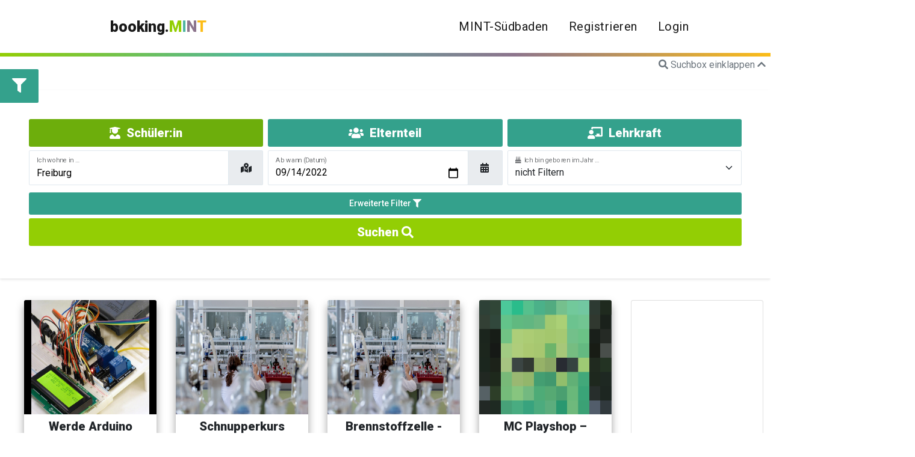

--- FILE ---
content_type: text/html; charset=utf-8
request_url: https://www.booking-mint.de/suchergebnisse/?createNewFilter=true&page=1&filterType=student&location=Freiburg&searchRadius=10&date=2022-09-14
body_size: 12972
content:










<!DOCTYPE html>
<html lang="de">
	<head>
		<!-- plugin css -->
		<link href="/static/animate.min.css" rel="stylesheet" type="text/css">
		<link href="/static/bootstrap.min.css" rel="stylesheet" type="text/css">
		<link href="/static/openLayers.min.css" rel="stylesheet" type="text/css">
		<link href="/static/dropZone.min.css" rel="stylesheet" type="text/css">
		<link href="/static/vanillaDataTable.min.css" rel="stylesheet" type="text/css">
		<link href="/static/choices.min.css" rel="stylesheet" type="text/css">
		<link href="/static/autoComplete.min.css" rel="stylesheet" type="text/css">
		<link href="/static/fontawesome_free/css/all.min.css" rel="stylesheet" type="text/css">
		<!-- custom and overwrite css -->
		<link href="/static/slides.css" rel="stylesheet" type="text/css">
		<link href="/static/bootstrap_overwrite.css" rel="stylesheet" type="text/css">
		<link href="/static/mint.css" rel="stylesheet" type="text/css">

		<link rel="stylesheet" href="https://cdnjs.cloudflare.com/ajax/libs/font-awesome/5.15.4/css/all.min.css">
		<!-- google fonts -->
		<link rel="preconnect" href="https://fonts.googleapis.com">
		<link rel="preconnect" href="https://fonts.gstatic.com" crossorigin>
		<link href="https://fonts.googleapis.com/css2?family=Roboto:wght@100;300;400;500;600;900&display=swap" rel="stylesheet">
		<link href="https://fonts.googleapis.com/css2?family=Open+Sans:wght@100;200;300;600&display=swap" rel="stylesheet">
		<!-- meta data -->
		<meta charset="utf-8">
		<meta http-equiv="X-UA-Compatible" content="IE=edge">
		<meta content="width=device-width, initial-scale=1, maximum-scale=1, user-scalable=no" name="viewport">
		<meta name="description" content="mint Software zum suchen und buchen von schulischen Veranstaltungen">
		<title>booking.MINT</title>
		<link rel="shortcut icon" type="image/png" href="/static/favicon.ico"/>

</head>
<span id="pre-header" class="pre-shadow">
	<header>

		<nav id="nav" class="navbar fixed-top navbar-expand-lg navbar-light bg-w bot-shadow border-gradient">
			<div class="container-fluid">

				<a id="headerName" class="navbar-brand point" href="/"><b>booking.<span class="g">M</span><span class="mg">I</span><span class="p">N</span><span class="o">T</span></b></a>
				<button class="navbar-toggler" type="button" data-bs-toggle="collapse" data-bs-target="#navbarSupportedContent" aria-controls="navbarSupportedContent" aria-expanded="false" aria-label="Toggle navigation">
					<span class="navbar-toggler-icon"></span>
				</button>

				<div class="collapse navbar-collapse" id="navbarSupportedContent">
					<ul id="nav-items-list" class="navbar-nav ms-auto mb-2 mb-lg-0">
						
						<li class="nav-item">
							<a class="nav-link point mg" target="_blank" href="https://mint-suedbaden.de/">MINT-Südbaden</a>
						</li>
						
							<li class="nav-item">
								<a class="nav-link point mg" id="register" data-bs-toggle="modal" data-bs-target="#register-modal">Registrieren</a>
							</li>
							<li class="nav-item">
								<a class="nav-link point mg" onclick="setNextUrl('performLogin', '/mint-profil/')" data-bs-toggle="modal" data-bs-target="#login-modal">Login</a>
							</li>
						
					</ul>
				</div>
			</div>
		</nav>

	</header>
</span>
<input type="hidden" name="csrfmiddlewaretoken" value="4A20gbSX8n62HNcwi8gMloINxKENlgs7V0Np9frRGcrEPi6pVilahUkh6RyZmtft">




<div id="login-modal" class="modal" tabindex="-1" data-bs-backdrop="static">
	<div class="modal-dialog">
		<div class="modal-content">
			<div class="modal-header">
				<h5 class="modal-title"><!--<span class="g">M</span><span class="l-mg">I</span><span class="p">N</span><span class="o">T</span> - -->Login</h5>
				<button type="button" class="btn-close btn-close-white" data-bs-dismiss="modal" aria-label="Close"></button>
			</div>
			<div class="modal-body">
				<div class="input-group">
					<div class="form-floating flex-grow-1">
						<input required id="userName_login" name="userName_login" type="text" class="form-control" placeholder="">
						<label for="userName_login">* E-Mail-Adresse</label>
					</div>
					<span class="input-group-text form-control-feedback"><i class="fas fa-at"></i></span>
				</div>
				<div class="input-group">
					<div class="form-floating flex-grow-1">
						<input required id="password_login" name="password_login" type="password" autocomplete="off" class="form-control" placeholder="">
						<label for="password_login">* Passwort</label>
					</div>
					<span class="input-group-text form-control-feedback"><i class="fas fa-key"></i></span>
				</div>
			</div>
			<div class="modal-footer">
				<button type="button" id="performLogin" onclick="performLogin();" data-next="" class="btn btn-success flat-1">Login</button>
				<div class="modal-footer-links">
					<a class="actorLink" id="register" data-bs-toggle="modal" data-bs-target="#register-modal" data-bs-dismiss="modal" >Noch kein Account? → Zur Registrierung</a>
					<br>
					<a class="actorLink" data-bs-toggle="modal" data-bs-target="#pwdRecovery-modal" data-bs-dismiss="modal">Passwort vergessen?</a>
				</div>
			</div>
		</div>
	</div>
</div>

<script src="/static/loginModal.js"></script>




<div id="pwdRecovery-modal" class="modal" tabindex="-1" data-bs-backdrop="static">
	<div class="modal-dialog">
		<div class="modal-content">
			<div class="modal-header">
				<h5 class="modal-title"><!--<span class="g">M</span><span class="l-mg">I</span><span class="p">N</span><span class="o">T</span> - -->Passwort zurücksetzen</h5>
				<button type="button" class="btn-close btn-close-white" data-bs-toggle="modal" data-bs-target="#login-modal" data-bs-dismiss="modal" aria-label="Close"></button>
			</div>
			<div class="modal-body">
				<div class="input-group">
					<div class="form-floating flex-grow-1">
						<input id="userEmail_pwdRec" name="userEmail_pwdRec" type="text" class="form-control" placeholder="">
						<label for="userEmail_pwdRec">E-Mail-Adresse</label>
					</div>
					<span class="input-group-text form-control-feedback"><i class="fas fa-at"></i></span>
				</div>
				<div class="input-group">
					<div class="form-floating flex-grow-1">
						<input id="userEmailSafe_pwdRec" name="userEmailSafe_pwdRec" type="text" class="form-control" placeholder="">
						<label for="userEmailSafe_pwdRec">E-Mail-Adresse bestätigen</label>
					</div>
					<span class="input-group-text form-control-feedback"><i class="fas fa-at"></i></span>
				</div>
				
					<div id="pw_recaptcha" class="g-recaptcha" data-callback="recaptchaCallback" data-expired-callback="recaptchaExpiredCallback" data-sitekey="6LfqPFgfAAAAAC-LhtkqQkGQ042l3UKuTT4OEAxE"></div>
				
			</div>
			<div class="modal-footer">
				<button type="button" id="sendRecoveryMail" onclick="sendRecoveryMail();" class="btn btn-success flat-1">Passwort zurücksetzen</button>
			</div>
		</div>
	</div>
</div>

<script src="/static/passwordRecoveryModal.js"></script>



<div id="register-modal" class="modal" tabindex="-1" data-bs-backdrop="static">
	<div class="modal-dialog modal-lg">
		<div class="modal-content">
			<div class="modal-header">
				<div class="row">
					<div class="col-md-11">
						<h5 class="modal-title"><!--<span class="g">M</span><span class="l-mg">I</span><span class="p">N</span><span class="o">T</span> - -->Registrierung</h5>
					</div>
					<div class="col-md-1">
						<button type="button"  class="btn-close btn-close-white right" data-bs-dismiss="modal" aria-label="Close"></button>
					</div>
				</div>
				<br>
				<div class="row">
					<div class="col-md-12">
						<ul class="nav nav-tabs" role="tablist">
							<li class="nav-item" role="presentation" id="item_1_reg">
								<a id="link1_reg" class="nav-link w point" onclick="registrationWizard(1,0);" data-bs-toggle="tab" data-bs-target="#step_1_reg">1. Notwendige Angaben</a>
							</li>
							<li class="nav-item" role="presentation" id="item_2_reg">
								<a id="link2_reg" class="nav-link w point" onclick="registrationWizard(2,0);" data-bs-toggle="tab" data-bs-target="#step_2_reg">2. Meine Kinder</a>
							</li>
							<li class="nav-item" role="presentation" id="item_3_reg">
								<a id="link3_reg" class="nav-link w point" onclick="registrationWizard(3,0);" data-bs-toggle="tab" data-bs-target="#step_3_reg">3. Region</a>
							</li>
						</ul>
					</div>
				</div>
			</div>
			<div class="modal-body">
				<div class="tab-content">
					<div class="tab-pane wizardStep" id="step_1_reg" role="tabpanel" aria-labelledby="item_1_reg">
						
							<input type="hidden" id="reg_user" name="reg_user" value="USER"></input>
							<div class="form-floating">
								<select required id="userType_reg" name="userType_reg" class="form-select" aria-label="userType_select">
									<option selected value="0">Schüler:in</option>
									<option value="1">Elternteil</option>
									<option value="2">Lehrkraft</option>
								</select>
								<label for="userType_reg">* <i class="fas fa-user"></i> Ich bin:</label>
							</div>
						

						
							<div class="input-group">
								<div class="form-floating flex-grow-1">
									<input required id="firstName_reg" name="firstName_reg" type="text" maxlength="32" class="form-control" placeholder="">
									<label for="firstName_reg">* Vorname</label>
								</div>
								<span class="input-group-text form-control-feedback"><i class="fas fa-user"></i></span>
							</div>
							<div class="input-group">
								<div class="form-floating flex-grow-1">
									<input required id="lastName_reg" name="lastName_reg" type="text" maxlength="64" class="form-control" placeholder="">
									<label for="lastName_reg">* Nachname</label>
								</div>
								<span class="input-group-text form-control-feedback"><i class="fas fa-users"></i></span>
							</div>
						
						<div class="input-group">
							<div class="form-floating flex-grow-1">
								<input required id="email_reg" name="email_reg" type="email" maxLength="128" class="form-control" placeholder="">
								<label for="email_reg">* E-Mail-Adresse</label>
							</div>
							<span class="input-group-text form-control-feedback"><i class="fas fa-at"></i></span>
						</div>

						<div id="studentYearOfBirthField" class="input-group">
							<div class="form-floating flex-grow-1">
								<input required id="reg_yearOfBirth_student" name="reg_yearOfBirth_student" type="number" min="1950" max="9999" class="form-control" placeholder="">
								<label for="reg_yearOfBirth_student">* Geburtsjahr</label>
							</div>
							<span class="input-group-text form-control-feedback"><i class="fas fa-calendar-alt"></i></span>
						</div>

						<div class="input-group">
							<div class="form-floating flex-grow-1">
								<input required id="phone_reg" name="phone_reg" type="text" maxlength="64" class="form-control" placeholder="">
								<label for="phone_reg">* Telefon</label>
							</div>
							<span class="input-group-text form-control-feedback"><i class="fas fa-phone-volume"></i></span>
						</div>

						<div id="teacherInstitutionField" class="input-group d-none">
							<div class="form-floating flex-grow-1">
								<input required id="institution_reg" name="institution_reg" type="text" maxlength="64" class="form-control" value="" placeholder="">
								<label for="institution_reg">* Institution</label>
							</div>
							<span class="input-group-text form-control-feedback"><i class="fas fa-building"></i></span>
						</div>

						
							<div class="form-floating">
								<select id="reg_salutation" name="reg_salutation" class="form-select" aria-label="salutation_select">
									<option selected value="0">keine Angabe</option>
									<option value="1">Frau</option>
									<option value="2">Herr</option>
									<option value="3">Divers</option>
								</select>
								<label for="reg_salutation"><i class="fas fa-user"></i> Anrede</label>
							</div>
						

						<!-- password stuff -->
						<div class="row">
							<div class="col-md-12">
								<div class="input-group">
									<div class="form-floating flex-grow-1">
										<input required id="password_reg" name="password_reg" type="password" autocomplete="off" class="form-control" placeholder=""> <!--onkeyup="getPassword('password_reg')"-->
										<label for="password_reg">* Passwort</label>
									</div>
									<button id="togglePW_reg" data-state="show" class="btn btn-primary pwdToggleBtn" type="button" onclick="togglePassword('password_reg', 'togglePW_reg');"><i class="fas fa-eye"></i></button>
								</div>
							</div>
						</div>
						<div class="row">
							<div class="col-md-12">
								<div class="input-group">
									<div class="form-floating flex-grow-1">
										<input required id="passwordRepeat_reg" name="passwordRepeat_reg" type="password" autocomplete="off" class="form-control" placeholder="">
										<label for="passwordRepeat_reg">* Passwort wiederholen</label>
									</div>
									<button id="togglePW_reg_repeat" data-state="show" class="btn btn-primary pwdToggleBtn" type="button" onclick="togglePassword('passwordRepeat_reg', 'togglePW_reg_repeat');"><i class="fas fa-eye"></i></button>
								</div>
							</div>
						</div>
						<!--<ul class="list-group" id="pwdRequirements">
							<li id="pwdRequirements_length" class="list-group-item">Mindestens 6 Zeichen</li>
							<li id="pwdRequirements_lowercase" class="list-group-item">Mindestens 1 Buchstabe</li>
							<li id="pwdRequirements_uppercase" class="list-group-item">Mindstens 1 Großbuchstabe</li>
							<li id="pwdRequirements_number" class="list-group-item">Mindestens 1 Zahl</li>
							<li id="pwdRequirements_special" class="list-group-item">Mindestens 1 Sonderzeichen</li>
						</ul>-->
						<!-- password stuff end -->

						<br>
						
							<div class="form-check form-switch">
								<input class="form-check-input" type="checkbox" value="" id="reg_dataPrivacy">
								<label class="form-check-label" for="reg_dataPrivacy">
									
										Ich stimme der
										<a href="https://mint-suedbaden.de/datenschutz/" target="_blank" class="actorLink">Datenschutzerklärung</a>
										von <strong>booking.<span class="g">M</span><span class="l-mg">I</span><span class="p">N</span><span class="o">T</span></strong> zu.
									
								</label>
							</div>
						
						
							<br>
							<div id="reg_recaptcha" class="g-recaptcha" data-callback="recaptchaCallback" data-expired-callback="recaptchaExpiredCallback" data-sitekey="6LfqPFgfAAAAAC-LhtkqQkGQ042l3UKuTT4OEAxE"></div>
						
					</div>

					<div class="tab-pane wizardStep" id="step_2_reg" role="tabpanel" aria-labelledby="item_2_reg">
						
							



<script id="myChildren" type="application/json">""</script>

<div id="mintUserChilds" class="row">
    <div class="col-md-12">
        <h5 class="mg text-start mt-4 ms-1">Liste meiner Kinder</h5>
        <div id="childrenList" class="mt-3"></div>
        <div id="mintUserChildsButtonsRow" class="row d-none">
            <div class="btn-group">
                <button id="btn_add_child" onclick="addMintChild();" class="btn btn-success flat-1" ><b><i class="fas fa-plus-circle"></i>&nbsp;Kind hinzufügen</b></button>
                <button id="btn_removeAll_children" onclick="removeAllChildren();" class="btn btn-danger flat-1" ><b><i class="fas fa-minus-circle"></i>&nbsp;Alle Kinder entfernen</b></button>
            </div>
        </div>
    </div>
</div>

<script src="/static/childMaker.js"></script>
						
					</div>

					<div class="tab-pane wizardStep" id="step_3_reg" role="tabpanel" aria-labelledby="item_3_reg">
						<div class="input-group">
							<div class="form-floating flex-grow-1">
								<input id="city_reg" name="city_reg" type="text" maxLength="64" class="form-control" placeholder="">
								<label for="city_reg">Stadt</label>
							</div>
							<span class="input-group-text form-control-feedback"><i class="fas fa-city"></i></span>
						</div>
						<div class="input-group">
							<div class="form-floating flex-grow-1">
								<input id="zip_reg" name="zip_reg" type="text" maxLength="16" class="form-control" placeholder="">
								<label for="zip_reg">Postleitzahl</label>
							</div>
							<span class="input-group-text form-control-feedback"><i class="fas fa-map-marker-alt"></i></span>
						</div>
						<div class="input-group">
							<div class="form-floating flex-grow-1">
								<input id="street_reg" name="street_reg" type="text" maxLength="64" class="form-control" placeholder="">
								<label for="street_reg">Straße mit Hausnummer</label>
							</div>
							<span class="input-group-text form-control-feedback"><i class="fas fa-road"></i></span>
						</div>
						<div class="form-floating">
							<select id="country_reg" name="country_reg" class="form-select" aria-label="country_select">
								


<option value="DE">Deutschland</option>
	<option value="AT">Österreich</option>
	<option value="CH">Schweiz</option>
	<optgroup label="A">
		<option value="AF">Afghanistan</option>
		<option value="EG">Ägypten</option>
		<option value="AX">Åland</option>
		<option value="AL">Albanien</option>
		<option value="DZ">Algerien</option>
		<option value="AS">Amerikanisch-Samoa</option>
		<option value="VI">Amerikanische Jungferninseln</option>
		<option value="AD">Andorra</option>
		<option value="AO">Angola</option>
		<option value="AI">Anguilla</option>
		<option value="AQ">Antarktis</option>
		<option value="AG">Antigua und Barbuda</option>
		<option value="GQ">Äquatorialguinea</option>
		<option value="AR">Argentinien</option>
		<option value="AM">Armenien</option>
		<option value="AW">Aruba</option>
		<option value="AC">Ascension</option>
		<option value="AZ">Aserbaidschan</option>
		<option value="ET">Äthiopien</option>
		<option value="AU">Australien</option>
	</optgroup>
	<optgroup label="B">
		<option value="BS">Bahamas</option>
		<option value="BH">Bahrain</option>
		<option value="BD">Bangladesch</option>
		<option value="BB">Barbados</option>
		<option value="BY">Belarus (Weißrussland)</option>
		<option value="BE">Belgien</option>
		<option value="BZ">Belize</option>
		<option value="BJ">Benin</option>
		<option value="BM">Bermuda</option>
		<option value="BT">Bhutan</option>
		<option value="BO">Bolivien</option>
		<option value="BA">Bosnien und Herzegowina</option>
		<option value="BW">Botswana</option>
		<option value="BV">Bouvetinsel</option>
		<option value="BR">Brasilien</option>
		<option value="VG">Britische Jungferninseln</option>
		<option value="IO">Britisches Territorium im Indischen Ozean</option>
		<option value="BN">Brunei Darussalam</option>
		<option value="BG">Bulgarien</option>
		<option value="BF">Burkina Faso</option>
		<option value="BI">Burundi</option>
	</optgroup>
	<optgroup label="C">
		<option value="EA">Ceuta, Melilla</option>
		<option value="CL">Chile</option>
		<option value="CN">Volksrepublik China</option>
		<option value="CP">Clipperton</option>
		<option value="CK">Cookinseln</option>
		<option value="CR">Costa Rica</option>
		<option value="CI">Côte d'Ivoire (Elfenbeinküste)</option>
	</optgroup>
	<optgroup label="D">
		<option value="DK">Dänemark</option>
		<option value="DE">Deutschland</option>
		<option value="DG">Diego Garcia</option>
		<option value="DM">Dominica</option>
		<option value="DO">Dominikanische Republik</option>
		<option value="DJ">Dschibuti</option>
	</optgroup>
	<optgroup label="E">
		<option value="EC">Ecuador</option>
		<option value="SV">El Salvador</option>
		<option value="ER">Eritrea</option>
		<option value="EE">Estland</option>
	</optgroup>
	<optgroup label="F">
		<option value="FK">Falklandinseln</option>
		<option value="FO">Färöer</option>
		<option value="FJ">Fidschi</option>
		<option value="FI">Finnland</option>
		<option value="FR">Frankreich</option>
		<option value="GF">Französisch-Guayana</option>
		<option value="PF">Französisch-Polynesien</option>
	</optgroup>
	<optgroup label="G">
		<option value="GA">Gabun</option>
		<option value="GM">Gambia</option>
		<option value="GE">Georgien</option>
		<option value="GH">Ghana</option>
		<option value="GI">Gibraltar</option>
		<option value="GD">Grenada</option>
		<option value="GR">Griechenland</option>
		<option value="GL">Grönland</option>
		<option value="GB">Großbritannien</option>
		<option value="GP">Guadeloupe</option>
		<option value="GU">Guam</option>
		<option value="GT">Guatemala</option>
		<option value="GG">Guernsey (Kanalinsel)</option>
		<option value="GN">Guinea</option>
		<option value="GW">Guinea-Bissau</option>
		<option value="GY">Guyana</option>
	</optgroup>
	<optgroup label="H">
		<option value="HT">Haiti</option>
		<option value="HM">Heard- und McDonald-Inseln</option>
		<option value="HN">Honduras</option>
		<option value="HK">Hongkong</option>
	</optgroup>
	<optgroup label="I">
		<option value="IN">Indien</option>
		<option value="ID">Indonesien</option>
		<option value="IM">Insel Man</option>
		<option value="IQ">Irak</option>
		<option value="IR">Iran</option>
		<option value="IE">Irland</option>
		<option value="IS">Island</option>
		<option value="IL">Israel</option>
		<option value="IT">Italien</option>
	</optgroup>
	<optgroup label="J">
		<option value="JM">Jamaika</option>
		<option value="JP">Japan</option>
		<option value="YE">Jemen</option>
		<option value="JE">Jersey (Kanalinsel)</option>
		<option value="JO">Jordanien</option>
	</optgroup>
	<optgroup label="K">
		<option value="KY">Kaimaninseln</option>
		<option value="KH">Kambodscha</option>
		<option value="CM">Kamerun</option>
		<option value="CA">Kanada</option>
		<option value="IC">Kanarische Inseln</option>
		<option value="CV">Kap Verde</option>
		<option value="KZ">Kasachstan</option>
		<option value="QA">Katar</option>
		<option value="KE">Kenia</option>
		<option value="KG">Kirgisistan</option>
		<option value="KI">Kiribati</option>
		<option value="CC">Kokosinseln</option>
		<option value="CO">Kolumbien</option>
		<option value="KM">Komoren</option>
		<option value="CD">Demokratische Republik Kongo</option>
		<option value="KP">Demokratische Volksrepublik Korea (Nordkorea)</option>
		<option value="KR">Republik Korea (Südkorea)</option>
		<option value="HR">Kroatien</option>
		<option value="CU">Kuba</option>
		<option value="KW">Kuwait</option>
	</optgroup>
	<optgroup label="L">
		<option value="LA">Laos</option>
		<option value="LS">Lesotho</option>
		<option value="LV">Lettland</option>
		<option value="LB">Libanon</option>
		<option value="LR">Liberia</option>
		<option value="LY">Libyen</option>
		<option value="LI">Liechtenstein</option>
		<option value="LT">Litauen</option>
		<option value="LU">Luxemburg</option>
	</optgroup>
	<optgroup label="M">
		<option value="MO">Macao</option>
		<option value="MG">Madagaskar</option>
		<option value="MW">Malawi</option>
		<option value="MY">Malaysia</option>
		<option value="MV">Malediven</option>
		<option value="ML">Mali</option>
		<option value="MT">Malta</option>
		<option value="MA">Marokko</option>
		<option value="MH">Marshallinseln</option>
		<option value="MQ">Martinique</option>
		<option value="MR">Mauretanien</option>
		<option value="MU">Mauritius</option>
		<option value="YT">Mayotte</option>
		<option value="MK">Mazedonien</option>
		<option value="MX">Mexiko</option>
		<option value="FM">Mikronesien</option>
		<option value="MD">Moldawien (Republik Moldau)</option>
		<option value="MC">Monaco</option>
		<option value="MN">Mongolei</option>
		<option value="ME">Montenegro</option>
		<option value="MS">Montserrat</option>
		<option value="MZ">Mosambik</option>
		<option value="MM">Myanmar (Burma)</option>
	</optgroup>
	<optgroup label="N">
		<option value="NA">Namibia</option>
		<option value="NR">Nauru</option>
		<option value="NP">Nepal</option>
		<option value="NC">Neukaledonien</option>
		<option value="NZ">Neuseeland</option>
		<option value="NI">Nicaragua</option>
		<option value="NL">Niederlande</option>
		<option value="AN">Niederländische Antillen</option>
		<option value="NE">Niger</option>
		<option value="NG">Nigeria</option>
		<option value="NU">Niue</option>
		<option value="MP">Nördliche Marianen</option>
		<option value="NF">Norfolkinsel</option>
		<option value="NO">Norwegen</option>
	</optgroup>
	<optgroup label="O">
		<option value="OM">Oman</option>
		<option value="XO">Orbit</option>
		<option value="AT">Österreich</option>
		<option value="TL">Osttimor (Timor-Leste)</option>
	</optgroup>
	<optgroup label="P">
		<option value="PK">Pakistan</option>
		<option value="PS">Palästinensische Autonomiegebiete</option>
		<option value="PW">Palau</option>
		<option value="PA">Panama</option>
		<option value="PG">Papua-Neuguinea</option>
		<option value="PY">Paraguay</option>
		<option value="PE">Peru</option>
		<option value="PH">Philippinen</option>
		<option value="PN">Pitcairninseln</option>
		<option value="PL">Polen</option>
		<option value="PT">Portugal</option>
		<option value="PR">Puerto Rico</option>
	</optgroup>
	<optgroup label="Q"></option>
	</optgroup>
	<optgroup label="R">
		<option value="TW">Republik China (Taiwan)</option>
		<option value="CG">Republik Kongo</option>
		<option value="RE">Réunion</option>
		<option value="RW">Ruanda</option>
		<option value="RO">Rumänien</option>
		<option value="RU">Russische Föderation</option>
	</optgroup>
	<optgroup label="S">
		<option value="BL">Saint-Barthélemy</option>
		<option value="MF">Saint-Martin</option>
		<option value="SB">Salomonen</option>
		<option value="ZM">Sambia</option>
		<option value="WS">Samoa</option>
		<option value="SM">San Marino</option>
		<option value="ST">São Tomé und Príncipe</option>
		<option value="SA">Saudi-Arabien</option>
		<option value="SE">Schweden</option>
		<option value="CH">Schweiz</option>
		<option value="SN">Senegal</option>
		<option value="RS">Serbien</option>
		<option value="SC">Seychellen</option>
		<option value="SL">Sierra Leone</option>
		<option value="ZW">Simbabwe</option>
		<option value="SG">Singapur</option>
		<option value="SK">Slowakei</option>
		<option value="SI">Slowenien</option>
		<option value="SO">Somalia</option>
		<option value="ES">Spanien</option>
		<option value="LK">Sri Lanka</option>
		<option value="SH">St. Helena</option>
		<option value="KN">St. Kitts und Nevis</option>
		<option value="LC">St. Lucia</option>
		<option value="PM">Saint-Pierre und Miquelon</option>
		<option value="VC">St. Vincent und die Grenadinen</option>
		<option value="ZA">Südafrika</option>
		<option value="SD">Sudan</option>
		<option value="GS">Südgeorgien und die Südlichen Sandwichinseln</option>
		<option value="SR">Suriname</option>
		<option value="SJ">Svalbard und Jan Mayen</option>
		<option value="SZ">Swasiland</option>
		<option value="SY">Syrien</option>
	</optgroup>
	<optgroup label="T">
		<option value="TJ">Tadschikistan</option>
		<option value="TZ">Tansania</option>
		<option value="TH">Thailand</option>
		<option value="TG">Togo</option>
		<option value="TK">Tokelau</option>
		<option value="TO">Tonga</option>
		<option value="TT">Trinidad und Tobago</option>
		<option value="TA">Tristan da Cunha</option>
		<option value="TD">Tschad</option>
		<option value="CZ">Tschechische Republik</option>
		<option value="TN">Tunesien</option>
		<option value="TR">Türkei</option>
		<option value="TM">Turkmenistan</option>
		<option value="TC">Turks- und Caicosinseln</option>
		<option value="TV">Tuvalu</option>
	</optgroup>
	<optgroup label="U">
		<option value="UG">Uganda</option>
		<option value="UA">Ukraine</option>
		<option value="HU">Ungarn</option>
		<option value="UY">Uruguay</option>
		<option value="UZ">Usbekistan</option>
	</optgroup>
	<optgroup label="V">
		<option value="VU">Vanuatu</option>
		<option value="VA">Vatikanstadt</option>
		<option value="VE">Venezuela</option>
		<option value="AE">Vereinigte Arabische Emirate</option>
		<option value="US">Vereinigte Staaten von Amerika (USA)</option>
		<option value="GB">Vereinigtes Königreich Großbritannien und Nordirland</option>
		<option value="VN">Vietnam</option>
	</optgroup>
	<optgroup label="W">
		<option value="WF">Wallis und Futuna</option>
		<option value="CX">Weihnachtsinsel</option>
		<option value="EH">Westsahara</option>
	</optgroup>
	<optgroup label="Z">
		<option value="CF">Zentralafrikanische Republik</option>
		<option value="CY">Zypern</option>
	</optgroup>
							</select>
							<label for="address_country"><i class="fas fa-globe-europe"></i> Land</label>
						</div>
					</div>

				</div>
			</div>
			<div class="modal-footer">
				
					<button type="button" id="performRegister" onclick="beforePerformRegister('user');" class="btn btn-success flat-1" style="display: none;">Registrieren</button>
				
				<button type="button" id="nextWizardStep_reg" onclick="registrationWizard(activeWizardStep_reg,1);" class="btn btn-primary flat-1" >Weiter</button>
				<button type="button" id="previousWizardStep_reg" onclick="registrationWizard(activeWizardStep_reg,-1);" class="btn btn-secondary flat-1" style="display: none;">Zurück</button>
				<div class="modal-footer-links">
					<a class="actorLink" id="goToLogin" onclick="setNextUrl('performLogin', '/mint-profil/')" data-bs-toggle="modal" data-bs-target="#login-modal" data-bs-dismiss="modal" ><i class="fas fa-sign-in-alt"></i>&nbsp;&nbsp;zum Login</a>
				</div>
			</div>
		</div>
	</div>
</div>


<script src="/static/registrationWizard.js"></script>




<div id="booking-modal" class="modal" tabindex="-1" data-bs-backdrop="static">
	<div class="modal-dialog">
		<div class="modal-content">
			<div class="modal-header">
				<h5 id="details_title" class="modal-title"></h5>
				<button type="button" class="btn-close btn-close-white" data-bs-dismiss="modal" aria-label="Close"></button>
			</div>
			<div id="details_body" class="modal-body">
				<div class="row m-3">
					<div class="col-md-12">
						<small><span id="eventLink" eventId="" onclick="copyEventLinkFromDetails();" class="actorLink"><i class="fas fa-clone"></i>&nbsp;Link zur Veranstaltung kopieren</span></small>
					</div>
				</div>

				<div class="row">
					<div id="img_part" class="col-md-6">
						<div id="details_img" class="details-img"></div>
					</div>

					<div id="description_part" class="col-md-6">
						<p class="p-3 overflow-auto details-description text-fadout" id="details_description"></p>
					</div>
				</div>

				<div class="row">
					<div id="information_part" class="col-md-6">
						<div class="row">
							<h6 class="d-mg">Wo findet die Veranstaltung statt?</h6>
							<hr class="d-mg">
							<div class="col-md-3">
								<p id="details_zip"></p>
							</div>
							<div class="col-md-3">
								<p id="details_location"></p>
							</div>
							<div class="col-md-6">
								<p id="details_street"></p>
							</div>
							<div class="col-md-6">
								<p id="details_building"></p>
							</div>
						</div>
						<div class="row">
							<h6 class="d-mg">Wann findet die Veranstaltung statt?</h6>
							<hr class="d-mg">
							<div class="col-md-6">
								<p id="details_timeRange"></p>
							</div>
							<div class="col-md-6">
								<p id="details_date"></p>
							</div>
						</div>
						<div class="row">
							<div class="col-md-6">
								<p id="details_start"></p>
							</div>
							<div class="col-md-6">
								<p id="details_end"></p>
							</div>
						</div>
						<div id="details_allEventDays" class="row">
							<div class="col-md-12">
								<a id="btn_allEventDays" onclick="" class="btn btn-success flat-1" data-bs-toggle="collapse" href="#collapseEventDays" role="button" aria-expanded="false" aria-controls="collapseEventDays">
									<i class="fas fa-calendar"></i>&nbsp;Alle Termine
								</a>
							</div>
							<div class="collapse col-md-12" id="collapseEventDays">
								<div id="details_eventDaysTable" class="card card-body overflow-auto"></div>
							</div>
						</div>
					</div>

					<div id="information_part" class="col-md-6">
						<div class="row">
							<h6 class="d-mg">Wer kann diese Veranstaltung besuchen?</h6>
							<hr class="d-mg">
							<div class="col-md-6">
								<p class="text-wrap" id="details_classLevel"></p>
							</div>
							<div class="col-md-6">
								<p class="text-wrap" id="details_schoolType"></p>
							</div>
						</div>
						<div class="row">
							<h6 class="d-mg">Weitere Angaben zur Veranstaltung:</h6>
							<hr class="d-mg">
							<div class="col-md-6">
								<p id="details_format"></p>
							</div>
							<div class="col-md-6">
								<p class="text-wrap" id="details_subject"></p>
							</div>
							<!--<div class="col-md-6">
								<p id="details_level"></p>
							</div>
							<div class="col-md-6">
								<p class="text-wrap" id="details_classSize"></p>
							</div>-->
						</div>

						<div class="row">
							<div class="col-md-6">
								<p class="text-wrap" id="price"></p>
							</div>
							<div class="col-md-6">
								<p class="text-wrap" id="leader"></p>
							</div>
						</div>

						<div class="col-md-12">
							<p id="details_regDeadline"></p>
						</div>
						<div class="col-md-12">
							<p>
								<strong>Freie Plätze</strong>: <span id="details_availibleBookingCount"></span> von <span id="details_maxBookings"></span>
							</p>
						</div>
						<div class="col-md-12">
							<p id="details_comments"></p>
						</div>
						<div id="onlySchholClassWarning" class="row d-none">
							<div class="col-md-12">
								<span class="badge bg-danger text-wrap">Das Angebot gilt nur für Schulklassen</span>
							</div>
						</div>
						<!--<div id="onlyFemaleWarning" class="row d-none">
							<div class="col-md-12">
								<span class="badge bg-danger text-wrap">Das Angebot gilt nur für weibliche Teilnehmer:innen</span>
							</div>
						</div>-->

						<input id="details_noRegs" type="hidden"></input>
						<input id="details_maxBookingsReached" type="hidden"></input>

					</div>
				</div>
			</div>
			<div class="modal-footer">
				<button type="button" id="bookEvent" externalLink="" onclick="eventBooking('', '');" class="btn btn-success flat-1">Buchen</button>
				<button type="button" class="btn btn-secondary flat-1" data-bs-dismiss="modal">Schließen</button>
			</div>
		</div>
	</div>
</div>

<script src="/static/bookingDetailsModal.js"></script>



<script id="user_id" type="application/json">null</script>





<div id="newsletter-modal" class="modal" tabindex="-1" data-bs-backdrop="static">
	<div class="modal-dialog">
		<div class="modal-content">
			<div class="modal-header">
				<h5 class="modal-title"><!--<span class="g">M</span><span class="l-mg">I</span><span class="p">N</span><span class="o">T</span> - -->Filter & Newsletter</h5>
				<button type="button" class="btn-close btn-close-white" data-bs-dismiss="modal" aria-label="Close"></button>
			</div>
			<div class="modal-body">
				<div class="input-group">
					<div class="form-floating flex-grow-1">
						<input id="newsletter_login" name="newsletter_login" type="text" class="form-control" placeholder="">
						<label for="newsletter_login">Name des Filters</label>
					</div>
					<span class="input-group-text form-control-feedback"><i class="fas fa-newspaper"></i></span>
				</div>
				<br>
				<div class="form-check form-switch">
					<input class="form-check-input" type="checkbox" value="" id="useFilterAsNewsletter">
					<label class="form-check-label" for="useFilterAsNewsletter">In Newsletter mit aufnehmen</label>
				</div>
				<br>
				<p>
					
						Wenn du die Option "In Newsletter mit aufnehmen" auswählst wirst du per E-Mail informiert,
						sobald neue Angebote passend zu deinem gespeicherten Filter online sind.
						<br><br>
						<small>Voraussetzung dafür ist, dass du "Meine Suchergebnisse als E-Mail erhalten" in deinen persönlichen Einstellungen aktiviert hast.</small>
					
				</p>
			</div>
			<div class="modal-footer">
				<button type="button" id="createFilterNewsletter" onclick="createFilterNewsletter();" class="btn btn-success flat-1">Speichern</button>
				<button type="button" class="btn btn-danger flat-1" data-bs-dismiss="modal">Abbrechen</button>
			</div>
		</div>
	</div>
</div>

<script src="/static/newsletterModal.js"></script>
<button class="btn btn-primary openFilter_btn" onclick="toggleFilters();" id="openFilter_btn"><i class="fas fa-filter"></i></button>

<div style="display: flex; flex-direction: column; gap: 0.5em; align-items: flex-end; margin-bottom: 1em;">
	<button class="btn btn-outline-secondary btn-sm" id="toggleSearchBoxBtn" onclick="toggleSearchBox()" style="display: flex; align-items: center; gap: 0.5em; font-size: 1em;" title="Suchbox einklappen">
		<i class="fas fa-search" id="searchBoxIconSearch"></i>
		<span id="searchBoxBtnText">Suchbox einklappen</span>
		<i class="fas fa-chevron-up" id="searchBoxIcon"></i>
	</button>
</div>
<div id="searchBoxPlace" class="sticky-searchbox">
	<div id="searchBoxCollapse" class="search-box-right bg-white p-5">
		



<a id="tooltip_filterType">
	<div class="row" >
		<div class="col-md-4">
			<button id="student_filter" name="student_filter" class="student_filter btn btn-primary btn-lg flat-1  active-searchgroup " onclick="selectFilterGroup('student')"><i class="fas fa-user-graduate"></i>&nbsp;&nbsp;<b>Schüler:in</b></button>
		</div>
		<div class="col-md-4">
			<button id="parent_filter" name="parent_filter" class="parent_filter btn btn-primary btn-lg flat-1 " onclick="selectFilterGroup('parent')"><i class="fas fa-users"></i>&nbsp;&nbsp;<b>Elternteil </b></button>
		</div>
		<div class="col-md-4">
			<button id="teacher_filter" name="teacher_filter" class="teacher_filter btn btn-primary btn-lg flat-1 " onclick="selectFilterGroup('teacher')"><i class="fas fa-chalkboard-teacher"></i>&nbsp;&nbsp;<b>Lehrkraft</b></button>
		</div>
	</div>
</a>

<div class="row font-small">
	<div class="col-md-4">
		<div id="search_location_swapContainer" class="input-group">
			<div class="form-floating flex-grow-1">
				<input id="search_location" name="search_location" type="text" value="Freiburg" class="form-control" placeholder="">
				<label for="search_location">Aktueller Standort</label>
			</div>
			<span class="input-group-text form-control-feedback"><i class="fas fa-map-marked-alt"></i></span>
		</div>
	</div>
	<div class="col-md-4">
		<div id="search_date_swapContainer" class="input-group">
			<div class="form-floating flex-grow-1">
				<input id="search_date" name="search_date" type="date" value="2022-09-14" class="form-control" placeholder="">
				<label for="search_date">Ab wann (Datum)</label>
			</div>
			<span class="input-group-text form-control-feedback"><i class="fas fa-calendar-alt"></i></span>
		</div>
	</div>
	<div class="col-md-4">
		<div id="search_yearOfBirth_swapContainer" class="form-floating">
			<select id="search_yearOfBirth" name="search_yearOfBirth" class="form-select" aria-label="yearOfBirth_select">
				<option selected value="-1">nicht Filtern</option>
				
					<option value="2026">2026</option>
				
					<option value="2025">2025</option>
				
					<option value="2024">2024</option>
				
					<option value="2023">2023</option>
				
					<option value="2022">2022</option>
				
					<option value="2021">2021</option>
				
					<option value="2020">2020</option>
				
					<option value="2019">2019</option>
				
					<option value="2018">2018</option>
				
					<option value="2017">2017</option>
				
					<option value="2016">2016</option>
				
					<option value="2015">2015</option>
				
					<option value="2014">2014</option>
				
					<option value="2013">2013</option>
				
					<option value="2012">2012</option>
				
					<option value="2011">2011</option>
				
					<option value="2010">2010</option>
				
					<option value="2009">2009</option>
				
					<option value="2008">2008</option>
				
					<option value="2007">2007</option>
				
					<option value="2006">2006</option>
				
					<option value="2005">2005</option>
				
					<option value="2004">2004</option>
				
					<option value="2003">2003</option>
				
					<option value="2002">2002</option>
				
					<option value="2001">2001</option>
				
					<option value="2000">2000</option>
				
					<option value="1999">1999</option>
				
					<option value="1998">1998</option>
				
					<option value="1997">1997</option>
				
					<option value="1996">1996</option>
				
					<option value="1995">1995</option>
				
					<option value="1994">1994</option>
				
					<option value="1993">1993</option>
				
					<option value="1992">1992</option>
				
					<option value="1991">1991</option>
				
					<option value="1990">1990</option>
				
					<option value="1989">1989</option>
				
					<option value="1988">1988</option>
				
					<option value="1987">1987</option>
				
					<option value="1986">1986</option>
				
					<option value="1985">1985</option>
				
					<option value="1984">1984</option>
				
					<option value="1983">1983</option>
				
					<option value="1982">1982</option>
				
					<option value="1981">1981</option>
				
					<option value="1980">1980</option>
				
					<option value="1979">1979</option>
				
					<option value="1978">1978</option>
				
					<option value="1977">1977</option>
				
					<option value="1976">1976</option>
				
					<option value="1975">1975</option>
				
					<option value="1974">1974</option>
				
					<option value="1973">1973</option>
				
					<option value="1972">1972</option>
				
					<option value="1971">1971</option>
				
					<option value="1970">1970</option>
				
					<option value="1969">1969</option>
				
					<option value="1968">1968</option>
				
					<option value="1967">1967</option>
				
					<option value="1966">1966</option>
				
					<option value="1965">1965</option>
				
					<option value="1964">1964</option>
				
					<option value="1963">1963</option>
				
					<option value="1962">1962</option>
				
					<option value="1961">1961</option>
				
					<option value="1960">1960</option>
				
					<option value="1959">1959</option>
				
					<option value="1958">1958</option>
				
					<option value="1957">1957</option>
				
					<option value="1956">1956</option>
				
					<option value="1955">1955</option>
				
					<option value="1954">1954</option>
				
					<option value="1953">1953</option>
				
					<option value="1952">1952</option>
				
					<option value="1951">1951</option>
				
					<option value="1950">1950</option>
				
					<option value="1949">1949</option>
				
					<option value="1948">1948</option>
				
					<option value="1947">1947</option>
				
					<option value="1946">1946</option>
				
					<option value="1945">1945</option>
				
					<option value="1944">1944</option>
				
					<option value="1943">1943</option>
				
					<option value="1942">1942</option>
				
					<option value="1941">1941</option>
				
					<option value="1940">1940</option>
				
					<option value="1939">1939</option>
				
					<option value="1938">1938</option>
				
					<option value="1937">1937</option>
				
					<option value="1936">1936</option>
				
					<option value="1935">1935</option>
				
					<option value="1934">1934</option>
				
					<option value="1933">1933</option>
				
					<option value="1932">1932</option>
				
					<option value="1931">1931</option>
				
					<option value="1930">1930</option>
				
					<option value="1929">1929</option>
				
					<option value="1928">1928</option>
				
					<option value="1927">1927</option>
				
			</select>
			<label for="search_yearOfBirth"><i class="fas fa-birthday-cake"></i> Jahrgang</label>
		</div>
	</div>
</div>



<div class="filter-box flat-1">
	<button class="btn btn-primary btn-sm flat-1" onclick="toggleFilters();"><span class="fw-semi-bold">Erweiterte Filter</span>&nbsp;<i class="fas fa-filter"></i></button>
</div>

<div class="row">
	<div class="col-md-12">
		<button id="search" onclick="searchEvents();" name="search" class="btn btn-success btn-lg flat-1"><b>Suchen</b>&nbsp;<i class="fas fa-search"></i></button>
	</div>
</div>


	</div>
</div>
<script>

	function updateSearchBoxAndButtonVisibility() {
		var swiperMobile = document.getElementById('searchResultsMobile');
		var button = document.getElementById('toggleSearchBoxBtn');
		var searchBoxCollapse = document.getElementById('searchBoxCollapse');
		if (!button || !searchBoxCollapse) return;
		if (swiperMobile && window.getComputedStyle(swiperMobile).display !== 'none') {
			button.style.display = 'none';
			searchBoxCollapse.style.display = 'block';
		} else {
			button.style.display = '';
			const collapsed = localStorage.getItem('searchBoxCollapsed') === 'true';
			searchBoxCollapse.style.display = collapsed ? 'none' : 'block';
		}
	}

	document.addEventListener('DOMContentLoaded', updateSearchBoxAndButtonVisibility);
	window.addEventListener('resize', updateSearchBoxAndButtonVisibility);


function setSearchBoxState(collapsed) {
	const box = document.getElementById('searchBoxCollapse');
	const icon = document.getElementById('searchBoxIcon');
	const btnText = document.getElementById('searchBoxBtnText');
	var swiperMobile = document.getElementById('searchResultsMobile');
	if (swiperMobile && window.getComputedStyle(swiperMobile).display !== 'none') {
		box.style.display = 'block';
		icon.classList.remove('fa-chevron-down');
		icon.classList.add('fa-chevron-up');
		btnText.textContent = 'Suchbox einklappen';
		return;
	}
	if (collapsed) {
		box.style.display = 'none';
		icon.classList.remove('fa-chevron-up');
		icon.classList.add('fa-chevron-down');
		btnText.textContent = 'Suchbox anzeigen';
	} else {
		box.style.display = 'block';
		icon.classList.remove('fa-chevron-down');
		icon.classList.add('fa-chevron-up');
		btnText.textContent = 'Suchbox einklappen';
	}
}
function toggleSearchBox() {
	const collapsed = localStorage.getItem('searchBoxCollapsed') === 'true';
	localStorage.setItem('searchBoxCollapsed', !collapsed);
	setSearchBoxState(!collapsed);
}
document.addEventListener('DOMContentLoaded', function() {
	const collapsed = localStorage.getItem('searchBoxCollapsed') === 'true';
	setSearchBoxState(collapsed);
	updateSearchBoxAndButtonVisibility();
});
</script>

<script id="page" type="application/json">""</script>


<div class="sidebar collapsed">
	


<hr class="lightSpacer">
<h5 id="filter-box-title" class="d-mg center">
	
		Erweiterte Filter (Schüler:innen)&nbsp;<i class="fas fa-filter"></i>
	
</h5>
<hr class="lightSpacer">

<div class="filter-part">

	<div id="search_title_swapContainer" class="input-group">
		<div class="form-floating flex-grow-1">
			<input id="autoComplete" name="actor_search" type="search" dir="ltr" spellcheck=false autocorrect="off" autocomplete="off" autocapitalize="off" maxlength="2048" tabindex="1">
		</div>
	</div>

	<div id="search_radius_swapContainer" class="input-group">
		<div class="form-floating flex-grow-1">
			<input id="search_radius" name="search_radius" type="number" min="0" class="form-control" value="" placeholder="">
			<label for="search_radius">Allgemeiner Suchradius (in km)</label>
		</div>
		<span class="input-group-text form-control-feedback"><i class="fas fa-search-location"></i></span>
	</div>

	<div id="search_schoolType_swapContainer" class="form-floating">
		<select id="search_schoolType" name="search_schoolType" class="form-select" aria-label="schoolType_select">
			<option selected value="-1">Nicht filtern</option>
			<option value="0">alle Einrichtungen</option>
			<option value="1">Kita</option>
			<option value="2">Grundschule</option>
			<option value="3">Gemeinschaftsschule</option>
			<option value="7">Hauptschule/Werkrealschule</option>
			<option value="4">Realschule</option>
			<option value="5">allgemeinbildende und berufliche Gymnasien</option>
			<option value="6">sonstige</option>
		</select>
		<label for="search_schoolType"><i class="fas fa-graduation-cap"></i> Zugelassene Einrichtungen</label>
	</div>

	<div id="search_subject_swapContainer" class="form-floating">
		<select id="search_subject" name="search_subject" class="form-select" aria-label="subjectType_select">
			<option selected value="-1">Nicht filtern</option>
			<option value="1">Biologie</option>
			<option value="2">Chemie</option>
			<option value="3">Elektronik</option>
			<option value="4">Geographie</option>
			<option value="5">Informatik</option>
			<option value="6">Mathematik</option>
			<option value="7">Physik</option>
			<option value="8">Robotik</option>
			<option value="9">Technik</option>
			<option value="10">Stiftung Kinder forschen</option>
			<option value="11">sonstiges</option>
		</select>
		<label for="search_subject"><i class="fas fa-flask"></i> Fachrichtung</label>
	</div>

	<div id="search_format_swapContainer" class="form-floating">
		<select id="search_format" name="search_format" class="form-select" aria-label="format_select">
			<option selected value="-1">keine Angabe</option>
			<option value="1">Workshop</option>
			<option value="2">Kongress</option>
			<option value="3">Fortbildung</option>
			<option value="4">Ferienkurs</option>
			<option value="5">Vortrag</option>
			<option value="6">Wettbewerb</option>
			<option value="7">Laborbesuch</option>
			<option value="8">Arbeitsgemeinschaft</option>
			<option value="9">Exkursion</option>
			<option value="10">Shows</option>
			<option value="11">Erwachsenenbildung</option>
			<option value="12">Science-Shows</option>
			<option value="13">Science-Festival</option>
			<option value="14">Sonstiges</option>
		</select>
		<label for="search_format"><i class="fas fa-layer-group"></i> Format</label>
	</div>

	<div id="search_timeRange_swapContainer" class="form-floating">
		<select id="search_timeRange" name="search_timeRange" class="form-select" aria-label="timeRange_select">
			<option selected value="-1">Nicht filtern</option>
			<option value="0">Eintägig</option>
			<option value="1">Mehrtägig</option>
			<option value="2">Wiederkehrend</option>
		</select>
		<label for="search_timeRange"><i class="fas fa-stopwatch"></i> Dauer der Veranstaltung</label>
	</div>

	<div id="search_classLevel_swapContainer" class="input-group d-none">
		<div class="form-floating flex-grow-1">
			<input id="search_classLevel" name="search_classLevel" type="number" min="1" max="13" class="form-control" placeholder="">
			<label for="search_classLevel">Zugelassene Klassenstufe</label>
		</div>
		<span class="input-group-text form-control-feedback"><i class="fas fa-user-graduate"></i></span>
	</div>

	<div id="search_classSize_swapContainer" class="input-group d-none">
		<div class="form-floating flex-grow-1">
			<input id="search_classSize" name="search_classSize" type="number" min="1" class="form-control" placeholder="">
			<label for="search_classSize">Max. Klassengröße</label>
		</div>
		<span class="input-group-text form-control-feedback"><i class="fas fa-user-graduate"></i></span>
	</div>

	<!--<div id="search_onlySchoolClasses_swapContainer" class="form-floating">
		<select id="search_onlySchoolClasses" name="search_onlySchoolClasses" class="form-select" aria-label="onlySchoolClasses_select">
			<option selected value="-1">Nicht filtern</option>
			<option value="0">Nein</option>
			<option value="1">Ja</option>
		</select>
		<label class="form-check-label" for="search_onlySchoolClasses"><i class="fas fa-school"></i> Nur Schulklassen erlauben</label>
	</div>-->
	<!--<div id="search_onlyFemale_swapContainer" class="form-floating">
		<select id="search_onlyFemale" name="search_onlyFemale" class="form-select" aria-label="onlyFemale_select">
			<option selected value="-1">Nicht filtern</option>
			<option value="0">Nein</option>
			<option value="1">Ja</option>
		</select>
		<label class="form-check-label" for="search_onlyFemale"><i class="fas fa-venus"></i> Nur weibliche Teilnehmer:innen erlauben</label>
	</div>-->
	<!--<div id="search_price_swapContainer" class="input-group">
		<div class="form-floating flex-grow-1">
			<input id="search_price" name="search_price" type="text" class="form-control" placeholder="">
			<label for="search_price">Teilnahmegebühr</label>
		</div>
		<span class="input-group-text form-control-feedback"><i class="fas fa-money-bill-wave-alt"></i></span>
	</div>-->
	<!--<div id="search_level_swapContainer" class="form-floating">
		<select id="search_level" name="search_level" class="form-select" aria-label="level_select">
			<option selected value="-1">Nicht filtern</option>
			<option value="0">Einsteiger</option>
			<option value="1">Könner</option>
			<option value="2">Experte</option>
		</select>
		<label for="search_level"><i class="fas fa-hammer"></i> Level</label>
	</div>-->

</div>

<br>

<button id="search_filter_box" onclick="searchEvents();" name="search_filter_box" class="btn btn-lg btn-success flat-1"><b><i class="fas fa-search"></i>&nbsp;Filter anwenden</b></button>
<br>
<br>

<button id="btn_reset_filtes" onclick="resetAllFilters(['sidebar','search-box','search-box-right']);" class="btn btn-danger flat-1" ><b><i class="fas fa-eraser"></i>&nbsp;Alle Filter zurücksetzen</b></button>
<br>
<button id="btn_close_filtes" onclick="toggleFilters();" class="btn btn-secondary flat-1" ><b>Schließen</b></button>

<!--<br><br><hr><br><br>-->

</div>


<div class="maincontent center">

	<div class="searchResults">
		<div class="row">
			
				<div class="col-12 searchResultCards">
					<div class="searchResultGridContainer" style="display: flex; flex-direction: row; flex-wrap: nowrap; width: 100%; gap: 1rem;">
						
							<div class="offer card wow animate__animated animate__fadeInLeft" style="width: 16vw; min-width: 220px; max-width: 320px; flex: 1 0 0;" data-wow-duration="0.8s" data-wow-delay="0.0s">
								



<div class="search-card-top">
	<a onclick="getEventDetails('495', false);">
		
			<img src="/media/imgUpload/franziska.luedersfz-region-freiburg.de-event-495-img.jpeg" class="card-img-top point" alt="Bilddatei nicht verfügbar">
		
	</a>
</div>
<ul class="list-group list-group-flush">
	<li class="list-group-item">
		<h5 class="card-title"><b>Werde Arduino Explorer im TechGenius Lab</b></h5>
	</li>
</ul>
<div class="card-body overflow-auto">
	<p class="card-text">
		<input class="searchResultIdField" type="hidden" value="495"></input>
		
			<b>Anbieter: </b>
			<a class="actorLink" href="https://sfz-region-freiburg.de/standorte/freiburg/" target="_blank">
				<i class="fas fa-link"></i> SFZ Region Freiburg // Standort Freiburg
			</a>
			<br>
		
		<b>Datum: </b>
		
			20.01.2026<br>
		
		<b>Ort: </b>Freiburg<br>
		<b>Klassenstufen: </b>9, 10, 11, 12, 13<br>
		<b>Freie Plätze: </b>9 von 12<br>
		<!--<b>Level: </b>
		
			Einsteiger
		-->
	</p>
</div>
<div class="card-footer text-muted">
	<div class="d-grid gap-2">
		
			<button type="button" id="eventDetails_495" onclick="getEventDetails('495', false);" class="btn btn-danger">Details / Anmeldeschluss</button>
		
	</div>
</div>
							</div>
						
							<div class="offer card wow animate__animated animate__fadeInLeft" style="width: 16vw; min-width: 220px; max-width: 320px; flex: 1 0 0;" data-wow-duration="0.8s" data-wow-delay="0.16666666666666666s">
								



<div class="search-card-top">
	<a onclick="getEventDetails('539', false);">
		
			
				
					<img src="/media/imgDefault/naturwissenschaften.jpg" class="card-img-top point" alt="Bilddatei nicht verfügbar">
				
			
		
	</a>
</div>
<ul class="list-group list-group-flush">
	<li class="list-group-item">
		<h5 class="card-title"><b>Schnupperkurs Brennstoffzelle</b></h5>
	</li>
</ul>
<div class="card-body overflow-auto">
	<p class="card-text">
		<input class="searchResultIdField" type="hidden" value="539"></input>
		
			<b>Anbieter: </b>
			<a class="actorLink" href="https://sfz-region-freiburg.de/standorte/freiburg/" target="_blank">
				<i class="fas fa-link"></i> SFZ Region Freiburg // Standort Freiburg
			</a>
			<br>
		
		<b>Datum: </b>
		
			20.01.2026<br>
		
		<b>Ort: </b>Freiburg<br>
		<b>Klassenstufen: </b>7, 8, 9, 10, 11, 12, 13, 6<br>
		<b>Freie Plätze: </b>3 von 4<br>
		<!--<b>Level: </b>
		
			Einsteiger
		-->
	</p>
</div>
<div class="card-footer text-muted">
	<div class="d-grid gap-2">
		
			<button type="button" id="eventDetails_539" onclick="getEventDetails('539', false);" class="btn btn-danger">Details / Anmeldeschluss</button>
		
	</div>
</div>
							</div>
						
							<div class="offer card wow animate__animated animate__fadeInLeft" style="width: 16vw; min-width: 220px; max-width: 320px; flex: 1 0 0;" data-wow-duration="0.8s" data-wow-delay="0.3333333333333333s">
								



<div class="search-card-top">
	<a onclick="getEventDetails('540', false);">
		
			
				
					<img src="/media/imgDefault/naturwissenschaften.jpg" class="card-img-top point" alt="Bilddatei nicht verfügbar">
				
			
		
	</a>
</div>
<ul class="list-group list-group-flush">
	<li class="list-group-item">
		<h5 class="card-title"><b>Brennstoffzelle - Experte</b></h5>
	</li>
</ul>
<div class="card-body overflow-auto">
	<p class="card-text">
		<input class="searchResultIdField" type="hidden" value="540"></input>
		
			<b>Anbieter: </b>
			<a class="actorLink" href="https://sfz-region-freiburg.de/standorte/freiburg/" target="_blank">
				<i class="fas fa-link"></i> SFZ Region Freiburg // Standort Freiburg
			</a>
			<br>
		
		<b>Datum: </b>
		
			20.01.2026<br>
		
		<b>Ort: </b>Freiburg<br>
		<b>Klassenstufen: </b>7, 8, 9, 10, 11, 12, 13<br>
		<b>Freie Plätze: </b>2 von 7<br>
		<!--<b>Level: </b>
		
			Einsteiger
		-->
	</p>
</div>
<div class="card-footer text-muted">
	<div class="d-grid gap-2">
		
			<button type="button" id="eventDetails_540" onclick="getEventDetails('540', false);" class="btn btn-danger">Details / Anmeldeschluss</button>
		
	</div>
</div>
							</div>
						
							<div class="offer card wow animate__animated animate__fadeInLeft" style="width: 16vw; min-width: 220px; max-width: 320px; flex: 1 0 0;" data-wow-duration="0.8s" data-wow-delay="0.5s">
								



<div class="search-card-top">
	<a onclick="getEventDetails('553', false);">
		
			<img src="/media/imgUpload/franziska.luedersfz-region-freiburg.de-event-553-img.png" class="card-img-top point" alt="Bilddatei nicht verfügbar">
		
	</a>
</div>
<ul class="list-group list-group-flush">
	<li class="list-group-item">
		<h5 class="card-title"><b>MC Playshop – Minecraft Mods in Java</b></h5>
	</li>
</ul>
<div class="card-body overflow-auto">
	<p class="card-text">
		<input class="searchResultIdField" type="hidden" value="553"></input>
		
			<b>Anbieter: </b>
			<a class="actorLink" href="https://sfz-region-freiburg.de/standorte/freiburg/" target="_blank">
				<i class="fas fa-link"></i> SFZ Region Freiburg // Standort Freiburg
			</a>
			<br>
		
		<b>Datum: </b>
		
			20.01.2026<br>
		
		<b>Ort: </b>Freiburg<br>
		<b>Klassenstufen: </b>6, 7, 8, 9, 10, 11, 12, 13<br>
		<b>Freie Plätze: </b>1 von 10<br>
		<!--<b>Level: </b>
		
			Einsteiger
		-->
	</p>
</div>
<div class="card-footer text-muted">
	<div class="d-grid gap-2">
		
			<button type="button" id="eventDetails_553" onclick="getEventDetails('553', false);" class="btn btn-danger">Details / Anmeldeschluss</button>
		
	</div>
</div>
							</div>
						
						
							
								<div class="offer card emptyCard" style="width: 16vw; min-width: 220px; max-width: 320px; flex: 1 0 0;"></div>
							
								<div class="offer card emptyCard" style="width: 16vw; min-width: 220px; max-width: 320px; flex: 1 0 0;"></div>
							
						
					</div>
					
				</div>
			
		</div>
	</div>

	<button class="btn btn-success" onclick="goToBottom()" id="goSearch_btn"><i class="fas fa-search"></i></button>

	<div id="searchResultsMobile" class="searchResultsMobile">
		<div class="row">
			
				<div class="col-md-12 searchResultCards">
					<div class="swiper">
						<div class="swiper-wrapper">
							
								<div class="swiper-slide">
									<div class="offer card swiperCard">
										



<div class="search-card-top">
	<a onclick="getEventDetails('495', false);">
		
			<img src="/media/imgUpload/franziska.luedersfz-region-freiburg.de-event-495-img.jpeg" class="card-img-top point" alt="Bilddatei nicht verfügbar">
		
	</a>
</div>
<ul class="list-group list-group-flush">
	<li class="list-group-item">
		<h5 class="card-title"><b>Werde Arduino Explorer im TechGenius Lab</b></h5>
	</li>
</ul>
<div class="card-body overflow-auto">
	<p class="card-text">
		<input class="searchResultIdField" type="hidden" value="495"></input>
		
			<b>Anbieter: </b>
			<a class="actorLink" href="https://sfz-region-freiburg.de/standorte/freiburg/" target="_blank">
				<i class="fas fa-link"></i> SFZ Region Freiburg // Standort Freiburg
			</a>
			<br>
		
		<b>Datum: </b>
		
			20.01.2026<br>
		
		<b>Ort: </b>Freiburg<br>
		<b>Klassenstufen: </b>9, 10, 11, 12, 13<br>
		<b>Freie Plätze: </b>9 von 12<br>
		<!--<b>Level: </b>
		
			Einsteiger
		-->
	</p>
</div>
<div class="card-footer text-muted">
	<div class="d-grid gap-2">
		
			<button type="button" id="eventDetails_495" onclick="getEventDetails('495', false);" class="btn btn-danger">Details / Anmeldeschluss</button>
		
	</div>
</div>
									</div>
								</div>
							
								<div class="swiper-slide">
									<div class="offer card swiperCard">
										



<div class="search-card-top">
	<a onclick="getEventDetails('539', false);">
		
			
				
					<img src="/media/imgDefault/naturwissenschaften.jpg" class="card-img-top point" alt="Bilddatei nicht verfügbar">
				
			
		
	</a>
</div>
<ul class="list-group list-group-flush">
	<li class="list-group-item">
		<h5 class="card-title"><b>Schnupperkurs Brennstoffzelle</b></h5>
	</li>
</ul>
<div class="card-body overflow-auto">
	<p class="card-text">
		<input class="searchResultIdField" type="hidden" value="539"></input>
		
			<b>Anbieter: </b>
			<a class="actorLink" href="https://sfz-region-freiburg.de/standorte/freiburg/" target="_blank">
				<i class="fas fa-link"></i> SFZ Region Freiburg // Standort Freiburg
			</a>
			<br>
		
		<b>Datum: </b>
		
			20.01.2026<br>
		
		<b>Ort: </b>Freiburg<br>
		<b>Klassenstufen: </b>7, 8, 9, 10, 11, 12, 13, 6<br>
		<b>Freie Plätze: </b>3 von 4<br>
		<!--<b>Level: </b>
		
			Einsteiger
		-->
	</p>
</div>
<div class="card-footer text-muted">
	<div class="d-grid gap-2">
		
			<button type="button" id="eventDetails_539" onclick="getEventDetails('539', false);" class="btn btn-danger">Details / Anmeldeschluss</button>
		
	</div>
</div>
									</div>
								</div>
							
								<div class="swiper-slide">
									<div class="offer card swiperCard">
										



<div class="search-card-top">
	<a onclick="getEventDetails('540', false);">
		
			
				
					<img src="/media/imgDefault/naturwissenschaften.jpg" class="card-img-top point" alt="Bilddatei nicht verfügbar">
				
			
		
	</a>
</div>
<ul class="list-group list-group-flush">
	<li class="list-group-item">
		<h5 class="card-title"><b>Brennstoffzelle - Experte</b></h5>
	</li>
</ul>
<div class="card-body overflow-auto">
	<p class="card-text">
		<input class="searchResultIdField" type="hidden" value="540"></input>
		
			<b>Anbieter: </b>
			<a class="actorLink" href="https://sfz-region-freiburg.de/standorte/freiburg/" target="_blank">
				<i class="fas fa-link"></i> SFZ Region Freiburg // Standort Freiburg
			</a>
			<br>
		
		<b>Datum: </b>
		
			20.01.2026<br>
		
		<b>Ort: </b>Freiburg<br>
		<b>Klassenstufen: </b>7, 8, 9, 10, 11, 12, 13<br>
		<b>Freie Plätze: </b>2 von 7<br>
		<!--<b>Level: </b>
		
			Einsteiger
		-->
	</p>
</div>
<div class="card-footer text-muted">
	<div class="d-grid gap-2">
		
			<button type="button" id="eventDetails_540" onclick="getEventDetails('540', false);" class="btn btn-danger">Details / Anmeldeschluss</button>
		
	</div>
</div>
									</div>
								</div>
							
								<div class="swiper-slide">
									<div class="offer card swiperCard">
										



<div class="search-card-top">
	<a onclick="getEventDetails('553', false);">
		
			<img src="/media/imgUpload/franziska.luedersfz-region-freiburg.de-event-553-img.png" class="card-img-top point" alt="Bilddatei nicht verfügbar">
		
	</a>
</div>
<ul class="list-group list-group-flush">
	<li class="list-group-item">
		<h5 class="card-title"><b>MC Playshop – Minecraft Mods in Java</b></h5>
	</li>
</ul>
<div class="card-body overflow-auto">
	<p class="card-text">
		<input class="searchResultIdField" type="hidden" value="553"></input>
		
			<b>Anbieter: </b>
			<a class="actorLink" href="https://sfz-region-freiburg.de/standorte/freiburg/" target="_blank">
				<i class="fas fa-link"></i> SFZ Region Freiburg // Standort Freiburg
			</a>
			<br>
		
		<b>Datum: </b>
		
			20.01.2026<br>
		
		<b>Ort: </b>Freiburg<br>
		<b>Klassenstufen: </b>6, 7, 8, 9, 10, 11, 12, 13<br>
		<b>Freie Plätze: </b>1 von 10<br>
		<!--<b>Level: </b>
		
			Einsteiger
		-->
	</p>
</div>
<div class="card-footer text-muted">
	<div class="d-grid gap-2">
		
			<button type="button" id="eventDetails_553" onclick="getEventDetails('553', false);" class="btn btn-danger">Details / Anmeldeschluss</button>
		
	</div>
</div>
									</div>
								</div>
							
						</div>
						<div class="swiper-pagination"></div>
					</div>
				</div>
				
			
		</div>
		<br>
		<div class="row">
			<div class="col-md-12">
				<div id="searchBoxPlaceMobile"></div>
			</div>
		</div>
	</div>

</div>




<button class="btn btn-success" onclick="goToTop()" id="goTop_btn"><i class="fas fa-angle-up"></i></button>

<!-- Footer -->
<footer class="footer center">
	<div class="row">
		<div class="col-md-4">
			<strong>
				<span class="medium-font"><a href="https://mint-suedbaden.de/" target="_blank" class="point">&copy;<strong>MINT-Südbaden</strong></a></span>
			</strong>
		</div>
		<div class="col-md-4">
			<p class="mt-2">
				<a href="https://mint-suedbaden.de/hilfe-support/" target="_blank" class="point fw-semi-bold"><i class="fas fa-question"></i>&nbsp;Hilfe & Support</a>&nbsp;&nbsp;&nbsp;&nbsp;&nbsp;
				<a href="https://mint-suedbaden.de/impressum/" target="_blank" class="point fw-semi-bold"><i class="fas fa-house-user"></i>&nbsp;Impressum</a>&nbsp;&nbsp;&nbsp;&nbsp;&nbsp;
				<a href="https://mint-suedbaden.de/datenschutz/" target="_blank" class="point fw-semi-bold"><i class="fas fa-user-secret"></i>&nbsp;Datenschutz</a>
			</p>
		</div>
		<div class="col-md-4">
			<!--<strong>
				<span class="medium-font">
					<a href="#" class="point"><i class="fab fa-facebook-square"></i></a>&nbsp;&nbsp;
					<a href="#" class="mg point"><i class="fab fa-instagram"></i></a>&nbsp;&nbsp;
					<a href="#" class="mg point"><i class="fab fa-youtube"></i></a>&nbsp;&nbsp;
					<a href="#" class="mg point"><i class="fab fa-twitter"></i></a>&nbsp;&nbsp;
				</span>
			</strong>-->
		</div>
	</div>
</footer>
<!-- / Footer -->
<script src="/static/sessionActivityChecker.js"></script>

<script src="/static/mint.js"></script>
<script src="/static/reCaptcha.js"></script>
<script src="/static/format.js"></script>
<script src="/static/tooltips.js"></script>
<script src="/static/requests.js"></script>
<script src="/static/search.js"></script>
<script src="/static/filter.js"></script>
<script src="/static/buttonLoader.js"></script>
<script src="/static/checkpw.js"></script>
<script src="/static/copy.js"></script>

<script src="/static/bootstrap.min.js"></script>
<script src="/static/wow.min.js"></script>

<script src="/static/openLayers.min.js"></script>
<script src="/static/maps.js"></script>

<script src="/static/autoComplete.min.js"></script>
<script src="/static/autoComplete.js"></script>

<script src="/static/choices.min.js"></script>
<script src="/static/multiSelects.js"></script>

<script src="/static/moment.js"></script>
<script src="/static/vanillaDataTable.min.js"></script>
<script src="/static/dataTables.js"></script>

<script src="/static/dropZone.min.js"></script>
<script src="/static/dropzone.js"></script>

<script src="/static/sweetAlert2.min.js"></script>
<script src="/static/swal.js"></script>

<script src="/static/fontawesome_free/js/all.min.js"></script>

<script src='https://www.google.com/recaptcha/api.js' async defer></script>

<script src="/static/searchResults.js"></script>
<script src="/static/bookingDetailsModal.js"></script>
<script src="https://code.jquery.com/jquery-3.6.0.min.js"></script>
<script>
	selectFilterGroup('student')
	setFilterFields(JSON.parse(unescapeQuotes('{&#x27;createNewFilter&#x27;: &#x27;true&#x27;, &#x27;page&#x27;: &#x27;1&#x27;, &#x27;filterType&#x27;: &#x27;student&#x27;, &#x27;location&#x27;: &#x27;Freiburg&#x27;, &#x27;searchRadius&#x27;: &#x27;10&#x27;, &#x27;date&#x27;: &#x27;2022-09-14&#x27;}')))
</script>

<link rel="stylesheet" href="/static/swiper.min.css" />
<script src="/static/swiper.min.js"></script>

--- FILE ---
content_type: text/html; charset=utf-8
request_url: https://www.google.com/recaptcha/api2/anchor?ar=1&k=6LfqPFgfAAAAAC-LhtkqQkGQ042l3UKuTT4OEAxE&co=aHR0cHM6Ly93d3cuYm9va2luZy1taW50LmRlOjQ0Mw..&hl=en&v=PoyoqOPhxBO7pBk68S4YbpHZ&size=normal&anchor-ms=20000&execute-ms=30000&cb=b8sbcshwjiia
body_size: 49617
content:
<!DOCTYPE HTML><html dir="ltr" lang="en"><head><meta http-equiv="Content-Type" content="text/html; charset=UTF-8">
<meta http-equiv="X-UA-Compatible" content="IE=edge">
<title>reCAPTCHA</title>
<style type="text/css">
/* cyrillic-ext */
@font-face {
  font-family: 'Roboto';
  font-style: normal;
  font-weight: 400;
  font-stretch: 100%;
  src: url(//fonts.gstatic.com/s/roboto/v48/KFO7CnqEu92Fr1ME7kSn66aGLdTylUAMa3GUBHMdazTgWw.woff2) format('woff2');
  unicode-range: U+0460-052F, U+1C80-1C8A, U+20B4, U+2DE0-2DFF, U+A640-A69F, U+FE2E-FE2F;
}
/* cyrillic */
@font-face {
  font-family: 'Roboto';
  font-style: normal;
  font-weight: 400;
  font-stretch: 100%;
  src: url(//fonts.gstatic.com/s/roboto/v48/KFO7CnqEu92Fr1ME7kSn66aGLdTylUAMa3iUBHMdazTgWw.woff2) format('woff2');
  unicode-range: U+0301, U+0400-045F, U+0490-0491, U+04B0-04B1, U+2116;
}
/* greek-ext */
@font-face {
  font-family: 'Roboto';
  font-style: normal;
  font-weight: 400;
  font-stretch: 100%;
  src: url(//fonts.gstatic.com/s/roboto/v48/KFO7CnqEu92Fr1ME7kSn66aGLdTylUAMa3CUBHMdazTgWw.woff2) format('woff2');
  unicode-range: U+1F00-1FFF;
}
/* greek */
@font-face {
  font-family: 'Roboto';
  font-style: normal;
  font-weight: 400;
  font-stretch: 100%;
  src: url(//fonts.gstatic.com/s/roboto/v48/KFO7CnqEu92Fr1ME7kSn66aGLdTylUAMa3-UBHMdazTgWw.woff2) format('woff2');
  unicode-range: U+0370-0377, U+037A-037F, U+0384-038A, U+038C, U+038E-03A1, U+03A3-03FF;
}
/* math */
@font-face {
  font-family: 'Roboto';
  font-style: normal;
  font-weight: 400;
  font-stretch: 100%;
  src: url(//fonts.gstatic.com/s/roboto/v48/KFO7CnqEu92Fr1ME7kSn66aGLdTylUAMawCUBHMdazTgWw.woff2) format('woff2');
  unicode-range: U+0302-0303, U+0305, U+0307-0308, U+0310, U+0312, U+0315, U+031A, U+0326-0327, U+032C, U+032F-0330, U+0332-0333, U+0338, U+033A, U+0346, U+034D, U+0391-03A1, U+03A3-03A9, U+03B1-03C9, U+03D1, U+03D5-03D6, U+03F0-03F1, U+03F4-03F5, U+2016-2017, U+2034-2038, U+203C, U+2040, U+2043, U+2047, U+2050, U+2057, U+205F, U+2070-2071, U+2074-208E, U+2090-209C, U+20D0-20DC, U+20E1, U+20E5-20EF, U+2100-2112, U+2114-2115, U+2117-2121, U+2123-214F, U+2190, U+2192, U+2194-21AE, U+21B0-21E5, U+21F1-21F2, U+21F4-2211, U+2213-2214, U+2216-22FF, U+2308-230B, U+2310, U+2319, U+231C-2321, U+2336-237A, U+237C, U+2395, U+239B-23B7, U+23D0, U+23DC-23E1, U+2474-2475, U+25AF, U+25B3, U+25B7, U+25BD, U+25C1, U+25CA, U+25CC, U+25FB, U+266D-266F, U+27C0-27FF, U+2900-2AFF, U+2B0E-2B11, U+2B30-2B4C, U+2BFE, U+3030, U+FF5B, U+FF5D, U+1D400-1D7FF, U+1EE00-1EEFF;
}
/* symbols */
@font-face {
  font-family: 'Roboto';
  font-style: normal;
  font-weight: 400;
  font-stretch: 100%;
  src: url(//fonts.gstatic.com/s/roboto/v48/KFO7CnqEu92Fr1ME7kSn66aGLdTylUAMaxKUBHMdazTgWw.woff2) format('woff2');
  unicode-range: U+0001-000C, U+000E-001F, U+007F-009F, U+20DD-20E0, U+20E2-20E4, U+2150-218F, U+2190, U+2192, U+2194-2199, U+21AF, U+21E6-21F0, U+21F3, U+2218-2219, U+2299, U+22C4-22C6, U+2300-243F, U+2440-244A, U+2460-24FF, U+25A0-27BF, U+2800-28FF, U+2921-2922, U+2981, U+29BF, U+29EB, U+2B00-2BFF, U+4DC0-4DFF, U+FFF9-FFFB, U+10140-1018E, U+10190-1019C, U+101A0, U+101D0-101FD, U+102E0-102FB, U+10E60-10E7E, U+1D2C0-1D2D3, U+1D2E0-1D37F, U+1F000-1F0FF, U+1F100-1F1AD, U+1F1E6-1F1FF, U+1F30D-1F30F, U+1F315, U+1F31C, U+1F31E, U+1F320-1F32C, U+1F336, U+1F378, U+1F37D, U+1F382, U+1F393-1F39F, U+1F3A7-1F3A8, U+1F3AC-1F3AF, U+1F3C2, U+1F3C4-1F3C6, U+1F3CA-1F3CE, U+1F3D4-1F3E0, U+1F3ED, U+1F3F1-1F3F3, U+1F3F5-1F3F7, U+1F408, U+1F415, U+1F41F, U+1F426, U+1F43F, U+1F441-1F442, U+1F444, U+1F446-1F449, U+1F44C-1F44E, U+1F453, U+1F46A, U+1F47D, U+1F4A3, U+1F4B0, U+1F4B3, U+1F4B9, U+1F4BB, U+1F4BF, U+1F4C8-1F4CB, U+1F4D6, U+1F4DA, U+1F4DF, U+1F4E3-1F4E6, U+1F4EA-1F4ED, U+1F4F7, U+1F4F9-1F4FB, U+1F4FD-1F4FE, U+1F503, U+1F507-1F50B, U+1F50D, U+1F512-1F513, U+1F53E-1F54A, U+1F54F-1F5FA, U+1F610, U+1F650-1F67F, U+1F687, U+1F68D, U+1F691, U+1F694, U+1F698, U+1F6AD, U+1F6B2, U+1F6B9-1F6BA, U+1F6BC, U+1F6C6-1F6CF, U+1F6D3-1F6D7, U+1F6E0-1F6EA, U+1F6F0-1F6F3, U+1F6F7-1F6FC, U+1F700-1F7FF, U+1F800-1F80B, U+1F810-1F847, U+1F850-1F859, U+1F860-1F887, U+1F890-1F8AD, U+1F8B0-1F8BB, U+1F8C0-1F8C1, U+1F900-1F90B, U+1F93B, U+1F946, U+1F984, U+1F996, U+1F9E9, U+1FA00-1FA6F, U+1FA70-1FA7C, U+1FA80-1FA89, U+1FA8F-1FAC6, U+1FACE-1FADC, U+1FADF-1FAE9, U+1FAF0-1FAF8, U+1FB00-1FBFF;
}
/* vietnamese */
@font-face {
  font-family: 'Roboto';
  font-style: normal;
  font-weight: 400;
  font-stretch: 100%;
  src: url(//fonts.gstatic.com/s/roboto/v48/KFO7CnqEu92Fr1ME7kSn66aGLdTylUAMa3OUBHMdazTgWw.woff2) format('woff2');
  unicode-range: U+0102-0103, U+0110-0111, U+0128-0129, U+0168-0169, U+01A0-01A1, U+01AF-01B0, U+0300-0301, U+0303-0304, U+0308-0309, U+0323, U+0329, U+1EA0-1EF9, U+20AB;
}
/* latin-ext */
@font-face {
  font-family: 'Roboto';
  font-style: normal;
  font-weight: 400;
  font-stretch: 100%;
  src: url(//fonts.gstatic.com/s/roboto/v48/KFO7CnqEu92Fr1ME7kSn66aGLdTylUAMa3KUBHMdazTgWw.woff2) format('woff2');
  unicode-range: U+0100-02BA, U+02BD-02C5, U+02C7-02CC, U+02CE-02D7, U+02DD-02FF, U+0304, U+0308, U+0329, U+1D00-1DBF, U+1E00-1E9F, U+1EF2-1EFF, U+2020, U+20A0-20AB, U+20AD-20C0, U+2113, U+2C60-2C7F, U+A720-A7FF;
}
/* latin */
@font-face {
  font-family: 'Roboto';
  font-style: normal;
  font-weight: 400;
  font-stretch: 100%;
  src: url(//fonts.gstatic.com/s/roboto/v48/KFO7CnqEu92Fr1ME7kSn66aGLdTylUAMa3yUBHMdazQ.woff2) format('woff2');
  unicode-range: U+0000-00FF, U+0131, U+0152-0153, U+02BB-02BC, U+02C6, U+02DA, U+02DC, U+0304, U+0308, U+0329, U+2000-206F, U+20AC, U+2122, U+2191, U+2193, U+2212, U+2215, U+FEFF, U+FFFD;
}
/* cyrillic-ext */
@font-face {
  font-family: 'Roboto';
  font-style: normal;
  font-weight: 500;
  font-stretch: 100%;
  src: url(//fonts.gstatic.com/s/roboto/v48/KFO7CnqEu92Fr1ME7kSn66aGLdTylUAMa3GUBHMdazTgWw.woff2) format('woff2');
  unicode-range: U+0460-052F, U+1C80-1C8A, U+20B4, U+2DE0-2DFF, U+A640-A69F, U+FE2E-FE2F;
}
/* cyrillic */
@font-face {
  font-family: 'Roboto';
  font-style: normal;
  font-weight: 500;
  font-stretch: 100%;
  src: url(//fonts.gstatic.com/s/roboto/v48/KFO7CnqEu92Fr1ME7kSn66aGLdTylUAMa3iUBHMdazTgWw.woff2) format('woff2');
  unicode-range: U+0301, U+0400-045F, U+0490-0491, U+04B0-04B1, U+2116;
}
/* greek-ext */
@font-face {
  font-family: 'Roboto';
  font-style: normal;
  font-weight: 500;
  font-stretch: 100%;
  src: url(//fonts.gstatic.com/s/roboto/v48/KFO7CnqEu92Fr1ME7kSn66aGLdTylUAMa3CUBHMdazTgWw.woff2) format('woff2');
  unicode-range: U+1F00-1FFF;
}
/* greek */
@font-face {
  font-family: 'Roboto';
  font-style: normal;
  font-weight: 500;
  font-stretch: 100%;
  src: url(//fonts.gstatic.com/s/roboto/v48/KFO7CnqEu92Fr1ME7kSn66aGLdTylUAMa3-UBHMdazTgWw.woff2) format('woff2');
  unicode-range: U+0370-0377, U+037A-037F, U+0384-038A, U+038C, U+038E-03A1, U+03A3-03FF;
}
/* math */
@font-face {
  font-family: 'Roboto';
  font-style: normal;
  font-weight: 500;
  font-stretch: 100%;
  src: url(//fonts.gstatic.com/s/roboto/v48/KFO7CnqEu92Fr1ME7kSn66aGLdTylUAMawCUBHMdazTgWw.woff2) format('woff2');
  unicode-range: U+0302-0303, U+0305, U+0307-0308, U+0310, U+0312, U+0315, U+031A, U+0326-0327, U+032C, U+032F-0330, U+0332-0333, U+0338, U+033A, U+0346, U+034D, U+0391-03A1, U+03A3-03A9, U+03B1-03C9, U+03D1, U+03D5-03D6, U+03F0-03F1, U+03F4-03F5, U+2016-2017, U+2034-2038, U+203C, U+2040, U+2043, U+2047, U+2050, U+2057, U+205F, U+2070-2071, U+2074-208E, U+2090-209C, U+20D0-20DC, U+20E1, U+20E5-20EF, U+2100-2112, U+2114-2115, U+2117-2121, U+2123-214F, U+2190, U+2192, U+2194-21AE, U+21B0-21E5, U+21F1-21F2, U+21F4-2211, U+2213-2214, U+2216-22FF, U+2308-230B, U+2310, U+2319, U+231C-2321, U+2336-237A, U+237C, U+2395, U+239B-23B7, U+23D0, U+23DC-23E1, U+2474-2475, U+25AF, U+25B3, U+25B7, U+25BD, U+25C1, U+25CA, U+25CC, U+25FB, U+266D-266F, U+27C0-27FF, U+2900-2AFF, U+2B0E-2B11, U+2B30-2B4C, U+2BFE, U+3030, U+FF5B, U+FF5D, U+1D400-1D7FF, U+1EE00-1EEFF;
}
/* symbols */
@font-face {
  font-family: 'Roboto';
  font-style: normal;
  font-weight: 500;
  font-stretch: 100%;
  src: url(//fonts.gstatic.com/s/roboto/v48/KFO7CnqEu92Fr1ME7kSn66aGLdTylUAMaxKUBHMdazTgWw.woff2) format('woff2');
  unicode-range: U+0001-000C, U+000E-001F, U+007F-009F, U+20DD-20E0, U+20E2-20E4, U+2150-218F, U+2190, U+2192, U+2194-2199, U+21AF, U+21E6-21F0, U+21F3, U+2218-2219, U+2299, U+22C4-22C6, U+2300-243F, U+2440-244A, U+2460-24FF, U+25A0-27BF, U+2800-28FF, U+2921-2922, U+2981, U+29BF, U+29EB, U+2B00-2BFF, U+4DC0-4DFF, U+FFF9-FFFB, U+10140-1018E, U+10190-1019C, U+101A0, U+101D0-101FD, U+102E0-102FB, U+10E60-10E7E, U+1D2C0-1D2D3, U+1D2E0-1D37F, U+1F000-1F0FF, U+1F100-1F1AD, U+1F1E6-1F1FF, U+1F30D-1F30F, U+1F315, U+1F31C, U+1F31E, U+1F320-1F32C, U+1F336, U+1F378, U+1F37D, U+1F382, U+1F393-1F39F, U+1F3A7-1F3A8, U+1F3AC-1F3AF, U+1F3C2, U+1F3C4-1F3C6, U+1F3CA-1F3CE, U+1F3D4-1F3E0, U+1F3ED, U+1F3F1-1F3F3, U+1F3F5-1F3F7, U+1F408, U+1F415, U+1F41F, U+1F426, U+1F43F, U+1F441-1F442, U+1F444, U+1F446-1F449, U+1F44C-1F44E, U+1F453, U+1F46A, U+1F47D, U+1F4A3, U+1F4B0, U+1F4B3, U+1F4B9, U+1F4BB, U+1F4BF, U+1F4C8-1F4CB, U+1F4D6, U+1F4DA, U+1F4DF, U+1F4E3-1F4E6, U+1F4EA-1F4ED, U+1F4F7, U+1F4F9-1F4FB, U+1F4FD-1F4FE, U+1F503, U+1F507-1F50B, U+1F50D, U+1F512-1F513, U+1F53E-1F54A, U+1F54F-1F5FA, U+1F610, U+1F650-1F67F, U+1F687, U+1F68D, U+1F691, U+1F694, U+1F698, U+1F6AD, U+1F6B2, U+1F6B9-1F6BA, U+1F6BC, U+1F6C6-1F6CF, U+1F6D3-1F6D7, U+1F6E0-1F6EA, U+1F6F0-1F6F3, U+1F6F7-1F6FC, U+1F700-1F7FF, U+1F800-1F80B, U+1F810-1F847, U+1F850-1F859, U+1F860-1F887, U+1F890-1F8AD, U+1F8B0-1F8BB, U+1F8C0-1F8C1, U+1F900-1F90B, U+1F93B, U+1F946, U+1F984, U+1F996, U+1F9E9, U+1FA00-1FA6F, U+1FA70-1FA7C, U+1FA80-1FA89, U+1FA8F-1FAC6, U+1FACE-1FADC, U+1FADF-1FAE9, U+1FAF0-1FAF8, U+1FB00-1FBFF;
}
/* vietnamese */
@font-face {
  font-family: 'Roboto';
  font-style: normal;
  font-weight: 500;
  font-stretch: 100%;
  src: url(//fonts.gstatic.com/s/roboto/v48/KFO7CnqEu92Fr1ME7kSn66aGLdTylUAMa3OUBHMdazTgWw.woff2) format('woff2');
  unicode-range: U+0102-0103, U+0110-0111, U+0128-0129, U+0168-0169, U+01A0-01A1, U+01AF-01B0, U+0300-0301, U+0303-0304, U+0308-0309, U+0323, U+0329, U+1EA0-1EF9, U+20AB;
}
/* latin-ext */
@font-face {
  font-family: 'Roboto';
  font-style: normal;
  font-weight: 500;
  font-stretch: 100%;
  src: url(//fonts.gstatic.com/s/roboto/v48/KFO7CnqEu92Fr1ME7kSn66aGLdTylUAMa3KUBHMdazTgWw.woff2) format('woff2');
  unicode-range: U+0100-02BA, U+02BD-02C5, U+02C7-02CC, U+02CE-02D7, U+02DD-02FF, U+0304, U+0308, U+0329, U+1D00-1DBF, U+1E00-1E9F, U+1EF2-1EFF, U+2020, U+20A0-20AB, U+20AD-20C0, U+2113, U+2C60-2C7F, U+A720-A7FF;
}
/* latin */
@font-face {
  font-family: 'Roboto';
  font-style: normal;
  font-weight: 500;
  font-stretch: 100%;
  src: url(//fonts.gstatic.com/s/roboto/v48/KFO7CnqEu92Fr1ME7kSn66aGLdTylUAMa3yUBHMdazQ.woff2) format('woff2');
  unicode-range: U+0000-00FF, U+0131, U+0152-0153, U+02BB-02BC, U+02C6, U+02DA, U+02DC, U+0304, U+0308, U+0329, U+2000-206F, U+20AC, U+2122, U+2191, U+2193, U+2212, U+2215, U+FEFF, U+FFFD;
}
/* cyrillic-ext */
@font-face {
  font-family: 'Roboto';
  font-style: normal;
  font-weight: 900;
  font-stretch: 100%;
  src: url(//fonts.gstatic.com/s/roboto/v48/KFO7CnqEu92Fr1ME7kSn66aGLdTylUAMa3GUBHMdazTgWw.woff2) format('woff2');
  unicode-range: U+0460-052F, U+1C80-1C8A, U+20B4, U+2DE0-2DFF, U+A640-A69F, U+FE2E-FE2F;
}
/* cyrillic */
@font-face {
  font-family: 'Roboto';
  font-style: normal;
  font-weight: 900;
  font-stretch: 100%;
  src: url(//fonts.gstatic.com/s/roboto/v48/KFO7CnqEu92Fr1ME7kSn66aGLdTylUAMa3iUBHMdazTgWw.woff2) format('woff2');
  unicode-range: U+0301, U+0400-045F, U+0490-0491, U+04B0-04B1, U+2116;
}
/* greek-ext */
@font-face {
  font-family: 'Roboto';
  font-style: normal;
  font-weight: 900;
  font-stretch: 100%;
  src: url(//fonts.gstatic.com/s/roboto/v48/KFO7CnqEu92Fr1ME7kSn66aGLdTylUAMa3CUBHMdazTgWw.woff2) format('woff2');
  unicode-range: U+1F00-1FFF;
}
/* greek */
@font-face {
  font-family: 'Roboto';
  font-style: normal;
  font-weight: 900;
  font-stretch: 100%;
  src: url(//fonts.gstatic.com/s/roboto/v48/KFO7CnqEu92Fr1ME7kSn66aGLdTylUAMa3-UBHMdazTgWw.woff2) format('woff2');
  unicode-range: U+0370-0377, U+037A-037F, U+0384-038A, U+038C, U+038E-03A1, U+03A3-03FF;
}
/* math */
@font-face {
  font-family: 'Roboto';
  font-style: normal;
  font-weight: 900;
  font-stretch: 100%;
  src: url(//fonts.gstatic.com/s/roboto/v48/KFO7CnqEu92Fr1ME7kSn66aGLdTylUAMawCUBHMdazTgWw.woff2) format('woff2');
  unicode-range: U+0302-0303, U+0305, U+0307-0308, U+0310, U+0312, U+0315, U+031A, U+0326-0327, U+032C, U+032F-0330, U+0332-0333, U+0338, U+033A, U+0346, U+034D, U+0391-03A1, U+03A3-03A9, U+03B1-03C9, U+03D1, U+03D5-03D6, U+03F0-03F1, U+03F4-03F5, U+2016-2017, U+2034-2038, U+203C, U+2040, U+2043, U+2047, U+2050, U+2057, U+205F, U+2070-2071, U+2074-208E, U+2090-209C, U+20D0-20DC, U+20E1, U+20E5-20EF, U+2100-2112, U+2114-2115, U+2117-2121, U+2123-214F, U+2190, U+2192, U+2194-21AE, U+21B0-21E5, U+21F1-21F2, U+21F4-2211, U+2213-2214, U+2216-22FF, U+2308-230B, U+2310, U+2319, U+231C-2321, U+2336-237A, U+237C, U+2395, U+239B-23B7, U+23D0, U+23DC-23E1, U+2474-2475, U+25AF, U+25B3, U+25B7, U+25BD, U+25C1, U+25CA, U+25CC, U+25FB, U+266D-266F, U+27C0-27FF, U+2900-2AFF, U+2B0E-2B11, U+2B30-2B4C, U+2BFE, U+3030, U+FF5B, U+FF5D, U+1D400-1D7FF, U+1EE00-1EEFF;
}
/* symbols */
@font-face {
  font-family: 'Roboto';
  font-style: normal;
  font-weight: 900;
  font-stretch: 100%;
  src: url(//fonts.gstatic.com/s/roboto/v48/KFO7CnqEu92Fr1ME7kSn66aGLdTylUAMaxKUBHMdazTgWw.woff2) format('woff2');
  unicode-range: U+0001-000C, U+000E-001F, U+007F-009F, U+20DD-20E0, U+20E2-20E4, U+2150-218F, U+2190, U+2192, U+2194-2199, U+21AF, U+21E6-21F0, U+21F3, U+2218-2219, U+2299, U+22C4-22C6, U+2300-243F, U+2440-244A, U+2460-24FF, U+25A0-27BF, U+2800-28FF, U+2921-2922, U+2981, U+29BF, U+29EB, U+2B00-2BFF, U+4DC0-4DFF, U+FFF9-FFFB, U+10140-1018E, U+10190-1019C, U+101A0, U+101D0-101FD, U+102E0-102FB, U+10E60-10E7E, U+1D2C0-1D2D3, U+1D2E0-1D37F, U+1F000-1F0FF, U+1F100-1F1AD, U+1F1E6-1F1FF, U+1F30D-1F30F, U+1F315, U+1F31C, U+1F31E, U+1F320-1F32C, U+1F336, U+1F378, U+1F37D, U+1F382, U+1F393-1F39F, U+1F3A7-1F3A8, U+1F3AC-1F3AF, U+1F3C2, U+1F3C4-1F3C6, U+1F3CA-1F3CE, U+1F3D4-1F3E0, U+1F3ED, U+1F3F1-1F3F3, U+1F3F5-1F3F7, U+1F408, U+1F415, U+1F41F, U+1F426, U+1F43F, U+1F441-1F442, U+1F444, U+1F446-1F449, U+1F44C-1F44E, U+1F453, U+1F46A, U+1F47D, U+1F4A3, U+1F4B0, U+1F4B3, U+1F4B9, U+1F4BB, U+1F4BF, U+1F4C8-1F4CB, U+1F4D6, U+1F4DA, U+1F4DF, U+1F4E3-1F4E6, U+1F4EA-1F4ED, U+1F4F7, U+1F4F9-1F4FB, U+1F4FD-1F4FE, U+1F503, U+1F507-1F50B, U+1F50D, U+1F512-1F513, U+1F53E-1F54A, U+1F54F-1F5FA, U+1F610, U+1F650-1F67F, U+1F687, U+1F68D, U+1F691, U+1F694, U+1F698, U+1F6AD, U+1F6B2, U+1F6B9-1F6BA, U+1F6BC, U+1F6C6-1F6CF, U+1F6D3-1F6D7, U+1F6E0-1F6EA, U+1F6F0-1F6F3, U+1F6F7-1F6FC, U+1F700-1F7FF, U+1F800-1F80B, U+1F810-1F847, U+1F850-1F859, U+1F860-1F887, U+1F890-1F8AD, U+1F8B0-1F8BB, U+1F8C0-1F8C1, U+1F900-1F90B, U+1F93B, U+1F946, U+1F984, U+1F996, U+1F9E9, U+1FA00-1FA6F, U+1FA70-1FA7C, U+1FA80-1FA89, U+1FA8F-1FAC6, U+1FACE-1FADC, U+1FADF-1FAE9, U+1FAF0-1FAF8, U+1FB00-1FBFF;
}
/* vietnamese */
@font-face {
  font-family: 'Roboto';
  font-style: normal;
  font-weight: 900;
  font-stretch: 100%;
  src: url(//fonts.gstatic.com/s/roboto/v48/KFO7CnqEu92Fr1ME7kSn66aGLdTylUAMa3OUBHMdazTgWw.woff2) format('woff2');
  unicode-range: U+0102-0103, U+0110-0111, U+0128-0129, U+0168-0169, U+01A0-01A1, U+01AF-01B0, U+0300-0301, U+0303-0304, U+0308-0309, U+0323, U+0329, U+1EA0-1EF9, U+20AB;
}
/* latin-ext */
@font-face {
  font-family: 'Roboto';
  font-style: normal;
  font-weight: 900;
  font-stretch: 100%;
  src: url(//fonts.gstatic.com/s/roboto/v48/KFO7CnqEu92Fr1ME7kSn66aGLdTylUAMa3KUBHMdazTgWw.woff2) format('woff2');
  unicode-range: U+0100-02BA, U+02BD-02C5, U+02C7-02CC, U+02CE-02D7, U+02DD-02FF, U+0304, U+0308, U+0329, U+1D00-1DBF, U+1E00-1E9F, U+1EF2-1EFF, U+2020, U+20A0-20AB, U+20AD-20C0, U+2113, U+2C60-2C7F, U+A720-A7FF;
}
/* latin */
@font-face {
  font-family: 'Roboto';
  font-style: normal;
  font-weight: 900;
  font-stretch: 100%;
  src: url(//fonts.gstatic.com/s/roboto/v48/KFO7CnqEu92Fr1ME7kSn66aGLdTylUAMa3yUBHMdazQ.woff2) format('woff2');
  unicode-range: U+0000-00FF, U+0131, U+0152-0153, U+02BB-02BC, U+02C6, U+02DA, U+02DC, U+0304, U+0308, U+0329, U+2000-206F, U+20AC, U+2122, U+2191, U+2193, U+2212, U+2215, U+FEFF, U+FFFD;
}

</style>
<link rel="stylesheet" type="text/css" href="https://www.gstatic.com/recaptcha/releases/PoyoqOPhxBO7pBk68S4YbpHZ/styles__ltr.css">
<script nonce="-KUDwHuCtLM1qu4yBQaVUA" type="text/javascript">window['__recaptcha_api'] = 'https://www.google.com/recaptcha/api2/';</script>
<script type="text/javascript" src="https://www.gstatic.com/recaptcha/releases/PoyoqOPhxBO7pBk68S4YbpHZ/recaptcha__en.js" nonce="-KUDwHuCtLM1qu4yBQaVUA">
      
    </script></head>
<body><div id="rc-anchor-alert" class="rc-anchor-alert"></div>
<input type="hidden" id="recaptcha-token" value="[base64]">
<script type="text/javascript" nonce="-KUDwHuCtLM1qu4yBQaVUA">
      recaptcha.anchor.Main.init("[\x22ainput\x22,[\x22bgdata\x22,\x22\x22,\[base64]/[base64]/[base64]/KE4oMTI0LHYsdi5HKSxMWihsLHYpKTpOKDEyNCx2LGwpLFYpLHYpLFQpKSxGKDE3MSx2KX0scjc9ZnVuY3Rpb24obCl7cmV0dXJuIGx9LEM9ZnVuY3Rpb24obCxWLHYpe04odixsLFYpLFZbYWtdPTI3OTZ9LG49ZnVuY3Rpb24obCxWKXtWLlg9KChWLlg/[base64]/[base64]/[base64]/[base64]/[base64]/[base64]/[base64]/[base64]/[base64]/[base64]/[base64]\\u003d\x22,\[base64]\x22,\x22w5DDgCoFRkAtwo/DusOqA8OKL0VADMOLwrzDgsKEw5pSw4zDp8KcKTPDkElSYyMEUMOQw6Z4wqjDvlTDksKYF8ORcsO5WFhywqxZeR9CQHFZwp01w7LDrcKwO8KKwrnDtF/ChsOlKsOOw5tVw7Udw4AKWFx+RQXDoDlMRsK0wr9saCzDhMOWVl9Iw4tVUcOGLcOqdyMAw5chIsO+w5jChsKSTjvCk8OPNlgjw4EZTT1QfsKawrLCtm5XLMOcw4bCosKFwqvDiRvClcOrw6DDmsONc8OTwqHDrsOJCMKAwqvDocOEw6QCScOLwrIJw4rCqRhYwr4/w78MwoAZRhXCvQdvw68eTMOBdsOPd8KLw7ZqLMKCQMKlw6PCjcOZS8K7w6vCqR44WjnCpn3DhQbCgMKiwqVKwrcTwrU/HcKRwpZSw5Z3E1LChcOdwr3Cu8OuwrvDhcObwqXDtmrCn8Klw4Fow7I6w4jDllLCowTCtDgASMOSw5Rnw57DhAjDrVLCjyMlIHjDjkrDk0AXw50icV7CuMOIw7HDrMOxwrRXHMOuDsOAP8OTZsKtwpU2w68jEcObw6Avwp/DvnMSPsONZcOMB8KlKSfCsMK8BjXCq8KnwrPClUTCqk0uQ8OgwrTCsTwSSwJvwqjCl8OCwp4ow7Ymwq3CkAYMw4/Dg8O8wrgSFEjDiMKwLUVzDXDDg8Kfw5Ucw51nCcKEakzCnEI0Z8K7w7LDmXNlMEsww7bCmihSwpUiwrvCj3bDlGB1J8KOd0jCnMKlwokhfi/[base64]/worChTfCji5ww58JwooUAkcPw6bCnFLCtEDDgMKtw7d6w5QYWsOjw6klwrTCv8KzNG3DosOvQsKtHcKhw6DDn8ODw5PCjwHDhS0FNRnCkS9yL3nCt8O2w5QswpvDpcK/wo7DjwcAwqgeCHTDvz8HwpnDuzDDuGpjwrTDkFvDhgnCtMKHw7wLI8OMK8KVw6vDksKMfV4+w4LDv8OXKAsYesOJdR3DnRYUw7/Dl3ZCb8OgwppMHAfDg2Rnw7bDlsOVwpkkwqBUwqDDt8Ouwr5EN3HCqBJewrp0w5DCosO/aMK5w5/DiMKoByhxw5woEMKwHhrDmWppf2jCj8K7WmXDocKhw7LDsiFAwrLChMORwqYWw4bCoMOJw5fCkMKpKsK6Q1pYRMOgwp4VS0nChMO9wpnCgm3DuMOaw6nCusKXRmloex7CgyrChsKNOAzDljDDuTLDqMOBw41Mwph8w6/CuMKqwpbCvcKZYmzDjMKhwopyKjkawroOO8O9HcKlCsKIwqd4worDs8KYw5RCU8KJwonDkikNwr3Dt8OcYsKkwqQNfsO+aMKRPsOkY8Orw7HDnk7DhMKJGMK7BD7Cmg/[base64]/Di3txZiXCn8OKPsOPwo/DqcKxFcOsw7PDqcO/w5tydGUAZnIsVQM4w7LDksOZwrDCqTUkXyUxwqLCswhIVcOLeUp4dsO+e0s9VDHDmcOXwpo5BUDDgFDDt1bClMO3WcONw40bRsO1wrPDn1vCmTHCgw/DisK+NW0QwrN8wp7CknrDjjkuwoZtIhEyJcKlLcOqw43CssOWex/DssKYfMORwrgLScKFw5gZw7/Dnzc/RcOjVixbRcOQwpFjw4/CqjrCiXQDMWfDjcKXw4ccwp/ComXClMKmwpxYw6RaCHPCrT5AwrnCqMKLOsKpw75jw6pqeMO1V1wpw6zCt17Du8OFw64tSF4NSULCtlrCmTE3wp3DhQXCh8OoY0bCncKybTnClsKMJQdQw4HDnMKIwrXDm8OifXY7U8Oaw41QLQp3wqUifsKOVMKww7hRZcKuLxcRWcO3ZcKXw6jCu8KNwpw/[base64]/CrsOvPsK4a8OMw6M8w5Y/wqDCgmtPDMOJwospfsOjw7LCtsO6K8OFXjzCr8KkBCjClsOOC8O8w7DDoH7ClsOVw77DgGzCjS7CjnHDkRsCwpguw6AaYcOxwpwzcDNTwojDoBfDh8OOTsKbGFvDgcKvw5vCqU87wosRJ8O9w4s/[base64]/DonUnWsOWW8OwPsOPIMOhK8K9w54AwoRfwrXDjMOKZmtEYsKBwonCm17DlQZ0ZsOrQSYtMxDDiUscDnbDiyHDrMO+w6rCh0Q+woTCmEBJbHN4WcO6wq9rw4l8w550HUXCllsRwqtITHnChjvClS/DjMOFw7LCpQBWAsOqwpDDgsO3OX4eDn5vwphhVMK6wpvDnAB0wq0mSjkRwqAMw4vCgjsEbTdKw41PccO1JMKdwrzDn8KLw5t4w6fDnCzDhsO0wq02CsKdwoNQw69/KHJawqItTcOxRRXDncOsc8OSI8Kee8O/[base64]/CuwvCicKvYMOoC2jCrnDCvMK7dcKfwop5wozCgcKYCkPDrMOSbmMywrtqHGXDuA3Dp1XDrWHDrTFtw5Yow41Mw5diw7Rvw6/DpcOrVsKhVcKMwo/CvsOmwotoZsOhODnCv8KIw7rCtsKlwoU/f0bCgVnCuMOLNDonw6/CncKPNzfCilHDjxJtw4vCncOATTptEm0dwoUtw6bCjSQyw7FEesOiw5Mnw7c/w4zCsxBuw6p4wrHDrldOAMKNfsOAO0TClnodfsOgwqVjw4XCj2piwpJ8w6U+csOzwpJowqvDo8OYwroSUBfCiF/CpcONZWzCk8O6AH3CtcKFwrYhfHQ/[base64]/wq7DugHDpcKqCsKvw6Uew5stwocAwpdbbg3DoWoowpwNcMOVw4EiEcKOeMKBHgxHw7jDmD3Ck3XCowjDkkTCr0HDnkIMTT/CnHvDnUF9YsOdwqguw5lbwqg8wpVOw7l/[base64]/Dn1gDOWDCrcOISMO4w4dxw73DuCHCglE2w7hRw5zChgzDgzBJNsK7FmzDkMKDChjDtRo0f8KLwovCksKMY8KuNkVOw651DMKiw5/Dn8KMw4DCgsKJczU8wpzCrgJcIcKvw4bCvD0RCXfDnsKewoETw73DnlpwJMOtwrzCohnDpUNWwqfCh8Ohw5vCucOow6V4IcO+eFgMZcOFSWFoNB52w5DDqiE8wpdIwod6w6vDhAgUwpzCoDNqwqN/[base64]/Cs2xGwr7Dq8KsfcKsZ8K/wpxsw4/DhcKwwoQuw73DsMOcwr7CpWHDp0NpZMOJwq8oPUjCtsKZw6TCh8OKwojDmlzCs8O3woXCjzPDpcOrw5/[base64]/CrDTDoMKfRj0kw5TDlgrDuGPCqSvDhsO6wrsDwrLCt8ORwr5JXD5iPsOdc1cSwovCpRJVdCJjWsOEWcOywp3DmiEzwrnDki57wqDDusOWwphVwobCnUbCqHLCvsKGT8KqF8KMw5Z6wrsuwpvCvsO4ZEdodj/CrsKnw5BGw6DCkQIpw6QhPsKCwqXDp8KjNsKAwoDDu8KPw40uw5ZUfnNXwo89BQLCi3TDv8OXFV/CqHnDtjpYdMKuwp7DpkNMw5PCisKdfHRXw7PCs8KdZcKucHLDnSbDjzUQwoEOeQ3Cj8ODw7I/RE7DpSTDtsODNWLDicOjKgRfUsKFFk87wpLDvMOYHEcUwoRZdggsw7YuPQTDtsKdwp8vZsOnw7rCjcKHKxTCkcK/w57CqArDmsOBw7EDw6srJXPCssK1AMOoRnDCjcKdFn7CvsOswph7djo0w419EBRSZsO+w7xnwqLCo8Kdw7NeVmDDnU0awp8Lw6UJw5QMw5EXw4/CgcOWw7UkQsKnNw7Dg8KbwqBDw4PDon3Dm8OGw7F+LUtTw43DgcK9w6BKEClbw5jClUHCksOYWMKgwr3CiXNbwo9gw5Q5w7rCosOhw6JicA3DrxDDvinCo8KibMKhwoQWw5jDhcObEgXCqmjCvmPCin/CkcOlQcOCKsK/dmLDpcKgw47Ct8KOe8KCw4DDlsOBesK4B8KkD8O2w6BZYMOMOsOdw6nDlcKxw6cywqZdwpBTw5Zbw6LCl8Klw6zCk8OJRgUQZ19EchFswoUfwr7CqMOxw5jDmRzCocOjMS4jw44WNxIkwphJakPCpQDCvxBrwqJ5w7QTwrtJw4UGwoDDlgl4L8Oew6/Dq31AwqvCiDbDpcKTZcKYw7jDjcKPwq3DtcOFw6/DnS/Cp0k/w57Ck1BqPcO5w4QqwqbDvBDCpMKEBcKUwo3DosO2O8KzwqIyDRrDpcOZCClbMA5VDVZgKwDDksOeBFAGw6ZJwooKMB9qwpTDo8OcTkt0MMKCNF5fWSMROcOAKcOKBMKqJcK+wrcvwptXwrkxwo88w6h2Jk9uMVglwpoELUHDr8KVw7U/[base64]/[base64]/CsTwWw4jCoiPCujxLwpdHwo/[base64]/BsKWwoRdTcKDfMKuKjFGw7JDVSRKcMORw5rCkDLCtmxfw57CmcOFRcO6w6PCmzfCv8K2JcOaCxIxGcOTfQpLwoITwr4Dw65Ow7V/w79hasOcwoQXw67Dg8OwwqU/wrHDlzYdVcKTLMOSAsKSw6fCqFxzcsOBLsKoHC3Ct3nDhwDDsUdqNlbCkW1ow6XDl33Dt3kTRcOMw7LDj8KawqDCqiZLX8OrAj1Gw7d+w6TCiC/Dq8KswoYQw4fDmsODQMOTL8O5RsKkQMOBwqYqQ8KeEk8AJ8Kow7HCkcKgwovDusK4woDDmcKBKBp/JkDDlsO3KU1hTDACagxaw6rCjMKKOgnCt8OYHmnCgEJzwqkYw6/CjcK6wqMFAMOhwqAXBhrCjsORw6F0CyDDqnpdw7fCr8Ozw43DvRfDkHrChcK3wroZwq4HewM/w4TCkAfCiMKZwqtVwo3Cl8O5W8Kswpd1wr8LwpTDl2vDkcKUOifDlcOqw6TCisOEV8KJwrpjw7AqfxcyMhNgPEHDk1BfwrEjw6TDpMO7w4XDi8OPLcOxwoggQcKMesKAw6LCsGo9OTvCv1zDo0bDtcKZw7rDmcODwrFSw5cRURnDtxLClljCng/Dn8Ojw543PMKQwpAkQcK3L8OLKsOmw5vCmsKcwp9UwoRlw7PDqREJw64Pwp/Dly1QdMODIMODw5rCiMKZBS8TwqrCmysJYE5xZirDocKze8KkZ3EJWsOwf8Kewq7DlsODwpHDt8KZXUbCgMOhdMOpw53DvsOuTUTDtmMRw5jDksKsRCvCgsOywqXDlGnDhsOdeMOwdsOWRMKyw7rCqsOjCsOEwrZ/w7gCD8K3w6J7wps9TXBiwpxRw4rDuMOWwpoxwqzCksOXwrlxw7HDpWfDosOdwpHDoUxGZ8KCw5rClVtuw65WWsOZw7sELMK+LQgqw4c2P8KqMhoZwqcMw4xwwoVnQQQAKiDDr8O3diLCl04Ow7vCmsKCwrHDhEPDsn7ClMK5w5o9w7LDg2paCcOiw7Imw6nClQ/DiEDDicOow6HCiBvCj8OvwpLDoGvDqsOewr/[base64]/[base64]/[base64]/w5XDgsKGw7ppwoPDiEYJw6I8w68/R17CqMODIMOCOsOyNcKmOcKYAnw6TCZdQV/DvcO9w5zCkWFXwqJCwq7Dv8ODWMKkwpbCiw07wqZycyHDny/DrF4zw64CBjrDiwYIwqoNw5twA8KeTmNPw4cBTcOaF3QMw5hrwrbCkG0yw5wDw6NIw6XDoDReICN3f8KEaMKSOcKTXWsXTcK9w7HChMObw6BjDsOlOMOOw7zDusO6ccKDw6XDuldAK8K/[base64]/[base64]/CkMKUVyzDjVlew6M5LcKeQcOSVSBDPcKew5bDlsOpOB9FYQ8xwpHCmArCtkbDnsORazJ4AsKwAMOQwrIeMcOmw4/CgDDDmiHCpj7CoWRlwoBMQmZ8w4TCjMKRawDDh8ODw6bCmUxtwowqw6PDmQzCqcKOO8OCwrTDu8K4w7bCqVfDp8OtwrFDEX3Du8Khwr/DhTpaw5JHBBLDiCVKQMOPw5HDgHF3w4hXPXrDl8KiQ2JRS1Quw5bCtsOBZUbDjA5Mwqssw5nCqMOYT8KiN8KFw6xIwrATP8KHwpLCm8KcZTTCi2vDhxcDwrjCuxEJH8OmS3lkP2dmwr7CkcKqD1FUaTHCq8Kkwo5Qw6TCi8OtZsKJa8Kkw5bDkFpGLl/DmyUXwrg6w77DiMOOdm1/wr7Cv3Vsw57Cg8OLPcOJT8KidAVLw7DDoSnCqWjDpExBWMKpw45geCsTwpBSfwvCrw4WKcKqwpzCswFFw6bCshvCi8OgwpjDnDXDl8KJJMK7w5/DoHHDkMOcwq7Cn3jClXxWw5Qww4QNNnXDpMO5w7DDusO0DcOTHS3CicOrWjlww7RQQmTClV7DgmQfOsK5S1bDtgHCjcOOwqLDhcK7b3dgwqnDucO6w59Kw5o0wqrDmjDDqcO/w5F7w7c+wrJqwrUtDcKTKVnDoMOnwq/DucKaZMKNw6XDg1YCasOGKX/Du3l3fcOaP8O7w7gHfC1zwpdowqXCs8O9ZlHCrMKdKsOWX8OCwp7CqTFpHcKbwq1uVFHCqCTCrh7DqsKDwqN2I3zCpMKKw67DqlhhIcOcw5DDmMKaGzDDtcKLwqMgCW97w4cFw67DnsOwOMOJw4/DgMKfw54dw7lowpELw6zDqcKzS8KgTkTCjsKgZlIlY3jCk31ZWwDCrsOIasOEwr0Rw78qw5FXw6/Cl8OOwoI/[base64]/DrhtnwrvClcO9wpkJwpzCg8KIwqEdVcKmYcOUMcKjbMOyJX/Dm0Zhw4FcwoPDsCEiwpLCq8K8w73DvR0OD8OLw78CEV4Xw444wr9eFsOaTMOXwo/[base64]/CkltnDsOWw61HwpMQw4sQwoNsQWpaGcODZsOvw6l+woRBwqnDssKHH8OOwpIECksVasKpw74hIg5hTxU6wpHDt8OUEcK1GMO3OxrCsgjCqsOrOMKMN2N/w5jDtsOrXMOTwps1KsK8InPCr8OHw5zCk2zDoTVaw6rCisOQw7YEYmpoL8K+EBXCtDnCsFUDwrXDvcOrwpLDmyvDvBZzDTdsZsKgwpsiMsOBw44bwrJPKMKnwrfDt8Orw7Ifw47CnxhhIhDCt8OEw4xZa8KNw5HDtsKow47Cszo/w5FmaQ0DSnYAw6IuwpFlw7ppIcKNP8OAw6PDi2psC8Osw4/[base64]/CsMKew7PCisK6wrhfIjDDl8K4w7nDu0t3CMKUwpPCpw52woVaP00Uw5ksB2jDpHdow4Q6L1JYwrLCml1twqlFE8K6ehrDu1/CjMOQw7/Ds8KwVcK3wrMcwr/CpsORwpFaNMO+wpzCucKZI8KcUDHDtcKZKi/DlxVhHMKrwrfDhMOfRcKldsKfwpzCrXrDrzLDigPCpjjCscOyHhAmw6hCw67DoMK8CjXDilDCiwMEw6XCr8OADMKWw4Acw7l9w5HCkMOKc8KzEErCk8OHwozDlV/DunXDq8KJw7tWLMO6VU0zQsKbH8KgNMOoKnIvQcKGwo4lT2HDlcKDHsOswo48w6wibUUgwpx/wo/DvcKGXcKzwo4uw53DtcKKwo/Ds2J5QMKqwq3ConPDpcONwoQaw5pNw4nCscOVwqLCuw5Iw5ZxwoV/[base64]/K3zDqFJrwo9nXUtVIMKHw4hkBMK/w4nCv3bCuHzDssKyw7jDsh5bw67DjDtTDMOZwrXDiDPCsiJpw5bCrF8uw7zCnMKDfsKTWsKrw4bCr3t6dAjDl3hawopUfxrCuiYQwrHDlMKfbH4rwo9/wrJkwoMkw6hgBMOWB8ONwpdRwos0bVDChnMMK8OMwoDCkAoPwqs6woXCj8OOH8KvTMOyQGlVwqkywrfDnsKwUMKDeWNpPMOmJBfDmRXDqU3DoMKORMO6w49yNsOsw7/Dsl8ewoXDtcOjN8KWwoHDpzbDrFp/woIew5IzwpNgwrQCw5lUVcKSZsKlw6TDvMOjfMO2ZGTDpSENcMOVw7TDvsOTw7ZBS8OgO8Kfw7XDiMO/LFkfwoLDjkzCgcOyf8Owwq3CnjzCiR1NPcObLypzB8Okw7hYw5oRwoPCs8OkGjZ7wqzCpA3DucKbXml+wr/CkhLClcOBwpLCrVvDgzJkDlPDrjo1EMKbwrzCkA/Dg8OqGTrCnkVQA2RdScKtH2vCksODwrxQw5wow4paIMKOwpvDtcKzwrzDsH7Dm2A/EsOnIcOJTSLCg8KRWnsaZsO1B3p8HDPDk8OcwrHDr1XDrcKKw7M5w6cbwr4mwoM6TgvCj8ORI8KcDsO5AcKOR8KBwqc8w6pgcTEtVVAew7bDpm3DqzV2wonCrMOabA5DEQ7DucKZM0t/LcKXNTrCpcKpHAJJwpo3wrfCgcOoZ2fCoxLDoMKywqvCiMKjFhvCo1XDrkfCssK9B1DDuhAbLDTCtDAew6vDkMOwGTHDtiUqw7/CjcKbw5XCocKQSlp2UycVN8KBwppbH8OYBUJRw7k/w4jCoS/Dh8Oww41UGEcDwqcgw5FdwrXClA/[base64]/DghnCjQPDuxTDmj3CojbDhMOeIcKzImXCpcOpeE0rPhRPeibDhGgwSwtsaMKAw4zDusOOfsKRXsOlGMKyVGYkRGhbw6rCm8OlPUFEw5HDvFXCqMOFw53DqhzCg0Iew5Rmwoo9bcKNwqfDl3oHw5LDmSDCvsKQJsOKw7AyS8KvEHk+OsKKw5s/wobDrQHChcOqwpnDtcOEwppCw6vDg2bDnsKyasKJwo7DlMKLwoPDqGvDv1Y4KRLDqjstwrUew4XCuW7CjcKRw4zCvzMdMMOcw6TDqcOzXcO/w7gKw73DjcOhw4jDvMOUwpXDuMOuJDsWGmFew4c2I8OnIMKIBFBcQQ9Zw5LDhsOjwrJBwrXCshcqwpUEwo3CiCvDjCVswpXDiSLCq8KOY3F4UxvCl8KzX8OlwoQ8a8KuwpDCmWrCjMK1CsO/Ey/DolQhwp3CtwnCqxQWWcKOwoPDuwnCqMOSJsOZUSk3AsOuw4AwWQ7ChzfDsn8wBMKdMcOkw4fCvRHDs8OqHybCtA/Dn1s0UsOcw5nDgRbDmh3CqGnCjEfDllrCnSJAOQ3Cn8KbC8ORwpPCuMK8FAURwpPCicKYwqY9CTNXCMORwpZZKMO6w4Vdw5HCqcOjMXwYwp/CghhdwrrDlUVzwoAzwrEAMVXCr8KSw7DChcKWDgrCpHTDpsOODcOfwoZpeVDDgV3DgUwGYcK/w60pU8OQLVXCu3rDskRUw4oUByvDpsKXwrMcwqPDg27DlEdVaho4E8KwQG5AwrU4bsO7wpR5wrdrfi0Bw7oPw4rDt8OOHMObw4rChHPDu3QjXkbDlMKvLWhYw5vCqj/CvcKPwpgvdjDDncKvaGLCqcKkJF8JSMKdX8OWw69OS3LDq8Kiw7HDpnbCj8O7e8OaYcKhYcOOdykmV8KwwqvDqAguwoIRIUXDvQzDgT/CpcO3Lwkcw4LDgMOFwrDCo8K7wpcTwpoOw60hw5JuwqYSwqfDksKQw65mw4Q7bmnCk8KJwr4HwrZIw7pBHMKwG8Kjw63CrcOuw6h8Cl/DqsK0w73Chn3DmcKpw5rChMOXwrUJf8OuScKAQ8O4bMKtwoMXfsOsKB18woPDlw4ww4dGw5/DqifCkcOQZ8OZRWTDrsKOwofClxF7wp4BGCYlw7QoVMKeLMOgw501KSpewpNeOgHCpW9xbsOXDCYzccOhw7rCrQZNW8KJUsOWF8OvdQrDj0/[base64]/[base64]/[base64]/CiRzCpXXDk8KfBig7wrRwQno2wr/DpCsuGALChMKGEMKWImLDssOFa8OgUsK/aFTDvzzCqsO6Z00YUcOQbMK/wpbDsXrDpVo8wrbDgMO7QcKiw4rCgQHCisO9w4/[base64]/w4dhwqzDt8Kww7zDqFdOXTh4w59hNVVkehDDpcKqwrNbS3Nrfkc9w7/ClGXDgVnDsjrCjiDDq8KGYDU6w4XDvAtsw7/Cm8O2ITTDhsKVecKwwpU1R8Kzw6tALR/DqFLDonzDincAwphXw4IPUsKHw6YIwrR/LgBYw7fCiwbDgV4Bw49pZyzCmMKQbCoiwrIqcMO1QsO9w5zCrcKSYWZUwpoEwqgXOsOCwogdLMK8w6N3QcKMwrVlVMOIwp4LPcK2FcO/PcKlCcO9WMOuIw3CpsK0w71twozDuRvCoGHCg8OmwqEfehMBG1jCkcOkwqjDmEbCpsKlYcOaNXQaAMKuwoZEAsObwrwbesOZwrBtd8OzEsOaw4YRI8K9C8OEwpbCmGxQw7wETU3CpkvCrcKvwprDoEohLBjDscO6woAJw4fCssO/w6vDg1PCtRY/MHEgD8Oswo9ZRMO5w7/[base64]/DlcKYwoHDoRTDmmHDr2rDo8OGw41Zw7kMw6/[base64]/LBbCiXLDg3dzw54uTMOXwrfDu8OjIcO1w63CuMKmw5x3DTXDiMK0wrjCtsOzRQbDllVAw5XDky0RwojCqlvCnARAVHZVZsO8BkVMXETDgVrCkcO/w7PCjcOEGxLCt0PCoE40e27DkcOZw6d1woxEwpJ4w7N8MUTDkSbDm8OfXsKOOMKzczYswpjCrmwWw7DCq3jCgsOYUsO7RTfDk8OZwprDiMKkw6wjw7fCkMO0wp/Cvl5xwpZNalHDt8KtwpDCkcKVdRJZMi8Gw6s0YMKMwq5ZIcOQwpbDh8OXwpTDvcKHwodiw7HDvsOFw4RhwoNewpPClTcPUMKCZExtwpbDr8OGwq17w5tbw6LDuDwla8KYPMKMG0MmHVF3CXIkVj3CrwDDpSvCocKMw6cKwp/DicOPVW0YUSJdwpR4KcOiwrTDocObwrh0IMKJw7cxYcOBwogZKcOEMmzCn8OxciLClMKrOlgGIcOEw7tKRQZoKVHCkMO1c0ghBAfCsmcdw5zCrTN1wqPDmx3DhT8Ew7bCjsOGRRrChsOaNsKIw7d+TcO/wqRQw6RqwrHCosO5wqAGaBDDnMOqBlsewpbCrCc0NcOrMjXDgmcRSWDDnsKnRXTCqcODw4Byw6vCisKeN8O/VgvDm8OCDF50JHcGXsKOHmEQw55UVMOLw5jCp35nI07CvxjDpD5QSMKMwolMf0Y1SBvCh8KRw5gUbsKOW8OnTTZhw6RywovCtx7CocKcw53Dt8K/w7XDni8TwpbDrlBwwq3DiMKpZcK0w5/DpsK5YU/[base64]/[base64]/DscOPwo/ClsKcZsOCI8KxbcOjw7lQwo51w610wq/CicO2w6EVVsKKaGjCpC7Csh7Dr8KTwoLCgmTCv8KqbiZzfyHCtgvDl8OUI8KQXFvCmcOlBjYJRMOTU3rCoMKzLMO1w51AbUBZw6bDs8KNwr/[base64]/CtsOaHTpbw5ljwpnChcKVw4gaC8O9w6lBwobDocKNKMKeJsKsw5gfEEXCvMKtw7U7KBXDrTbCtngUwpnCnFQ4w5fCvcObNMKfBTYewpvDusKiIFPDp8KvIGvDi2rDoCvDijAoX8OJJsKcRcKHwpdrw64Iwp3DusKUw7/CuxvDlMOfwrAkworDn1fCgw8TFwx/AjbDm8OewpokMcKiw5p1wqYYw54kccKmw6fCocOoajl6IsOOwqR6w5PCiT1NMcOtTGrCnsO9aMKrfsOWw7d+w41JRcOtPMKjMcO2w4HDjcKfw4bCi8O3Ox3CicOxwr0Ow6XDk3F7wplqw7HDhSwAwp/CgV5+wojDs8KOalYaIsOyw412NA7CsAjDjMOaw6IHwrXDpXvDoMK2woMBcUNUwqkNw5XDmMKsfsO2w5fDocKswqpnw73CpMKFwqdKNsKjwrguwpPCigERNgQbwo3Dt3giw6vCrMKzM8OVwrZsEcOzdsOcw48/w7jDicOKwpTDpybCkgvDjSLDsQ/Cu8OhClPDm8OZwoZ3fQ3CmznCrVfCkC7CkjUtwpzClMKHfUAewocAw6/Dr8OCw4hkI8K7DMKlw6oew5snYcK6w6TCoMOVw59BSMOYQRDCmTLDjcKbQ2/CvDxJI8O9wp4kw7rCiMKKNgPCqyMrFsKjBMKdNSMSw78BHsO/fcOoEsORw6Vdwp91YMO1wpUDOCYtwpZTZMK6wptww4hGw4zCjHZCLcOKwrsAw6wNw4/ClMO0wqrCvsOYdcOdchQgwqlJZ8Ojwq7Cj1PCgMKlwrzCm8OkPiPDrQ/[base64]/wqktdMKxwrM9Fh3CscKTaMKTwqvCp8OlMsOSf3/CtGcXw59QWSHDmw08O8KZwq7Dom3CjCp8NsOvR2fClCHCvcOpa8OdwrfDllUwRMOqNsO5wrkPwoTCpUDDpgc/[base64]/w6rCosObdA7DvkYXwpxtbcKtL8OBw6rDgADDk8KOwr/[base64]/dUhMw4dIwqwUHzF2w74hXMKWwqUKVwbDqSZvFWPCj8KBw7jDi8Oiw5kfDEHCp1TCvRjDmsKZCQDCgRzCl8K/w5diwofDvcKLRMK/woU/WSpwwpTDt8KpUh1rB8O+ZsOLCWfCu8O8wplOPMOySTAhw7jCjsOTUsKMw5TCoR7DvGcCGTdhIQrDtMKxwqLCmnozesOKHsOWw6rDjMOREMO2w7U4GcOPwrMYwoBLwrbCu8KaBMKiwqTDisKxAMKbw7TDicOqw5LDjUPDqnVBw7NJG8KawprChsOTT8K/w4fDvcORKQA2wr/[base64]/CqsKBUEbDl8OUwo/[base64]/[base64]/CnsOUw6jCuMOCw59ew5tALsOXwp3DkQTDiX0Ww6xUw4ZEwpTCt10YCEt0wrNiw63CrsOEdEg5KMKmw4M6A3VZwrQjwoYlIWwVw5/CjlDDr0swScKpaxPDq8O8NVV6AUTDqcOfw7/CkhcvdcOqw7zDtzxRCAvDqjDDkFUlwqg0J8K5wo/[base64]/[base64]/CoisXw4gCwrjDuMKgw6PCiMOqw5XDog4qQcK2SkElbkjDhUYlwqPDl37CgmzCocOTwoRiwpoGH8K+UMKeWsK+w5VrWgzDusKsw5ERZMKjQTbCmMKdwojDnsOiej7CuTAAQcKpw4XCoFPCrVDCrCbCoMKhPcOhw4lWK8OHMiA3M8Ovw5fDjMKEwpROfX/DssOAw5jCkUDCkjDDoFgWOcOTD8Oyw5XCpcKMwrTDty3DqsK/SsK4EmvDusKbwod1EXvDtjLDg8K/QFpbw65Qw49Xw6hSw4jCmMOuOsOHw5fDssK3dwwswq0Gw6YdS8O+GW1BwoAMw6DCmcOObVt6J8OdwqPCisOEwq/CjhgCB8OHVsKwXwQaDGTCmWUhw7DDqcOTwqbCgsKfwpHDmMK1wqZqw4HDhzwXwokaPwlPRsKBw4rDrCLCgA7Ciixjw57Cg8O/[base64]/DpMKMBcOWX8OxU8KbHFsRw5kkwqsJw5p3RMOLw5/Ck0vDt8ODw73CrsOhw7jDkcK4wrbCk8OYw7PCmyBndCgUe8KTw41JaS7DnifDinbDgMKvK8KXw4saUcKXCsKrd8KYQl1IEsKLKVVlbALDn3TCp2FJB8K8w5rDqsKrwrU1VUjDpmQWwpbDnB3DiFZwworDuMKETx/CnGLDs8OPEm3CjXfCs8OtbcO0XcKrworCu8Kowpo3w7vCh8KCbzjCmQDCmnvCsXB9wp/DtGsMaFAkBcKLRcKJw5vDlMKoN8OswrM8C8OawrHDosKIw6HCmMKcwofCsSHCrj/CmmtdH3zDnxnCmi/DpsOZJcKsW2ILNlfCuMO3LH/DgsO4w6DDiMOjBWEFwpfDp1PDj8O5w6w6w79wL8OMIcKmZcOpORfChBrCp8OYEWhaw4Nzwo1lwoPCv30DQloZEcOfw7VDaAXCg8KaVsKSRMKSw7Zjw7PDqDHCphrCkQPDvMOSIMKcB2k4ExBkJsKXNMOOQsOmZnZCw5TChkvCusO0ZsKOwofDpcOiwrRiecK5woPCoj/Cj8KPwqbCqip0wpFFw7nCoMK4wq/Cl2PDlUM5wrTCvMKjw48JwpnDrR0xwqTCsmIcYcOfD8Oow5Blwqlow57Cq8OTHwRsw6Faw6jChULDjlPDp2HCh3kIw6FUccKxfmDDhEclemARccKKwpjCqzVlw5jDq8OUw5HDjVNoNUIsw4/DrVvDvEQvGAxeQcKXwp83dcOyw7zChAUJFsORwrXCt8KHSMORAsOrwplEdsOJPw9pQ8O0w4vDncKAw7Fkw4NNSnDCuxXDusKsw7DDvMOkChtdVWcANWXDhFbDiBvDlQtGwqjCsGnCtA7CvMKfw7s+w4AbPU9dIcOdw7/CmEgswq/Cn3Mcwo7CuRBaw4stw7dJw5s4wqTCjMKQKMOGwql6YC09w6/DqSHCg8OubClKwqnCoEllGcOdeRQEQ0lfFsOuw6HCvsOTYsObwp3DuTTCmBvCoBhww7TCuXjCninDicOQIwULwpfCuEbDrQHCnsKUYwovUMKRw7p0FzXDkcOzw7TClcKMLMOYw4UWPSEcHXHCli7CvMK5CMK7Lz/Drzd9L8KMw5ZqwrVYwrzCpcO6wp/CrcKSGcOpXRfDu8OCwqbCpFhUwpUdYMKSw5JIdMOqN1TDlFTCgSsCFMKNd3jDr8KrwrTCp2jDiR/CpMOrb3JewrLCvAzCnUTCrjErHMOVHMKpe0jDisObwonDjsKZIhfCj1olWcOqFMORwpJiw5nCtcOnGMKmw4HCgjTCpiHCkHQOSsKDYyw0worCmAxQE8OZwrvCilzCqSILw7N7wqIhARXCqFLCuUjDoQ3DjGXDjyPCmsO/woIIw6Bjw5nClUBhwqJcwqLCu0XCusKBw7LDssO1JMOcwq9+FDV3wrDCnMOIw7Fqw7DCosKMQnfDsB/DvWrDnMO7b8Kfw5drw7FDwr1zw4Imw54Vw7nCpcKrc8OgwqPCmMK6SMKUVsKlKMKeUcO3w5HCuUMVw6MAwp4gwoDDlHzDqR7CgA7DgzTDqCLCuWk2R3lSw4fCiTHCg8KdMWtBKAvDi8KOeg/DkyDDsjTCs8K/w4rDlMKxd2PClBEkwo4Kw7ZSwo56wolheMKlFm1nBlrChMKlw6p6w5sMKMOHwrAZw7PDrHDCksKydsKcw4TDgcK3EcKBwo/CvMOURsOga8KKwovDu8OBwoA6w6U/wq3Dg1knwr/[base64]/Cq8Ojw71CPCXDrRNCwr0qw50xL1nDs8Omw65EHXjChcO8QRfDhAYwwo3CgDDCgxHDvlEMwqDDognDhD1zEkBKw5rDlgPDhMKPJ1JNNcOAKX/[base64]/Di8OQACTCrmzDlMOhw6vCjcOVasOKw7vDg0UTfBIZX8OuK01/M8OlGcOwEXN0woHCpsO3YsKTR1s/wp/[base64]/RV7DpcKabQ9HesOZwoUfDWMYesOww6bDn1zDucOqZcOcccO8YcK/w54vfCksXgU1dAtUwqfDqEMQDTxxw7Fvw4sQw4vDtD9RbDdND0vCl8Kew55+bz8CHMOEwrzDhhLDhMOjTkLCujgcPShNw7LCmiBrwq4DShTCvsO1wrbCvRvCnwbDjjYYw6/DmMK8w6w+w7I4TknCo8KGw6zDkcOmdMOVAcOfwqVnw70eSC7ClMKqwoLCji40f1vCscOgdsO0w7lVwqrDvUBaMMKKPMKwelbCgVEaHWHDoA7DvsOYwodZSMOpW8K/w6NjAcKOC8Ogw6DClVvCl8Ovw5IHScOHbjUdCsOqw6HCucOPw7LCt15Kw4JLwr/Cm3ouDDw7w6vCujjCiFUDN2cqEEpNw5bDk0UgDwdoTsKKw40Ow4fClcOtbcOhw65GG8K+GMKJL3t8w7HCvBbDqMKdw4XCiTPDmQzDrGsmOwwDTVM5dcKqw6U1wp1UcCMtw7XDvh0awqjCr1pFwrYeCmzCg20bw6fClMO5w7dONiTDiEfCtMOeJcOtwp/Cn1ABPMOlwpjDvMKKdEo+wpPCoMKOUsOLwoPDnD/DhFQcdMKowr3DnsOBXMKew44Kw5dPLE/Cs8O3JjZzeRjCkVbCjcK5w6rCvcOLw5zCn8OWdcKVwo/DsDfDgy7DoTEXwojDtcO+Z8KzUcONBgclw6ASw64eXgfDri9nw67CriHCtlBWwqfCnhrDvxwBwr/Dg0cGwrY7wq3DpDbCnBA/w5bCum9tQHRKIgDDshwNLMOIakrCucOETcO+wqZeKsOuwpLCtMO0wrfCgh3CgSs9YyRJI2skwrvDqidefjTCl05KwpbCtsO0w5BAM8Klw4rCqUIQXcKqOA/[base64]/[base64]/CtQsOBCgxZUHDgMKsw4xow5fDlcOrwoh2w7bCqsOKAlpYwrPCmTvCqm5NTMOXesKRwonChMKUwo/CjcOQVV7DoMORYWvDiHtZeUJvwrRpwqwQw63DgcKOw7DCo8OLwqEDQhTDmRkNw6PCisKaeR9Gw5paw7Fzw6nCmsOMw4DDtsOvRRZswrUtwo9ZZQDCjcKmw7INwoBCwqtvSSbDs8K4AB8gTBPChcKBVsOEwpPDlsKfWsOmw4o7FsO7wqU2wp/Dt8Orc0FCw74dw5dLw6Ikw73Du8ODSMOjwqonSzjCu20lw40Vcxtawp4rw7fDgMO4wr3Dk8Kww48HwoJzLF7DqsKiwprDsErCtsOWQMKrw7/CusKHVsKdFMOFXgjDtMKzbVbDqMKqVsOxeWfCo8K+ZsKfw41/QsOew4rCuW4vw6o9WDsCwrLDhU/DtMKewpbDqMKOSAFfwr7DuMOWwpbCrlnChC98wptYSsOHRsOLwojDlcKuw6XCkB/CnMOEccKYCcKKwrvDgkt9aFpXRcKXbsKqKMKDwoDDm8Oyw6EFw75uw5PCiickw4jCvhrDribCrkjCi3c9w6bDg8KJJsKdwod2TC8lwpjDlcObLUjCvUNFwpBDw7JxLcKXYUwpVsKCNXvDuBV7wqhSwo7Dp8Ove8K6OcOiw7pGw77Cs8KnQ8KTUMKiY8O9KWIKwq/CvMOGCRTCol3DjMKJRkIpaDcGIVrCgcK5FsO0w5dyMsKfw4dgN3nCvz/Cj3TCgnLCncODSjHDlsOFB8Kmw6UdHcKNLzTCssKUGgoVfcO/FgBvw6podMK6f3fDisKrwovCmRtJacKSXEljwqAJwq3Ct8OYFcKFVMO+w45hwr/DgsKxw7TDvVk7D8OlwqVBw6LDh18qwp/[base64]/DqMKbdMK8WTh7UiDDj3ksY8KOwoXDnRI0KmhcWw/Ct1rDuDghwqwfF3XDrDrCtXxIZ8OHw5XCuTLDnMOmfClbw61kIGpcw6rCiMO4w6QnwrU/w5F5w7zDi0QbWlDCrHMxMsKcF8KgwrTDnTPCmz/CrggvFMKGwodtTB/Cm8OCwrTCqwPCu8O2w4PDtmloGg3DuAfDksKCw6Bsw7HDtCx2wojDtxYhw6DDuBcpHcKrGMKAZMKiw49lw6/DvcKMAiPCl0rDow7Cqx/DqFLDpjvCsBHClsO2BsKUYMOHFsKmdwXCjmdPw63CvmY2ZVoXDl/DhXPCrULCqcOKTB1cwpBzw6lVw4HDvsKGJn8pwq/CvMKwwrHCl8KNwrfDnsKkdHTCn2IbBMKOw4jDnGEIw61sZ3jDtRRzwqHDjMK4fSzDvMO/eMOQw4PDkjYzPcOKwpHDvSFiGcOvw48Iw6gfw6rDuyjDiDNtPcO3w6c8w4AUw64WYMK1QAXDm8K0w50KbcKrYsOSH0TDr8K/Fh49w4Blw5XCoMKIUyzCkMOsQMOrfcO4aMO3V8KdLcOBwo/DizZYwpJ0RMO2K8Ojw5dew51xTcO9WcKCeMOwLsKzw6InPHPCtWPDtcOvwonDsMO3RcKNw7zDtMKBw5xWM8KdDsO5w7Q8wpRdw5ZEwo5Awo7DoMOZwpvDkQFeG8KxDcKNw6hgwqrCpMKTw7waUCNww67DiH19JS7CjHgINsK6w7p7wr/Cjw9Two/Dmy/DscO4worDo8KNw7nCosKswpRmacKJByPCkcOiGcKPe8K6wqAhw7/DkHwOwoPDkjFawpjDiX9efg/DsGvCosKWwobDu8KxwoZZVnQNw4rCjMKMOcKww5xOw6TCgMOpw4XCrsOxbcKiwr3DiE8/[base64]/[base64]/CgsKTFMOuNMKkw4/[base64]/Dpl9dVcKiW0nDs8OVFF7CncOlEsKqw7dnGx/ChRV6dTjDgUxxwotzwpHDomYVw4wrGsKpAWoNQsORw5Y8w693ahQTW8Ofw4JodcO3JsOSc8KtPn7Ci8Ozw4Unw6rDtsKOwrLDsMOga33DkcKzeMKjHcOaDCDDkg3Dg8K6woHCqMO7w4NqwqPDucOcw4fDpsOvRCZvF8K1wrJ3w4rCm3p1eGDDk04IVcK/w7/Dt8OBw5koVMKBZMO5YMKBw77DugZTH8Obw4XDr0LDgsOqQSoEwr/DrwgJFsOvdkjCvMOgw5w7wrwRw4XDqyxOwqrDkcK3w7vDplJEw4zDq8ObGndawqrCvsKRVsKZwo5RI2t4w54qwpPDlGxZwpLChChvdT/DsCXCuiTDmMKrDcOzwp09eCXCizjDgw/CnRfDuFslwqJQwqFSw7zCqxjDiCXCmcOefnjCrk7DtcK6A8KPOwl2En/DmVUMwojCssKQwrXCi8OGwpjDjSPDhkLDhHHCixPDlMKJVsKywq00wrxJTWJ5wozCkXpNw4ANA0JmwpcyWMKxCVfCukxFw74yZMKHdMK0wqpCwrzDqsOcd8KpJMOCKyJpw5zDi8KGGEhIRsOAwpI3wqPDkR/Dq3rDnMKqwo4IYiANYGw8wolawoALw6tHw49RM2E/ZWvCgScMwoR5wrpqw7/[base64]/CicOwYcOnOzjCnE7CvcOUQ8KTBcKWaMO8wqNVw6jDoRQtw7Uba8Kiw7zDlsOzdzsZw4/Ch8O9dcKRaGAYwphxUcOTwpd3XMK+HMOcwrI/w4rCrnM9LcK3IMKCNRjCl8OoQMKLw4LCjl5MKXEcE18FABc6w6vDmzp3WcOIw4/Ci8OPw7HDosOKQ8OYwofDssOsw5PCrhV8WMKkWULDu8KMw5Aew6nCp8OnIsKAOh3DkV/DhTcpw5nDlMKGw64aaGkGL8OQBmPCtMOywqDDnXltccODTSDCgVZEw6PDhsK3ThrCoVoLw47CjiPCpzVzfB7DlTELQ1wUN8KRwrbCgw3DjsONQjtfwrV/wqzCt1AYP8KjO0bDnBgCw7XCkkgDXcOqw5zChTxreC3CqcKybzMDJ1bDozlIw7cIwo4aXQYbw6Asf8OZb8KdYDE9DVUJw7rDvcKvUl7DpiQmeCnCpmBUQMK9EsK0w4B2R0Vpw4sFw7fCgzzDtcK+wq9+aGjDgsKZYS7Cgg0Dw5BcDzJKKyUbwojDrsOew5/[base64]/Ci8KKwqvDknFlwrkXAB4JETx6w7tSDzIkw75Rw7cNW0JBwqnDvMO4w7rCmcKAwqpKEMKqwoPCt8KAFjvDhULCosOWPcOZWMOuw6vDhcKVZQBbM2zCpktkOMOkbMKQS2MjFkEMwq1swonCosKQWmkQP8KVwqzDhsOuDsOQwojDhsOJNBrDkBYlw4Y\\u003d\x22],null,[\x22conf\x22,null,\x226LfqPFgfAAAAAC-LhtkqQkGQ042l3UKuTT4OEAxE\x22,0,null,null,null,1,[21,125,63,73,95,87,41,43,42,83,102,105,109,121],[1017145,855],0,null,null,null,null,0,null,0,1,700,1,null,0,\[base64]/76lBhnEnQkZnOKMAhk\\u003d\x22,0,0,null,null,1,null,0,0,null,null,null,0],\x22https://www.booking-mint.de:443\x22,null,[1,1,1],null,null,null,0,3600,[\x22https://www.google.com/intl/en/policies/privacy/\x22,\x22https://www.google.com/intl/en/policies/terms/\x22],\x226HijgY63FuiSlAAqvwaDFzuJEVFSRPZycYq2UGrpLyA\\u003d\x22,0,0,null,1,1768873736464,0,0,[250,38,35,52,32],null,[26],\x22RC-7IEQGKJmsJGIMQ\x22,null,null,null,null,null,\x220dAFcWeA7OqTt7eXs-eIcB3s9Kw_VY3VfXDwulxGb2ZFlXxwFjPQOpCmbBBTZBtnSSnqFKNO6rtkK_fBzLhgR7GL0qa4xyw53CEw\x22,1768956536483]");
    </script></body></html>

--- FILE ---
content_type: text/html; charset=utf-8
request_url: https://www.google.com/recaptcha/api2/anchor?ar=1&k=6LfqPFgfAAAAAC-LhtkqQkGQ042l3UKuTT4OEAxE&co=aHR0cHM6Ly93d3cuYm9va2luZy1taW50LmRlOjQ0Mw..&hl=en&v=PoyoqOPhxBO7pBk68S4YbpHZ&size=normal&anchor-ms=20000&execute-ms=30000&cb=mxb0xrg66eoj
body_size: 49120
content:
<!DOCTYPE HTML><html dir="ltr" lang="en"><head><meta http-equiv="Content-Type" content="text/html; charset=UTF-8">
<meta http-equiv="X-UA-Compatible" content="IE=edge">
<title>reCAPTCHA</title>
<style type="text/css">
/* cyrillic-ext */
@font-face {
  font-family: 'Roboto';
  font-style: normal;
  font-weight: 400;
  font-stretch: 100%;
  src: url(//fonts.gstatic.com/s/roboto/v48/KFO7CnqEu92Fr1ME7kSn66aGLdTylUAMa3GUBHMdazTgWw.woff2) format('woff2');
  unicode-range: U+0460-052F, U+1C80-1C8A, U+20B4, U+2DE0-2DFF, U+A640-A69F, U+FE2E-FE2F;
}
/* cyrillic */
@font-face {
  font-family: 'Roboto';
  font-style: normal;
  font-weight: 400;
  font-stretch: 100%;
  src: url(//fonts.gstatic.com/s/roboto/v48/KFO7CnqEu92Fr1ME7kSn66aGLdTylUAMa3iUBHMdazTgWw.woff2) format('woff2');
  unicode-range: U+0301, U+0400-045F, U+0490-0491, U+04B0-04B1, U+2116;
}
/* greek-ext */
@font-face {
  font-family: 'Roboto';
  font-style: normal;
  font-weight: 400;
  font-stretch: 100%;
  src: url(//fonts.gstatic.com/s/roboto/v48/KFO7CnqEu92Fr1ME7kSn66aGLdTylUAMa3CUBHMdazTgWw.woff2) format('woff2');
  unicode-range: U+1F00-1FFF;
}
/* greek */
@font-face {
  font-family: 'Roboto';
  font-style: normal;
  font-weight: 400;
  font-stretch: 100%;
  src: url(//fonts.gstatic.com/s/roboto/v48/KFO7CnqEu92Fr1ME7kSn66aGLdTylUAMa3-UBHMdazTgWw.woff2) format('woff2');
  unicode-range: U+0370-0377, U+037A-037F, U+0384-038A, U+038C, U+038E-03A1, U+03A3-03FF;
}
/* math */
@font-face {
  font-family: 'Roboto';
  font-style: normal;
  font-weight: 400;
  font-stretch: 100%;
  src: url(//fonts.gstatic.com/s/roboto/v48/KFO7CnqEu92Fr1ME7kSn66aGLdTylUAMawCUBHMdazTgWw.woff2) format('woff2');
  unicode-range: U+0302-0303, U+0305, U+0307-0308, U+0310, U+0312, U+0315, U+031A, U+0326-0327, U+032C, U+032F-0330, U+0332-0333, U+0338, U+033A, U+0346, U+034D, U+0391-03A1, U+03A3-03A9, U+03B1-03C9, U+03D1, U+03D5-03D6, U+03F0-03F1, U+03F4-03F5, U+2016-2017, U+2034-2038, U+203C, U+2040, U+2043, U+2047, U+2050, U+2057, U+205F, U+2070-2071, U+2074-208E, U+2090-209C, U+20D0-20DC, U+20E1, U+20E5-20EF, U+2100-2112, U+2114-2115, U+2117-2121, U+2123-214F, U+2190, U+2192, U+2194-21AE, U+21B0-21E5, U+21F1-21F2, U+21F4-2211, U+2213-2214, U+2216-22FF, U+2308-230B, U+2310, U+2319, U+231C-2321, U+2336-237A, U+237C, U+2395, U+239B-23B7, U+23D0, U+23DC-23E1, U+2474-2475, U+25AF, U+25B3, U+25B7, U+25BD, U+25C1, U+25CA, U+25CC, U+25FB, U+266D-266F, U+27C0-27FF, U+2900-2AFF, U+2B0E-2B11, U+2B30-2B4C, U+2BFE, U+3030, U+FF5B, U+FF5D, U+1D400-1D7FF, U+1EE00-1EEFF;
}
/* symbols */
@font-face {
  font-family: 'Roboto';
  font-style: normal;
  font-weight: 400;
  font-stretch: 100%;
  src: url(//fonts.gstatic.com/s/roboto/v48/KFO7CnqEu92Fr1ME7kSn66aGLdTylUAMaxKUBHMdazTgWw.woff2) format('woff2');
  unicode-range: U+0001-000C, U+000E-001F, U+007F-009F, U+20DD-20E0, U+20E2-20E4, U+2150-218F, U+2190, U+2192, U+2194-2199, U+21AF, U+21E6-21F0, U+21F3, U+2218-2219, U+2299, U+22C4-22C6, U+2300-243F, U+2440-244A, U+2460-24FF, U+25A0-27BF, U+2800-28FF, U+2921-2922, U+2981, U+29BF, U+29EB, U+2B00-2BFF, U+4DC0-4DFF, U+FFF9-FFFB, U+10140-1018E, U+10190-1019C, U+101A0, U+101D0-101FD, U+102E0-102FB, U+10E60-10E7E, U+1D2C0-1D2D3, U+1D2E0-1D37F, U+1F000-1F0FF, U+1F100-1F1AD, U+1F1E6-1F1FF, U+1F30D-1F30F, U+1F315, U+1F31C, U+1F31E, U+1F320-1F32C, U+1F336, U+1F378, U+1F37D, U+1F382, U+1F393-1F39F, U+1F3A7-1F3A8, U+1F3AC-1F3AF, U+1F3C2, U+1F3C4-1F3C6, U+1F3CA-1F3CE, U+1F3D4-1F3E0, U+1F3ED, U+1F3F1-1F3F3, U+1F3F5-1F3F7, U+1F408, U+1F415, U+1F41F, U+1F426, U+1F43F, U+1F441-1F442, U+1F444, U+1F446-1F449, U+1F44C-1F44E, U+1F453, U+1F46A, U+1F47D, U+1F4A3, U+1F4B0, U+1F4B3, U+1F4B9, U+1F4BB, U+1F4BF, U+1F4C8-1F4CB, U+1F4D6, U+1F4DA, U+1F4DF, U+1F4E3-1F4E6, U+1F4EA-1F4ED, U+1F4F7, U+1F4F9-1F4FB, U+1F4FD-1F4FE, U+1F503, U+1F507-1F50B, U+1F50D, U+1F512-1F513, U+1F53E-1F54A, U+1F54F-1F5FA, U+1F610, U+1F650-1F67F, U+1F687, U+1F68D, U+1F691, U+1F694, U+1F698, U+1F6AD, U+1F6B2, U+1F6B9-1F6BA, U+1F6BC, U+1F6C6-1F6CF, U+1F6D3-1F6D7, U+1F6E0-1F6EA, U+1F6F0-1F6F3, U+1F6F7-1F6FC, U+1F700-1F7FF, U+1F800-1F80B, U+1F810-1F847, U+1F850-1F859, U+1F860-1F887, U+1F890-1F8AD, U+1F8B0-1F8BB, U+1F8C0-1F8C1, U+1F900-1F90B, U+1F93B, U+1F946, U+1F984, U+1F996, U+1F9E9, U+1FA00-1FA6F, U+1FA70-1FA7C, U+1FA80-1FA89, U+1FA8F-1FAC6, U+1FACE-1FADC, U+1FADF-1FAE9, U+1FAF0-1FAF8, U+1FB00-1FBFF;
}
/* vietnamese */
@font-face {
  font-family: 'Roboto';
  font-style: normal;
  font-weight: 400;
  font-stretch: 100%;
  src: url(//fonts.gstatic.com/s/roboto/v48/KFO7CnqEu92Fr1ME7kSn66aGLdTylUAMa3OUBHMdazTgWw.woff2) format('woff2');
  unicode-range: U+0102-0103, U+0110-0111, U+0128-0129, U+0168-0169, U+01A0-01A1, U+01AF-01B0, U+0300-0301, U+0303-0304, U+0308-0309, U+0323, U+0329, U+1EA0-1EF9, U+20AB;
}
/* latin-ext */
@font-face {
  font-family: 'Roboto';
  font-style: normal;
  font-weight: 400;
  font-stretch: 100%;
  src: url(//fonts.gstatic.com/s/roboto/v48/KFO7CnqEu92Fr1ME7kSn66aGLdTylUAMa3KUBHMdazTgWw.woff2) format('woff2');
  unicode-range: U+0100-02BA, U+02BD-02C5, U+02C7-02CC, U+02CE-02D7, U+02DD-02FF, U+0304, U+0308, U+0329, U+1D00-1DBF, U+1E00-1E9F, U+1EF2-1EFF, U+2020, U+20A0-20AB, U+20AD-20C0, U+2113, U+2C60-2C7F, U+A720-A7FF;
}
/* latin */
@font-face {
  font-family: 'Roboto';
  font-style: normal;
  font-weight: 400;
  font-stretch: 100%;
  src: url(//fonts.gstatic.com/s/roboto/v48/KFO7CnqEu92Fr1ME7kSn66aGLdTylUAMa3yUBHMdazQ.woff2) format('woff2');
  unicode-range: U+0000-00FF, U+0131, U+0152-0153, U+02BB-02BC, U+02C6, U+02DA, U+02DC, U+0304, U+0308, U+0329, U+2000-206F, U+20AC, U+2122, U+2191, U+2193, U+2212, U+2215, U+FEFF, U+FFFD;
}
/* cyrillic-ext */
@font-face {
  font-family: 'Roboto';
  font-style: normal;
  font-weight: 500;
  font-stretch: 100%;
  src: url(//fonts.gstatic.com/s/roboto/v48/KFO7CnqEu92Fr1ME7kSn66aGLdTylUAMa3GUBHMdazTgWw.woff2) format('woff2');
  unicode-range: U+0460-052F, U+1C80-1C8A, U+20B4, U+2DE0-2DFF, U+A640-A69F, U+FE2E-FE2F;
}
/* cyrillic */
@font-face {
  font-family: 'Roboto';
  font-style: normal;
  font-weight: 500;
  font-stretch: 100%;
  src: url(//fonts.gstatic.com/s/roboto/v48/KFO7CnqEu92Fr1ME7kSn66aGLdTylUAMa3iUBHMdazTgWw.woff2) format('woff2');
  unicode-range: U+0301, U+0400-045F, U+0490-0491, U+04B0-04B1, U+2116;
}
/* greek-ext */
@font-face {
  font-family: 'Roboto';
  font-style: normal;
  font-weight: 500;
  font-stretch: 100%;
  src: url(//fonts.gstatic.com/s/roboto/v48/KFO7CnqEu92Fr1ME7kSn66aGLdTylUAMa3CUBHMdazTgWw.woff2) format('woff2');
  unicode-range: U+1F00-1FFF;
}
/* greek */
@font-face {
  font-family: 'Roboto';
  font-style: normal;
  font-weight: 500;
  font-stretch: 100%;
  src: url(//fonts.gstatic.com/s/roboto/v48/KFO7CnqEu92Fr1ME7kSn66aGLdTylUAMa3-UBHMdazTgWw.woff2) format('woff2');
  unicode-range: U+0370-0377, U+037A-037F, U+0384-038A, U+038C, U+038E-03A1, U+03A3-03FF;
}
/* math */
@font-face {
  font-family: 'Roboto';
  font-style: normal;
  font-weight: 500;
  font-stretch: 100%;
  src: url(//fonts.gstatic.com/s/roboto/v48/KFO7CnqEu92Fr1ME7kSn66aGLdTylUAMawCUBHMdazTgWw.woff2) format('woff2');
  unicode-range: U+0302-0303, U+0305, U+0307-0308, U+0310, U+0312, U+0315, U+031A, U+0326-0327, U+032C, U+032F-0330, U+0332-0333, U+0338, U+033A, U+0346, U+034D, U+0391-03A1, U+03A3-03A9, U+03B1-03C9, U+03D1, U+03D5-03D6, U+03F0-03F1, U+03F4-03F5, U+2016-2017, U+2034-2038, U+203C, U+2040, U+2043, U+2047, U+2050, U+2057, U+205F, U+2070-2071, U+2074-208E, U+2090-209C, U+20D0-20DC, U+20E1, U+20E5-20EF, U+2100-2112, U+2114-2115, U+2117-2121, U+2123-214F, U+2190, U+2192, U+2194-21AE, U+21B0-21E5, U+21F1-21F2, U+21F4-2211, U+2213-2214, U+2216-22FF, U+2308-230B, U+2310, U+2319, U+231C-2321, U+2336-237A, U+237C, U+2395, U+239B-23B7, U+23D0, U+23DC-23E1, U+2474-2475, U+25AF, U+25B3, U+25B7, U+25BD, U+25C1, U+25CA, U+25CC, U+25FB, U+266D-266F, U+27C0-27FF, U+2900-2AFF, U+2B0E-2B11, U+2B30-2B4C, U+2BFE, U+3030, U+FF5B, U+FF5D, U+1D400-1D7FF, U+1EE00-1EEFF;
}
/* symbols */
@font-face {
  font-family: 'Roboto';
  font-style: normal;
  font-weight: 500;
  font-stretch: 100%;
  src: url(//fonts.gstatic.com/s/roboto/v48/KFO7CnqEu92Fr1ME7kSn66aGLdTylUAMaxKUBHMdazTgWw.woff2) format('woff2');
  unicode-range: U+0001-000C, U+000E-001F, U+007F-009F, U+20DD-20E0, U+20E2-20E4, U+2150-218F, U+2190, U+2192, U+2194-2199, U+21AF, U+21E6-21F0, U+21F3, U+2218-2219, U+2299, U+22C4-22C6, U+2300-243F, U+2440-244A, U+2460-24FF, U+25A0-27BF, U+2800-28FF, U+2921-2922, U+2981, U+29BF, U+29EB, U+2B00-2BFF, U+4DC0-4DFF, U+FFF9-FFFB, U+10140-1018E, U+10190-1019C, U+101A0, U+101D0-101FD, U+102E0-102FB, U+10E60-10E7E, U+1D2C0-1D2D3, U+1D2E0-1D37F, U+1F000-1F0FF, U+1F100-1F1AD, U+1F1E6-1F1FF, U+1F30D-1F30F, U+1F315, U+1F31C, U+1F31E, U+1F320-1F32C, U+1F336, U+1F378, U+1F37D, U+1F382, U+1F393-1F39F, U+1F3A7-1F3A8, U+1F3AC-1F3AF, U+1F3C2, U+1F3C4-1F3C6, U+1F3CA-1F3CE, U+1F3D4-1F3E0, U+1F3ED, U+1F3F1-1F3F3, U+1F3F5-1F3F7, U+1F408, U+1F415, U+1F41F, U+1F426, U+1F43F, U+1F441-1F442, U+1F444, U+1F446-1F449, U+1F44C-1F44E, U+1F453, U+1F46A, U+1F47D, U+1F4A3, U+1F4B0, U+1F4B3, U+1F4B9, U+1F4BB, U+1F4BF, U+1F4C8-1F4CB, U+1F4D6, U+1F4DA, U+1F4DF, U+1F4E3-1F4E6, U+1F4EA-1F4ED, U+1F4F7, U+1F4F9-1F4FB, U+1F4FD-1F4FE, U+1F503, U+1F507-1F50B, U+1F50D, U+1F512-1F513, U+1F53E-1F54A, U+1F54F-1F5FA, U+1F610, U+1F650-1F67F, U+1F687, U+1F68D, U+1F691, U+1F694, U+1F698, U+1F6AD, U+1F6B2, U+1F6B9-1F6BA, U+1F6BC, U+1F6C6-1F6CF, U+1F6D3-1F6D7, U+1F6E0-1F6EA, U+1F6F0-1F6F3, U+1F6F7-1F6FC, U+1F700-1F7FF, U+1F800-1F80B, U+1F810-1F847, U+1F850-1F859, U+1F860-1F887, U+1F890-1F8AD, U+1F8B0-1F8BB, U+1F8C0-1F8C1, U+1F900-1F90B, U+1F93B, U+1F946, U+1F984, U+1F996, U+1F9E9, U+1FA00-1FA6F, U+1FA70-1FA7C, U+1FA80-1FA89, U+1FA8F-1FAC6, U+1FACE-1FADC, U+1FADF-1FAE9, U+1FAF0-1FAF8, U+1FB00-1FBFF;
}
/* vietnamese */
@font-face {
  font-family: 'Roboto';
  font-style: normal;
  font-weight: 500;
  font-stretch: 100%;
  src: url(//fonts.gstatic.com/s/roboto/v48/KFO7CnqEu92Fr1ME7kSn66aGLdTylUAMa3OUBHMdazTgWw.woff2) format('woff2');
  unicode-range: U+0102-0103, U+0110-0111, U+0128-0129, U+0168-0169, U+01A0-01A1, U+01AF-01B0, U+0300-0301, U+0303-0304, U+0308-0309, U+0323, U+0329, U+1EA0-1EF9, U+20AB;
}
/* latin-ext */
@font-face {
  font-family: 'Roboto';
  font-style: normal;
  font-weight: 500;
  font-stretch: 100%;
  src: url(//fonts.gstatic.com/s/roboto/v48/KFO7CnqEu92Fr1ME7kSn66aGLdTylUAMa3KUBHMdazTgWw.woff2) format('woff2');
  unicode-range: U+0100-02BA, U+02BD-02C5, U+02C7-02CC, U+02CE-02D7, U+02DD-02FF, U+0304, U+0308, U+0329, U+1D00-1DBF, U+1E00-1E9F, U+1EF2-1EFF, U+2020, U+20A0-20AB, U+20AD-20C0, U+2113, U+2C60-2C7F, U+A720-A7FF;
}
/* latin */
@font-face {
  font-family: 'Roboto';
  font-style: normal;
  font-weight: 500;
  font-stretch: 100%;
  src: url(//fonts.gstatic.com/s/roboto/v48/KFO7CnqEu92Fr1ME7kSn66aGLdTylUAMa3yUBHMdazQ.woff2) format('woff2');
  unicode-range: U+0000-00FF, U+0131, U+0152-0153, U+02BB-02BC, U+02C6, U+02DA, U+02DC, U+0304, U+0308, U+0329, U+2000-206F, U+20AC, U+2122, U+2191, U+2193, U+2212, U+2215, U+FEFF, U+FFFD;
}
/* cyrillic-ext */
@font-face {
  font-family: 'Roboto';
  font-style: normal;
  font-weight: 900;
  font-stretch: 100%;
  src: url(//fonts.gstatic.com/s/roboto/v48/KFO7CnqEu92Fr1ME7kSn66aGLdTylUAMa3GUBHMdazTgWw.woff2) format('woff2');
  unicode-range: U+0460-052F, U+1C80-1C8A, U+20B4, U+2DE0-2DFF, U+A640-A69F, U+FE2E-FE2F;
}
/* cyrillic */
@font-face {
  font-family: 'Roboto';
  font-style: normal;
  font-weight: 900;
  font-stretch: 100%;
  src: url(//fonts.gstatic.com/s/roboto/v48/KFO7CnqEu92Fr1ME7kSn66aGLdTylUAMa3iUBHMdazTgWw.woff2) format('woff2');
  unicode-range: U+0301, U+0400-045F, U+0490-0491, U+04B0-04B1, U+2116;
}
/* greek-ext */
@font-face {
  font-family: 'Roboto';
  font-style: normal;
  font-weight: 900;
  font-stretch: 100%;
  src: url(//fonts.gstatic.com/s/roboto/v48/KFO7CnqEu92Fr1ME7kSn66aGLdTylUAMa3CUBHMdazTgWw.woff2) format('woff2');
  unicode-range: U+1F00-1FFF;
}
/* greek */
@font-face {
  font-family: 'Roboto';
  font-style: normal;
  font-weight: 900;
  font-stretch: 100%;
  src: url(//fonts.gstatic.com/s/roboto/v48/KFO7CnqEu92Fr1ME7kSn66aGLdTylUAMa3-UBHMdazTgWw.woff2) format('woff2');
  unicode-range: U+0370-0377, U+037A-037F, U+0384-038A, U+038C, U+038E-03A1, U+03A3-03FF;
}
/* math */
@font-face {
  font-family: 'Roboto';
  font-style: normal;
  font-weight: 900;
  font-stretch: 100%;
  src: url(//fonts.gstatic.com/s/roboto/v48/KFO7CnqEu92Fr1ME7kSn66aGLdTylUAMawCUBHMdazTgWw.woff2) format('woff2');
  unicode-range: U+0302-0303, U+0305, U+0307-0308, U+0310, U+0312, U+0315, U+031A, U+0326-0327, U+032C, U+032F-0330, U+0332-0333, U+0338, U+033A, U+0346, U+034D, U+0391-03A1, U+03A3-03A9, U+03B1-03C9, U+03D1, U+03D5-03D6, U+03F0-03F1, U+03F4-03F5, U+2016-2017, U+2034-2038, U+203C, U+2040, U+2043, U+2047, U+2050, U+2057, U+205F, U+2070-2071, U+2074-208E, U+2090-209C, U+20D0-20DC, U+20E1, U+20E5-20EF, U+2100-2112, U+2114-2115, U+2117-2121, U+2123-214F, U+2190, U+2192, U+2194-21AE, U+21B0-21E5, U+21F1-21F2, U+21F4-2211, U+2213-2214, U+2216-22FF, U+2308-230B, U+2310, U+2319, U+231C-2321, U+2336-237A, U+237C, U+2395, U+239B-23B7, U+23D0, U+23DC-23E1, U+2474-2475, U+25AF, U+25B3, U+25B7, U+25BD, U+25C1, U+25CA, U+25CC, U+25FB, U+266D-266F, U+27C0-27FF, U+2900-2AFF, U+2B0E-2B11, U+2B30-2B4C, U+2BFE, U+3030, U+FF5B, U+FF5D, U+1D400-1D7FF, U+1EE00-1EEFF;
}
/* symbols */
@font-face {
  font-family: 'Roboto';
  font-style: normal;
  font-weight: 900;
  font-stretch: 100%;
  src: url(//fonts.gstatic.com/s/roboto/v48/KFO7CnqEu92Fr1ME7kSn66aGLdTylUAMaxKUBHMdazTgWw.woff2) format('woff2');
  unicode-range: U+0001-000C, U+000E-001F, U+007F-009F, U+20DD-20E0, U+20E2-20E4, U+2150-218F, U+2190, U+2192, U+2194-2199, U+21AF, U+21E6-21F0, U+21F3, U+2218-2219, U+2299, U+22C4-22C6, U+2300-243F, U+2440-244A, U+2460-24FF, U+25A0-27BF, U+2800-28FF, U+2921-2922, U+2981, U+29BF, U+29EB, U+2B00-2BFF, U+4DC0-4DFF, U+FFF9-FFFB, U+10140-1018E, U+10190-1019C, U+101A0, U+101D0-101FD, U+102E0-102FB, U+10E60-10E7E, U+1D2C0-1D2D3, U+1D2E0-1D37F, U+1F000-1F0FF, U+1F100-1F1AD, U+1F1E6-1F1FF, U+1F30D-1F30F, U+1F315, U+1F31C, U+1F31E, U+1F320-1F32C, U+1F336, U+1F378, U+1F37D, U+1F382, U+1F393-1F39F, U+1F3A7-1F3A8, U+1F3AC-1F3AF, U+1F3C2, U+1F3C4-1F3C6, U+1F3CA-1F3CE, U+1F3D4-1F3E0, U+1F3ED, U+1F3F1-1F3F3, U+1F3F5-1F3F7, U+1F408, U+1F415, U+1F41F, U+1F426, U+1F43F, U+1F441-1F442, U+1F444, U+1F446-1F449, U+1F44C-1F44E, U+1F453, U+1F46A, U+1F47D, U+1F4A3, U+1F4B0, U+1F4B3, U+1F4B9, U+1F4BB, U+1F4BF, U+1F4C8-1F4CB, U+1F4D6, U+1F4DA, U+1F4DF, U+1F4E3-1F4E6, U+1F4EA-1F4ED, U+1F4F7, U+1F4F9-1F4FB, U+1F4FD-1F4FE, U+1F503, U+1F507-1F50B, U+1F50D, U+1F512-1F513, U+1F53E-1F54A, U+1F54F-1F5FA, U+1F610, U+1F650-1F67F, U+1F687, U+1F68D, U+1F691, U+1F694, U+1F698, U+1F6AD, U+1F6B2, U+1F6B9-1F6BA, U+1F6BC, U+1F6C6-1F6CF, U+1F6D3-1F6D7, U+1F6E0-1F6EA, U+1F6F0-1F6F3, U+1F6F7-1F6FC, U+1F700-1F7FF, U+1F800-1F80B, U+1F810-1F847, U+1F850-1F859, U+1F860-1F887, U+1F890-1F8AD, U+1F8B0-1F8BB, U+1F8C0-1F8C1, U+1F900-1F90B, U+1F93B, U+1F946, U+1F984, U+1F996, U+1F9E9, U+1FA00-1FA6F, U+1FA70-1FA7C, U+1FA80-1FA89, U+1FA8F-1FAC6, U+1FACE-1FADC, U+1FADF-1FAE9, U+1FAF0-1FAF8, U+1FB00-1FBFF;
}
/* vietnamese */
@font-face {
  font-family: 'Roboto';
  font-style: normal;
  font-weight: 900;
  font-stretch: 100%;
  src: url(//fonts.gstatic.com/s/roboto/v48/KFO7CnqEu92Fr1ME7kSn66aGLdTylUAMa3OUBHMdazTgWw.woff2) format('woff2');
  unicode-range: U+0102-0103, U+0110-0111, U+0128-0129, U+0168-0169, U+01A0-01A1, U+01AF-01B0, U+0300-0301, U+0303-0304, U+0308-0309, U+0323, U+0329, U+1EA0-1EF9, U+20AB;
}
/* latin-ext */
@font-face {
  font-family: 'Roboto';
  font-style: normal;
  font-weight: 900;
  font-stretch: 100%;
  src: url(//fonts.gstatic.com/s/roboto/v48/KFO7CnqEu92Fr1ME7kSn66aGLdTylUAMa3KUBHMdazTgWw.woff2) format('woff2');
  unicode-range: U+0100-02BA, U+02BD-02C5, U+02C7-02CC, U+02CE-02D7, U+02DD-02FF, U+0304, U+0308, U+0329, U+1D00-1DBF, U+1E00-1E9F, U+1EF2-1EFF, U+2020, U+20A0-20AB, U+20AD-20C0, U+2113, U+2C60-2C7F, U+A720-A7FF;
}
/* latin */
@font-face {
  font-family: 'Roboto';
  font-style: normal;
  font-weight: 900;
  font-stretch: 100%;
  src: url(//fonts.gstatic.com/s/roboto/v48/KFO7CnqEu92Fr1ME7kSn66aGLdTylUAMa3yUBHMdazQ.woff2) format('woff2');
  unicode-range: U+0000-00FF, U+0131, U+0152-0153, U+02BB-02BC, U+02C6, U+02DA, U+02DC, U+0304, U+0308, U+0329, U+2000-206F, U+20AC, U+2122, U+2191, U+2193, U+2212, U+2215, U+FEFF, U+FFFD;
}

</style>
<link rel="stylesheet" type="text/css" href="https://www.gstatic.com/recaptcha/releases/PoyoqOPhxBO7pBk68S4YbpHZ/styles__ltr.css">
<script nonce="uHe-fL7ujz_aobY-F3a9qQ" type="text/javascript">window['__recaptcha_api'] = 'https://www.google.com/recaptcha/api2/';</script>
<script type="text/javascript" src="https://www.gstatic.com/recaptcha/releases/PoyoqOPhxBO7pBk68S4YbpHZ/recaptcha__en.js" nonce="uHe-fL7ujz_aobY-F3a9qQ">
      
    </script></head>
<body><div id="rc-anchor-alert" class="rc-anchor-alert"></div>
<input type="hidden" id="recaptcha-token" value="[base64]">
<script type="text/javascript" nonce="uHe-fL7ujz_aobY-F3a9qQ">
      recaptcha.anchor.Main.init("[\x22ainput\x22,[\x22bgdata\x22,\x22\x22,\[base64]/[base64]/[base64]/KE4oMTI0LHYsdi5HKSxMWihsLHYpKTpOKDEyNCx2LGwpLFYpLHYpLFQpKSxGKDE3MSx2KX0scjc9ZnVuY3Rpb24obCl7cmV0dXJuIGx9LEM9ZnVuY3Rpb24obCxWLHYpe04odixsLFYpLFZbYWtdPTI3OTZ9LG49ZnVuY3Rpb24obCxWKXtWLlg9KChWLlg/[base64]/[base64]/[base64]/[base64]/[base64]/[base64]/[base64]/[base64]/[base64]/[base64]/[base64]\\u003d\x22,\[base64]\\u003d\\u003d\x22,\[base64]/V8OkYMKSLyrDm8OAwoLCrVhbO8KFSFIbwq3DmsK/[base64]/CpMKQwqRNw5rCjcOzYcOZfsKQw5TCgjFHK1fDkQwKwq4Kw6bDjsOmax5hwrzCvVlxw6jCjMOgD8OlUcKVRAp4w5rDkzrCm2PConFNWcKqw6BvQzEbwqNCfibCrycKesKzwobCrxFOw43CgDfCocO9wqjDiD3Dl8K3MMKrw5/CoyPDs8OEwozCnGHCvz9QwrI/wocaGFXCo8Oxw6zDkMOzXsOiHjHCnMOZXSQ6w6QqXjvDrhHCgVkoEsO6Z3nDlkLCs8KswoPChsKXf0IjwrzDkcKywpwZw5ojw6nDpBrCqMK8w4RWw5t9w6FQwohuMMKGPVTDtsOwwobDpsOIHcK8wqfDikc3X8OZW3DDp1JIe8KdDcOPw4B2Zm9bwq0/[base64]/wotMw4rCjMK6w7l3w6nDlcOwwqYJP8OLNMOCJcO/Ik5APQTCpMOGBcKBw6TDo8Kcw4DCqEQawq/CuUVAL0zDpkHDrGbCjMOvRDzCo8K9LCIMw5LCgcKqwrxBccOUw5d+w6EJw74AIRBaW8Kywpp8wqrCv3fCusK5AgjCgR3DscKgw44VPlM3BzLCi8OFM8KnT8KbfcO5w7EAwpXDosOeHMOBwrp7HcKLBFDDoxF8wo/CnsO1w7wLw7bCj8KCwoAaYcKYPsK9O8KCWcOWHyDDsgptw69FwqDClC1jwoHDt8KRwpbDgCM5A8OTw7EgYH9yw69rw6t8NMKER8OVw7DDkTQBdsKoPVbCvks+w4VObU/[base64]/[base64]/Ct8K9aiB7F8OoTMOVw75Jw5TCl1bCocOCw4zCvsO6w78sUUhqf8OtWAvCrsOJBA4cw5Y3woXDgMOfw5LCmcOXwrPCqB9Dw4PChMKkwqpkwrfDqhZWwpbDgsKTw6J5wrk2P8K7M8OGw4vDiGhHbwVRwqvDtMKiwrfCvHfDun/[base64]/[base64]/DmcKLw5jCpS1Jw7HCvARHZ8KCwrrDqDjDmCV2w4DCjAIVworCt8K5ScOwQcKAw4fDkH56fCvDu3BmwrdycyHDgh5AwovCr8O/Un0bw50Ywopmw7gSw6R0dcOWXcOLwrdJwqQMXWDDkX4lK8K9wqvCvm8MwpgywpHDicOwGsK9CsO3Ckk1wps7wpfDncOtesKRJ2VuLcOdHTvDqlfDnEnDk8KGUMO0w4IxPsO4w4vCo3VDwpfCqMKkeMO+wpPCuhbClkVXwr8vw70/wrk6woEtw6dsYsKyVMOHw5XDhsOpKsKJYxfDviUNfcOGwqnDi8Ofw7BaS8OfQMOZwqnDucKebmhDwqvCqlnDgsOHE8OrwovDuijCmhlOTcOuOAlXZsOkw7x0w58Hw4jCmcOuLGxbw4/ChG3DgMKbcjVSwqHCrzHClcO+w6HCqXbCvEUmCH/DlxofD8Kww7/CnhPDrsOXPyXCsRtCJFADa8KhQkbCvcO7wpdbwqcmw6ZiNMO/w6bDosOywpjCqUnDmWEXGsKWAsOsKHnCisO1ZBAodsKuRmNXFS/DiMORwpHDrHfDiMKQw4klw5gEwpRkwogxFX7DmcOHEcK8TMOKQMKPHcK/wpsYwpFaYTord2AOw53Dg0/[base64]/fGvDlcO6wrfCn3UfaMKxFcKQZMONbWw+FsO8MMKvwrIAw4XCsyFoahHDkBQGNMOKD1h6ZSgVAjpaCk/CiXjDiGzDjQsnwqJOw4RzWcO7LHIbEsKdw47CqMOow5fCrFp2wq4aTMKCesODTQ7Ci1dZwq51LGzDrTvCnMO2w57CiVRyRz/DtzVfUMO3wqx/FwFlTUFKFXgWPCrCpnTCtMOxLTPDnR3DmiPCoxjDsCzDgDTCuCrDtsOGMcKzH2bDtcOoQ2ZJOCZHdh/[base64]/DocOiw4zDvmNcLsKBw7nClsKZHMO3w7o7w7PDpcKQw7jDgsO4w7TDlcOME0YAGDQQw7pCJsO9csK1Wg5Xcz9Pw6/DiMORwrsiwrvDtytQwqYYwrnCnibCiRNpwpDDhhTDncK9VDR6YAXDpsKrT8O5wqgIfcKnwqvCt2nClsK1XcO+Hj7DlQ8vwr3CgQvCjhMFacK2wo/[base64]/[base64]/DsMOgdcOvMxrDhMKBw6bDiykIwr5maTwbw5xFRMKyFMKdw5dCO11mwr1mZBvChVI/[base64]/eVvDhSssw5PChsKUwoDCoGsAwqNjck/DisOcfgQpwq7DqMKmCj5fID/DrMOKw5t1w7LDtMKmUSUcwplBccOUVsK7HAfDpzUhw49fw7XDgsKtOcOEZEcSw7HCnkpuw7/[base64]/EXR4DjPDvcOKwr8HN8KIw7XDgsOvwp/Dixk/BVPCuMKtw6HDvVInw5DDqMKtw4B0wpbDiMKVw6DDscK5Sj4AworCmF7CpHE/wqvDmsKKwoszD8KKw4hRf8K5wqwGA8KGwr7CqsK3fcO5HsKow4bCg0TDksK4w7cnb8OKNMKqd8Ozw7bCvsOLSsOHRTPDiwIMw75dw7zDhcK/GcK2GcO5AsObTGkeU1DCv0PCj8OGAW92wrA3w5rDp0o5GwLCsxdUS8OCM8OZw5fDvMOpwr3Cug/CqVrChEp8w6nCki3CosOQw5jDmj3DmcKQwrV/[base64]/CkW1Yw53DrnPCl8KPw47Dv1llIBYgwpLCgibDuMOLw48ew49Tw4vCjMKSwrMnCwnChcKFw5EAwrw1wrrDrMKHw4fDg3d0eD00w5xhFFYZfC7DucKewqVzD0dxfW8DwrLCnFLDh2TDnHTChH7DrsKRZgUQwo/[base64]/[base64]/Ct8ONJFjCpsOKw7TCo0/CiMOhw4PDugUIwp/DmsKnJERqwrhpwrgyC0/CpX55FMOzwoNPwpPDkD5twr57eMOAQsK2wrTCrcK+wqPCtHEjw7VywrbCjsOzw4HDhWPDn8O/M8KYwqPCrQZLPGsSIxHCocKHwqxHw6ZmwoMVM8KrIsKFwpTDhC/Cihwpw7IISUvDhMOXwpteMhkrK8Kuwr0uVcOhfV5lw5E8wo1GBT7CncOJw6rCn8OfGgV3w5XDicK4wrLDr1LDkWTCv0DCvMOMwpBJw5g0w6PDkUjChBQhwqIndgLDvcKZExzDtsKBIj3CksKXS8OFW0/Dg8O1w67DngpmKcOSw7DCjTlow6Fjwq7Dqw8bw55vQz97LsOCwr0EwoMxw7MOUHtRw4dtwpFKcjsracO0wrfDgmBzwppbcTtPd1/Dv8K8w6Z5VcOZJMOxN8KCFsOnwr7DlDITwofDgsKwGsKHw78TAMOWeSF/FWdjwqJMwpxUKcOlM3jDlAMTMcO+wrHDj8OSw6EiDw/CgMOaZXdmN8KIwrvDqcKpw6rChMOkwqDDosODw5HCgVQpTcK0wpUTWX0TwqbDrBjDocOVw7nDsMOjDMOkwozCtcKhwqPCgBtCwqUCbsOpwoVTwoBiw6jDusOZLmvDlQ/[base64]/CosOXw6LCky1Ow6tuPy/CkMKMwo7CqcODbREwZBFYwrl9PcOXwoxBEsOYwrXDqMOnworDiMK2w5B/w7DDucOdw5VswrEDwr7CpiY3esO9SGRsw7rDgMOLwr9Zw4RDw5/DozsIdcKQDsOAER8gAVNWPVUZeRLCozfDnATCh8Kkwr8twoPDtMObXHA3KD5RwrlgJMKnwovDm8OjwqRZbMKJw5AAUMOQwpsITMKgOkDCqsO2aGHCusKoL1k/[base64]/CpBMPwpbCjsKTXFUnUcObZjnDvMOSwrXDigNWGMKSEzzDm8K+cSM6HcOmOnpOw6LDuUgMw5xmJXPDjcK/wqfDvcOfw77DpsOifMOMw77Ck8KOZMO9w5TDgcKjwoPDgHYXHcOGwqLDs8Opw54iHRQ+bsKVw6HDjQc1w4RFw7/DkGlawqLDgGbCmcKNw4HDvcO5wpnCr8KvdcODC8KFXsONw6R1wrxxw6Baw73ClMORw6MvecOsYVfCpwLCuF/[base64]/CvmrDl8OvwrY0wo7DrXfDonhCHS4kNBrCkcK+wogBGsOBwqp/wpYlwroDScKVw6fCssOpTgIoOMOSwqwCw5rClXkfOMK0HTzChsOXCMOxZ8Oyw7cSw5VUR8KGJcKXMcKWwpzDrsKtw6HCuMOGHy7CtMK3wpMPw77Dr2oAw6Zcwq/[base64]/e8Ofw4IEwqt8RcO+w4PCi8Opw5JhIsOyTTrCqTLCicK2BVfCtjJ5XMKJwqtYwonDmMKvBXDCvTscY8OXN8K0Ehw3w742B8KIOsOJacOqwqBxwoN2RsOTwpYMKhFyw5d7V8Kywp1Jw6JOw5HCqlpLWcOKwoILw4MQw6TCisO0woLCh8O/[base64]/DhcK4w50MHsOvwrLCmUAGBsOrwqzDmMOjw5/DhWowfcK9K8ObwoQSP24Vw707wpjDjcK0w7Y+Zj7Dhy3ClsKFw4BpwqdPw7nClQVLQcORRw9hw6fDqFbCssKqw4URwr7CqsKof0d1acKfwojDlsK8FcOjw5Ndw5wRw7VLGMO4w4/Cv8KMw4LCusOFw7pzHMOjbH/Cpi03w6M0w6wXHsKYE3tiEAnDr8KPYy19Jk1GwrQ7wr7CrhnCjExhw7EmbMOcGcOIwpVXEMOFT2hEwoPCusKNK8OZwpvDmT5BM8KiwrHCgsOOQXXDi8OOT8KDw73DlsKUe8ODRMOFw5nDiVE9w6QmwpvDmHtJbMKXZRJKw4vDqTTCicOmJsO3ZcOfwozChsO/[base64]/CnzZYw77CocOgKV8Tw4XCjsKmaXXCsjETw6N6LsKXT8Kdw5DDvWXDmsKEwp/Cj8OjwpdJdsOzwrDCtzY3w4nDrcOefy7ChQk0ATnCo2PDt8Okw5NAKB7DqnLDt8ONwrYwwqzDtyXDqgwCw4TCpAHClsOEEQEtBGbDgDLDicO8w6TCtsKrSSvCmHPDicK7U8OOw7vDgRZqw7VOIcKEYVR0YcOawot9wqPCnklkRMKzHwp6w43DncKYwqXDkMO3wp/CgcKiwq4uOMKSw5BRw6PChMOSOmkkw7bDv8Kwwo3Cj8KHQ8K5w4sTI1Bhw6M0wqVRK2d/w7o/GsKnwrwWDhHCuFxgaCXCpMKXw6/[base64]/w6PDl8OUB8KxI8KvwrMPacOsNsKTw4tudcKcHhJSwprChsOrByt+I8KjwpLDsCx4ChDClMOeCcO/b10LRUTDpMKFI2BrTkIJCsKRRFnDusK/D8KXNMKAwqXCuMO+UiDCjkNuw73DrMOuwrLCkcO0HQvDn3LDusOowrhOTSvCisOyw7TCoMOdIMKjw549PmHCpWFtAA/DocOoDxnDrHbDgwAewpVTRX3ClFIvw5bDnhUtwozCsMOCw5vDjjbCg8KBwo1iwrvDlcOdw64Yw5ZAwrLDmhPCh8OrFGcyZMKhPAw3GsO5w4/CisOhwo7CgMKaw63ClMO/UkzDt8OjwqvDscOoM2MJw4RmGiNxHMOLGcOuRsO+wrN3w7ZtOk09w7vDpwxOw5cWw7rCqBMUwo3CkMOFwqHConEcWH8hXHnDiMKRSCZAwp94UMKUw51fb8OhF8K2w5bCoS/[base64]/CqcKxMV53w4jCmztBW8OkwrFBbMKWw5lUwos5w6YFwrwFacKgw7/[base64]/wprCqGBHUcKOQFrDtynCqMObwp1mYBHCvcKKTR8hWhfDicKewoFow5XDjsO4w6vCqsKvwo/CjwXCoGotKUJNw4DChcO+ADLDnsOiwq5iwoTDtMOKwqTCkcKow5jCmMOsw7vCpcKBS8OKS8Okw4/DnSZhwq3CnhFhUMOrJDtoHcOWw4lxwoRqw4zCocOSHWglwql3aMKKw69cwqbDtG/ChHzCtmIhwonCnVdKw4lIEFbCs1TCp8O+EcOdZxIkYsOVS8OoNFHDhk/CosKvUgjDqsO9worCiA8wVMOLRcOsw6QtVsOYw5PCuwx1w6LCl8OaGB/DoBzDvcKrw7PDjUTDqmUhS8K+NTrDkVjCjsOSw5UoSMKqVAEfacKkw4XCmQHDpcKyGMOBw47DicKDw5gXcgHDs1rDhXxCw6h5wr/DpsKYw4/Cg8KGw77Cvw5deMKUXBB1aUTDp0otwpvDv17CtU3ChMO1w7tHw689H8OIV8O/W8KMw5dlfxHDicKiw7Z5QcK6fy/Cr8OyworDj8Osc0vCt2cLYsKIwrrDhXfCqy/[base64]/[base64]/[base64]/CrFDCmHh5GHTDrCnCvCDCpsO7M8KMQkItCXrCmcOKGX3DssKkw53DusO6HxYowqbDrSDCs8Knw5hLw7EYKMKTEMKUb8K2PwbCmG3DpsOuJmI5w64zwo9uwp/CtVEBPWtuMcKow4ppQXLCi8K0fcOlRcKvw4xpw5XDnhXChH/[base64]/DrjEwWy0gacKLwrjCmDxnw6vCuMOmwpbDqFRDHX0fw6zCvXjDjAYSXxVKEMKzwocyTMOGw5zDnxtVPsOIwqvCicKia8O5PsOkwp9iS8OPAFIWR8O1w53CocKtwrZ5w7FIXVbCmTnDoMKow4bDicOjCzV/fWgnM1fDj2fCjzTDjih8wojCr13Co3XCrsKYw5hBwoA6bTxFLsObwq7DuTcVw5DCqhBrw6/CtVYGw4JVw6J/w7FewqPCpcOZOMK6wrZGQV5qw4zDpnDCsMOsbHRLw5bCigxpQMKKYAJjEjJcIcOcwpHDo8KXWMK7wprDgD/DqAPCo3Uyw5LCvynCmRnDvMOJfXokwo3DiwrDkgTCkMKHUD8vaMOow4J9cEjDsMO1wofDmMKfNcOlw4M/Wl9jSw7CkH/ChMO4ScOMU3LCuX10RMK9wpxlw4J7wr/CmMOHwq/CnMKQIcO1fVPDl8KdwpfCuXtnwrYQYsOzw7l3fMOjKEzDklzCviQpEMK6e1LCucKzwrjChxvDpXTCi8KoGF9PwpjDgxHCowDCiDJUcsKJSsOeY0PDpcKow73DucKCURfCgy8eWcOJM8Otwqxlw67Cv8O/NMKhw4TCiirCplrCtzIqXMKHCDQCworCiF1tT8OkwojCvX3DqAFMwq1xwoALCk/[base64]/[base64]/w6NrH8KoDXBjYDASw5J+wrjCqQ4gSsOEDcKdasOWw5zCn8OLIijCqcOpa8KcPMK3wrM7w6Zpwq7CmMK/[base64]/Cs8Oyw5EyDjrDmRBJwrQAwrZsFnnCscOzw5Q/cVTCsMKkFDDChkIKwqbCnzLCsFXDqxQjwoXDqhbDoEZ+DmU3w5vCkS/Ck8KudANxe8OLBQTCisOgw7HDoDXCpMKme0daw6puwrdsUmzCjn7DkMOHw4QTw6zCrD/DsB90w7nDhBYdNUs4wooDwr/DgsOJw4UOw7dMe8OSXnM2eRB4QnTCqcOrw5wqwo8lw5jDs8OFFMKkX8K+DmPCpUXDjMOhcF4aF10Nw7JUEEjDrMKgZcKowoXDoVzCs8KFwrnDgcOQwonDkyjDmsKiSA3CmsKzwrjDtcOjw7/Co8O7ZVXCukDCl8OMw4/Cv8KKHMKCwo/CqHcYCUABB8OnYEZFE8OxEsKuIW1OwrbCqMOUbcKJRWQ+wprDvhAWwrlAWcK0wqrCtC40w7s/U8Kcw7/[base64]/DgX03JCVaw45Ew7Y9wp3DnTV/FWUUKWvCu8K8w4NacDsQLcOEw6/DixTDjMOUGkTDpDt+MzdCwqPCpToxwog7QmzCp8O3woTCkR7CmDTDrQQrw5fDssKKw7I+w7ZaQ0vCnsKew7TDncOcb8OHHMO5w51Sw7AYQArDgMKpw4vCjmoyR3XCrMOEWMKsw4J5worCi2t/MMO6P8KpYmvCnGovD23DgmzDusOhwrU5ZMKVcMKgw55oO8KjPsO/w4/[base64]/CMKKwoTClMOWw7nCmxfCo3UlIyclKnU4w5/DojVOaw/CvlZBwq/CjcKhw7dqCMORwqfDn24ULcKaNTLClEDCu04FwpjCnsKQEjVFw6HDp3fCvcO0OcK+wockwp0Xwo0FU8OUNcKZw7nDmMK6FShSw7bDjMKOw7kJfsOnw6vCjCPCq8OWw7sJw7TDjcK4wpbClsKPw6bDn8Kzw4t3w5LDlMOhYH9iY8K/w6jDtMOrwopWJCFuw7habVDDog/DrMOWw5rCj8KSTcKDbi7DmTEHwogjw4x8w5TCjmvDisKlPAPDnVPDiMKGwp3DnAnDpHXCoMOXwptkPVPCv0MWw6thw59VwoZxDMOZUjMQw57Dn8Ksw4nCs3/DkVnCujrCkGzClUdnXcKSXntmNMKqwpjDoxUqw5XDuQDDh8KJCMKDdnnDtsK2w73CmRPDuh4sw7jClRwpa2NKwod0NsOqBsKVw4PCsETCv0TCm8KQfsK8MBh6UBIUw4fDq8Kdw6DCgRJHSSjDtBwALsO/[base64]/DpcK1MzIQCzTCvsOHHMO5wovDhcObbMKYw7UmIMKrwqkewqXCh8KafU9lwq0Hw7F2w6IUw4jDnsKwYsK2woJSQQzDvkMIw4oZXUMBwpsBw5DDhsODwr7DocKww6cTwp5jHn3DpsKXwoXDnCbCm8OxSsKzw7/Cl8KLdcKSUMOAUDDDssKbQWTDqsKCEsOGN0DCqcO8ccOBw5dVR8KYw4fCr1Vbw6wlJB8fwoHDokHDi8OHwr/DqMOWFEVbw7zDj8OZwr3CvnrCnA0Dwq9/[base64]/CmMKWLQcfZcKnNwxqw5d0esKTeHrDnMOFwrnCgA5oWcKJXjg7wrw3w6vCkcO8CsOiA8Oww4hAw4/DvcKTw4rCpl1EK8KrwqwAwqzDtAAPw4DDlB7Cr8KFwpkyw4/[base64]/DgmUhw4LCgWg/KcK8b8O0I8KUwrxKw7DDssOzAn3DrzXDojDCt2zDvljDokrCkCXClcKTOMKiOcK2HsKtHn7CuHhLwpLCnW8OGhgCaijDi3/DrD3DtcKKcmxHwpZVwoR3w7fDosOremIww5jCusK/[base64]/[base64]/CrcKsMsKlw53CsVpyw5deAwYzwrRxQ8OuA2Vgw7kzw77CqVs5w5LCv8KmIXUIXw3DuyvCt8O3worCosKpwpMWX0wRw5PDm3rCosOVXzojwqvCosKZw4VFP3oew43DvXjCvsONwogFBMKkccKDwr/Dt1fDrcOPwphYw4kSB8Osw6QoVMKLw7XCrcK8wqXCmG/Dt8K7w5VkwoNLwp9vVMOfw75wwrDDhCZ6X2XDrsOowoUkawVCwofDpEjDh8KDw4khwqPCti3Du1x5SxLChHXDnEcBCmzDqnbCjsK/wo7CosKbw4MLH8K5aMOvw5PDiy3CkU7CjAzDgRnDrFjCu8Ovw7tewoJyw7JRYybChMONwpzDosKXwr/CvnrDpsKgw7lNZAU+wpotwpocYTvCoMOgwq00wrRwHzzDi8KHf8K7NlwhwqhGDFTDmsKhwofDvMO5aF7CsyHCnsOYVMKGEcKvw6PCpsK9WltqwpnCl8KOSsKzFzPDh1DDr8OMw4YXBTDDsA/[base64]/wrfCtcKIw7PCicKpAk7CvQfDoxXCr2NJNMOqIDwmw6jCsMOACcOWB3BTUcK7w4IEw6LDmsONa8KdSk/[base64]/DiBXCtMKtbihfwqxEwq/[base64]/wplUH2B3PhFewoHDvU/CsHQZBsOJaW/[base64]/[base64]/wqQwekRRa35qwrt6wod7w6NBw4oPETpdYjbCrRVgwrd7wrl9w57CuMOZw6nDpDHCpcKhNgrDhzfDqMKqwoRhw5c/bibCmMKXMS5CQWBODDDDhWN2w4fDtcOGfcOwVMKgXQwpw4JhwqXCucOcwpFyQcOSwoh2fcOfwpU0w5EAPB9gw5HCksOCwp3Cu8OkXMOQw4ofwq/DiMO2wrtPwpoHwrLDiQo7VTTDtsOeZ8KVw41iYsOzXMOoaBHDlMK3EQt6w5jCmsKPf8O+I2HDh0zCiMKZEMOkF8OtW8KxwptXw5fClFRNw784CsKrw7fDrcOJW1YXw4/CgsOZUsKRVkM5woAydcOHwpxTAcKsKsO3wr4OwrrCqX4DfMOvOsKlahjDocO6YMO8w4jChx8XC1FKNEYyICwyw6PCiwpxccKWw4TDm8OQw6jDs8OYfsK+wofDhMOEw6XDmSdKZsO/VCbDisOww5cPw6nDqcOtIcOZYBvDm1PCqWpow6XCv8Kcw6dNLlciBMOvHX7Cl8OQwp/DlntZecOnaADDhWlZw4PCo8KFYzDCu3V9w6bDjRzCkAxrflfCsk9wKVopG8Kyw4fDpjnDi8K0Ukk8woRCw4DDpG4OA8KmOwHDtHdBw6jCvnI6asOgw6TCtQFlYTPCisK8Vw4JfVnDoGVQwr9Ow5IzX3ZFw6B4McOMdcKRBAYbXlsOw6TDhMKHcWvDqAIMZDrCg14/WMK6J8OEw6wuBQc1w6wrw6vCpRrCjcK4wpZWRUvDosOTf17Cg1Imw756PA9oFApxwqnDmcO1wr3CmcKYw47Di0PCl3ZAC8OJwqxqTsKhN0LCsWNewoDCtcKJwo7DncONwq/DgS3CliPDgcOGwp53wpTCmMOpd1lLdcKgw4/DgWnDmxrCvBnCicKaFD5jMm4uQmFEw51Lw6gIwrvCn8OqwqQ0w5rDqBjDlknDlQlrNsK8MUMNAcOTT8K4wp3CocOFa2dgw6jCu8KSwpNZwrXDlsKkSm7DtMKuRjzDqFsSwrYNH8KNeHVDw7oDwqoMwrDDvxPCpBRsw4zDi8Kxw7ZuacOCwo/DtsKCwr/DpXfCviYTfUvCoMOARAwwwrd5wqdHw5fCvCEAIcKPSydCb3/Du8KQwp7CozZFwo0QcE59CGd4w6VUVRBnw5N+w444QRlpwr/DlMKIw6TCpsK6w5Y2ScOqw7jDhsKVOEDDhEnCrsOiI8OmQsOPw4DDr8KudwF9UAzCjmowT8K9e8ONNEIBWjYIwo4uw7/CgcKBYDptT8KbwrDCmsOoA8OSwqLDqMKDMlXDjnxaw4Y8AFRcw7B+w6HDucO5D8K8SnknccK5wo8Za1IOcErDtMOsw489w5/DiAfDoQoucHlcwpl+wqnDisOcwpo3wpjCujHCssOfDsOPw7PDssOQeEjDnEDDj8K3woENNVASw6Qjw71ow4PCjiXDtyNtD8OmWxhWwrXCiznCtcOTC8KKUcOsCsKiw73CscK8w4Z+KT15w63DrsOOw6fCjMKuwq43fMOPcsOfw7Jdw53DnH/CncOHw4/CmHvDsVJjABbDtsKJw4ksw4jDgGXCqcOUecKsEsK4w7zDisK9w599wr7Cvh/CnsKOw5TCikbCjsO+dcOKLMOOND7CpsKuNcKpHk5JwrdKw53DnA7Di8OQw78TwowUXS58w6HDncKrw4TDkMOqw4LCjMKZw4JmwoBbA8OTVsOTw43Dq8Kiw5bDlcKWwpIOw7/Dm3ZmZ2sbBMOrw7gvwpTCsnbDsAPDpcOSw4/DshrCvcKbwqZXw4fDvXzDqz0ew7ACQ8K8ecKAJ2nDocKuwqYJf8KIUw4vbcKEwo9Vw5XCmWnDosOsw6oUdFA8w7Q/RXYWw6VVYMOZPW3Dm8K2X2HCnsKJL8KBYwLChAzDtsOgw57CgsONFg10w5d/w4trPwVHNcOcMsKvwq7CnsKmBWbDisKdwq4zw5xqw7ZWw4DChMKBXsOGwpvDkmzDgnLCssK+PcKoIjgPw6bDssK/wonCkwZYw6bCusKdwrMoGcONQcO2BMO5WgxQa8Kew4PCgncvPcOJWU1pRmDCuzXDhcOyMihmw7vDoycnw6N8ZQ/[base64]/DtMK0Ug/Cn8KVVC/[base64]/CumYcFCrDjhHDthYxw6s7w7t0UXnCrsOTw43CksKyw6wMw6vCpMO+wrlAwp0PEMOlJcOYSsK6McO/[base64]/CimvCsyABw7oGwrfCsMOTB2Q/w7h8ZMKWwo7CosOFw77ChMORwqrDo8O9KsKpwoQ9wpzCpkLDmsKBdcKIAcOuTxrCnUZRwqQNdMOMwpzCuEVFwoYuTMKiPEbDusOow6MTwq/CjE1ew6TCvm0kw4PDrCUQwoklw5d7K27DncOEO8KywpMuwoPDqMK5w4TCuHvCncK6aMKewrHDmcKWRMKnwrvCrW3DjsOxEVvDgnUBf8OdwpvCo8KhcSt7w6djwrYtG1kqQsOPw4fDm8KBwqrDrAvCgcOCw7RRODDCpMKkZcKZwpnCrygKw7/CksOwwocYD8Onwp9SS8KPICzChsOmISTDvH3ClzDDuDvDisOdw60SwrDDj3xgDSB0w7LDmEDCpRNiIWUFUcOpbMO0MkTDk8KcYXAre2LDlF3Dq8Kuw4Zvw43CjsKew7EHwqYsw57Cn1/DqMKeCQfColfCkncWwpXDjsKYw7xeW8K6w6vCgFw/w6LDosKGwoVXw5rCj2JDHsOmawPDs8KuFMOVw5Q4w6UvPGXDpsKIBRbCsEdmwo8tCcOHwoTDpz/Co8KFwoZyw5fDrh4owrE/[base64]/Cti1gaRQFwrRyDMKZI2IYwoPCmn8eMjnCscOiS8ORwoxNw5jDl8O0acOzw7DDtcKYSBPDmcKqTsOrw7vDvFBzwpdww7rDssKyQHICwobCsn9KwobDn1bCi3F4dX3CoMKQw5LDri8Xw7jDucKXJmFkw6nDpwIjwqvDu3sew6PChcKkacKfwppiw7k5A8OmHg/CtsKAeMO8QgLCr2JULUZqJn7DmEYkOVfDscOlK3Q9w5RjwpgUHX8RG8K7w6/CoBDCusOvO0PChMKKAChLwrNFwq9JZsK4cMKgwpoRwpzCvMOGw7cbwoBkwowpXwDDonbCn8KRB2hrw5DCsTHCpMKzwqwXFsOjw6HCm1oXQ8K0IXfCqMO/dcO+w7E8w7Rzw64vw6EqGsKCRxsOw7RIw4PCpMKeTF0/wp7CpU4QX8Kdw4vCssKAw6gsTzDCtMK2XMKlPxvDmALDrWvCj8KAKxDDiC7Chm3DhMOdw5bCu1NNCns+dHIoesKjOsKrw7fCrHnDsBQRw4vCj0JhInLDngbDjMOzwoPCtk0ARcOPwrAnw4VMwr7DjsK+w7I9b8OtP28cwrB/w4vCosOgfzIOJyE7w6dmwrsjwqjCqnfDqcK+wrYuZsKwwoLCg2nCsE/Dt8KUbD3DmTp7KBzDn8K0Qww9RTTDpcORdCl/[base64]/[base64]/[base64]/[base64]/Di8Ojw5XDjMK3wooIw7XDi8OJVADDnAvDn2MEwrECwpDCgRJFw6rChDXCthJEw4DDtDsddcO1w7bCkyjDvj9Awp4Lw5HCs8KYw7pICVtQKsK0HsKJCcOVw7l6wr/[base64]/CqgFEwqbDq8KCwpvCnsKJw4TDigvCk0nDmsKlTsKew5/ClcKmHMKgw7fCmAh1wqAcMcKQw5cRwo9owobChMKYKsKCwpBBwrgjahLDgMO5w4nDkDEMwr7DqsK+QcKNwpdgwrTCgUHDrcKxw5PCo8KGJzjDoQ7DrcOUw6YXwrnDusKvwoBPwoE3D2bCvETCkgbCrMOXOMK0w4opLBDCssO/wqJbDg/DjcKGw4fDtj3CsMOIw5bDn8OFLWptdMKfCBbClMOew5c3C8KYw5VmwqIaw4XClMOCMGnCt8KsRyAJWcOpwrJ0RnEvExnCr2fDgDAgwopuwoBZDio9AMOXwqZjPwbCrxfCskFPw5cUcW/[base64]/FcO2w7pMWlN1axfCuExnwoLCiERQacKwwqHCn8O3QC4pwoAowqbDkSXDt0sMwp8Kc8O7LxBmwpDDlF/CihJhf0DCvwxwT8KOKcOewpbCgGVPwoVsWcK8wrHDhsK9GsK/w7fDmMKmw4JWw784ecKLwqLDvMOfCgl+OMO5RcOuBsOQwqFeSnFhwrc9w6oTbAAoLy/DuGNXFcKJTFwHYWUbw4xRB8Ktw4fCucOqKQMAw79iCMKFGMOnwp8hSF/Cpk0VbMKyPhHDg8OOUsOjwrBbKcKEw7/DhRo8w7sDw5pMfcKWeSzCosOcFcKBw6/DtcOowow7Xm3CvFjDqCh0wptQw7fCscKxOFjCpsOnLxbDjcOYRMO4XiPClB9Zw4AWwrvCiAB1S8OrMQNwwpACccOdw4nDjVvCi3TDsyTCgsOgwrzDpcKkdsODXFAEw6dsdhZGVsO3fAjDvcKcIsKuwpMXASvCjiZhX3bDp8Kgw5B/VMKJQwNHw48Rw4QuwoBCwqHCmTLCqMOzLzknNMOYQMOvJMKBYWoOwqrDlWsnw6oTXCLCgMO+wooZXnpww4U+wrXCjMKmBMKNDDAsXHzCncKTasO7b8Kca3caKGPDq8KgE8Oow5vDjHDDi35YJk3DviBMQnIzwpHDjADDj1vDj3fCgsOEwr/[base64]/[base64]/CmFETNMOON8O1Q8Kvwrk1w6xdwpvCk25bXknDlgQJwrEvUBZTM8ObwrXDiQoIIHHChkTChsOwFsOEw4fDvMOXYj8hFw5YVybDli/[base64]/w5TCjSTDvX5nHV1Jw74DwpDDpsKpw63Di8KKw53DgcKHJ8OzwoLCoQYWZsKcUsOhwqpxw43DksKSfF/DjsOCOBTCvMOEVsOyKxlew6fCrhPDpE/CgcK2w7TDlsKiSX98AsOdw65+T197woXDoRofcsOJwpvCv8KvPkjDpzN/ZT7CnRzDlsK3wo3CrS7ClcKbwq3CnDTCkXjDgm0pBcOMJ356MQfDiwZSfy0ywp/CmsKnPmtWKCHDt8OGw5wvDQNFUBzCtMOfwrPDo8Kqw5TDsCXDvcOOw7TDj1V4wqbDlMOnwprCsMKNXmbDjcKBwoFuw6oLwpTDgMOiw6l0w6gsFzteUMOJJS7CqArCsMOFdcOIbsK2wpDDsMK+KMOlw5ocWMORN03Dsyo9w615f8K9f8O3VxYkwrsCIMOxTDPDoMKRWg/DucKxUsOPUW3Dn1doFjTCrzLCqCd1dcO/IlQgw6LCjFfCn8OHw7MZw4Jbw5LDtMO+w6UBZU7Dg8KQwprDnXLCl8OwU8OYwqvDp0zCnhvDs8OWw4TCrjAIQ8K1eQDCoBvDlcOww5rCphwdeVPDl3zDvMO9AMKnw6PDvD/DuHTCng5kw5DCssKRW2LCnB01YhbDjsOGV8KlES3DoiPCiMK7XMKuRsKEw6vDtkcGw7/DsMKQCTlnw5bDtDXCpW1VwocUw7HDm2phYTPCqDDDgh0UL1rDsyrDl3PClHbDmU8mHgFZBUHDljwNEX0aw5hJb8O3UVYdHnrDskA+wpxVX8ObbsO7Xil/asOAwq7Ci250VsKIXMOOacOxw4gjw4R/[base64]/[base64]/CtMKWS8ONWsKoI8Oxw6/DmADCtBjDjk8DcntaJcKbAgDCvArDnnLDmcOYKMOacMOgwrIcXlvDvsO8w6TDvMKDAMKFwrd1w4rDu2TCngEYHCN9wrzDvMOxwqvCt8Kowo8nwp1AA8KMFHvCiMK3w7gawqjCiXTCqQEgw4fDpnNtQMKSw4rCmV9HwpE7LsKNw7IKOy11JUR+eMOnP3Md\x22],null,[\x22conf\x22,null,\x226LfqPFgfAAAAAC-LhtkqQkGQ042l3UKuTT4OEAxE\x22,0,null,null,null,1,[21,125,63,73,95,87,41,43,42,83,102,105,109,121],[1017145,855],0,null,null,null,null,0,null,0,1,700,1,null,0,\[base64]/76lBhnEnQkZnOKMAhk\\u003d\x22,0,0,null,null,1,null,0,0,null,null,null,0],\x22https://www.booking-mint.de:443\x22,null,[1,1,1],null,null,null,0,3600,[\x22https://www.google.com/intl/en/policies/privacy/\x22,\x22https://www.google.com/intl/en/policies/terms/\x22],\x22Ot6njgBgQvga93i7w5W0ZkXY4mdAlmiq9n6x0/8J/QU\\u003d\x22,0,0,null,1,1768873736427,0,0,[176,107,119,236],null,[54,64,139,156,245],\x22RC-kLhetNhfJ6fr4g\x22,null,null,null,null,null,\x220dAFcWeA59wcE6gv12GRvBJNHhkx9OytBH4UTAGHW0iW2pHyBSdfivYbgt-ROV-wwYSMZ7mVxqT8P98nNqSdI2xT5XuPAiN6LZow\x22,1768956536669]");
    </script></body></html>

--- FILE ---
content_type: text/css
request_url: https://www.booking-mint.de/static/slides.css
body_size: 623
content:
/* SLIDESHOW */
.mint-slideshow,
.mint-slideshow:after {
    position: fixed;
    width: 100%;
    height: 100%;
    top: 0px;
    left: 0px;
    z-index: -1;
}
.mint-slideshow:after {
    content: '';
    background-color: hsla(0, 0%, 100%, 0);
}
.mint-slideshow li span {
    width: 100%;
    height: 100%;
    position: absolute;
    top: 0px;
    left: 0px;
    color: transparent;
    background-size: cover;
    background-position: 10% 10%;
    background-repeat: none;
    opacity: 0;
    z-index: -1;
	-webkit-backface-visibility: hidden;
    -webkit-animation: imageAnimation 80s linear infinite 0s;
    -moz-animation: imageAnimation 80s linear infinite 0s;
    -o-animation: imageAnimation 80s linear infinite 0s;
    -ms-animation: imageAnimation 80s linear infinite 0s;
    animation: imageAnimation 80s linear infinite 0s;
}
.mint-slideshow li:nth-child(1) span {
    background-image: url('/media/imgDefault/technik.jpg')
}
.mint-slideshow li:nth-child(2) span {
    background-image: url('/media/imgDefault/mathematik.jpg');
    -webkit-animation-delay: 20s;
    -moz-animation-delay: 20s;
    -o-animation-delay: 20s;
    -ms-animation-delay: 20s;
    animation-delay: 20s;
}
.mint-slideshow li:nth-child(3) span {
    background-image: url('/media/imgDefault/informatik.jpg');
    -webkit-animation-delay: 40s;
    -moz-animation-delay: 40s;
    -o-animation-delay: 40s;
    -ms-animation-delay: 40s;
    animation-delay: 40s;
}
.mint-slideshow li:nth-child(4) span {
    background-image: url('/media/imgDefault/naturwissenschaften.jpg');
    -webkit-animation-delay: 60s;
    -moz-animation-delay: 60s;
    -o-animation-delay: 60s;
    -ms-animation-delay: 60s;
    animation-delay: 60s;
}
.mint-slideshow li:nth-child(2) div {
    -webkit-animation-delay: 20s;
    -moz-animation-delay: 20s;
    -o-animation-delay: 20s;
    -ms-animation-delay: 20s;
    animation-delay: 20s;
}
.mint-slideshow li:nth-child(3) div {
    -webkit-animation-delay: 40s;
    -moz-animation-delay: 40s;
    -o-animation-delay: 40s;
    -ms-animation-delay: 40s;
    animation-delay: 40s;
}
.mint-slideshow li:nth-child(4) div {
    -webkit-animation-delay: 60s;
    -moz-animation-delay: 60s;
    -o-animation-delay: 60s;
    -ms-animation-delay: 60s;
    animation-delay: 60s;
}

@-webkit-keyframes imageAnimation {
    0% { opacity: 0; -webkit-animation-timing-function: ease-in; }
    2% { opacity: 1; -webkit-animation-timing-function: ease-out; }
    24% { opacity: 1 }
    35% { opacity: 0 }
    100% { opacity: 0 }
}
@-moz-keyframes imageAnimation {
    0% { opacity: 0; -moz-animation-timing-function: ease-in; }
    2% { opacity: 1; -moz-animation-timing-function: ease-out; }
    24% { opacity: 1 }
    35% { opacity: 0 }
    100% { opacity: 0 }
}
@-o-keyframes imageAnimation {
    0% { opacity: 0; -o-animation-timing-function: ease-in; }
    2% { opacity: 1; -o-animation-timing-function: ease-out; }
    24% { opacity: 1 }
    35% { opacity: 0 }
    100% { opacity: 0 }
}
@-ms-keyframes imageAnimation {
    0% { opacity: 0; -ms-animation-timing-function: ease-in; }
    2% { opacity: 1; -ms-animation-timing-function: ease-out; }
    24% { opacity: 1 }
    35% { opacity: 0 }
    100% { opacity: 0 }
}
@keyframes imageAnimation {
    0% { opacity: 0; animation-timing-function: ease-in; }
    2% { opacity: 1; animation-timing-function: ease-out; }
    24% { opacity: 1 }
    35% { opacity: 0 }
    100% { opacity: 0 }
}

.no-cssanimations .mint-slideshow li span { opacity: 1; }

--- FILE ---
content_type: text/css
request_url: https://www.booking-mint.de/static/bootstrap_overwrite.css
body_size: 1909
content:
/* OVERWRITE BOOTSTRAP 5 */

/* CARDS */
.card { border: unset; }
.table-card .card-body { padding: unset !important; }
.card-footer { background-color: white !important; border-top: 0.5px solid #dadada !important; }

.searchResultCards .card { position: static !important; box-shadow:0 10px 12px 0 rgba(0,0,0,0.2),0 6px 16px 0 rgba(0,0,0,0.19) !important; }
.searchResultCards .emptyCard { box-shadow: unset !important; border: 1px solid rgba(0,0,0,.125); }
.searchResultCards .card-text { text-align: left !important; height: 128px !important; }
.searchResultCards .card-img-top { padding: 0; height: 190px !important; }
.searchResultCards .card .list-group-item { position: static !important; }
.searchResultCards .card .card-title { min-height: 47.85px; margin-bottom: 0rem; }
.searchResultCards .card .card-body { border-top: 1px solid rgba(0,0,0,.125) !important; }
.search-card-top { height: 190px; }

.noResultCard { margin-top: 12px; box-shadow:0 10px 12px 0 rgba(0,0,0,0.2),0 6px 16px 0 rgba(0,0,0,0.19) !important; }
.noResultCard .card { position: static !important; }
.noResultCard .card .list-group-item { position: static !important; }
.noResultCard .card .card-title { margin-bottom: 0rem; }

.profileCards .card { position: static !important; box-shadow:0px 3px 6px -3px rgba(0,0,0,0.2),0px 3px 6px 0px rgba(0,0,0,0.19) !important; margin: 20px; overflow: auto; }
.profileCards .card-img-top { padding: 0; max-height: 190px; background-color: #34a18c; }
.profileCards .card .list-group-item { position: static !important; }
.profileCards .card .card-title { margin-bottom: .5rem; margin-top: .5rem; }
/*.profileCards .card > .list-group:first-child { border-bottom: 0.5px solid #dadada;}*/

.adminCards .card { position: static !important; box-shadow:0 10px 12px 0 rgba(0,0,0,0.2),0 6px 16px 0 rgba(0,0,0,0.19) !important; margin: 20px; }
.adminCards .card-img-top { padding: 0; max-height: 190px; background-color: #34a18c; }
.adminCards .card .list-group-item { position: static !important; }
.adminCards .card .card-title { margin-bottom: .5rem; margin-top: .5rem; }
/*.adminCards .card > .list-group:first-child { border-bottom: 0.5px solid #dadada; }*/

.recoveryCards .card { position: static !important; box-shadow:0 10px 12px 0 rgba(0,0,0,0.2),0 6px 16px 0 rgba(0,0,0,0.19) !important; margin: 25% 20px 20px 20px; overflow: auto; }
/*.recoveryCards .card > .list-group:first-child { border-bottom: 0.5px solid #dadada; }*/
.recoveryCards .card-img-top { padding: 0; max-height: 190px; background-color: #34a18c; }
.recoveryCards .card .list-group-item { position: static !important; }
.recoveryCards .card .card-title { margin-bottom: .5rem; margin-top: .5rem; }

.newsletterCard .card-body { padding: 0 !important; }
.newsletterCard .card { padding: 0 !important; margin: 0 !important; border-radius: 0px; }

.bookingProtocolCard { max-width: 800px; margin-left: auto !important; margin-right: auto !important; margin-top: 24px !important; }
.bookingProtocolCard .card { padding: 0 !important; margin: 0 !important; border-radius: 0px; }
.bookingProtocolCard .card-body { padding: 0 !important; }
.bookingProtocolCard .restrictedProtocollCard { max-height: 1000px; }

/* ROWS */
.row { --bs-gutter-x: 0.5rem; }
.searchResultCards .row { --bs-gutter-x: 0; }
.profileCards .row { --bs-gutter-x: 0; }

/* BUTTONS */
.btn { padding: 8px; border: 0px; border-radius: 3px; margin-bottom: 6px; }
.btn-success { background-color: #93ce04; color: white; border: 0px; }
.btn-success:hover { background-color: #6dae0c }
.btn-primary { background-color: #34a18c; color: white; border: 0px; }
.btn-primary:hover { background-color: #4fb5a0; border-color: #34a18c; }
.btn-primary:focus { background-color: #4fb5a0; border-color: #34a18c !important; box-shadow: 0 0 0 .25rem rgba(52, 161, 139, 0.333) !important; }
.btn-warning { background-color: #fcbd18; color: white }
.btn-outline-primary { padding: 12px; border: 3px solid #34a18c;  color: #34a18c; background: white; }
.btn-outline-primary:hover { background: #34a18c; color: white; border-color: #34a18c; }
.btn-outline-primary:focus { background-color: #4fb5a0; color: white; border-color: #34a18c !important; box-shadow: 0 0 0 .25rem rgba(52, 161, 139, 0.333) !important; }

/* MODALS */
.modal { width: 100%; height: 100%; margin-top: 5%; z-index: 1060; }
.modal-header { background-color: #34a18c; color: white; }
.modal-backdrop.show { opacity: .7; }
.modal-content { border-bottom-left-radius: 2px; border-bottom-right-radius: 2px; }
.modal-footer { justify-content: flex-start; }
.nav-tabs .nav-link { border: unset; }
.nav-tabs .nav-item.show .nav-link, .nav-tabs .nav-link.active { border-color: unset; }

.nav-tabs, .nav-tabs .nav-link { position: relative; z-index: 1052; }
.nav-tabs .dropdown-menu { z-index: 1053; }
.tab-content { position: relative; z-index: 1051; }

.dropdown-menu { position: absolute; z-index: 1054; }
.dropdown-keep-visible { overflow: visible !important; }


/* LABELS */
.input-group { flex-wrap: unset; }
.input-group-text { padding: 20px; width: auto; border-radius: 2px; width: 58px; height: 58px; border: 1px solid #e0e8ee !important; }
.form-control { border-radius: 2px; color:black; border: 1px solid #e0e8ee !important }
.form-control:focus { border-color: #34a18c !important; box-shadow: 0 0 0 .25rem rgba(52, 161, 139, 0.333) !important; }
.form-select { border-radius: 2px; border: 1px solid #e0e8ee !important }
.form-select:focus { border-color: #34a18c !important; box-shadow: 0 0 0 .25rem rgba(52, 161, 139, 0.333) !important; }
.form-select option:hover { background: #93ce04 !important; }
.form-select option:checked { background: #93ce04 !important; }
.form-select option:focus { background: #93ce04 !important; }
.form-floating { margin-bottom: 6px; }
.form-floating textarea { min-height: 120px; }
.form-check-input:checked { background-color: #93ce04; border-color: #93ce04; }
.form-check-input:focus { border-color: #93ce04; box-shadow: 0 0 0 .25rem rgba(52, 161, 139, 0.333) !important; }

/* NAV - TABS */
.nav-tabs .nav-link.active { color: #34a18c; }
.nav-item a:hover { background-color: white; color: #34a18c; }
.navbar { text-align: right !important; padding-top: 20px !important; padding-bottom: 20px !important; }
.navbar-light .navbar-nav .nav-link { font-weight: 400; color: #1b1b1b; font-size: 20px; letter-spacing: 0.5px; border-radius: 3px; padding: 9px 17px; transition: all 0.3s ease-in-out 0s; }
.navbar-light .navbar-nav .nav-link:hover { color: #34a18c !important; }
.navbar-light .navbar-nav .nav-link:active { color: white !important; background-color: #34a18c !important; }
.navbar-light .navbar-nav .nav-link:focus { color: white !important; background-color: #34a18c !important; }
.dropdown-item.active, .dropdown-item:active { background-color: #34a18c !important; color: white !important; }

/* TABLES */
.table { border-collapse: collapse; width: 100% !important; margin-top: 12px; }
.table td { word-wrap: break-word; overflow-wrap: break-word; }
.table td, table th { padding: 12px; text-align: left; }
tbody, td, tfoot, th, thead, tr { border-style: none !important; }
.table tr:nth-child(even){ background-color: #f2f2f2; }
.table tr:hover { background-color: #ddd; }
.table th { padding-top: 12px; padding-bottom: 12px; background-color: #4fb5a0; color: white; }
.dataTable-top { margin-top: 12px !important; }
.dataTable-wrapper.no-footer .dataTable-container { border-bottom: none; }
.dataTable-bottom { margin-top: 12px !important; margin-bottom: 12px !important; }
.dataTable-input:focus { outline: #34a18c solid 2px !important; border-radius: 2px; border-color: #34a18c; box-shadow: 0 0 0 .25rem rgba(52, 161, 139, 0.333) !important; }

/* TOOLTIPS */
.tooltip { z-index: 1000; }
.tooltip.show { opacity: 1; }
.tooltip-inner { background-color: white; color: #1b1b1b; border-radius: 2px; max-width: 100%; padding: 12px; -webkit-box-shadow: 0px 0px 10px 1px rgba(0,0,0,0.25); box-shadow: 0px 0px 10px 1px rgba(0,0,0,0.25); }
.tooltip.bs-tooltip-top .tooltip-arrow::before { border-top-color: white !important; }
.tooltip.bs-tooltip-top .tooltip-arrow { height: 0.75rem; }
.tooltip.bs-tooltip-top { padding: .8rem 0; }
.tooltip.bs-tooltip-end .tooltip-arrow::before { border-right-color: white !important; }
.tooltip.bs-tooltip-start .tooltip-arrow::before { border-left-color: white !important; }

/* MEDIA QUERYS */
/* MOBILE */
@media only screen and (max-width: 1000px) {
	.searchResultCards { position: static !important; box-shadow:unset !important; }
}

--- FILE ---
content_type: text/css
request_url: https://www.booking-mint.de/static/mint.css
body_size: 4149
content:
/* GLOBAL DEFAULTS */
body { color: #212529; margin: 0; font-family: 'Roboto', sans-serif !important; padding-top: 88px; height: 100%; }
a { text-decoration: none; }
ul { list-style-type: none; text-decoration: none; margin: 0; padding: 0; }

/* FONT COLOR */
.w { color: white; }
.b { color: #212529; }
.gr { color: lightgray; }
.mg { color: #4fb5a0; }
.l-mg { color: #73cdbb; }
.g { color: #93ce04; }
.p { color: #8d758d; }
.o { color: #fcbd18; }
.d-o { color: #f79122; }
.d-g { color: #6dae0c; }
.d-p { color: #664e66; }
.d-mg { color: #34a18c; }
.d-gr { color: rgba(0, 0, 0, 0.5); }

/* BACKGROUND COLOR */
.bg-mg { background-color: #4fb5a0; }
.bg-d-mg { background-color: #34a18c; }
.bg-w { background-color: white; }
.bg-b { background-color: #212529; }
.bg-gr { background-color: lightgray; }
.bg-g { background-color: #93ce04; }
.bg-p { background-color: #8d758d; }
.bg-o { background-color: #fcbd18; }
.bg-d-o { background-color: #f79122; }
.bg-d-p { background-color: #664e66; }
.bg-d-g { background-color: #6dae0c; }

/* BUTTONS */
.btn_login_reg button { margin: 12px 12px 12px 0px; }
.actorActionBtns, .pwdChangeBtn, .newEventBtn {padding:6px; text-align: right;}
.btn-res { width: auto; }
#goTop_btn { display: none; position: fixed; bottom: 30px; right: 30px; z-index: 100; border: 0.5px solid white; outline: none; padding: 10px 20px 10px 20px; border-radius: 30px; font-size: 24px; font-weight: bold; }
#openFilter_btn { position: fixed; top: 115px; left: 0; z-index: 99999; padding: 10px 20px 10px 20px; font-weight: bold; border-top-left-radius: 0; border-top-right-radius: 2px; border-bottom-right-radius: 2px; border-bottom-left-radius: 0; font-size: 24px; transition: all .5s; }
.collapsed_filter { transform: translateX(412.0px); position: fixed; }
#goBack_btn { position: fixed; top: 116px; left: 0; z-index: 100; padding: 10px 20px 10px 20px; font-weight: bold; border-top-left-radius: 0; border-top-right-radius: 2px; border-bottom-right-radius: 2px; border-bottom-left-radius: 0; font-size: 24px; transition: all .5s; }
.pwdToggleBtn { width: 58px; height: 58px; padding: 20px; }

/* POSITIONING */
.right { float: right; }
.left { float: left; }
.center { text-align: center !important; }

/* STYLE */
.d-none { display: none; }
.d-block { display: block; }
.bot-shadow { margin: 0 0 20px 0; box-shadow: 0 0 20px 0 black; }
.top-shadow { margin: 20px 0 0 0; box-shadow: 0 0 20px 0 black; }
.pre-shadow { display: table; overflow: hidden; }
.point { cursor: pointer; }
.flat-1 { width: 100%; }
.flat-2 { width: 75%; }
.flat-3 { width: 50%; }
.flat-4 { width: 25%; }
.arrow { margin: 12px 24px 12px 24px; border: solid white; border-radius: 3px; border-width: 0 5px 5px 0; display: inline-block; padding: 12px; }
.a-right { transform: rotate(-45deg); -webkit-transform: rotate(-45deg); }
.a-left { transform: rotate(135deg); -webkit-transform: rotate(135deg); }
.big-font { font-size: 40px; font-weight: bold; font-family: 'Roboto' !important; }
.medium-font { font-size: 25px; font-weight: bold; font-family: 'Roboto' !important; }
.font-small { font-size: 0.8rem !important }
.start_separator { display: block !important; height: 80px; }
.border-gradient { border-bottom: 6px solid; border-image-slice: 1; border-width: 6px; border-image-source: linear-gradient(to right, #93ce04, #4fb5a0, #8d758d, #fcbd18) !important; }
.fw-semi-bold { font-weight: 500}

/* REQUIRED FIELDS */
.required-label::after { content: '*' !important; color: #34a18c !important; margin-left: 0.25rem; }
.required-icon { color: #34a18c !important; }
.form-floating > input:required + label, .form-floating > select:required + label { color: #34a18c !important; }
.form-floating > input:required + label > .fas, .form-floating > select:required + label > .fas { color: #34a18c !important; }
.missing-required { border: 2px solid #f79122 !important; }

/* CONTENT */
.maincontent { min-height: 700px; }
.maincontent h1 { padding-top: 50px; }
.footer { width: 100%; height: 90px; position: fixed; bottom: 0px; }
.staticFooter { width: 100%; height: 100%; position: unset; bottom: unset; }
footer { width: 100%; height: 100%; padding: 25px; background-color: #34a18c; color: white !important; }
footer a { color: white !important; }
#headerName { margin-left: 12%; padding-left: 20px; padding-right: 20px; font-size: 25px !important; font-family: 'Roboto' !important; }
#nav-items-list { margin-right: 12% !important; }
.newsletterCard { max-height: 746px; }
.start-content-box { margin: 24px; min-width: 827px; }
#searchTipps { text-align: left !important; }
.badge-big { padding: 18px; font-weight: unset !important; text-align: left !important; }
.badge-mid { padding: 12px; min-height: 44px; }
#profilePic { border-radius: 3px; }
#profilePicPlaceholder { font-size: 150px !important; }
.paginator { margin-top: 12px; }
.eventDayField, .childsList { padding: 12px; color: #303030; display: inline-block; border-radius: 3px; text-align: left; }
.participantsField { padding: 36px; color: #303030; display: inline-block; text-align: left; }
.dayFormulaBar { padding: 12px; border-radius: 3px; text-align: left; }
.lightSpacer { color: #bbbbbb; }
.actorLink { color: #4fb5a0; cursor: pointer; }
.actorLink:hover { color: #93ce04; }

/* WIZARDS */
#event-creation-modal { margin-top: unset !important; }
#event-creation-modal .modal-dialog { max-width: 900px !important; }
#event-creation-modal .modal-header { display: block; padding-bottom: 0; border-bottom: 0 }
#event-creation-modal .modal-content { min-height: 700px; }
#event-creation-modal .nav-tabs { border-bottom: 0; }
#event-creation-modal .nav-tabs .nav-item a { border-bottom: 0; }
#event_description { height: 284px; }
#event_emailTemplate { height: 300px; }

#newsletterFilter-edit-modal .modal-dialog { max-width: 800px !important; }
#newsletterFilter-edit-modal .modal-header { display: block; padding-bottom: 0; border-bottom: 0 }
#newsletterFilter-edit-modal .modal-content { min-height: 600px; }
#newsletterFilter-edit-modal .nav-tabs { border-bottom: 0; }
#newsletterFilter-edit-modal .nav-tabs .nav-item a { border-bottom: 0; }

#register-modal .modal-header { display: block; padding-bottom: 0; border-bottom: 0 }
#register-modal .nav-tabs { border-bottom: 0; }
#register-modal .nav-tabs .nav-item a { border-bottom: 0; }

#booking-modal .modal-dialog { max-width: 1200px !important; }
#booking-modal .modal-header { border-bottom: 0 }
#booking-modal { margin-top: 1% !important; }
#booking-modal .modal-body { padding: 0; }

/* MODALS */
#editNewsletters-modal .modal-dialog { max-width: 800px !important; }
#user-profile-modal, #actor-profile-modal, #data-privacy-modal, #register-modal, #login-modal, #booking-protocol-modal, #pwdRecovery-modal { margin-top: unset !important; }
.modal-footer-links { display: block !important; justify-content: flex-start; }

/* DROPZONE OVERWRITE */
.dropzone { border: 2px solid #34a18c; color: #34a18c; }
.dz-progress { display: none; }
#dzProfileImgForm, #dzEventCreationImgForm, #dzActorImgForm { width: 100%; margin-bottom: 6px; }
#dzProfileImgForm .dropzone { height: 175px; }
#dzProfileImgForm .dropzone .dz-message { margin: 50px; }
#dzEventCreationImgForm .dropzone .dz-message { margin: 50px; }

/* CHOICES OVERWRITE */
.choices__list--multiple .choices__item { background-color: #4fb5a0; border: 1px solid #34a18c; border-radius: 3px; }
.choices[data-type*="select-multiple"] .choices__button { border-left: 1px solid white; }

/* DATEPICKER
::-webkit-daetime-edit { padding: 1em; }
::-webkit-datetime-edit-fields-wrapper { background: silver; }
::-webkit-datetime-edit-text { color: red; padding: 0 0.3em; }
::-webkit-datetime-edit-month-field { color: blue; }
::-webkit-datetime-edit-day-field { color: green; }
::-webkit-datetime-edit-year-field { color: purple; }
::-webkit-inner-spin-button { display: none; }
::-webkit-calendar-picker-indicator { background: orange; }
*/

/* SPECIAL FUNCTIONALITY */
.slides { width: 100%; }
.image-wrapper { min-height: 800px; }
.newsletterImg { width: 100% !important; height: 100% !important; object-fit: contain }

.details-img { height: 400px; width: 100%; text-align: justify; }
.details-description { height: 400px; }
.text-fadout { mask-image: inear-gradient(180deg, #000 90%, transparent); -webkit-mask-image: linear-gradient(180deg, #000 90%, transparent); }
.details-img-layer { background: linear-gradient(to bottom, rgba(0, 0, 0, 0.85), rgba(0, 0, 0, 0.6)); width: 100%; height: 100%; min-height: 400px; padding: 12px; }
#information_part { padding: 24px; }
.bookingInformationCard { margin: 0px 0px 20px 0px !important; }

.image-layer { background: linear-gradient(to top, rgba(0, 0, 0, 0.4), rgba(0, 0, 0, 1)); width: 100%; height: 100%; min-height: 650px; border-radius: 0% 0% 0% 100% / 0% 0% 0% 100%;}
/*.image-layer { background: linear-gradient(to top, rgba(0, 0, 0, 0.4), rgba(0, 0, 0, 1)); width: 100%; height: 100%; }
.triangle { background: linear-gradient(to top, rgba(0, 0, 0, 0.4), rgba(0, 0, 0, 0.2)); width: 100%; height: 200px; overflow: hidden; clip-path: polygon(0 0,0 100%,100% 0,100% 0); }*/
.search-box { display: inline-block; margin-top: 1%; }
.search-box-right { margin: 12px 0px 12px 0px; }
.searchResults { margin: 24px; }
.offer { width: 18rem; margin: 12px 16px 12px 16px; }
.addressDetails, .personalSettings { height: 430px; }
.filter-box { display: inline-block; margin-top: 6px; }

.sidebar { background: white; transition: all .5s; width: 412px; height: calc(100% - 56px); z-index: 1050; position: fixed; top: 56px; padding: 12px; overflow: auto; border-right: 0.5px solid #34a18c; direction: rtl; }
.sidebar.collapsed { transform: translateX(-200%); position: fixed; }
.filter-part { direction: ltr !important; }

#paginator_content, #paginator_content_mobile { cursor: unset; pointer-events: none; border-radius: 0px; }
#paginator_prev, #paginator_prev_mobile { border-radius: 30px 0px 0px 30px; }
#paginator_next, #paginator_next_mobile { border-radius: 0px 30px 30px 0px; }

.active-searchgroup { background-color: #6dae0c; }
.active-searchgroup:hover { background-color: #6dae0c; border-color: #6dae0c; }
.active-searchgroup:focus { background-color: #6dae0c; border-color: #6dae0c; }

#goToLogin { margin-top: 24px; }

.dataTable-dropdown { text-align: left !important; }

/* OPEN LAYERS */
.map { height: 100%; width: 100%; }
.mintPointmap { height: 540px; width: 100%; z-index: 99; }
.openLayer-box { box-shadow: 0px 0px 20px -5px rgba(0,0,0,0.3); display: inline-block; height: 745px; } /* border: 1px solid lightgray;*/
.ol-unselectable, .ol-overlaycontainer-stopevent, .ol-layers { z-index: 0 !important; }
.ol-popup { position: absolute; background-color: white; box-shadow: 0 1px 4px rgba(0,0,0,0.2); padding: 15px; border-radius: 3px; border: 1px solid #cccccc; bottom: 12px; left: -50px; min-width: 280px; border: unset; }
.ol-popup:after, .ol-popup:before { top: 100%; border: solid transparent; content: ' '; height: 0; width: 0; position: absolute; pointer-events: none; }
.ol-popup:after { border-top-color: white; border-width: 10px; left: 48px; margin-left: -10px; }
.ol-popup:before { border-top-color: #cccccc; border-width: 11px; left: 48px; margin-left: -11px; }
.ol-popup-closer { text-decoration: none; position: absolute; top: 2px; right: 8px; color: #34a18c; }
.ol-popup-closer:after { content: '✖'; color: #4fb5a0; }

/* CKEDITOR */
.ck.ck-balloon-panel { z-index: 2000 !important; }

/* SWIPER MOBILE */
.swiper { width: 100%; height: 550px; }
.swiper-pagination-bullet-active { background: #34a18c !important; }
.searchResultsMobile { display: none; margin: 36px 12px 24px 12px; }
.swiperCard { margin-left: auto; margin-right: auto; }
.swiper-slide-shadow { background-image: unset !important; background: unset !important; }
#goSearch_btn { display: none; position: fixed; top: 100px; left: 0px; z-index: 100; border-right: 1px solid white; border-top: 1px solid white; border-bottom: 1px solid white; outline: none; padding: 6px 18px 6px 18px; border-bottom-right-radius: 2px; border-top-right-radius: 2px; font-size: 18px; font-weight: bold; }
.swiper-slide-active { z-index: 0 !important; }

/* AUTO COMPLETE */
.autoComplete_no_result { padding: 10px 20px; }
.autoComplete_wrapper { width: 100%; }

/* ANIMATIONS */
.highlightElement { animation-duration: 1s; animation-iteration-count: 3; animation-name: highlightElement; }
@keyframes highlightElement {
	0% { color: #212529; }
	50% { color: red; }
	100% { color: #212529; }
}

.fade-in-image { animation: fadeIn 2s 1 ease-in-out; -webkit-animation: fadeIn 2s 1 ease-in-out; -moz-animation: fadeIn 2s 1 ease-in-out; -o-animation: fadeIn 2s 1 ease-in-out; -ms-animation: fadeIn 2s 1 ease-in-out; }
@keyframes fadeIn { 0% {opacity:0.55;} 100% {opacity:1;} }
@-moz-keyframes fadeIn { 0% {opacity:0.55;} 100% {opacity:1;} }
@-webkit-keyframes fadeIn { 0% {opacity:0.55;} 100% {opacity:1;} }
@-o-keyframes fadeIn { 0% {opacity:0.55;} 100% {opacity:1;} }
@-ms-keyframes fadeIn { 0% {opacity:0.55;} 100% {opacity:1;} }

/* MEDIA QUERYS */
/* MOBILE */
@media only screen and (max-width: 1000px) {
	body { padding-top: 75px; }
	.btn-res { width: 100%; }
	#openFilter_btn { display: none; }
	#goBack_btn { display: none; }
	#goTop_btn { bottom: 6px; right: 6px; padding: 6px 18px 6px 18px; font-size: 18px; }
	#goSearch_btn { display: block; }
	#slider_angles { display: none; }
	.sidebar { width: 100%; }
	.start_separator { height: 40px; }
	.search-box { margin-top: 16%; }
	.searchResults { display: none; }
	.searchResultsMobile { display: block; }
	.details-img { height: 250px; }
	.footer { width: 100%; height: 100%; position: unset; }
	.newsletterCard { max-height: 580px; }
	.mintPointmap { height: 380px; }
	.responsive-font-size { font-size: 12px; }
}
/* SMALL */
@media only screen and (max-width: 850px) { .start-content-box { min-width: unset; } }

#searchBoxPlace.sticky-searchbox {
	position: sticky;
	top: 56px;
	z-index: 1020;
	background: #fff;
	box-shadow: 0 2px 4px rgba(0,0,0,0.1);
}
.watchlist-bell {
	cursor: pointer;
	font-size: 1.4em;
	color: #888;
	margin-left: 12px;
	vertical-align: middle;
	transition: color 0.2s;
	position: relative;
	top: 2px;
}
.watchlist-bell.watching {
	color: #f5b301;
}
.watchlist-feedback {
	max-width: 90% !important;
	margin: 0 auto !important;
	display: block !important;
	display: block;
	margin-top: 4px;
	font-size: 0.95em;
	color: #2a7b2a;
	background: transparent;
	border-radius: 10px;
	padding: 0;
	box-sizing: border-box;
	white-space: normal;
	word-break: break-word;
}
.watchlist-feedback.has-feedback {
	background: #f6fff6;
	padding: 10px 16px;
}
.card-footer .watchlist-bell {
	float: right;
	margin-top: 2px;
}

--- FILE ---
content_type: application/javascript
request_url: https://www.booking-mint.de/static/format.js
body_size: 975
content:

function debugObj (obj) { debug(JSON.stringify(obj, null, 4)) }

function asFormattedDateString (date) {
	try {
		let dateStr = String(date)
		if (dateStr.length < 10) { return dateStr }
		else { dateStr = dateStr.substr(0, 10) }

		const parts = dateStr.split('-')
		if (parts.length !== 3) { return dateStr }
		else { return `${parts[2].trim()}.${parts[1].trim()}.${parts[0].trim()}` }
	}
	catch { return date }
}

function asFormattedDateTimeString (date) {
	try {
		const parts = date.split(' ')
		let datePart = parts[0]
		let timePart = parts[1]

		const dateParts = datePart.split('-')
		if (dateParts.length === 3) { datePart = `${dateParts[2].trim()}.${dateParts[1].trim()}.${dateParts[0].trim()}` }

		const timeParts = timePart.split(':')
		timePart = `${timeParts[0]}:${timeParts[1]}`

		return `${datePart} - ${timePart}`

	}
	catch { return date }
}

function unescapeQuotes (string) { return string.replaceAll('&#x27;','"') }

function fancyScales (value, type) {

	const ico = ((type === 'motivation') ? '<i class="fas fa-fire-alt g"></i>' : '<i class="fas fa-hammer d-mg"></i>')
	const fillIco = ((type === 'motivation') ? '<i class="fas fa-fire-alt gr"></i>' : '<i class="fas fa-hammer gr"></i>')
	let count = parseInt(value)
	let fill = 4 - count
	let scale = ''

	while (count >= 0) { scale += `${ico}&nbsp;`; count-- }
	while (fill > 0) { scale += `${fillIco}&nbsp;`; fill-- }

	return scale
}

function formatLonglat (longlatString) {
	if (longlatString === null) { return [10, 50] }
	const longlat = longlatString.replace('{lat: ','').replace(' lng: ','').replace('}','').split(',')
	return [parseFloat(longlat[1]), parseFloat(longlat[0])]
}

function listToString (list, numberSort = false) {
	lStr = ''
	list = JSON.parse(list)
	if (numberSort) {
		try {
			list.sort((a, b) => { return Number(a) - Number(b) })
		} catch (error) {
			console.error(error)
		}
	}
	for (let i = 0; i < list.length; i++) {
		const val = list[i]
		if (val === '-1') { lStr += 'keine Angabe, ' }
		else { lStr += `${val}, ` }
	}
	return lStr.substr(0, lStr.length - 2)
}

function decodeHTMLEntities (string) {
	string = string
		.replaceAll('&amp;', '&')
		.replaceAll('&nbsp;', ' ')
		.replaceAll('&lt;', '<')
		.replaceAll('&gt;', '>')
		.replaceAll('&quot;', '"')
		.replaceAll('&apos;', "'")
		.replaceAll('&cent;', '¢')
		.replaceAll('&pound;', '£')
		.replaceAll('&yen;', '¥')
		.replaceAll('&euro;', '€')
		.replaceAll('&reg;', '©')
		.replaceAll('&nbsp;', '®')
	return string
}

--- FILE ---
content_type: application/javascript
request_url: https://www.booking-mint.de/static/childMaker.js
body_size: 1522
content:
/* Mint Child Maker */

let childNumber = 1
const maxChildren = 10
const myChildren = JSON.parse(document.getElementById('myChildren').innerText)

document.addEventListener('DOMContentLoaded', () => {
	if (myChildren && myChildren !== '"{}"') {
		setChildren(myChildren)
	}
})

function checkChildren () {
	let validation = true
	document.querySelectorAll('.childrenList').forEach((e) => {
		const cNumber = e.id.split('_')[2]
		const firstName = document.getElementById(`child_firstname_${cNumber}`)?.value
		const lastName = document.getElementById(`child_lastname_${cNumber}`)?.value
		const yearOfBirth = document.getElementById(`child_yearOfBirth_${cNumber}`)?.value
		if (firstName.length === 0 || lastName.length === 0 || yearOfBirth.length === 0) {
			validation = false
		}
	})
	return validation
}

function collectChildren (data) {
	let counter = 0
	let childrenJSON = {}
	document.querySelectorAll('.childrenList').forEach((e) => {
		const cNumber = e.id.split('_')[2]
		childrenJSON[`child_${counter}`] = {
			firstName: document.getElementById(`child_firstname_${cNumber}`)?.value,
			lastName: document.getElementById(`child_lastname_${cNumber}`)?.value,
			yearOfBirth: document.getElementById(`child_yearOfBirth_${cNumber}`)?.value,
		}
		counter++
	})
	data['children'] = childrenJSON

	return data
}

function setChildren (childrenJSONString) {
	const childrenJSON = JSON.parse(childrenJSONString)
	Object.keys(childrenJSON).forEach((key) => {
		addMintChild(childrenJSON[key])
	})
}

function enableChildren () {
	document.getElementById('mintUserChildsButtonsRow').classList.remove('d-none')
	document.querySelectorAll('.childrenList').forEach((e) => {
		const cNumber = e.id.split('_')[2]
		document.getElementById(`child_firstname_${cNumber}`).disabled = false
		document.getElementById(`child_lastname_${cNumber}`).disabled = false
		document.getElementById(`child_yearOfBirth_${cNumber}`).disabled = false
		document.getElementById(`removeMintChild_${cNumber}`).classList.remove('d-none')
	})
}

function addMintChild (fields = null) {
	const childField = document.getElementById('childrenList')
	if (childField) {
		if (countChildren() > parseInt(maxChildren)) { errorMessage('Maximale Anzahl an Kindern erreicht.') }
		else {
			const newDOMNode = document.createElement('div')
			newDOMNode.innerHTML = getNewChildDOMNode(fields)
			if (newDOMNode) {
				childField.appendChild(newDOMNode)
				reCountChildrenTitles()
			}
		}
	}
}

function removeMintChild (id) {
	const removeField = document.getElementById(id)
	if (removeField) {
		removeField.remove()
		childNumber--
		reCountChildrenTitles()
	}
}

function reCountChildrenTitles () {
	let counter = 1
	document.querySelectorAll('.childrenList').forEach((element) => {
		const field = element.getElementsByClassName('childsList')[0]
		const title = field.getElementsByClassName('childsTitle')[0]
		title.innerHTML = `${counter}. Kind`
		counter++
	})
}

function countChildren () {
	let counter = 1
	document.querySelectorAll('.childrenList').forEach((element) => {
		if (element.getElementsByClassName('childsList')[0]) { counter++ }
	})
	return counter
}

function removeAllChildren () {
	const repeatField = document.getElementById('childrenList')
	if (repeatField) {
		repeatField.innerHTML = ''
		childNumber = 1
		reCountChildrenTitles()
	}
}

function getNewChildDOMNode (fields = null) {
	const repeatField = document.getElementById('childrenList')
	if (repeatField) {

		if (repeatField.innerHTML !== '') { childNumber++ }

		let firstName = ''
		let lastName = ''
		let yearOfBirth = ''
		let disabled = ''
		let hide = ''

		if (fields) {
			firstName = fields.firstName
			lastName = fields.lastName
			yearOfBirth = fields.yearOfBirth
			disabled = 'disabled'
			hide = 'd-none'
		}

		const html = `
			<div class="childrenList" id="c_elem_${childNumber}">
				<div class="childsList bg-mg flat-1">
					<h6 class="w childsTitle"></h6>
					<div class="input-group">
						<div class="form-floating flex-grow-1">
							<input required ${disabled} id="child_firstname_${childNumber}" value="${firstName}" name="child_firstname_${childNumber}" type="text" class="form-control" placeholder="">
							<label for="child_firstname_${childNumber}">* Vorname</label>
						</div>
						<span class="input-group-text form-control-feedback"><i class="fas fa-user"></i></span>
					</div>
					<div class="input-group">
						<div class="form-floating flex-grow-1">
							<input required ${disabled} id="child_lastname_${childNumber}" value="${lastName}" name="child_lastname_${childNumber}" type="text" class="form-control" placeholder="">
							<label for="child_lastname_${childNumber}">* Nachname</label>
						</div>
						<span class="input-group-text form-control-feedback"><i class="fas fa-users"></i></span>
					</div>
					<div class="input-group">
						<div class="form-floating flex-grow-1">
							<input required ${disabled} id="child_yearOfBirth_${childNumber}" value="${yearOfBirth}" name="child_yearOfBirth_${childNumber}" type="number" min="1950" max="9999" class="form-control" placeholder="">
							<label for="child_yearOfBirth_${childNumber}">* Geburtsjahr</label>
						</div>
						<span class="input-group-text form-control-feedback"><i class="fas fa-birthday-cake"></i></span>
					</div>

					<div class="row">
						<div class="col-md-6">
							<button type="button" id="removeMintChild_${childNumber}" onclick="removeMintChild('c_elem_${childNumber}');" class="btn btn-danger flat-1 ${hide}">
								<b><i class="fas fa-minus-circle"></i>&nbsp;Entfernen</b>
							</button>
						</div>
						<div class="col-md-6"></div>
					</div>
				</div>
				<br><br>
			</div>`

		return html
	}

	return null
}


--- FILE ---
content_type: application/javascript
request_url: https://www.booking-mint.de/static/requests.js
body_size: 366
content:
function getCSRFToken() {
	return document.getElementsByName('csrfmiddlewaretoken')[0].value
}

async function get (url, extractJson=false) {

	try {
		const response = await fetch(url, {
			method: 'GET',
			headers: {
				'Content-Type': 'application/json',
				'X-CSRFToken': getCSRFToken()
			}
		})

		if (!extractJson || response.status >= 400) { return response }

		const data = await response.json()

		return data
	}
	catch (error) { console.error(error) }
}

async function post (url, payload = null, extractJson=false) {

	try {
		const response = await fetch(url, {
			method: 'POST',
			headers: {
				'Content-Type': 'application/json',
				'X-CSRFToken': getCSRFToken()
			},
			body: payload ? JSON.stringify(payload) : '{}'
		})

		if (!extractJson || response.status >= 400) { return response }

		const data = await response.json()

		return data
	}
	catch (error) { console.error(error) }
}

--- FILE ---
content_type: application/javascript
request_url: https://www.booking-mint.de/static/search.js
body_size: 1440
content:
let currentPage = null
if (document.getElementById('page')) { currentPage = JSON.parse(document.getElementById('page').textContent) }

async function searchEvents (pageDirection = null, maxResultCount = null) {

	// disable double clicks on pagin buttons
	const prevBtn = document.getElementById('paginator_prev')
	if (prevBtn) { prevBtn.disabled = true }
	const nextBtn = document.getElementById('paginator_next')
	if (nextBtn) { nextBtn.disabled = true }
	const prevBtnMobile = document.getElementById('paginator_prev_mobile')
	if (prevBtnMobile) { prevBtnMobile.disabled = true }
	const nextBtnMobile = document.getElementById('paginator_next_mobile')
	if (nextBtnMobile) { nextBtnMobile.disabled = true }

    const filterType = getSearchFilterType();
    const filterFields = collectFilterFields();

    let searchUrl = pageHandler(filterType, pageDirection, maxResultCount);
    const params = [];
    for (const [k, v] of Object.entries(filterFields)) {
        if (checkFilterValue(v)) {
            params.push(`${encodeURIComponent(k)}=${encodeURIComponent(v)}`);
        }
    }
    if (params.length > 0) {
        searchUrl += params.join('&');
    } else {
        if (searchUrl.endsWith('&')) searchUrl = searchUrl.slice(0, -1);
    }
    window.location.href = searchUrl;
}

function pageHandler (filterType, pageDirection, maxResultCount) {
	if (pageDirection) {
		newPage = currentPage + pageDirection
		if (!(newPage < 1 || newPage > maxResultCount)) { currentPage = newPage }
		return `/suchergebnisse/?createNewFilter=true&page=${currentPage}&filterType=${filterType}&`
	}
	else { return `/suchergebnisse/?createNewFilter=true&filterType=${filterType}&` }
}

async function searchByMintPoint (filterType) {
	const btn = document.getElementById('gotoMintPointSearch')
	window.location.href = `/suchergebnisse/?createNewFilter=true&filterType=${filterType}&date=${new Date().yyyymmdd()}&location=${btn.getAttribute('mintPoint')}&classLevel=`
}

function goToSearch (filterType) { window.location.href = `/suchergebnisse/?createNewFilter=true&filterType=${filterType}&date=${new Date().yyyymmdd()}&location=&classLevel=` }

function getSearchFilterType () {
	try { return searchFilterType }
	catch { return 'student' }
}


function setupWatchlistBell(eventId, bellSelector, feedbackSelector) {
    $.get('/is_watching_event/', {event_id: eventId}, function(data) {
        var $icon = $(bellSelector + ' i');
        if (data.watching) {
            $(bellSelector).addClass('watching');
            $(bellSelector).attr('title', 'Benachrichtigung aktiv');
            $icon.removeClass('far').addClass('fas').css('color', '#f5b301');
        } else {
            $(bellSelector).removeClass('watching');
            $(bellSelector).attr('title', 'Über freie Plätze benachrichtigen');
            $icon.removeClass('fas').addClass('far').css('color', '#888');
        }
    });

    function showFeedback(msg) {
        $(feedbackSelector).text(msg);
        setTimeout(function() {
            $(feedbackSelector).fadeOut(500, function() { $(this).text('').show(); });
        }, 1000);
    }

    $(bellSelector).off('click').on('click', function() {
        var isWatching = $(this).hasClass('watching');
        var $icon = $(this).find('i');
        var url = isWatching ? '/remove_from_watchlist/' : '/add_to_watchlist/';
        $.ajax({
            url: url,
            type: 'POST',
            data: {event_id: eventId},
            headers: {'X-CSRFToken': getCSRFToken()},
            success: function(resp) {
                if (resp.status === 200) {
                    if (isWatching) {
                        $(bellSelector).removeClass('watching');
                        $icon.removeClass('fas').addClass('far').css('color', '#888');
                        showFeedback('Benachrichtigung entfernt.');
                    } else {
                        $(bellSelector).addClass('watching');
                        $icon.removeClass('far').addClass('fas').css('color', '#f5b301');
                        showFeedback('Du wirst benachrichtigt, wenn ein Platz frei wird.');
                    }
                } else if (resp.status === 403) {
                    showFeedback('Bitte zuerst einloggen, um die Watchlist zu nutzen.');
                } else {
                    showFeedback('Fehler: ' + (resp.msg || 'Aktion fehlgeschlagen.'));
                }
            }
        });
    });
}

--- FILE ---
content_type: application/javascript
request_url: https://www.booking-mint.de/static/searchResults.js
body_size: 1722
content:

document.addEventListener('DOMContentLoaded', () => { initSearchResult() })

function initSearchResult () {
	changeFooter()

	const device = getDeviceType()
	if (device === 'desktop') {
		window.addEventListener('resize', () => { swapSearchContainer(device) })
	} else {
		swapSearchContainer(device)
	}

	renderSearchResultMap()
	const _autoCompleteJS = initAutoComplete()
	//evalEventDifficulty()
	initSwiper()

	// if (document.getElementById('search_location').value === '') { tryGetBrowserGeoLocation({search_location: 'city'}) }

	const urlParams = new URLSearchParams(window.location.search)
	const openEventId = urlParams.get('openEventId')
	if (openEventId && openEventId !== '') { getEventDetails(openEventId, false) }
}

function swapSearchContainer (device) {
	const validator = device === 'desktop' ? window.innerWidth : window.screen.width
	const newPlaceId = validator <= 1000 ? 'searchBoxPlaceMobile' : 'searchBoxPlace'
	const newPlace = document.getElementById(newPlaceId)
	const searchBox = document.getElementsByClassName('search-box-right')[0]

	if (newPlace && searchBox) { newPlace.appendChild(searchBox) }
}

async function renderSearchResultMap () {
	let longlatDict = {}
	const result = await post('/searchresults-longlat/', collectSearchResults(), true)
	const events = result.events

	if (result.status === 200 && events) {
		let seenLonglat = []
		events.forEach(e => {
			const longLat = e.longlat
			if (longLat != 'None' && longLat != '') {
				const longLatFormat = formatLonglat(longLat)
				if (!seenLonglat.includes(longLat)) {
					const locationTitle = `<strong>Angebot:</strong> <a class="actorLink" onclick="getEventDetails('${e.id}', false);"><i class="fas fa-link"></i> ${e.title}</a><br><strong>Ort:</strong> ${e.zip} ${e.location}, ${e.street}`
					longlatDict[locationTitle] = longLatFormat
					seenLonglat.push(longLat)
				} else {
					let eventStringKey = Object.keys(longlatDict).find(key => longlatDict[key].toString() === longLatFormat.toString())
					delete longlatDict[eventStringKey]
					let oldEventPart = eventStringKey.split('<br><strong>Ort:</strong>')[0]
					oldEventPart.replace('<strong>Angebot:</strong> ', '')
					eventStringKey = `<strong>Angebot:</strong> <a class="actorLink" onclick="getEventDetails('${e.id}', false);"><i class="fas fa-link"></i> ${e.title}</a>, <br>${oldEventPart}<br><strong>Ort:</strong> ${e.zip} ${e.location}, ${e.street}`
					//eventStringKey += `,<br><br><strong>Angebot:</strong> ${e.title}<br><strong>Ort:</strong> ${e.zip} ${e.location}, ${e.street}`
					longlatDict[eventStringKey] = longLatFormat
				}
			}
		})
	} else {
		longlatDict = {'null': [10, 50]}
		zoom = 6.5
	}

	const userProfileResult = await post('/profil-longlat/', {}, true)
	const address = userProfileResult.address
	//debugObj(address) // for debugging
	if (userProfileResult.status === 200 && address.longlat !== 'None') {
		const userLocationTitle = `<strong>Mein Wohnort:</strong> ${address.zip} ${address.city}, ${address.street}`
		longlatDict[userLocationTitle] = formatLonglat(address.longlat)
	}
	//debugObj(longlatDict) // for debugging

	const resultsMapContainer = document.getElementById('map')
	if (resultsMapContainer) {
		const attribution = new ol.control.Attribution({
			collapsible: true,
			collapsed: true,
		})
		initMap(attribution, longlatDict, resultsMapContainer)
	}
}

function initSwiper () {
	const _swiper = new Swiper('.swiper', {
		direction: 'horizontal',
		effect: 'cards',
		pagination: { el: '.swiper-pagination' },
		scrollbar: { el: '.swiper-scrollbar' },
		navigation: {
			nextEl: '.swiper-button-next',
			prevEl: '.swiper-button-prev'
		},
		followFinger: true,
		centeredSlides: true,
		loop: true,
		//autoHeight: true,
	})
}

function collectSearchResults () {
	const searchResultIds = []
	document.querySelectorAll('.searchResultIdField').forEach((r) => { searchResultIds.push(r.value) })
	return searchResultIds
}

function evalEventDifficulty () {
	document.querySelectorAll('.result_difficulty').forEach((r) => {
		r.innerHTML = `<strong>Schwierigkeit: </strong> ${fancyScales(((parseInt(r.getAttribute('resulteffort')) + parseInt(r.getAttribute('resultmotivation'))) / 2).toFixed(0), 'motivation')}`
	})
}

function increaseSearchRadius () {
	const searchRadiusField = document.querySelector('#search_radius')
	if (searchRadiusField) {
		try {
			let newSearchRadius = 100
			const oldSearchRadius = +searchRadiusField.value
			if (oldSearchRadius < 100) {
				newSearchRadius = 100
				successMessage(`Der Suchradius wurde auf ${newSearchRadius}`)
			} else {
				newSearchRadius = oldSearchRadius * 2
				successMessage(`Der Suchradius wurde verdoppelt`)
			}
			searchRadiusField.value = newSearchRadius
		} catch {
			errorMessage()
		}
	}
}

--- FILE ---
content_type: application/javascript
request_url: https://www.booking-mint.de/static/passwordRecoveryModal.js
body_size: 569
content:
async function sendRecoveryMail () {
	const data = {
		email: document.getElementById('userEmail_pwdRec')?.value,
		emailSafe: document.getElementById('userEmailSafe_pwdRec')?.value
	}

	const loader = new ButtonLoadingSpinner(document.getElementById('sendRecoveryMail'), 'lg')
	loader.start()
	const content = await post('/passwort-zuruecksetzen-email/', data, true)
	loader.stop()

	const status = content.status
	const msg = content.msg

	if (status === 200) {
		const swalOptions = {
			title: 'Erfolgreich!',
			html: 'An die von ihnen angegebene E-Mail-Adresse wurde eine E-Mail mit Link zum zurücksetzen des Passwortes gesendet. Der Versand kann einige Minuten dauern.',
			icon: 'success',
			title: 'Erfolgreich!',
			confirmButtonColor: '#6dae0c',
			confirmButtonText: 'OK',
			showConfirmButton: true,
			stopKeydownPropagation: true,
			allowOutsideClick: true,
			allowEscapeKey: true,
			allowEnterKey: true,
		}
		customMessage(swalOptions, () => { window.location.href = '/' })
	}
	else if (status !== 200 && msg) { errorMessage(msg) }
	else { errorMessage() }
}

--- FILE ---
content_type: application/javascript
request_url: https://www.booking-mint.de/static/copy.js
body_size: 368
content:
function copyEventLink (eventId) {
    // test: http://localhost:8000
    // production: https://www.booking-mint.de/
    const content = `https://www.booking-mint.de/suchergebnisse/?openEventId=${eventId}`
    copyToClipBoard(content)
}

function copyToClipBoard (content) {
    navigator.clipboard.writeText(content).then(function() {
        successMessage('Erfolgreich in die Zwischenablage kopiert.')
    }, function() {
        errorMessage()
    })
}

function copyEventLinkFromDetails () {
	const eventLinkID = document.getElementById('eventLink').getAttribute('eventId')
    // test: http://localhost:8000
    // production: https://www.booking-mint.de/
    const content = `https://www.booking-mint.de/suchergebnisse/?openEventId=${eventLinkID}`
    copyToClipBoardAsync(content)
}

async function copyToClipBoardAsync (content) {
    await navigator.clipboard.writeText(content).then(function() {
        successMessage('Erfolgreich in die Zwischenablage kopiert.')
    }, function() {
        errorMessage()
    })
}


--- FILE ---
content_type: application/javascript
request_url: https://www.booking-mint.de/static/loginModal.js
body_size: 931
content:
// remember last key pressed
let currentKeyEvent
document.addEventListener('keydown', (e) => { currentKeyEvent = e.which })

// init/remove enter-eventListener on modal show/hide
const loginModalElem = document.getElementById('login-modal')
loginModalElem?.addEventListener('shown.bs.modal', () => { handleAutoLoginEventListener(true) })
loginModalElem?.addEventListener('hidden.bs.modal', () => { handleAutoLoginEventListener(false) })

// handle login by enter-keyPress
function handleAutoLoginEventListener (add) {
	if (add) { document.addEventListener('keydown', loginByEnter) }
	else { document.removeEventListener('keydown', loginByEnter) }
}

// extra helper method to make eventlistener removable
function loginByEnter () { if (currentKeyEvent === 13) { performLogin() } }

async function performLogin () {
	const data = {
		username: document.getElementById('userName_login')?.value,
		password: document.getElementById('password_login')?.value,
	}
	const content = await post('/login/', data, true)
	const status = content.status
	const msg = content.msg

	let nextUrl = document.getElementById('performLogin')?.getAttribute('data-next')
	if (!nextUrl || nextUrl === '') { nextUrl = '/mint-profil/' }

	if (status === 200) { window.location.href = nextUrl }
	else if (status !== 200 && msg) { reSendVerificationMail(msg) }
	else {
		errorMessage('Login nicht erfolgreich.')
	}
}

async function reSendVerificationMail (msg) {
	const swalOptions = {
		title: 'Fehler!',
		html: msg,
		icon: 'error',
		cancelButtonColor: '#6dae0c',
		cancelButtonText: 'Ok',
		confirmButtonColor: '#6dae0c',
		confirmButtonText: 'E-Mail erneut senden',
		showCancelButton: true,
	}
	customMessage(swalOptions, async (data) => {
		if (data.isConfirmed) {
			const email_username = { email_username: document.getElementById('userName_login')?.value }

			const loader = new ButtonLoadingSpinner(document.getElementById('performLogin'), 'lg')
			loader.start()
			const result = await post('/account-verifizieren-email/', email_username, true)
			loader.stop()

			const status = result.status
			const emailMsg = result.msg

			if (status === 200) { successMessage('Die E-Mail zur Verifikation des Account wurde erneut versendet.') }
			else if (status !== 200 && emailMsg) { errorMessage(emailMsg) }
			else { errorMessage() }
		}
	})
}


--- FILE ---
content_type: application/javascript
request_url: https://www.booking-mint.de/static/filter.js
body_size: 2152
content:
let searchFilterType = 'student'
let currentMainFields = ['location', 'date', 'yearOfBirth']

const excludedFilterValues = ['', '-1', 'null', 'undefined']

const studentFilterTexts = {
	location: 'Ich wohne in …',
	searchField: 'Im Umkreis von …',
	schoolType: '<i class="fas fa-school"></i>&nbsp;&nbsp;Ich bin Schüler:in der Schulart …',
	classLevel: 'Ich bin in der … Klasse',
	yearOfBirth: '<i class="fas fa-birthday-cake"></i>&nbsp;&nbsp;Ich bin geboren im Jahr …'
}
const parentFilterTexts = {
	location: 'Wohnort',
	searchField: 'Umkreis',
	schoolType: '<i class="fas fa-school"></i>&nbsp;&nbsp;Schulart des Kindes',
	classLevel: 'Klassenstufe',
	yearOfBirth: '<i class="fas fa-birthday-cake"></i>&nbsp;&nbsp;Jahrgang des Kindes'
}
const teacherFilterTexts = {
	location: 'Ich suche in …',
	searchField: 'Umkreis',
	schoolType: '<i class="fas fa-school"></i>&nbsp;&nbsp;Schultyp der Klasse',
	classLevel: 'Klassenstufe',
	yearOfBirth: '<i class="fas fa-birthday-cake"></i>&nbsp;&nbsp;Jahrgang des Kindes'
}

const studentMainFilters = ['location', 'date' ,'yearOfBirth']
const parentMainFilters = ['location', 'date' ,'yearOfBirth']
const teacherMainFilters = ['location', 'subject' ,'classLevel']

function collectFilterFields () {
	return {
		actors: encodeURIComponent(document.getElementById('autoComplete')?.value),
		location: encodeURIComponent(document.getElementById('search_location')?.value),
		searchRadius: document.getElementById('search_radius')?.value,
		date: document.getElementById('search_date')?.value,
		yearOfBirth: document.getElementById('search_yearOfBirth')?.value,
		classLevel: document.getElementById('search_classLevel')?.value,
		format: document.getElementById('search_format')?.value,
		eventType: document.getElementById('search_timeRange')?.value,
		schoolType: document.getElementById('search_schoolType')?.value,
		subject: document.getElementById('search_subject')?.value,
		classSize: document.getElementById('search_classSize')?.value,
		//title: document.getElementById('search_title')?.value,
		//price: document.getElementById('search_price')?.value,
		//level: document.getElementById('search_level')?.value,
		//femaleOnly: document.getElementById('search_onlyFemale')?.value,
		//classOnly: document.getElementById('search_onlySchoolClasses')?.value,
	}
}

function setFilterFields (filter) {
	document.getElementById('autoComplete').value = decodeHTMLEntities((!filter.actors || filter.actors === 'None') ? '' : filter.actors)
	document.getElementById('search_location').value = decodeHTMLEntities((!filter.location || filter.location === 'None') ? '' : filter.location)
	document.getElementById('search_radius').value = filter.searchRadius ? filter.searchRadius : 50
	document.getElementById('search_date').value = (!filter.date || filter.date === 'None') ? '' : filter.date
	document.getElementById('search_classLevel').value = (!filter.classLevel || filter.classLevel === 'None') ? '' : filter.classLevel
	document.getElementById('search_timeRange').value = (!filter.eventType || filter.eventType === 'None') ? '-1' : filter.eventType
	document.getElementById('search_schoolType').value = !filter.schoolType ? '-1' : filter.schoolType
	document.getElementById('search_subject').value = !filter.subject ? '-1' : filter.subject
	document.getElementById('search_yearOfBirth').value = filter.yearOfBirth ? filter.yearOfBirth : '-1'
	document.getElementById('search_format').value = !filter.format ? '-1' : filter.format
	document.getElementById('search_classSize').value = (!filter.classSize || filter.classSize === 'None') ? '' : filter.classSize
	//document.getElementById('search_title').value = (!filter.title || filter.title === 'None') ? '' : filter.title
	//document.getElementById('search_level').value = !filter.level ? '-1' : filter.level
	//document.getElementById('search_price').value = (!filter.price || filter.price === 'None') ? '' : filter.price
	//document.getElementById('search_onlySchoolClasses').value = !filter.classOnly ? '-1' : filter.classOnly
	//document.getElementById('search_onlyFemale').value = !filter.femaleOnly ? '-1' : filter.femaleOnly
}

function checkFilterValue (value) { return !excludedFilterValues.includes(value) }

function selectFilterGroup (group) {
	searchFilterType = group
	hideTooltip('tooltip_filterType')
	setClassFilters(group)

	switch (group) {
		case 'student':
			activeFilterGroup('.student_filter', '#parent_filter, #teacher_filter')
			document.getElementById('filter-box-title').innerHTML = 'Erweiterte Filter (Schüler:innen)&nbsp;<i class="fas fa-filter"></i>'
			break
		case 'parent':
			activeFilterGroup('.parent_filter', '#student_filter, #teacher_filter')
			document.getElementById('filter-box-title').innerHTML = 'Erweiterte Filter (Eltern)&nbsp;<i class="fas fa-filter"></i>'
			break
		case 'teacher':
			activeFilterGroup('.teacher_filter', '#parent_filter, #student_filter')
			document.getElementById('filter-box-title').innerHTML = 'Erweiterte Filter (Lehrkraft)&nbsp;<i class="fas fa-filter"></i>'
			break
		default:
			break
	}
}

function activeFilterGroup (active, inactive) {
	document.querySelectorAll(active).forEach((b) => { b.classList.add('active-searchgroup') })
	document.querySelectorAll(inactive).forEach((b) => { b.classList.remove('active-searchgroup') })
}

function toggleFilters () {
	document.getElementsByClassName('sidebar')[0].classList.toggle('collapsed')
	document.getElementsByClassName('openFilter_btn')[0].classList.toggle('collapsed_filter')
}

function resetAllFilters (containerClassNames) { containerClassNames.forEach(className => { resetContainerFilters(className) }) }

function resetContainerFilters (className) {
	const container = document.getElementsByClassName(className)[0]
	if (!container) { return }

	const inputs = container.getElementsByTagName('input')
	const selects = container.getElementsByTagName('select')

	for (let i = 0; i < inputs.length; ++i) { inputs[i].value = '' }
	for (let i = 0; i < selects.length; ++i) { selects[i].value = '-1' }
}

function setClassFilters (filterType) {
	switch (filterType) {
		case 'student':
			setMainFiltersAndTexts(studentMainFilters, studentFilterTexts); break
		case 'parent':
			setMainFiltersAndTexts(parentMainFilters, parentFilterTexts); break
		case 'teacher':
			setMainFiltersAndTexts(teacherMainFilters, teacherFilterTexts); break
		default:
			break
	}
}

function setMainFiltersAndTexts (mainFilters, filterTexts) {
	filterFieldsVisibility()

	let newMainFields = []
	for (let i = 0; currentMainFields.length > i; i++) {
		const oldMainField = document.getElementById(`search_${currentMainFields[i]}_swapContainer`)
		const newMainField = document.getElementById(`search_${mainFilters[i]}_swapContainer`)
		if (oldMainField && newMainField) {
			newMainField.swapElementWith(oldMainField)
			newMainFields.push(mainFilters[i])
		}
	}
	currentMainFields = newMainFields

	for (const [k, v] of Object.entries(filterTexts)) {
		const filterField = document.getElementById(`search_${k}`)
		if (filterField) {
			const fieldLabel = filterField.getLabel()
			if (fieldLabel) { fieldLabel.innerHTML = v }
		}
	}

	sortFilterFields()
}

function filterFieldsVisibility () {
	const classLevel = document.getElementById('search_classLevel_swapContainer')
	const classSize = document.getElementById('search_classSize_swapContainer')
	const yearOfBirth = document.getElementById('search_yearOfBirth_swapContainer')

	if (searchFilterType === 'teacher') {
		classLevel.classList.remove('d-none')
		classSize.classList.remove('d-none')
		yearOfBirth.classList.add('d-none')
	} else {
		classLevel.classList.add('d-none')
		classSize.classList.add('d-none')
		yearOfBirth.classList.remove('d-none')
	}

	document.getElementById('search_classLevel').value = ''
	document.getElementById('search_classSize').value = ''
	document.getElementById('search_yearOfBirth').value = '-1'
}

function sortFilterFields () {
	const format = document.getElementById('search_format_swapContainer')
	const schoolType = document.getElementById('search_schoolType_swapContainer')
	const subject = document.getElementById('search_subject_swapContainer')
	const timeRange = document.getElementById('search_timeRange_swapContainer')
	const classZize = document.getElementById('search_classSize_swapContainer')
	const date = document.getElementById('search_date_swapContainer')

	if (searchFilterType === 'teacher') {
		schoolType.parentNode.insertBefore(format, schoolType)
		timeRange.parentNode.insertBefore(classZize, timeRange)
		format.parentNode.insertBefore(date, format)
	} else {
		format.parentNode.insertBefore(schoolType, format)
		format.parentNode.insertBefore(subject, format)
	}
}

function populateUserFilter (filter) {
	setFilterFields(filter)
	successMessage(`Die Daten aus dem Filter '${filter.filterName}' wurden übernommen`, () => {
		const filterSideBar = document.getElementsByClassName('sidebar')[0]
		if (filterSideBar.classList.contains('collapsed')) { toggleFilters() }
	})
}

function convertClassLevelToAge(classLevel) { return new Date().getFullYear() - classLevel - 5 }

--- FILE ---
content_type: application/javascript
request_url: https://www.booking-mint.de/static/registrationWizard.js
body_size: 2775
content:
let activeWizardStep_reg = 1

document.getElementById('register-modal').addEventListener('shown.bs.modal', () => { prepareRegistrationWizard() })

document.addEventListener('DOMContentLoaded', () => {
	const actorHomepageInput = document.getElementById('homepage_reg')
	if (actorHomepageInput) {
		actorHomepageInput.addEventListener('change', () => {
			const actorHomepage = actorHomepageInput.value
			if (actorHomepage !== '' && !actorHomepage.startsWith('http')) {
				actorHomepageInput.value = `https://${actorHomepage}`
			}
		})
	}

	const requiredFields = document.querySelectorAll('#step_1_reg [required]')
    requiredFields.forEach((field) => {
        field.addEventListener('input', () => {
            if (field.value.trim()) {
                field.classList.remove('missing-required')
            }
        })
    })
})

function prepareRegistrationWizard () {
	clearInputs()
	registrationWizard(1, 0)

	const childrenTab = document.getElementById('link2_reg')
	childrenTab.classList.add('disabled')
	const selectedUserType = document.getElementById('userType_reg')
	const institution = document.getElementById('teacherInstitutionField')
	const yearOfBirthStudent = document.getElementById('studentYearOfBirthField')
	yearOfBirthStudent.classList.remove('d-none')

	if (selectedUserType) {
		selectedUserType.addEventListener('change', () => {
			if (selectedUserType.value === '0') {
				childrenTab.classList.add('disabled')
				institution.classList.add('d-none')
				yearOfBirthStudent.classList.remove('d-none')
			} else if (selectedUserType.value === '1') {
				childrenTab.classList.remove('disabled')
				institution.classList.add('d-none')
				yearOfBirthStudent.classList.add('d-none')
				enableChildren()
			} else if (selectedUserType.value === '2') {
				childrenTab.classList.add('disabled')
				institution.classList.remove('d-none')
				yearOfBirthStudent.classList.add('d-none')
			} else {
				childrenTab.classList.add('disabled')
				institution.classList.add('d-none')
				yearOfBirthStudent.classList.add('d-none')
			}
		})
	}
}

function registrationWizard (wizardStep, direction) {
	let step = wizardStep + direction
	if (step === 2 && (!document.getElementById('userType_reg') || document.getElementById('userType_reg').value !== '1')) {
		if (direction < 0) { step -= 1 }
		else { step += 1 }
	}
	switchWizard_header_footer(step)
	switch (wizardStep) {
		case 1: break
		case 2: break
		case 3:
			// const geoData = {
			// 	city_reg: 'city',
			// 	zip_reg: 'zip',
			// 	street_reg: 'street',
			// 	country_reg: 'country',
			// }
			// tryGetBrowserGeoLocation(geoData)
			break
		default: break
	}
	activeWizardStep_reg = step
}

function switchWizard_header_footer (step) {

	// header
	const stepString_hide = cutIdList(' #step_1_reg, #step_2_reg, #step_3_reg', step)
	const linkString_hide = cutIdList(' #link1_reg, #link2_reg, #link3_reg', step)

	document.getElementById(`step_${step}_reg`).style.display = 'block'
	document.querySelectorAll(stepString_hide).forEach((e) => { e.style.display = 'none' })

	document.getElementById(`link${step}_reg`).classList.add('active')
	document.querySelectorAll(linkString_hide).forEach((e) => { e.classList.remove('active') })

	// footer
	if (step === 1) {
		document.querySelectorAll('#goToLogin, #nextWizardStep_reg').forEach((e) => { e.style.display = 'block' })
		document.querySelectorAll('#previousWizardStep_reg, #performRegister').forEach((e) => { e.style.display = 'none' })
	}
	else if (step === 3) {
		document.querySelectorAll('#previousWizardStep_reg, #performRegister').forEach((e) => { e.style.display = 'block' })
		document.querySelectorAll('#goToLogin, #nextWizardStep_reg').forEach((e) => { e.style.display = 'none' })
	}
	else {
		document.querySelectorAll('#previousWizardStep_reg, #nextWizardStep_reg').forEach((e) => { e.style.display = 'block' })
		document.querySelectorAll('#goToLogin, #performRegister').forEach((e) => { e.style.display = 'none' })
	}
}

function cutIdList (idList, step) {
	let cuttedList = idList
		.replaceAll(`#step_${step}_reg,`,'')
		.replaceAll(`#step_${step}_reg`,'')
		.replaceAll(`#link${step}_reg,`,'')
		.replaceAll(`#link${step}_reg`,'')
	const length = cuttedList.length
	if (cuttedList.startsWith(',')) { cuttedList = cuttedList.substr(1, length) }
	if (cuttedList.endsWith(', ')) { cuttedList = cuttedList.substr(0, length - 2) }
	return cuttedList
}

function clearInputs () {
	const reg_dataPrivacy = document.getElementById('reg_dataPrivacy')
	if (reg_dataPrivacy) { reg_dataPrivacy.checked = false }

	const reg_user = document.getElementById('reg_user')
	if (reg_user) { reg_user.value = 'USER' }

	const reg_actor = document.getElementById('reg_actor')
	if (reg_actor) { reg_actor.value = 'ACTOR' }

	const userType_reg = document.getElementById('userType_reg')
	if (userType_reg) { userType_reg.value = 0 }

	const company = document.getElementById('company_reg')
	if (company) { company.value = '' }

	const homepage = document.getElementById('homepage_reg')
	if (homepage) { homepage.value = '' }

	const contactEmail = document.getElementById('contactEmail_reg')
	if (contactEmail) { contactEmail.value = '' }

	const firstName = document.getElementById('firstName_reg')
	if (firstName) { firstName.value = '' }

	const lastName = document.getElementById('lastName_reg')
	if (lastName) { lastName.value = '' }

	const salutation = document.getElementById('reg_salutation')
	if (salutation) { salutation.value = '0' }


	const yearOfBirthStudent = document.getElementById('reg_yearOfBirth_student')
	if (yearOfBirthStudent) { yearOfBirthStudent.value = '' }

	const institution = document.getElementById('institution_reg')
	if (institution) { institution.value = '' }

	document.getElementById('password_reg').value = ''
	document.getElementById('email_reg').value = ''
	document.getElementById('city_reg').value = ''
	document.getElementById('street_reg').value = ''
	document.getElementById('country_reg').value = 'DE'
	document.getElementById('phone_reg').value = ''

	try { removeAllChildren() }
	catch { /* user is not parent */}
}

function beforePerformRegister (type) {
	const userType = document.getElementById('userType_reg')?.value
	const requiredFields = document.querySelectorAll('#step_1_reg [required]')
	let requiredFieldsArray = Array.from(requiredFields)
	if (userType === '0') {
		requiredFieldsArray = requiredFieldsArray.filter(field => field.id !== 'institution_reg')
	} else if (userType === '1') {
		requiredFieldsArray = requiredFieldsArray.filter(field => field.id !== 'institution_reg' && field.id !== 'reg_yearOfBirth_student')
	} else if (userType === '2') {
		requiredFieldsArray = requiredFieldsArray.filter(field => field.id !== 'reg_yearOfBirth_student')
	}


    let allFieldsValid = true
    requiredFieldsArray.forEach((field) => {
		field.classList.remove('missing-required')
		if (!field.value.trim()) {
			field.classList.add('missing-required')
			allFieldsValid = false
		}
    })

    const phoneInput = document.getElementById('phone_reg');
    if (phoneInput && phoneInput.value.trim() && !/^[0-9+\-.,/]*$/.test(phoneInput.value)) {
        phoneInput.classList.add('missing-required');
        errorMessage('Die Telefonnummer darf nur Zahlen und die Zeichen + - . , / enthalten.');
        document.querySelector('#link1_reg')?.click();
        return;
    }

	if (!allFieldsValid) {
		errorMessage('Bitte fülle alle mit * markierten Pflichtfelder im 1. Schritt (Notwendige Angaben) aus.')
		document.querySelector('#link1_reg')?.click()
	} else if (type === 'user' && !document.getElementById('reg_dataPrivacy')?.checked) {
		errorMessage('Die Zustimmung zur Datenschutzerklärung in Schritt 1 (Notwendige Angaben) fehlt.')
		document.querySelector('#link1_reg')?.click()
	} else if (type === 'user' && userType === '1' && !checkChildren()) {
		errorMessage('Die Daten aller hinzugefügten Kinder müssen vollständig ausgefüllt werden.')
		document.querySelector('#link2_reg')?.click()
	} else {
		performRegister(type)
	}
}

async function performRegister (type) {
	const postData = {
		password: document.getElementById('password_reg')?.value,
		passwordRepeat: document.getElementById('passwordRepeat_reg')?.value,
		email: document.getElementById('email_reg')?.value,
		city: document.getElementById('city_reg')?.value,
		_zip: document.getElementById('zip_reg')?.value,
		street: document.getElementById('street_reg')?.value,
		country: document.getElementById('country_reg')?.value,
		phone: document.getElementById('phone_reg')?.value,
		companyName: document.getElementById('company_reg')?.value,
		homepage: document.getElementById('homepage_reg')?.value,
		contactEmail: document.getElementById('actor_contactEmail')?.value,
		firstName: document.getElementById('firstName_reg')?.value,
		lastName: document.getElementById('lastName_reg')?.value,
		salutation: document.getElementById('reg_salutation')?.value,
		regType: type === 'user' ? document.getElementById('reg_user')?.value : document.getElementById('reg_actor')?.value,
	}

	if (type === 'user') {
		const userType = document.getElementById('userType_reg')?.value
		postData['userType'] = userType
		if (userType === '0') {
			postData['yearOfBirth'] = document.getElementById('reg_yearOfBirth_student')?.value
		}
		else if (userType === '1') {
			collectChildren(postData)
		}
		else if (userType === '2') {
			postData['institution'] = document.getElementById('institution_reg')?.value
		}
	}

	const loader = new ButtonLoadingSpinner(document.getElementById('performRegister'), 'lg')
	loader.start()
	const content = await post('/registrierung/', postData, true)
	loader.stop()

	const status = content.status
	const msg = content.msg

	if (status === 200) {
		if (type === 'user') {
			const swalOptions = {
				title: 'Erfolgreich!',
				html: msg,
				icon: 'success',
				confirmButtonColor: '#6dae0c',
				confirmButtonText: 'Weiter zum Login',
				showCancelButton: true,
				cancelButtonColor: 'grey',
				cancelButtonText: 'Schließen'
			}
			customMessage(swalOptions, () => {
				const registerModal = bootstrap.Modal.getInstance(document.getElementById('register-modal'))
				registerModal.hide()
				const loginModal = new bootstrap.Modal(document.getElementById('login-modal'), { keyboard: true, backdrop: 'static', focus: true, })
				loginModal.show()
			})
		} else {
			const swalOptions = {
				title: 'Erfolgreich!',
				html: msg,
				icon: 'success',
				confirmButtonColor: '#6dae0c',
				confirmButtonText: 'Weiter zum Admin-Bereich',
				showCancelButton: true,
				cancelButtonColor: 'grey',
				cancelButtonText: 'Schließen'
			}
			customMessage(swalOptions, (data) => {
				if (data.isConfirmed) { window.location.href = '/mint-akteure-admin/' }
				else { window.location.reload() }
			})
		}

	}
	else if (status === 400 && msg) {
		errorMessage(msg)
		document.querySelector('#link1_reg')?.click()
	}
	else { errorMessage() }
}


--- FILE ---
content_type: application/javascript
request_url: https://www.booking-mint.de/static/newsletterModal.js
body_size: 325
content:
async function createFilterNewsletter () {
	let filterFields = collectFilterFields()
	filterFields['filterName'] = document.getElementById('newsletter_login')?.value,
	filterFields['newsletterActive'] = document.getElementById('useFilterAsNewsletter')?.checked

	const content = await post('/filter-erstellen/', filterFields, true)
	const status = content.status
	const msg = content.msg

	if (status == 200) { successMessage('Der Filter wurde gespeichert', () => { window.location.reload() }) }
	else if (status !== 200 && msg) { errorMessage(msg) }
	else { errorMessage() }
}


--- FILE ---
content_type: application/javascript
request_url: https://www.booking-mint.de/static/multiSelects.js
body_size: 572
content:
const choices_options = {
	removeItemButton: true,
	itemSelectText: 'anklicken um auszwählen',
	noChoicesText: 'Keine Auswahlmöglichkeiten vorhanden...',
	noResultsText: 'Keine Ergebnisse...',
	loadingText: 'lade...',
	placeholder: true,
	searchPlaceholderValue: 'Suchen',
	searchEnabled: true,
	searchChoices: true,
	searchFloor: 1,
	duplicateItemsAllowed: false,
	maxItemCount: -1,
	shouldSort: true,
    shouldSortItems: true,
}

function createChoicesInstance (selectId) {
	const select = document.getElementById(selectId)
	if (select) {
		const newChoicesInstance = new Choices(select, choices_options)
		initChoicesEventHandlers(newChoicesInstance)
		return newChoicesInstance
	}
	return null
}

function initChoicesEventHandlers (newChoicesInstance) {
	newChoicesInstance.passedElement.element.addEventListener('addItem', (e) => {
		if (e.detail.value === '-1') {
			newChoicesInstance.removeActiveItems(e.detail.id)
		}
		else { newChoicesInstance.removeActiveItemsByValue('-1') }
	}, false)
}

function initChoices (selectIds) {
	destroyChoices(selectIds)

	selectIds.forEach(sId => {
		const select = document.getElementById(sId)
		if (select) { new Choices(select, choices_options) }
	})
}

function destroyChoices (instances) { instances.forEach(i => { if (i !== null) { i.destroy() } }) }

--- FILE ---
content_type: application/javascript
request_url: https://www.booking-mint.de/static/maps.js
body_size: 1419
content:
function initMap (attribution, longlatDict, resultsMapContainer) {
	const container = document.getElementById('popup')
	const closer = document.getElementById('popup-closer')

	closer.onclick = function() {
		overlay.setPosition(undefined)
		closer.blur()
		return false
	}

	const overlay = new ol.Overlay({
		element: container,
		autoPan: true,
		autoPanAnimation: { duration: 250 }
	})

	const features = setSearchResultMapMarkers(longlatDict)
	const vectorSource = new ol.source.Vector({ features: features })
	const vectorLayer = new ol.layer.Vector({ source: vectorSource })

	const map = new ol.Map({
		layers: [
			new ol.layer.Tile({ source: new ol.source.OSM() }),
			vectorLayer
		],
		overlays: [overlay],
		target: resultsMapContainer,
		view: new ol.View({}),
		controls: ol.control.defaults({attribution: false}).extend([attribution])
	})

	initMapTooltips(container, map, overlay, vectorSource)
	setMapZoom(map, longlatDict)
}

function setMapZoom (map, longlatDict) {
	const view = map.getView()
	const zoom = view.getZoom()
	if (Object.entries(longlatDict).length === 1) { view.setZoom(zoom - 15) }
	else { view.setZoom(zoom - 0.5) }
}

function setSearchResultMapMarkers (longlatDict) {
	let features = []
	for (const [key, value] of Object.entries(longlatDict)) {
		const me = key.toLowerCase().includes('mein wohnort')
		//const marker = me ? 'blue' : 'red'
		const marker = me ? 'marker-home.png' : 'marker.png'
		features.push(initMarker(value, key, marker))
	}
	return features
}

function initMapTooltips (container, map, overlay, vectorSource) {
	const content = document.getElementById('popup-content')

	map.getView().fit(vectorSource.getExtent(), map.getSize())
	map.on('singleclick', function(e) {
		let name = map.forEachFeatureAtPixel(e.pixel, function(feature) { return feature.get('name') })
		if (name) {
			container.style.display = 'block'
			let coordinate = e.coordinate
			content.innerHTML = name
			overlay.setPosition(coordinate)
		} else { container.style.display = 'none' }
	})
	map.on('pointermove', function(e) { map.getTargetElement().style.cursor = map.hasFeatureAtPixel(e.pixel) ? 'pointer' : '' })
	map.on('movestart', function() { container.style.display = 'none' })
}

function initMarker(lonLat, name, marker) {
	const feature = new ol.Feature({
		geometry: new ol.geom.Point(ol.proj.fromLonLat(lonLat)),
		name: name
	})

	feature.setStyle(
		new ol.style.Style({
			/*image: new ol.style.Icon({
				anchor: [0.5, 1.0],
				anchorXUnits: 'fraction',
				anchorYUnits: 'fraction',
				src: `data:image/svg+xml,${escape(`<svg version="1.1" id="Layer_1" xmlns="http://www.w3.org/2000/svg" xmlns:xlink="http://www.w3.org/1999/xlink" x="0px" y="0px" width="30px" height="30px" viewBox="0 0 30 30" enable-background="new 0 0 30 30" xml:space="preserve"><path fill="${marker}" d="M22.906,10.438c0,4.367-6.281,14.312-7.906,17.031c-1.719-2.75-7.906-12.665-7.906-17.031S10.634,2.531,15,2.531S22.906,6.071,22.906,10.438z"/><circle fill="white" cx="15" cy="10.677" r="3.291"/></svg>`)}`,
				scale: 2,
				imgSize: [30, 30],
			})*/
			image: new ol.style.Icon({
				anchor: [0.5, 1.0],
				src: `/media/imgDefault/${marker}`,
				scale: (marker === 'marker-home.png' ? 0.096 : 0.069),
			})
		})
	)
	return feature
}

--- FILE ---
content_type: application/javascript
request_url: https://www.booking-mint.de/static/swal.js
body_size: 438
content:
function customMessage (options, callback = () => {}) { Swal.fire(options).then(callback) }

function successMessage (msg, callback = () => {}) {
	Swal.fire({
		title: 'Erfolgreich!',
		html: msg,
		icon: 'success',
		backdrop: true,
		showConfirmButton: false,
		stopKeydownPropagation: true,
		allowOutsideClick: true,
		allowEscapeKey: true,
		allowEnterKey: true,
		position: 'top-end',
		timer: 1500
	}).then(callback)
}

function errorMessage (msg = 'Etwas ist schief gelaufen. Bitte versuche es später erneut.', callback = () => {}) {
	Swal.fire({
		title: 'Fehler!',
		html: msg,
		icon: 'error',
		confirmButtonColor: '#6dae0c',
		confirmButtonText: 'OK',
		stopKeydownPropagation: true,
		allowOutsideClick: false,
		allowEscapeKey: true,
		allowEnterKey: true,
		returnFocus: false
	}).then(callback)
}

function warning (msg, callback = () => {}) {
	Swal.fire({
		title: 'Warnung!',
		html: msg,
		icon: 'warning',
		confirmButtonColor: '#6dae0c',
		confirmButtonText: 'OK',
		stopKeydownPropagation: true,
		allowOutsideClick: true,
		allowEscapeKey: true,
		allowEnterKey: true
	}).then(callback)
}

function info (msg, callback = () => {}) {
	Swal.fire({
		title: 'Hinweis',
		html: msg,
		icon: 'info',
		confirmButtonColor: '#6dae0c',
		confirmButtonText: 'OK',
		stopKeydownPropagation: true,
		allowOutsideClick: true,
		allowEscapeKey: true,
		allowEnterKey: true
	}).then(callback)
}

function debug (msg, callback = () => {}) {
	Swal.fire({
		title: 'Debug-Message',
		html: msg,
		icon: 'warning',
		confirmButtonColor: '#6dae0c',
		confirmButtonText: 'OK',
		stopKeydownPropagation: true,
		allowOutsideClick: true,
		allowEscapeKey: true,
		allowEnterKey: true
	}).then(callback)
}

--- FILE ---
content_type: application/javascript
request_url: https://www.booking-mint.de/static/buttonLoader.js
body_size: 214
content:

class ButtonLoadingSpinner {
	constructor(btn, size) {
		this.btn = btn
		this.text = btn.innerHTML
		this.spinner = `<span class="spinner-border spinner-border-${size}" role="status" aria-hidden="true"></span>`
	}

	start() {
		this.btn.disabled = true
		this.btn.innerHTML = this.spinner
	}

	stop() {
		this.btn.disabled = false
		this.btn.innerHTML = this.text
	}
}

--- FILE ---
content_type: application/javascript
request_url: https://www.booking-mint.de/static/openLayers.min.js
body_size: 238076
content:
/*! For license information please see ol.js.LICENSE.txt */
!function(t,n){"object"==typeof exports&&"object"==typeof module?module.exports=n():"function"==typeof define&&define.amd?define([],n):"object"==typeof exports?exports.ol=n():t.ol=n()}(self,(function(){return function(){var t={645:function(t,n){n.read=function(t,n,i,r,e){var o,s,a=8*e-r-1,u=(1<<a)-1,h=u>>1,c=-7,f=i?e-1:0,l=i?-1:1,v=t[n+f];for(f+=l,o=v&(1<<-c)-1,v>>=-c,c+=a;c>0;o=256*o+t[n+f],f+=l,c-=8);for(s=o&(1<<-c)-1,o>>=-c,c+=r;c>0;s=256*s+t[n+f],f+=l,c-=8);if(0===o)o=1-h;else{if(o===u)return s?NaN:1/0*(v?-1:1);s+=Math.pow(2,r),o-=h}return(v?-1:1)*s*Math.pow(2,o-r)},n.write=function(t,n,i,r,e,o){var s,a,u,h=8*o-e-1,c=(1<<h)-1,f=c>>1,l=23===e?Math.pow(2,-24)-Math.pow(2,-77):0,v=r?0:o-1,d=r?1:-1,p=n<0||0===n&&1/n<0?1:0;for(n=Math.abs(n),isNaN(n)||n===1/0?(a=isNaN(n)?1:0,s=c):(s=Math.floor(Math.log(n)/Math.LN2),n*(u=Math.pow(2,-s))<1&&(s--,u*=2),(n+=s+f>=1?l/u:l*Math.pow(2,1-f))*u>=2&&(s++,u/=2),s+f>=c?(a=0,s=c):s+f>=1?(a=(n*u-1)*Math.pow(2,e),s+=f):(a=n*Math.pow(2,f-1)*Math.pow(2,e),s=0));e>=8;t[i+v]=255&a,v+=d,a/=256,e-=8);for(s=s<<e|a,h+=e;h>0;t[i+v]=255&s,v+=d,s/=256,h-=8);t[i+v-d]|=128*p}},138:function(t){var n={thin:100,hairline:100,"ultra-light":100,"extra-light":100,light:200,book:300,regular:400,normal:400,plain:400,roman:400,standard:400,medium:500,"semi-bold":600,"demi-bold":600,bold:700,heavy:800,black:800,"extra-bold":800,"ultra-black":900,"extra-black":900,"ultra-bold":900,"heavy-black":900,fat:900,poster:900},i=" ",r=/(italic|oblique)$/i,e={};t.exports=function(t,o,s){var a=e[t];if(!a){Array.isArray(t)||(t=[t]);for(var u=400,h="normal",c=[],f=0,l=t.length;f<l;++f){var v=t[f].split(" "),d=v[v.length-1].toLowerCase();for(var p in"normal"==d||"italic"==d||"oblique"==d?(h=d,v.pop(),d=v[v.length-1].toLowerCase()):r.test(d)&&(d=d.replace(r,""),h=v[v.length-1].replace(d,"")),n)if(d==p||d==p.replace("-","")||d==p.replace("-",i)){u=n[p],v.pop();break}"number"==typeof d&&(u=d);var m=v.join(i).replace("Klokantech Noto Sans","Noto Sans");-1!==m.indexOf(i)&&(m='"'+m+'"'),c.push(m)}a=e[t]=[h,u,c]}return a[0]+i+a[1]+i+o+"px"+(s?"/"+s:"")+i+a[2]}},614:function(t,n,i){"use strict";t.exports=e;var r=i(645);function e(t){this.buf=ArrayBuffer.isView&&ArrayBuffer.isView(t)?t:new Uint8Array(t||0),this.pos=0,this.type=0,this.length=this.buf.length}e.Varint=0,e.Fixed64=1,e.Bytes=2,e.Fixed32=5;var o=4294967296,s=1/o,a="undefined"==typeof TextDecoder?null:new TextDecoder("utf8");function u(t){return t.type===e.Bytes?t.readVarint()+t.pos:t.pos+1}function h(t,n,i){return i?4294967296*n+(t>>>0):4294967296*(n>>>0)+(t>>>0)}function c(t,n,i){var r=n<=16383?1:n<=2097151?2:n<=268435455?3:Math.floor(Math.log(n)/(7*Math.LN2));i.realloc(r);for(var e=i.pos-1;e>=t;e--)i.buf[e+r]=i.buf[e]}function f(t,n){for(var i=0;i<t.length;i++)n.writeVarint(t[i])}function l(t,n){for(var i=0;i<t.length;i++)n.writeSVarint(t[i])}function v(t,n){for(var i=0;i<t.length;i++)n.writeFloat(t[i])}function d(t,n){for(var i=0;i<t.length;i++)n.writeDouble(t[i])}function p(t,n){for(var i=0;i<t.length;i++)n.writeBoolean(t[i])}function m(t,n){for(var i=0;i<t.length;i++)n.writeFixed32(t[i])}function y(t,n){for(var i=0;i<t.length;i++)n.writeSFixed32(t[i])}function g(t,n){for(var i=0;i<t.length;i++)n.writeFixed64(t[i])}function w(t,n){for(var i=0;i<t.length;i++)n.writeSFixed64(t[i])}function b(t,n){return(t[n]|t[n+1]<<8|t[n+2]<<16)+16777216*t[n+3]}function x(t,n,i){t[i]=n,t[i+1]=n>>>8,t[i+2]=n>>>16,t[i+3]=n>>>24}function j(t,n){return(t[n]|t[n+1]<<8|t[n+2]<<16)+(t[n+3]<<24)}e.prototype={destroy:function(){this.buf=null},readFields:function(t,n,i){for(i=i||this.length;this.pos<i;){var r=this.readVarint(),e=r>>3,o=this.pos;this.type=7&r,t(e,n,this),this.pos===o&&this.skip(r)}return n},readMessage:function(t,n){return this.readFields(t,n,this.readVarint()+this.pos)},readFixed32:function(){var t=b(this.buf,this.pos);return this.pos+=4,t},readSFixed32:function(){var t=j(this.buf,this.pos);return this.pos+=4,t},readFixed64:function(){var t=b(this.buf,this.pos)+b(this.buf,this.pos+4)*o;return this.pos+=8,t},readSFixed64:function(){var t=b(this.buf,this.pos)+j(this.buf,this.pos+4)*o;return this.pos+=8,t},readFloat:function(){var t=r.read(this.buf,this.pos,!0,23,4);return this.pos+=4,t},readDouble:function(){var t=r.read(this.buf,this.pos,!0,52,8);return this.pos+=8,t},readVarint:function(t){var n,i,r=this.buf;return n=127&(i=r[this.pos++]),i<128?n:(n|=(127&(i=r[this.pos++]))<<7,i<128?n:(n|=(127&(i=r[this.pos++]))<<14,i<128?n:(n|=(127&(i=r[this.pos++]))<<21,i<128?n:function(t,n,i){var r,e,o=i.buf;if(e=o[i.pos++],r=(112&e)>>4,e<128)return h(t,r,n);if(e=o[i.pos++],r|=(127&e)<<3,e<128)return h(t,r,n);if(e=o[i.pos++],r|=(127&e)<<10,e<128)return h(t,r,n);if(e=o[i.pos++],r|=(127&e)<<17,e<128)return h(t,r,n);if(e=o[i.pos++],r|=(127&e)<<24,e<128)return h(t,r,n);if(e=o[i.pos++],r|=(1&e)<<31,e<128)return h(t,r,n);throw new Error("Expected varint not more than 10 bytes")}(n|=(15&(i=r[this.pos]))<<28,t,this))))},readVarint64:function(){return this.readVarint(!0)},readSVarint:function(){var t=this.readVarint();return t%2==1?(t+1)/-2:t/2},readBoolean:function(){return Boolean(this.readVarint())},readString:function(){var t=this.readVarint()+this.pos,n=this.pos;return this.pos=t,t-n>=12&&a?function(t,n,i){return a.decode(t.subarray(n,i))}(this.buf,n,t):function(t,n,i){var r="",e=n;for(;e<i;){var o,s,a,u=t[e],h=null,c=u>239?4:u>223?3:u>191?2:1;if(e+c>i)break;1===c?u<128&&(h=u):2===c?128==(192&(o=t[e+1]))&&(h=(31&u)<<6|63&o)<=127&&(h=null):3===c?(o=t[e+1],s=t[e+2],128==(192&o)&&128==(192&s)&&((h=(15&u)<<12|(63&o)<<6|63&s)<=2047||h>=55296&&h<=57343)&&(h=null)):4===c&&(o=t[e+1],s=t[e+2],a=t[e+3],128==(192&o)&&128==(192&s)&&128==(192&a)&&((h=(15&u)<<18|(63&o)<<12|(63&s)<<6|63&a)<=65535||h>=1114112)&&(h=null)),null===h?(h=65533,c=1):h>65535&&(h-=65536,r+=String.fromCharCode(h>>>10&1023|55296),h=56320|1023&h),r+=String.fromCharCode(h),e+=c}return r}(this.buf,n,t)},readBytes:function(){var t=this.readVarint()+this.pos,n=this.buf.subarray(this.pos,t);return this.pos=t,n},readPackedVarint:function(t,n){if(this.type!==e.Bytes)return t.push(this.readVarint(n));var i=u(this);for(t=t||[];this.pos<i;)t.push(this.readVarint(n));return t},readPackedSVarint:function(t){if(this.type!==e.Bytes)return t.push(this.readSVarint());var n=u(this);for(t=t||[];this.pos<n;)t.push(this.readSVarint());return t},readPackedBoolean:function(t){if(this.type!==e.Bytes)return t.push(this.readBoolean());var n=u(this);for(t=t||[];this.pos<n;)t.push(this.readBoolean());return t},readPackedFloat:function(t){if(this.type!==e.Bytes)return t.push(this.readFloat());var n=u(this);for(t=t||[];this.pos<n;)t.push(this.readFloat());return t},readPackedDouble:function(t){if(this.type!==e.Bytes)return t.push(this.readDouble());var n=u(this);for(t=t||[];this.pos<n;)t.push(this.readDouble());return t},readPackedFixed32:function(t){if(this.type!==e.Bytes)return t.push(this.readFixed32());var n=u(this);for(t=t||[];this.pos<n;)t.push(this.readFixed32());return t},readPackedSFixed32:function(t){if(this.type!==e.Bytes)return t.push(this.readSFixed32());var n=u(this);for(t=t||[];this.pos<n;)t.push(this.readSFixed32());return t},readPackedFixed64:function(t){if(this.type!==e.Bytes)return t.push(this.readFixed64());var n=u(this);for(t=t||[];this.pos<n;)t.push(this.readFixed64());return t},readPackedSFixed64:function(t){if(this.type!==e.Bytes)return t.push(this.readSFixed64());var n=u(this);for(t=t||[];this.pos<n;)t.push(this.readSFixed64());return t},skip:function(t){var n=7&t;if(n===e.Varint)for(;this.buf[this.pos++]>127;);else if(n===e.Bytes)this.pos=this.readVarint()+this.pos;else if(n===e.Fixed32)this.pos+=4;else{if(n!==e.Fixed64)throw new Error("Unimplemented type: "+n);this.pos+=8}},writeTag:function(t,n){this.writeVarint(t<<3|n)},realloc:function(t){for(var n=this.length||16;n<this.pos+t;)n*=2;if(n!==this.length){var i=new Uint8Array(n);i.set(this.buf),this.buf=i,this.length=n}},finish:function(){return this.length=this.pos,this.pos=0,this.buf.subarray(0,this.length)},writeFixed32:function(t){this.realloc(4),x(this.buf,t,this.pos),this.pos+=4},writeSFixed32:function(t){this.realloc(4),x(this.buf,t,this.pos),this.pos+=4},writeFixed64:function(t){this.realloc(8),x(this.buf,-1&t,this.pos),x(this.buf,Math.floor(t*s),this.pos+4),this.pos+=8},writeSFixed64:function(t){this.realloc(8),x(this.buf,-1&t,this.pos),x(this.buf,Math.floor(t*s),this.pos+4),this.pos+=8},writeVarint:function(t){(t=+t||0)>268435455||t<0?function(t,n){var i,r;t>=0?(i=t%4294967296|0,r=t/4294967296|0):(r=~(-t/4294967296),4294967295^(i=~(-t%4294967296))?i=i+1|0:(i=0,r=r+1|0));if(t>=0x10000000000000000||t<-0x10000000000000000)throw new Error("Given varint doesn't fit into 10 bytes");n.realloc(10),function(t,n,i){i.buf[i.pos++]=127&t|128,t>>>=7,i.buf[i.pos++]=127&t|128,t>>>=7,i.buf[i.pos++]=127&t|128,t>>>=7,i.buf[i.pos++]=127&t|128,t>>>=7,i.buf[i.pos]=127&t}(i,0,n),function(t,n){var i=(7&t)<<4;if(n.buf[n.pos++]|=i|((t>>>=3)?128:0),!t)return;if(n.buf[n.pos++]=127&t|((t>>>=7)?128:0),!t)return;if(n.buf[n.pos++]=127&t|((t>>>=7)?128:0),!t)return;if(n.buf[n.pos++]=127&t|((t>>>=7)?128:0),!t)return;if(n.buf[n.pos++]=127&t|((t>>>=7)?128:0),!t)return;n.buf[n.pos++]=127&t}(r,n)}(t,this):(this.realloc(4),this.buf[this.pos++]=127&t|(t>127?128:0),t<=127||(this.buf[this.pos++]=127&(t>>>=7)|(t>127?128:0),t<=127||(this.buf[this.pos++]=127&(t>>>=7)|(t>127?128:0),t<=127||(this.buf[this.pos++]=t>>>7&127))))},writeSVarint:function(t){this.writeVarint(t<0?2*-t-1:2*t)},writeBoolean:function(t){this.writeVarint(Boolean(t))},writeString:function(t){t=String(t),this.realloc(4*t.length),this.pos++;var n=this.pos;this.pos=function(t,n,i){for(var r,e,o=0;o<n.length;o++){if((r=n.charCodeAt(o))>55295&&r<57344){if(!e){r>56319||o+1===n.length?(t[i++]=239,t[i++]=191,t[i++]=189):e=r;continue}if(r<56320){t[i++]=239,t[i++]=191,t[i++]=189,e=r;continue}r=e-55296<<10|r-56320|65536,e=null}else e&&(t[i++]=239,t[i++]=191,t[i++]=189,e=null);r<128?t[i++]=r:(r<2048?t[i++]=r>>6|192:(r<65536?t[i++]=r>>12|224:(t[i++]=r>>18|240,t[i++]=r>>12&63|128),t[i++]=r>>6&63|128),t[i++]=63&r|128)}return i}(this.buf,t,this.pos);var i=this.pos-n;i>=128&&c(n,i,this),this.pos=n-1,this.writeVarint(i),this.pos+=i},writeFloat:function(t){this.realloc(4),r.write(this.buf,t,this.pos,!0,23,4),this.pos+=4},writeDouble:function(t){this.realloc(8),r.write(this.buf,t,this.pos,!0,52,8),this.pos+=8},writeBytes:function(t){var n=t.length;this.writeVarint(n),this.realloc(n);for(var i=0;i<n;i++)this.buf[this.pos++]=t[i]},writeRawMessage:function(t,n){this.pos++;var i=this.pos;t(n,this);var r=this.pos-i;r>=128&&c(i,r,this),this.pos=i-1,this.writeVarint(r),this.pos+=r},writeMessage:function(t,n,i){this.writeTag(t,e.Bytes),this.writeRawMessage(n,i)},writePackedVarint:function(t,n){n.length&&this.writeMessage(t,f,n)},writePackedSVarint:function(t,n){n.length&&this.writeMessage(t,l,n)},writePackedBoolean:function(t,n){n.length&&this.writeMessage(t,p,n)},writePackedFloat:function(t,n){n.length&&this.writeMessage(t,v,n)},writePackedDouble:function(t,n){n.length&&this.writeMessage(t,d,n)},writePackedFixed32:function(t,n){n.length&&this.writeMessage(t,m,n)},writePackedSFixed32:function(t,n){n.length&&this.writeMessage(t,y,n)},writePackedFixed64:function(t,n){n.length&&this.writeMessage(t,g,n)},writePackedSFixed64:function(t,n){n.length&&this.writeMessage(t,w,n)},writeBytesField:function(t,n){this.writeTag(t,e.Bytes),this.writeBytes(n)},writeFixed32Field:function(t,n){this.writeTag(t,e.Fixed32),this.writeFixed32(n)},writeSFixed32Field:function(t,n){this.writeTag(t,e.Fixed32),this.writeSFixed32(n)},writeFixed64Field:function(t,n){this.writeTag(t,e.Fixed64),this.writeFixed64(n)},writeSFixed64Field:function(t,n){this.writeTag(t,e.Fixed64),this.writeSFixed64(n)},writeVarintField:function(t,n){this.writeTag(t,e.Varint),this.writeVarint(n)},writeSVarintField:function(t,n){this.writeTag(t,e.Varint),this.writeSVarint(n)},writeStringField:function(t,n){this.writeTag(t,e.Bytes),this.writeString(n)},writeFloatField:function(t,n){this.writeTag(t,e.Fixed32),this.writeFloat(n)},writeDoubleField:function(t,n){this.writeTag(t,e.Fixed64),this.writeDouble(n)},writeBooleanField:function(t,n){this.writeVarintField(t,Boolean(n))}}},582:function(t){t.exports=function(){"use strict";function t(t,r,e,o,s){!function t(i,r,e,o,s){for(;o>e;){if(o-e>600){var a=o-e+1,u=r-e+1,h=Math.log(a),c=.5*Math.exp(2*h/3),f=.5*Math.sqrt(h*c*(a-c)/a)*(u-a/2<0?-1:1);t(i,r,Math.max(e,Math.floor(r-u*c/a+f)),Math.min(o,Math.floor(r+(a-u)*c/a+f)),s)}var l=i[r],v=e,d=o;for(n(i,e,r),s(i[o],l)>0&&n(i,e,o);v<d;){for(n(i,v,d),v++,d--;s(i[v],l)<0;)v++;for(;s(i[d],l)>0;)d--}0===s(i[e],l)?n(i,e,d):n(i,++d,o),d<=r&&(e=d+1),r<=d&&(o=d-1)}}(t,r,e||0,o||t.length-1,s||i)}function n(t,n,i){var r=t[n];t[n]=t[i],t[i]=r}function i(t,n){return t<n?-1:t>n?1:0}var r=function(t){void 0===t&&(t=9),this._maxEntries=Math.max(4,t),this._minEntries=Math.max(2,Math.ceil(.4*this._maxEntries)),this.clear()};function e(t,n,i){if(!i)return n.indexOf(t);for(var r=0;r<n.length;r++)if(i(t,n[r]))return r;return-1}function o(t,n){s(t,0,t.children.length,n,t)}function s(t,n,i,r,e){e||(e=d(null)),e.minX=1/0,e.minY=1/0,e.maxX=-1/0,e.maxY=-1/0;for(var o=n;o<i;o++){var s=t.children[o];a(e,t.leaf?r(s):s)}return e}function a(t,n){return t.minX=Math.min(t.minX,n.minX),t.minY=Math.min(t.minY,n.minY),t.maxX=Math.max(t.maxX,n.maxX),t.maxY=Math.max(t.maxY,n.maxY),t}function u(t,n){return t.minX-n.minX}function h(t,n){return t.minY-n.minY}function c(t){return(t.maxX-t.minX)*(t.maxY-t.minY)}function f(t){return t.maxX-t.minX+(t.maxY-t.minY)}function l(t,n){return t.minX<=n.minX&&t.minY<=n.minY&&n.maxX<=t.maxX&&n.maxY<=t.maxY}function v(t,n){return n.minX<=t.maxX&&n.minY<=t.maxY&&n.maxX>=t.minX&&n.maxY>=t.minY}function d(t){return{children:t,height:1,leaf:!0,minX:1/0,minY:1/0,maxX:-1/0,maxY:-1/0}}function p(n,i,r,e,o){for(var s=[i,r];s.length;)if(!((r=s.pop())-(i=s.pop())<=e)){var a=i+Math.ceil((r-i)/e/2)*e;t(n,a,i,r,o),s.push(i,a,a,r)}}return r.prototype.all=function(){return this._all(this.data,[])},r.prototype.search=function(t){var n=this.data,i=[];if(!v(t,n))return i;for(var r=this.toBBox,e=[];n;){for(var o=0;o<n.children.length;o++){var s=n.children[o],a=n.leaf?r(s):s;v(t,a)&&(n.leaf?i.push(s):l(t,a)?this._all(s,i):e.push(s))}n=e.pop()}return i},r.prototype.collides=function(t){var n=this.data;if(!v(t,n))return!1;for(var i=[];n;){for(var r=0;r<n.children.length;r++){var e=n.children[r],o=n.leaf?this.toBBox(e):e;if(v(t,o)){if(n.leaf||l(t,o))return!0;i.push(e)}}n=i.pop()}return!1},r.prototype.load=function(t){if(!t||!t.length)return this;if(t.length<this._minEntries){for(var n=0;n<t.length;n++)this.insert(t[n]);return this}var i=this._build(t.slice(),0,t.length-1,0);if(this.data.children.length)if(this.data.height===i.height)this._splitRoot(this.data,i);else{if(this.data.height<i.height){var r=this.data;this.data=i,i=r}this._insert(i,this.data.height-i.height-1,!0)}else this.data=i;return this},r.prototype.insert=function(t){return t&&this._insert(t,this.data.height-1),this},r.prototype.clear=function(){return this.data=d([]),this},r.prototype.remove=function(t,n){if(!t)return this;for(var i,r,o,s=this.data,a=this.toBBox(t),u=[],h=[];s||u.length;){if(s||(s=u.pop(),r=u[u.length-1],i=h.pop(),o=!0),s.leaf){var c=e(t,s.children,n);if(-1!==c)return s.children.splice(c,1),u.push(s),this._condense(u),this}o||s.leaf||!l(s,a)?r?(i++,s=r.children[i],o=!1):s=null:(u.push(s),h.push(i),i=0,r=s,s=s.children[0])}return this},r.prototype.toBBox=function(t){return t},r.prototype.compareMinX=function(t,n){return t.minX-n.minX},r.prototype.compareMinY=function(t,n){return t.minY-n.minY},r.prototype.toJSON=function(){return this.data},r.prototype.fromJSON=function(t){return this.data=t,this},r.prototype._all=function(t,n){for(var i=[];t;)t.leaf?n.push.apply(n,t.children):i.push.apply(i,t.children),t=i.pop();return n},r.prototype._build=function(t,n,i,r){var e,s=i-n+1,a=this._maxEntries;if(s<=a)return o(e=d(t.slice(n,i+1)),this.toBBox),e;r||(r=Math.ceil(Math.log(s)/Math.log(a)),a=Math.ceil(s/Math.pow(a,r-1))),(e=d([])).leaf=!1,e.height=r;var u=Math.ceil(s/a),h=u*Math.ceil(Math.sqrt(a));p(t,n,i,h,this.compareMinX);for(var c=n;c<=i;c+=h){var f=Math.min(c+h-1,i);p(t,c,f,u,this.compareMinY);for(var l=c;l<=f;l+=u){var v=Math.min(l+u-1,f);e.children.push(this._build(t,l,v,r-1))}}return o(e,this.toBBox),e},r.prototype._chooseSubtree=function(t,n,i,r){for(;r.push(n),!n.leaf&&r.length-1!==i;){for(var e=1/0,o=1/0,s=void 0,a=0;a<n.children.length;a++){var u=n.children[a],h=c(u),f=(l=t,v=u,(Math.max(v.maxX,l.maxX)-Math.min(v.minX,l.minX))*(Math.max(v.maxY,l.maxY)-Math.min(v.minY,l.minY))-h);f<o?(o=f,e=h<e?h:e,s=u):f===o&&h<e&&(e=h,s=u)}n=s||n.children[0]}var l,v;return n},r.prototype._insert=function(t,n,i){var r=i?t:this.toBBox(t),e=[],o=this._chooseSubtree(r,this.data,n,e);for(o.children.push(t),a(o,r);n>=0&&e[n].children.length>this._maxEntries;)this._split(e,n),n--;this._adjustParentBBoxes(r,e,n)},r.prototype._split=function(t,n){var i=t[n],r=i.children.length,e=this._minEntries;this._chooseSplitAxis(i,e,r);var s=this._chooseSplitIndex(i,e,r),a=d(i.children.splice(s,i.children.length-s));a.height=i.height,a.leaf=i.leaf,o(i,this.toBBox),o(a,this.toBBox),n?t[n-1].children.push(a):this._splitRoot(i,a)},r.prototype._splitRoot=function(t,n){this.data=d([t,n]),this.data.height=t.height+1,this.data.leaf=!1,o(this.data,this.toBBox)},r.prototype._chooseSplitIndex=function(t,n,i){for(var r,e,o,a,u,h,f,l=1/0,v=1/0,d=n;d<=i-n;d++){var p=s(t,0,d,this.toBBox),m=s(t,d,i,this.toBBox),y=(e=p,o=m,a=void 0,u=void 0,h=void 0,f=void 0,a=Math.max(e.minX,o.minX),u=Math.max(e.minY,o.minY),h=Math.min(e.maxX,o.maxX),f=Math.min(e.maxY,o.maxY),Math.max(0,h-a)*Math.max(0,f-u)),g=c(p)+c(m);y<l?(l=y,r=d,v=g<v?g:v):y===l&&g<v&&(v=g,r=d)}return r||i-n},r.prototype._chooseSplitAxis=function(t,n,i){var r=t.leaf?this.compareMinX:u,e=t.leaf?this.compareMinY:h;this._allDistMargin(t,n,i,r)<this._allDistMargin(t,n,i,e)&&t.children.sort(r)},r.prototype._allDistMargin=function(t,n,i,r){t.children.sort(r);for(var e=this.toBBox,o=s(t,0,n,e),u=s(t,i-n,i,e),h=f(o)+f(u),c=n;c<i-n;c++){var l=t.children[c];a(o,t.leaf?e(l):l),h+=f(o)}for(var v=i-n-1;v>=n;v--){var d=t.children[v];a(u,t.leaf?e(d):d),h+=f(u)}return h},r.prototype._adjustParentBBoxes=function(t,n,i){for(var r=i;r>=0;r--)a(n[r],t)},r.prototype._condense=function(t){for(var n=t.length-1,i=void 0;n>=0;n--)0===t[n].children.length?n>0?(i=t[n-1].children).splice(i.indexOf(t[n]),1):this.clear():o(t[n],this.toBBox)},r}()},975:function(t){(function(){var n;t.exports={icon:"icons/google.svg",name:"google",title:"Google Fonts",link:"google.com/fonts",getNames:function(){return n},getLink:function(t){return"https://fonts.google.com/specimen/"+t.replace(/( )/g,"+")},normalizeName:function(t){return t}},n=["ABeeZee","Abel","Abril Fatface","Aclonica","Acme","Actor","Adamina","Advent Pro","Aguafina Script","Akronim","Aladin","Aldrich","Alef","Alegreya","Alegreya SC","Alegreya Sans","Alegreya Sans SC","Alex Brush","Alfa Slab One","Alice","Alike","Alike Angular","Allan","Allerta","Allerta Stencil","Allura","Almendra","Almendra Display","Almendra SC","Amarante","Amaranth","Amatic SC","Amethysta","Amiri","Amita","Anaheim","Andada","Andika","Angkor","Annie Use Your Telescope","Anonymous Pro","Antic","Antic Didone","Antic Slab","Anton","Arapey","Arbutus","Arbutus Slab","Architects Daughter","Archivo Black","Archivo Narrow","Arimo","Arizonia","Armata","Artifika","Arvo","Arya","Asap","Asar","Asset","Astloch","Asul","Atomic Age","Aubrey","Audiowide","Autour One","Average","Average Sans","Averia Gruesa Libre","Averia Libre","Averia Sans Libre","Averia Serif Libre","Bad Script","Balthazar","Bangers","Basic","Battambang","Baumans","Bayon","Belgrano","Belleza","BenchNine","Bentham","Berkshire Swash","Bevan","Bigelow Rules","Bigshot One","Bilbo","Bilbo Swash Caps","Biryani","Bitter","Black Ops One","Bokor","Bonbon","Boogaloo","Bowlby One","Bowlby One SC","Brawler","Bree Serif","Bubblegum Sans","Bubbler One","Buda","Buenard","Butcherman","Butterfly Kids","Cabin","Cabin Condensed","Cabin Sketch","Caesar Dressing","Cagliostro","Calligraffitti","Cambay","Cambo","Candal","Cantarell","Cantata One","Cantora One","Capriola","Cardo","Carme","Carrois Gothic","Carrois Gothic SC","Carter One","Catamaran","Caudex","Caveat","Caveat Brush","Cedarville Cursive","Ceviche One","Changa One","Chango","Chau Philomene One","Chela One","Chelsea Market","Chenla","Cherry Cream Soda","Cherry Swash","Chewy","Chicle","Chivo","Chonburi","Cinzel","Cinzel Decorative","Clicker Script","Coda","Coda Caption","Codystar","Combo","Comfortaa","Coming Soon","Concert One","Condiment","Content","Contrail One","Convergence","Cookie","Copse","Corben","Courgette","Cousine","Coustard","Covered By Your Grace","Crafty Girls","Creepster","Crete Round","Crimson Text","Croissant One","Crushed","Cuprum","Cutive","Cutive Mono","Damion","Dancing Script","Dangrek","Dawning of a New Day","Days One","Dekko","Delius","Delius Swash Caps","Delius Unicase","Della Respira","Denk One","Devonshire","Dhurjati","Didact Gothic","Diplomata","Diplomata SC","Domine","Donegal One","Doppio One","Dorsa","Dosis","Dr Sugiyama","Droid Sans","Droid Sans Mono","Droid Serif","Duru Sans","Dynalight","EB Garamond","Eagle Lake","Eater","Economica","Eczar","Ek Mukta","Electrolize","Elsie","Elsie Swash Caps","Emblema One","Emilys Candy","Engagement","Englebert","Enriqueta","Erica One","Esteban","Euphoria Script","Ewert","Exo","Exo 2","Expletus Sans","Fanwood Text","Fascinate","Fascinate Inline","Faster One","Fasthand","Fauna One","Federant","Federo","Felipa","Fenix","Finger Paint","Fira Mono","Fira Sans","Fjalla One","Fjord One","Flamenco","Flavors","Fondamento","Fontdiner Swanky","Forum","Francois One","Freckle Face","Fredericka the Great","Fredoka One","Freehand","Fresca","Frijole","Fruktur","Fugaz One","GFS Didot","GFS Neohellenic","Gabriela","Gafata","Galdeano","Galindo","Gentium Basic","Gentium Book Basic","Geo","Geostar","Geostar Fill","Germania One","Gidugu","Gilda Display","Give You Glory","Glass Antiqua","Glegoo","Gloria Hallelujah","Goblin One","Gochi Hand","Gorditas","Goudy Bookletter 1911","Graduate","Grand Hotel","Gravitas One","Great Vibes","Griffy","Gruppo","Gudea","Gurajada","Habibi","Halant","Hammersmith One","Hanalei","Hanalei Fill","Handlee","Hanuman","Happy Monkey","Headland One","Henny Penny","Herr Von Muellerhoff","Hind","Hind Siliguri","Hind Vadodara","Holtwood One SC","Homemade Apple","Homenaje","IM Fell DW Pica","IM Fell DW Pica SC","IM Fell Double Pica","IM Fell Double Pica SC","IM Fell English","IM Fell English SC","IM Fell French Canon","IM Fell French Canon SC","IM Fell Great Primer","IM Fell Great Primer SC","Iceberg","Iceland","Imprima","Inconsolata","Inder","Indie Flower","Inika","Inknut Antiqua","Irish Grover","Istok Web","Italiana","Italianno","Itim","Jacques Francois","Jacques Francois Shadow","Jaldi","Jim Nightshade","Jockey One","Jolly Lodger","Josefin Sans","Josefin Slab","Joti One","Judson","Julee","Julius Sans One","Junge","Jura","Just Another Hand","Just Me Again Down Here","Kadwa","Kalam","Kameron","Kantumruy","Karla","Karma","Kaushan Script","Kavoon","Kdam Thmor","Keania One","Kelly Slab","Kenia","Khand","Khmer","Khula","Kite One","Knewave","Kotta One","Koulen","Kranky","Kreon","Kristi","Krona One","Kurale","La Belle Aurore","Laila","Lakki Reddy","Lancelot","Lateef","Lato","League Script","Leckerli One","Ledger","Lekton","Lemon","Libre Baskerville","Life Savers","Lilita One","Lily Script One","Limelight","Linden Hill","Lobster","Lobster Two","Londrina Outline","Londrina Shadow","Londrina Sketch","Londrina Solid","Lora","Love Ya Like A Sister","Loved by the King","Lovers Quarrel","Luckiest Guy","Lusitana","Lustria","Macondo","Macondo Swash Caps","Magra","Maiden Orange","Mako","Mallanna","Mandali","Marcellus","Marcellus SC","Marck Script","Margarine","Marko One","Marmelad","Martel","Martel Sans","Marvel","Mate","Mate SC","Maven Pro","McLaren","Meddon","MedievalSharp","Medula One","Megrim","Meie Script","Merienda","Merienda One","Merriweather","Merriweather Sans","Metal","Metal Mania","Metamorphous","Metrophobic","Michroma","Milonga","Miltonian","Miltonian Tattoo","Miniver","Miss Fajardose","Modak","Modern Antiqua","Molengo","Molle","Monda","Monofett","Monoton","Monsieur La Doulaise","Montaga","Montez","Montserrat","Montserrat Alternates","Montserrat Subrayada","Moul","Moulpali","Mountains of Christmas","Mouse Memoirs","Mr Bedfort","Mr Dafoe","Mr De Haviland","Mrs Saint Delafield","Mrs Sheppards","Muli","Mystery Quest","NTR","Neucha","Neuton","New Rocker","News Cycle","Niconne","Nixie One","Nobile","Nokora","Norican","Nosifer","Nothing You Could Do","Noticia Text","Noto Sans","Noto Serif","Nova Cut","Nova Flat","Nova Mono","Nova Oval","Nova Round","Nova Script","Nova Slim","Nova Square","Numans","Nunito","Odor Mean Chey","Offside","Old Standard TT","Oldenburg","Oleo Script","Oleo Script Swash Caps","Open Sans","Open Sans Condensed","Oranienbaum","Orbitron","Oregano","Orienta","Original Surfer","Oswald","Over the Rainbow","Overlock","Overlock SC","Ovo","Oxygen","Oxygen Mono","PT Mono","PT Sans","PT Sans Caption","PT Sans Narrow","PT Serif","PT Serif Caption","Pacifico","Palanquin","Palanquin Dark","Paprika","Parisienne","Passero One","Passion One","Pathway Gothic One","Patrick Hand","Patrick Hand SC","Patua One","Paytone One","Peddana","Peralta","Permanent Marker","Petit Formal Script","Petrona","Philosopher","Piedra","Pinyon Script","Pirata One","Plaster","Play","Playball","Playfair Display","Playfair Display SC","Podkova","Poiret One","Poller One","Poly","Pompiere","Pontano Sans","Poppins","Port Lligat Sans","Port Lligat Slab","Pragati Narrow","Prata","Preahvihear","Press Start 2P","Princess Sofia","Prociono","Prosto One","Puritan","Purple Purse","Quando","Quantico","Quattrocento","Quattrocento Sans","Questrial","Quicksand","Quintessential","Qwigley","Racing Sans One","Radley","Rajdhani","Raleway","Raleway Dots","Ramabhadra","Ramaraja","Rambla","Rammetto One","Ranchers","Rancho","Ranga","Rationale","Ravi Prakash","Redressed","Reenie Beanie","Revalia","Rhodium Libre","Ribeye","Ribeye Marrow","Righteous","Risque","Roboto","Roboto Condensed","Roboto Mono","Roboto Slab","Rochester","Rock Salt","Rokkitt","Romanesco","Ropa Sans","Rosario","Rosarivo","Rouge Script","Rozha One","Rubik","Rubik Mono One","Rubik One","Ruda","Rufina","Ruge Boogie","Ruluko","Rum Raisin","Ruslan Display","Russo One","Ruthie","Rye","Sacramento","Sahitya","Sail","Salsa","Sanchez","Sancreek","Sansita One","Sarala","Sarina","Sarpanch","Satisfy","Scada","Scheherazade","Schoolbell","Seaweed Script","Sevillana","Seymour One","Shadows Into Light","Shadows Into Light Two","Shanti","Share","Share Tech","Share Tech Mono","Shojumaru","Short Stack","Siemreap","Sigmar One","Signika","Signika Negative","Simonetta","Sintony","Sirin Stencil","Six Caps","Skranji","Slabo 13px","Slabo 27px","Slackey","Smokum","Smythe","Sniglet","Snippet","Snowburst One","Sofadi One","Sofia","Sonsie One","Sorts Mill Goudy","Source Code Pro","Source Sans Pro","Source Serif Pro","Special Elite","Spicy Rice","Spinnaker","Spirax","Squada One","Sree Krushnadevaraya","Stalemate","Stalinist One","Stardos Stencil","Stint Ultra Condensed","Stint Ultra Expanded","Stoke","Strait","Sue Ellen Francisco","Sumana","Sunshiney","Supermercado One","Sura","Suranna","Suravaram","Suwannaphum","Swanky and Moo Moo","Syncopate","Tangerine","Taprom","Tauri","Teko","Telex","Tenali Ramakrishna","Tenor Sans","Text Me One","The Girl Next Door","Tienne","Tillana","Timmana","Tinos","Titan One","Titillium Web","Trade Winds","Trocchi","Trochut","Trykker","Tulpen One","Ubuntu","Ubuntu Condensed","Ubuntu Mono","Ultra","Uncial Antiqua","Underdog","Unica One","UnifrakturCook","UnifrakturMaguntia","Unkempt","Unlock","Unna","VT323","Vampiro One","Varela","Varela Round","Vast Shadow","Vesper Libre","Vibur","Vidaloka","Viga","Voces","Volkhov","Vollkorn","Voltaire","Waiting for the Sunrise","Wallpoet","Walter Turncoat","Warnes","Wellfleet","Wendy One","Wire One","Work Sans","Yanone Kaffeesatz","Yantramanav","Yellowtail","Yeseva One","Yesteryear","Zeyada"]}).call(this)}},n={};function i(r){var e=n[r];if(void 0!==e)return e.exports;var o=n[r]={exports:{}};return t[r].call(o.exports,o,o.exports,i),o.exports}i.d=function(t,n){for(var r in n)i.o(n,r)&&!i.o(t,r)&&Object.defineProperty(t,r,{enumerable:!0,get:n[r]})},i.o=function(t,n){return Object.prototype.hasOwnProperty.call(t,n)};var r={};return function(){"use strict";function t(){return function(){throw new Error("Unimplemented abstract method.")}()}i.d(r,{default:function(){return pP}});var n=0;function e(t){return t.ol_uid||(t.ol_uid=String(++n))}var o,s="6.6.0",a=(o=function(t,n){return(o=Object.setPrototypeOf||{__proto__:[]}instanceof Array&&function(t,n){t.__proto__=n}||function(t,n){for(var i in n)Object.prototype.hasOwnProperty.call(n,i)&&(t[i]=n[i])})(t,n)},function(t,n){if("function"!=typeof n&&null!==n)throw new TypeError("Class extends value "+String(n)+" is not a constructor or null");function i(){this.constructor=t}o(t,n),t.prototype=null===n?Object.create(n):(i.prototype=n.prototype,new i)}),u=function(t){function n(n){var i=this,r="Assertion failed. See https://openlayers.org/en/"+("v"+s.split("-")[0])+"/doc/errors/#"+n+" for details.";return(i=t.call(this,r)||this).code=n,i.name="AssertionError",i.message=r,i}return a(n,t),n}(Error);function h(t){t.stopPropagation()}var c=function(){function t(t){this.propagationStopped,this.defaultPrevented,this.type=t,this.target=null}return t.prototype.preventDefault=function(){this.defaultPrevented=!0},t.prototype.stopPropagation=function(){this.propagationStopped=!0},t}(),f="propertychange",l=function(){function t(){this.disposed=!1}return t.prototype.dispose=function(){this.disposed||(this.disposed=!0,this.disposeInternal())},t.prototype.disposeInternal=function(){},t}();function v(t,n,i){for(var r,e,o=i||d,s=0,a=t.length,u=!1;s<a;)(e=+o(t[r=s+(a-s>>1)],n))<0?s=r+1:(a=r,u=!e);return u?s:~s}function d(t,n){return t>n?1:t<n?-1:0}function p(t,n){return t.indexOf(n)>=0}function m(t,n,i){var r=t.length;if(t[0]<=n)return 0;if(n<=t[r-1])return r-1;var e=void 0;if(i>0){for(e=1;e<r;++e)if(t[e]<n)return e-1}else if(i<0){for(e=1;e<r;++e)if(t[e]<=n)return e}else for(e=1;e<r;++e){if(t[e]==n)return e;if(t[e]<n)return"function"==typeof i?i(n,t[e-1],t[e])>0?e-1:e:t[e-1]-n<n-t[e]?e-1:e}return r-1}function y(t,n,i){for(;n<i;){var r=t[n];t[n]=t[i],t[i]=r,++n,--i}}function g(t,n){for(var i=Array.isArray(n)?n:[n],r=i.length,e=0;e<r;e++)t[t.length]=i[e]}function w(t,n){for(var i,r=t.length>>>0,e=0;e<r;e++)if(n(i=t[e],e,t))return i;return null}function b(t,n){var i=t.length;if(i!==n.length)return!1;for(var r=0;r<i;r++)if(t[r]!==n[r])return!1;return!0}function x(t,n){var i;return!t.every((function(r,e){return i=e,!n(r,e,t)}))?i:-1}function j(t,n,i){var r=n||d;return t.every((function(n,e){if(0===e)return!0;var o=r(t[e-1],n);return!(o>0||i&&0===o)}))}function M(){return!0}function S(){return!1}function _(){}function O(t){var n,i,r,e=!1;return function(){var o=Array.prototype.slice.call(arguments);return e&&this===r&&b(o,i)||(e=!0,r=this,i=o,n=t.apply(this,arguments)),n}}var k="function"==typeof Object.assign?Object.assign:function(t,n){if(null==t)throw new TypeError("Cannot convert undefined or null to object");for(var i=Object(t),r=1,e=arguments.length;r<e;++r){var o=arguments[r];if(null!=o)for(var s in o)o.hasOwnProperty(s)&&(i[s]=o[s])}return i};function T(t){for(var n in t)delete t[n]}var A="function"==typeof Object.values?Object.values:function(t){var n=[];for(var i in t)n.push(t[i]);return n};function E(t){var n;for(n in t)return!1;return!n}var C=function(){var t=function(n,i){return(t=Object.setPrototypeOf||{__proto__:[]}instanceof Array&&function(t,n){t.__proto__=n}||function(t,n){for(var i in n)Object.prototype.hasOwnProperty.call(n,i)&&(t[i]=n[i])})(n,i)};return function(n,i){if("function"!=typeof i&&null!==i)throw new TypeError("Class extends value "+String(i)+" is not a constructor or null");function r(){this.constructor=n}t(n,i),n.prototype=null===i?Object.create(i):(r.prototype=i.prototype,new r)}}(),P=function(t){function n(n){var i=t.call(this)||this;return i.t=n,i.i=null,i.u=null,i.v=null,i}return C(n,t),n.prototype.addEventListener=function(t,n){if(t&&n){var i=this.v||(this.v={}),r=i[t]||(i[t]=[]);-1===r.indexOf(n)&&r.push(n)}},n.prototype.dispatchEvent=function(t){var n="string"==typeof t?new c(t):t,i=n.type;n.target||(n.target=this.t||this);var r,e=this.v&&this.v[i];if(e){var o=this.u||(this.u={}),s=this.i||(this.i={});i in o||(o[i]=0,s[i]=0),++o[i];for(var a=0,u=e.length;a<u;++a)if(!1===(r="handleEvent"in e[a]?e[a].handleEvent(n):e[a].call(this,n))||n.propagationStopped){r=!1;break}if(--o[i],0===o[i]){var h=s[i];for(delete s[i];h--;)this.removeEventListener(i,_);delete o[i]}return r}},n.prototype.disposeInternal=function(){this.v&&T(this.v)},n.prototype.getListeners=function(t){return this.v&&this.v[t]||void 0},n.prototype.hasListener=function(t){return!!this.v&&(t?t in this.v:Object.keys(this.v).length>0)},n.prototype.removeEventListener=function(t,n){var i=this.v&&this.v[t];if(i){var r=i.indexOf(n);-1!==r&&(this.i&&t in this.i?(i[r]=_,++this.i[t]):(i.splice(r,1),0===i.length&&delete this.v[t]))}},n}(l),N="change",z="error",I="clear",R="contextmenu",L="click",F="dblclick",G="dragenter",q="dragover",D="drop",B="keydown",U="keypress",W="load",V="resize",J="touchmove",X="wheel";function H(t,n,i,r,e){if(r&&r!==t&&(i=i.bind(r)),e){var o=i;i=function(){t.removeEventListener(n,i),o.apply(this,arguments)}}var s={target:t,type:n,listener:i};return t.addEventListener(n,i),s}function Y(t,n,i,r){return H(t,n,i,r,!0)}function Z(t){t&&t.target&&(t.target.removeEventListener(t.type,t.listener),T(t))}var $=function(){var t=function(n,i){return(t=Object.setPrototypeOf||{__proto__:[]}instanceof Array&&function(t,n){t.__proto__=n}||function(t,n){for(var i in n)Object.prototype.hasOwnProperty.call(n,i)&&(t[i]=n[i])})(n,i)};return function(n,i){if("function"!=typeof i&&null!==i)throw new TypeError("Class extends value "+String(i)+" is not a constructor or null");function r(){this.constructor=n}t(n,i),n.prototype=null===i?Object.create(i):(r.prototype=i.prototype,new r)}}(),K=function(t){function n(){var n=t.call(this)||this;return n.on=n.onInternal,n.once=n.onceInternal,n.un=n.unInternal,n.p=0,n}return $(n,t),n.prototype.changed=function(){++this.p,this.dispatchEvent(N)},n.prototype.getRevision=function(){return this.p},n.prototype.onInternal=function(t,n){if(Array.isArray(t)){for(var i=t.length,r=new Array(i),e=0;e<i;++e)r[e]=H(this,t[e],n);return r}return H(this,t,n)},n.prototype.onceInternal=function(t,n){var i;if(Array.isArray(t)){var r=t.length;i=new Array(r);for(var e=0;e<r;++e)i[e]=Y(this,t[e],n)}else i=Y(this,t,n);return n.ol_key=i,i},n.prototype.unInternal=function(t,n){var i=n.ol_key;if(i)Q(i);else if(Array.isArray(t))for(var r=0,e=t.length;r<e;++r)this.removeEventListener(t[r],n);else this.removeEventListener(t,n)},n}(P);function Q(t){if(Array.isArray(t))for(var n=0,i=t.length;n<i;++n)Z(t[n]);else Z(t)}K.prototype.on,K.prototype.once,K.prototype.un;var tt=K,nt=function(){var t=function(n,i){return(t=Object.setPrototypeOf||{__proto__:[]}instanceof Array&&function(t,n){t.__proto__=n}||function(t,n){for(var i in n)Object.prototype.hasOwnProperty.call(n,i)&&(t[i]=n[i])})(n,i)};return function(n,i){if("function"!=typeof i&&null!==i)throw new TypeError("Class extends value "+String(i)+" is not a constructor or null");function r(){this.constructor=n}t(n,i),n.prototype=null===i?Object.create(i):(r.prototype=i.prototype,new r)}}(),it=function(t){function n(n,i,r){var e=t.call(this,n)||this;return e.key=i,e.oldValue=r,e}return nt(n,t),n}(c),rt=function(t){function n(n){var i=t.call(this)||this;return i.on,i.once,i.un,e(i),i.j=null,void 0!==n&&i.setProperties(n),i}return nt(n,t),n.prototype.get=function(t){var n;return this.j&&this.j.hasOwnProperty(t)&&(n=this.j[t]),n},n.prototype.getKeys=function(){return this.j&&Object.keys(this.j)||[]},n.prototype.getProperties=function(){return this.j&&k({},this.j)||{}},n.prototype.hasProperties=function(){return!!this.j},n.prototype.notify=function(t,n){var i;i="change:"+t,this.dispatchEvent(new it(i,t,n)),i=f,this.dispatchEvent(new it(i,t,n))},n.prototype.addChangeListener=function(t,n){this.addEventListener("change:"+t,n)},n.prototype.removeChangeListener=function(t,n){this.removeEventListener("change:"+t,n)},n.prototype.set=function(t,n,i){var r=this.j||(this.j={});if(i)r[t]=n;else{var e=r[t];r[t]=n,e!==n&&this.notify(t,e)}},n.prototype.setProperties=function(t,n){for(var i in t)this.set(i,t[i],n)},n.prototype.applyProperties=function(t){t.j&&k(this.j||(this.j={}),t.j)},n.prototype.unset=function(t,n){if(this.j&&t in this.j){var i=this.j[t];delete this.j[t],E(this.j)&&(this.j=null),n||this.notify(t,i)}},n}(tt),et="add",ot="remove",st=function(){var t=function(n,i){return(t=Object.setPrototypeOf||{__proto__:[]}instanceof Array&&function(t,n){t.__proto__=n}||function(t,n){for(var i in n)Object.prototype.hasOwnProperty.call(n,i)&&(t[i]=n[i])})(n,i)};return function(n,i){if("function"!=typeof i&&null!==i)throw new TypeError("Class extends value "+String(i)+" is not a constructor or null");function r(){this.constructor=n}t(n,i),n.prototype=null===i?Object.create(i):(r.prototype=i.prototype,new r)}}(),at="length",ut=function(t){function n(n,i,r){var e=t.call(this,n)||this;return e.element=i,e.index=r,e}return st(n,t),n}(c),ht=function(t){function n(n,i){var r=t.call(this)||this;r.on,r.once,r.un;var e=i||{};if(r.S=!!e.unique,r._=n||[],r.S)for(var o=0,s=r._.length;o<s;++o)r.O(r._[o],o);return r.k(),r}return st(n,t),n.prototype.clear=function(){for(;this.getLength()>0;)this.pop()},n.prototype.extend=function(t){for(var n=0,i=t.length;n<i;++n)this.push(t[n]);return this},n.prototype.forEach=function(t){for(var n=this._,i=0,r=n.length;i<r;++i)t(n[i],i,n)},n.prototype.getArray=function(){return this._},n.prototype.item=function(t){return this._[t]},n.prototype.getLength=function(){return this.get(at)},n.prototype.insertAt=function(t,n){this.S&&this.O(n),this._.splice(t,0,n),this.k(),this.dispatchEvent(new ut(et,n,t))},n.prototype.pop=function(){return this.removeAt(this.getLength()-1)},n.prototype.push=function(t){this.S&&this.O(t);var n=this.getLength();return this.insertAt(n,t),this.getLength()},n.prototype.remove=function(t){for(var n=this._,i=0,r=n.length;i<r;++i)if(n[i]===t)return this.removeAt(i)},n.prototype.removeAt=function(t){var n=this._[t];return this._.splice(t,1),this.k(),this.dispatchEvent(new ut(ot,n,t)),n},n.prototype.setAt=function(t,n){var i=this.getLength();if(t<i){this.S&&this.O(n,t);var r=this._[t];this._[t]=n,this.dispatchEvent(new ut(ot,r,t)),this.dispatchEvent(new ut(et,n,t))}else{for(var e=i;e<t;++e)this.insertAt(e,void 0);this.insertAt(t,n)}},n.prototype.k=function(){this.set(at,this._.length)},n.prototype.O=function(t,n){for(var i=0,r=this._.length;i<r;++i)if(this._[i]===t&&i!==n)throw new u(58)},n}(rt);function ct(t,n){if(!t)throw new u(n)}var ft=function(){var t=function(n,i){return(t=Object.setPrototypeOf||{__proto__:[]}instanceof Array&&function(t,n){t.__proto__=n}||function(t,n){for(var i in n)Object.prototype.hasOwnProperty.call(n,i)&&(t[i]=n[i])})(n,i)};return function(n,i){if("function"!=typeof i&&null!==i)throw new TypeError("Class extends value "+String(i)+" is not a constructor or null");function r(){this.constructor=n}t(n,i),n.prototype=null===i?Object.create(i):(r.prototype=i.prototype,new r)}}();function lt(t){return"function"==typeof t?t:(Array.isArray(t)?n=t:(ct("function"==typeof t.getZIndex,41),n=[t]),function(){return n});var n}var vt=function(t){function n(n){var i=t.call(this)||this;if(i.on,i.once,i.un,i.T=void 0,i.A="geometry",i.C=null,i.P=void 0,i.R=null,i.addChangeListener(i.A,i.L),n)if("function"==typeof n.getSimplifiedGeometry){var r=n;i.setGeometry(r)}else{var e=n;i.setProperties(e)}return i}return ft(n,t),n.prototype.clone=function(){var t=new n(this.hasProperties()?this.getProperties():null);t.setGeometryName(this.getGeometryName());var i=this.getGeometry();i&&t.setGeometry(i.clone());var r=this.getStyle();return r&&t.setStyle(r),t},n.prototype.getGeometry=function(){return this.get(this.A)},n.prototype.getId=function(){return this.T},n.prototype.getGeometryName=function(){return this.A},n.prototype.getStyle=function(){return this.C},n.prototype.getStyleFunction=function(){return this.P},n.prototype.G=function(){this.changed()},n.prototype.L=function(){this.R&&(Z(this.R),this.R=null);var t=this.getGeometry();t&&(this.R=H(t,N,this.G,this)),this.changed()},n.prototype.setGeometry=function(t){this.set(this.A,t)},n.prototype.setStyle=function(t){this.C=t,this.P=t?lt(t):void 0,this.changed()},n.prototype.setId=function(t){this.T=t,this.changed()},n.prototype.setGeometryName=function(t){this.removeChangeListener(this.A,this.L),this.A=t,this.addChangeListener(this.A,this.L),this.L()},n}(rt),dt="XY",pt="XYZ",mt="XYM",yt="XYZM",gt={POINT:"Point",LINE_STRING:"LineString",LINEAR_RING:"LinearRing",POLYGON:"Polygon",MULTI_POINT:"MultiPoint",MULTI_LINE_STRING:"MultiLineString",MULTI_POLYGON:"MultiPolygon",GEOMETRY_COLLECTION:"GeometryCollection",CIRCLE:"Circle"},wt={DEGREES:"degrees",FEET:"ft",METERS:"m",PIXELS:"pixels",TILE_PIXELS:"tile-pixels",USFEET:"us-ft"},bt={};bt[wt.DEGREES]=2*Math.PI*6370997/360,bt[wt.FEET]=.3048,bt[wt.METERS]=1,bt[wt.USFEET]=1200/3937;var xt,jt=wt,Mt="undefined"!=typeof navigator&&void 0!==navigator.userAgent?navigator.userAgent.toLowerCase():"",St=-1!==Mt.indexOf("firefox"),_t=-1!==Mt.indexOf("safari")&&-1==Mt.indexOf("chrom"),Ot=-1!==Mt.indexOf("webkit")&&-1==Mt.indexOf("edge"),kt=-1!==Mt.indexOf("macintosh"),Tt="undefined"!=typeof devicePixelRatio?devicePixelRatio:1,At="undefined"!=typeof WorkerGlobalScope&&"undefined"!=typeof OffscreenCanvas&&self instanceof WorkerGlobalScope,Et="undefined"!=typeof Image&&Image.prototype.decode,Ct=function(){var t=!1;try{var n=Object.defineProperty({},"passive",{get:function(){t=!0}});window.addEventListener("_",null,n),window.removeEventListener("_",null,n)}catch(t){}return t}(),Pt=new Array(6);function Nt(){return[1,0,0,1,0,0]}function zt(t){return Rt(t,1,0,0,1,0,0)}function It(t,n){var i=t[0],r=t[1],e=t[2],o=t[3],s=t[4],a=t[5],u=n[0],h=n[1],c=n[2],f=n[3],l=n[4],v=n[5];return t[0]=i*u+e*h,t[1]=r*u+o*h,t[2]=i*c+e*f,t[3]=r*c+o*f,t[4]=i*l+e*v+s,t[5]=r*l+o*v+a,t}function Rt(t,n,i,r,e,o,s){return t[0]=n,t[1]=i,t[2]=r,t[3]=e,t[4]=o,t[5]=s,t}function Lt(t,n){return t[0]=n[0],t[1]=n[1],t[2]=n[2],t[3]=n[3],t[4]=n[4],t[5]=n[5],t}function Ft(t,n){var i=n[0],r=n[1];return n[0]=t[0]*i+t[2]*r+t[4],n[1]=t[1]*i+t[3]*r+t[5],n}function Gt(t,n){var i=Math.cos(n),r=Math.sin(n);return It(t,Rt(Pt,i,r,-r,i,0,0))}function qt(t,n,i){return It(t,Rt(Pt,n,0,0,i,0,0))}function Dt(t,n,i){return Rt(t,n,0,0,i,0,0)}function Bt(t,n,i){return It(t,Rt(Pt,1,0,0,1,n,i))}function Ut(t,n,i,r,e,o,s,a){var u=Math.sin(o),h=Math.cos(o);return t[0]=r*h,t[1]=e*u,t[2]=-r*u,t[3]=e*h,t[4]=s*r*h-a*r*u+n,t[5]=s*e*u+a*e*h+i,t}function Wt(t,n){var i=Vt(n);ct(0!==i,32);var r=n[0],e=n[1],o=n[2],s=n[3],a=n[4],u=n[5];return t[0]=s/i,t[1]=-e/i,t[2]=-o/i,t[3]=r/i,t[4]=(o*u-s*a)/i,t[5]=-(r*u-e*a)/i,t}function Vt(t){return t[0]*t[3]-t[1]*t[2]}function Jt(t){var n="matrix("+t.join(", ")+")";if(At)return n;var i=xt||(xt=document.createElement("div"));return i.style.transform=n,i.style.transform}var Xt="bottom-left",Ht="bottom-right",Yt="top-left",Zt="top-right",$t=0,Kt=1,Qt=2,tn=4,nn=8,rn=16;function en(t){for(var n=ln(),i=0,r=t.length;i<r;++i)bn(n,t[i]);return n}function on(t,n,i){return i?(i[0]=t[0]-n,i[1]=t[1]-n,i[2]=t[2]+n,i[3]=t[3]+n,i):[t[0]-n,t[1]-n,t[2]+n,t[3]+n]}function sn(t,n){return n?(n[0]=t[0],n[1]=t[1],n[2]=t[2],n[3]=t[3],n):t.slice()}function an(t,n,i){var r,e;return(r=n<t[0]?t[0]-n:t[2]<n?n-t[2]:0)*r+(e=i<t[1]?t[1]-i:t[3]<i?i-t[3]:0)*e}function un(t,n){return cn(t,n[0],n[1])}function hn(t,n){return t[0]<=n[0]&&n[2]<=t[2]&&t[1]<=n[1]&&n[3]<=t[3]}function cn(t,n,i){return t[0]<=n&&n<=t[2]&&t[1]<=i&&i<=t[3]}function fn(t,n){var i=t[0],r=t[1],e=t[2],o=t[3],s=n[0],a=n[1],u=$t;return s<i?u|=rn:s>e&&(u|=tn),a<r?u|=nn:a>o&&(u|=Qt),u===$t&&(u=Kt),u}function ln(){return[1/0,1/0,-1/0,-1/0]}function vn(t,n,i,r,e){return e?(e[0]=t,e[1]=n,e[2]=i,e[3]=r,e):[t,n,i,r]}function dn(t){return vn(1/0,1/0,-1/0,-1/0,t)}function pn(t,n){var i=t[0],r=t[1];return vn(i,r,i,r,n)}function mn(t,n,i,r,e){return jn(dn(e),t,n,i,r)}function yn(t,n){return t[0]==n[0]&&t[2]==n[2]&&t[1]==n[1]&&t[3]==n[3]}function gn(t,n,i){return Math.abs(t[0]-n[0])<i&&Math.abs(t[2]-n[2])<i&&Math.abs(t[1]-n[1])<i&&Math.abs(t[3]-n[3])<i}function wn(t,n){return n[0]<t[0]&&(t[0]=n[0]),n[2]>t[2]&&(t[2]=n[2]),n[1]<t[1]&&(t[1]=n[1]),n[3]>t[3]&&(t[3]=n[3]),t}function bn(t,n){n[0]<t[0]&&(t[0]=n[0]),n[0]>t[2]&&(t[2]=n[0]),n[1]<t[1]&&(t[1]=n[1]),n[1]>t[3]&&(t[3]=n[1])}function xn(t,n){for(var i=0,r=n.length;i<r;++i)bn(t,n[i]);return t}function jn(t,n,i,r,e){for(;i<r;i+=e)Sn(t,n[i],n[i+1]);return t}function Mn(t,n){for(var i=0,r=n.length;i<r;++i)xn(t,n[i]);return t}function Sn(t,n,i){t[0]=Math.min(t[0],n),t[1]=Math.min(t[1],i),t[2]=Math.max(t[2],n),t[3]=Math.max(t[3],i)}function _n(t,n){var i;return(i=n(kn(t)))||(i=n(Tn(t)))||(i=n(In(t)))?i:(i=n(zn(t)))||!1}function On(t){var n=0;return Fn(t)||(n=Rn(t)*Pn(t)),n}function kn(t){return[t[0],t[1]]}function Tn(t){return[t[2],t[1]]}function An(t){return[(t[0]+t[2])/2,(t[1]+t[3])/2]}function En(t,n){var i;return n===Xt?i=kn(t):n===Ht?i=Tn(t):n===Yt?i=zn(t):n===Zt?i=In(t):ct(!1,13),i}function Cn(t,n,i,r,e){var o=n*r[0]/2,s=n*r[1]/2,a=Math.cos(i),u=Math.sin(i),h=o*a,c=o*u,f=s*a,l=s*u,v=t[0],d=t[1],p=v-h+l,m=v-h-l,y=v+h-l,g=v+h+l,w=d-c-f,b=d-c+f,x=d+c+f,j=d+c-f;return vn(Math.min(p,m,y,g),Math.min(w,b,x,j),Math.max(p,m,y,g),Math.max(w,b,x,j),e)}function Pn(t){return t[3]-t[1]}function Nn(t,n,i){var r=i||[1/0,1/0,-1/0,-1/0];return Ln(t,n)?(t[0]>n[0]?r[0]=t[0]:r[0]=n[0],t[1]>n[1]?r[1]=t[1]:r[1]=n[1],t[2]<n[2]?r[2]=t[2]:r[2]=n[2],t[3]<n[3]?r[3]=t[3]:r[3]=n[3]):dn(r),r}function zn(t){return[t[0],t[3]]}function In(t){return[t[2],t[3]]}function Rn(t){return t[2]-t[0]}function Ln(t,n){return t[0]<=n[2]&&t[2]>=n[0]&&t[1]<=n[3]&&t[3]>=n[1]}function Fn(t){return t[2]<t[0]||t[3]<t[1]}function Gn(t,n){return n?(n[0]=t[0],n[1]=t[1],n[2]=t[2],n[3]=t[3],n):t}function qn(t,n){var i=(t[2]-t[0])/2*(n-1),r=(t[3]-t[1])/2*(n-1);t[0]-=i,t[2]+=i,t[1]-=r,t[3]+=r}function Dn(t,n,i){var r=!1,e=fn(t,n),o=fn(t,i);if(e===Kt||o===Kt)r=!0;else{var s=t[0],a=t[1],u=t[2],h=t[3],c=n[0],f=n[1],l=i[0],v=i[1],d=(v-f)/(l-c),p=void 0,m=void 0;o&Qt&&!(e&Qt)&&(r=(p=l-(v-h)/d)>=s&&p<=u),r||!(o&tn)||e&tn||(r=(m=v-(l-u)*d)>=a&&m<=h),r||!(o&nn)||e&nn||(r=(p=l-(v-a)/d)>=s&&p<=u),r||!(o&rn)||e&rn||(r=(m=v-(l-s)*d)>=a&&m<=h)}return r}function Bn(t,n,i,r){var e=[];if(r>1)for(var o=t[2]-t[0],s=t[3]-t[1],a=0;a<r;++a)e.push(t[0]+o*a/r,t[1],t[2],t[1]+s*a/r,t[2]-o*a/r,t[3],t[0],t[3]-s*a/r);else e=[t[0],t[1],t[2],t[1],t[2],t[3],t[0],t[3]];n(e,e,2);for(var u=[],h=[],c=(a=0,e.length);a<c;a+=2)u.push(e[a]),h.push(e[a+1]);return function(t,n,i){return vn(Math.min.apply(null,t),Math.min.apply(null,n),Math.max.apply(null,t),Math.max.apply(null,n),i)}(u,h,i)}function Un(t,n){var i=n.getExtent(),r=An(t);if(n.canWrapX()&&(r[0]<i[0]||r[0]>=i[2])){var e=Rn(i),o=Math.floor((r[0]-i[0])/e)*e;t[0]-=o,t[2]-=o}return t}var Wn=function(){function t(t){this.q=t.code,this.D=t.units,this.B=void 0!==t.extent?t.extent:null,this.U=void 0!==t.worldExtent?t.worldExtent:null,this.W=void 0!==t.axisOrientation?t.axisOrientation:"enu",this.V=void 0!==t.global&&t.global,this.H=!(!this.V||!this.B),this.K=t.getPointResolution,this.tt=null,this.nt=t.metersPerUnit}return t.prototype.canWrapX=function(){return this.H},t.prototype.getCode=function(){return this.q},t.prototype.getExtent=function(){return this.B},t.prototype.getUnits=function(){return this.D},t.prototype.getMetersPerUnit=function(){return this.nt||bt[this.D]},t.prototype.getWorldExtent=function(){return this.U},t.prototype.getAxisOrientation=function(){return this.W},t.prototype.isGlobal=function(){return this.V},t.prototype.setGlobal=function(t){this.V=t,this.H=!(!t||!this.B)},t.prototype.getDefaultTileGrid=function(){return this.tt},t.prototype.setDefaultTileGrid=function(t){this.tt=t},t.prototype.setExtent=function(t){this.B=t,this.H=!(!this.V||!t)},t.prototype.setWorldExtent=function(t){this.U=t},t.prototype.setGetPointResolution=function(t){this.K=t},t.prototype.getPointResolutionFunc=function(){return this.K},t}();function Vn(t,n,i){return Math.min(Math.max(t,n),i)}var Jn="cosh"in Math?Math.cosh:function(t){var n=Math.exp(t);return(n+1/n)/2},Xn="log2"in Math?Math.log2:function(t){return Math.log(t)*Math.LOG2E};function Hn(t,n,i,r,e,o){var s=e-i,a=o-r;if(0!==s||0!==a){var u=((t-i)*s+(n-r)*a)/(s*s+a*a);u>1?(i=e,r=o):u>0&&(i+=s*u,r+=a*u)}return Yn(t,n,i,r)}function Yn(t,n,i,r){var e=i-t,o=r-n;return e*e+o*o}function Zn(t){for(var n=t.length,i=0;i<n;i++){for(var r=i,e=Math.abs(t[i][i]),o=i+1;o<n;o++){var s=Math.abs(t[o][i]);s>e&&(e=s,r=o)}if(0===e)return null;var a=t[r];t[r]=t[i],t[i]=a;for(var u=i+1;u<n;u++)for(var h=-t[u][i]/t[i][i],c=i;c<n+1;c++)i==c?t[u][c]=0:t[u][c]+=h*t[i][c]}for(var f=new Array(n),l=n-1;l>=0;l--){f[l]=t[l][n]/t[l][l];for(var v=l-1;v>=0;v--)t[v][n]-=t[v][l]*f[l]}return f}function $n(t){return 180*t/Math.PI}function Kn(t){return t*Math.PI/180}function Qn(t,n){var i=t%n;return i*n<0?i+n:i}function ti(t,n,i){return t+i*(n-t)}var ni=function(){var t=function(n,i){return(t=Object.setPrototypeOf||{__proto__:[]}instanceof Array&&function(t,n){t.__proto__=n}||function(t,n){for(var i in n)Object.prototype.hasOwnProperty.call(n,i)&&(t[i]=n[i])})(n,i)};return function(n,i){if("function"!=typeof i&&null!==i)throw new TypeError("Class extends value "+String(i)+" is not a constructor or null");function r(){this.constructor=n}t(n,i),n.prototype=null===i?Object.create(i):(r.prototype=i.prototype,new r)}}(),ii=6378137,ri=Math.PI*ii,ei=[-ri,-ri,ri,ri],oi=[-180,-85,180,85],si=ii*Math.log(Math.tan(Math.PI/2)),ai=function(t){function n(n){return t.call(this,{code:n,units:jt.METERS,extent:ei,global:!0,worldExtent:oi,getPointResolution:function(t,n){return t/Jn(n[1]/ii)}})||this}return ni(n,t),n}(Wn),ui=[new ai("EPSG:3857"),new ai("EPSG:102100"),new ai("EPSG:102113"),new ai("EPSG:900913"),new ai("http://www.opengis.net/gml/srs/epsg.xml#3857")];function hi(t,n,i){var r=t.length,e=i>1?i:2,o=n;void 0===o&&(o=e>2?t.slice():new Array(r));for(var s=0;s<r;s+=e){o[s]=ri*t[s]/180;var a=ii*Math.log(Math.tan(Math.PI*(+t[s+1]+90)/360));a>si?a=si:a<-si&&(a=-si),o[s+1]=a}return o}function ci(t,n,i){var r=t.length,e=i>1?i:2,o=n;void 0===o&&(o=e>2?t.slice():new Array(r));for(var s=0;s<r;s+=e)o[s]=180*t[s]/ri,o[s+1]=360*Math.atan(Math.exp(t[s+1]/ii))/Math.PI-90;return o}var fi=function(){var t=function(n,i){return(t=Object.setPrototypeOf||{__proto__:[]}instanceof Array&&function(t,n){t.__proto__=n}||function(t,n){for(var i in n)Object.prototype.hasOwnProperty.call(n,i)&&(t[i]=n[i])})(n,i)};return function(n,i){if("function"!=typeof i&&null!==i)throw new TypeError("Class extends value "+String(i)+" is not a constructor or null");function r(){this.constructor=n}t(n,i),n.prototype=null===i?Object.create(i):(r.prototype=i.prototype,new r)}}(),li=6378137,vi=[-180,-90,180,90],di=Math.PI*li/180,pi=function(t){function n(n,i){return t.call(this,{code:n,units:jt.DEGREES,extent:vi,axisOrientation:i,global:!0,metersPerUnit:di,worldExtent:vi})||this}return fi(n,t),n}(Wn),mi=[new pi("CRS:84"),new pi("EPSG:4326","neu"),new pi("urn:ogc:def:crs:OGC:1.3:CRS84"),new pi("urn:ogc:def:crs:OGC:2:84"),new pi("http://www.opengis.net/gml/srs/epsg.xml#4326","neu")],yi={};function gi(){yi={}}function wi(t){return yi[t]||yi[t.replace(/urn:(x-)?ogc:def:crs:EPSG:(.*:)?(\w+)$/,"EPSG:$3")]||null}function bi(t,n){yi[t]=n}var xi={};function ji(){xi={}}function Mi(t,n,i){var r=t.getCode(),e=n.getCode();r in xi||(xi[r]={}),xi[r][e]=i}function Si(t,n){var i;return t in xi&&n in xi[t]&&(i=xi[t][n]),i}var _i=6371008.8;function Oi(t,n,i){var r=i||_i,e=Kn(t[1]),o=Kn(n[1]),s=(o-e)/2,a=Kn(n[0]-t[0])/2,u=Math.sin(s)*Math.sin(s)+Math.sin(a)*Math.sin(a)*Math.cos(e)*Math.cos(o);return 2*r*Math.atan2(Math.sqrt(u),Math.sqrt(1-u))}function ki(t,n){for(var i=0,r=0,e=t.length;r<e-1;++r)i+=Oi(t[r],t[r+1],n);return i}function Ti(t,n){for(var i=0,r=t.length,e=t[r-1][0],o=t[r-1][1],s=0;s<r;s++){var a=t[s][0],u=t[s][1];i+=Kn(a-e)*(2+Math.sin(Kn(o))+Math.sin(Kn(u))),e=a,o=u}return i*n*n/2}function Ai(t,n,i,r){var e=r||_i,o=Kn(t[1]),s=Kn(t[0]),a=n/e,u=Math.asin(Math.sin(o)*Math.cos(a)+Math.cos(o)*Math.sin(a)*Math.cos(i));return[$n(s+Math.atan2(Math.sin(i)*Math.sin(a)*Math.cos(o),Math.cos(a)-Math.sin(o)*Math.sin(u))),$n(u)]}function Ei(t,n,i){var r=void 0!==i?t.toFixed(i):""+t,e=r.indexOf(".");return(e=-1===e?r.length:e)>n?r:new Array(1+n-e).join("0")+r}function Ci(t,n){for(var i=(""+t).split("."),r=(""+n).split("."),e=0;e<Math.max(i.length,r.length);e++){var o=parseInt(i[e]||"0",10),s=parseInt(r[e]||"0",10);if(o>s)return 1;if(s>o)return-1}return 0}function Pi(t,n){return t[0]+=+n[0],t[1]+=+n[1],t}function Ni(t,n){var i=n.getRadius(),r=n.getCenter(),e=r[0],o=r[1],s=t[0]-e,a=t[1]-o;0===s&&0===a&&(s=1);var u=Math.sqrt(s*s+a*a);return[e+i*s/u,o+i*a/u]}function zi(t,n){var i,r,e=t[0],o=t[1],s=n[0],a=n[1],u=s[0],h=s[1],c=a[0],f=a[1],l=c-u,v=f-h,d=0===l&&0===v?0:(l*(e-u)+v*(o-h))/(l*l+v*v||0);return d<=0?(i=u,r=h):d>=1?(i=c,r=f):(i=u+d*l,r=h+d*v),[i,r]}function Ii(t,n,i){var r=Qn(n+180,360)-180,e=Math.abs(3600*r),o=i||0,s=Math.pow(10,o),a=Math.floor(e/3600),u=Math.floor((e-3600*a)/60),h=e-3600*a-60*u;return(h=Math.ceil(h*s)/s)>=60&&(h=0,u+=1),u>=60&&(u=0,a+=1),a+"° "+Ei(u,2)+"′ "+Ei(h,2,o)+"″"+(0==r?"":" "+t.charAt(r<0?1:0))}function Ri(t,n,i){return t?n.replace("{x}",t[0].toFixed(i)).replace("{y}",t[1].toFixed(i)):""}function Li(t,n){for(var i=!0,r=t.length-1;r>=0;--r)if(t[r]!=n[r]){i=!1;break}return i}function Fi(t,n){var i=Math.cos(n),r=Math.sin(n),e=t[0]*i-t[1]*r,o=t[1]*i+t[0]*r;return t[0]=e,t[1]=o,t}function Gi(t,n){return t[0]*=n,t[1]*=n,t}function qi(t,n){var i=t[0]-n[0],r=t[1]-n[1];return i*i+r*r}function Di(t,n){return Math.sqrt(qi(t,n))}function Bi(t,n){return qi(t,zi(t,n))}function Ui(t,n){return Ri(t,"{x}, {y}",n)}function Wi(t,n){if(n.canWrapX()){var i=Rn(n.getExtent()),r=Vi(t,n,i);r&&(t[0]-=r*i)}return t}function Vi(t,n,i){var r=n.getExtent(),e=0;if(n.canWrapX()&&(t[0]<r[0]||t[0]>r[2])){var o=i||Rn(r);e=Math.floor((t[0]-r[0])/o)}return e}function Ji(t,n,i){var r;if(void 0!==n){for(var e=0,o=t.length;e<o;++e)n[e]=t[e];r=n}else r=t.slice();return r}function Xi(t,n,i){if(void 0!==n&&t!==n){for(var r=0,e=t.length;r<e;++r)n[r]=t[r];t=n}return t}function Hi(t){bi(t.getCode(),t),Mi(t,t,Ji)}function Yi(t){t.forEach(Hi)}function Zi(t){return"string"==typeof t?wi(t):t||null}function $i(t,n,i,r){var e,o=(t=Zi(t)).getPointResolutionFunc();if(o){if(e=o(n,i),r&&r!==t.getUnits())(a=t.getMetersPerUnit())&&(e=e*a/bt[r])}else{var s=t.getUnits();if(s==jt.DEGREES&&!r||r==jt.DEGREES)e=n;else{var a,u=er(t,Zi("EPSG:4326"));if(u===Xi&&s!==jt.DEGREES)e=n*t.getMetersPerUnit();else{var h=[i[0]-n/2,i[1],i[0]+n/2,i[1],i[0],i[1]-n/2,i[0],i[1]+n/2];e=(Oi((h=u(h,h,2)).slice(0,2),h.slice(2,4))+Oi(h.slice(4,6),h.slice(6,8)))/2}void 0!==(a=r?bt[r]:t.getMetersPerUnit())&&(e/=a)}}return e}function Ki(t){Yi(t),t.forEach((function(n){t.forEach((function(t){n!==t&&Mi(n,t,Ji)}))}))}function Qi(t,n,i,r){t.forEach((function(t){n.forEach((function(n){Mi(t,n,i),Mi(n,t,r)}))}))}function tr(t,n){return t?"string"==typeof t?Zi(t):t:Zi(n)}function nr(t){return function(n,i,r){for(var e=n.length,o=void 0!==r?r:2,s=void 0!==i?i:new Array(e),a=0;a<e;a+=o){var u=t([n[a],n[a+1]]);s[a]=u[0],s[a+1]=u[1];for(var h=o-1;h>=2;--h)s[a+h]=n[a+h]}return s}}function ir(t,n,i,r){var e=Zi(t),o=Zi(n);Mi(e,o,nr(i)),Mi(o,e,nr(r))}function rr(t,n){if(t===n)return!0;var i=t.getUnits()===n.getUnits();return(t.getCode()===n.getCode()||er(t,n)===Ji)&&i}function er(t,n){var i=Si(t.getCode(),n.getCode());return i||(i=Xi),i}function or(t,n){return er(Zi(t),Zi(n))}function sr(t,n,i){return or(n,i)(t,void 0,t.length)}function ar(t,n,i,r){return Bn(t,or(n,i),void 0,r)}var ur=null;function hr(t){ur=Zi(t)}function cr(){return ur}function fr(t,n){return ur?sr(t,n,ur):t}function lr(t,n){return ur?sr(t,ur,n):t}function vr(t,n){return ur?ar(t,n,ur):t}function dr(t,n){return ur?ar(t,ur,n):t}function pr(t,n,i){return function(r){var e,o,s=r[0],a=r[1];if(t.canWrapX()){var u=t.getExtent(),h=Rn(u);(o=Vi(r,t,h))&&(s-=o*h),s=Vn(s,u[0],u[2]),a=Vn(a,u[1],u[3]),e=i([s,a])}else e=i(r);return o&&n.canWrapX()&&(e[0]+=o*Rn(n.getExtent())),e}}function mr(){Ki(ui),Ki(mi),Qi(mi,ui,hi,ci)}function yr(t,n,i,r,e,o){for(var s=o||[],a=0,u=n;u<i;u+=r){var h=t[u],c=t[u+1];s[a++]=e[0]*h+e[2]*c+e[4],s[a++]=e[1]*h+e[3]*c+e[5]}return o&&s.length!=a&&(s.length=a),s}function gr(t,n,i,r,e,o,s){for(var a=s||[],u=Math.cos(e),h=Math.sin(e),c=o[0],f=o[1],l=0,v=n;v<i;v+=r){var d=t[v]-c,p=t[v+1]-f;a[l++]=c+d*u-p*h,a[l++]=f+d*h+p*u;for(var m=v+2;m<v+r;++m)a[l++]=t[m]}return s&&a.length!=l&&(a.length=l),a}function wr(t,n,i,r,e,o,s,a){for(var u=a||[],h=s[0],c=s[1],f=0,l=n;l<i;l+=r){var v=t[l]-h,d=t[l+1]-c;u[f++]=h+e*v,u[f++]=c+o*d;for(var p=l+2;p<l+r;++p)u[f++]=t[p]}return a&&u.length!=f&&(u.length=f),u}function br(t,n,i,r,e,o,s){for(var a=s||[],u=0,h=n;h<i;h+=r){a[u++]=t[h]+e,a[u++]=t[h+1]+o;for(var c=h+2;c<h+r;++c)a[u++]=t[c]}return s&&a.length!=u&&(a.length=u),a}mr();var xr=function(){var t=function(n,i){return(t=Object.setPrototypeOf||{__proto__:[]}instanceof Array&&function(t,n){t.__proto__=n}||function(t,n){for(var i in n)Object.prototype.hasOwnProperty.call(n,i)&&(t[i]=n[i])})(n,i)};return function(n,i){if("function"!=typeof i&&null!==i)throw new TypeError("Class extends value "+String(i)+" is not a constructor or null");function r(){this.constructor=n}t(n,i),n.prototype=null===i?Object.create(i):(r.prototype=i.prototype,new r)}}(),jr=[1,0,0,1,0,0],Mr=function(n){function i(){var t=n.call(this)||this;return t.B=[1/0,1/0,-1/0,-1/0],t.it=-1,t.simplifiedGeometryMaxMinSquaredTolerance=0,t.simplifiedGeometryRevision=0,t.simplifyTransformedInternal=O((function(t,n,i){if(!i)return this.getSimplifiedGeometry(n);var r=this.clone();return r.applyTransform(i),r.getSimplifiedGeometry(n)})),t}return xr(i,n),i.prototype.simplifyTransformed=function(t,n){return this.simplifyTransformedInternal(this.getRevision(),t,n)},i.prototype.clone=function(){return t()},i.prototype.closestPointXY=function(n,i,r,e){return t()},i.prototype.containsXY=function(t,n){var i=this.getClosestPoint([t,n]);return i[0]===t&&i[1]===n},i.prototype.getClosestPoint=function(t,n){var i=n||[NaN,NaN];return this.closestPointXY(t[0],t[1],i,1/0),i},i.prototype.intersectsCoordinate=function(t){return this.containsXY(t[0],t[1])},i.prototype.computeExtent=function(n){return t()},i.prototype.getExtent=function(t){if(this.it!=this.getRevision()){var n=this.computeExtent(this.B);(isNaN(n[0])||isNaN(n[1]))&&dn(n),this.it=this.getRevision()}return Gn(this.B,t)},i.prototype.rotate=function(n,i){t()},i.prototype.scale=function(n,i,r){t()},i.prototype.simplify=function(t){return this.getSimplifiedGeometry(t*t)},i.prototype.getSimplifiedGeometry=function(n){return t()},i.prototype.getType=function(){return t()},i.prototype.applyTransform=function(n){t()},i.prototype.intersectsExtent=function(n){return t()},i.prototype.translate=function(n,i){t()},i.prototype.transform=function(t,n){var i=Zi(t),r=i.getUnits()==jt.TILE_PIXELS?function(t,r,e){var o=i.getExtent(),s=i.getWorldExtent(),a=Pn(s)/Pn(o);return Ut(jr,s[0],s[3],a,-a,0,0,0),yr(t,0,t.length,e,jr,r),or(i,n)(t,r,e)}:or(i,n);return this.applyTransform(r),this},i}(rt),Sr=function(){var t=function(n,i){return(t=Object.setPrototypeOf||{__proto__:[]}instanceof Array&&function(t,n){t.__proto__=n}||function(t,n){for(var i in n)Object.prototype.hasOwnProperty.call(n,i)&&(t[i]=n[i])})(n,i)};return function(n,i){if("function"!=typeof i&&null!==i)throw new TypeError("Class extends value "+String(i)+" is not a constructor or null");function r(){this.constructor=n}t(n,i),n.prototype=null===i?Object.create(i):(r.prototype=i.prototype,new r)}}();function _r(t){var n;return t==dt?n=2:t==pt||t==mt?n=3:t==yt&&(n=4),n}function Or(t,n,i){var r=t.getFlatCoordinates();if(r){var e=t.getStride();return yr(r,0,r.length,e,n,i)}return null}var kr=function(n){function i(){var t=n.call(this)||this;return t.layout=dt,t.stride=2,t.flatCoordinates=null,t}return Sr(i,n),i.prototype.computeExtent=function(t){return mn(this.flatCoordinates,0,this.flatCoordinates.length,this.stride,t)},i.prototype.getCoordinates=function(){return t()},i.prototype.getFirstCoordinate=function(){return this.flatCoordinates.slice(0,this.stride)},i.prototype.getFlatCoordinates=function(){return this.flatCoordinates},i.prototype.getLastCoordinate=function(){return this.flatCoordinates.slice(this.flatCoordinates.length-this.stride)},i.prototype.getLayout=function(){return this.layout},i.prototype.getSimplifiedGeometry=function(t){if(this.simplifiedGeometryRevision!==this.getRevision()&&(this.simplifiedGeometryMaxMinSquaredTolerance=0,this.simplifiedGeometryRevision=this.getRevision()),t<0||0!==this.simplifiedGeometryMaxMinSquaredTolerance&&t<=this.simplifiedGeometryMaxMinSquaredTolerance)return this;var n=this.getSimplifiedGeometryInternal(t);return n.getFlatCoordinates().length<this.flatCoordinates.length?n:(this.simplifiedGeometryMaxMinSquaredTolerance=t,this)},i.prototype.getSimplifiedGeometryInternal=function(t){return this},i.prototype.getStride=function(){return this.stride},i.prototype.setFlatCoordinates=function(t,n){this.stride=_r(t),this.layout=t,this.flatCoordinates=n},i.prototype.setCoordinates=function(n,i){t()},i.prototype.setLayout=function(t,n,i){var r;if(t)r=_r(t);else{for(var e=0;e<i;++e){if(0===n.length)return this.layout=dt,void(this.stride=2);n=n[0]}t=function(t){var n;2==t?n=dt:3==t?n=pt:4==t&&(n=yt);return n}(r=n.length)}this.layout=t,this.stride=r},i.prototype.applyTransform=function(t){this.flatCoordinates&&(t(this.flatCoordinates,this.flatCoordinates,this.stride),this.changed())},i.prototype.rotate=function(t,n){var i=this.getFlatCoordinates();if(i){var r=this.getStride();gr(i,0,i.length,r,t,n,i),this.changed()}},i.prototype.scale=function(t,n,i){var r=n;void 0===r&&(r=t);var e=i;e||(e=An(this.getExtent()));var o=this.getFlatCoordinates();if(o){var s=this.getStride();wr(o,0,o.length,s,t,r,e,o),this.changed()}},i.prototype.translate=function(t,n){var i=this.getFlatCoordinates();if(i){var r=this.getStride();br(i,0,i.length,r,t,n,i),this.changed()}},i}(Mr);function Tr(t,n,i,r,e,o,s){var a,u=t[n],h=t[n+1],c=t[i]-u,f=t[i+1]-h;if(0===c&&0===f)a=n;else{var l=((e-u)*c+(o-h)*f)/(c*c+f*f);if(l>1)a=i;else{if(l>0){for(var v=0;v<r;++v)s[v]=ti(t[n+v],t[i+v],l);return void(s.length=r)}a=n}}for(v=0;v<r;++v)s[v]=t[a+v];s.length=r}function Ar(t,n,i,r,e){var o=t[n],s=t[n+1];for(n+=r;n<i;n+=r){var a=t[n],u=t[n+1],h=Yn(o,s,a,u);h>e&&(e=h),o=a,s=u}return e}function Er(t,n,i,r,e){for(var o=0,s=i.length;o<s;++o){var a=i[o];e=Ar(t,n,a,r,e),n=a}return e}function Cr(t,n,i,r,e){for(var o=0,s=i.length;o<s;++o){var a=i[o];e=Er(t,n,a,r,e),n=a[a.length-1]}return e}function Pr(t,n,i,r,e,o,s,a,u,h,c){if(n==i)return h;var f,l;if(0===e){if((l=Yn(s,a,t[n],t[n+1]))<h){for(f=0;f<r;++f)u[f]=t[n+f];return u.length=r,l}return h}for(var v=c||[NaN,NaN],d=n+r;d<i;)if(Tr(t,d-r,d,r,s,a,v),(l=Yn(s,a,v[0],v[1]))<h){for(h=l,f=0;f<r;++f)u[f]=v[f];u.length=r,d+=r}else d+=r*Math.max((Math.sqrt(l)-Math.sqrt(h))/e|0,1);if(o&&(Tr(t,i-r,n,r,s,a,v),(l=Yn(s,a,v[0],v[1]))<h)){for(h=l,f=0;f<r;++f)u[f]=v[f];u.length=r}return h}function Nr(t,n,i,r,e,o,s,a,u,h,c){for(var f=c||[NaN,NaN],l=0,v=i.length;l<v;++l){var d=i[l];h=Pr(t,n,d,r,e,o,s,a,u,h,f),n=d}return h}function zr(t,n,i,r,e,o,s,a,u,h,c){for(var f=c||[NaN,NaN],l=0,v=i.length;l<v;++l){var d=i[l];h=Nr(t,n,d,r,e,o,s,a,u,h,f),n=d[d.length-1]}return h}function Ir(t,n,i,r){for(var e=0,o=i.length;e<o;++e)t[n++]=i[e];return n}function Rr(t,n,i,r){for(var e=0,o=i.length;e<o;++e)for(var s=i[e],a=0;a<r;++a)t[n++]=s[a];return n}function Lr(t,n,i,r,e){for(var o=e||[],s=0,a=0,u=i.length;a<u;++a){var h=Rr(t,n,i[a],r);o[s++]=h,n=h}return o.length=s,o}function Fr(t,n,i,r,e){for(var o=e||[],s=0,a=0,u=i.length;a<u;++a){var h=Lr(t,n,i[a],r,o[s]);o[s++]=h,n=h[h.length-1]}return o.length=s,o}function Gr(t,n,i,r,e,o,s){var a=(i-n)/r;if(a<3){for(;n<i;n+=r)o[s++]=t[n],o[s++]=t[n+1];return s}var u=new Array(a);u[0]=1,u[a-1]=1;for(var h=[n,i-r],c=0;h.length>0;){for(var f=h.pop(),l=h.pop(),v=0,d=t[l],p=t[l+1],m=t[f],y=t[f+1],g=l+r;g<f;g+=r){var w=Hn(t[g],t[g+1],d,p,m,y);w>v&&(c=g,v=w)}v>e&&(u[(c-n)/r]=1,l+r<c&&h.push(l,c),c+r<f&&h.push(c,f))}for(g=0;g<a;++g)u[g]&&(o[s++]=t[n+g*r],o[s++]=t[n+g*r+1]);return s}function qr(t,n,i,r,e,o,s,a){for(var u=0,h=i.length;u<h;++u){var c=i[u];s=Gr(t,n,c,r,e,o,s),a.push(s),n=c}return s}function Dr(t,n,i,r,e,o,s){if(i<=n+r){for(;n<i;n+=r)o[s++]=t[n],o[s++]=t[n+1];return s}var a=t[n],u=t[n+1];o[s++]=a,o[s++]=u;var h=a,c=u;for(n+=r;n<i;n+=r)Yn(a,u,h=t[n],c=t[n+1])>e&&(o[s++]=h,o[s++]=c,a=h,u=c);return h==a&&c==u||(o[s++]=h,o[s++]=c),s}function Br(t,n){return n*Math.round(t/n)}function Ur(t,n,i,r,e,o,s){if(n==i)return s;var a,u,h=Br(t[n],e),c=Br(t[n+1],e);n+=r,o[s++]=h,o[s++]=c;do{if(a=Br(t[n],e),u=Br(t[n+1],e),(n+=r)==i)return o[s++]=a,o[s++]=u,s}while(a==h&&u==c);for(;n<i;){var f=Br(t[n],e),l=Br(t[n+1],e);if(n+=r,f!=a||l!=u){var v=a-h,d=u-c,p=f-h,m=l-c;v*m==d*p&&(v<0&&p<v||v==p||v>0&&p>v)&&(d<0&&m<d||d==m||d>0&&m>d)?(a=f,u=l):(o[s++]=a,o[s++]=u,h=a,c=u,a=f,u=l)}}return o[s++]=a,o[s++]=u,s}function Wr(t,n,i,r,e,o,s,a){for(var u=0,h=i.length;u<h;++u){var c=i[u];s=Ur(t,n,c,r,e,o,s),a.push(s),n=c}return s}function Vr(t,n,i,r,e,o,s,a){for(var u=0,h=i.length;u<h;++u){var c=i[u],f=[];s=Wr(t,n,c,r,e,o,s,f),a.push(f),n=c[c.length-1]}return s}function Jr(t,n,i,r,e){for(var o=void 0!==e?e:[],s=0,a=n;a<i;a+=r)o[s++]=t.slice(a,a+r);return o.length=s,o}function Xr(t,n,i,r,e){for(var o=void 0!==e?e:[],s=0,a=0,u=i.length;a<u;++a){var h=i[a];o[s++]=Jr(t,n,h,r,o[s]),n=h}return o.length=s,o}function Hr(t,n,i,r,e){for(var o=void 0!==e?e:[],s=0,a=0,u=i.length;a<u;++a){var h=i[a];o[s++]=Xr(t,n,h,r,o[s]),n=h[h.length-1]}return o.length=s,o}function Yr(t,n,i,r){for(var e=0,o=t[i-r],s=t[i-r+1];n<i;n+=r){var a=t[n],u=t[n+1];e+=s*a-o*u,o=a,s=u}return e/2}function Zr(t,n,i,r){for(var e=0,o=0,s=i.length;o<s;++o){var a=i[o];e+=Yr(t,n,a,r),n=a}return e}function $r(t,n,i,r){for(var e=0,o=0,s=i.length;o<s;++o){var a=i[o];e+=Zr(t,n,a,r),n=a[a.length-1]}return e}var Kr=function(){var t=function(n,i){return(t=Object.setPrototypeOf||{__proto__:[]}instanceof Array&&function(t,n){t.__proto__=n}||function(t,n){for(var i in n)Object.prototype.hasOwnProperty.call(n,i)&&(t[i]=n[i])})(n,i)};return function(n,i){if("function"!=typeof i&&null!==i)throw new TypeError("Class extends value "+String(i)+" is not a constructor or null");function r(){this.constructor=n}t(n,i),n.prototype=null===i?Object.create(i):(r.prototype=i.prototype,new r)}}(),Qr=function(t){function n(n,i){var r=t.call(this)||this;return r.rt=-1,r.et=-1,void 0===i||Array.isArray(n[0])?r.setCoordinates(n,i):r.setFlatCoordinates(i,n),r}return Kr(n,t),n.prototype.clone=function(){return new n(this.flatCoordinates.slice(),this.layout)},n.prototype.closestPointXY=function(t,n,i,r){return r<an(this.getExtent(),t,n)?r:(this.et!=this.getRevision()&&(this.rt=Math.sqrt(Ar(this.flatCoordinates,0,this.flatCoordinates.length,this.stride,0)),this.et=this.getRevision()),Pr(this.flatCoordinates,0,this.flatCoordinates.length,this.stride,this.rt,!0,t,n,i,r))},n.prototype.getArea=function(){return Yr(this.flatCoordinates,0,this.flatCoordinates.length,this.stride)},n.prototype.getCoordinates=function(){return Jr(this.flatCoordinates,0,this.flatCoordinates.length,this.stride)},n.prototype.getSimplifiedGeometryInternal=function(t){var i=[];return i.length=Gr(this.flatCoordinates,0,this.flatCoordinates.length,this.stride,t,i,0),new n(i,dt)},n.prototype.getType=function(){return gt.LINEAR_RING},n.prototype.intersectsExtent=function(t){return!1},n.prototype.setCoordinates=function(t,n){this.setLayout(n,t,1),this.flatCoordinates||(this.flatCoordinates=[]),this.flatCoordinates.length=Rr(this.flatCoordinates,0,t,this.stride),this.changed()},n}(kr),te=function(){var t=function(n,i){return(t=Object.setPrototypeOf||{__proto__:[]}instanceof Array&&function(t,n){t.__proto__=n}||function(t,n){for(var i in n)Object.prototype.hasOwnProperty.call(n,i)&&(t[i]=n[i])})(n,i)};return function(n,i){if("function"!=typeof i&&null!==i)throw new TypeError("Class extends value "+String(i)+" is not a constructor or null");function r(){this.constructor=n}t(n,i),n.prototype=null===i?Object.create(i):(r.prototype=i.prototype,new r)}}(),ne=function(t){function n(n,i){var r=t.call(this)||this;return r.setCoordinates(n,i),r}return te(n,t),n.prototype.clone=function(){var t=new n(this.flatCoordinates.slice(),this.layout);return t.applyProperties(this),t},n.prototype.closestPointXY=function(t,n,i,r){var e=this.flatCoordinates,o=Yn(t,n,e[0],e[1]);if(o<r){for(var s=this.stride,a=0;a<s;++a)i[a]=e[a];return i.length=s,o}return r},n.prototype.getCoordinates=function(){return this.flatCoordinates?this.flatCoordinates.slice():[]},n.prototype.computeExtent=function(t){return pn(this.flatCoordinates,t)},n.prototype.getType=function(){return gt.POINT},n.prototype.intersectsExtent=function(t){return cn(t,this.flatCoordinates[0],this.flatCoordinates[1])},n.prototype.setCoordinates=function(t,n){this.setLayout(n,t,0),this.flatCoordinates||(this.flatCoordinates=[]),this.flatCoordinates.length=Ir(this.flatCoordinates,0,t,this.stride),this.changed()},n}(kr);function ie(t,n,i,r,e){return!_n(e,(function(e){return!re(t,n,i,r,e[0],e[1])}))}function re(t,n,i,r,e,o){for(var s=0,a=t[i-r],u=t[i-r+1];n<i;n+=r){var h=t[n],c=t[n+1];u<=o?c>o&&(h-a)*(o-u)-(e-a)*(c-u)>0&&s++:c<=o&&(h-a)*(o-u)-(e-a)*(c-u)<0&&s--,a=h,u=c}return 0!==s}function ee(t,n,i,r,e,o){if(0===i.length)return!1;if(!re(t,n,i[0],r,e,o))return!1;for(var s=1,a=i.length;s<a;++s)if(re(t,i[s-1],i[s],r,e,o))return!1;return!0}function oe(t,n,i,r,e,o){if(0===i.length)return!1;for(var s=0,a=i.length;s<a;++s){var u=i[s];if(ee(t,n,u,r,e,o))return!0;n=u[u.length-1]}return!1}function se(t,n,i,r,e,o,s){for(var a,u,h,c,f,l,v,p=e[o+1],m=[],y=0,g=i.length;y<g;++y){var w=i[y];for(c=t[w-r],l=t[w-r+1],a=n;a<w;a+=r)f=t[a],v=t[a+1],(p<=l&&v<=p||l<=p&&p<=v)&&(h=(p-l)/(v-l)*(f-c)+c,m.push(h)),c=f,l=v}var b=NaN,x=-1/0;for(m.sort(d),c=m[0],a=1,u=m.length;a<u;++a){f=m[a];var j=Math.abs(f-c);j>x&&ee(t,n,i,r,h=(c+f)/2,p)&&(b=h,x=j),c=f}return isNaN(b)&&(b=e[o]),s?(s.push(b,p,x),s):[b,p,x]}function ae(t,n,i,r,e){for(var o=[],s=0,a=i.length;s<a;++s){var u=i[s];o=se(t,n,u,r,e,2*s,o),n=u[u.length-1]}return o}function ue(t,n,i,r,e){for(var o,s=[t[n],t[n+1]],a=[];n+r<i;n+=r){if(a[0]=t[n+r],a[1]=t[n+r+1],o=e(s,a))return o;s[0]=a[0],s[1]=a[1]}return!1}function he(t,n,i,r,e){var o=jn([1/0,1/0,-1/0,-1/0],t,n,i,r);return!!Ln(e,o)&&(!!hn(e,o)||(o[0]>=e[0]&&o[2]<=e[2]||(o[1]>=e[1]&&o[3]<=e[3]||ue(t,n,i,r,(function(t,n){return Dn(e,t,n)})))))}function ce(t,n,i,r,e){for(var o=0,s=i.length;o<s;++o){if(he(t,n,i[o],r,e))return!0;n=i[o]}return!1}function fe(t,n,i,r,e){return!!he(t,n,i,r,e)||(!!re(t,n,i,r,e[0],e[1])||(!!re(t,n,i,r,e[0],e[3])||(!!re(t,n,i,r,e[2],e[1])||!!re(t,n,i,r,e[2],e[3]))))}function le(t,n,i,r,e){if(!fe(t,n,i[0],r,e))return!1;if(1===i.length)return!0;for(var o=1,s=i.length;o<s;++o)if(ie(t,i[o-1],i[o],r,e)&&!he(t,i[o-1],i[o],r,e))return!1;return!0}function ve(t,n,i,r,e){for(var o=0,s=i.length;o<s;++o){var a=i[o];if(le(t,n,a,r,e))return!0;n=a[a.length-1]}return!1}function de(t,n,i,r){for(;n<i-r;){for(var e=0;e<r;++e){var o=t[n+e];t[n+e]=t[i-r+e],t[i-r+e]=o}n+=r,i-=r}}function pe(t,n,i,r){for(var e=0,o=t[i-r],s=t[i-r+1];n<i;n+=r){var a=t[n],u=t[n+1];e+=(a-o)*(u+s),o=a,s=u}return 0===e?void 0:e>0}function me(t,n,i,r,e){for(var o=void 0!==e&&e,s=0,a=i.length;s<a;++s){var u=i[s],h=pe(t,n,u,r);if(0===s){if(o&&h||!o&&!h)return!1}else if(o&&!h||!o&&h)return!1;n=u}return!0}function ye(t,n,i,r,e){for(var o=0,s=i.length;o<s;++o){var a=i[o];if(!me(t,n,a,r,e))return!1;a.length&&(n=a[a.length-1])}return!0}function ge(t,n,i,r,e){for(var o=void 0!==e&&e,s=0,a=i.length;s<a;++s){var u=i[s],h=pe(t,n,u,r);(0===s?o&&h||!o&&!h:o&&!h||!o&&h)&&de(t,n,u,r),n=u}return n}function we(t,n,i,r,e){for(var o=0,s=i.length;o<s;++o)n=ge(t,n,i[o],r,e);return n}var be=function(){var t=function(n,i){return(t=Object.setPrototypeOf||{__proto__:[]}instanceof Array&&function(t,n){t.__proto__=n}||function(t,n){for(var i in n)Object.prototype.hasOwnProperty.call(n,i)&&(t[i]=n[i])})(n,i)};return function(n,i){if("function"!=typeof i&&null!==i)throw new TypeError("Class extends value "+String(i)+" is not a constructor or null");function r(){this.constructor=n}t(n,i),n.prototype=null===i?Object.create(i):(r.prototype=i.prototype,new r)}}(),xe=function(t){function n(n,i,r){var e=t.call(this)||this;return e.ot=[],e.st=-1,e.ut=null,e.rt=-1,e.et=-1,e.ht=-1,e.ct=null,void 0!==i&&r?(e.setFlatCoordinates(i,n),e.ot=r):e.setCoordinates(n,i),e}return be(n,t),n.prototype.appendLinearRing=function(t){this.flatCoordinates?g(this.flatCoordinates,t.getFlatCoordinates()):this.flatCoordinates=t.getFlatCoordinates().slice(),this.ot.push(this.flatCoordinates.length),this.changed()},n.prototype.clone=function(){var t=new n(this.flatCoordinates.slice(),this.layout,this.ot.slice());return t.applyProperties(this),t},n.prototype.closestPointXY=function(t,n,i,r){return r<an(this.getExtent(),t,n)?r:(this.et!=this.getRevision()&&(this.rt=Math.sqrt(Er(this.flatCoordinates,0,this.ot,this.stride,0)),this.et=this.getRevision()),Nr(this.flatCoordinates,0,this.ot,this.stride,this.rt,!0,t,n,i,r))},n.prototype.containsXY=function(t,n){return ee(this.getOrientedFlatCoordinates(),0,this.ot,this.stride,t,n)},n.prototype.getArea=function(){return Zr(this.getOrientedFlatCoordinates(),0,this.ot,this.stride)},n.prototype.getCoordinates=function(t){var n;return void 0!==t?ge(n=this.getOrientedFlatCoordinates().slice(),0,this.ot,this.stride,t):n=this.flatCoordinates,Xr(n,0,this.ot,this.stride)},n.prototype.getEnds=function(){return this.ot},n.prototype.getFlatInteriorPoint=function(){if(this.st!=this.getRevision()){var t=An(this.getExtent());this.ut=se(this.getOrientedFlatCoordinates(),0,this.ot,this.stride,t,0),this.st=this.getRevision()}return this.ut},n.prototype.getInteriorPoint=function(){return new ne(this.getFlatInteriorPoint(),mt)},n.prototype.getLinearRingCount=function(){return this.ot.length},n.prototype.getLinearRing=function(t){return t<0||this.ot.length<=t?null:new Qr(this.flatCoordinates.slice(0===t?0:this.ot[t-1],this.ot[t]),this.layout)},n.prototype.getLinearRings=function(){for(var t=this.layout,n=this.flatCoordinates,i=this.ot,r=[],e=0,o=0,s=i.length;o<s;++o){var a=i[o],u=new Qr(n.slice(e,a),t);r.push(u),e=a}return r},n.prototype.getOrientedFlatCoordinates=function(){if(this.ht!=this.getRevision()){var t=this.flatCoordinates;me(t,0,this.ot,this.stride)?this.ct=t:(this.ct=t.slice(),this.ct.length=ge(this.ct,0,this.ot,this.stride)),this.ht=this.getRevision()}return this.ct},n.prototype.getSimplifiedGeometryInternal=function(t){var i=[],r=[];return i.length=Wr(this.flatCoordinates,0,this.ot,this.stride,Math.sqrt(t),i,0,r),new n(i,dt,r)},n.prototype.getType=function(){return gt.POLYGON},n.prototype.intersectsExtent=function(t){return le(this.getOrientedFlatCoordinates(),0,this.ot,this.stride,t)},n.prototype.setCoordinates=function(t,n){this.setLayout(n,t,2),this.flatCoordinates||(this.flatCoordinates=[]);var i=Lr(this.flatCoordinates,0,t,this.stride,this.ot);this.flatCoordinates.length=0===i.length?0:i[i.length-1],this.changed()},n}(kr),je=xe;function Me(t,n,i,r){for(var e=i||32,o=[],s=0;s<e;++s)g(o,Ai(t,n,2*Math.PI*s/e,r));return o.push(o[0],o[1]),new xe(o,dt,[o.length])}function Se(t){var n=t[0],i=t[1],r=t[2],e=t[3],o=[n,i,n,e,r,e,r,i,n,i];return new xe(o,dt,[o.length])}function _e(t,n,i){for(var r=n||32,e=t.getStride(),o=t.getLayout(),s=t.getCenter(),a=e*(r+1),u=new Array(a),h=0;h<a;h+=e){u[h]=0,u[h+1]=0;for(var c=2;c<e;c++)u[h+c]=s[c]}var f=[u.length],l=new xe(u,o,f);return Oe(l,s,t.getRadius(),i),l}function Oe(t,n,i,r){for(var e=t.getFlatCoordinates(),o=t.getStride(),s=e.length/o-1,a=r||0,u=0;u<=s;++u){var h=u*o,c=a+2*Qn(u,s)*Math.PI/s;e[h]=n[0]+i*Math.cos(c),e[h+1]=n[1]+i*Math.sin(c)}t.changed()}var ke=function(){var t=function(n,i){return(t=Object.setPrototypeOf||{__proto__:[]}instanceof Array&&function(t,n){t.__proto__=n}||function(t,n){for(var i in n)Object.prototype.hasOwnProperty.call(n,i)&&(t[i]=n[i])})(n,i)};return function(n,i){if("function"!=typeof i&&null!==i)throw new TypeError("Class extends value "+String(i)+" is not a constructor or null");function r(){this.constructor=n}t(n,i),n.prototype=null===i?Object.create(i):(r.prototype=i.prototype,new r)}}(),Te="accuracy",Ae="accuracyGeometry",Ee="altitude",Ce="altitudeAccuracy",Pe="heading",Ne="position",ze="projection",Ie="speed",Re="tracking",Le="trackingOptions",Fe=function(t){function n(n){var i=t.call(this,z)||this;return i.code=n.code,i.message=n.message,i}return ke(n,t),n}(c),Ge=function(t){function n(n){var i=t.call(this)||this;i.on,i.once,i.un;var r=n||{};return i.ft=null,i.lt=Xi,i.vt=void 0,i.addChangeListener(ze,i.dt),i.addChangeListener(Re,i.yt),void 0!==r.projection&&i.setProjection(r.projection),void 0!==r.trackingOptions&&i.setTrackingOptions(r.trackingOptions),i.setTracking(void 0!==r.tracking&&r.tracking),i}return ke(n,t),n.prototype.disposeInternal=function(){this.setTracking(!1),t.prototype.disposeInternal.call(this)},n.prototype.dt=function(){var t=this.getProjection();t&&(this.lt=er(Zi("EPSG:4326"),t),this.ft&&this.set(Ne,this.lt(this.ft)))},n.prototype.yt=function(){if("geolocation"in navigator){var t=this.getTracking();t&&void 0===this.vt?this.vt=navigator.geolocation.watchPosition(this.gt.bind(this),this.wt.bind(this),this.getTrackingOptions()):t||void 0===this.vt||(navigator.geolocation.clearWatch(this.vt),this.vt=void 0)}},n.prototype.gt=function(t){var n=t.coords;this.set(Te,n.accuracy),this.set(Ee,null===n.altitude?void 0:n.altitude),this.set(Ce,null===n.altitudeAccuracy?void 0:n.altitudeAccuracy),this.set(Pe,null===n.heading?void 0:Kn(n.heading)),this.ft?(this.ft[0]=n.longitude,this.ft[1]=n.latitude):this.ft=[n.longitude,n.latitude];var i=this.lt(this.ft);this.set(Ne,i),this.set(Ie,null===n.speed?void 0:n.speed);var r=Me(this.ft,n.accuracy);r.applyTransform(this.lt),this.set(Ae,r),this.changed()},n.prototype.wt=function(t){this.dispatchEvent(new Fe(t))},n.prototype.getAccuracy=function(){return this.get(Te)},n.prototype.getAccuracyGeometry=function(){return this.get(Ae)||null},n.prototype.getAltitude=function(){return this.get(Ee)},n.prototype.getAltitudeAccuracy=function(){return this.get(Ce)},n.prototype.getHeading=function(){return this.get(Pe)},n.prototype.getPosition=function(){return this.get(Ne)},n.prototype.getProjection=function(){return this.get(ze)},n.prototype.getSpeed=function(){return this.get(Ie)},n.prototype.getTracking=function(){return this.get(Re)},n.prototype.getTrackingOptions=function(){return this.get(Le)},n.prototype.setProjection=function(t){this.set(ze,Zi(t))},n.prototype.setTracking=function(t){this.set(Re,t)},n.prototype.setTrackingOptions=function(t){this.set(Le,t)},n}(rt),qe=function(){var t=function(n,i){return(t=Object.setPrototypeOf||{__proto__:[]}instanceof Array&&function(t,n){t.__proto__=n}||function(t,n){for(var i in n)Object.prototype.hasOwnProperty.call(n,i)&&(t[i]=n[i])})(n,i)};return function(n,i){if("function"!=typeof i&&null!==i)throw new TypeError("Class extends value "+String(i)+" is not a constructor or null");function r(){this.constructor=n}t(n,i),n.prototype=null===i?Object.create(i):(r.prototype=i.prototype,new r)}}(),De=function(n){function i(t,i,r,e){var o=n.call(this)||this;return o.extent=t,o.bt=r,o.resolution=i,o.state=e,o}return qe(i,n),i.prototype.changed=function(){this.dispatchEvent(N)},i.prototype.getExtent=function(){return this.extent},i.prototype.getImage=function(){return t()},i.prototype.getPixelRatio=function(){return this.bt},i.prototype.getResolution=function(){return this.resolution},i.prototype.getState=function(){return this.state},i.prototype.load=function(){t()},i}(P),Be=0,Ue=1,We=2,Ve=3,Je=4,Xe=function(){var t=function(n,i){return(t=Object.setPrototypeOf||{__proto__:[]}instanceof Array&&function(t,n){t.__proto__=n}||function(t,n){for(var i in n)Object.prototype.hasOwnProperty.call(n,i)&&(t[i]=n[i])})(n,i)};return function(n,i){if("function"!=typeof i&&null!==i)throw new TypeError("Class extends value "+String(i)+" is not a constructor or null");function r(){this.constructor=n}t(n,i),n.prototype=null===i?Object.create(i):(r.prototype=i.prototype,new r)}}();function He(t,n,i){var r=t;if(r.src&&Et){var e=r.decode(),o=!0;return e.then((function(){o&&n()})).catch((function(t){o&&("EncodingError"===t.name&&"Invalid image type."===t.message?n():i())})),function(){o=!1}}var s=[Y(r,W,n),Y(r,z,i)];return function(){s.forEach(Z)}}var Ye=function(t){function n(n,i,r,e,o,s){var a=t.call(this,n,i,r,Be)||this;return a.xt=e,a.jt=new Image,null!==o&&(a.jt.crossOrigin=o),a.Mt=null,a.state=Be,a.St=s,a}return Xe(n,t),n.prototype.getImage=function(){return this.jt},n.prototype._t=function(){this.state=Ve,this.Ot(),this.changed()},n.prototype.kt=function(){void 0===this.resolution&&(this.resolution=Pn(this.extent)/this.jt.height),this.state=We,this.Ot(),this.changed()},n.prototype.load=function(){this.state!=Be&&this.state!=Ve||(this.state=Ue,this.changed(),this.St(this,this.xt),this.Mt=He(this.jt,this.kt.bind(this),this._t.bind(this)))},n.prototype.setImage=function(t){this.jt=t,this.resolution=Pn(this.extent)/this.jt.height},n.prototype.Ot=function(){this.Mt&&(this.Mt(),this.Mt=null)},n}(De),Ze=function(){var t=function(n,i){return(t=Object.setPrototypeOf||{__proto__:[]}instanceof Array&&function(t,n){t.__proto__=n}||function(t,n){for(var i in n)Object.prototype.hasOwnProperty.call(n,i)&&(t[i]=n[i])})(n,i)};return function(n,i){if("function"!=typeof i&&null!==i)throw new TypeError("Class extends value "+String(i)+" is not a constructor or null");function r(){this.constructor=n}t(n,i),n.prototype=null===i?Object.create(i):(r.prototype=i.prototype,new r)}}(),$e=function(t){function n(n,i,r,e,o){var s=this,a=void 0!==o?Be:We;return(s=t.call(this,n,i,r,a)||this).Tt=void 0!==o?o:null,s.At=e,s.Et=null,s}return Ze(n,t),n.prototype.getError=function(){return this.Et},n.prototype.Ct=function(t){t?(this.Et=t,this.state=Ve):this.state=We,this.changed()},n.prototype.load=function(){this.state==Be&&(this.state=Ue,this.changed(),this.Tt(this.Ct.bind(this)))},n.prototype.getImage=function(){return this.At},n}(De),Ke=0,Qe=1,to=2,no=3,io=4;function ro(t){return Math.pow(t,3)}function eo(t){return 1-ro(1-t)}function oo(t){return 3*t*t-2*t*t*t}function so(t){return t}var ao=function(){var t=function(n,i){return(t=Object.setPrototypeOf||{__proto__:[]}instanceof Array&&function(t,n){t.__proto__=n}||function(t,n){for(var i in n)Object.prototype.hasOwnProperty.call(n,i)&&(t[i]=n[i])})(n,i)};return function(n,i){if("function"!=typeof i&&null!==i)throw new TypeError("Class extends value "+String(i)+" is not a constructor or null");function r(){this.constructor=n}t(n,i),n.prototype=null===i?Object.create(i):(r.prototype=i.prototype,new r)}}(),uo=function(n){function i(t,i,r){var e=n.call(this)||this,o=r||{};return e.tileCoord=t,e.state=i,e.interimTile=null,e.key="",e.Pt=void 0===o.transition?250:o.transition,e.Nt={},e}return ao(i,n),i.prototype.changed=function(){this.dispatchEvent(N)},i.prototype.release=function(){},i.prototype.getKey=function(){return this.key+"/"+this.tileCoord},i.prototype.getInterimTile=function(){if(!this.interimTile)return this;var t=this.interimTile;do{if(t.getState()==to)return this.Pt=0,t;t=t.interimTile}while(t);return this},i.prototype.refreshInterimChain=function(){if(this.interimTile){var t=this.interimTile,n=this;do{if(t.getState()==to){t.interimTile=null;break}t.getState()==Qe?n=t:t.getState()==Ke?n.interimTile=t.interimTile:n=t,t=n.interimTile}while(t)}},i.prototype.getTileCoord=function(){return this.tileCoord},i.prototype.getState=function(){return this.state},i.prototype.setState=function(t){if(this.state!==no&&this.state>t)throw new Error("Tile load sequence violation");this.state=t,this.changed()},i.prototype.load=function(){t()},i.prototype.getAlpha=function(t,n){if(!this.Pt)return 1;var i=this.Nt[t];if(i){if(-1===i)return 1}else i=n,this.Nt[t]=i;var r=n-i+1e3/60;return r>=this.Pt?1:ro(r/this.Pt)},i.prototype.inTransition=function(t){return!!this.Pt&&-1!==this.Nt[t]},i.prototype.endTransition=function(t){this.Pt&&(this.Nt[t]=-1)},i}(P);function ho(t,n,i,r){var e=i&&i.length?i.shift():At?new OffscreenCanvas(t||300,n||300):document.createElement("canvas");return t&&(e.width=t),n&&(e.height=n),e.getContext("2d",r)}function co(t){var n=t.offsetWidth,i=getComputedStyle(t);return n+=parseInt(i.marginLeft,10)+parseInt(i.marginRight,10)}function fo(t){var n=t.offsetHeight,i=getComputedStyle(t);return n+=parseInt(i.marginTop,10)+parseInt(i.marginBottom,10)}function lo(t,n){var i=n.parentNode;i&&i.replaceChild(t,n)}function vo(t){return t&&t.parentNode?t.parentNode.removeChild(t):null}function po(t){for(;t.lastChild;)t.removeChild(t.lastChild)}function mo(t,n){for(var i=t.childNodes,r=0;;++r){var e=i[r],o=n[r];if(!e&&!o)break;e!==o&&(e?o?t.insertBefore(o,e):(t.removeChild(e),--r):t.appendChild(o))}}var yo=function(){var t=function(n,i){return(t=Object.setPrototypeOf||{__proto__:[]}instanceof Array&&function(t,n){t.__proto__=n}||function(t,n){for(var i in n)Object.prototype.hasOwnProperty.call(n,i)&&(t[i]=n[i])})(n,i)};return function(n,i){if("function"!=typeof i&&null!==i)throw new TypeError("Class extends value "+String(i)+" is not a constructor or null");function r(){this.constructor=n}t(n,i),n.prototype=null===i?Object.create(i):(r.prototype=i.prototype,new r)}}();var go=function(t){function n(n,i,r,e,o,s){var a=t.call(this,n,i,s)||this;return a.zt=e,a.xt=r,a.key=r,a.jt=new Image,null!==e&&(a.jt.crossOrigin=e),a.Mt=null,a.It=o,a}return yo(n,t),n.prototype.getImage=function(){return this.jt},n.prototype.setImage=function(t){this.jt=t,this.state=to,this.Ot(),this.changed()},n.prototype._t=function(){var t;this.state=no,this.Ot(),this.jt=((t=ho(1,1)).fillStyle="rgba(0,0,0,0)",t.fillRect(0,0,1,1),t.canvas),this.changed()},n.prototype.kt=function(){var t=this.jt;t.naturalWidth&&t.naturalHeight?this.state=to:this.state=io,this.Ot(),this.changed()},n.prototype.load=function(){this.state==no&&(this.state=Ke,this.jt=new Image,null!==this.zt&&(this.jt.crossOrigin=this.zt)),this.state==Ke&&(this.state=Qe,this.changed(),this.It(this,this.xt),this.Mt=He(this.jt,this.kt.bind(this),this._t.bind(this)))},n.prototype.Ot=function(){this.Mt&&(this.Mt(),this.Mt=null)},n}(uo),wo=function(){function t(t,n,i){this.Rt=t,this.Lt=n,this.Ft=i,this.Gt=[],this.qt=0,this.Dt=0}return t.prototype.begin=function(){this.Gt.length=0,this.qt=0,this.Dt=0},t.prototype.update=function(t,n){this.Gt.push(t,n,Date.now())},t.prototype.end=function(){if(this.Gt.length<6)return!1;var t=Date.now()-this.Ft,n=this.Gt.length-3;if(this.Gt[n+2]<t)return!1;for(var i=n-3;i>0&&this.Gt[i+2]>t;)i-=3;var r=this.Gt[n+2]-this.Gt[i+2];if(r<1e3/60)return!1;var e=this.Gt[n]-this.Gt[i],o=this.Gt[n+1]-this.Gt[i+1];return this.qt=Math.atan2(o,e),this.Dt=Math.sqrt(e*e+o*o)/r,this.Dt>this.Lt},t.prototype.getDistance=function(){return(this.Lt-this.Dt)/this.Rt},t.prototype.getAngle=function(){return this.qt},t}(),bo=/^#([a-f0-9]{3}|[a-f0-9]{4}(?:[a-f0-9]{2}){0,2})$/i,xo=/^([a-z]*)$|^hsla?\(.*\)$/i;function jo(t){return"string"==typeof t?t:ko(t)}function Mo(t){var n=document.createElement("div");if(n.style.color=t,""!==n.style.color){document.body.appendChild(n);var i=getComputedStyle(n).color;return document.body.removeChild(n),i}return""}var So=function(){var t={},n=0;return function(i){var r;if(t.hasOwnProperty(i))r=t[i];else{if(n>=1024){var e=0;for(var o in t)0==(3&e++)&&(delete t[o],--n)}r=function(t){var n,i,r,e,o;xo.exec(t)&&(t=Mo(t));if(bo.exec(t)){var s=t.length-1,a=void 0;a=s<=4?1:2;var u=4===s||8===s;n=parseInt(t.substr(1+0*a,a),16),i=parseInt(t.substr(1+1*a,a),16),r=parseInt(t.substr(1+2*a,a),16),e=u?parseInt(t.substr(1+3*a,a),16):255,1==a&&(n=(n<<4)+n,i=(i<<4)+i,r=(r<<4)+r,u&&(e=(e<<4)+e)),o=[n,i,r,e/255]}else 0==t.indexOf("rgba(")?Oo(o=t.slice(5,-1).split(",").map(Number)):0==t.indexOf("rgb(")?((o=t.slice(4,-1).split(",").map(Number)).push(1),Oo(o)):ct(!1,14);return o}(i),t[i]=r,++n}return r}}();function _o(t){return Array.isArray(t)?t:So(t)}function Oo(t){return t[0]=Vn(t[0]+.5|0,0,255),t[1]=Vn(t[1]+.5|0,0,255),t[2]=Vn(t[2]+.5|0,0,255),t[3]=Vn(t[3],0,1),t}function ko(t){var n=t[0];n!=(0|n)&&(n=n+.5|0);var i=t[1];i!=(0|i)&&(i=i+.5|0);var r=t[2];return r!=(0|r)&&(r=r+.5|0),"rgba("+n+","+i+","+r+","+(void 0===t[3]?1:t[3])+")"}function To(t){return xo.test(t)&&(t=Mo(t)),bo.test(t)||0===t.indexOf("rgba(")||0===t.indexOf("rgb(")}var Ao=function(){function t(){this.Bt={},this.Ut=0,this.Wt=32}return t.prototype.clear=function(){this.Bt={},this.Ut=0},t.prototype.canExpireCache=function(){return this.Ut>this.Wt},t.prototype.expire=function(){if(this.canExpireCache()){var t=0;for(var n in this.Bt){var i=this.Bt[n];0!=(3&t++)||i.hasListener()||(delete this.Bt[n],--this.Ut)}}},t.prototype.get=function(t,n,i){var r=Eo(t,n,i);return r in this.Bt?this.Bt[r]:null},t.prototype.set=function(t,n,i,r){var e=Eo(t,n,i);this.Bt[e]=r,++this.Ut},t.prototype.setSize=function(t){this.Wt=t,this.expire()},t}();function Eo(t,n,i){return n+":"+t+":"+(i?jo(i):"null")}var Co=Ao,Po=new Ao,No="opacity",zo="visible",Io="extent",Ro="zIndex",Lo="maxResolution",Fo="minResolution",Go="maxZoom",qo="minZoom",Do="source",Bo=function(){var t=function(n,i){return(t=Object.setPrototypeOf||{__proto__:[]}instanceof Array&&function(t,n){t.__proto__=n}||function(t,n){for(var i in n)Object.prototype.hasOwnProperty.call(n,i)&&(t[i]=n[i])})(n,i)};return function(n,i){if("function"!=typeof i&&null!==i)throw new TypeError("Class extends value "+String(i)+" is not a constructor or null");function r(){this.constructor=n}t(n,i),n.prototype=null===i?Object.create(i):(r.prototype=i.prototype,new r)}}(),Uo=function(n){function i(t){var i=n.call(this)||this;i.on,i.once,i.un;var r=k({},t);return"object"==typeof t.properties&&(delete r.properties,k(r,t.properties)),r[No]=void 0!==t.opacity?t.opacity:1,ct("number"==typeof r[No],64),r[zo]=void 0===t.visible||t.visible,r[Ro]=t.zIndex,r[Lo]=void 0!==t.maxResolution?t.maxResolution:1/0,r[Fo]=void 0!==t.minResolution?t.minResolution:0,r[qo]=void 0!==t.minZoom?t.minZoom:-1/0,r[Go]=void 0!==t.maxZoom?t.maxZoom:1/0,i.Vt=void 0!==r.className?t.className:"ol-layer",delete r.className,i.setProperties(r),i.Jt=null,i}return Bo(i,n),i.prototype.getClassName=function(){return this.Vt},i.prototype.getLayerState=function(t){var n=this.Jt||{layer:this,managed:void 0===t||t},i=this.getZIndex();return n.opacity=Vn(Math.round(100*this.getOpacity())/100,0,1),n.sourceState=this.getSourceState(),n.visible=this.getVisible(),n.extent=this.getExtent(),n.zIndex=void 0!==i||n.managed?i:1/0,n.maxResolution=this.getMaxResolution(),n.minResolution=Math.max(this.getMinResolution(),0),n.minZoom=this.getMinZoom(),n.maxZoom=this.getMaxZoom(),this.Jt=n,n},i.prototype.getLayersArray=function(n){return t()},i.prototype.getLayerStatesArray=function(n){return t()},i.prototype.getExtent=function(){return this.get(Io)},i.prototype.getMaxResolution=function(){return this.get(Lo)},i.prototype.getMinResolution=function(){return this.get(Fo)},i.prototype.getMinZoom=function(){return this.get(qo)},i.prototype.getMaxZoom=function(){return this.get(Go)},i.prototype.getOpacity=function(){return this.get(No)},i.prototype.getSourceState=function(){return t()},i.prototype.getVisible=function(){return this.get(zo)},i.prototype.getZIndex=function(){return this.get(Ro)},i.prototype.setExtent=function(t){this.set(Io,t)},i.prototype.setMaxResolution=function(t){this.set(Lo,t)},i.prototype.setMinResolution=function(t){this.set(Fo,t)},i.prototype.setMaxZoom=function(t){this.set(Go,t)},i.prototype.setMinZoom=function(t){this.set(qo,t)},i.prototype.setOpacity=function(t){ct("number"==typeof t,64),this.set(No,t)},i.prototype.setVisible=function(t){this.set(zo,t)},i.prototype.setZIndex=function(t){this.set(Ro,t)},i.prototype.disposeInternal=function(){this.Jt&&(this.Jt.layer=null,this.Jt=null),n.prototype.disposeInternal.call(this)},i}(rt),Wo="prerender",Vo="postrender",Jo="precompose",Xo="postcompose",Ho="rendercomplete",Yo="undefined",Zo="loading",$o="ready",Ko="error",Qo=function(){var t=function(n,i){return(t=Object.setPrototypeOf||{__proto__:[]}instanceof Array&&function(t,n){t.__proto__=n}||function(t,n){for(var i in n)Object.prototype.hasOwnProperty.call(n,i)&&(t[i]=n[i])})(n,i)};return function(n,i){if("function"!=typeof i&&null!==i)throw new TypeError("Class extends value "+String(i)+" is not a constructor or null");function r(){this.constructor=n}t(n,i),n.prototype=null===i?Object.create(i):(r.prototype=i.prototype,new r)}}();function ts(t,n){if(!t.visible)return!1;var i=n.resolution;if(i<t.minResolution||i>=t.maxResolution)return!1;var r=n.zoom;return r>t.minZoom&&r<=t.maxZoom}var ns=function(t){function n(n){var i=this,r=k({},n);delete r.source,(i=t.call(this,r)||this).on,i.once,i.un,i.Xt=null,i.Ht=null,i.Yt=null,i.Zt=null,n.render&&(i.render=n.render),n.map&&i.setMap(n.map),i.addChangeListener(Do,i.$t);var e=n.source?n.source:null;return i.setSource(e),i}return Qo(n,t),n.prototype.getLayersArray=function(t){var n=t||[];return n.push(this),n},n.prototype.getLayerStatesArray=function(t){var n=t||[];return n.push(this.getLayerState()),n},n.prototype.getSource=function(){return this.get(Do)||null},n.prototype.getSourceState=function(){var t=this.getSource();return t?t.getState():Yo},n.prototype.Kt=function(){this.changed()},n.prototype.$t=function(){this.Yt&&(Z(this.Yt),this.Yt=null);var t=this.getSource();t&&(this.Yt=H(t,N,this.Kt,this)),this.changed()},n.prototype.getFeatures=function(t){return this.Zt?this.Zt.getFeatures(t):new Promise((function(t){return t([])}))},n.prototype.render=function(t,n){var i=this.getRenderer();if(i.prepareFrame(t))return i.renderFrame(t,n)},n.prototype.setMap=function(t){this.Xt&&(Z(this.Xt),this.Xt=null),t||this.changed(),this.Ht&&(Z(this.Ht),this.Ht=null),t&&(this.Xt=H(t,Jo,(function(t){var n=t.frameState.layerStatesArray,i=this.getLayerState(!1);ct(!n.some((function(t){return t.layer===i.layer})),67),n.push(i)}),this),this.Ht=H(this,N,t.render,t),this.changed())},n.prototype.setSource=function(t){this.set(Do,t)},n.prototype.getRenderer=function(){return this.Zt||(this.Zt=this.createRenderer()),this.Zt},n.prototype.hasRenderer=function(){return!!this.Zt},n.prototype.createRenderer=function(){return null},n.prototype.disposeInternal=function(){this.setSource(null),t.prototype.disposeInternal.call(this)},n}(Uo),is=function(){var t=function(n,i){return(t=Object.setPrototypeOf||{__proto__:[]}instanceof Array&&function(t,n){t.__proto__=n}||function(t,n){for(var i in n)Object.prototype.hasOwnProperty.call(n,i)&&(t[i]=n[i])})(n,i)};return function(n,i){if("function"!=typeof i&&null!==i)throw new TypeError("Class extends value "+String(i)+" is not a constructor or null");function r(){this.constructor=n}t(n,i),n.prototype=null===i?Object.create(i):(r.prototype=i.prototype,new r)}}();function rs(t,n){Po.expire()}var es=function(n){function i(t){var i=n.call(this)||this;return i.Qt=t,i}return is(i,n),i.prototype.dispatchRenderEvent=function(n,i){t()},i.prototype.calculateMatrices2D=function(t){var n=t.viewState,i=t.coordinateToPixelTransform,r=t.pixelToCoordinateTransform;Ut(i,t.size[0]/2,t.size[1]/2,1/n.resolution,-1/n.resolution,-n.rotation,-n.center[0],-n.center[1]),Wt(r,i)},i.prototype.forEachFeatureAtCoordinate=function(t,n,i,r,e,o,s,a){var u,h=n.viewState;function c(t,n,i,r){return e.call(o,n,t?i:null,r)}var f=h.projection,l=Wi(t.slice(),f),v=[[0,0]];if(f.canWrapX()&&r){var d=Rn(f.getExtent());v.push([-d,0],[d,0])}for(var p=n.layerStatesArray,m=p.length,y=[],g=[],w=0;w<v.length;w++)for(var b=m-1;b>=0;--b){var x=p[b],j=x.layer;if(j.hasRenderer()&&ts(x,h)&&s.call(a,j)){var M=j.getRenderer(),S=j.getSource();if(M&&S){var _=S.getWrapX()?l:t,O=c.bind(null,x.managed);g[0]=_[0]+v[w][0],g[1]=_[1]+v[w][1],u=M.forEachFeatureAtCoordinate(g,n,i,O,y)}if(u)return u}}if(0!==y.length){var k=1/y.length;return y.forEach((function(t,n){return t.distanceSq+=n*k})),y.sort((function(t,n){return t.distanceSq-n.distanceSq})),y.some((function(t){return u=t.callback(t.feature,t.layer,t.geometry)})),u}},i.prototype.forEachLayerAtPixel=function(n,i,r,e,o){return t()},i.prototype.hasFeatureAtCoordinate=function(t,n,i,r,e,o){return void 0!==this.forEachFeatureAtCoordinate(t,n,i,r,M,this,e,o)},i.prototype.getMap=function(){return this.Qt},i.prototype.renderFrame=function(n){t()},i.prototype.scheduleExpireIconCache=function(t){Po.canExpireCache()&&t.postRenderFunctions.push(rs)},i}(l),os=function(){var t=function(n,i){return(t=Object.setPrototypeOf||{__proto__:[]}instanceof Array&&function(t,n){t.__proto__=n}||function(t,n){for(var i in n)Object.prototype.hasOwnProperty.call(n,i)&&(t[i]=n[i])})(n,i)};return function(n,i){if("function"!=typeof i&&null!==i)throw new TypeError("Class extends value "+String(i)+" is not a constructor or null");function r(){this.constructor=n}t(n,i),n.prototype=null===i?Object.create(i):(r.prototype=i.prototype,new r)}}(),ss=function(t){function n(n,i,r,e){var o=t.call(this,n)||this;return o.inversePixelTransform=i,o.frameState=r,o.context=e,o}return os(n,t),n}(c),as="ol-hidden",us="ol-selectable",hs="ol-unselectable",cs="ol-unsupported",fs="ol-control",ls="ol-collapsed",vs=new RegExp(["^\\s*(?=(?:(?:[-a-z]+\\s*){0,2}(italic|oblique))?)","(?=(?:(?:[-a-z]+\\s*){0,2}(small-caps))?)","(?=(?:(?:[-a-z]+\\s*){0,2}(bold(?:er)?|lighter|[1-9]00 ))?)","(?:(?:normal|\\1|\\2|\\3)\\s*){0,3}((?:xx?-)?","(?:small|large)|medium|smaller|larger|[\\.\\d]+(?:\\%|in|[cem]m|ex|p[ctx]))","(?:\\s*\\/\\s*(normal|[\\.\\d]+(?:\\%|in|[cem]m|ex|p[ctx])?))","?\\s*([-,\\\"\\'\\sa-z]+?)\\s*$"].join(""),"i"),ds=["style","variant","weight","size","lineHeight","family"],ps=function(t){var n=t.match(vs);if(!n)return null;for(var i={lineHeight:"normal",size:"1.2em",style:"normal",weight:"normal",variant:"normal"},r=0,e=ds.length;r<e;++r){var o=n[r+1];void 0!==o&&(i[ds[r]]=o)}return i.families=i.family.split(/,\s?/),i},ms="10px sans-serif",ys="#000",gs="round",ws=[],bs="round",xs=10,js="#000",Ms="center",Ss="middle",_s=[0,0,0,0],Os=new rt,ks=new P;ks.setSize=function(){console.warn("labelCache is deprecated.")};var Ts,As,Es=null,Cs={},Ps=function(){var t,n,i="32px ",r=["monospace","serif"],e=r.length,o="wmytzilWMYTZIL@#/&?$%10";function s(t,s,a){for(var u=!0,h=0;h<e;++h){var c=r[h];if(n=Is(t+" "+s+" "+i+c,o),a!=c){var f=Is(t+" "+s+" "+i+a+","+c,o);u=u&&f!=n}}return!!u}function a(){for(var n=!0,i=Os.getKeys(),r=0,e=i.length;r<e;++r){var o=i[r];Os.get(o)<100&&(s.apply(this,o.split("\n"))?(T(Cs),Es=null,Ts=void 0,Os.set(o,100)):(Os.set(o,Os.get(o)+1,!0),n=!1))}n&&(clearInterval(t),t=void 0)}return function(n){var i=ps(n);if(i)for(var r=i.families,e=0,o=r.length;e<o;++e){var u=r[e],h=i.style+"\n"+i.weight+"\n"+u;void 0===Os.get(h)&&(Os.set(h,100,!0),s(i.style,i.weight,u)||(Os.set(h,0,!0),void 0===t&&(t=setInterval(a,32))))}}}(),Ns=function(t){var n=Cs[t];if(null==n){if(At){var i=ps(t),r=zs(t,"Žg");n=(isNaN(Number(i.lineHeight))?1.2:Number(i.lineHeight))*(r.actualBoundingBoxAscent+r.actualBoundingBoxDescent)}else As||((As=document.createElement("div")).innerHTML="M",As.style.minHeight="0",As.style.maxHeight="none",As.style.height="auto",As.style.padding="0",As.style.border="none",As.style.position="absolute",As.style.display="block",As.style.left="-99999px"),As.style.font=t,document.body.appendChild(As),n=As.offsetHeight,document.body.removeChild(As);Cs[t]=n}return n};function zs(t,n){return Es||(Es=ho(1,1)),t!=Ts&&(Es.font=t,Ts=Es.font),Es.measureText(n)}function Is(t,n){return zs(t,n).width}function Rs(t,n,i){if(n in i)return i[n];var r=Is(t,n);return i[n]=r,r}function Ls(t,n,i){for(var r=n.length,e=0,o=0;o<r;++o){var s=Is(t,n[o]);e=Math.max(e,s),i.push(s)}return e}function Fs(t,n,i,r,e,o,s,a,u,h,c){t.save(),1!==i&&(t.globalAlpha*=i),n&&t.setTransform.apply(t,n),r.contextInstructions?(t.translate(u,h),t.scale(c[0],c[1]),function(t,n){for(var i=t.contextInstructions,r=0,e=i.length;r<e;r+=2)Array.isArray(i[r+1])?n[i[r]].apply(n,i[r+1]):n[i[r]]=i[r+1]}(r,t)):c[0]<0||c[1]<0?(t.translate(u,h),t.scale(c[0],c[1]),t.drawImage(r,e,o,s,a,0,0,s,a)):t.drawImage(r,e,o,s,a,u,h,s*c[0],a*c[1]),t.restore()}var Gs=function(){var t=function(n,i){return(t=Object.setPrototypeOf||{__proto__:[]}instanceof Array&&function(t,n){t.__proto__=n}||function(t,n){for(var i in n)Object.prototype.hasOwnProperty.call(n,i)&&(t[i]=n[i])})(n,i)};return function(n,i){if("function"!=typeof i&&null!==i)throw new TypeError("Class extends value "+String(i)+" is not a constructor or null");function r(){this.constructor=n}t(n,i),n.prototype=null===i?Object.create(i):(r.prototype=i.prototype,new r)}}(),qs=function(t){function n(n){var i=t.call(this,n)||this;i.tn=H(Os,f,n.redrawText.bind(n)),i.nn=document.createElement("div");var r=i.nn.style;r.position="absolute",r.width="100%",r.height="100%",r.zIndex="0",i.nn.className="ol-unselectable ol-layers";var e=n.getViewport();return e.insertBefore(i.nn,e.firstChild||null),i.rn=[],i.en=!0,i}return Gs(n,t),n.prototype.dispatchRenderEvent=function(t,n){var i=this.getMap();if(i.hasListener(t)){var r=new ss(t,void 0,n);i.dispatchEvent(r)}},n.prototype.disposeInternal=function(){Z(this.tn),this.nn.parentNode.removeChild(this.nn),t.prototype.disposeInternal.call(this)},n.prototype.renderFrame=function(t){if(t){this.calculateMatrices2D(t),this.dispatchRenderEvent(Jo,t);var n=t.layerStatesArray.sort((function(t,n){return t.zIndex-n.zIndex})),i=t.viewState;this.rn.length=0;for(var r=[],e=null,o=0,s=n.length;o<s;++o){var a=n[o];if(t.layerIndex=o,ts(a,i)&&(a.sourceState==$o||a.sourceState==Yo)){var u=a.layer,h=u.render(t,e);h&&(h!==e&&(this.rn.push(h),e=h),"getDeclutter"in u&&r.push(u))}}for(o=r.length-1;o>=0;--o)r[o].renderDeclutter(t);mo(this.nn,this.rn),this.dispatchRenderEvent(Xo,t),this.en||(this.nn.style.display="",this.en=!0),this.scheduleExpireIconCache(t)}else this.en&&(this.nn.style.display="none",this.en=!1)},n.prototype.forEachLayerAtPixel=function(t,n,i,r,e){for(var o=n.viewState,s=n.layerStatesArray,a=s.length-1;a>=0;--a){var u=s[a],h=u.layer;if(h.hasRenderer()&&ts(u,o)&&e(h)){var c=h.getRenderer().getDataAtPixel(t,n,i);if(c){var f=r(h,c);if(f)return f}}}},n}(es),Ds=function(){var t=function(n,i){return(t=Object.setPrototypeOf||{__proto__:[]}instanceof Array&&function(t,n){t.__proto__=n}||function(t,n){for(var i in n)Object.prototype.hasOwnProperty.call(n,i)&&(t[i]=n[i])})(n,i)};return function(n,i){if("function"!=typeof i&&null!==i)throw new TypeError("Class extends value "+String(i)+" is not a constructor or null");function r(){this.constructor=n}t(n,i),n.prototype=null===i?Object.create(i):(r.prototype=i.prototype,new r)}}(),Bs="layers",Us=function(t){function n(n){var i=this,r=n||{},e=k({},r);delete e.layers;var o=r.layers;return(i=t.call(this,e)||this).sn=[],i.an={},i.addChangeListener(Bs,i.hn),o?Array.isArray(o)?o=new ht(o.slice(),{unique:!0}):ct("function"==typeof o.getArray,43):o=new ht(void 0,{unique:!0}),i.setLayers(o),i}return Ds(n,t),n.prototype.cn=function(){this.changed()},n.prototype.hn=function(){this.sn.forEach(Z),this.sn.length=0;var t=this.getLayers();for(var n in this.sn.push(H(t,et,this.fn,this),H(t,ot,this.vn,this)),this.an)this.an[n].forEach(Z);T(this.an);for(var i=t.getArray(),r=0,o=i.length;r<o;r++){var s=i[r];this.an[e(s)]=[H(s,f,this.cn,this),H(s,N,this.cn,this)]}this.changed()},n.prototype.fn=function(t){var n=t.element;this.an[e(n)]=[H(n,f,this.cn,this),H(n,N,this.cn,this)],this.changed()},n.prototype.vn=function(t){var n=e(t.element);this.an[n].forEach(Z),delete this.an[n],this.changed()},n.prototype.getLayers=function(){return this.get(Bs)},n.prototype.setLayers=function(t){this.set(Bs,t)},n.prototype.getLayersArray=function(t){var n=void 0!==t?t:[];return this.getLayers().forEach((function(t){t.getLayersArray(n)})),n},n.prototype.getLayerStatesArray=function(t){var n=void 0!==t?t:[],i=n.length;this.getLayers().forEach((function(t){t.getLayerStatesArray(n)}));var r=this.getLayerState(),e=r.zIndex;t||void 0!==r.zIndex||(e=0);for(var o=i,s=n.length;o<s;o++){var a=n[o];a.opacity*=r.opacity,a.visible=a.visible&&r.visible,a.maxResolution=Math.min(a.maxResolution,r.maxResolution),a.minResolution=Math.max(a.minResolution,r.minResolution),a.minZoom=Math.max(a.minZoom,r.minZoom),a.maxZoom=Math.min(a.maxZoom,r.maxZoom),void 0!==r.extent&&(void 0!==a.extent?a.extent=Nn(a.extent,r.extent):a.extent=r.extent),void 0===a.zIndex&&(a.zIndex=e)}return n},n.prototype.getSourceState=function(){return $o},n}(Uo),Ws=function(){var t=function(n,i){return(t=Object.setPrototypeOf||{__proto__:[]}instanceof Array&&function(t,n){t.__proto__=n}||function(t,n){for(var i in n)Object.prototype.hasOwnProperty.call(n,i)&&(t[i]=n[i])})(n,i)};return function(n,i){if("function"!=typeof i&&null!==i)throw new TypeError("Class extends value "+String(i)+" is not a constructor or null");function r(){this.constructor=n}t(n,i),n.prototype=null===i?Object.create(i):(r.prototype=i.prototype,new r)}}(),Vs=function(t){function n(n,i,r){var e=t.call(this,n)||this;return e.map=i,e.frameState=void 0!==r?r:null,e}return Ws(n,t),n}(c),Js=function(){var t=function(n,i){return(t=Object.setPrototypeOf||{__proto__:[]}instanceof Array&&function(t,n){t.__proto__=n}||function(t,n){for(var i in n)Object.prototype.hasOwnProperty.call(n,i)&&(t[i]=n[i])})(n,i)};return function(n,i){if("function"!=typeof i&&null!==i)throw new TypeError("Class extends value "+String(i)+" is not a constructor or null");function r(){this.constructor=n}t(n,i),n.prototype=null===i?Object.create(i):(r.prototype=i.prototype,new r)}}(),Xs=function(t){function n(n,i,r,e,o){var s=t.call(this,n,i,o)||this;return s.originalEvent=r,s.dn=null,s.pn=null,s.dragging=void 0!==e&&e,s}return Js(n,t),Object.defineProperty(n.prototype,"pixel",{get:function(){return this.dn||(this.dn=this.map.getEventPixel(this.originalEvent)),this.dn},set:function(t){this.dn=t},enumerable:!1,configurable:!0}),Object.defineProperty(n.prototype,"coordinate",{get:function(){return this.pn||(this.pn=this.map.getCoordinateFromPixel(this.pixel)),this.pn},set:function(t){this.pn=t},enumerable:!1,configurable:!0}),n.prototype.preventDefault=function(){t.prototype.preventDefault.call(this),"preventDefault"in this.originalEvent&&this.originalEvent.preventDefault()},n.prototype.stopPropagation=function(){t.prototype.stopPropagation.call(this),"stopPropagation"in this.originalEvent&&this.originalEvent.stopPropagation()},n}(Vs),Hs={SINGLECLICK:"singleclick",CLICK:L,DBLCLICK:F,POINTERDRAG:"pointerdrag",POINTERMOVE:"pointermove",POINTERDOWN:"pointerdown",POINTERUP:"pointerup",POINTEROVER:"pointerover",POINTEROUT:"pointerout",POINTERENTER:"pointerenter",POINTERLEAVE:"pointerleave",POINTERCANCEL:"pointercancel"},Ys="pointermove",Zs="pointerdown",$s="pointerup",Ks="pointerout",Qs=function(){var t=function(n,i){return(t=Object.setPrototypeOf||{__proto__:[]}instanceof Array&&function(t,n){t.__proto__=n}||function(t,n){for(var i in n)Object.prototype.hasOwnProperty.call(n,i)&&(t[i]=n[i])})(n,i)};return function(n,i){if("function"!=typeof i&&null!==i)throw new TypeError("Class extends value "+String(i)+" is not a constructor or null");function r(){this.constructor=n}t(n,i),n.prototype=null===i?Object.create(i):(r.prototype=i.prototype,new r)}}(),ta=function(t){function n(n,i){var r=t.call(this,n)||this;r.Qt=n,r.mn,r.yn=!1,r.gn=!1,r.wn=[],r.bn=void 0===i?1:i,r.xn=null;var e=r.Qt.getViewport();return r.jn=0,r.Mn={},r.nn=e,r.Sn=H(e,Zs,r._n,r),r.On,r.kn=H(e,Ys,r.Tn,r),r.An=r.En.bind(r),r.nn.addEventListener(J,r.An,!!Ct&&{passive:!1}),r}return Qs(n,t),n.prototype.Cn=function(t){var n=new Xs(Hs.CLICK,this.Qt,t);this.dispatchEvent(n),void 0!==this.mn?(clearTimeout(this.mn),this.mn=void 0,n=new Xs(Hs.DBLCLICK,this.Qt,t),this.dispatchEvent(n)):this.mn=setTimeout(function(){this.mn=void 0;var n=new Xs(Hs.SINGLECLICK,this.Qt,t);this.dispatchEvent(n)}.bind(this),250)},n.prototype.Pn=function(t){var n=t;n.type==Hs.POINTERUP||n.type==Hs.POINTERCANCEL?delete this.Mn[n.pointerId]:n.type==Hs.POINTERDOWN&&(this.Mn[n.pointerId]=!0),this.jn=Object.keys(this.Mn).length},n.prototype.Nn=function(t){this.Pn(t);var n=new Xs(Hs.POINTERUP,this.Qt,t);this.dispatchEvent(n),this.yn&&!n.defaultPrevented&&!this.gn&&this.zn(t)&&this.Cn(this.xn),0===this.jn&&(this.wn.forEach(Z),this.wn.length=0,this.gn=!1,this.xn=null)},n.prototype.zn=function(t){return 0===t.button},n.prototype._n=function(t){this.yn=0===this.jn,this.Pn(t);var n=new Xs(Hs.POINTERDOWN,this.Qt,t);for(var i in this.dispatchEvent(n),this.xn={},t){var r=t[i];this.xn[i]="function"==typeof r?_:r}if(0===this.wn.length){var e=this.Qt.getOwnerDocument();this.wn.push(H(e,Hs.POINTERMOVE,this.In,this),H(e,Hs.POINTERUP,this.Nn,this),H(this.nn,Hs.POINTERCANCEL,this.Nn,this)),this.nn.getRootNode&&this.nn.getRootNode()!==e&&this.wn.push(H(this.nn.getRootNode(),Hs.POINTERUP,this.Nn,this))}},n.prototype.In=function(t){if(this.Rn(t)){this.gn=!0;var n=new Xs(Hs.POINTERDRAG,this.Qt,t,this.gn);this.dispatchEvent(n)}},n.prototype.Tn=function(t){this.On=t;var n=!(!this.xn||!this.Rn(t));this.dispatchEvent(new Xs(t.type,this.Qt,t,n))},n.prototype.En=function(t){var n=this.On;n&&!n.defaultPrevented||"boolean"==typeof t.cancelable&&!0!==t.cancelable||t.preventDefault()},n.prototype.Rn=function(t){return this.gn||Math.abs(t.clientX-this.xn.clientX)>this.bn||Math.abs(t.clientY-this.xn.clientY)>this.bn},n.prototype.disposeInternal=function(){this.kn&&(Z(this.kn),this.kn=null),this.nn.removeEventListener(J,this.An),this.Sn&&(Z(this.Sn),this.Sn=null),this.wn.forEach(Z),this.wn.length=0,this.nn=null,t.prototype.disposeInternal.call(this)},n}(P),na="postrender",ia="movestart",ra="moveend",ea="layergroup",oa="size",sa="target",aa="view",ua=1/0,ha=function(){function t(t,n){this.Ln=t,this.Fn=n,this.Gn=[],this.qn=[],this.Dn={}}return t.prototype.clear=function(){this.Gn.length=0,this.qn.length=0,T(this.Dn)},t.prototype.dequeue=function(){var t=this.Gn,n=this.qn,i=t[0];1==t.length?(t.length=0,n.length=0):(t[0]=t.pop(),n[0]=n.pop(),this.Bn(0));var r=this.Fn(i);return delete this.Dn[r],i},t.prototype.enqueue=function(t){ct(!(this.Fn(t)in this.Dn),31);var n=this.Ln(t);return n!=ua&&(this.Gn.push(t),this.qn.push(n),this.Dn[this.Fn(t)]=!0,this.Un(0,this.Gn.length-1),!0)},t.prototype.getCount=function(){return this.Gn.length},t.prototype.Wn=function(t){return 2*t+1},t.prototype.Vn=function(t){return 2*t+2},t.prototype.Jn=function(t){return t-1>>1},t.prototype.Xn=function(){var t;for(t=(this.Gn.length>>1)-1;t>=0;t--)this.Bn(t)},t.prototype.isEmpty=function(){return 0===this.Gn.length},t.prototype.isKeyQueued=function(t){return t in this.Dn},t.prototype.isQueued=function(t){return this.isKeyQueued(this.Fn(t))},t.prototype.Bn=function(t){for(var n=this.Gn,i=this.qn,r=n.length,e=n[t],o=i[t],s=t;t<r>>1;){var a=this.Wn(t),u=this.Vn(t),h=u<r&&i[u]<i[a]?u:a;n[t]=n[h],i[t]=i[h],t=h}n[t]=e,i[t]=o,this.Un(s,t)},t.prototype.Un=function(t,n){for(var i=this.Gn,r=this.qn,e=i[n],o=r[n];n>t;){var s=this.Jn(n);if(!(r[s]>o))break;i[n]=i[s],r[n]=r[s],n=s}i[n]=e,r[n]=o},t.prototype.reprioritize=function(){var t,n,i,r=this.Ln,e=this.Gn,o=this.qn,s=0,a=e.length;for(n=0;n<a;++n)(i=r(t=e[n]))==ua?delete this.Dn[this.Fn(t)]:(o[s]=i,e[s++]=t);e.length=s,o.length=s,this.Xn()},t}(),ca=function(){var t=function(n,i){return(t=Object.setPrototypeOf||{__proto__:[]}instanceof Array&&function(t,n){t.__proto__=n}||function(t,n){for(var i in n)Object.prototype.hasOwnProperty.call(n,i)&&(t[i]=n[i])})(n,i)};return function(n,i){if("function"!=typeof i&&null!==i)throw new TypeError("Class extends value "+String(i)+" is not a constructor or null");function r(){this.constructor=n}t(n,i),n.prototype=null===i?Object.create(i):(r.prototype=i.prototype,new r)}}(),fa=function(t){function n(n,i){var r=t.call(this,(function(t){return n.apply(null,t)}),(function(t){return t[0].getKey()}))||this;return r.Hn=r.handleTileChange.bind(r),r.Yn=i,r.Zn=0,r.$n={},r}return ca(n,t),n.prototype.enqueue=function(n){var i=t.prototype.enqueue.call(this,n);i&&n[0].addEventListener(N,this.Hn);return i},n.prototype.getTilesLoading=function(){return this.Zn},n.prototype.handleTileChange=function(t){var n=t.target,i=n.getState();if(i===to||i===no||i===io){n.removeEventListener(N,this.Hn);var r=n.getKey();r in this.$n&&(delete this.$n[r],--this.Zn),this.Yn()}},n.prototype.loadMoreTiles=function(t,n){for(var i,r,e=0;this.Zn<t&&e<n&&this.getCount()>0;)r=(i=this.dequeue()[0]).getKey(),i.getState()!==Ke||r in this.$n||(this.$n[r]=!0,++this.Zn,++e,i.load())},n}(ha);function la(t,n,i,r,e){if(!t||!(i in t.wantedTiles))return ua;if(!t.wantedTiles[i][n.getKey()])return ua;var o=t.viewState.center,s=r[0]-o[0],a=r[1]-o[1];return 65536*Math.log(e)+Math.sqrt(s*s+a*a)/e}var va=0,da=1,pa="center",ma="resolution",ya="rotation",ga=256;function wa(t,n,i){return function(r,e,o,s,a){if(r){var u=n?0:o[0]*e,h=n?0:o[1]*e,c=a?a[0]:0,f=a?a[1]:0,l=t[0]+u/2+c,v=t[2]-u/2+c,d=t[1]+h/2+f,p=t[3]-h/2+f;l>v&&(v=l=(v+l)/2),d>p&&(p=d=(p+d)/2);var m=Vn(r[0],l,v),y=Vn(r[1],d,p),g=30*e;return s&&i&&(m+=-g*Math.log(1+Math.max(0,l-r[0])/g)+g*Math.log(1+Math.max(0,r[0]-v)/g),y+=-g*Math.log(1+Math.max(0,d-r[1])/g)+g*Math.log(1+Math.max(0,r[1]-p)/g)),[m,y]}}}function ba(t){return t}function xa(t,n,i,r){var e=Rn(n)/i[0],o=Pn(n)/i[1];return r?Math.min(t,Math.max(e,o)):Math.min(t,Math.min(e,o))}function ja(t,n,i){var r=Math.min(t,n);return r*=Math.log(1+50*Math.max(0,t/n-1))/50+1,i&&(r=Math.max(r,i),r/=Math.log(1+50*Math.max(0,i/t-1))/50+1),Vn(r,i/2,2*n)}function Ma(t,n,i,r){return function(e,o,s,a){if(void 0!==e){var u=t[0],h=t[t.length-1],c=i?xa(u,i,s,r):u;if(a)return void 0===n||n?ja(e,c,h):Vn(e,h,c);var f=Math.min(c,e),l=Math.floor(m(t,f,o));return t[l]>c&&l<t.length-1?t[l+1]:t[l]}}}function Sa(t,n,i,r,e,o){return function(s,a,u,h){if(void 0!==s){var c=e?xa(n,e,u,o):n,f=void 0!==i?i:0;if(h)return void 0===r||r?ja(s,c,f):Vn(s,f,c);var l=Math.ceil(Math.log(n/c)/Math.log(t)-1e-9),v=-a*(.5-1e-9)+.5,d=Math.min(c,s),p=Math.floor(Math.log(n/d)/Math.log(t)+v),m=Math.max(l,p);return Vn(n/Math.pow(t,m),f,c)}}}function _a(t,n,i,r,e){return function(o,s,a,u){if(void 0!==o){var h=r?xa(t,r,a,e):t;return(void 0===i||i)&&u?ja(o,h,n):Vn(o,n,h)}}}function Oa(t){return void 0!==t?0:void 0}function ka(t){return void 0!==t?t:void 0}function Ta(t){var n=2*Math.PI/t;return function(t,i){return i?t:void 0!==t?t=Math.floor(t/n+.5)*n:void 0}}function Aa(t){var n=t||Kn(5);return function(t,i){return i?t:void 0!==t?Math.abs(t)<=n?0:t:void 0}}var Ea=function(){var t=function(n,i){return(t=Object.setPrototypeOf||{__proto__:[]}instanceof Array&&function(t,n){t.__proto__=n}||function(t,n){for(var i in n)Object.prototype.hasOwnProperty.call(n,i)&&(t[i]=n[i])})(n,i)};return function(n,i){if("function"!=typeof i&&null!==i)throw new TypeError("Class extends value "+String(i)+" is not a constructor or null");function r(){this.constructor=n}t(n,i),n.prototype=null===i?Object.create(i):(r.prototype=i.prototype,new r)}}();function Ca(t,n){setTimeout((function(){t(n)}),0)}function Pa(t){if(void 0!==t.extent){var n=void 0===t.smoothExtentConstraint||t.smoothExtentConstraint;return wa(t.extent,t.constrainOnlyCenter,n)}var i=tr(t.projection,"EPSG:3857");if(!0!==t.multiWorld&&i.isGlobal()){var r=i.getExtent().slice();return r[0]=-1/0,r[2]=1/0,wa(r,!1,!1)}return ba}function Na(t){var n,i,r,e=void 0!==t.minZoom?t.minZoom:0,o=void 0!==t.maxZoom?t.maxZoom:28,s=void 0!==t.zoomFactor?t.zoomFactor:2,a=void 0!==t.multiWorld&&t.multiWorld,u=void 0===t.smoothResolutionConstraint||t.smoothResolutionConstraint,h=void 0!==t.showFullExtent&&t.showFullExtent,c=tr(t.projection,"EPSG:3857"),f=c.getExtent(),l=t.constrainOnlyCenter,v=t.extent;if(a||v||!c.isGlobal()||(l=!1,v=f),void 0!==t.resolutions){var d=t.resolutions;i=d[e],r=void 0!==d[o]?d[o]:d[d.length-1],n=t.constrainResolution?Ma(d,u,!l&&v,h):_a(i,r,u,!l&&v,h)}else{var p=(f?Math.max(Rn(f),Pn(f)):360*bt[jt.DEGREES]/c.getMetersPerUnit())/ga/Math.pow(2,0),m=p/Math.pow(2,28);void 0!==(i=t.maxResolution)?e=0:i=p/Math.pow(s,e),void 0===(r=t.minResolution)&&(r=void 0!==t.maxZoom?void 0!==t.maxResolution?i/Math.pow(s,o):p/Math.pow(s,o):m),o=e+Math.floor(Math.log(i/r)/Math.log(s)),r=i/Math.pow(s,o-e),n=t.constrainResolution?Sa(s,i,r,u,!l&&v,h):_a(i,r,u,!l&&v,h)}return{constraint:n,maxResolution:i,minResolution:r,minZoom:e,zoomFactor:s}}function za(t){if(void 0===t.enableRotation||t.enableRotation){var n=t.constrainRotation;return void 0===n||!0===n?Aa():!1===n?ka:"number"==typeof n?Ta(n):ka}return Oa}function Ia(t){return!(t.sourceCenter&&t.targetCenter&&!Li(t.sourceCenter,t.targetCenter))&&(t.sourceResolution===t.targetResolution&&t.sourceRotation===t.targetRotation)}function Ra(t,n,i,r,e){var o=Math.cos(-e),s=Math.sin(-e),a=t[0]*o-t[1]*s,u=t[1]*o+t[0]*s;return[(a+=(n[0]/2-i[0])*r)*o-(u+=(i[1]-n[1]/2)*r)*(s=-s),u*o+a*s]}var La=function(t){function n(n){var i=t.call(this)||this;i.on,i.once,i.un;var r=k({},n);return i.Kn=[0,0],i.Qn=[],i.ti,i.ni=tr(r.projection,"EPSG:3857"),i.ii=[100,100],i.ri=null,i.ei,i.oi,i.si=void 0,r.center&&(r.center=lr(r.center,i.ni)),r.extent&&(r.extent=dr(r.extent,i.ni)),i.ai(r),i}return Ea(n,t),n.prototype.ai=function(t){var n=Na(t);this.ui=n.maxResolution,this.hi=n.minResolution,this.ci=n.zoomFactor,this.fi=t.resolutions,this.li=t.padding,this.vi=n.minZoom;var i=Pa(t),r=n.constraint,e=za(t);this.di={center:i,resolution:r,rotation:e},this.setRotation(void 0!==t.rotation?t.rotation:0),this.setCenterInternal(void 0!==t.center?t.center:null),void 0!==t.resolution?this.setResolution(t.resolution):void 0!==t.zoom&&this.setZoom(t.zoom),this.setProperties({}),this.mi=t},Object.defineProperty(n.prototype,"padding",{get:function(){return this.li},set:function(t){var n=this.li;this.li=t;var i=this.getCenter();if(i){var r=t||[0,0,0,0];n=n||[0,0,0,0];var e=this.getResolution(),o=e/2*(r[3]-n[3]+n[1]-r[1]),s=e/2*(r[0]-n[0]+n[2]-r[2]);this.setCenterInternal([i[0]+o,i[1]-s])}},enumerable:!1,configurable:!0}),n.prototype.yi=function(t){var n=k({},this.mi);return void 0!==n.resolution?n.resolution=this.getResolution():n.zoom=this.getZoom(),n.center=this.getCenterInternal(),n.rotation=this.getRotation(),k({},n,t)},n.prototype.animate=function(t){this.isDef()&&!this.getAnimating()&&this.resolveConstraints(0);for(var n=new Array(arguments.length),i=0;i<n.length;++i){var r=arguments[i];r.center&&((r=k({},r)).center=lr(r.center,this.getProjection())),r.anchor&&((r=k({},r)).anchor=lr(r.anchor,this.getProjection())),n[i]=r}this.animateInternal.apply(this,n)},n.prototype.animateInternal=function(t){var n,i=arguments.length;if(i>1&&"function"==typeof arguments[i-1]&&(n=arguments[i-1],--i),!this.isDef()){var r=arguments[i-1];return r.center&&this.setCenterInternal(r.center),void 0!==r.zoom&&this.setZoom(r.zoom),void 0!==r.rotation&&this.setRotation(r.rotation),void(n&&Ca(n,!0))}for(var e=Date.now(),o=this.ri.slice(),s=this.ei,a=this.oi,u=[],h=0;h<i;++h){var c=arguments[h],f={start:e,complete:!1,anchor:c.anchor,duration:void 0!==c.duration?c.duration:1e3,easing:c.easing||oo,callback:n};if(c.center&&(f.sourceCenter=o,f.targetCenter=c.center.slice(),o=f.targetCenter),void 0!==c.zoom?(f.sourceResolution=s,f.targetResolution=this.getResolutionForZoom(c.zoom),s=f.targetResolution):c.resolution&&(f.sourceResolution=s,f.targetResolution=c.resolution,s=f.targetResolution),void 0!==c.rotation){f.sourceRotation=a;var l=Qn(c.rotation-a+Math.PI,2*Math.PI)-Math.PI;f.targetRotation=a+l,a=f.targetRotation}Ia(f)?f.complete=!0:e+=f.duration,u.push(f)}this.Qn.push(u),this.setHint(va,1),this.gi()},n.prototype.getAnimating=function(){return this.Kn[va]>0},n.prototype.getInteracting=function(){return this.Kn[da]>0},n.prototype.cancelAnimations=function(){var t;this.setHint(va,-this.Kn[va]);for(var n=0,i=this.Qn.length;n<i;++n){var r=this.Qn[n];if(r[0].callback&&Ca(r[0].callback,!1),!t)for(var e=0,o=r.length;e<o;++e){var s=r[e];if(!s.complete){t=s.anchor;break}}}this.Qn.length=0,this.si=t},n.prototype.gi=function(){if(void 0!==this.ti&&(cancelAnimationFrame(this.ti),this.ti=void 0),this.getAnimating()){for(var t=Date.now(),n=!1,i=this.Qn.length-1;i>=0;--i){for(var r=this.Qn[i],e=!0,o=0,s=r.length;o<s;++o){var a=r[o];if(!a.complete){var u=t-a.start,h=a.duration>0?u/a.duration:1;h>=1?(a.complete=!0,h=1):e=!1;var c=a.easing(h);if(a.sourceCenter){var f=a.sourceCenter[0],l=a.sourceCenter[1],v=f+c*(a.targetCenter[0]-f),d=l+c*(a.targetCenter[1]-l);this.ri=[v,d]}if(a.sourceResolution&&a.targetResolution){var p=1===c?a.targetResolution:a.sourceResolution+c*(a.targetResolution-a.sourceResolution);if(a.anchor){var m=this.wi(this.getRotation()),y=this.di.resolution(p,0,m,!0);this.ri=this.calculateCenterZoom(y,a.anchor)}this.ei=p,this.bi(!0)}if(void 0!==a.sourceRotation&&void 0!==a.targetRotation){var g=1===c?Qn(a.targetRotation+Math.PI,2*Math.PI)-Math.PI:a.sourceRotation+c*(a.targetRotation-a.sourceRotation);if(a.anchor){var w=this.di.rotation(g,!0);this.ri=this.calculateCenterRotate(w,a.anchor)}this.oi=g}if(this.bi(!0),n=!0,!a.complete)break}}if(e){this.Qn[i]=null,this.setHint(va,-1);var b=r[0].callback;b&&Ca(b,!0)}}this.Qn=this.Qn.filter(Boolean),n&&void 0===this.ti&&(this.ti=requestAnimationFrame(this.gi.bind(this)))}},n.prototype.calculateCenterRotate=function(t,n){var i,r=this.getCenterInternal();return void 0!==r&&(Fi(i=[r[0]-n[0],r[1]-n[1]],t-this.getRotation()),Pi(i,n)),i},n.prototype.calculateCenterZoom=function(t,n){var i,r=this.getCenterInternal(),e=this.getResolution();void 0!==r&&void 0!==e&&(i=[n[0]-t*(n[0]-r[0])/e,n[1]-t*(n[1]-r[1])/e]);return i},n.prototype.wi=function(t){var n=this.ii;if(t){var i=n[0],r=n[1];return[Math.abs(i*Math.cos(t))+Math.abs(r*Math.sin(t)),Math.abs(i*Math.sin(t))+Math.abs(r*Math.cos(t))]}return n},n.prototype.setViewportSize=function(t){this.ii=Array.isArray(t)?t.slice():[100,100],this.getAnimating()||this.resolveConstraints(0)},n.prototype.getCenter=function(){var t=this.getCenterInternal();return t?fr(t,this.getProjection()):t},n.prototype.getCenterInternal=function(){return this.get(pa)},n.prototype.getConstraints=function(){return this.di},n.prototype.getConstrainResolution=function(){return this.mi.constrainResolution},n.prototype.getHints=function(t){return void 0!==t?(t[0]=this.Kn[0],t[1]=this.Kn[1],t):this.Kn.slice()},n.prototype.calculateExtent=function(t){return vr(this.calculateExtentInternal(t),this.getProjection())},n.prototype.calculateExtentInternal=function(t){var n=t||this.xi(),i=this.getCenterInternal();ct(i,1);var r=this.getResolution();ct(void 0!==r,2);var e=this.getRotation();return ct(void 0!==e,3),Cn(i,r,e,n)},n.prototype.getMaxResolution=function(){return this.ui},n.prototype.getMinResolution=function(){return this.hi},n.prototype.getMaxZoom=function(){return this.getZoomForResolution(this.hi)},n.prototype.setMaxZoom=function(t){this.ai(this.yi({maxZoom:t}))},n.prototype.getMinZoom=function(){return this.getZoomForResolution(this.ui)},n.prototype.setMinZoom=function(t){this.ai(this.yi({minZoom:t}))},n.prototype.setConstrainResolution=function(t){this.ai(this.yi({constrainResolution:t}))},n.prototype.getProjection=function(){return this.ni},n.prototype.getResolution=function(){return this.get(ma)},n.prototype.getResolutions=function(){return this.fi},n.prototype.getResolutionForExtent=function(t,n){return this.getResolutionForExtentInternal(dr(t,this.getProjection()),n)},n.prototype.getResolutionForExtentInternal=function(t,n){var i=n||this.xi(),r=Rn(t)/i[0],e=Pn(t)/i[1];return Math.max(r,e)},n.prototype.getResolutionForValueFunction=function(t){var n=t||2,i=this.getConstrainedResolution(this.ui),r=this.hi,e=Math.log(i/r)/Math.log(n);return function(t){return i/Math.pow(n,t*e)}},n.prototype.getRotation=function(){return this.get(ya)},n.prototype.getValueForResolutionFunction=function(t){var n=Math.log(t||2),i=this.getConstrainedResolution(this.ui),r=this.hi,e=Math.log(i/r)/n;return function(t){return Math.log(i/t)/n/e}},n.prototype.xi=function(t){var n=this.wi(t),i=this.li;return i&&(n=[n[0]-i[1]-i[3],n[1]-i[0]-i[2]]),n},n.prototype.getState=function(){var t=this.getProjection(),n=this.getResolution(),i=this.getRotation(),r=this.getCenterInternal(),e=this.li;if(e){var o=this.xi();r=Ra(r,this.wi(),[o[0]/2+e[3],o[1]/2+e[0]],n,i)}return{center:r.slice(0),projection:void 0!==t?t:null,resolution:n,rotation:i,zoom:this.getZoom()}},n.prototype.getZoom=function(){var t,n=this.getResolution();return void 0!==n&&(t=this.getZoomForResolution(n)),t},n.prototype.getZoomForResolution=function(t){var n,i,r=this.vi||0;if(this.fi){var e=m(this.fi,t,1);r=e,n=this.fi[e],i=e==this.fi.length-1?2:n/this.fi[e+1]}else n=this.ui,i=this.ci;return r+Math.log(n/t)/Math.log(i)},n.prototype.getResolutionForZoom=function(t){if(this.fi){if(this.fi.length<=1)return 0;var n=Vn(Math.floor(t),0,this.fi.length-2),i=this.fi[n]/this.fi[n+1];return this.fi[n]/Math.pow(i,Vn(t-n,0,1))}return this.ui/Math.pow(this.ci,t-this.vi)},n.prototype.fit=function(t,n){var i;if(ct(Array.isArray(t)||"function"==typeof t.getSimplifiedGeometry,24),Array.isArray(t))ct(!Fn(t),25),i=Se(r=dr(t,this.getProjection()));else if(t.getType()===gt.CIRCLE){var r;(i=Se(r=dr(t.getExtent(),this.getProjection()))).rotate(this.getRotation(),An(r))}else{var e=cr();i=e?t.clone().transform(e,this.getProjection()):t}this.fitInternal(i,n)},n.prototype.rotatedExtentForGeometry=function(t){for(var n=this.getRotation(),i=Math.cos(n),r=Math.sin(-n),e=t.getFlatCoordinates(),o=t.getStride(),s=1/0,a=1/0,u=-1/0,h=-1/0,c=0,f=e.length;c<f;c+=o){var l=e[c]*i-e[c+1]*r,v=e[c]*r+e[c+1]*i;s=Math.min(s,l),a=Math.min(a,v),u=Math.max(u,l),h=Math.max(h,v)}return[s,a,u,h]},n.prototype.fitInternal=function(t,n){var i=n||{},r=i.size;r||(r=this.xi());var e,o=void 0!==i.padding?i.padding:[0,0,0,0],s=void 0!==i.nearest&&i.nearest;e=void 0!==i.minResolution?i.minResolution:void 0!==i.maxZoom?this.getResolutionForZoom(i.maxZoom):0;var a=this.rotatedExtentForGeometry(t),u=this.getResolutionForExtentInternal(a,[r[0]-o[1]-o[3],r[1]-o[0]-o[2]]);u=isNaN(u)?e:Math.max(u,e),u=this.getConstrainedResolution(u,s?0:1);var h=this.getRotation(),c=Math.sin(h),f=Math.cos(h),l=An(a);l[0]+=(o[1]-o[3])/2*u,l[1]+=(o[0]-o[2])/2*u;var v=l[0]*f-l[1]*c,d=l[1]*f+l[0]*c,p=this.getConstrainedCenter([v,d],u),m=i.callback?i.callback:_;void 0!==i.duration?this.animateInternal({resolution:u,center:p,duration:i.duration,easing:i.easing},m):(this.ei=u,this.ri=p,this.bi(!1,!0),Ca(m,!0))},n.prototype.centerOn=function(t,n,i){this.centerOnInternal(lr(t,this.getProjection()),n,i)},n.prototype.centerOnInternal=function(t,n,i){this.setCenterInternal(Ra(t,n,i,this.getResolution(),this.getRotation()))},n.prototype.calculateCenterShift=function(t,n,i,r){var e,o=this.li;if(o&&t){var s=this.xi(-i),a=Ra(t,r,[s[0]/2+o[3],s[1]/2+o[0]],n,i);e=[t[0]-a[0],t[1]-a[1]]}return e},n.prototype.isDef=function(){return!!this.getCenterInternal()&&void 0!==this.getResolution()},n.prototype.adjustCenter=function(t){var n=fr(this.ri,this.getProjection());this.setCenter([n[0]+t[0],n[1]+t[1]])},n.prototype.adjustCenterInternal=function(t){var n=this.ri;this.setCenterInternal([n[0]+t[0],n[1]+t[1]])},n.prototype.adjustResolution=function(t,n){var i=n&&lr(n,this.getProjection());this.adjustResolutionInternal(t,i)},n.prototype.adjustResolutionInternal=function(t,n){var i=this.getAnimating()||this.getInteracting(),r=this.wi(this.getRotation()),e=this.di.resolution(this.ei*t,0,r,i);n&&(this.ri=this.calculateCenterZoom(e,n)),this.ei*=t,this.bi()},n.prototype.adjustZoom=function(t,n){this.adjustResolution(Math.pow(this.ci,-t),n)},n.prototype.adjustRotation=function(t,n){n&&(n=lr(n,this.getProjection())),this.adjustRotationInternal(t,n)},n.prototype.adjustRotationInternal=function(t,n){var i=this.getAnimating()||this.getInteracting(),r=this.di.rotation(this.oi+t,i);n&&(this.ri=this.calculateCenterRotate(r,n)),this.oi+=t,this.bi()},n.prototype.setCenter=function(t){this.setCenterInternal(lr(t,this.getProjection()))},n.prototype.setCenterInternal=function(t){this.ri=t,this.bi()},n.prototype.setHint=function(t,n){return this.Kn[t]+=n,this.changed(),this.Kn[t]},n.prototype.setResolution=function(t){this.ei=t,this.bi()},n.prototype.setRotation=function(t){this.oi=t,this.bi()},n.prototype.setZoom=function(t){this.setResolution(this.getResolutionForZoom(t))},n.prototype.bi=function(t,n){var i=this.getAnimating()||this.getInteracting()||n,r=this.di.rotation(this.oi,i),e=this.wi(r),o=this.di.resolution(this.ei,0,e,i),s=this.di.center(this.ri,o,e,i,this.calculateCenterShift(this.ri,o,r,e));this.get(ya)!==r&&this.set(ya,r),this.get(ma)!==o&&this.set(ma,o),this.get(pa)&&Li(this.get(pa),s)||this.set(pa,s),this.getAnimating()&&!t&&this.cancelAnimations(),this.si=void 0},n.prototype.resolveConstraints=function(t,n,i){var r=void 0!==t?t:200,e=n||0,o=this.di.rotation(this.oi),s=this.wi(o),a=this.di.resolution(this.ei,e,s),u=this.di.center(this.ri,a,s,!1,this.calculateCenterShift(this.ri,a,o,s));if(0===r&&!this.si)return this.ei=a,this.oi=o,this.ri=u,void this.bi();var h=i||(0===r?this.si:void 0);this.si=void 0,this.getResolution()===a&&this.getRotation()===o&&this.getCenterInternal()&&Li(this.getCenterInternal(),u)||(this.getAnimating()&&this.cancelAnimations(),this.animateInternal({rotation:o,center:u,resolution:a,duration:r,easing:eo,anchor:h}))},n.prototype.beginInteraction=function(){this.resolveConstraints(0),this.setHint(da,1)},n.prototype.endInteraction=function(t,n,i){var r=i&&lr(i,this.getProjection());this.endInteractionInternal(t,n,r)},n.prototype.endInteractionInternal=function(t,n,i){this.setHint(da,-1),this.resolveConstraints(t,n,i)},n.prototype.getConstrainedCenter=function(t,n){var i=this.wi(this.getRotation());return this.di.center(t,n||this.getResolution(),i)},n.prototype.getConstrainedZoom=function(t,n){var i=this.getResolutionForZoom(t);return this.getZoomForResolution(this.getConstrainedResolution(i,n))},n.prototype.getConstrainedResolution=function(t,n){var i=n||0,r=this.wi(this.getRotation());return this.di.resolution(t,i,r)},n}(rt);function Fa(t,n,i){return void 0===i&&(i=[0,0]),i[0]=t[0]+2*n,i[1]=t[1]+2*n,i}function Ga(t){return t[0]>0&&t[1]>0}function qa(t,n,i){return void 0===i&&(i=[0,0]),i[0]=t[0]*n+.5|0,i[1]=t[1]*n+.5|0,i}function Da(t,n){return Array.isArray(t)?t:(void 0===n?n=[t,t]:(n[0]=t,n[1]=t),n)}var Ba=function(){var t=function(n,i){return(t=Object.setPrototypeOf||{__proto__:[]}instanceof Array&&function(t,n){t.__proto__=n}||function(t,n){for(var i in n)Object.prototype.hasOwnProperty.call(n,i)&&(t[i]=n[i])})(n,i)};return function(n,i){if("function"!=typeof i&&null!==i)throw new TypeError("Class extends value "+String(i)+" is not a constructor or null");function r(){this.constructor=n}t(n,i),n.prototype=null===i?Object.create(i):(r.prototype=i.prototype,new r)}}();var Ua=function(t){function n(n){var i=t.call(this)||this;i.on,i.once,i.un;var r=function(t){var n=null;void 0!==t.keyboardEventTarget&&(n="string"==typeof t.keyboardEventTarget?document.getElementById(t.keyboardEventTarget):t.keyboardEventTarget);var i,r,e,o={},s=t.layers&&"function"==typeof t.layers.getLayers?t.layers:new Us({layers:t.layers});o[ea]=s,o[sa]=t.target,o[aa]=void 0!==t.view?t.view:new La,void 0!==t.controls&&(Array.isArray(t.controls)?i=new ht(t.controls.slice()):(ct("function"==typeof t.controls.getArray,47),i=t.controls));void 0!==t.interactions&&(Array.isArray(t.interactions)?r=new ht(t.interactions.slice()):(ct("function"==typeof t.interactions.getArray,48),r=t.interactions));void 0!==t.overlays?Array.isArray(t.overlays)?e=new ht(t.overlays.slice()):(ct("function"==typeof t.overlays.getArray,49),e=t.overlays):e=new ht;return{controls:i,interactions:r,keyboardEventTarget:n,overlays:e,values:o}}(n);return i.ji=i.handleBrowserEvent.bind(i),i.Mi=void 0!==n.maxTilesLoading?n.maxTilesLoading:16,i.bt=void 0!==n.pixelRatio?n.pixelRatio:Tt,i.Si,i._i,i.Oi=function(){this._i=void 0,this.ki(Date.now())}.bind(i),i.Ti=[1,0,0,1,0,0],i.Ai=[1,0,0,1,0,0],i.Ei=0,i.Ci=null,i.Pi=null,i.Ni=null,i.zi=null,i.Ii=null,i.Ri=document.createElement("div"),i.Ri.className="ol-viewport"+("ontouchstart"in window?" ol-touch":""),i.Ri.style.position="relative",i.Ri.style.overflow="hidden",i.Ri.style.width="100%",i.Ri.style.height="100%",i.Li=document.createElement("div"),i.Li.style.position="absolute",i.Li.style.zIndex="0",i.Li.style.width="100%",i.Li.style.height="100%",i.Li.style.pointerEvents="none",i.Li.className="ol-overlaycontainer",i.Ri.appendChild(i.Li),i.Fi=document.createElement("div"),i.Fi.style.position="absolute",i.Fi.style.zIndex="0",i.Fi.style.width="100%",i.Fi.style.height="100%",i.Fi.style.pointerEvents="none",i.Fi.className="ol-overlaycontainer-stopevent",i.Ri.appendChild(i.Fi),i.Gi=null,i.bn=n.moveTolerance,i.qi=r.keyboardEventTarget,i.Di=null,i.controls=r.controls||new ht,i.interactions=r.interactions||new ht,i.Bi=r.overlays,i.Ui={},i.Zt=null,i.Wi,i.Vi=[],i.Ji=new fa(i.getTilePriority.bind(i),i.Xi.bind(i)),i.addChangeListener(ea,i.Hi),i.addChangeListener(aa,i.Yi),i.addChangeListener(oa,i.Zi),i.addChangeListener(sa,i.$i),i.setProperties(r.values),i.controls.forEach(function(t){t.setMap(this)}.bind(i)),i.controls.addEventListener(et,function(t){t.element.setMap(this)}.bind(i)),i.controls.addEventListener(ot,function(t){t.element.setMap(null)}.bind(i)),i.interactions.forEach(function(t){t.setMap(this)}.bind(i)),i.interactions.addEventListener(et,function(t){t.element.setMap(this)}.bind(i)),i.interactions.addEventListener(ot,function(t){t.element.setMap(null)}.bind(i)),i.Bi.forEach(i.Ki.bind(i)),i.Bi.addEventListener(et,function(t){this.Ki(t.element)}.bind(i)),i.Bi.addEventListener(ot,function(t){var n=t.element.getId();void 0!==n&&delete this.Ui[n.toString()],t.element.setMap(null)}.bind(i)),i}return Ba(n,t),n.prototype.createRenderer=function(){throw new Error("Use a map type that has a createRenderer method")},n.prototype.addControl=function(t){this.getControls().push(t)},n.prototype.addInteraction=function(t){this.getInteractions().push(t)},n.prototype.addLayer=function(t){this.getLayerGroup().getLayers().push(t)},n.prototype.addOverlay=function(t){this.getOverlays().push(t)},n.prototype.Ki=function(t){var n=t.getId();void 0!==n&&(this.Ui[n.toString()]=t),t.setMap(this)},n.prototype.disposeInternal=function(){this.setTarget(null),t.prototype.disposeInternal.call(this)},n.prototype.forEachFeatureAtPixel=function(t,n,i){if(this.Ci){var r=this.getCoordinateFromPixelInternal(t),e=void 0!==(i=void 0!==i?i:{}).hitTolerance?i.hitTolerance:0,o=void 0!==i.layerFilter?i.layerFilter:M,s=!1!==i.checkWrapped;return this.Zt.forEachFeatureAtCoordinate(r,this.Ci,e,s,n,null,o,null)}},n.prototype.getFeaturesAtPixel=function(t,n){var i=[];return this.forEachFeatureAtPixel(t,(function(t){i.push(t)}),n),i},n.prototype.forEachLayerAtPixel=function(t,n,i){if(this.Ci){var r=i||{},e=void 0!==r.hitTolerance?r.hitTolerance:0,o=r.layerFilter||M;return this.Zt.forEachLayerAtPixel(t,this.Ci,e,n,o)}},n.prototype.hasFeatureAtPixel=function(t,n){if(!this.Ci)return!1;var i=this.getCoordinateFromPixelInternal(t),r=void 0!==(n=void 0!==n?n:{}).layerFilter?n.layerFilter:M,e=void 0!==n.hitTolerance?n.hitTolerance:0,o=!1!==n.checkWrapped;return this.Zt.hasFeatureAtCoordinate(i,this.Ci,e,o,r,null)},n.prototype.getEventCoordinate=function(t){return this.getCoordinateFromPixel(this.getEventPixel(t))},n.prototype.getEventCoordinateInternal=function(t){return this.getCoordinateFromPixelInternal(this.getEventPixel(t))},n.prototype.getEventPixel=function(t){var n=this.Ri.getBoundingClientRect(),i="changedTouches"in t?t.changedTouches[0]:t;return[i.clientX-n.left,i.clientY-n.top]},n.prototype.getTarget=function(){return this.get(sa)},n.prototype.getTargetElement=function(){var t=this.getTarget();return void 0!==t?"string"==typeof t?document.getElementById(t):t:null},n.prototype.getCoordinateFromPixel=function(t){return fr(this.getCoordinateFromPixelInternal(t),this.getView().getProjection())},n.prototype.getCoordinateFromPixelInternal=function(t){var n=this.Ci;return n?Ft(n.pixelToCoordinateTransform,t.slice()):null},n.prototype.getControls=function(){return this.controls},n.prototype.getOverlays=function(){return this.Bi},n.prototype.getOverlayById=function(t){var n=this.Ui[t.toString()];return void 0!==n?n:null},n.prototype.getInteractions=function(){return this.interactions},n.prototype.getLayerGroup=function(){return this.get(ea)},n.prototype.getLayers=function(){return this.getLayerGroup().getLayers()},n.prototype.getLoading=function(){for(var t=this.getLayerGroup().getLayerStatesArray(),n=0,i=t.length;n<i;++n){var r=t[n].layer.getSource();if(r&&r.loading)return!0}return!1},n.prototype.getPixelFromCoordinate=function(t){var n=lr(t,this.getView().getProjection());return this.getPixelFromCoordinateInternal(n)},n.prototype.getPixelFromCoordinateInternal=function(t){var n=this.Ci;return n?Ft(n.coordinateToPixelTransform,t.slice(0,2)):null},n.prototype.getRenderer=function(){return this.Zt},n.prototype.getSize=function(){return this.get(oa)},n.prototype.getView=function(){return this.get(aa)},n.prototype.getViewport=function(){return this.Ri},n.prototype.getOverlayContainer=function(){return this.Li},n.prototype.getOverlayContainerStopEvent=function(){return this.Fi},n.prototype.getOwnerDocument=function(){var t=this.getTargetElement();return t?t.ownerDocument:document},n.prototype.getTilePriority=function(t,n,i,r){return la(this.Ci,t,n,i,r)},n.prototype.handleBrowserEvent=function(t,n){var i=n||t.type,r=new Xs(i,this,t);this.handleMapBrowserEvent(r)},n.prototype.handleMapBrowserEvent=function(t){if(this.Ci){var n=t.originalEvent,i=n.type;if(i===Zs||i===X||i===B){var r=this.getOwnerDocument(),e=this.Ri.getRootNode?this.Ri.getRootNode():r,o=n.target;if(this.Fi.contains(o)||!(e===r?r.documentElement:e).contains(o))return}if(t.frameState=this.Ci,!1!==this.dispatchEvent(t))for(var s=this.getInteractions().getArray().slice(),a=s.length-1;a>=0;a--){var u=s[a];if(u.getMap()===this&&u.getActive()&&this.getTargetElement())if(!u.handleEvent(t)||t.propagationStopped)break}}},n.prototype.handlePostRender=function(){var t=this.Ci,n=this.Ji;if(!n.isEmpty()){var i=this.Mi,r=i;if(t){var e=t.viewHints;if(e[va]||e[da]){var o=Date.now()-t.time>8;i=o?0:8,r=o?0:2}}n.getTilesLoading()<i&&(n.reprioritize(),n.loadMoreTiles(i,r))}!t||!this.hasListener(Ho)||t.animate||this.Ji.getTilesLoading()||this.getLoading()||this.Zt.dispatchRenderEvent(Ho,t);for(var s=this.Vi,a=0,u=s.length;a<u;++a)s[a](this,t);s.length=0},n.prototype.Zi=function(){this.getView()&&!this.getView().getAnimating()&&this.getView().resolveConstraints(0),this.render()},n.prototype.$i=function(){var t;if(this.getTarget()&&(t=this.getTargetElement()),this.Gi){for(var n=0,i=this.Di.length;n<i;++n)Z(this.Di[n]);this.Di=null,this.Ri.removeEventListener(R,this.ji),this.Ri.removeEventListener(X,this.ji),void 0!==this.Wi&&(removeEventListener(V,this.Wi,!1),this.Wi=void 0),this.Gi.dispose(),this.Gi=null,vo(this.Ri)}if(t){for(var r in t.appendChild(this.Ri),this.Zt||(this.Zt=this.createRenderer()),this.Gi=new ta(this,this.bn),Hs)this.Gi.addEventListener(Hs[r],this.handleMapBrowserEvent.bind(this));this.Ri.addEventListener(R,this.ji,!1),this.Ri.addEventListener(X,this.ji,!!Ct&&{passive:!1});var e=this.qi?this.qi:t;this.Di=[H(e,B,this.handleBrowserEvent,this),H(e,U,this.handleBrowserEvent,this)],this.Wi||(this.Wi=this.updateSize.bind(this),window.addEventListener(V,this.Wi,!1))}else this.Zt&&(clearTimeout(this.Si),this.Si=void 0,this.Vi.length=0,this.Zt.dispose(),this.Zt=null),this._i&&(cancelAnimationFrame(this._i),this._i=void 0);this.updateSize()},n.prototype.Xi=function(){this.render()},n.prototype.Qi=function(){this.render()},n.prototype.Yi=function(){this.Ni&&(Z(this.Ni),this.Ni=null),this.zi&&(Z(this.zi),this.zi=null);var t=this.getView();t&&(this.tr(),this.Ni=H(t,f,this.Qi,this),this.zi=H(t,N,this.Qi,this),t.resolveConstraints(0)),this.render()},n.prototype.Hi=function(){this.Ii&&(this.Ii.forEach(Z),this.Ii=null);var t=this.getLayerGroup();t&&(this.Ii=[H(t,f,this.render,this),H(t,N,this.render,this)]),this.render()},n.prototype.isRendered=function(){return!!this.Ci},n.prototype.renderSync=function(){this._i&&cancelAnimationFrame(this._i),this.Oi()},n.prototype.redrawText=function(){for(var t=this.getLayerGroup().getLayerStatesArray(),n=0,i=t.length;n<i;++n){var r=t[n].layer;r.hasRenderer()&&r.getRenderer().handleFontsChanged()}},n.prototype.render=function(){this.Zt&&void 0===this._i&&(this._i=requestAnimationFrame(this.Oi))},n.prototype.removeControl=function(t){return this.getControls().remove(t)},n.prototype.removeInteraction=function(t){return this.getInteractions().remove(t)},n.prototype.removeLayer=function(t){return this.getLayerGroup().getLayers().remove(t)},n.prototype.removeOverlay=function(t){return this.getOverlays().remove(t)},n.prototype.ki=function(t){var n=this,i=this.getSize(),r=this.getView(),e=this.Ci,o=null;if(void 0!==i&&Ga(i)&&r&&r.isDef()){var s=r.getHints(this.Ci?this.Ci.viewHints:void 0),a=r.getState();o={animate:!1,coordinateToPixelTransform:this.Ti,declutterTree:null,extent:Cn(a.center,a.resolution,a.rotation,i),index:this.Ei++,layerIndex:0,layerStatesArray:this.getLayerGroup().getLayerStatesArray(),pixelRatio:this.bt,pixelToCoordinateTransform:this.Ai,postRenderFunctions:[],size:i,tileQueue:this.Ji,time:t,usedTiles:{},viewState:a,viewHints:s,wantedTiles:{}}}if(this.Ci=o,this.Zt.renderFrame(o),o){if(o.animate&&this.render(),Array.prototype.push.apply(this.Vi,o.postRenderFunctions),e)(!this.Pi||!Fn(this.Pi)&&!yn(o.extent,this.Pi))&&(this.dispatchEvent(new Vs(ia,this,e)),this.Pi=dn(this.Pi));this.Pi&&!o.viewHints[va]&&!o.viewHints[da]&&!yn(o.extent,this.Pi)&&(this.dispatchEvent(new Vs(ra,this,o)),sn(o.extent,this.Pi))}this.dispatchEvent(new Vs(na,this,o)),this.Si||(this.Si=setTimeout((function(){n.Si=void 0,n.handlePostRender()}),0))},n.prototype.setLayerGroup=function(t){this.set(ea,t)},n.prototype.setSize=function(t){this.set(oa,t)},n.prototype.setTarget=function(t){this.set(sa,t)},n.prototype.setView=function(t){this.set(aa,t)},n.prototype.updateSize=function(){var t=this.getTargetElement(),n=void 0;if(t){var i=getComputedStyle(t),r=t.offsetWidth-parseFloat(i.borderLeftWidth)-parseFloat(i.paddingLeft)-parseFloat(i.paddingRight)-parseFloat(i.borderRightWidth),e=t.offsetHeight-parseFloat(i.borderTopWidth)-parseFloat(i.paddingTop)-parseFloat(i.paddingBottom)-parseFloat(i.borderBottomWidth);isNaN(r)||isNaN(e)||Ga(n=[r,e])||console.warn("No map visible because the map container's width or height are 0.")}this.setSize(n),this.tr()},n.prototype.tr=function(){var t=this.getView();if(t){var n=void 0,i=getComputedStyle(this.Ri);i.width&&i.height&&(n=[parseInt(i.width,10),parseInt(i.height,10)]),t.setViewportSize(n)}},n}(rt),Wa=function(){var t=function(n,i){return(t=Object.setPrototypeOf||{__proto__:[]}instanceof Array&&function(t,n){t.__proto__=n}||function(t,n){for(var i in n)Object.prototype.hasOwnProperty.call(n,i)&&(t[i]=n[i])})(n,i)};return function(n,i){if("function"!=typeof i&&null!==i)throw new TypeError("Class extends value "+String(i)+" is not a constructor or null");function r(){this.constructor=n}t(n,i),n.prototype=null===i?Object.create(i):(r.prototype=i.prototype,new r)}}(),Va=function(t){function n(n){var i=t.call(this)||this,r=n.element;return!r||n.target||r.style.pointerEvents||(r.style.pointerEvents="auto"),i.element=r||null,i.nr=null,i.Qt=null,i.listenerKeys=[],n.render&&(i.render=n.render),n.target&&i.setTarget(n.target),i}return Wa(n,t),n.prototype.disposeInternal=function(){vo(this.element),t.prototype.disposeInternal.call(this)},n.prototype.getMap=function(){return this.Qt},n.prototype.setMap=function(t){this.Qt&&vo(this.element);for(var n=0,i=this.listenerKeys.length;n<i;++n)Z(this.listenerKeys[n]);(this.listenerKeys.length=0,this.Qt=t,this.Qt)&&((this.nr?this.nr:t.getOverlayContainerStopEvent()).appendChild(this.element),this.render!==_&&this.listenerKeys.push(H(t,na,this.render,this)),t.render())},n.prototype.render=function(t){},n.prototype.setTarget=function(t){this.nr="string"==typeof t?document.getElementById(t):t},n}(rt),Ja=function(){var t=function(n,i){return(t=Object.setPrototypeOf||{__proto__:[]}instanceof Array&&function(t,n){t.__proto__=n}||function(t,n){for(var i in n)Object.prototype.hasOwnProperty.call(n,i)&&(t[i]=n[i])})(n,i)};return function(n,i){if("function"!=typeof i&&null!==i)throw new TypeError("Class extends value "+String(i)+" is not a constructor or null");function r(){this.constructor=n}t(n,i),n.prototype=null===i?Object.create(i):(r.prototype=i.prototype,new r)}}(),Xa=function(t){function n(n){var i=this,r=n||{};(i=t.call(this,{element:document.createElement("div"),render:r.render,target:r.target})||this).ir=document.createElement("ul"),i.rr=void 0===r.collapsed||r.collapsed,i.er=i.rr,i.sr=void 0!==r.collapsible,i.ar=void 0===r.collapsible||r.collapsible,i.ar||(i.rr=!1);var e=void 0!==r.className?r.className:"ol-attribution",o=void 0!==r.tipLabel?r.tipLabel:"Attributions",s=void 0!==r.expandClassName?r.expandClassName:e+"-expand",a=void 0!==r.collapseLabel?r.collapseLabel:"»",u=void 0!==r.collapseClassName?r.collapseClassName:e+"-collpase";"string"==typeof a?(i.ur=document.createElement("span"),i.ur.textContent=a,i.ur.className=u):i.ur=a;var h=void 0!==r.label?r.label:"i";"string"==typeof h?(i.hr=document.createElement("span"),i.hr.textContent=h,i.hr.className=s):i.hr=h;var c=i.ar&&!i.rr?i.ur:i.hr;i.cr=document.createElement("button"),i.cr.setAttribute("type","button"),i.cr.setAttribute("aria-expanded",String(!i.rr)),i.cr.title=o,i.cr.appendChild(c),i.cr.addEventListener(L,i.lr.bind(i),!1);var f=e+" "+"ol-unselectable "+fs+(i.rr&&i.ar?" ol-collapsed":"")+(i.ar?"":" ol-uncollapsible"),l=i.element;return l.className=f,l.appendChild(i.cr),l.appendChild(i.ir),i.vr=[],i.en=!0,i}return Ja(n,t),n.prototype.dr=function(t){for(var n={},i=[],r=!0,e=t.layerStatesArray,o=0,s=e.length;o<s;++o){var a=e[o];if(ts(a,t.viewState)){var u=a.layer.getSource();if(u){var h=u.getAttributions();if(h){var c=h(t);if(c)if(r=r&&!1!==u.getAttributionsCollapsible(),Array.isArray(c))for(var f=0,l=c.length;f<l;++f)c[f]in n||(i.push(c[f]),n[c[f]]=!0);else c in n||(i.push(c),n[c]=!0)}}}}return this.sr||this.setCollapsible(r),i},n.prototype.pr=function(t){if(t){var n=this.dr(t),i=n.length>0;if(this.en!=i&&(this.element.style.display=i?"":"none",this.en=i),!b(n,this.vr)){po(this.ir);for(var r=0,e=n.length;r<e;++r){var o=document.createElement("li");o.innerHTML=n[r],this.ir.appendChild(o)}this.vr=n}}else this.en&&(this.element.style.display="none",this.en=!1)},n.prototype.lr=function(t){t.preventDefault(),this.mr(),this.er=this.rr},n.prototype.mr=function(){this.element.classList.toggle(ls),this.rr?lo(this.ur,this.hr):lo(this.hr,this.ur),this.rr=!this.rr,this.cr.setAttribute("aria-expanded",String(!this.rr))},n.prototype.getCollapsible=function(){return this.ar},n.prototype.setCollapsible=function(t){this.ar!==t&&(this.ar=t,this.element.classList.toggle("ol-uncollapsible"),this.er&&this.mr())},n.prototype.setCollapsed=function(t){this.er=t,this.ar&&this.rr!==t&&this.mr()},n.prototype.getCollapsed=function(){return this.rr},n.prototype.render=function(t){this.pr(t.frameState)},n}(Va),Ha=function(){var t=function(n,i){return(t=Object.setPrototypeOf||{__proto__:[]}instanceof Array&&function(t,n){t.__proto__=n}||function(t,n){for(var i in n)Object.prototype.hasOwnProperty.call(n,i)&&(t[i]=n[i])})(n,i)};return function(n,i){if("function"!=typeof i&&null!==i)throw new TypeError("Class extends value "+String(i)+" is not a constructor or null");function r(){this.constructor=n}t(n,i),n.prototype=null===i?Object.create(i):(r.prototype=i.prototype,new r)}}(),Ya=function(t){function n(n){var i=this,r=n||{};i=t.call(this,{element:document.createElement("div"),render:r.render,target:r.target})||this;var e=void 0!==r.className?r.className:"ol-rotate",o=void 0!==r.label?r.label:"⇧",s=void 0!==r.compassClassName?r.compassClassName:"ol-compass";i.hr=null,"string"==typeof o?(i.hr=document.createElement("span"),i.hr.className=s,i.hr.textContent=o):(i.hr=o,i.hr.classList.add(s));var a=r.tipLabel?r.tipLabel:"Reset rotation",u=document.createElement("button");u.className=e+"-reset",u.setAttribute("type","button"),u.title=a,u.appendChild(i.hr),u.addEventListener(L,i.lr.bind(i),!1);var h=e+" "+"ol-unselectable "+fs,c=i.element;return c.className=h,c.appendChild(u),i.yr=r.resetNorth?r.resetNorth:void 0,i.gr=void 0!==r.duration?r.duration:250,i.wr=void 0===r.autoHide||r.autoHide,i.br=void 0,i.wr&&i.element.classList.add(as),i}return Ha(n,t),n.prototype.lr=function(t){t.preventDefault(),void 0!==this.yr?this.yr():this.jr()},n.prototype.jr=function(){var t=this.getMap().getView();if(t){var n=t.getRotation();void 0!==n&&(this.gr>0&&n%(2*Math.PI)!=0?t.animate({rotation:0,duration:this.gr,easing:eo}):t.setRotation(0))}},n.prototype.render=function(t){var n=t.frameState;if(n){var i=n.viewState.rotation;if(i!=this.br){var r="rotate("+i+"rad)";if(this.wr){var e=this.element.classList.contains(as);e||0!==i?e&&0!==i&&this.element.classList.remove(as):this.element.classList.add(as)}this.hr.style.transform=r}this.br=i}},n}(Va),Za=function(){var t=function(n,i){return(t=Object.setPrototypeOf||{__proto__:[]}instanceof Array&&function(t,n){t.__proto__=n}||function(t,n){for(var i in n)Object.prototype.hasOwnProperty.call(n,i)&&(t[i]=n[i])})(n,i)};return function(n,i){if("function"!=typeof i&&null!==i)throw new TypeError("Class extends value "+String(i)+" is not a constructor or null");function r(){this.constructor=n}t(n,i),n.prototype=null===i?Object.create(i):(r.prototype=i.prototype,new r)}}(),$a=function(t){function n(n){var i=this,r=n||{};i=t.call(this,{element:document.createElement("div"),target:r.target})||this;var e=void 0!==r.className?r.className:"ol-zoom",o=void 0!==r.delta?r.delta:1,s=void 0!==r.zoomInClassName?r.zoomInClassName:e+"-in",a=void 0!==r.zoomOutClassName?r.zoomOutClassName:e+"-out",u=void 0!==r.zoomInLabel?r.zoomInLabel:"+",h=void 0!==r.zoomOutLabel?r.zoomOutLabel:"−",c=void 0!==r.zoomInTipLabel?r.zoomInTipLabel:"Zoom in",f=void 0!==r.zoomOutTipLabel?r.zoomOutTipLabel:"Zoom out",l=document.createElement("button");l.className=s,l.setAttribute("type","button"),l.title=c,l.appendChild("string"==typeof u?document.createTextNode(u):u),l.addEventListener(L,i.lr.bind(i,o),!1);var v=document.createElement("button");v.className=a,v.setAttribute("type","button"),v.title=f,v.appendChild("string"==typeof h?document.createTextNode(h):h),v.addEventListener(L,i.lr.bind(i,-o),!1);var d=e+" "+"ol-unselectable "+fs,p=i.element;return p.className=d,p.appendChild(l),p.appendChild(v),i.gr=void 0!==r.duration?r.duration:250,i}return Za(n,t),n.prototype.lr=function(t,n){n.preventDefault(),this.Mr(t)},n.prototype.Mr=function(t){var n=this.getMap().getView();if(n){var i=n.getZoom();if(void 0!==i){var r=n.getConstrainedZoom(i+t);this.gr>0?(n.getAnimating()&&n.cancelAnimations(),n.animate({zoom:r,duration:this.gr,easing:eo})):n.setZoom(r)}}},n}(Va);function Ka(t){var n=t||{},i=new ht;return(void 0===n.zoom||n.zoom)&&i.push(new $a(n.zoomOptions)),(void 0===n.rotate||n.rotate)&&i.push(new Ya(n.rotateOptions)),(void 0===n.attribution||n.attribution)&&i.push(new Xa(n.attributionOptions)),i}var Qa="active",tu=function(){var t=function(n,i){return(t=Object.setPrototypeOf||{__proto__:[]}instanceof Array&&function(t,n){t.__proto__=n}||function(t,n){for(var i in n)Object.prototype.hasOwnProperty.call(n,i)&&(t[i]=n[i])})(n,i)};return function(n,i){if("function"!=typeof i&&null!==i)throw new TypeError("Class extends value "+String(i)+" is not a constructor or null");function r(){this.constructor=n}t(n,i),n.prototype=null===i?Object.create(i):(r.prototype=i.prototype,new r)}}();function nu(t,n,i){var r=t.getCenterInternal();if(r){var e=[r[0]+n[0],r[1]+n[1]];t.animateInternal({duration:void 0!==i?i:250,easing:so,center:t.getConstrainedCenter(e)})}}function iu(t,n,i,r){var e=t.getZoom();if(void 0!==e){var o=t.getConstrainedZoom(e+n),s=t.getResolutionForZoom(o);t.getAnimating()&&t.cancelAnimations(),t.animate({resolution:s,anchor:i,duration:void 0!==r?r:250,easing:eo})}}var ru=function(t){function n(n){var i=t.call(this)||this;return i.on,i.once,i.un,n&&n.handleEvent&&(i.handleEvent=n.handleEvent),i.Qt=null,i.setActive(!0),i}return tu(n,t),n.prototype.getActive=function(){return this.get(Qa)},n.prototype.getMap=function(){return this.Qt},n.prototype.handleEvent=function(t){return!0},n.prototype.setActive=function(t){this.set(Qa,t)},n.prototype.setMap=function(t){this.Qt=t},n}(rt),eu=function(){var t=function(n,i){return(t=Object.setPrototypeOf||{__proto__:[]}instanceof Array&&function(t,n){t.__proto__=n}||function(t,n){for(var i in n)Object.prototype.hasOwnProperty.call(n,i)&&(t[i]=n[i])})(n,i)};return function(n,i){if("function"!=typeof i&&null!==i)throw new TypeError("Class extends value "+String(i)+" is not a constructor or null");function r(){this.constructor=n}t(n,i),n.prototype=null===i?Object.create(i):(r.prototype=i.prototype,new r)}}(),ou=function(t){function n(n){var i=t.call(this)||this,r=n||{};return i.Sr=r.delta?r.delta:1,i.gr=void 0!==r.duration?r.duration:250,i}return eu(n,t),n.prototype.handleEvent=function(t){var n=!1;if(t.type==Hs.DBLCLICK){var i=t.originalEvent,r=t.map,e=t.coordinate,o=i.shiftKey?-this.Sr:this.Sr;iu(r.getView(),o,e,this.gr),i.preventDefault(),n=!0}return!n},n}(ru),su=function(){var t=function(n,i){return(t=Object.setPrototypeOf||{__proto__:[]}instanceof Array&&function(t,n){t.__proto__=n}||function(t,n){for(var i in n)Object.prototype.hasOwnProperty.call(n,i)&&(t[i]=n[i])})(n,i)};return function(n,i){if("function"!=typeof i&&null!==i)throw new TypeError("Class extends value "+String(i)+" is not a constructor or null");function r(){this.constructor=n}t(n,i),n.prototype=null===i?Object.create(i):(r.prototype=i.prototype,new r)}}();function au(t){for(var n=t.length,i=0,r=0,e=0;e<n;e++)i+=t[e].clientX,r+=t[e].clientY;return[i/n,r/n]}var uu=function(t){function n(n){var i=this,r=n||{};return i=t.call(this,r)||this,r.handleDownEvent&&(i.handleDownEvent=r.handleDownEvent),r.handleDragEvent&&(i.handleDragEvent=r.handleDragEvent),r.handleMoveEvent&&(i.handleMoveEvent=r.handleMoveEvent),r.handleUpEvent&&(i.handleUpEvent=r.handleUpEvent),r.stopDown&&(i.stopDown=r.stopDown),i.handlingDownUpSequence=!1,i._r={},i.targetPointers=[],i}return su(n,t),n.prototype.getPointerCount=function(){return this.targetPointers.length},n.prototype.handleDownEvent=function(t){return!1},n.prototype.handleDragEvent=function(t){},n.prototype.handleEvent=function(t){if(!t.originalEvent)return!0;var n=!1;if(this.kr(t),this.handlingDownUpSequence){if(t.type==Hs.POINTERDRAG)this.handleDragEvent(t),t.originalEvent.preventDefault();else if(t.type==Hs.POINTERUP){var i=this.handleUpEvent(t);this.handlingDownUpSequence=i&&this.targetPointers.length>0}}else if(t.type==Hs.POINTERDOWN){var r=this.handleDownEvent(t);this.handlingDownUpSequence=r,n=this.stopDown(r)}else t.type==Hs.POINTERMOVE&&this.handleMoveEvent(t);return!n},n.prototype.handleMoveEvent=function(t){},n.prototype.handleUpEvent=function(t){return!1},n.prototype.stopDown=function(t){return t},n.prototype.kr=function(t){if(function(t){var n=t.type;return n===Hs.POINTERDOWN||n===Hs.POINTERDRAG||n===Hs.POINTERUP}(t)){var n=t.originalEvent,i=n.pointerId.toString();t.type==Hs.POINTERUP?delete this._r[i]:(t.type==Hs.POINTERDOWN||i in this._r)&&(this._r[i]=n),this.targetPointers=A(this._r)}},n}(ru);function hu(t){var n=arguments;return function(t){for(var i=!0,r=0,e=n.length;r<e&&(i=i&&n[r](t));++r);return i}}var cu=function(t){var n=t.originalEvent;return n.altKey&&!(n.metaKey||n.ctrlKey)&&!n.shiftKey},fu=function(t){var n=t.originalEvent;return n.altKey&&!(n.metaKey||n.ctrlKey)&&n.shiftKey},lu=function(t){return t.target.getTargetElement().contains(document.activeElement)},vu=function(t){return!t.map.getTargetElement().hasAttribute("tabindex")||lu(t)},du=M,pu=function(t){var n=t.originalEvent;return 0==n.button&&!(Ot&&kt&&n.ctrlKey)},mu=S,yu=function(t){return t.type==Hs.SINGLECLICK},gu=function(t){var n=t.originalEvent;return!n.altKey&&!(n.metaKey||n.ctrlKey)&&!n.shiftKey},wu=function(t){var n=t.originalEvent;return!n.altKey&&!(n.metaKey||n.ctrlKey)&&n.shiftKey},bu=function(t){var n=t.originalEvent.target.tagName;return"INPUT"!==n&&"SELECT"!==n&&"TEXTAREA"!==n},xu=function(t){var n=t.originalEvent;return ct(void 0!==n,56),"mouse"==n.pointerType},ju=function(t){var n=t.originalEvent;return ct(void 0!==n,56),n.isPrimary&&0===n.button},Mu=function(){var t=function(n,i){return(t=Object.setPrototypeOf||{__proto__:[]}instanceof Array&&function(t,n){t.__proto__=n}||function(t,n){for(var i in n)Object.prototype.hasOwnProperty.call(n,i)&&(t[i]=n[i])})(n,i)};return function(n,i){if("function"!=typeof i&&null!==i)throw new TypeError("Class extends value "+String(i)+" is not a constructor or null");function r(){this.constructor=n}t(n,i),n.prototype=null===i?Object.create(i):(r.prototype=i.prototype,new r)}}(),Su=function(t){function n(n){var i=t.call(this,{stopDown:S})||this,r=n||{};i.Tr=r.kinetic,i.lastCentroid=null,i.Ar,i.Er=!1;var e=r.condition?r.condition:hu(gu,ju);return i.Cr=r.onFocusOnly?hu(vu,e):e,i.Pr=!1,i}return Mu(n,t),n.prototype.handleDragEvent=function(t){this.Er||(this.Er=!0,this.getMap().getView().beginInteraction());var n=this.targetPointers,i=au(n);if(n.length==this.Ar){if(this.Tr&&this.Tr.update(i[0],i[1]),this.lastCentroid){var r=[this.lastCentroid[0]-i[0],i[1]-this.lastCentroid[1]],e=t.map.getView();Gi(r,e.getResolution()),Fi(r,e.getRotation()),e.adjustCenterInternal(r)}}else this.Tr&&this.Tr.begin();this.lastCentroid=i,this.Ar=n.length,t.originalEvent.preventDefault()},n.prototype.handleUpEvent=function(t){var n=t.map,i=n.getView();if(0===this.targetPointers.length){if(!this.Pr&&this.Tr&&this.Tr.end()){var r=this.Tr.getDistance(),e=this.Tr.getAngle(),o=i.getCenterInternal(),s=n.getPixelFromCoordinateInternal(o),a=n.getCoordinateFromPixelInternal([s[0]-r*Math.cos(e),s[1]-r*Math.sin(e)]);i.animateInternal({center:i.getConstrainedCenter(a),duration:500,easing:eo})}return this.Er&&(this.Er=!1,i.endInteraction()),!1}return this.Tr&&this.Tr.begin(),this.lastCentroid=null,!0},n.prototype.handleDownEvent=function(t){if(this.targetPointers.length>0&&this.Cr(t)){var n=t.map.getView();return this.lastCentroid=null,n.getAnimating()&&n.cancelAnimations(),this.Tr&&this.Tr.begin(),this.Pr=this.targetPointers.length>1,!0}return!1},n}(uu),_u=function(){var t=function(n,i){return(t=Object.setPrototypeOf||{__proto__:[]}instanceof Array&&function(t,n){t.__proto__=n}||function(t,n){for(var i in n)Object.prototype.hasOwnProperty.call(n,i)&&(t[i]=n[i])})(n,i)};return function(n,i){if("function"!=typeof i&&null!==i)throw new TypeError("Class extends value "+String(i)+" is not a constructor or null");function r(){this.constructor=n}t(n,i),n.prototype=null===i?Object.create(i):(r.prototype=i.prototype,new r)}}(),Ou=function(t){function n(n){var i=this,r=n||{};return(i=t.call(this,{stopDown:S})||this).Cr=r.condition?r.condition:fu,i.Nr=void 0,i.gr=void 0!==r.duration?r.duration:250,i}return _u(n,t),n.prototype.handleDragEvent=function(t){if(xu(t)){var n=t.map,i=n.getView();if(i.getConstraints().rotation!==Oa){var r=n.getSize(),e=t.pixel,o=Math.atan2(r[1]/2-e[1],e[0]-r[0]/2);if(void 0!==this.Nr){var s=o-this.Nr;i.adjustRotationInternal(-s)}this.Nr=o}}},n.prototype.handleUpEvent=function(t){return!xu(t)||(t.map.getView().endInteraction(this.gr),!1)},n.prototype.handleDownEvent=function(t){return!!xu(t)&&(!(!pu(t)||!this.Cr(t))&&(t.map.getView().beginInteraction(),this.Nr=void 0,!0))},n}(uu),ku=function(){var t=function(n,i){return(t=Object.setPrototypeOf||{__proto__:[]}instanceof Array&&function(t,n){t.__proto__=n}||function(t,n){for(var i in n)Object.prototype.hasOwnProperty.call(n,i)&&(t[i]=n[i])})(n,i)};return function(n,i){if("function"!=typeof i&&null!==i)throw new TypeError("Class extends value "+String(i)+" is not a constructor or null");function r(){this.constructor=n}t(n,i),n.prototype=null===i?Object.create(i):(r.prototype=i.prototype,new r)}}(),Tu=function(t){function n(n){var i=t.call(this)||this;return i.zr=null,i.nn=document.createElement("div"),i.nn.style.position="absolute",i.nn.style.pointerEvents="auto",i.nn.className="ol-box "+n,i.Qt=null,i.Ir=null,i.Rr=null,i}return ku(n,t),n.prototype.disposeInternal=function(){this.setMap(null)},n.prototype.Lr=function(){var t=this.Ir,n=this.Rr,i="px",r=this.nn.style;r.left=Math.min(t[0],n[0])+i,r.top=Math.min(t[1],n[1])+i,r.width=Math.abs(n[0]-t[0])+i,r.height=Math.abs(n[1]-t[1])+i},n.prototype.setMap=function(t){if(this.Qt){this.Qt.getOverlayContainer().removeChild(this.nn);var n=this.nn.style;n.left="inherit",n.top="inherit",n.width="inherit",n.height="inherit"}this.Qt=t,this.Qt&&this.Qt.getOverlayContainer().appendChild(this.nn)},n.prototype.setPixels=function(t,n){this.Ir=t,this.Rr=n,this.createOrUpdateGeometry(),this.Lr()},n.prototype.createOrUpdateGeometry=function(){var t=this.Ir,n=this.Rr,i=[t,[t[0],n[1]],n,[n[0],t[1]]].map(this.Qt.getCoordinateFromPixelInternal,this.Qt);i[4]=i[0].slice(),this.zr?this.zr.setCoordinates([i]):this.zr=new je([i])},n.prototype.getGeometry=function(){return this.zr},n}(l),Au=function(){var t=function(n,i){return(t=Object.setPrototypeOf||{__proto__:[]}instanceof Array&&function(t,n){t.__proto__=n}||function(t,n){for(var i in n)Object.prototype.hasOwnProperty.call(n,i)&&(t[i]=n[i])})(n,i)};return function(n,i){if("function"!=typeof i&&null!==i)throw new TypeError("Class extends value "+String(i)+" is not a constructor or null");function r(){this.constructor=n}t(n,i),n.prototype=null===i?Object.create(i):(r.prototype=i.prototype,new r)}}(),Eu="boxstart",Cu="boxdrag",Pu="boxend",Nu="boxcancel",zu=function(t){function n(n,i,r){var e=t.call(this,n)||this;return e.coordinate=i,e.mapBrowserEvent=r,e}return Au(n,t),n}(c),Iu=function(t){function n(n){var i=t.call(this)||this;i.on,i.once,i.un;var r=n||{};return i.Fr=new Tu(r.className||"ol-dragbox"),i.Gr=void 0!==r.minArea?r.minArea:64,r.onBoxEnd&&(i.onBoxEnd=r.onBoxEnd),i.Ir=null,i.Cr=r.condition?r.condition:pu,i.qr=r.boxEndCondition?r.boxEndCondition:i.defaultBoxEndCondition,i}return Au(n,t),n.prototype.defaultBoxEndCondition=function(t,n,i){var r=i[0]-n[0],e=i[1]-n[1];return r*r+e*e>=this.Gr},n.prototype.getGeometry=function(){return this.Fr.getGeometry()},n.prototype.handleDragEvent=function(t){this.Fr.setPixels(this.Ir,t.pixel),this.dispatchEvent(new zu(Cu,t.coordinate,t))},n.prototype.handleUpEvent=function(t){this.Fr.setMap(null);var n=this.qr(t,this.Ir,t.pixel);return n&&this.onBoxEnd(t),this.dispatchEvent(new zu(n?Pu:Nu,t.coordinate,t)),!1},n.prototype.handleDownEvent=function(t){return!!this.Cr(t)&&(this.Ir=t.pixel,this.Fr.setMap(t.map),this.Fr.setPixels(this.Ir,this.Ir),this.dispatchEvent(new zu(Eu,t.coordinate,t)),!0)},n.prototype.onBoxEnd=function(t){},n}(uu),Ru=function(){var t=function(n,i){return(t=Object.setPrototypeOf||{__proto__:[]}instanceof Array&&function(t,n){t.__proto__=n}||function(t,n){for(var i in n)Object.prototype.hasOwnProperty.call(n,i)&&(t[i]=n[i])})(n,i)};return function(n,i){if("function"!=typeof i&&null!==i)throw new TypeError("Class extends value "+String(i)+" is not a constructor or null");function r(){this.constructor=n}t(n,i),n.prototype=null===i?Object.create(i):(r.prototype=i.prototype,new r)}}(),Lu=function(t){function n(n){var i=this,r=n||{},e=r.condition?r.condition:wu;return(i=t.call(this,{condition:e,className:r.className||"ol-dragzoom",minArea:r.minArea})||this).gr=void 0!==r.duration?r.duration:200,i.Dr=void 0!==r.out&&r.out,i}return Ru(n,t),n.prototype.onBoxEnd=function(t){var n=this.getMap().getView(),i=this.getGeometry();if(this.Dr){var r=n.rotatedExtentForGeometry(i),e=n.getResolutionForExtentInternal(r),o=n.getResolution()/e;(i=i.clone()).scale(o*o)}n.fitInternal(i,{duration:this.gr,easing:eo})},n}(Iu),Fu=37,Gu=38,qu=39,Du=40,Bu=function(){var t=function(n,i){return(t=Object.setPrototypeOf||{__proto__:[]}instanceof Array&&function(t,n){t.__proto__=n}||function(t,n){for(var i in n)Object.prototype.hasOwnProperty.call(n,i)&&(t[i]=n[i])})(n,i)};return function(n,i){if("function"!=typeof i&&null!==i)throw new TypeError("Class extends value "+String(i)+" is not a constructor or null");function r(){this.constructor=n}t(n,i),n.prototype=null===i?Object.create(i):(r.prototype=i.prototype,new r)}}(),Uu=function(t){function n(n){var i=t.call(this)||this,r=n||{};return i.Br=function(t){return gu(t)&&bu(t)},i.Cr=void 0!==r.condition?r.condition:i.Br,i.gr=void 0!==r.duration?r.duration:100,i.Ur=void 0!==r.pixelDelta?r.pixelDelta:128,i}return Bu(n,t),n.prototype.handleEvent=function(t){var n=!1;if(t.type==B){var i=t.originalEvent,r=i.keyCode;if(this.Cr(t)&&(r==Du||r==Fu||r==qu||r==Gu)){var e=t.map.getView(),o=e.getResolution()*this.Ur,s=0,a=0;r==Du?a=-o:r==Fu?s=-o:r==qu?s=o:a=o;var u=[s,a];Fi(u,e.getRotation()),nu(e,u,this.gr),i.preventDefault(),n=!0}}return!n},n}(ru),Wu=function(){var t=function(n,i){return(t=Object.setPrototypeOf||{__proto__:[]}instanceof Array&&function(t,n){t.__proto__=n}||function(t,n){for(var i in n)Object.prototype.hasOwnProperty.call(n,i)&&(t[i]=n[i])})(n,i)};return function(n,i){if("function"!=typeof i&&null!==i)throw new TypeError("Class extends value "+String(i)+" is not a constructor or null");function r(){this.constructor=n}t(n,i),n.prototype=null===i?Object.create(i):(r.prototype=i.prototype,new r)}}(),Vu=function(t){function n(n){var i=t.call(this)||this,r=n||{};return i.Cr=r.condition?r.condition:bu,i.Sr=r.delta?r.delta:1,i.gr=void 0!==r.duration?r.duration:100,i}return Wu(n,t),n.prototype.handleEvent=function(t){var n=!1;if(t.type==B||t.type==U){var i=t.originalEvent,r=i.charCode;if(this.Cr(t)&&(r=="+".charCodeAt(0)||r=="-".charCodeAt(0))){var e=t.map,o=r=="+".charCodeAt(0)?this.Sr:-this.Sr;iu(e.getView(),o,void 0,this.gr),i.preventDefault(),n=!0}}return!n},n}(ru),Ju=function(){var t=function(n,i){return(t=Object.setPrototypeOf||{__proto__:[]}instanceof Array&&function(t,n){t.__proto__=n}||function(t,n){for(var i in n)Object.prototype.hasOwnProperty.call(n,i)&&(t[i]=n[i])})(n,i)};return function(n,i){if("function"!=typeof i&&null!==i)throw new TypeError("Class extends value "+String(i)+" is not a constructor or null");function r(){this.constructor=n}t(n,i),n.prototype=null===i?Object.create(i):(r.prototype=i.prototype,new r)}}(),Xu="trackpad",Hu="wheel",Yu=function(t){function n(n){var i=this,r=n||{};(i=t.call(this,r)||this).Wr=0,i.Vr=0,i.rt=void 0!==r.maxDelta?r.maxDelta:1,i.gr=void 0!==r.duration?r.duration:250,i.Jr=void 0!==r.timeout?r.timeout:80,i.Xr=void 0===r.useAnchor||r.useAnchor,i.Hr=void 0!==r.constrainResolution&&r.constrainResolution;var e=r.condition?r.condition:du;return i.Cr=r.onFocusOnly?hu(vu,e):e,i.Yr=null,i.Zr=void 0,i.$r,i.Kr=void 0,i.Qr=400,i.te,i.ne=300,i}return Ju(n,t),n.prototype.ie=function(){this.te=void 0,this.getMap().getView().endInteraction(void 0,this.Vr?this.Vr>0?1:-1:0,this.Yr)},n.prototype.handleEvent=function(t){if(!this.Cr(t))return!0;if(t.type!==X)return!0;var n,i=t.map,r=t.originalEvent;if(r.preventDefault(),this.Xr&&(this.Yr=t.coordinate),t.type==X&&(n=r.deltaY,St&&r.deltaMode===WheelEvent.DOM_DELTA_PIXEL&&(n/=Tt),r.deltaMode===WheelEvent.DOM_DELTA_LINE&&(n*=40)),0===n)return!1;this.Vr=n;var e=Date.now();void 0===this.Zr&&(this.Zr=e),(!this.Kr||e-this.Zr>this.Qr)&&(this.Kr=Math.abs(n)<4?Xu:Hu);var o=i.getView();if(this.Kr===Xu&&!o.getConstrainResolution()&&!this.Hr)return this.te?clearTimeout(this.te):(o.getAnimating()&&o.cancelAnimations(),o.beginInteraction()),this.te=setTimeout(this.ie.bind(this),this.Jr),o.adjustZoom(-n/this.ne,this.Yr),this.Zr=e,!1;this.Wr+=n;var s=Math.max(this.Jr-(e-this.Zr),0);return clearTimeout(this.$r),this.$r=setTimeout(this.re.bind(this,i),s),!1},n.prototype.re=function(t){var n=t.getView();n.getAnimating()&&n.cancelAnimations();var i=-Vn(this.Wr,-this.rt*this.ne,this.rt*this.ne)/this.ne;(n.getConstrainResolution()||this.Hr)&&(i=i?i>0?1:-1:0),iu(n,i,this.Yr,this.gr),this.Kr=void 0,this.Wr=0,this.Yr=null,this.Zr=void 0,this.$r=void 0},n.prototype.setMouseAnchor=function(t){this.Xr=t,t||(this.Yr=null)},n}(ru),Zu=function(){var t=function(n,i){return(t=Object.setPrototypeOf||{__proto__:[]}instanceof Array&&function(t,n){t.__proto__=n}||function(t,n){for(var i in n)Object.prototype.hasOwnProperty.call(n,i)&&(t[i]=n[i])})(n,i)};return function(n,i){if("function"!=typeof i&&null!==i)throw new TypeError("Class extends value "+String(i)+" is not a constructor or null");function r(){this.constructor=n}t(n,i),n.prototype=null===i?Object.create(i):(r.prototype=i.prototype,new r)}}(),$u=function(t){function n(n){var i=this,r=n||{},e=r;return e.stopDown||(e.stopDown=S),(i=t.call(this,e)||this).ee=null,i.Nr=void 0,i.oe=!1,i.se=0,i.ae=void 0!==r.threshold?r.threshold:.3,i.gr=void 0!==r.duration?r.duration:250,i}return Zu(n,t),n.prototype.handleDragEvent=function(t){var n=0,i=this.targetPointers[0],r=this.targetPointers[1],e=Math.atan2(r.clientY-i.clientY,r.clientX-i.clientX);if(void 0!==this.Nr){var o=e-this.Nr;this.se+=o,!this.oe&&Math.abs(this.se)>this.ae&&(this.oe=!0),n=o}this.Nr=e;var s=t.map,a=s.getView();if(a.getConstraints().rotation!==Oa){var u=s.getViewport().getBoundingClientRect(),h=au(this.targetPointers);h[0]-=u.left,h[1]-=u.top,this.ee=s.getCoordinateFromPixelInternal(h),this.oe&&(s.render(),a.adjustRotationInternal(n,this.ee))}},n.prototype.handleUpEvent=function(t){return!(this.targetPointers.length<2)||(t.map.getView().endInteraction(this.gr),!1)},n.prototype.handleDownEvent=function(t){if(this.targetPointers.length>=2){var n=t.map;return this.ee=null,this.Nr=void 0,this.oe=!1,this.se=0,this.handlingDownUpSequence||n.getView().beginInteraction(),!0}return!1},n}(uu),Ku=function(){var t=function(n,i){return(t=Object.setPrototypeOf||{__proto__:[]}instanceof Array&&function(t,n){t.__proto__=n}||function(t,n){for(var i in n)Object.prototype.hasOwnProperty.call(n,i)&&(t[i]=n[i])})(n,i)};return function(n,i){if("function"!=typeof i&&null!==i)throw new TypeError("Class extends value "+String(i)+" is not a constructor or null");function r(){this.constructor=n}t(n,i),n.prototype=null===i?Object.create(i):(r.prototype=i.prototype,new r)}}(),Qu=function(t){function n(n){var i=this,r=n||{},e=r;return e.stopDown||(e.stopDown=S),(i=t.call(this,e)||this).ee=null,i.gr=void 0!==r.duration?r.duration:400,i.ue=void 0,i.he=1,i}return Ku(n,t),n.prototype.handleDragEvent=function(t){var n=1,i=this.targetPointers[0],r=this.targetPointers[1],e=i.clientX-r.clientX,o=i.clientY-r.clientY,s=Math.sqrt(e*e+o*o);void 0!==this.ue&&(n=this.ue/s),this.ue=s;var a=t.map,u=a.getView();1!=n&&(this.he=n);var h=a.getViewport().getBoundingClientRect(),c=au(this.targetPointers);c[0]-=h.left,c[1]-=h.top,this.ee=a.getCoordinateFromPixelInternal(c),a.render(),u.adjustResolutionInternal(n,this.ee)},n.prototype.handleUpEvent=function(t){if(this.targetPointers.length<2){var n=t.map.getView(),i=this.he>1?1:-1;return n.endInteraction(this.gr,i),!1}return!0},n.prototype.handleDownEvent=function(t){if(this.targetPointers.length>=2){var n=t.map;return this.ee=null,this.ue=void 0,this.he=1,this.handlingDownUpSequence||n.getView().beginInteraction(),!0}return!1},n}(uu);function th(t){var n=t||{},i=new ht,r=new wo(-.005,.05,100);return(void 0===n.altShiftDragRotate||n.altShiftDragRotate)&&i.push(new Ou),(void 0===n.doubleClickZoom||n.doubleClickZoom)&&i.push(new ou({delta:n.zoomDelta,duration:n.zoomDuration})),(void 0===n.dragPan||n.dragPan)&&i.push(new Su({onFocusOnly:n.onFocusOnly,kinetic:r})),(void 0===n.pinchRotate||n.pinchRotate)&&i.push(new $u),(void 0===n.pinchZoom||n.pinchZoom)&&i.push(new Qu({duration:n.zoomDuration})),(void 0===n.keyboard||n.keyboard)&&(i.push(new Uu),i.push(new Vu({delta:n.zoomDelta,duration:n.zoomDuration}))),(void 0===n.mouseWheelZoom||n.mouseWheelZoom)&&i.push(new Yu({onFocusOnly:n.onFocusOnly,duration:n.zoomDuration})),(void 0===n.shiftDragZoom||n.shiftDragZoom)&&i.push(new Lu({duration:n.zoomDuration})),i}var nh=function(){var t=function(n,i){return(t=Object.setPrototypeOf||{__proto__:[]}instanceof Array&&function(t,n){t.__proto__=n}||function(t,n){for(var i in n)Object.prototype.hasOwnProperty.call(n,i)&&(t[i]=n[i])})(n,i)};return function(n,i){if("function"!=typeof i&&null!==i)throw new TypeError("Class extends value "+String(i)+" is not a constructor or null");function r(){this.constructor=n}t(n,i),n.prototype=null===i?Object.create(i):(r.prototype=i.prototype,new r)}}(),ih=function(t){function n(n){return(n=k({},n)).controls||(n.controls=Ka()),n.interactions||(n.interactions=th({onFocusOnly:!0})),t.call(this,n)||this}return nh(n,t),n.prototype.createRenderer=function(){return new qs(this)},n}(Ua),rh="bottom-left",eh="bottom-center",oh="bottom-right",sh="center-left",ah="center-center",uh="center-right",hh="top-left",ch="top-center",fh="top-right",lh=function(){var t=function(n,i){return(t=Object.setPrototypeOf||{__proto__:[]}instanceof Array&&function(t,n){t.__proto__=n}||function(t,n){for(var i in n)Object.prototype.hasOwnProperty.call(n,i)&&(t[i]=n[i])})(n,i)};return function(n,i){if("function"!=typeof i&&null!==i)throw new TypeError("Class extends value "+String(i)+" is not a constructor or null");function r(){this.constructor=n}t(n,i),n.prototype=null===i?Object.create(i):(r.prototype=i.prototype,new r)}}(),vh="element",dh="map",ph="offset",mh="position",yh="positioning",gh=function(t){function n(n){var i=t.call(this)||this;i.on,i.once,i.un,i.options=n,i.id=n.id,i.insertFirst=void 0===n.insertFirst||n.insertFirst,i.stopEvent=void 0===n.stopEvent||n.stopEvent,i.element=document.createElement("div"),i.element.className=void 0!==n.className?n.className:"ol-overlay-container ol-selectable",i.element.style.position="absolute",i.element.style.pointerEvents="auto";var r=n.autoPan;return r&&"object"!=typeof r&&(r={animation:n.autoPanAnimation,margin:n.autoPanMargin}),i.autoPan=r||!1,i.rendered={lt:"",visible:!0},i.mapPostrenderListenerKey=null,i.addChangeListener(vh,i.handleElementChanged),i.addChangeListener(dh,i.handleMapChanged),i.addChangeListener(ph,i.handleOffsetChanged),i.addChangeListener(mh,i.handlePositionChanged),i.addChangeListener(yh,i.handlePositioningChanged),void 0!==n.element&&i.setElement(n.element),i.setOffset(void 0!==n.offset?n.offset:[0,0]),i.setPositioning(void 0!==n.positioning?n.positioning:hh),void 0!==n.position&&i.setPosition(n.position),i}return lh(n,t),n.prototype.getElement=function(){return this.get(vh)},n.prototype.getId=function(){return this.id},n.prototype.getMap=function(){return this.get(dh)},n.prototype.getOffset=function(){return this.get(ph)},n.prototype.getPosition=function(){return this.get(mh)},n.prototype.getPositioning=function(){return this.get(yh)},n.prototype.handleElementChanged=function(){po(this.element);var t=this.getElement();t&&this.element.appendChild(t)},n.prototype.handleMapChanged=function(){this.mapPostrenderListenerKey&&(vo(this.element),Z(this.mapPostrenderListenerKey),this.mapPostrenderListenerKey=null);var t=this.getMap();if(t){this.mapPostrenderListenerKey=H(t,na,this.render,this),this.updatePixelPosition();var n=this.stopEvent?t.getOverlayContainerStopEvent():t.getOverlayContainer();this.insertFirst?n.insertBefore(this.element,n.childNodes[0]||null):n.appendChild(this.element),this.performAutoPan()}},n.prototype.render=function(){this.updatePixelPosition()},n.prototype.handleOffsetChanged=function(){this.updatePixelPosition()},n.prototype.handlePositionChanged=function(){this.updatePixelPosition(),this.performAutoPan()},n.prototype.handlePositioningChanged=function(){this.updatePixelPosition()},n.prototype.setElement=function(t){this.set(vh,t)},n.prototype.setMap=function(t){this.set(dh,t)},n.prototype.setOffset=function(t){this.set(ph,t)},n.prototype.setPosition=function(t){this.set(mh,t)},n.prototype.performAutoPan=function(){this.autoPan&&this.panIntoView(this.autoPan)},n.prototype.panIntoView=function(t){var n=this.getMap();if(n&&n.getTargetElement()&&this.get(mh)){var i=this.getRect(n.getTargetElement(),n.getSize()),r=this.getElement(),e=this.getRect(r,[co(r),fo(r)]),o=t||{},s=void 0===o.margin?20:o.margin;if(!hn(i,e)){var a=e[0]-i[0],u=i[2]-e[2],h=e[1]-i[1],c=i[3]-e[3],f=[0,0];if(a<0?f[0]=a-s:u<0&&(f[0]=Math.abs(u)+s),h<0?f[1]=h-s:c<0&&(f[1]=Math.abs(c)+s),0!==f[0]||0!==f[1]){var l=n.getView().getCenterInternal(),v=n.getPixelFromCoordinateInternal(l);if(!v)return;var d=[v[0]+f[0],v[1]+f[1]],p=o.animation||{};n.getView().animateInternal({center:n.getCoordinateFromPixelInternal(d),duration:p.duration,easing:p.easing})}}}},n.prototype.getRect=function(t,n){var i=t.getBoundingClientRect(),r=i.left+window.pageXOffset,e=i.top+window.pageYOffset;return[r,e,r+n[0],e+n[1]]},n.prototype.setPositioning=function(t){this.set(yh,t)},n.prototype.setVisible=function(t){this.rendered.visible!==t&&(this.element.style.display=t?"":"none",this.rendered.visible=t)},n.prototype.updatePixelPosition=function(){var t=this.getMap(),n=this.getPosition();if(t&&t.isRendered()&&n){var i=t.getPixelFromCoordinate(n),r=t.getSize();this.updateRenderedPosition(i,r)}else this.setVisible(!1)},n.prototype.updateRenderedPosition=function(t,n){var i=this.element.style,r=this.getOffset(),e=this.getPositioning();this.setVisible(!0);var o=Math.round(t[0]+r[0])+"px",s=Math.round(t[1]+r[1])+"px",a="0%",u="0%";e==oh||e==uh||e==fh?a="-100%":e!=eh&&e!=ah&&e!=ch||(a="-50%"),e==rh||e==eh||e==oh?u="-100%":e!=sh&&e!=ah&&e!=uh||(u="-50%");var h="translate("+a+", "+u+") translate("+o+", "+s+")";this.rendered.lt!=h&&(this.rendered.lt=h,i.transform=h,i.msTransform=h)},n.prototype.getOptions=function(){return this.options},n}(rt),wh=function(){function t(t){this.highWaterMark=void 0!==t?t:2048,this.ce=0,this.fe={},this.le=null,this.ve=null}return t.prototype.canExpireCache=function(){return this.highWaterMark>0&&this.getCount()>this.highWaterMark},t.prototype.clear=function(){this.ce=0,this.fe={},this.le=null,this.ve=null},t.prototype.containsKey=function(t){return this.fe.hasOwnProperty(t)},t.prototype.forEach=function(t){for(var n=this.le;n;)t(n.de,n.pe,this),n=n.newer},t.prototype.get=function(t,n){var i=this.fe[t];return ct(void 0!==i,15),i===this.ve||(i===this.le?(this.le=this.le.newer,this.le.older=null):(i.newer.older=i.older,i.older.newer=i.newer),i.newer=null,i.older=this.ve,this.ve.newer=i,this.ve=i),i.de},t.prototype.remove=function(t){var n=this.fe[t];return ct(void 0!==n,15),n===this.ve?(this.ve=n.older,this.ve&&(this.ve.newer=null)):n===this.le?(this.le=n.newer,this.le&&(this.le.older=null)):(n.newer.older=n.older,n.older.newer=n.newer),delete this.fe[t],--this.ce,n.de},t.prototype.getCount=function(){return this.ce},t.prototype.getKeys=function(){var t,n=new Array(this.ce),i=0;for(t=this.ve;t;t=t.older)n[i++]=t.pe;return n},t.prototype.getValues=function(){var t,n=new Array(this.ce),i=0;for(t=this.ve;t;t=t.older)n[i++]=t.de;return n},t.prototype.peekLast=function(){return this.le.de},t.prototype.peekLastKey=function(){return this.le.pe},t.prototype.peekFirstKey=function(){return this.ve.pe},t.prototype.pop=function(){var t=this.le;return delete this.fe[t.pe],t.newer&&(t.newer.older=null),this.le=t.newer,this.le||(this.ve=null),--this.ce,t.de},t.prototype.replace=function(t,n){this.get(t),this.fe[t].de=n},t.prototype.set=function(t,n){ct(!(t in this.fe),16);var i={pe:t,newer:null,older:this.ve,de:n};this.ve?this.ve.newer=i:this.le=i,this.ve=i,this.fe[t]=i,++this.ce},t.prototype.setSize=function(t){this.highWaterMark=t},t}();function bh(t,n,i,r){return void 0!==r?(r[0]=t,r[1]=n,r[2]=i,r):[t,n,i]}function xh(t,n,i){return t+"/"+n+"/"+i}function jh(t){return xh(t[0],t[1],t[2])}function Mh(t){var n=t.substring(t.lastIndexOf("/")+1,t.length).split(",").map(Number);return xh(n[0],n[1],n[2])}function Sh(t){return t.split("/").map(Number)}function _h(t){return(t[1]<<t[0])+t[2]}function Oh(t,n){var i=t[0],r=t[1],e=t[2];if(n.getMinZoom()>i||i>n.getMaxZoom())return!1;var o=n.getFullTileRange(i);return!o||o.containsXY(r,e)}var kh=function(){var t=function(n,i){return(t=Object.setPrototypeOf||{__proto__:[]}instanceof Array&&function(t,n){t.__proto__=n}||function(t,n){for(var i in n)Object.prototype.hasOwnProperty.call(n,i)&&(t[i]=n[i])})(n,i)};return function(n,i){if("function"!=typeof i&&null!==i)throw new TypeError("Class extends value "+String(i)+" is not a constructor or null");function r(){this.constructor=n}t(n,i),n.prototype=null===i?Object.create(i):(r.prototype=i.prototype,new r)}}(),Th=function(t){function n(){return null!==t&&t.apply(this,arguments)||this}return kh(n,t),n.prototype.expireCache=function(t){for(;this.canExpireCache();){if(this.peekLast().getKey()in t)break;this.pop().release()}},n.prototype.pruneExceptNewestZ=function(){if(0!==this.getCount()){var t=Sh(this.peekFirstKey())[0];this.forEach(function(n){n.tileCoord[0]!==t&&(this.remove(jh(n.tileCoord)),n.release())}.bind(this))}},n}(wh),Ah=function(){function t(t,n,i,r){this.minX=t,this.maxX=n,this.minY=i,this.maxY=r}return t.prototype.contains=function(t){return this.containsXY(t[1],t[2])},t.prototype.containsTileRange=function(t){return this.minX<=t.minX&&t.maxX<=this.maxX&&this.minY<=t.minY&&t.maxY<=this.maxY},t.prototype.containsXY=function(t,n){return this.minX<=t&&t<=this.maxX&&this.minY<=n&&n<=this.maxY},t.prototype.equals=function(t){return this.minX==t.minX&&this.minY==t.minY&&this.maxX==t.maxX&&this.maxY==t.maxY},t.prototype.extend=function(t){t.minX<this.minX&&(this.minX=t.minX),t.maxX>this.maxX&&(this.maxX=t.maxX),t.minY<this.minY&&(this.minY=t.minY),t.maxY>this.maxY&&(this.maxY=t.maxY)},t.prototype.getHeight=function(){return this.maxY-this.minY+1},t.prototype.getSize=function(){return[this.getWidth(),this.getHeight()]},t.prototype.getWidth=function(){return this.maxX-this.minX+1},t.prototype.intersects=function(t){return this.minX<=t.maxX&&this.maxX>=t.minX&&this.minY<=t.maxY&&this.maxY>=t.minY},t}();function Eh(t,n,i,r,e){return void 0!==e?(e.minX=t,e.maxX=n,e.minY=i,e.maxY=r,e):new Ah(t,n,i,r)}var Ch=Ah,Ph=function(){var t=function(n,i){return(t=Object.setPrototypeOf||{__proto__:[]}instanceof Array&&function(t,n){t.__proto__=n}||function(t,n){for(var i in n)Object.prototype.hasOwnProperty.call(n,i)&&(t[i]=n[i])})(n,i)};return function(n,i){if("function"!=typeof i&&null!==i)throw new TypeError("Class extends value "+String(i)+" is not a constructor or null");function r(){this.constructor=n}t(n,i),n.prototype=null===i?Object.create(i):(r.prototype=i.prototype,new r)}}(),Nh=[],zh=function(t){function n(n,i,r,e){var o=t.call(this,n,i,{transition:0})||this;return o.me={},o.executorGroups={},o.declutterExecutorGroups={},o.loadingSourceTiles=0,o.hitDetectionImageData={},o.ye={},o.sourceTiles=[],o.errorTileKeys={},o.wantedResolution,o.getSourceTiles=e.bind(void 0,o),o.wrappedTileCoord=r,o}return Ph(n,t),n.prototype.getContext=function(t){var n=e(t);return n in this.me||(this.me[n]=ho(1,1,Nh)),this.me[n]},n.prototype.hasContext=function(t){return e(t)in this.me},n.prototype.getImage=function(t){return this.hasContext(t)?this.getContext(t).canvas:null},n.prototype.getReplayState=function(t){var n=e(t);return n in this.ye||(this.ye[n]={dirty:!1,renderedRenderOrder:null,renderedResolution:NaN,renderedRevision:-1,renderedTileResolution:NaN,renderedTileRevision:-1,renderedTileZ:-1}),this.ye[n]},n.prototype.load=function(){this.getSourceTiles()},n.prototype.release=function(){for(var n in this.me)Nh.push(this.me[n].canvas),delete this.me[n];t.prototype.release.call(this)},n}(uo),Ih=function(){var t=function(n,i){return(t=Object.setPrototypeOf||{__proto__:[]}instanceof Array&&function(t,n){t.__proto__=n}||function(t,n){for(var i in n)Object.prototype.hasOwnProperty.call(n,i)&&(t[i]=n[i])})(n,i)};return function(n,i){if("function"!=typeof i&&null!==i)throw new TypeError("Class extends value "+String(i)+" is not a constructor or null");function r(){this.constructor=n}t(n,i),n.prototype=null===i?Object.create(i):(r.prototype=i.prototype,new r)}}(),Rh=function(t){function n(n,i,r,e,o,s){var a=t.call(this,n,i,s)||this;return a.extent=null,a.ge=e,a.we=null,a.Tt,a.projection=null,a.resolution,a.It=o,a.be=r,a.key=r,a}return Ih(n,t),n.prototype.getFormat=function(){return this.ge},n.prototype.getFeatures=function(){return this.we},n.prototype.load=function(){this.state==Ke&&(this.setState(Qe),this.It(this,this.be),this.Tt&&this.Tt(this.extent,this.resolution,this.projection))},n.prototype.onLoad=function(t,n){this.setFeatures(t)},n.prototype.onError=function(){this.setState(no)},n.prototype.setFeatures=function(t){this.we=t,this.setState(to)},n.prototype.setLoader=function(t){this.Tt=t},n}(uo);function Lh(t){return Array.isArray(t)?ko(t):t}var Fh="arraybuffer",Gh="json",qh="text",Dh="xml",Bh=!1;function Uh(t,n,i,r,e,o,s){var a=new XMLHttpRequest;a.open("GET","function"==typeof t?t(i,r,e):t,!0),n.getType()==Fh&&(a.responseType="arraybuffer"),a.withCredentials=Bh,a.onload=function(t){if(!a.status||a.status>=200&&a.status<300){var r=n.getType(),u=void 0;r==Gh||r==qh?u=a.responseText:r==Dh?(u=a.responseXML)||(u=(new DOMParser).parseFromString(a.responseText,"application/xml")):r==Fh&&(u=a.response),u?o(n.readFeatures(u,{extent:i,featureProjection:e}),n.readProjection(u)):s()}else s()},a.onerror=s,a.send()}function Wh(t,n){return function(i,r,e,o,s){var a=this;Uh(t,n,i,r,e,(function(t,n){a.addFeatures(t),void 0!==o&&o(t)}),s||_)}}function Vh(t,n){return[[-1/0,-1/0,1/0,1/0]]}function Jh(t,n,i,r){var o=document.createElement("script"),s="olc_"+e(n);function a(){delete window[s],o.parentNode.removeChild(o)}o.async=!0,o.src=t+(-1==t.indexOf("?")?"?":"&")+(r||"callback")+"="+s;var u=setTimeout((function(){a(),i&&i()}),1e4);window[s]=function(t){clearTimeout(u),a(),n(t)},document.getElementsByTagName("head")[0].appendChild(o)}var Xh=function(){function t(){}return t.prototype.drawCustom=function(t,n,i){},t.prototype.drawGeometry=function(t){},t.prototype.setStyle=function(t){},t.prototype.drawCircle=function(t,n){},t.prototype.drawFeature=function(t,n){},t.prototype.drawGeometryCollection=function(t,n){},t.prototype.drawLineString=function(t,n){},t.prototype.drawMultiLineString=function(t,n){},t.prototype.drawMultiPoint=function(t,n){},t.prototype.drawMultiPolygon=function(t,n){},t.prototype.drawPoint=function(t,n){},t.prototype.drawPolygon=function(t,n){},t.prototype.drawText=function(t,n){},t.prototype.setFillStrokeStyle=function(t,n){},t.prototype.setImageStyle=function(t,n){},t.prototype.setTextStyle=function(t,n){},t}(),Hh=function(){var t=function(n,i){return(t=Object.setPrototypeOf||{__proto__:[]}instanceof Array&&function(t,n){t.__proto__=n}||function(t,n){for(var i in n)Object.prototype.hasOwnProperty.call(n,i)&&(t[i]=n[i])})(n,i)};return function(n,i){if("function"!=typeof i&&null!==i)throw new TypeError("Class extends value "+String(i)+" is not a constructor or null");function r(){this.constructor=n}t(n,i),n.prototype=null===i?Object.create(i):(r.prototype=i.prototype,new r)}}(),Yh=function(t){function n(n,i,r,e,o,s,a){var u=t.call(this)||this;return u.me=n,u.bt=i,u.B=r,u.lt=e,u.xe=o,u.je=s,u.Me=a,u.Se=null,u._e=null,u.Oe=null,u.ke=null,u.Te=null,u.jt=null,u.Ae=0,u.Ee=0,u.Ce=0,u.Pe=0,u.Ne=0,u.ze=0,u.Ie=!1,u.Re=0,u.Le=[0,0],u.Fe=0,u.Ge="",u.qe=0,u.De=0,u.Be=!1,u.Ue=0,u.We=[0,0],u.Ve=null,u.Je=null,u.Xe=null,u.He=[],u.Ye=[1,0,0,1,0,0],u}return Hh(n,t),n.prototype.Ze=function(t,n,i,r){if(this.jt){var e=yr(t,n,i,r,this.lt,this.He),o=this.me,s=this.Ye,a=o.globalAlpha;1!=this.Pe&&(o.globalAlpha=a*this.Pe);var u=this.Re;this.Ie&&(u+=this.xe);for(var h=0,c=e.length;h<c;h+=2){var f=e[h]-this.Ae,l=e[h+1]-this.Ee;if(0!==u||1!=this.Le[0]||1!=this.Le[1]){var v=f+this.Ae,d=l+this.Ee;Ut(s,v,d,1,1,u,-v,-d),o.setTransform.apply(o,s),o.translate(v,d),o.scale(this.Le[0],this.Le[1]),o.drawImage(this.jt,this.Ne,this.ze,this.Fe,this.Ce,-this.Ae,-this.Ee,this.Fe,this.Ce),o.setTransform(1,0,0,1,0,0)}else o.drawImage(this.jt,this.Ne,this.ze,this.Fe,this.Ce,f,l,this.Fe,this.Ce)}1!=this.Pe&&(o.globalAlpha=a)}},n.prototype.$e=function(t,n,i,r){if(this.Xe&&""!==this.Ge){this.Ve&&this.Ke(this.Ve),this.Je&&this.Qe(this.Je),this.no(this.Xe);var e=yr(t,n,i,r,this.lt,this.He),o=this.me,s=this.Ue;for(this.Be&&(s+=this.xe);n<i;n+=r){var a=e[n]+this.qe,u=e[n+1]+this.De;if(0!==s||1!=this.We[0]||1!=this.We[1]){var h=Ut(this.Ye,a,u,1,1,s,-a,-u);o.setTransform.apply(o,h),o.translate(a,u),o.scale(this.We[0],this.We[1]),this.Je&&o.strokeText(this.Ge,0,0),this.Ve&&o.fillText(this.Ge,0,0),o.setTransform(1,0,0,1,0,0)}else this.Je&&o.strokeText(this.Ge,a,u),this.Ve&&o.fillText(this.Ge,a,u)}}},n.prototype.io=function(t,n,i,r,e){var o=this.me,s=yr(t,n,i,r,this.lt,this.He);o.moveTo(s[0],s[1]);var a=s.length;e&&(a-=2);for(var u=2;u<a;u+=2)o.lineTo(s[u],s[u+1]);return e&&o.closePath(),i},n.prototype.ro=function(t,n,i,r){for(var e=0,o=i.length;e<o;++e)n=this.io(t,n,i[e],r,!0);return n},n.prototype.drawCircle=function(t){if(Ln(this.B,t.getExtent())){if(this.ke||this.Te){this.ke&&this.Ke(this.ke),this.Te&&this.Qe(this.Te);var n=Or(t,this.lt,this.He),i=n[2]-n[0],r=n[3]-n[1],e=Math.sqrt(i*i+r*r),o=this.me;o.beginPath(),o.arc(n[0],n[1],e,0,2*Math.PI),this.ke&&o.fill(),this.Te&&o.stroke()}""!==this.Ge&&this.$e(t.getCenter(),0,2,2)}},n.prototype.setStyle=function(t){this.setFillStrokeStyle(t.getFill(),t.getStroke()),this.setImageStyle(t.getImage()),this.setTextStyle(t.getText())},n.prototype.setTransform=function(t){this.lt=t},n.prototype.drawGeometry=function(t){switch(t.getType()){case gt.POINT:this.drawPoint(t);break;case gt.LINE_STRING:this.drawLineString(t);break;case gt.POLYGON:this.drawPolygon(t);break;case gt.MULTI_POINT:this.drawMultiPoint(t);break;case gt.MULTI_LINE_STRING:this.drawMultiLineString(t);break;case gt.MULTI_POLYGON:this.drawMultiPolygon(t);break;case gt.GEOMETRY_COLLECTION:this.drawGeometryCollection(t);break;case gt.CIRCLE:this.drawCircle(t)}},n.prototype.drawFeature=function(t,n){var i=n.getGeometryFunction()(t);i&&Ln(this.B,i.getExtent())&&(this.setStyle(n),this.drawGeometry(i))},n.prototype.drawGeometryCollection=function(t){for(var n=t.getGeometriesArray(),i=0,r=n.length;i<r;++i)this.drawGeometry(n[i])},n.prototype.drawPoint=function(t){this.je&&(t=t.simplifyTransformed(this.je,this.Me));var n=t.getFlatCoordinates(),i=t.getStride();this.jt&&this.Ze(n,0,n.length,i),""!==this.Ge&&this.$e(n,0,n.length,i)},n.prototype.drawMultiPoint=function(t){this.je&&(t=t.simplifyTransformed(this.je,this.Me));var n=t.getFlatCoordinates(),i=t.getStride();this.jt&&this.Ze(n,0,n.length,i),""!==this.Ge&&this.$e(n,0,n.length,i)},n.prototype.drawLineString=function(t){if(this.je&&(t=t.simplifyTransformed(this.je,this.Me)),Ln(this.B,t.getExtent())){if(this.Te){this.Qe(this.Te);var n=this.me,i=t.getFlatCoordinates();n.beginPath(),this.io(i,0,i.length,t.getStride(),!1),n.stroke()}if(""!==this.Ge){var r=t.getFlatMidpoint();this.$e(r,0,2,2)}}},n.prototype.drawMultiLineString=function(t){this.je&&(t=t.simplifyTransformed(this.je,this.Me));var n=t.getExtent();if(Ln(this.B,n)){if(this.Te){this.Qe(this.Te);var i=this.me,r=t.getFlatCoordinates(),e=0,o=t.getEnds(),s=t.getStride();i.beginPath();for(var a=0,u=o.length;a<u;++a)e=this.io(r,e,o[a],s,!1);i.stroke()}if(""!==this.Ge){var h=t.getFlatMidpoints();this.$e(h,0,h.length,2)}}},n.prototype.drawPolygon=function(t){if(this.je&&(t=t.simplifyTransformed(this.je,this.Me)),Ln(this.B,t.getExtent())){if(this.Te||this.ke){this.ke&&this.Ke(this.ke),this.Te&&this.Qe(this.Te);var n=this.me;n.beginPath(),this.ro(t.getOrientedFlatCoordinates(),0,t.getEnds(),t.getStride()),this.ke&&n.fill(),this.Te&&n.stroke()}if(""!==this.Ge){var i=t.getFlatInteriorPoint();this.$e(i,0,2,2)}}},n.prototype.drawMultiPolygon=function(t){if(this.je&&(t=t.simplifyTransformed(this.je,this.Me)),Ln(this.B,t.getExtent())){if(this.Te||this.ke){this.ke&&this.Ke(this.ke),this.Te&&this.Qe(this.Te);var n=this.me,i=t.getOrientedFlatCoordinates(),r=0,e=t.getEndss(),o=t.getStride();n.beginPath();for(var s=0,a=e.length;s<a;++s){var u=e[s];r=this.ro(i,r,u,o)}this.ke&&n.fill(),this.Te&&n.stroke()}if(""!==this.Ge){var h=t.getFlatInteriorPoints();this.$e(h,0,h.length,2)}}},n.prototype.Ke=function(t){var n=this.me,i=this.Se;i?i.fillStyle!=t.fillStyle&&(i.fillStyle=t.fillStyle,n.fillStyle=t.fillStyle):(n.fillStyle=t.fillStyle,this.Se={fillStyle:t.fillStyle})},n.prototype.Qe=function(t){var n=this.me,i=this._e;i?(i.lineCap!=t.lineCap&&(i.lineCap=t.lineCap,n.lineCap=t.lineCap),n.setLineDash&&(b(i.lineDash,t.lineDash)||n.setLineDash(i.lineDash=t.lineDash),i.lineDashOffset!=t.lineDashOffset&&(i.lineDashOffset=t.lineDashOffset,n.lineDashOffset=t.lineDashOffset)),i.lineJoin!=t.lineJoin&&(i.lineJoin=t.lineJoin,n.lineJoin=t.lineJoin),i.lineWidth!=t.lineWidth&&(i.lineWidth=t.lineWidth,n.lineWidth=t.lineWidth),i.miterLimit!=t.miterLimit&&(i.miterLimit=t.miterLimit,n.miterLimit=t.miterLimit),i.strokeStyle!=t.strokeStyle&&(i.strokeStyle=t.strokeStyle,n.strokeStyle=t.strokeStyle)):(n.lineCap=t.lineCap,n.setLineDash&&(n.setLineDash(t.lineDash),n.lineDashOffset=t.lineDashOffset),n.lineJoin=t.lineJoin,n.lineWidth=t.lineWidth,n.miterLimit=t.miterLimit,n.strokeStyle=t.strokeStyle,this._e={lineCap:t.lineCap,lineDash:t.lineDash,lineDashOffset:t.lineDashOffset,lineJoin:t.lineJoin,lineWidth:t.lineWidth,miterLimit:t.miterLimit,strokeStyle:t.strokeStyle})},n.prototype.no=function(t){var n=this.me,i=this.Oe,r=t.textAlign?t.textAlign:Ms;i?(i.font!=t.font&&(i.font=t.font,n.font=t.font),i.textAlign!=r&&(i.textAlign=r,n.textAlign=r),i.textBaseline!=t.textBaseline&&(i.textBaseline=t.textBaseline,n.textBaseline=t.textBaseline)):(n.font=t.font,n.textAlign=r,n.textBaseline=t.textBaseline,this.Oe={font:t.font,textAlign:r,textBaseline:t.textBaseline})},n.prototype.setFillStrokeStyle=function(t,n){var i=this;if(t){var r=t.getColor();this.ke={fillStyle:Lh(r||ys)}}else this.ke=null;if(n){var e=n.getColor(),o=n.getLineCap(),s=n.getLineDash(),a=n.getLineDashOffset(),u=n.getLineJoin(),h=n.getWidth(),c=n.getMiterLimit(),f=s||ws;this.Te={lineCap:void 0!==o?o:gs,lineDash:1===this.bt?f:f.map((function(t){return t*i.bt})),lineDashOffset:(a||0)*this.bt,lineJoin:void 0!==u?u:bs,lineWidth:(void 0!==h?h:1)*this.bt,miterLimit:void 0!==c?c:xs,strokeStyle:Lh(e||js)}}else this.Te=null},n.prototype.setImageStyle=function(t){var n;if(t&&(n=t.getSize())){var i=t.getAnchor(),r=t.getOrigin();this.jt=t.getImage(this.bt),this.Ae=i[0]*this.bt,this.Ee=i[1]*this.bt,this.Ce=n[1]*this.bt,this.Pe=t.getOpacity(),this.Ne=r[0],this.ze=r[1],this.Ie=t.getRotateWithView(),this.Re=t.getRotation(),this.Le=t.getScaleArray(),this.Fe=n[0]*this.bt}else this.jt=null},n.prototype.setTextStyle=function(t){if(t){var n=t.getFill();if(n){var i=n.getColor();this.Ve={fillStyle:Lh(i||ys)}}else this.Ve=null;var r=t.getStroke();if(r){var e=r.getColor(),o=r.getLineCap(),s=r.getLineDash(),a=r.getLineDashOffset(),u=r.getLineJoin(),h=r.getWidth(),c=r.getMiterLimit();this.Je={lineCap:void 0!==o?o:gs,lineDash:s||ws,lineDashOffset:a||0,lineJoin:void 0!==u?u:bs,lineWidth:void 0!==h?h:1,miterLimit:void 0!==c?c:xs,strokeStyle:Lh(e||js)}}else this.Je=null;var f=t.getFont(),l=t.getOffsetX(),v=t.getOffsetY(),d=t.getRotateWithView(),p=t.getRotation(),m=t.getScaleArray(),y=t.getText(),g=t.getTextAlign(),w=t.getTextBaseline();this.Xe={font:void 0!==f?f:ms,textAlign:void 0!==g?g:Ms,textBaseline:void 0!==w?w:Ss},this.Ge=void 0!==y?y:"",this.qe=void 0!==l?this.bt*l:0,this.De=void 0!==v?this.bt*v:0,this.Be=void 0!==d&&d,this.Ue=void 0!==p?p:0,this.We=[this.bt*m[0],this.bt*m[1]]}else this.Ge=""},n}(Xh),Zh="Circle",$h="Default",Kh="Image",Qh="LineString",tc="Polygon",nc="Text",ic={Point:function(t,n,i,r,e){var o,s=i.getImage(),a=i.getText();e&&(t=e,o=s&&a&&a.getText()?{}:void 0);if(s){if(s.getImageState()!=We)return;var u=t.getBuilder(i.getZIndex(),Kh);u.setImageStyle(s,o),u.drawPoint(n,r)}if(a&&a.getText()){var h=t.getBuilder(i.getZIndex(),nc);h.setTextStyle(a,o),h.drawText(n,r)}},LineString:function(t,n,i,r,e){var o=i.getStroke();if(o){var s=t.getBuilder(i.getZIndex(),Qh);s.setFillStrokeStyle(null,o),s.drawLineString(n,r)}var a=i.getText();if(a&&a.getText()){var u=(e||t).getBuilder(i.getZIndex(),nc);u.setTextStyle(a),u.drawText(n,r)}},Polygon:function(t,n,i,r,e){var o=i.getFill(),s=i.getStroke();if(o||s){var a=t.getBuilder(i.getZIndex(),tc);a.setFillStrokeStyle(o,s),a.drawPolygon(n,r)}var u=i.getText();if(u&&u.getText()){var h=(e||t).getBuilder(i.getZIndex(),nc);h.setTextStyle(u),h.drawText(n,r)}},MultiPoint:function(t,n,i,r,e){var o,s=i.getImage(),a=i.getText();e&&(t=e,o=s&&a&&a.getText()?{}:void 0);if(s){if(s.getImageState()!=We)return;var u=t.getBuilder(i.getZIndex(),Kh);u.setImageStyle(s,o),u.drawMultiPoint(n,r)}if(a&&a.getText()){var h=(e||t).getBuilder(i.getZIndex(),nc);h.setTextStyle(a,o),h.drawText(n,r)}},MultiLineString:function(t,n,i,r,e){var o=i.getStroke();if(o){var s=t.getBuilder(i.getZIndex(),Qh);s.setFillStrokeStyle(null,o),s.drawMultiLineString(n,r)}var a=i.getText();if(a&&a.getText()){var u=(e||t).getBuilder(i.getZIndex(),nc);u.setTextStyle(a),u.drawText(n,r)}},MultiPolygon:function(t,n,i,r,e){var o=i.getFill(),s=i.getStroke();if(s||o){var a=t.getBuilder(i.getZIndex(),tc);a.setFillStrokeStyle(o,s),a.drawMultiPolygon(n,r)}var u=i.getText();if(u&&u.getText()){var h=(e||t).getBuilder(i.getZIndex(),nc);h.setTextStyle(u),h.drawText(n,r)}},GeometryCollection:function(t,n,i,r,e){var o,s,a=n.getGeometriesArray();for(o=0,s=a.length;o<s;++o){(0,ic[a[o].getType()])(t,a[o],i,r,e)}},Circle:function(t,n,i,r,e){var o=i.getFill(),s=i.getStroke();if(o||s){var a=t.getBuilder(i.getZIndex(),Zh);a.setFillStrokeStyle(o,s),a.drawCircle(n,r)}var u=i.getText();if(u&&u.getText()){var h=(e||t).getBuilder(i.getZIndex(),nc);h.setTextStyle(u),h.drawText(n,r)}}};function rc(t,n){return parseInt(e(t),10)-parseInt(e(n),10)}function ec(t,n){var i=oc(t,n);return i*i}function oc(t,n){return.5*t/n}function sc(t,n,i,r,e,o,s){var a=!1,u=i.getImage();if(u){var h=u.getImageState();h==We||h==Ve?u.unlistenImageChange(e):(h==Be&&u.load(),h=u.getImageState(),u.listenImageChange(e),a=!0)}return function(t,n,i,r,e,o){var s=i.getGeometryFunction()(n);if(!s)return;var a=s.simplifyTransformed(r,e);if(i.getRenderer())ac(t,a,i,n);else{(0,ic[a.getType()])(t,a,i,n,o)}}(t,n,i,r,o,s),a}function ac(t,n,i,r){if(n.getType()!=gt.GEOMETRY_COLLECTION)t.getBuilder(i.getZIndex(),$h).drawCustom(n,r,i.getRenderer());else for(var e=n.getGeometries(),o=0,s=e.length;o<s;++o)ac(t,e[o],i,r)}function uc(t){var n,i=t.inversePixelTransform[0],r=t.frameState,e=It(t.inversePixelTransform.slice(),r.coordinateToPixelTransform),o=ec(r.viewState.resolution,i),s=cr();return s&&(n=er(s,r.viewState.projection)),new Yh(t.context,i,r.extent,e,r.viewState.rotation,o,n)}var hc,cc="1.3.0",fc={imageSmoothingEnabled:!1,msImageSmoothingEnabled:!1};function lc(t,n,i,r,e){t.beginPath(),t.moveTo(0,0),t.lineTo(n,i),t.lineTo(r,e),t.closePath(),t.save(),t.clip(),t.fillRect(0,0,Math.max(n,r)+1,Math.max(i,e)),t.restore()}function vc(t,n){return Math.abs(t[4*n]-210)>2||Math.abs(t[4*n+3]-191.25)>2}function dc(t,n,i,r){var e=sr(i,n,t),o=$i(n,r,i),s=n.getMetersPerUnit();void 0!==s&&(o*=s);var a=t.getMetersPerUnit();void 0!==a&&(o/=a);var u=t.getExtent();if(!u||un(u,e)){var h=$i(t,o,e)/o;isFinite(h)&&h>0&&(o/=h)}return o}function pc(t,n,i,r){var e=An(i),o=dc(t,n,e,r);return(!isFinite(o)||o<=0)&&_n(i,(function(i){return o=dc(t,n,i,r),isFinite(o)&&o>0})),o}function mc(t,n,i,r,e,o,s,a,u,h,c,f){var l=ho(Math.round(i*t),Math.round(i*n));if(k(l,f),0===u.length)return l.canvas;function v(t){return Math.round(t*i)/i}l.scale(i,i),l.globalCompositeOperation="lighter";var d=[1/0,1/0,-1/0,-1/0];u.forEach((function(t,n,i){wn(d,t.extent)}));var p=Rn(d),m=Pn(d),y=ho(Math.round(i*p/r),Math.round(i*m/r));k(y,f);var g=i/r;u.forEach((function(t,n,i){var r=t.extent[0]-d[0],e=-(t.extent[3]-d[3]),o=Rn(t.extent),s=Pn(t.extent);t.image.width>0&&t.image.height>0&&y.drawImage(t.image,h,h,t.image.width-2*h,t.image.height-2*h,r*g,e*g,o*g,s*g)}));var w=zn(s);return a.getTriangles().forEach((function(t,n,e){var s=t.source,a=t.target,u=s[0][0],h=s[0][1],c=s[1][0],p=s[1][1],m=s[2][0],g=s[2][1],b=v((a[0][0]-w[0])/o),x=v(-(a[0][1]-w[1])/o),j=v((a[1][0]-w[0])/o),M=v(-(a[1][1]-w[1])/o),S=v((a[2][0]-w[0])/o),_=v(-(a[2][1]-w[1])/o),O=u,k=h;u=0,h=0;var T=Zn([[c-=O,p-=k,0,0,j-b],[m-=O,g-=k,0,0,S-b],[0,0,c,p,M-x],[0,0,m,g,_-x]]);if(T){if(l.save(),l.beginPath(),function(){if(void 0===hc){var t=document.createElement("canvas").getContext("2d");t.globalCompositeOperation="lighter",t.fillStyle="rgba(210, 0, 0, 0.75)",lc(t,4,5,4,0),lc(t,4,5,0,5);var n=t.getImageData(0,0,3,3).data;hc=vc(n,0)||vc(n,4)||vc(n,8)}return hc}()||f===fc){l.moveTo(j,M);for(var A=b-j,E=x-M,C=0;C<4;C++)l.lineTo(j+v((C+1)*A/4),M+v(C*E/3)),3!=C&&l.lineTo(j+v((C+1)*A/4),M+v((C+1)*E/3));l.lineTo(S,_)}else l.moveTo(j,M),l.lineTo(b,x),l.lineTo(S,_);l.clip(),l.transform(T[0],T[2],T[1],T[3],b,x),l.translate(d[0]-O,d[3]-k),l.scale(r/i,-r/i),l.drawImage(y.canvas,0,0),l.restore()}})),c&&(l.save(),l.globalCompositeOperation="source-over",l.strokeStyle="black",l.lineWidth=1,a.getTriangles().forEach((function(t,n,i){var r=t.target,e=(r[0][0]-w[0])/o,s=-(r[0][1]-w[1])/o,a=(r[1][0]-w[0])/o,u=-(r[1][1]-w[1])/o,h=(r[2][0]-w[0])/o,c=-(r[2][1]-w[1])/o;l.beginPath(),l.moveTo(a,u),l.lineTo(e,s),l.lineTo(h,c),l.closePath(),l.stroke()})),l.restore()),l.canvas}var yc=[0,0,0],gc=function(){function t(t){var n;if(this.minZoom=void 0!==t.minZoom?t.minZoom:0,this.fi=t.resolutions,ct(j(this.fi,(function(t,n){return n-t}),!0),17),!t.origins)for(var i=0,r=this.fi.length-1;i<r;++i)if(n){if(this.fi[i]/this.fi[i+1]!==n){n=void 0;break}}else n=this.fi[i]/this.fi[i+1];this.ci=n,this.maxZoom=this.fi.length-1,this.eo=void 0!==t.origin?t.origin:null,this.oo=null,void 0!==t.origins&&(this.oo=t.origins,ct(this.oo.length==this.fi.length,20));var e=t.extent;void 0===e||this.eo||this.oo||(this.eo=zn(e)),ct(!this.eo&&this.oo||this.eo&&!this.oo,18),this.so=null,void 0!==t.tileSizes&&(this.so=t.tileSizes,ct(this.so.length==this.fi.length,19)),this.ao=void 0!==t.tileSize?t.tileSize:this.so?null:ga,ct(!this.ao&&this.so||this.ao&&!this.so,22),this.B=void 0!==e?e:null,this.uo=null,this.ho=[0,0],this.co=[0,0,0,0],void 0!==t.sizes?this.uo=t.sizes.map((function(t,n){var i=new Ch(Math.min(0,t[0]),Math.max(t[0]-1,-1),Math.min(0,t[1]),Math.max(t[1]-1,-1));if(e){var r=this.getTileRangeForExtentAndZ(e,n);i.minX=Math.max(r.minX,i.minX),i.maxX=Math.min(r.maxX,i.maxX),i.minY=Math.max(r.minY,i.minY),i.maxY=Math.min(r.maxY,i.maxY)}return i}),this):e&&this.fo(e)}return t.prototype.forEachTileCoord=function(t,n,i){for(var r=this.getTileRangeForExtentAndZ(t,n),e=r.minX,o=r.maxX;e<=o;++e)for(var s=r.minY,a=r.maxY;s<=a;++s)i([n,e,s])},t.prototype.forEachTileCoordParentTileRange=function(t,n,i,r){var e,o,s=null,a=t[0]-1;for(2===this.ci?(e=t[1],o=t[2]):s=this.getTileCoordExtent(t,r);a>=this.minZoom;){if(n(a,2===this.ci?Eh(e=Math.floor(e/2),e,o=Math.floor(o/2),o,i):this.getTileRangeForExtentAndZ(s,a,i)))return!0;--a}return!1},t.prototype.getExtent=function(){return this.B},t.prototype.getMaxZoom=function(){return this.maxZoom},t.prototype.getMinZoom=function(){return this.minZoom},t.prototype.getOrigin=function(t){return this.eo?this.eo:this.oo[t]},t.prototype.getResolution=function(t){return this.fi[t]},t.prototype.getResolutions=function(){return this.fi},t.prototype.getTileCoordChildTileRange=function(t,n,i){if(t[0]<this.maxZoom){if(2===this.ci){var r=2*t[1],e=2*t[2];return Eh(r,r+1,e,e+1,n)}var o=this.getTileCoordExtent(t,i||this.co);return this.getTileRangeForExtentAndZ(o,t[0]+1,n)}return null},t.prototype.getTileRangeForTileCoordAndZ=function(t,n,i){if(n>this.maxZoom||n<this.minZoom)return null;var r=t[0],e=t[1],o=t[2];if(n===r)return Eh(e,o,e,o,i);if(this.ci){var s=Math.pow(this.ci,n-r),a=Math.floor(e*s),u=Math.floor(o*s);return n<r?Eh(a,a,u,u,i):Eh(a,Math.floor(s*(e+1))-1,u,Math.floor(s*(o+1))-1,i)}var h=this.getTileCoordExtent(t,this.co);return this.getTileRangeForExtentAndZ(h,n,i)},t.prototype.getTileRangeExtent=function(t,n,i){var r=this.getOrigin(t),e=this.getResolution(t),o=Da(this.getTileSize(t),this.ho),s=r[0]+n.minX*o[0]*e,a=r[0]+(n.maxX+1)*o[0]*e;return vn(s,r[1]+n.minY*o[1]*e,a,r[1]+(n.maxY+1)*o[1]*e,i)},t.prototype.getTileRangeForExtentAndZ=function(t,n,i){var r=yc;this.lo(t[0],t[3],n,!1,r);var e=r[1],o=r[2];return this.lo(t[2],t[1],n,!0,r),Eh(e,r[1],o,r[2],i)},t.prototype.getTileCoordCenter=function(t){var n=this.getOrigin(t[0]),i=this.getResolution(t[0]),r=Da(this.getTileSize(t[0]),this.ho);return[n[0]+(t[1]+.5)*r[0]*i,n[1]-(t[2]+.5)*r[1]*i]},t.prototype.getTileCoordExtent=function(t,n){var i=this.getOrigin(t[0]),r=this.getResolution(t[0]),e=Da(this.getTileSize(t[0]),this.ho),o=i[0]+t[1]*e[0]*r,s=i[1]-(t[2]+1)*e[1]*r;return vn(o,s,o+e[0]*r,s+e[1]*r,n)},t.prototype.getTileCoordForCoordAndResolution=function(t,n,i){return this.vo(t[0],t[1],n,!1,i)},t.prototype.vo=function(t,n,i,r,e){var o=this.getZForResolution(i),s=i/this.getResolution(o),a=this.getOrigin(o),u=Da(this.getTileSize(o),this.ho),h=r?.5:0,c=r?.5:0,f=Math.floor((t-a[0])/i+h),l=Math.floor((a[1]-n)/i+c),v=s*f/u[0],d=s*l/u[1];return r?(v=Math.ceil(v)-1,d=Math.ceil(d)-1):(v=Math.floor(v),d=Math.floor(d)),bh(o,v,d,e)},t.prototype.lo=function(t,n,i,r,e){var o=this.getOrigin(i),s=this.getResolution(i),a=Da(this.getTileSize(i),this.ho),u=r?.5:0,h=r?.5:0,c=Math.floor((t-o[0])/s+u),f=Math.floor((o[1]-n)/s+h),l=c/a[0],v=f/a[1];return r?(l=Math.ceil(l)-1,v=Math.ceil(v)-1):(l=Math.floor(l),v=Math.floor(v)),bh(i,l,v,e)},t.prototype.getTileCoordForCoordAndZ=function(t,n,i){return this.lo(t[0],t[1],n,!1,i)},t.prototype.getTileCoordResolution=function(t){return this.fi[t[0]]},t.prototype.getTileSize=function(t){return this.ao?this.ao:this.so[t]},t.prototype.getFullTileRange=function(t){return this.uo?this.uo[t]:this.B?this.getTileRangeForExtentAndZ(this.B,t):null},t.prototype.getZForResolution=function(t,n){return Vn(m(this.fi,t,n||0),this.minZoom,this.maxZoom)},t.prototype.fo=function(t){for(var n=this.fi.length,i=new Array(n),r=this.minZoom;r<n;++r)i[r]=this.getTileRangeForExtentAndZ(t,r);this.uo=i},t}();function wc(t){var n=t.getDefaultTileGrid();return n||(n=Sc(t),t.setDefaultTileGrid(n)),n}function bc(t,n,i){var r=n[0],e=t.getTileCoordCenter(n),o=_c(i);if(un(o,e))return n;var s=Rn(o),a=Math.ceil((o[0]-e[0])/s);return e[0]+=s*a,t.getTileCoordForCoordAndZ(e,r)}function xc(t,n,i,r){var e=void 0!==r?r:Yt,o=Mc(t,n,i);return new gc({extent:t,origin:En(t,e),resolutions:o,tileSize:i})}function jc(t){var n=t||{},i=n.extent||Zi("EPSG:3857").getExtent(),r={extent:i,minZoom:n.minZoom,tileSize:n.tileSize,resolutions:Mc(i,n.maxZoom,n.tileSize,n.maxResolution)};return new gc(r)}function Mc(t,n,i,r){for(var e=void 0!==n?n:42,o=Pn(t),s=Rn(t),a=Da(void 0!==i?i:ga),u=r>0?r:Math.max(s/a[0],o/a[1]),h=e+1,c=new Array(h),f=0;f<h;++f)c[f]=u/Math.pow(2,f);return c}function Sc(t,n,i,r){return xc(_c(t),n,i,r)}function _c(t){var n=(t=Zi(t)).getExtent();if(!n){var i=180*bt[jt.DEGREES]/t.getMetersPerUnit();n=vn(-i,-i,i,i)}return n}function Oc(t,n){var i=/\{z\}/g,r=/\{x\}/g,e=/\{y\}/g,o=/\{-y\}/g;return function(s,a,u){return s?t.replace(i,s[0].toString()).replace(r,s[1].toString()).replace(e,s[2].toString()).replace(o,(function(){var t=s[0],i=n.getFullTileRange(t);return ct(i,55),(i.getHeight()-s[2]-1).toString()})):void 0}}function kc(t,n){for(var i=t.length,r=new Array(i),e=0;e<i;++e)r[e]=Oc(t[e],n);return Tc(r)}function Tc(t){return 1===t.length?t[0]:function(n,i,r){if(n){var e=Qn(_h(n),t.length);return t[e](n,i,r)}}}function Ac(t,n,i){}function Ec(t){var n=[],i=/\{([a-z])-([a-z])\}/.exec(t);if(i){var r=i[1].charCodeAt(0),e=i[2].charCodeAt(0),o=void 0;for(o=r;o<=e;++o)n.push(t.replace(i[0],String.fromCharCode(o)));return n}if(i=/\{(\d+)-(\d+)\}/.exec(t)){for(var s=parseInt(i[2],10),a=parseInt(i[1],10);a<=s;a++)n.push(t.replace(i[0],a.toString()));return n}return n.push(t),n}function Cc(t,n){var i=[];Object.keys(n).forEach((function(t){null!==n[t]&&void 0!==n[t]&&i.push(t+"="+encodeURIComponent(n[t]))}));var r=i.join("&");return(t=-1===(t=t.replace(/[?&]$/,"")).indexOf("?")?t+"?":t+"&")+r}var Pc,Nc=34962,zc=34963,Ic=35048,Rc=5126,Lc=["experimental-webgl","webgl","webkit-3d","moz-webgl"];function Fc(t,n){for(var i=Lc.length,r=0;r<i;++r)try{var e=t.getContext(Lc[r],n);if(e)return e}catch(t){}return null}function Gc(){if(!Pc){var t=Fc(document.createElement("canvas"));t&&(Pc=t.getSupportedExtensions())}return Pc}var qc="http://www.w3.org/2001/XMLSchema-instance";function Dc(t,n){return lf().createElementNS(t,n)}function Bc(t,n){return Uc(t,n,[]).join("")}function Uc(t,n,i){if(t.nodeType==Node.CDATA_SECTION_NODE||t.nodeType==Node.TEXT_NODE)n?i.push(String(t.nodeValue).replace(/(\r\n|\r|\n)/g,"")):i.push(t.nodeValue);else{var r=void 0;for(r=t.firstChild;r;r=r.nextSibling)Uc(r,n,i)}return i}function Wc(t){return"documentElement"in t}function Vc(t,n,i){return t.getAttributeNS(n,i)||""}function Jc(t){return(new DOMParser).parseFromString(t,"application/xml")}function Xc(t,n){return function(i,r){var e=t.call(void 0!==n?n:this,i,r);void 0!==e&&g(r[r.length-1],e)}}function Hc(t,n){return function(i,r){var e=t.call(void 0!==n?n:this,i,r);void 0!==e&&r[r.length-1].push(e)}}function Yc(t,n){return function(i,r){var e=t.call(void 0!==n?n:this,i,r);void 0!==e&&(r[r.length-1]=e)}}function Zc(t,n,i){return function(r,e){var o=t.call(void 0!==i?i:this,r,e);if(void 0!==o){var s=e[e.length-1],a=void 0!==n?n:r.localName,u=void 0;a in s?u=s[a]:(u=[],s[a]=u),u.push(o)}}}function $c(t,n,i){return function(r,e){var o=t.call(void 0!==i?i:this,r,e);void 0!==o&&(e[e.length-1][void 0!==n?n:r.localName]=o)}}function Kc(t,n){return function(i,r,e){t.call(void 0!==n?n:this,i,r,e),e[e.length-1].node.appendChild(i)}}function Qc(t,n){var i,r;return function(n,e,o){if(void 0===i){i={};var s={};s[n.localName]=t,i[n.namespaceURI]=s,r=tf(n.localName)}af(i,r,e,o)}}function tf(t,n){var i=t;return function(t,r,e){var o=r[r.length-1].node,s=i;return void 0===s&&(s=e),Dc(void 0!==n?n:o.namespaceURI,s)}}var nf=tf();function rf(t,n){for(var i=n.length,r=new Array(i),e=0;e<i;++e)r[e]=t[n[e]];return r}function ef(t,n,i){var r,e,o=void 0!==i?i:{};for(r=0,e=t.length;r<e;++r)o[t[r]]=n;return o}function of(t,n,i,r){var e;for(e=n.firstElementChild;e;e=e.nextElementSibling){var o=t[e.namespaceURI];if(void 0!==o){var s=o[e.localName];void 0!==s&&s.call(r,e,i)}}}function sf(t,n,i,r,e){return r.push(t),of(n,i,r,e),r.pop()}function af(t,n,i,r,e,o){for(var s,a,u=(void 0!==e?e:i).length,h=0;h<u;++h)void 0!==(s=i[h])&&void 0!==(a=n.call(void 0!==o?o:this,s,r,void 0!==e?e[h]:void 0))&&t[a.namespaceURI][a.localName].call(o,a,s,r)}function uf(t,n,i,r,e,o,s){return e.push(t),af(n,i,r,e,o,s),e.pop()}var hf=void 0;function cf(){return void 0===hf&&"undefined"!=typeof XMLSerializer&&(hf=new XMLSerializer),hf}var ff=void 0;function lf(){return void 0===ff&&"undefined"!=typeof document&&(ff=document.implementation.createDocument("","",null)),ff}var vf=35044;function df(t){switch(t){case Nc:return Float32Array;case zc:return Uint32Array;default:return Float32Array}}var pf=function(){function t(t,n){this.array=null,this.type=t,ct(t===Nc||t===zc,62),this.usage=void 0!==n?n:vf}return t.prototype.ofSize=function(t){this.array=new(df(this.type))(t)},t.prototype.fromArray=function(t){this.array=df(this.type).from(t)},t.prototype.fromArrayBuffer=function(t){this.array=new(df(this.type))(t)},t.prototype.getType=function(){return this.type},t.prototype.getArray=function(){return this.array},t.prototype.getUsage=function(){return this.usage},t.prototype.getSize=function(){return this.array?this.array.length:0},t}(),mf="webglcontextlost",yf="webglcontextrestored",gf=function(){function t(t){this.do=t.webGlContext;var n=this.do;this.po=t.scaleRatio||1,this.mo=n.createTexture(),this.yo=null,this.wo=n.createFramebuffer();var i=n.createShader(n.VERTEX_SHADER);n.shaderSource(i,t.vertexShader||"\n  precision mediump float;\n  \n  attribute vec2 a_position;\n  varying vec2 v_texCoord;\n  varying vec2 v_screenCoord;\n  \n  uniform vec2 u_screenSize;\n   \n  void main() {\n    v_texCoord = a_position * 0.5 + 0.5;\n    v_screenCoord = v_texCoord * u_screenSize;\n    gl_Position = vec4(a_position, 0.0, 1.0);\n  }\n"),n.compileShader(i);var r=n.createShader(n.FRAGMENT_SHADER);n.shaderSource(r,t.fragmentShader||"\n  precision mediump float;\n   \n  uniform sampler2D u_image;\n   \n  varying vec2 v_texCoord;\n   \n  void main() {\n    gl_FragColor = texture2D(u_image, v_texCoord);\n  }\n"),n.compileShader(r),this.bo=n.createProgram(),n.attachShader(this.bo,i),n.attachShader(this.bo,r),n.linkProgram(this.bo),this.xo=n.createBuffer();n.bindBuffer(n.ARRAY_BUFFER,this.xo),n.bufferData(n.ARRAY_BUFFER,new Float32Array([-1,-1,1,-1,-1,1,1,-1,1,1,-1,1]),n.STATIC_DRAW),this.jo=n.getAttribLocation(this.bo,"a_position"),this.Mo=n.getUniformLocation(this.bo,"u_screenSize"),this.So=n.getUniformLocation(this.bo,"u_image"),this._o=[],t.uniforms&&Object.keys(t.uniforms).forEach(function(i){this._o.push({value:t.uniforms[i],location:n.getUniformLocation(this.bo,i)})}.bind(this))}return t.prototype.getGL=function(){return this.do},t.prototype.init=function(t){var n=this.getGL(),i=[n.drawingBufferWidth*this.po,n.drawingBufferHeight*this.po];if(n.bindFramebuffer(n.FRAMEBUFFER,this.getFrameBuffer()),n.viewport(0,0,i[0],i[1]),!this.yo||this.yo[0]!==i[0]||this.yo[1]!==i[1]){this.yo=i;var r=n.RGBA,e=n.RGBA,o=n.UNSIGNED_BYTE;n.bindTexture(n.TEXTURE_2D,this.mo),n.texImage2D(n.TEXTURE_2D,0,r,i[0],i[1],0,e,o,null),n.texParameteri(n.TEXTURE_2D,n.TEXTURE_MIN_FILTER,n.LINEAR),n.texParameteri(n.TEXTURE_2D,n.TEXTURE_WRAP_S,n.CLAMP_TO_EDGE),n.texParameteri(n.TEXTURE_2D,n.TEXTURE_WRAP_T,n.CLAMP_TO_EDGE),n.framebufferTexture2D(n.FRAMEBUFFER,n.COLOR_ATTACHMENT0,n.TEXTURE_2D,this.mo,0)}},t.prototype.apply=function(t,n){var i=this.getGL(),r=t.size;i.bindFramebuffer(i.FRAMEBUFFER,n?n.getFrameBuffer():null),i.activeTexture(i.TEXTURE0),i.bindTexture(i.TEXTURE_2D,this.mo),i.clearColor(0,0,0,0),i.clear(i.COLOR_BUFFER_BIT),i.enable(i.BLEND),i.blendFunc(i.ONE,i.ONE_MINUS_SRC_ALPHA),i.viewport(0,0,i.drawingBufferWidth,i.drawingBufferHeight),i.bindBuffer(i.ARRAY_BUFFER,this.xo),i.useProgram(this.bo),i.enableVertexAttribArray(this.jo),i.vertexAttribPointer(this.jo,2,i.FLOAT,!1,0,0),i.uniform2f(this.Mo,r[0],r[1]),i.uniform1i(this.So,0),this.applyUniforms(t),i.drawArrays(i.TRIANGLES,0,6)},t.prototype.getFrameBuffer=function(){return this.wo},t.prototype.applyUniforms=function(t){var n,i=this.getGL(),r=1;this._o.forEach((function(e){if((n="function"==typeof e.value?e.value(t):e.value)instanceof HTMLCanvasElement||n instanceof ImageData)e.texture||(e.texture=i.createTexture()),i.activeTexture(i["TEXTURE"+r]),i.bindTexture(i.TEXTURE_2D,e.texture),i.texParameteri(i.TEXTURE_2D,i.TEXTURE_MIN_FILTER,i.LINEAR),i.texParameteri(i.TEXTURE_2D,i.TEXTURE_WRAP_S,i.CLAMP_TO_EDGE),i.texParameteri(i.TEXTURE_2D,i.TEXTURE_WRAP_T,i.CLAMP_TO_EDGE),n instanceof ImageData?i.texImage2D(i.TEXTURE_2D,0,i.RGBA,i.RGBA,n.width,n.height,0,i.UNSIGNED_BYTE,new Uint8Array(n.data)):i.texImage2D(i.TEXTURE_2D,0,i.RGBA,i.RGBA,i.UNSIGNED_BYTE,n),i.uniform1i(e.location,r++);else if(Array.isArray(n))switch(n.length){case 2:return void i.uniform2f(e.location,n[0],n[1]);case 3:return void i.uniform3f(e.location,n[0],n[1],n[2]);case 4:return void i.uniform4f(e.location,n[0],n[1],n[2],n[3]);default:return}else"number"==typeof n&&i.uniform1f(e.location,n)}))},t}();function wf(){return[1,0,0,0,0,1,0,0,0,0,1,0,0,0,0,1]}function bf(t,n){return t[0]=n[0],t[1]=n[1],t[4]=n[2],t[5]=n[3],t[12]=n[4],t[13]=n[5],t}var xf=function(){var t=function(n,i){return(t=Object.setPrototypeOf||{__proto__:[]}instanceof Array&&function(t,n){t.__proto__=n}||function(t,n){for(var i in n)Object.prototype.hasOwnProperty.call(n,i)&&(t[i]=n[i])})(n,i)};return function(n,i){if("function"!=typeof i&&null!==i)throw new TypeError("Class extends value "+String(i)+" is not a constructor or null");function r(){this.constructor=n}t(n,i),n.prototype=null===i?Object.create(i):(r.prototype=i.prototype,new r)}}(),jf="u_projectionMatrix",Mf="u_offsetScaleMatrix",Sf="u_offsetRotateMatrix",_f="u_time",Of="u_zoom",kf="u_resolution",Tf={UNSIGNED_BYTE:5121,UNSIGNED_SHORT:5123,UNSIGNED_INT:5125,FLOAT:Rc};function Af(t){for(var n=0,i=0;i<t.length;i++){var r=t[i];n+=r.size*Ef(r.type)}return n}function Ef(t){switch(t){case Tf.UNSIGNED_BYTE:return Uint8Array.BYTES_PER_ELEMENT;case Tf.UNSIGNED_SHORT:return Uint16Array.BYTES_PER_ELEMENT;case Tf.UNSIGNED_INT:return Uint32Array.BYTES_PER_ELEMENT;case Tf.FLOAT:default:return Float32Array.BYTES_PER_ELEMENT}}var Cf=function(t){function n(n){var i=t.call(this)||this,r=n||{};i.Oo=i.handleWebGLContextLost.bind(i),i.ko=i.handleWebGLContextRestored.bind(i),i.At=document.createElement("canvas"),i.At.style.position="absolute",i.At.style.left="0",i.do=Fc(i.At);var e=i.getGL();if(i.To={},i.Ao=null,ct(p(Gc(),"OES_element_index_uint"),63),e.getExtension("OES_element_index_uint"),i.At.addEventListener(mf,i.Oo),i.At.addEventListener(yf,i.ko),i.Eo=[1,0,0,1,0,0],i.Co=[1,0,0,1,0,0],i.Po=[1,0,0,0,0,1,0,0,0,0,1,0,0,0,0,1],i.No={},i.zo={},i._o=[],r.uniforms)for(var o in r.uniforms)i._o.push({name:o,value:r.uniforms[o]});return i.Io=r.postProcesses?r.postProcesses.map((function(t){return new gf({webGlContext:e,scaleRatio:t.scaleRatio,vertexShader:t.vertexShader,fragmentShader:t.fragmentShader,uniforms:t.uniforms})})):[new gf({webGlContext:e})],i.Ro=null,i.Zr=Date.now(),i}return xf(n,t),n.prototype.bindBuffer=function(t){var n=this.getGL(),i=e(t),r=this.To[i];r||(r={buffer:t,webGlBuffer:n.createBuffer()},this.To[i]=r);n.bindBuffer(t.getType(),r.webGlBuffer)},n.prototype.flushBufferData=function(t){var n=this.getGL();this.bindBuffer(t),n.bufferData(t.getType(),t.getArray(),t.getUsage())},n.prototype.deleteBuffer=function(t){var n=this.getGL(),i=e(t),r=this.To[i];r&&!n.isContextLost()&&n.deleteBuffer(r.webGlBuffer),delete this.To[i]},n.prototype.disposeInternal=function(){this.At.removeEventListener(mf,this.Oo),this.At.removeEventListener(yf,this.ko)},n.prototype.prepareDraw=function(t){var n=this.getGL(),i=this.getCanvas(),r=t.size,e=t.pixelRatio;i.width=r[0]*e,i.height=r[1]*e,i.style.width=r[0]+"px",i.style.height=r[1]+"px",n.useProgram(this.Ao);for(var o=this.Io.length-1;o>=0;o--)this.Io[o].init(t);n.bindTexture(n.TEXTURE_2D,null),n.clearColor(0,0,0,0),n.clear(n.COLOR_BUFFER_BIT),n.enable(n.BLEND),n.blendFunc(n.ONE,n.ONE_MINUS_SRC_ALPHA),n.useProgram(this.Ao),this.applyFrameState(t),this.applyUniforms(t)},n.prototype.prepareDrawToRenderTarget=function(t,n,i){var r=this.getGL(),e=n.getSize();r.bindFramebuffer(r.FRAMEBUFFER,n.getFramebuffer()),r.viewport(0,0,e[0],e[1]),r.bindTexture(r.TEXTURE_2D,n.getTexture()),r.clearColor(0,0,0,0),r.clear(r.COLOR_BUFFER_BIT),r.enable(r.BLEND),r.blendFunc(r.ONE,i?r.ZERO:r.ONE_MINUS_SRC_ALPHA),r.useProgram(this.Ao),this.applyFrameState(t),this.applyUniforms(t)},n.prototype.drawElements=function(t,n){var i=this.getGL(),r=i.UNSIGNED_INT,e=n-t,o=4*t;i.drawElements(i.TRIANGLES,e,r,o)},n.prototype.finalizeDraw=function(t){for(var n=0;n<this.Io.length;n++)this.Io[n].apply(t,this.Io[n+1]||null)},n.prototype.getCanvas=function(){return this.At},n.prototype.getGL=function(){return this.do},n.prototype.applyFrameState=function(t){var n=t.size,i=t.viewState.rotation,r=zt(this.Co);qt(r,2/n[0],2/n[1]);var e=zt(this.Eo);0!==i&&Gt(e,-i),this.setUniformMatrixValue(Mf,bf(this.Po,r)),this.setUniformMatrixValue(Sf,bf(this.Po,e)),this.setUniformFloatValue(_f,.001*(Date.now()-this.Zr)),this.setUniformFloatValue(Of,t.viewState.zoom),this.setUniformFloatValue(kf,t.viewState.resolution)},n.prototype.applyUniforms=function(t){var n,i=this.getGL(),r=0;this._o.forEach(function(e){if((n="function"==typeof e.value?e.value(t):e.value)instanceof HTMLCanvasElement||n instanceof HTMLImageElement||n instanceof ImageData)e.texture||(e.prevValue=void 0,e.texture=i.createTexture()),i.activeTexture(i["TEXTURE"+r]),i.bindTexture(i.TEXTURE_2D,e.texture),i.texParameteri(i.TEXTURE_2D,i.TEXTURE_MIN_FILTER,i.LINEAR),i.texParameteri(i.TEXTURE_2D,i.TEXTURE_WRAP_S,i.CLAMP_TO_EDGE),i.texParameteri(i.TEXTURE_2D,i.TEXTURE_WRAP_T,i.CLAMP_TO_EDGE),(!(n instanceof HTMLImageElement)||n.complete)&&e.prevValue!==n&&(e.prevValue=n,i.texImage2D(i.TEXTURE_2D,0,i.RGBA,i.RGBA,i.UNSIGNED_BYTE,n)),i.uniform1i(this.getUniformLocation(e.name),r++);else if(Array.isArray(n)&&6===n.length)this.setUniformMatrixValue(e.name,bf(this.Po,n));else if(Array.isArray(n)&&n.length<=4)switch(n.length){case 2:return void i.uniform2f(this.getUniformLocation(e.name),n[0],n[1]);case 3:return void i.uniform3f(this.getUniformLocation(e.name),n[0],n[1],n[2]);case 4:return void i.uniform4f(this.getUniformLocation(e.name),n[0],n[1],n[2],n[3]);default:return}else"number"==typeof n&&i.uniform1f(this.getUniformLocation(e.name),n)}.bind(this))},n.prototype.useProgram=function(t){return t!=this.Ao&&(this.getGL().useProgram(t),this.Ao=t,this.No={},this.zo={},!0)},n.prototype.compileShader=function(t,n){var i=this.getGL(),r=i.createShader(n);return i.shaderSource(r,t),i.compileShader(r),r},n.prototype.getProgram=function(t,n){var i=this.getGL(),r=this.compileShader(t,i.FRAGMENT_SHADER),e=this.compileShader(n,i.VERTEX_SHADER),o=i.createProgram();if(i.attachShader(o,r),i.attachShader(o,e),i.linkProgram(o),!i.getShaderParameter(r,i.COMPILE_STATUS)){var s="Fragment shader compliation failed: "+i.getShaderInfoLog(r);throw new Error(s)}if(i.deleteShader(r),!i.getShaderParameter(e,i.COMPILE_STATUS)){s="Vertex shader compilation failed: "+i.getShaderInfoLog(e);throw new Error(s)}if(i.deleteShader(e),!i.getProgramParameter(o,i.LINK_STATUS)){s="GL program linking failed: "+i.getShaderInfoLog(e);throw new Error(s)}return o},n.prototype.getUniformLocation=function(t){return void 0===this.No[t]&&(this.No[t]=this.getGL().getUniformLocation(this.Ao,t)),this.No[t]},n.prototype.getAttributeLocation=function(t){return void 0===this.zo[t]&&(this.zo[t]=this.getGL().getAttribLocation(this.Ao,t)),this.zo[t]},n.prototype.makeProjectionTransform=function(t,n){var i=t.size,r=t.viewState.rotation,e=t.viewState.resolution,o=t.viewState.center;return zt(n),Ut(n,0,0,2/(e*i[0]),2/(e*i[1]),-r,-o[0],-o[1]),n},n.prototype.setUniformFloatValue=function(t,n){this.getGL().uniform1f(this.getUniformLocation(t),n)},n.prototype.setUniformMatrixValue=function(t,n){this.getGL().uniformMatrix4fv(this.getUniformLocation(t),!1,n)},n.prototype.Lo=function(t,n,i,r,e){var o=this.getAttributeLocation(t);o<0||(this.getGL().enableVertexAttribArray(o),this.getGL().vertexAttribPointer(o,n,i,!1,r,e))},n.prototype.enableAttributes=function(t){for(var n=Af(t),i=0,r=0;r<t.length;r++){var e=t[r];this.Lo(e.name,e.size,e.type||Rc,n,i),i+=e.size*Ef(e.type)}},n.prototype.handleWebGLContextLost=function(){T(this.To),this.Ao=null},n.prototype.handleWebGLContextRestored=function(){},n.prototype.createTexture=function(t,n,i){var r=this.getGL(),e=i||r.createTexture(),o=r.RGBA,s=r.RGBA,a=r.UNSIGNED_BYTE;return r.bindTexture(r.TEXTURE_2D,e),n?r.texImage2D(r.TEXTURE_2D,0,o,s,a,n):r.texImage2D(r.TEXTURE_2D,0,o,t[0],t[1],0,s,a,null),r.texParameteri(r.TEXTURE_2D,r.TEXTURE_MIN_FILTER,r.LINEAR),r.texParameteri(r.TEXTURE_2D,r.TEXTURE_WRAP_S,r.CLAMP_TO_EDGE),r.texParameteri(r.TEXTURE_2D,r.TEXTURE_WRAP_T,r.CLAMP_TO_EDGE),e},n}(l),Pf=new Uint8Array(4),Nf=function(){function t(t,n){this.Fo=t;var i=t.getGL();this.Go=i.createTexture(),this.qo=i.createFramebuffer(),this.Do=n||[1,1],this.Bo=new Uint8Array(0),this.Uo=!0,this.Wo()}return t.prototype.setSize=function(t){b(t,this.Do)||(this.Do[0]=t[0],this.Do[1]=t[1],this.Wo())},t.prototype.getSize=function(){return this.Do},t.prototype.clearCachedData=function(){this.Uo=!0},t.prototype.readAll=function(){if(this.Uo){var t=this.Do,n=this.Fo.getGL();n.bindFramebuffer(n.FRAMEBUFFER,this.qo),n.readPixels(0,0,t[0],t[1],n.RGBA,n.UNSIGNED_BYTE,this.Bo),this.Uo=!1}return this.Bo},t.prototype.readPixel=function(t,n){if(t<0||n<0||t>this.Do[0]||n>=this.Do[1])return Pf[0]=0,Pf[1]=0,Pf[2]=0,Pf[3]=0,Pf;this.readAll();var i=Math.floor(t)+(this.Do[1]-Math.floor(n)-1)*this.Do[0];return Pf[0]=this.Bo[4*i],Pf[1]=this.Bo[4*i+1],Pf[2]=this.Bo[4*i+2],Pf[3]=this.Bo[4*i+3],Pf},t.prototype.getTexture=function(){return this.Go},t.prototype.getFramebuffer=function(){return this.qo},t.prototype.Wo=function(){var t=this.Do,n=this.Fo.getGL();this.Go=this.Fo.createTexture(t,null,this.Go),n.bindFramebuffer(n.FRAMEBUFFER,this.qo),n.viewport(0,0,t[0],t[1]),n.framebufferTexture2D(n.FRAMEBUFFER,n.COLOR_ATTACHMENT0,n.TEXTURE_2D,this.Go,0),this.Bo=new Uint8Array(t[0]*t[1]*4)},t}(),zf=1,If=2,Rf=4,Lf=8,Ff=16,Gf=31,qf={};function Df(t){if("number"==typeof t)return zf;if("boolean"==typeof t)return Lf;if("string"==typeof t)return To(t)?Rf|If:If;if(!Array.isArray(t))throw new Error("Unhandled value type: "+JSON.stringify(t));var n=t;if(n.every((function(t){return"number"==typeof t})))return 3===n.length||4===n.length?Rf|Ff:Ff;if("string"!=typeof n[0])throw new Error("Expected an expression operator but received: "+JSON.stringify(n));var i=qf[n[0]];if(void 0===i)throw new Error("Unrecognized expression operator: "+JSON.stringify(n));return i.getReturnType(n.slice(1))}function Bf(t){return Math.log2(t)%1==0}function Uf(t){var n=t.toString();return-1===n.indexOf(".")?n+".0":n}function Wf(t){if(t.length<2||t.length>4)throw new Error("`formatArray` can only output `vec2`, `vec3` or `vec4` arrays.");return"vec"+t.length+"("+t.map(Uf).join(", ")+")"}function Vf(t){var n=_o(t).slice();return n.length<4&&n.push(1),Wf(n.map((function(t,n){return n<3?t/255:t})))}function Jf(t,n){return void 0===t.stringLiteralsMap[n]&&(t.stringLiteralsMap[n]=Object.keys(t.stringLiteralsMap).length),t.stringLiteralsMap[n]}function Xf(t,n){return Uf(Jf(t,n))}function Hf(t,n,i){if(Array.isArray(n)&&"string"==typeof n[0]){var r=qf[n[0]];if(void 0===r)throw new Error("Unrecognized expression operator: "+JSON.stringify(n));return r.toGlsl(t,n.slice(1),i)}var e=Df(n);if((e&zf)>0)return Uf(n);if((e&Lf)>0)return n.toString();if((e&If)>0&&(void 0===i||i==If))return Xf(t,n.toString());if((e&Rf)>0&&(void 0===i||i==Rf))return Vf(n);if((e&Ff)>0)return Wf(n);throw new Error("Unexpected expression "+n+" (expected type "+i+")")}function Yf(t){if(!(Df(t)&zf))throw new Error("A numeric value was expected, got "+JSON.stringify(t)+" instead")}function Zf(t){for(var n=0;n<t.length;n++)Yf(t[n])}function $f(t){if(!(Df(t)&If))throw new Error("A string value was expected, got "+JSON.stringify(t)+" instead")}function Kf(t){if(!(Df(t)&Lf))throw new Error("A boolean value was expected, got "+JSON.stringify(t)+" instead")}function Qf(t,n){if(t.length!==n)throw new Error("Exactly "+n+" arguments were expected, got "+t.length+" instead")}function tl(t,n){if(t.length<n)throw new Error("At least "+n+" arguments were expected, got "+t.length+" instead")}function nl(t,n){if(t.length>n)throw new Error("At most "+n+" arguments were expected, got "+t.length+" instead")}function il(t){if(t.length%2!=0)throw new Error("An even amount of arguments was expected, got "+t+" instead")}function rl(t,n){if(!Bf(n))throw new Error("Could not infer only one type from the following expression: "+JSON.stringify(t))}function el(t){return"u_var_"+t}function ol(t){return{getReturnType:function(t){return Lf},toGlsl:function(n,i){Qf(i,2);for(var r=Gf,e=0;e<i.length;e++)r&=Df(i[e]);if(0===r)throw new Error("All arguments should be of compatible type, got "+JSON.stringify(i)+" instead");return"("+Hf(n,i[0],r)+" "+t+" "+Hf(n,i[1],r)+")"}}}function sl(t){return{getReturnType:function(t){return Lf},toGlsl:function(n,i){tl(i,2);for(var r=0;r<i.length;r++)Kf(i[r]);return"("+i.map((function(t){return Hf(n,t)})).join(" "+t+" ")+")"}}}qf.get={getReturnType:function(t){return Gf},toGlsl:function(t,n){Qf(n,1),$f(n[0]);var i=n[0].toString();return-1===t.attributes.indexOf(i)&&t.attributes.push(i),(t.inFragmentShader?"v_":"a_")+i}},qf.var={getReturnType:function(t){return Gf},toGlsl:function(t,n){Qf(n,1),$f(n[0]);var i=n[0].toString();return-1===t.variables.indexOf(i)&&t.variables.push(i),el(i)}},qf.time={getReturnType:function(t){return zf},toGlsl:function(t,n){return Qf(n,0),"u_time"}},qf.zoom={getReturnType:function(t){return zf},toGlsl:function(t,n){return Qf(n,0),"u_zoom"}},qf.resolution={getReturnType:function(t){return zf},toGlsl:function(t,n){return Qf(n,0),"u_resolution"}},qf["*"]={getReturnType:function(t){return zf},toGlsl:function(t,n){return Qf(n,2),Zf(n),"("+Hf(t,n[0])+" * "+Hf(t,n[1])+")"}},qf["/"]={getReturnType:function(t){return zf},toGlsl:function(t,n){return Qf(n,2),Zf(n),"("+Hf(t,n[0])+" / "+Hf(t,n[1])+")"}},qf["+"]={getReturnType:function(t){return zf},toGlsl:function(t,n){return Qf(n,2),Zf(n),"("+Hf(t,n[0])+" + "+Hf(t,n[1])+")"}},qf["-"]={getReturnType:function(t){return zf},toGlsl:function(t,n){return Qf(n,2),Zf(n),"("+Hf(t,n[0])+" - "+Hf(t,n[1])+")"}},qf.clamp={getReturnType:function(t){return zf},toGlsl:function(t,n){Qf(n,3),Zf(n);var i=Hf(t,n[1]),r=Hf(t,n[2]);return"clamp("+Hf(t,n[0])+", "+i+", "+r+")"}},qf["%"]={getReturnType:function(t){return zf},toGlsl:function(t,n){return Qf(n,2),Zf(n),"mod("+Hf(t,n[0])+", "+Hf(t,n[1])+")"}},qf["^"]={getReturnType:function(t){return zf},toGlsl:function(t,n){return Qf(n,2),Zf(n),"pow("+Hf(t,n[0])+", "+Hf(t,n[1])+")"}},qf[">"]={getReturnType:function(t){return Lf},toGlsl:function(t,n){return Qf(n,2),Zf(n),"("+Hf(t,n[0])+" > "+Hf(t,n[1])+")"}},qf[">="]={getReturnType:function(t){return Lf},toGlsl:function(t,n){return Qf(n,2),Zf(n),"("+Hf(t,n[0])+" >= "+Hf(t,n[1])+")"}},qf["<"]={getReturnType:function(t){return Lf},toGlsl:function(t,n){return Qf(n,2),Zf(n),"("+Hf(t,n[0])+" < "+Hf(t,n[1])+")"}},qf["<="]={getReturnType:function(t){return Lf},toGlsl:function(t,n){return Qf(n,2),Zf(n),"("+Hf(t,n[0])+" <= "+Hf(t,n[1])+")"}},qf["=="]=ol("=="),qf["!="]=ol("!="),qf["!"]={getReturnType:function(t){return Lf},toGlsl:function(t,n){return Qf(n,1),Kf(n[0]),"(!"+Hf(t,n[0])+")"}},qf.all=sl("&&"),qf.any=sl("||"),qf.between={getReturnType:function(t){return Lf},toGlsl:function(t,n){Qf(n,3),Zf(n);var i=Hf(t,n[1]),r=Hf(t,n[2]),e=Hf(t,n[0]);return"("+e+" >= "+i+" && "+e+" <= "+r+")"}},qf.array={getReturnType:function(t){return Ff},toGlsl:function(t,n){tl(n,2),nl(n,4),Zf(n);var i=n.map((function(n){return Hf(t,n,zf)}));return"vec"+n.length+"("+i.join(", ")+")"}},qf.color={getReturnType:function(t){return Rf},toGlsl:function(t,n){tl(n,3),nl(n,4),Zf(n);var i=n;3===n.length&&i.push(1);var r=n.map((function(n,i){return Hf(t,n,zf)+(i<3?" / 255.0":"")}));return"vec"+n.length+"("+r.join(", ")+")"}},qf.interpolate={getReturnType:function(t){for(var n=Rf|zf,i=3;i<t.length;i+=2)n&=Df(t[i]);return n},toGlsl:function(t,n,i){il(n),tl(n,6);var r,e=n[0];switch(e[0]){case"linear":r=1;break;case"exponential":r=e[1];break;default:r=null}if(!r)throw new Error('Invalid interpolation type for "interpolate" operator, received: '+JSON.stringify(e));var o=void 0!==i?i:Gf,s=qf.interpolate.getReturnType(n)&o;rl(n,s);for(var a=Hf(t,n[1]),u=null,h=2;h<n.length-2;h+=2){var c=Hf(t,n[h]),f=Hf(t,n[h+1],s),l=Hf(t,n[h+2]);u="mix("+(u||f)+", "+Hf(t,n[h+3],s)+", pow(clamp(("+a+" - "+c+") / ("+l+" - "+c+"), 0.0, 1.0), "+Uf(r)+"))"}return u}},qf.match={getReturnType:function(t){for(var n=Gf,i=2;i<t.length;i+=2)n&=Df(t[i]);return n&=Df(t[t.length-1])},toGlsl:function(t,n,i){il(n),tl(n,4);var r=void 0!==i?i:Gf,e=qf.match.getReturnType(n)&r;rl(n,e);for(var o=Hf(t,n[0]),s=Hf(t,n[n.length-1],e),a=null,u=n.length-3;u>=1;u-=2){a="("+o+" == "+Hf(t,n[u])+" ? "+Hf(t,n[u+1],e)+" : "+(a||s)+")"}return a}},qf.case={getReturnType:function(t){for(var n=Gf,i=1;i<t.length;i+=2)n&=Df(t[i]);return n&=Df(t[t.length-1])},toGlsl:function(t,n,i){!function(t){if(t.length%2==0)throw new Error("An odd amount of arguments was expected, got "+t+" instead")}(n),tl(n,3);var r=void 0!==i?i:Gf,e=qf.case.getReturnType(n)&r;rl(n,e);for(var o=0;o<n.length-1;o+=2)Kf(n[o]);var s=Hf(t,n[n.length-1],e),a=null;for(o=n.length-3;o>=0;o-=2){a="("+Hf(t,n[o])+" ? "+Hf(t,n[o+1],e)+" : "+(a||s)+")"}return a}};var al=function(){function t(){this.uniforms=[],this.attributes=[],this.varyings=[],this.sizeExpression="vec2(1.0)",this.rotationExpression="0.0",this.offsetExpression="vec2(0.0)",this.colorExpression="vec4(1.0)",this.texCoordExpression="vec4(0.0, 0.0, 1.0, 1.0)",this.discardExpression="false",this.rotateWithView=!1}return t.prototype.addUniform=function(t){return this.uniforms.push(t),this},t.prototype.addAttribute=function(t){return this.attributes.push(t),this},t.prototype.addVarying=function(t,n,i){return this.varyings.push({name:t,type:n,expression:i}),this},t.prototype.setSizeExpression=function(t){return this.sizeExpression=t,this},t.prototype.setRotationExpression=function(t){return this.rotationExpression=t,this},t.prototype.setSymbolOffsetExpression=function(t){return this.offsetExpression=t,this},t.prototype.setColorExpression=function(t){return this.colorExpression=t,this},t.prototype.setTextureCoordinateExpression=function(t){return this.texCoordExpression=t,this},t.prototype.setFragmentDiscardExpression=function(t){return this.discardExpression=t,this},t.prototype.setSymbolRotateWithView=function(t){return this.rotateWithView=t,this},t.prototype.getSizeExpression=function(){return this.sizeExpression},t.prototype.getOffsetExpression=function(){return this.offsetExpression},t.prototype.getColorExpression=function(){return this.colorExpression},t.prototype.getTextureCoordinateExpression=function(){return this.texCoordExpression},t.prototype.getFragmentDiscardExpression=function(){return this.discardExpression},t.prototype.getSymbolVertexShader=function(t){var n=this.rotateWithView?"u_offsetScaleMatrix * u_offsetRotateMatrix":"u_offsetScaleMatrix",i=this.attributes,r=this.varyings;return t&&(i=i.concat("vec4 a_hitColor"),r=r.concat({name:"v_hitColor",type:"vec4",expression:"a_hitColor"})),"precision mediump float;\nuniform mat4 u_projectionMatrix;\nuniform mat4 u_offsetScaleMatrix;\nuniform mat4 u_offsetRotateMatrix;\nuniform float u_time;\nuniform float u_zoom;\nuniform float u_resolution;\n"+this.uniforms.map((function(t){return"uniform "+t+";"})).join("\n")+"\nattribute vec2 a_position;\nattribute float a_index;\n"+i.map((function(t){return"attribute "+t+";"})).join("\n")+"\nvarying vec2 v_texCoord;\nvarying vec2 v_quadCoord;\n"+r.map((function(t){return"varying "+t.type+" "+t.name+";"})).join("\n")+"\nvoid main(void) {\n  mat4 offsetMatrix = "+n+";\n  vec2 halfSize = "+this.sizeExpression+" * 0.5;\n  vec2 offset = "+this.offsetExpression+";\n  float angle = "+this.rotationExpression+";\n  float offsetX;\n  float offsetY;\n  if (a_index == 0.0) {\n    offsetX = (offset.x - halfSize.x) * cos(angle) + (offset.y - halfSize.y) * sin(angle);\n    offsetY = (offset.y - halfSize.y) * cos(angle) - (offset.x - halfSize.x) * sin(angle);\n  } else if (a_index == 1.0) {\n    offsetX = (offset.x + halfSize.x) * cos(angle) + (offset.y - halfSize.y) * sin(angle);\n    offsetY = (offset.y - halfSize.y) * cos(angle) - (offset.x + halfSize.x) * sin(angle);\n  } else if (a_index == 2.0) {\n    offsetX = (offset.x + halfSize.x) * cos(angle) + (offset.y + halfSize.y) * sin(angle);\n    offsetY = (offset.y + halfSize.y) * cos(angle) - (offset.x + halfSize.x) * sin(angle);\n  } else {\n    offsetX = (offset.x - halfSize.x) * cos(angle) + (offset.y + halfSize.y) * sin(angle);\n    offsetY = (offset.y + halfSize.y) * cos(angle) - (offset.x - halfSize.x) * sin(angle);\n  }\n  vec4 offsets = offsetMatrix * vec4(offsetX, offsetY, 0.0, 0.0);\n  gl_Position = u_projectionMatrix * vec4(a_position, 0.0, 1.0) + offsets;\n  vec4 texCoord = "+this.texCoordExpression+";\n  float u = a_index == 0.0 || a_index == 3.0 ? texCoord.s : texCoord.p;\n  float v = a_index == 2.0 || a_index == 3.0 ? texCoord.t : texCoord.q;\n  v_texCoord = vec2(u, v);\n  u = a_index == 0.0 || a_index == 3.0 ? 0.0 : 1.0;\n  v = a_index == 2.0 || a_index == 3.0 ? 0.0 : 1.0;\n  v_quadCoord = vec2(u, v);\n"+r.map((function(t){return"  "+t.name+" = "+t.expression+";"})).join("\n")+"\n}"},t.prototype.getSymbolFragmentShader=function(t){var n=t?"  if (gl_FragColor.a < 0.1) { discard; } gl_FragColor = v_hitColor;":"",i=this.varyings;return t&&(i=i.concat({name:"v_hitColor",type:"vec4",expression:"a_hitColor"})),"precision mediump float;\nuniform float u_time;\nuniform float u_zoom;\nuniform float u_resolution;\n"+this.uniforms.map((function(t){return"uniform "+t+";"})).join("\n")+"\nvarying vec2 v_texCoord;\nvarying vec2 v_quadCoord;\n"+i.map((function(t){return"varying "+t.type+" "+t.name+";"})).join("\n")+"\nvoid main(void) {\n  if ("+this.discardExpression+") { discard; }\n  gl_FragColor = "+this.colorExpression+";\n  gl_FragColor.rgb *= gl_FragColor.a;\n"+n+"\n}"},t}();function ul(t){var n=t.symbol,i=void 0!==n.size?n.size:1,r=n.color||"white",e=n.textureCoord||[0,0,1,1],o=n.offset||[0,0],s=void 0!==n.opacity?n.opacity:1,a=void 0!==n.rotation?n.rotation:0,u={inFragmentShader:!1,variables:[],attributes:[],stringLiteralsMap:{}},h=Hf(u,i,Ff|zf),c=Hf(u,o,Ff),f=Hf(u,e,Ff),l=Hf(u,a,zf),v={inFragmentShader:!0,variables:u.variables,attributes:[],stringLiteralsMap:u.stringLiteralsMap},d=Hf(v,r,Rf),p=Hf(v,s,zf),m="1.0",y="vec2("+Hf(v,i,Ff|zf)+").x";switch(n.symbolType){case"square":case"image":break;case"circle":m="(1.0-smoothstep(1.-4./"+y+",1.,dot(v_quadCoord-.5,v_quadCoord-.5)*4.))";break;case"triangle":var g="(v_quadCoord*2.-1.)",w="(atan("+g+".x,"+g+".y))";m="(1.0-smoothstep(.5-3./"+y+",.5,cos(floor(.5+"+w+"/2.094395102)*2.094395102-"+w+")*length("+g+")))";break;default:throw new Error("Unexpected symbol type: "+n.symbolType)}var b=(new al).setSizeExpression("vec2("+h+")").setRotationExpression(l).setSymbolOffsetExpression(c).setTextureCoordinateExpression(f).setSymbolRotateWithView(!!n.rotateWithView).setColorExpression("vec4("+d+".rgb, "+d+".a * "+p+" * "+m+")");if(t.filter){var x=Hf(v,t.filter,Lf);b.setFragmentDiscardExpression("!"+x)}var j={};if(v.variables.forEach((function(n){var i=el(n);b.addUniform("float "+i),j[i]=function(){if(!t.variables||void 0===t.variables[n])throw new Error("The following variable is missing from the style: "+n);var i=t.variables[n];return"string"==typeof i&&(i=Jf(u,i)),void 0!==i?i:-9999999}})),"image"===n.symbolType&&n.src){var M=new Image;M.src=n.src,b.addUniform("sampler2D u_texture").setColorExpression(b.getColorExpression()+" * texture2D(u_texture, v_texCoord)"),j.u_texture=M}return v.attributes.forEach((function(t){-1===u.attributes.indexOf(t)&&u.attributes.push(t),b.addVarying("v_"+t,"float","a_"+t)})),u.attributes.forEach((function(t){b.addAttribute("float a_"+t)})),{builder:b,attributes:u.attributes.map((function(t){return{name:t,callback:function(n,i){var r=i[t];return"string"==typeof r&&(r=Jf(u,r)),void 0!==r?r:-9999999}}})),uniforms:j}}var hl=function(){var t=function(n,i){return(t=Object.setPrototypeOf||{__proto__:[]}instanceof Array&&function(t,n){t.__proto__=n}||function(t,n){for(var i in n)Object.prototype.hasOwnProperty.call(n,i)&&(t[i]=n[i])})(n,i)};return function(n,i){if("function"!=typeof i&&null!==i)throw new TypeError("Class extends value "+String(i)+" is not a constructor or null");function r(){this.constructor=n}t(n,i),n.prototype=null===i?Object.create(i):(r.prototype=i.prototype,new r)}}(),cl=function(t){function n(n){var i=t.call(this,{extent:n.extent,origin:n.origin,origins:n.origins,resolutions:n.resolutions,tileSize:n.tileSize,tileSizes:n.tileSizes,sizes:n.sizes})||this;return i.Vo=n.matrixIds,i}return hl(n,t),n.prototype.getMatrixId=function(t){return this.Vo[t]},n.prototype.getMatrixIds=function(){return this.Vo},n}(gc),fl=cl;function ll(t,n,i){var r=[],e=[],o=[],s=[],a=[],u=void 0!==i?i:[],h=Zi(t.SupportedCRS),c=h.getMetersPerUnit(),f="ne"==h.getAxisOrientation().substr(0,2);return t.TileMatrix.sort((function(t,n){return n.ScaleDenominator-t.ScaleDenominator})),t.TileMatrix.forEach((function(n){if(!(u.length>0)||w(u,(function(i){return n.Identifier==i.TileMatrix||-1===n.Identifier.indexOf(":")&&t.Identifier+":"+n.Identifier===i.TileMatrix}))){e.push(n.Identifier);var i=28e-5*n.ScaleDenominator/c,h=n.TileWidth,l=n.TileHeight;f?o.push([n.TopLeftCorner[1],n.TopLeftCorner[0]]):o.push(n.TopLeftCorner),r.push(i),s.push(h==l?h:[h,l]),a.push([n.MatrixWidth,n.MatrixHeight])}})),new cl({extent:n,origins:o,resolutions:r,matrixIds:e,tileSizes:s,sizes:a})}var vl=function(){function n(t){this.Jo=t.opacity,this.Xo=t.rotateWithView,this.br=t.rotation,this.Ho=t.scale,this.Yo=Da(t.scale),this.Zo=t.displacement}return n.prototype.clone=function(){var t=this.getScale();return new n({opacity:this.getOpacity(),scale:Array.isArray(t)?t.slice():t,rotation:this.getRotation(),rotateWithView:this.getRotateWithView(),displacement:this.getDisplacement().slice()})},n.prototype.getOpacity=function(){return this.Jo},n.prototype.getRotateWithView=function(){return this.Xo},n.prototype.getRotation=function(){return this.br},n.prototype.getScale=function(){return this.Ho},n.prototype.getScaleArray=function(){return this.Yo},n.prototype.getDisplacement=function(){return this.Zo},n.prototype.getAnchor=function(){return t()},n.prototype.getImage=function(n){return t()},n.prototype.getHitDetectionImage=function(){return t()},n.prototype.getPixelRatio=function(t){return 1},n.prototype.getImageState=function(){return t()},n.prototype.getImageSize=function(){return t()},n.prototype.getOrigin=function(){return t()},n.prototype.getSize=function(){return t()},n.prototype.setOpacity=function(t){this.Jo=t},n.prototype.setRotateWithView=function(t){this.Xo=t},n.prototype.setRotation=function(t){this.br=t},n.prototype.setScale=function(t){this.Ho=t,this.Yo=Da(t)},n.prototype.listenImageChange=function(n){t()},n.prototype.load=function(){t()},n.prototype.unlistenImageChange=function(n){t()},n}(),dl=function(){var t=function(n,i){return(t=Object.setPrototypeOf||{__proto__:[]}instanceof Array&&function(t,n){t.__proto__=n}||function(t,n){for(var i in n)Object.prototype.hasOwnProperty.call(n,i)&&(t[i]=n[i])})(n,i)};return function(n,i){if("function"!=typeof i&&null!==i)throw new TypeError("Class extends value "+String(i)+" is not a constructor or null");function r(){this.constructor=n}t(n,i),n.prototype=null===i?Object.create(i):(r.prototype=i.prototype,new r)}}(),pl=function(t){function n(n){var i=this,r=void 0!==n.rotateWithView&&n.rotateWithView;return(i=t.call(this,{opacity:1,rotateWithView:r,rotation:void 0!==n.rotation?n.rotation:0,scale:void 0!==n.scale?n.scale:1,displacement:void 0!==n.displacement?n.displacement:[0,0]})||this).At=void 0,i.$o=null,i.Ko=void 0!==n.fill?n.fill:null,i.eo=[0,0],i.Gt=n.points,i.Qo=void 0!==n.radius?n.radius:n.radius1,i.ts=n.radius2,i.qt=void 0!==n.angle?n.angle:0,i.ns=void 0!==n.stroke?n.stroke:null,i.ee=null,i.Do=null,i.rs=null,i.render(),i}return dl(n,t),n.prototype.clone=function(){var t=this.getScale(),i=new n({fill:this.getFill()?this.getFill().clone():void 0,points:this.getPoints(),radius:this.getRadius(),radius2:this.getRadius2(),angle:this.getAngle(),stroke:this.getStroke()?this.getStroke().clone():void 0,rotation:this.getRotation(),rotateWithView:this.getRotateWithView(),scale:Array.isArray(t)?t.slice():t,displacement:this.getDisplacement().slice()});return i.setOpacity(this.getOpacity()),i},n.prototype.getAnchor=function(){return this.ee},n.prototype.getAngle=function(){return this.qt},n.prototype.getFill=function(){return this.Ko},n.prototype.getHitDetectionImage=function(){return this.$o||this.es(this.rs),this.$o},n.prototype.getImage=function(t){var n=this.At[t];if(!n){var i=this.rs,r=ho(i.size*t,i.size*t);this.os(i,r,t),n=r.canvas,this.At[t]=n}return n},n.prototype.getPixelRatio=function(t){return t},n.prototype.getImageSize=function(){return this.Do},n.prototype.getImageState=function(){return We},n.prototype.getOrigin=function(){return this.eo},n.prototype.getPoints=function(){return this.Gt},n.prototype.getRadius=function(){return this.Qo},n.prototype.getRadius2=function(){return this.ts},n.prototype.getSize=function(){return this.Do},n.prototype.getStroke=function(){return this.ns},n.prototype.listenImageChange=function(t){},n.prototype.load=function(){},n.prototype.unlistenImageChange=function(t){},n.prototype.ss=function(t,n,i){if(0===n||this.Gt===1/0||"bevel"!==t&&"miter"!==t)return n;var r=this.Qo,e=void 0===this.ts?r:this.ts;if(r<e){var o=r;r=e,e=o}var s=void 0===this.ts?this.Gt:2*this.Gt,a=2*Math.PI/s,u=e*Math.sin(a),h=r-Math.sqrt(e*e-u*u),c=Math.sqrt(u*u+h*h),f=c/u;if("miter"===t&&f<=i)return f*n;var l=n/2/f,v=n/2*(h/c),d=Math.sqrt((r+l)*(r+l)+v*v)-r;if(void 0===this.ts||"bevel"===t)return 2*d;var p=r*Math.sin(a),m=e-Math.sqrt(r*r-p*p),y=Math.sqrt(p*p+m*m)/p;if(y<=i){var g=y*n/2-e-r;return 2*Math.max(d,g)}return 2*d},n.prototype.createRenderOptions=function(){var t,n=gs,i=bs,r=0,e=null,o=0,s=0;this.ns&&(null===(t=this.ns.getColor())&&(t=js),t=Lh(t),void 0===(s=this.ns.getWidth())&&(s=1),e=this.ns.getLineDash(),o=this.ns.getLineDashOffset(),void 0===(i=this.ns.getLineJoin())&&(i=bs),void 0===(n=this.ns.getLineCap())&&(n=gs),void 0===(r=this.ns.getMiterLimit())&&(r=xs));var a=this.ss(i,s,r),u=Math.max(this.Qo,this.ts||0);return{strokeStyle:t,strokeWidth:s,size:Math.ceil(2*u+a),lineCap:n,lineDash:e,lineDashOffset:o,lineJoin:i,miterLimit:r}},n.prototype.render=function(){this.rs=this.createRenderOptions();var t=this.rs.size,n=this.getDisplacement();this.At={},this.ee=[t/2-n[0],t/2+n[1]],this.Do=[t,t]},n.prototype.os=function(t,n,i){if(n.scale(i,i),n.translate(t.size/2,t.size/2),this.us(n),this.Ko){var r=this.Ko.getColor();null===r&&(r=ys),n.fillStyle=Lh(r),n.fill()}this.ns&&(n.strokeStyle=t.strokeStyle,n.lineWidth=t.strokeWidth,n.setLineDash&&t.lineDash&&(n.setLineDash(t.lineDash),n.lineDashOffset=t.lineDashOffset),n.lineCap=t.lineCap,n.lineJoin=t.lineJoin,n.miterLimit=t.miterLimit,n.stroke())},n.prototype.es=function(t){if(this.Ko){var n=this.Ko.getColor(),i=0;if("string"==typeof n&&(n=_o(n)),null===n?i=1:Array.isArray(n)&&(i=4===n.length?n[3]:1),0===i){var r=ho(t.size,t.size);this.$o=r.canvas,this.hs(t,r)}}this.$o||(this.$o=this.getImage(1))},n.prototype.us=function(t){var n=this.Gt,i=this.Qo;if(n===1/0)t.arc(0,0,i,0,2*Math.PI);else{var r=void 0===this.ts?i:this.ts;void 0!==this.ts&&(n*=2);for(var e=this.qt-Math.PI/2,o=2*Math.PI/n,s=0;s<n;s++){var a=e+s*o,u=s%2==0?i:r;t.lineTo(u*Math.cos(a),u*Math.sin(a))}t.closePath()}},n.prototype.hs=function(t,n){n.translate(t.size/2,t.size/2),this.us(n),n.fillStyle=ys,n.fill(),this.ns&&(n.strokeStyle=t.strokeStyle,n.lineWidth=t.strokeWidth,t.lineDash&&(n.setLineDash(t.lineDash),n.lineDashOffset=t.lineDashOffset),n.stroke())},n}(vl),ml=function(){var t=function(n,i){return(t=Object.setPrototypeOf||{__proto__:[]}instanceof Array&&function(t,n){t.__proto__=n}||function(t,n){for(var i in n)Object.prototype.hasOwnProperty.call(n,i)&&(t[i]=n[i])})(n,i)};return function(n,i){if("function"!=typeof i&&null!==i)throw new TypeError("Class extends value "+String(i)+" is not a constructor or null");function r(){this.constructor=n}t(n,i),n.prototype=null===i?Object.create(i):(r.prototype=i.prototype,new r)}}(),yl=function(t){function n(n){var i=n||{};return t.call(this,{points:1/0,fill:i.fill,radius:i.radius,stroke:i.stroke,scale:void 0!==i.scale?i.scale:1,rotation:void 0!==i.rotation?i.rotation:0,rotateWithView:void 0!==i.rotateWithView&&i.rotateWithView,displacement:void 0!==i.displacement?i.displacement:[0,0]})||this}return ml(n,t),n.prototype.clone=function(){var t=this.getScale(),i=new n({fill:this.getFill()?this.getFill().clone():void 0,stroke:this.getStroke()?this.getStroke().clone():void 0,radius:this.getRadius(),scale:Array.isArray(t)?t.slice():t,rotation:this.getRotation(),rotateWithView:this.getRotateWithView(),displacement:this.getDisplacement().slice()});return i.setOpacity(this.getOpacity()),i},n.prototype.setRadius=function(t){this.Qo=t,this.render()},n}(pl),gl=function(){function t(t){var n=t||{};this.cs=void 0!==n.color?n.color:null}return t.prototype.clone=function(){var n=this.getColor();return new t({color:Array.isArray(n)?n.slice():n||void 0})},t.prototype.getColor=function(){return this.cs},t.prototype.setColor=function(t){this.cs=t},t}(),wl="fraction",bl="pixels",xl="bottom-left",jl="bottom-right",Ml="top-left",Sl="top-right",_l=function(){var t=function(n,i){return(t=Object.setPrototypeOf||{__proto__:[]}instanceof Array&&function(t,n){t.__proto__=n}||function(t,n){for(var i in n)Object.prototype.hasOwnProperty.call(n,i)&&(t[i]=n[i])})(n,i)};return function(n,i){if("function"!=typeof i&&null!==i)throw new TypeError("Class extends value "+String(i)+" is not a constructor or null");function r(){this.constructor=n}t(n,i),n.prototype=null===i?Object.create(i):(r.prototype=i.prototype,new r)}}(),Ol=null,kl=function(t){function n(n,i,r,e,o,s){var a=t.call(this)||this;return a.fs=null,a.jt=n||new Image,null!==e&&(a.jt.crossOrigin=e),a.At={},a.cs=s,a.Mt=null,a.ls=o,a.Do=r,a.xt=i,a.vs,a}return _l(n,t),n.prototype.ds=function(){if(void 0===this.vs&&this.ls===We){Ol||(Ol=ho(1,1)),Ol.drawImage(this.jt,0,0);try{Ol.getImageData(0,0,1,1),this.vs=!1}catch(t){Ol=null,this.vs=!0}}return!0===this.vs},n.prototype.ps=function(){this.dispatchEvent(N)},n.prototype._t=function(){this.ls=Ve,this.Ot(),this.ps()},n.prototype.kt=function(){this.ls=We,this.Do?(this.jt.width=this.Do[0],this.jt.height=this.Do[1]):this.Do=[this.jt.width,this.jt.height],this.Ot(),this.ps()},n.prototype.getImage=function(t){return this.ys(t),this.At[t]?this.At[t]:this.jt},n.prototype.getPixelRatio=function(t){return this.ys(t),this.At[t]?t:1},n.prototype.getImageState=function(){return this.ls},n.prototype.getHitDetectionImage=function(){if(!this.fs)if(this.ds()){var t=this.Do[0],n=this.Do[1],i=ho(t,n);i.fillRect(0,0,t,n),this.fs=i.canvas}else this.fs=this.jt;return this.fs},n.prototype.getSize=function(){return this.Do},n.prototype.getSrc=function(){return this.xt},n.prototype.load=function(){if(this.ls==Be){this.ls=Ue;try{this.jt.src=this.xt}catch(t){this._t()}this.Mt=He(this.jt,this.kt.bind(this),this._t.bind(this))}},n.prototype.ys=function(t){if(this.cs&&!this.At[t]){var n=document.createElement("canvas");this.At[t]=n,n.width=Math.ceil(this.jt.width*t),n.height=Math.ceil(this.jt.height*t);var i=n.getContext("2d");if(i.scale(t,t),i.drawImage(this.jt,0,0),i.globalCompositeOperation="multiply","multiply"===i.globalCompositeOperation||this.ds())i.fillStyle=jo(this.cs),i.fillRect(0,0,n.width/t,n.height/t),i.globalCompositeOperation="destination-in",i.drawImage(this.jt,0,0);else{for(var r=i.getImageData(0,0,n.width,n.height),e=r.data,o=this.cs[0]/255,s=this.cs[1]/255,a=this.cs[2]/255,u=this.cs[3],h=0,c=e.length;h<c;h+=4)e[h]*=o,e[h+1]*=s,e[h+2]*=a,e[h+3]*=u;i.putImageData(r,0,0)}}},n.prototype.Ot=function(){this.Mt&&(this.Mt(),this.Mt=null)},n}(P);function Tl(t,n,i,r,e,o){var s=Po.get(n,r,o);return s||(s=new kl(t,n,i,r,e,o),Po.set(n,r,o,s)),s}var Al=kl,El=function(){var t=function(n,i){return(t=Object.setPrototypeOf||{__proto__:[]}instanceof Array&&function(t,n){t.__proto__=n}||function(t,n){for(var i in n)Object.prototype.hasOwnProperty.call(n,i)&&(t[i]=n[i])})(n,i)};return function(n,i){if("function"!=typeof i&&null!==i)throw new TypeError("Class extends value "+String(i)+" is not a constructor or null");function r(){this.constructor=n}t(n,i),n.prototype=null===i?Object.create(i):(r.prototype=i.prototype,new r)}}(),Cl=function(t){function n(n){var i=this,r=n||{},o=void 0!==r.opacity?r.opacity:1,s=void 0!==r.rotation?r.rotation:0,a=void 0!==r.scale?r.scale:1,u=void 0!==r.rotateWithView&&r.rotateWithView;(i=t.call(this,{opacity:o,rotation:s,scale:a,displacement:void 0!==r.displacement?r.displacement:[0,0],rotateWithView:u})||this).ee=void 0!==r.anchor?r.anchor:[.5,.5],i.gs=null,i.ws=void 0!==r.anchorOrigin?r.anchorOrigin:Ml,i.bs=void 0!==r.anchorXUnits?r.anchorXUnits:wl,i.xs=void 0!==r.anchorYUnits?r.anchorYUnits:wl,i.zt=void 0!==r.crossOrigin?r.crossOrigin:null;var h=void 0!==r.img?r.img:null,c=void 0!==r.imgSize?r.imgSize:null,f=r.src;ct(!(void 0!==f&&h),4),ct(!h||h&&c,5),void 0!==f&&0!==f.length||!h||(f=h.src||e(h)),ct(void 0!==f&&f.length>0,6);var l=void 0!==r.src?Be:We;return i.cs=void 0!==r.color?_o(r.color):null,i.Ms=Tl(h,f,c,i.zt,l,i.cs),i.Ss=void 0!==r.offset?r.offset:[0,0],i._s=void 0!==r.offsetOrigin?r.offsetOrigin:Ml,i.eo=null,i.Do=void 0!==r.size?r.size:null,i}return El(n,t),n.prototype.clone=function(){var t=this.getScale();return new n({anchor:this.ee.slice(),anchorOrigin:this.ws,anchorXUnits:this.bs,anchorYUnits:this.xs,crossOrigin:this.zt,color:this.cs&&this.cs.slice?this.cs.slice():this.cs||void 0,src:this.getSrc(),offset:this.Ss.slice(),offsetOrigin:this._s,size:null!==this.Do?this.Do.slice():void 0,opacity:this.getOpacity(),scale:Array.isArray(t)?t.slice():t,rotation:this.getRotation(),rotateWithView:this.getRotateWithView()})},n.prototype.getAnchor=function(){if(this.gs)return this.gs;var t=this.ee,n=this.getSize();if(this.bs==wl||this.xs==wl){if(!n)return null;t=this.ee.slice(),this.bs==wl&&(t[0]*=n[0]),this.xs==wl&&(t[1]*=n[1])}if(this.ws!=Ml){if(!n)return null;t===this.ee&&(t=this.ee.slice()),this.ws!=Sl&&this.ws!=jl||(t[0]=-t[0]+n[0]),this.ws!=xl&&this.ws!=jl||(t[1]=-t[1]+n[1])}var i=this.getDisplacement();return t[0]-=i[0],t[1]+=i[1],this.gs=t,this.gs},n.prototype.setAnchor=function(t){this.ee=t,this.gs=null},n.prototype.getColor=function(){return this.cs},n.prototype.getImage=function(t){return this.Ms.getImage(t)},n.prototype.getPixelRatio=function(t){return this.Ms.getPixelRatio(t)},n.prototype.getImageSize=function(){return this.Ms.getSize()},n.prototype.getImageState=function(){return this.Ms.getImageState()},n.prototype.getHitDetectionImage=function(){return this.Ms.getHitDetectionImage()},n.prototype.getOrigin=function(){if(this.eo)return this.eo;var t=this.Ss;if(this._s!=Ml){var n=this.getSize(),i=this.Ms.getSize();if(!n||!i)return null;t=t.slice(),this._s!=Sl&&this._s!=jl||(t[0]=i[0]-n[0]-t[0]),this._s!=xl&&this._s!=jl||(t[1]=i[1]-n[1]-t[1])}return this.eo=t,this.eo},n.prototype.getSrc=function(){return this.Ms.getSrc()},n.prototype.getSize=function(){return this.Do?this.Do:this.Ms.getSize()},n.prototype.listenImageChange=function(t){this.Ms.addEventListener(N,t)},n.prototype.load=function(){this.Ms.load()},n.prototype.unlistenImageChange=function(t){this.Ms.removeEventListener(N,t)},n}(vl),Pl=function(){function t(t){var n=t||{};this.cs=void 0!==n.color?n.color:null,this.Os=n.lineCap,this.ks=void 0!==n.lineDash?n.lineDash:null,this.Ts=n.lineDashOffset,this.As=n.lineJoin,this.Es=n.miterLimit,this.Cs=n.width}return t.prototype.clone=function(){var n=this.getColor();return new t({color:Array.isArray(n)?n.slice():n||void 0,lineCap:this.getLineCap(),lineDash:this.getLineDash()?this.getLineDash().slice():void 0,lineDashOffset:this.getLineDashOffset(),lineJoin:this.getLineJoin(),miterLimit:this.getMiterLimit(),width:this.getWidth()})},t.prototype.getColor=function(){return this.cs},t.prototype.getLineCap=function(){return this.Os},t.prototype.getLineDash=function(){return this.ks},t.prototype.getLineDashOffset=function(){return this.Ts},t.prototype.getLineJoin=function(){return this.As},t.prototype.getMiterLimit=function(){return this.Es},t.prototype.getWidth=function(){return this.Cs},t.prototype.setColor=function(t){this.cs=t},t.prototype.setLineCap=function(t){this.Os=t},t.prototype.setLineDash=function(t){this.ks=t},t.prototype.setLineDashOffset=function(t){this.Ts=t},t.prototype.setLineJoin=function(t){this.As=t},t.prototype.setMiterLimit=function(t){this.Es=t},t.prototype.setWidth=function(t){this.Cs=t},t}(),Nl=function(){function t(t){var n=t||{};this.zr=null,this.Ps=Fl,void 0!==n.geometry&&this.setGeometry(n.geometry),this.Ko=void 0!==n.fill?n.fill:null,this.jt=void 0!==n.image?n.image:null,this.Zt=void 0!==n.renderer?n.renderer:null,this.ns=void 0!==n.stroke?n.stroke:null,this.Ge=void 0!==n.text?n.text:null,this.Ns=n.zIndex}return t.prototype.clone=function(){var n=this.getGeometry();return n&&"object"==typeof n&&(n=n.clone()),new t({geometry:n,fill:this.getFill()?this.getFill().clone():void 0,image:this.getImage()?this.getImage().clone():void 0,renderer:this.getRenderer(),stroke:this.getStroke()?this.getStroke().clone():void 0,text:this.getText()?this.getText().clone():void 0,zIndex:this.getZIndex()})},t.prototype.getRenderer=function(){return this.Zt},t.prototype.setRenderer=function(t){this.Zt=t},t.prototype.getGeometry=function(){return this.zr},t.prototype.getGeometryFunction=function(){return this.Ps},t.prototype.getFill=function(){return this.Ko},t.prototype.setFill=function(t){this.Ko=t},t.prototype.getImage=function(){return this.jt},t.prototype.setImage=function(t){this.jt=t},t.prototype.getStroke=function(){return this.ns},t.prototype.setStroke=function(t){this.ns=t},t.prototype.getText=function(){return this.Ge},t.prototype.setText=function(t){this.Ge=t},t.prototype.getZIndex=function(){return this.Ns},t.prototype.setGeometry=function(t){"function"==typeof t?this.Ps=t:"string"==typeof t?this.Ps=function(n){return n.get(t)}:t?void 0!==t&&(this.Ps=function(){return t}):this.Ps=Fl,this.zr=t},t.prototype.setZIndex=function(t){this.Ns=t},t}();function zl(t){var n;if("function"==typeof t)n=t;else{var i;if(Array.isArray(t))i=t;else ct("function"==typeof t.getZIndex,41),i=[t];n=function(){return i}}return n}var Il=null;function Rl(t,n){if(!Il){var i=new gl({color:"rgba(255,255,255,0.4)"}),r=new Pl({color:"#3399CC",width:1.25});Il=[new Nl({image:new yl({fill:i,stroke:r,radius:5}),fill:i,stroke:r})]}return Il}function Ll(){var t={},n=[255,255,255,1],i=[0,153,255,1];return t[gt.POLYGON]=[new Nl({fill:new gl({color:[255,255,255,.5]})})],t[gt.MULTI_POLYGON]=t[gt.POLYGON],t[gt.LINE_STRING]=[new Nl({stroke:new Pl({color:n,width:5})}),new Nl({stroke:new Pl({color:i,width:3})})],t[gt.MULTI_LINE_STRING]=t[gt.LINE_STRING],t[gt.CIRCLE]=t[gt.POLYGON].concat(t[gt.LINE_STRING]),t[gt.POINT]=[new Nl({image:new yl({radius:6,fill:new gl({color:i}),stroke:new Pl({color:n,width:1.5})}),zIndex:1/0})],t[gt.MULTI_POINT]=t[gt.POINT],t[gt.GEOMETRY_COLLECTION]=t[gt.POLYGON].concat(t[gt.LINE_STRING],t[gt.POINT]),t}function Fl(t){return t.getGeometry()}var Gl=Nl,ql="point",Dl="line",Bl=function(){function t(t){var n=t||{};this.zs=n.font,this.br=n.rotation,this.Xo=n.rotateWithView,this.Ho=n.scale,this.Yo=Da(void 0!==n.scale?n.scale:1),this.Ge=n.text,this.Is=n.textAlign,this.Rs=n.textBaseline,this.Ko=void 0!==n.fill?n.fill:new gl({color:"#333"}),this.Ls=void 0!==n.maxAngle?n.maxAngle:Math.PI/4,this.Fs=void 0!==n.placement?n.placement:ql,this.Gs=!!n.overflow,this.ns=void 0!==n.stroke?n.stroke:null,this.qs=void 0!==n.offsetX?n.offsetX:0,this.Ds=void 0!==n.offsetY?n.offsetY:0,this.Bs=n.backgroundFill?n.backgroundFill:null,this.Us=n.backgroundStroke?n.backgroundStroke:null,this.li=void 0===n.padding?null:n.padding}return t.prototype.clone=function(){var n=this.getScale();return new t({font:this.getFont(),placement:this.getPlacement(),maxAngle:this.getMaxAngle(),overflow:this.getOverflow(),rotation:this.getRotation(),rotateWithView:this.getRotateWithView(),scale:Array.isArray(n)?n.slice():n,text:this.getText(),textAlign:this.getTextAlign(),textBaseline:this.getTextBaseline(),fill:this.getFill()?this.getFill().clone():void 0,stroke:this.getStroke()?this.getStroke().clone():void 0,offsetX:this.getOffsetX(),offsetY:this.getOffsetY(),backgroundFill:this.getBackgroundFill()?this.getBackgroundFill().clone():void 0,backgroundStroke:this.getBackgroundStroke()?this.getBackgroundStroke().clone():void 0,padding:this.getPadding()})},t.prototype.getOverflow=function(){return this.Gs},t.prototype.getFont=function(){return this.zs},t.prototype.getMaxAngle=function(){return this.Ls},t.prototype.getPlacement=function(){return this.Fs},t.prototype.getOffsetX=function(){return this.qs},t.prototype.getOffsetY=function(){return this.Ds},t.prototype.getFill=function(){return this.Ko},t.prototype.getRotateWithView=function(){return this.Xo},t.prototype.getRotation=function(){return this.br},t.prototype.getScale=function(){return this.Ho},t.prototype.getScaleArray=function(){return this.Yo},t.prototype.getStroke=function(){return this.ns},t.prototype.getText=function(){return this.Ge},t.prototype.getTextAlign=function(){return this.Is},t.prototype.getTextBaseline=function(){return this.Rs},t.prototype.getBackgroundFill=function(){return this.Bs},t.prototype.getBackgroundStroke=function(){return this.Us},t.prototype.getPadding=function(){return this.li},t.prototype.setOverflow=function(t){this.Gs=t},t.prototype.setFont=function(t){this.zs=t},t.prototype.setMaxAngle=function(t){this.Ls=t},t.prototype.setOffsetX=function(t){this.qs=t},t.prototype.setOffsetY=function(t){this.Ds=t},t.prototype.setPlacement=function(t){this.Fs=t},t.prototype.setRotateWithView=function(t){this.Xo=t},t.prototype.setFill=function(t){this.Ko=t},t.prototype.setRotation=function(t){this.br=t},t.prototype.setScale=function(t){this.Ho=t,this.Yo=Da(void 0!==t?t:1)},t.prototype.setStroke=function(t){this.ns=t},t.prototype.setText=function(t){this.Ge=t},t.prototype.setTextAlign=function(t){this.Is=t},t.prototype.setTextBaseline=function(t){this.Rs=t},t.prototype.setBackgroundFill=function(t){this.Bs=t},t.prototype.setBackgroundStroke=function(t){this.Us=t},t.prototype.setPadding=function(t){this.li=t},t}(),Ul=function(){function t(t){this.Ws,this.Vs,this.Js,this.Xs=void 0===t||t,this.Hs=0}return t.prototype.insertItem=function(t){var n={prev:void 0,next:void 0,data:t},i=this.Js;if(i){var r=i.next;n.prev=i,n.next=r,i.next=n,r&&(r.prev=n),i===this.Vs&&(this.Vs=n)}else this.Ws=n,this.Vs=n,this.Xs&&(n.next=n,n.prev=n);this.Js=n,this.Hs++},t.prototype.removeItem=function(){var t=this.Js;if(t){var n=t.next,i=t.prev;n&&(n.prev=i),i&&(i.next=n),this.Js=n||i,this.Ws===this.Vs?(this.Js=void 0,this.Ws=void 0,this.Vs=void 0):this.Ws===t?this.Ws=this.Js:this.Vs===t&&(this.Vs=i?this.Js.prev:this.Js),this.Hs--}},t.prototype.firstItem=function(){if(this.Js=this.Ws,this.Js)return this.Js.data},t.prototype.lastItem=function(){if(this.Js=this.Vs,this.Js)return this.Js.data},t.prototype.nextItem=function(){if(this.Js&&this.Js.next)return this.Js=this.Js.next,this.Js.data},t.prototype.getNextItem=function(){if(this.Js&&this.Js.next)return this.Js.next.data},t.prototype.prevItem=function(){if(this.Js&&this.Js.prev)return this.Js=this.Js.prev,this.Js.data},t.prototype.getPrevItem=function(){if(this.Js&&this.Js.prev)return this.Js.prev.data},t.prototype.getCurrItem=function(){if(this.Js)return this.Js.data},t.prototype.setFirstItem=function(){this.Xs&&this.Js&&(this.Ws=this.Js,this.Vs=this.Js.prev)},t.prototype.concat=function(t){if(t.Js){if(this.Js){var n=this.Js.next;this.Js.next=t.Ws,t.Ws.prev=this.Js,n.prev=t.Vs,t.Vs.next=n,this.Hs+=t.Hs}else this.Js=t.Js,this.Ws=t.Ws,this.Vs=t.Vs,this.Hs=t.Hs;t.Js=void 0,t.Ws=void 0,t.Vs=void 0,t.Hs=0}},t.prototype.getLength=function(){return this.Hs},t}(),Wl=i(582),Vl=function(){function t(t){this.Ys=new Wl(t),this.Zs={}}return t.prototype.insert=function(t,n){var i={minX:t[0],minY:t[1],maxX:t[2],maxY:t[3],value:n};this.Ys.insert(i),this.Zs[e(n)]=i},t.prototype.load=function(t,n){for(var i=new Array(n.length),r=0,o=n.length;r<o;r++){var s=t[r],a=n[r],u={minX:s[0],minY:s[1],maxX:s[2],maxY:s[3],value:a};i[r]=u,this.Zs[e(a)]=u}this.Ys.load(i)},t.prototype.remove=function(t){var n=e(t),i=this.Zs[n];return delete this.Zs[n],null!==this.Ys.remove(i)},t.prototype.update=function(t,n){var i=this.Zs[e(n)];yn([i.minX,i.minY,i.maxX,i.maxY],t)||(this.remove(n),this.insert(t,n))},t.prototype.getAll=function(){return this.Ys.all().map((function(t){return t.value}))},t.prototype.getInExtent=function(t){var n={minX:t[0],minY:t[1],maxX:t[2],maxY:t[3]};return this.Ys.search(n).map((function(t){return t.value}))},t.prototype.forEach=function(t){return this.$s(this.getAll(),t)},t.prototype.forEachInExtent=function(t,n){return this.$s(this.getInExtent(t),n)},t.prototype.$s=function(t,n){for(var i,r=0,e=t.length;r<e;r++)if(i=n(t[r]))return i;return i},t.prototype.isEmpty=function(){return E(this.Zs)},t.prototype.clear=function(){this.Ys.clear(),this.Zs={}},t.prototype.getExtent=function(t){var n=this.Ys.toJSON();return vn(n.minX,n.minY,n.maxX,n.maxY,t)},t.prototype.concat=function(t){for(var n in this.Ys.load(t.Ys.all()),t.Zs)this.Zs[n]=t.Zs[n]},t}(),Jl=!0,Xl=function(){function t(t,n,i,r,e,o){this.Ks=t,this.Qs=n;var s={},a=or(this.Qs,this.Ks);this.ta=function(t){var n=t[0]+"/"+t[1];return s[n]||(s[n]=a(t)),s[n]},this.na=r,this.ia=e*e,this.ra=[],this.ea=!1,this.oa=this.Ks.canWrapX()&&!!r&&!!this.Ks.getExtent()&&Rn(r)==Rn(this.Ks.getExtent()),this.sa=this.Ks.getExtent()?Rn(this.Ks.getExtent()):null,this.aa=this.Qs.getExtent()?Rn(this.Qs.getExtent()):null;var u=zn(i),h=In(i),c=Tn(i),f=kn(i),l=this.ta(u),v=this.ta(h),d=this.ta(c),p=this.ta(f),m=10+(o?Math.max(0,Math.ceil(Xn(On(i)/(o*o*256*256)))):0);if(this.ua(u,h,c,f,l,v,d,p,m),this.ea){var y=1/0;this.ra.forEach((function(t,n,i){y=Math.min(y,t.source[0][0],t.source[1][0],t.source[2][0])})),this.ra.forEach(function(t){if(Math.max(t.source[0][0],t.source[1][0],t.source[2][0])-y>this.sa/2){var n=[[t.source[0][0],t.source[0][1]],[t.source[1][0],t.source[1][1]],[t.source[2][0],t.source[2][1]]];n[0][0]-y>this.sa/2&&(n[0][0]-=this.sa),n[1][0]-y>this.sa/2&&(n[1][0]-=this.sa),n[2][0]-y>this.sa/2&&(n[2][0]-=this.sa);var i=Math.min(n[0][0],n[1][0],n[2][0]);Math.max(n[0][0],n[1][0],n[2][0])-i<this.sa/2&&(t.source=n)}}.bind(this))}s={}}return t.prototype.ha=function(t,n,i,r,e,o){this.ra.push({source:[r,e,o],target:[t,n,i]})},t.prototype.ua=function(t,n,i,r,e,o,s,a,u){var h=en([e,o,s,a]),c=this.sa?Rn(h)/this.sa:null,f=this.sa,l=this.Ks.canWrapX()&&c>.5&&c<1,v=!1;if(u>0){if(this.Qs.isGlobal()&&this.aa)v=Rn(en([t,n,i,r]))/this.aa>.25||v;!l&&this.Ks.isGlobal()&&c&&(v=c>.25||v)}if(!(!v&&this.na&&isFinite(h[0])&&isFinite(h[1])&&isFinite(h[2])&&isFinite(h[3]))||Ln(h,this.na)){var d=0;if(!(v||isFinite(e[0])&&isFinite(e[1])&&isFinite(o[0])&&isFinite(o[1])&&isFinite(s[0])&&isFinite(s[1])&&isFinite(a[0])&&isFinite(a[1])))if(u>0)v=!0;else if(1!=(d=(isFinite(e[0])&&isFinite(e[1])?0:8)+(isFinite(o[0])&&isFinite(o[1])?0:4)+(isFinite(s[0])&&isFinite(s[1])?0:2)+(isFinite(a[0])&&isFinite(a[1])?0:1))&&2!=d&&4!=d&&8!=d)return;if(u>0){if(!v){var p=[(t[0]+i[0])/2,(t[1]+i[1])/2],m=this.ta(p),y=void 0;if(l)y=(Qn(e[0],f)+Qn(s[0],f))/2-Qn(m[0],f);else y=(e[0]+s[0])/2-m[0];var g=(e[1]+s[1])/2-m[1];v=y*y+g*g>this.ia}if(v){if(Math.abs(t[0]-i[0])<=Math.abs(t[1]-i[1])){var w=[(n[0]+i[0])/2,(n[1]+i[1])/2],b=this.ta(w),x=[(r[0]+t[0])/2,(r[1]+t[1])/2],j=this.ta(x);this.ua(t,n,w,x,e,o,b,j,u-1),this.ua(x,w,i,r,j,b,s,a,u-1)}else{var M=[(t[0]+n[0])/2,(t[1]+n[1])/2],S=this.ta(M),_=[(i[0]+r[0])/2,(i[1]+r[1])/2],O=this.ta(_);this.ua(t,M,_,r,e,S,O,a,u-1),this.ua(M,n,i,_,S,o,s,O,u-1)}return}}if(l){if(!this.oa)return;this.ea=!0}0==(11&d)&&this.ha(t,i,r,e,s,a),0==(14&d)&&this.ha(t,i,n,e,s,o),d&&(0==(13&d)&&this.ha(n,r,t,o,a,e),0==(7&d)&&this.ha(n,r,i,o,a,s))}},t.prototype.calculateSourceExtent=function(){var t=[1/0,1/0,-1/0,-1/0];return this.ra.forEach((function(n,i,r){var e=n.source;bn(t,e[0]),bn(t,e[1]),bn(t,e[2])})),t},t.prototype.getTriangles=function(){return this.ra},t}(),Hl=function(){var t=function(n,i){return(t=Object.setPrototypeOf||{__proto__:[]}instanceof Array&&function(t,n){t.__proto__=n}||function(t,n){for(var i in n)Object.prototype.hasOwnProperty.call(n,i)&&(t[i]=n[i])})(n,i)};return function(n,i){if("function"!=typeof i&&null!==i)throw new TypeError("Class extends value "+String(i)+" is not a constructor or null");function r(){this.constructor=n}t(n,i),n.prototype=null===i?Object.create(i):(r.prototype=i.prototype,new r)}}(),Yl=function(t){function n(n,i,r,e,o,s,a,u,h,c,f,l){var v=t.call(this,o,Ke)||this;v.ca=void 0!==f&&f,v.fa=l,v.bt=a,v.la=u,v.At=null,v.va=i,v.da=e,v.pa=s||o,v.ma=[],v.ya=null,v.ga=0;var d=e.getTileCoordExtent(v.pa),p=v.da.getExtent(),m=v.va.getExtent(),y=p?Nn(d,p):d;if(0===On(y))return v.state=io,v;var g=n.getExtent();g&&(m=m?Nn(m,g):g);var w=e.getResolution(v.pa[0]),b=pc(n,r,y,w);if(!isFinite(b)||b<=0)return v.state=io,v;var x=void 0!==c?c:.5;if(v.wa=new Xl(n,r,y,m,b*x,w),0===v.wa.getTriangles().length)return v.state=io,v;v.ga=i.getZForResolution(b);var j=v.wa.calculateSourceExtent();if(m&&(n.canWrapX()?(j[1]=Vn(j[1],m[1],m[3]),j[3]=Vn(j[3],m[1],m[3])):j=Nn(j,m)),On(j)){for(var M=i.getTileRangeForExtentAndZ(j,v.ga),S=M.minX;S<=M.maxX;S++)for(var _=M.minY;_<=M.maxY;_++){var O=h(v.ga,S,_,a);O&&v.ma.push(O)}0===v.ma.length&&(v.state=io)}else v.state=io;return v}return Hl(n,t),n.prototype.getImage=function(){return this.At},n.prototype.ba=function(){var t=[];if(this.ma.forEach(function(n,i,r){n&&n.getState()==to&&t.push({extent:this.va.getTileCoordExtent(n.tileCoord),image:n.getImage()})}.bind(this)),this.ma.length=0,0===t.length)this.state=no;else{var n=this.pa[0],i=this.da.getTileSize(n),r="number"==typeof i?i:i[0],e="number"==typeof i?i:i[1],o=this.da.getResolution(n),s=this.va.getResolution(this.ga),a=this.da.getTileCoordExtent(this.pa);this.At=mc(r,e,this.bt,s,this.va.getExtent(),o,a,this.wa,t,this.la,this.ca,this.fa),this.state=to}this.changed()},n.prototype.load=function(){if(this.state==Ke){this.state=Qe,this.changed();var t=0;this.ya=[],this.ma.forEach(function(n,i,r){var e=n.getState();if(e==Ke||e==Qe){t++;var o=H(n,N,(function(i){var r=n.getState();r!=to&&r!=no&&r!=io||(Z(o),0===--t&&(this.xa(),this.ba()))}),this);this.ya.push(o)}}.bind(this)),0===t?setTimeout(this.ba.bind(this),0):this.ma.forEach((function(t,n,i){t.getState()==Ke&&t.load()}))}},n.prototype.xa=function(){this.ya.forEach(Z),this.ya=null},n}(uo),Zl="tileloadstart",$l="tileloadend",Kl="tileloaderror",Ql=function(){var t=function(n,i){return(t=Object.setPrototypeOf||{__proto__:[]}instanceof Array&&function(t,n){t.__proto__=n}||function(t,n){for(var i in n)Object.prototype.hasOwnProperty.call(n,i)&&(t[i]=n[i])})(n,i)};return function(n,i){if("function"!=typeof i&&null!==i)throw new TypeError("Class extends value "+String(i)+" is not a constructor or null");function r(){this.constructor=n}t(n,i),n.prototype=null===i?Object.create(i):(r.prototype=i.prototype,new r)}}();function tv(t){return t?Array.isArray(t)?function(n){return t}:"function"==typeof t?t:function(n){return[t]}:null}var nv=function(n){function i(t){var i=n.call(this)||this;return i.projection=Zi(t.projection),i.ja=tv(t.attributions),i.Ma=void 0===t.attributionsCollapsible||t.attributionsCollapsible,i.loading=!1,i.Jt=void 0!==t.state?t.state:$o,i.Sa=void 0!==t.wrapX&&t.wrapX,i}return Ql(i,n),i.prototype.getAttributions=function(){return this.ja},i.prototype.getAttributionsCollapsible=function(){return this.Ma},i.prototype.getProjection=function(){return this.projection},i.prototype.getResolutions=function(){return t()},i.prototype.getState=function(){return this.Jt},i.prototype.getWrapX=function(){return this.Sa},i.prototype.getContextOptions=function(){},i.prototype.refresh=function(){this.changed()},i.prototype.setAttributions=function(t){this.ja=tv(t),this.changed()},i.prototype.setState=function(t){this.Jt=t,this.changed()},i}(rt),iv=function(){var t=function(n,i){return(t=Object.setPrototypeOf||{__proto__:[]}instanceof Array&&function(t,n){t.__proto__=n}||function(t,n){for(var i in n)Object.prototype.hasOwnProperty.call(n,i)&&(t[i]=n[i])})(n,i)};return function(n,i){if("function"!=typeof i&&null!==i)throw new TypeError("Class extends value "+String(i)+" is not a constructor or null");function r(){this.constructor=n}t(n,i),n.prototype=null===i?Object.create(i):(r.prototype=i.prototype,new r)}}(),rv=function(n){function i(t){var i=n.call(this,{attributions:t.attributions,attributionsCollapsible:t.attributionsCollapsible,projection:t.projection,state:t.state,wrapX:t.wrapX})||this;i.on,i.once,i.un,i._a=void 0!==t.opaque&&t.opaque,i.Oa=void 0!==t.tilePixelRatio?t.tilePixelRatio:1,i.tileGrid=void 0!==t.tileGrid?t.tileGrid:null;var r=t.tileGrid;return r&&Da(r.getTileSize(r.getMinZoom()),[256,256]),i.tileCache=new Th(t.cacheSize||0),i.tmpSize=[0,0],i.pe=t.key||"",i.tileOptions={transition:t.transition},i.zDirection=t.zDirection?t.zDirection:0,i}return iv(i,n),i.prototype.canExpireCache=function(){return this.tileCache.canExpireCache()},i.prototype.expireCache=function(t,n){var i=this.getTileCacheForProjection(t);i&&i.expireCache(n)},i.prototype.forEachLoadedTile=function(t,n,i,r){var e=this.getTileCacheForProjection(t);if(!e)return!1;for(var o,s,a,u=!0,h=i.minX;h<=i.maxX;++h)for(var c=i.minY;c<=i.maxY;++c)s=xh(n,h,c),a=!1,e.containsKey(s)&&(a=(o=e.get(s)).getState()===to)&&(a=!1!==r(o)),a||(u=!1);return u},i.prototype.getGutterForProjection=function(t){return 0},i.prototype.getKey=function(){return this.pe},i.prototype.setKey=function(t){this.pe!==t&&(this.pe=t,this.changed())},i.prototype.getOpaque=function(t){return this._a},i.prototype.getResolutions=function(){return this.tileGrid.getResolutions()},i.prototype.getTile=function(n,i,r,e,o){return t()},i.prototype.getTileGrid=function(){return this.tileGrid},i.prototype.getTileGridForProjection=function(t){return this.tileGrid?this.tileGrid:wc(t)},i.prototype.getTileCacheForProjection=function(t){return ct(rr(this.getProjection(),t),68),this.tileCache},i.prototype.getTilePixelRatio=function(t){return this.Oa},i.prototype.getTilePixelSize=function(t,n,i){var r=this.getTileGridForProjection(i),e=this.getTilePixelRatio(n),o=Da(r.getTileSize(t),this.tmpSize);return 1==e?o:qa(o,e,this.tmpSize)},i.prototype.getTileCoordForTileUrlFunction=function(t,n){var i=void 0!==n?n:this.getProjection(),r=this.getTileGridForProjection(i);return this.getWrapX()&&i.isGlobal()&&(t=bc(r,t,i)),Oh(t,r)?t:null},i.prototype.clear=function(){this.tileCache.clear()},i.prototype.refresh=function(){this.clear(),n.prototype.refresh.call(this)},i.prototype.updateCacheSize=function(t,n){var i=this.getTileCacheForProjection(n);t>i.highWaterMark&&(i.highWaterMark=t)},i.prototype.useTile=function(t,n,i,r){},i}(nv),ev=function(t){function n(n,i){var r=t.call(this,n)||this;return r.tile=i,r}return iv(n,t),n}(c),ov=rv,sv=function(){var t=function(n,i){return(t=Object.setPrototypeOf||{__proto__:[]}instanceof Array&&function(t,n){t.__proto__=n}||function(t,n){for(var i in n)Object.prototype.hasOwnProperty.call(n,i)&&(t[i]=n[i])})(n,i)};return function(n,i){if("function"!=typeof i&&null!==i)throw new TypeError("Class extends value "+String(i)+" is not a constructor or null");function r(){this.constructor=n}t(n,i),n.prototype=null===i?Object.create(i):(r.prototype=i.prototype,new r)}}(),av=function(t){function n(i){var r=t.call(this,{attributions:i.attributions,cacheSize:i.cacheSize,opaque:i.opaque,projection:i.projection,state:i.state,tileGrid:i.tileGrid,tilePixelRatio:i.tilePixelRatio,wrapX:i.wrapX,transition:i.transition,key:i.key,attributionsCollapsible:i.attributionsCollapsible,zDirection:i.zDirection})||this;return r.ka=r.tileUrlFunction===n.prototype.tileUrlFunction,r.tileLoadFunction=i.tileLoadFunction,i.tileUrlFunction&&(r.tileUrlFunction=i.tileUrlFunction),r.urls=null,i.urls?r.setUrls(i.urls):i.url&&r.setUrl(i.url),r.Ta={},r}return sv(n,t),n.prototype.getTileLoadFunction=function(){return this.tileLoadFunction},n.prototype.getTileUrlFunction=function(){return Object.getPrototypeOf(this).tileUrlFunction===this.tileUrlFunction?this.tileUrlFunction.bind(this):this.tileUrlFunction},n.prototype.getUrls=function(){return this.urls},n.prototype.handleTileChange=function(t){var n,i=t.target,r=e(i),o=i.getState();o==Qe?(this.Ta[r]=!0,n=Zl):r in this.Ta&&(delete this.Ta[r],n=o==no?Kl:o==to?$l:void 0),null!=n&&this.dispatchEvent(new ev(n,i))},n.prototype.setTileLoadFunction=function(t){this.tileCache.clear(),this.tileLoadFunction=t,this.changed()},n.prototype.setTileUrlFunction=function(t,n){this.tileUrlFunction=t,this.tileCache.pruneExceptNewestZ(),void 0!==n?this.setKey(n):this.changed()},n.prototype.setUrl=function(t){var n=Ec(t);this.urls=n,this.setUrls(n)},n.prototype.setUrls=function(t){this.urls=t;var n=t.join("\n");this.ka?this.setTileUrlFunction(kc(t,this.tileGrid),n):this.setKey(n)},n.prototype.tileUrlFunction=function(t,n,i){},n.prototype.useTile=function(t,n,i){var r=xh(t,n,i);this.tileCache.containsKey(r)&&this.tileCache.get(r)},n}(ov),uv=function(){var t=function(n,i){return(t=Object.setPrototypeOf||{__proto__:[]}instanceof Array&&function(t,n){t.__proto__=n}||function(t,n){for(var i in n)Object.prototype.hasOwnProperty.call(n,i)&&(t[i]=n[i])})(n,i)};return function(n,i){if("function"!=typeof i&&null!==i)throw new TypeError("Class extends value "+String(i)+" is not a constructor or null");function r(){this.constructor=n}t(n,i),n.prototype=null===i?Object.create(i):(r.prototype=i.prototype,new r)}}();function hv(t,n){t.getImage().src=n}var cv=function(t){function n(n){var i=t.call(this,{attributions:n.attributions,cacheSize:n.cacheSize,opaque:n.opaque,projection:n.projection,state:n.state,tileGrid:n.tileGrid,tileLoadFunction:n.tileLoadFunction?n.tileLoadFunction:hv,tilePixelRatio:n.tilePixelRatio,tileUrlFunction:n.tileUrlFunction,url:n.url,urls:n.urls,wrapX:n.wrapX,transition:n.transition,key:n.key,attributionsCollapsible:n.attributionsCollapsible,zDirection:n.zDirection})||this;return i.crossOrigin=void 0!==n.crossOrigin?n.crossOrigin:null,i.tileClass=void 0!==n.tileClass?n.tileClass:go,i.tileCacheForProjection={},i.tileGridForProjection={},i.Aa=n.reprojectionErrorThreshold,i.fa=!1===n.imageSmoothing?fc:void 0,i.Ea=!1,i}return uv(n,t),n.prototype.canExpireCache=function(){if(this.tileCache.canExpireCache())return!0;for(var t in this.tileCacheForProjection)if(this.tileCacheForProjection[t].canExpireCache())return!0;return!1},n.prototype.expireCache=function(t,n){var i=this.getTileCacheForProjection(t);for(var r in this.tileCache.expireCache(this.tileCache==i?n:{}),this.tileCacheForProjection){var e=this.tileCacheForProjection[r];e.expireCache(e==i?n:{})}},n.prototype.getContextOptions=function(){return this.fa},n.prototype.getGutterForProjection=function(t){return this.getProjection()&&t&&!rr(this.getProjection(),t)?0:this.getGutter()},n.prototype.getGutter=function(){return 0},n.prototype.getKey=function(){return t.prototype.getKey.call(this)+(this.fa?"\n"+JSON.stringify(this.fa):"")},n.prototype.getOpaque=function(n){return!(this.getProjection()&&n&&!rr(this.getProjection(),n))&&t.prototype.getOpaque.call(this,n)},n.prototype.getTileGridForProjection=function(t){var n=this.getProjection();if(!this.tileGrid||n&&!rr(n,t)){var i=e(t);return i in this.tileGridForProjection||(this.tileGridForProjection[i]=wc(t)),this.tileGridForProjection[i]}return this.tileGrid},n.prototype.getTileCacheForProjection=function(t){var n=this.getProjection();if(!n||rr(n,t))return this.tileCache;var i=e(t);return i in this.tileCacheForProjection||(this.tileCacheForProjection[i]=new Th(this.tileCache.highWaterMark)),this.tileCacheForProjection[i]},n.prototype.Ca=function(t,n,i,r,e,o){var s=[t,n,i],a=this.getTileCoordForTileUrlFunction(s,e),u=a?this.tileUrlFunction(a,r,e):void 0,h=new this.tileClass(s,void 0!==u?Ke:io,void 0!==u?u:"",this.crossOrigin,this.tileLoadFunction,this.tileOptions);return h.key=o,h.addEventListener(N,this.handleTileChange.bind(this)),h},n.prototype.getTile=function(t,n,i,r,e){var o=this.getProjection();if(o&&e&&!rr(o,e)){var s=this.getTileCacheForProjection(e),a=[t,n,i],u=void 0,h=jh(a);s.containsKey(h)&&(u=s.get(h));var c=this.getKey();if(u&&u.key==c)return u;var f=this.getTileGridForProjection(o),l=this.getTileGridForProjection(e),v=this.getTileCoordForTileUrlFunction(a,e),d=new Yl(o,f,e,l,a,v,this.getTilePixelRatio(r),this.getGutter(),function(t,n,i,r){return this.getTileInternal(t,n,i,r,o)}.bind(this),this.Aa,this.Ea,this.fa);return d.key=c,u?(d.interimTile=u,d.refreshInterimChain(),s.replace(h,d)):s.set(h,d),d}return this.getTileInternal(t,n,i,r,o||e)},n.prototype.getTileInternal=function(t,n,i,r,e){var o=null,s=xh(t,n,i),a=this.getKey();if(this.tileCache.containsKey(s)){if((o=this.tileCache.get(s)).key!=a){var u=o;o=this.Ca(t,n,i,r,e,a),u.getState()==Ke?o.interimTile=u.interimTile:o.interimTile=u,o.refreshInterimChain(),this.tileCache.replace(s,o)}}else o=this.Ca(t,n,i,r,e,a),this.tileCache.set(s,o);return o},n.prototype.setRenderReprojectionEdges=function(t){if(this.Ea!=t){for(var n in this.Ea=t,this.tileCacheForProjection)this.tileCacheForProjection[n].clear();this.changed()}},n.prototype.setTileGridForProjection=function(t,n){var i=Zi(t);if(i){var r=e(i);r in this.tileGridForProjection||(this.tileGridForProjection[r]=n)}},n}(av),fv=function(){var t=function(n,i){return(t=Object.setPrototypeOf||{__proto__:[]}instanceof Array&&function(t,n){t.__proto__=n}||function(t,n){for(var i in n)Object.prototype.hasOwnProperty.call(n,i)&&(t[i]=n[i])})(n,i)};return function(n,i){if("function"!=typeof i&&null!==i)throw new TypeError("Class extends value "+String(i)+" is not a constructor or null");function r(){this.constructor=n}t(n,i),n.prototype=null===i?Object.create(i):(r.prototype=i.prototype,new r)}}();function lv(t){var n,i,r=t[0],e=new Array(r),o=1<<r-1;for(n=0;n<r;++n)i=48,t[1]&o&&(i+=1),t[2]&o&&(i+=2),e[n]=String.fromCharCode(i),o>>=1;return e.join("")}var vv=function(t){function n(n){var i=this,r=void 0!==n.hidpi&&n.hidpi;return(i=t.call(this,{cacheSize:n.cacheSize,crossOrigin:"anonymous",imageSmoothing:n.imageSmoothing,opaque:!0,projection:Zi("EPSG:3857"),reprojectionErrorThreshold:n.reprojectionErrorThreshold,state:Zo,tileLoadFunction:n.tileLoadFunction,tilePixelRatio:r?2:1,wrapX:void 0===n.wrapX||n.wrapX,transition:n.transition,zDirection:n.zDirection})||this).Pa=r,i.Na=void 0!==n.culture?n.culture:"en-us",i.za=void 0!==n.maxZoom?n.maxZoom:-1,i.Ia=n.key,i.Ra=n.imagerySet,Jh("https://dev.virtualearth.net/REST/v1/Imagery/Metadata/"+i.Ra+"?uriScheme=https&include=ImageryProviders&key="+i.Ia+"&c="+i.Na,i.handleImageryMetadataResponse.bind(i),void 0,"jsonp"),i}return fv(n,t),n.prototype.getApiKey=function(){return this.Ia},n.prototype.getImagerySet=function(){return this.Ra},n.prototype.handleImageryMetadataResponse=function(t){if(200==t.statusCode&&"OK"==t.statusDescription&&"ValidCredentials"==t.authenticationResultCode&&1==t.resourceSets.length&&1==t.resourceSets[0].resources.length){var n=t.resourceSets[0].resources[0],i=-1==this.za?n.zoomMax:this.za,r=_c(this.getProjection()),e=this.Pa?2:1,o=n.imageWidth==n.imageHeight?n.imageWidth/e:[n.imageWidth/e,n.imageHeight/e],s=jc({extent:r,minZoom:n.zoomMin,maxZoom:i,tileSize:o});this.tileGrid=s;var a=this.Na,u=this.Pa;if(this.tileUrlFunction=Tc(n.imageUrlSubdomains.map((function(t){var i=[0,0,0],r=n.imageUrl.replace("{subdomain}",t).replace("{culture}",a);return function(t,n,e){if(t){bh(t[0],t[1],t[2],i);var o=r;return u&&(o+="&dpi=d1&device=mobile"),o.replace("{quadkey}",lv(i))}}}))),n.imageryProviders){var h=er(Zi("EPSG:4326"),this.getProjection());this.setAttributions(function(t){var i=[],r=t.viewState,e=this.getTileGrid(),o=e.getZForResolution(r.resolution,this.zDirection),s=e.getTileCoordForCoordAndZ(r.center,o)[0];return n.imageryProviders.map((function(n){for(var r=!1,e=n.coverageAreas,o=0,a=e.length;o<a;++o){var u=e[o];if(s>=u.zoomMin&&s<=u.zoomMax){var c=u.bbox;if(Ln(Bn([c[1],c[0],c[3],c[2]],h),t.extent)){r=!0;break}}}r&&i.push(n.attribution)})),i.push('<a class="ol-attribution-bing-tos" href="https://www.microsoft.com/maps/product/terms.html" target="_blank">Terms of Use</a>'),i}.bind(this))}this.setState($o)}else this.setState(Ko)},n}(cv),dv=function(){var t=function(n,i){return(t=Object.setPrototypeOf||{__proto__:[]}instanceof Array&&function(t,n){t.__proto__=n}||function(t,n){for(var i in n)Object.prototype.hasOwnProperty.call(n,i)&&(t[i]=n[i])})(n,i)};return function(n,i){if("function"!=typeof i&&null!==i)throw new TypeError("Class extends value "+String(i)+" is not a constructor or null");function r(){this.constructor=n}t(n,i),n.prototype=null===i?Object.create(i):(r.prototype=i.prototype,new r)}}(),pv=function(t){function n(n){var i=n||{},r=void 0!==i.projection?i.projection:"EPSG:3857",e=void 0!==i.tileGrid?i.tileGrid:jc({extent:_c(r),maxResolution:i.maxResolution,maxZoom:i.maxZoom,minZoom:i.minZoom,tileSize:i.tileSize});return t.call(this,{attributions:i.attributions,cacheSize:i.cacheSize,crossOrigin:i.crossOrigin,imageSmoothing:i.imageSmoothing,opaque:i.opaque,projection:r,reprojectionErrorThreshold:i.reprojectionErrorThreshold,tileGrid:e,tileLoadFunction:i.tileLoadFunction,tilePixelRatio:i.tilePixelRatio,tileUrlFunction:i.tileUrlFunction,url:i.url,urls:i.urls,wrapX:void 0===i.wrapX||i.wrapX,transition:i.transition,attributionsCollapsible:i.attributionsCollapsible,zDirection:i.zDirection})||this}return dv(n,t),n}(cv),mv=function(){var t=function(n,i){return(t=Object.setPrototypeOf||{__proto__:[]}instanceof Array&&function(t,n){t.__proto__=n}||function(t,n){for(var i in n)Object.prototype.hasOwnProperty.call(n,i)&&(t[i]=n[i])})(n,i)};return function(n,i){if("function"!=typeof i&&null!==i)throw new TypeError("Class extends value "+String(i)+" is not a constructor or null");function r(){this.constructor=n}t(n,i),n.prototype=null===i?Object.create(i):(r.prototype=i.prototype,new r)}}(),yv=function(t){function n(n){var i=t.call(this,{attributions:n.attributions,cacheSize:n.cacheSize,crossOrigin:n.crossOrigin,maxZoom:void 0!==n.maxZoom?n.maxZoom:18,minZoom:n.minZoom,projection:n.projection,transition:n.transition,wrapX:n.wrapX,zDirection:n.zDirection})||this;return i.La=n.account,i.Fa=n.map||"",i.Ga=n.config||{},i.qa={},i.Da(),i}return mv(n,t),n.prototype.getConfig=function(){return this.Ga},n.prototype.updateConfig=function(t){k(this.Ga,t),this.Da()},n.prototype.setConfig=function(t){this.Ga=t||{},this.Da()},n.prototype.Da=function(){var t=JSON.stringify(this.Ga);if(this.qa[t])this.Ba(this.qa[t]);else{var n="https://"+this.La+".carto.com/api/v1/map";this.Fa&&(n+="/named/"+this.Fa);var i=new XMLHttpRequest;i.addEventListener("load",this.Ua.bind(this,t)),i.addEventListener("error",this.Wa.bind(this)),i.open("POST",n),i.setRequestHeader("Content-type","application/json"),i.send(JSON.stringify(this.Ga))}},n.prototype.Ua=function(t,n){var i=n.target;if(!i.status||i.status>=200&&i.status<300){var r=void 0;try{r=JSON.parse(i.responseText)}catch(t){return void this.setState(Ko)}this.Ba(r),this.qa[t]=r,this.setState($o)}else this.setState(Ko)},n.prototype.Wa=function(t){this.setState(Ko)},n.prototype.Ba=function(t){var n="https://"+t.cdn_url.https+"/"+this.La+"/api/v1/map/"+t.layergroupid+"/{z}/{x}/{y}.png";this.setUrl(n)},n}(pv),gv="addfeature",wv="changefeature",bv="clear",xv="removefeature",jv="featuresloadstart",Mv="featuresloadend",Sv="featuresloaderror",_v=function(){var t=function(n,i){return(t=Object.setPrototypeOf||{__proto__:[]}instanceof Array&&function(t,n){t.__proto__=n}||function(t,n){for(var i in n)Object.prototype.hasOwnProperty.call(n,i)&&(t[i]=n[i])})(n,i)};return function(n,i){if("function"!=typeof i&&null!==i)throw new TypeError("Class extends value "+String(i)+" is not a constructor or null");function r(){this.constructor=n}t(n,i),n.prototype=null===i?Object.create(i):(r.prototype=i.prototype,new r)}}(),Ov=function(t){function n(n,i,r){var e=t.call(this,n)||this;return e.feature=i,e.features=r,e}return _v(n,t),n}(c),kv=function(t){function n(n){var i=this,r=n||{};(i=t.call(this,{attributions:r.attributions,projection:void 0,state:$o,wrapX:void 0===r.wrapX||r.wrapX})||this).on,i.once,i.un,i.Tt=_,i.ge=r.format,i.Va=void 0===r.overlaps||r.overlaps,i.be=r.url,void 0!==r.loader?i.Tt=r.loader:void 0!==i.be&&(ct(i.ge,7),i.Tt=Wh(i.be,i.ge)),i.Ja=void 0!==r.strategy?r.strategy:Vh;var e,o,s=void 0===r.useSpatialIndex||r.useSpatialIndex;return i.Xa=s?new Vl:null,i.Ha=new Vl,i.Ya=0,i.Za={},i.$a={},i.Ka={},i.Qa={},i.tu=null,Array.isArray(r.features)?o=r.features:r.features&&(o=(e=r.features).getArray()),s||void 0!==e||(e=new ht(o)),void 0!==o&&i.addFeaturesInternal(o),void 0!==e&&i.nu(e),i}return _v(n,t),n.prototype.addFeature=function(t){this.addFeatureInternal(t),this.changed()},n.prototype.addFeatureInternal=function(t){var n=e(t);if(this.iu(n,t)){this.ru(n,t);var i=t.getGeometry();if(i){var r=i.getExtent();this.Xa&&this.Xa.insert(r,t)}else this.Za[n]=t;this.dispatchEvent(new Ov(gv,t))}else this.tu&&this.tu.remove(t)},n.prototype.ru=function(t,n){this.Qa[t]=[H(n,N,this.eu,this),H(n,f,this.eu,this)]},n.prototype.iu=function(t,n){var i=!0,r=n.getId();return void 0!==r&&(r.toString()in this.$a?i=!1:this.$a[r.toString()]=n),i&&(ct(!(t in this.Ka),30),this.Ka[t]=n),i},n.prototype.addFeatures=function(t){this.addFeaturesInternal(t),this.changed()},n.prototype.addFeaturesInternal=function(t){for(var n=[],i=[],r=[],o=0,s=t.length;o<s;o++){var a=e(h=t[o]);this.iu(a,h)&&i.push(h)}o=0;for(var u=i.length;o<u;o++){var h;a=e(h=i[o]);this.ru(a,h);var c=h.getGeometry();if(c){var f=c.getExtent();n.push(f),r.push(h)}else this.Za[a]=h}this.Xa&&this.Xa.load(n,r);o=0;for(var l=i.length;o<l;o++)this.dispatchEvent(new Ov(gv,i[o]))},n.prototype.nu=function(t){var n=!1;this.addEventListener(gv,(function(i){n||(n=!0,t.push(i.feature),n=!1)})),this.addEventListener(xv,(function(i){n||(n=!0,t.remove(i.feature),n=!1)})),t.addEventListener(et,function(t){n||(n=!0,this.addFeature(t.element),n=!1)}.bind(this)),t.addEventListener(ot,function(t){n||(n=!0,this.removeFeature(t.element),n=!1)}.bind(this)),this.tu=t},n.prototype.clear=function(t){if(t){for(var n in this.Qa){this.Qa[n].forEach(Z)}this.tu||(this.Qa={},this.$a={},this.Ka={})}else if(this.Xa)for(var i in this.Xa.forEach(this.removeFeatureInternal.bind(this)),this.Za)this.removeFeatureInternal(this.Za[i]);this.tu&&this.tu.clear(),this.Xa&&this.Xa.clear(),this.Za={};var r=new Ov(bv);this.dispatchEvent(r),this.changed()},n.prototype.forEachFeature=function(t){if(this.Xa)return this.Xa.forEach(t);this.tu&&this.tu.forEach(t)},n.prototype.forEachFeatureAtCoordinateDirect=function(t,n){var i=[t[0],t[1],t[0],t[1]];return this.forEachFeatureInExtent(i,(function(i){return i.getGeometry().intersectsCoordinate(t)?n(i):void 0}))},n.prototype.forEachFeatureInExtent=function(t,n){if(this.Xa)return this.Xa.forEachInExtent(t,n);this.tu&&this.tu.forEach(n)},n.prototype.forEachFeatureIntersectingExtent=function(t,n){return this.forEachFeatureInExtent(t,(function(i){if(i.getGeometry().intersectsExtent(t)){var r=n(i);if(r)return r}}))},n.prototype.getFeaturesCollection=function(){return this.tu},n.prototype.getFeatures=function(){var t;return this.tu?t=this.tu.getArray().slice(0):this.Xa&&(t=this.Xa.getAll(),E(this.Za)||g(t,A(this.Za))),t},n.prototype.getFeaturesAtCoordinate=function(t){var n=[];return this.forEachFeatureAtCoordinateDirect(t,(function(t){n.push(t)})),n},n.prototype.getFeaturesInExtent=function(t){return this.Xa?this.Xa.getInExtent(t):this.tu?this.tu.getArray().slice(0):[]},n.prototype.getClosestFeatureToCoordinate=function(t,n){var i=t[0],r=t[1],e=null,o=[NaN,NaN],s=1/0,a=[-1/0,-1/0,1/0,1/0],u=n||M;return this.Xa.forEachInExtent(a,(function(t){if(u(t)){var n=t.getGeometry(),h=s;if((s=n.closestPointXY(i,r,o,s))<h){e=t;var c=Math.sqrt(s);a[0]=i-c,a[1]=r-c,a[2]=i+c,a[3]=r+c}}})),e},n.prototype.getExtent=function(t){return this.Xa.getExtent(t)},n.prototype.getFeatureById=function(t){var n=this.$a[t.toString()];return void 0!==n?n:null},n.prototype.getFeatureByUid=function(t){var n=this.Ka[t];return void 0!==n?n:null},n.prototype.getFormat=function(){return this.ge},n.prototype.getOverlaps=function(){return this.Va},n.prototype.getUrl=function(){return this.be},n.prototype.eu=function(t){var n=t.target,i=e(n),r=n.getGeometry();if(r){var o=r.getExtent();i in this.Za?(delete this.Za[i],this.Xa&&this.Xa.insert(o,n)):this.Xa&&this.Xa.update(o,n)}else i in this.Za||(this.Xa&&this.Xa.remove(n),this.Za[i]=n);var s=n.getId();if(void 0!==s){var a=s.toString();this.$a[a]!==n&&(this.ou(n),this.$a[a]=n)}else this.ou(n),this.Ka[i]=n;this.changed(),this.dispatchEvent(new Ov(wv,n))},n.prototype.hasFeature=function(t){var n=t.getId();return void 0!==n?n in this.$a:e(t)in this.Ka},n.prototype.isEmpty=function(){return this.Xa.isEmpty()&&E(this.Za)},n.prototype.loadFeatures=function(t,n,i){for(var r=this.Ha,e=this.Ja(t,n),o=function(t,o){var a=e[t];r.forEachInExtent(a,(function(t){return hn(t.extent,a)}))||(++s.Ya,s.dispatchEvent(new Ov(jv)),s.Tt.call(s,a,n,i,function(t){--this.Ya,this.dispatchEvent(new Ov(Mv,void 0,t))}.bind(s),function(){--this.Ya,this.dispatchEvent(new Ov(Sv))}.bind(s)),r.insert(a,{extent:a.slice()}))},s=this,a=0,u=e.length;a<u;++a)o(a);this.loading=this.Tt!==_&&this.Ya>0},n.prototype.refresh=function(){this.clear(!0),this.Ha.clear(),t.prototype.refresh.call(this)},n.prototype.removeLoadedExtent=function(t){var n,i=this.Ha;i.forEachInExtent(t,(function(i){if(yn(i.extent,t))return n=i,!0})),n&&i.remove(n)},n.prototype.removeFeature=function(t){var n=e(t);n in this.Za?delete this.Za[n]:this.Xa&&this.Xa.remove(t),this.removeFeatureInternal(t),this.changed()},n.prototype.removeFeatureInternal=function(t){var n=e(t);this.Qa[n].forEach(Z),delete this.Qa[n];var i=t.getId();void 0!==i&&delete this.$a[i.toString()],delete this.Ka[n],this.dispatchEvent(new Ov(xv,t))},n.prototype.ou=function(t){var n=!1;for(var i in this.$a)if(this.$a[i]===t){delete this.$a[i],n=!0;break}return n},n.prototype.setLoader=function(t){this.Tt=t},n.prototype.setUrl=function(t){ct(this.ge,7),this.be=t,this.setLoader(Wh(t,this.ge))},n}(nv),Tv=function(){var t=function(n,i){return(t=Object.setPrototypeOf||{__proto__:[]}instanceof Array&&function(t,n){t.__proto__=n}||function(t,n){for(var i in n)Object.prototype.hasOwnProperty.call(n,i)&&(t[i]=n[i])})(n,i)};return function(n,i){if("function"!=typeof i&&null!==i)throw new TypeError("Class extends value "+String(i)+" is not a constructor or null");function r(){this.constructor=n}t(n,i),n.prototype=null===i?Object.create(i):(r.prototype=i.prototype,new r)}}(),Av=function(t){function n(n){var i=t.call(this,{attributions:n.attributions,wrapX:n.wrapX})||this;return i.resolution=void 0,i.distance=void 0!==n.distance?n.distance:20,i.minDistance=n.minDistance||0,i.interpolationRatio=0,i.features=[],i.geometryFunction=n.geometryFunction||function(t){var n=t.getGeometry();return ct(n.getType()==gt.POINT,10),n},i.source=null,i.su=i.refresh.bind(i),i.updateDistance(i.distance,i.minDistance),i.setSource(n.source||null),i}return Tv(n,t),n.prototype.clear=function(n){this.features.length=0,t.prototype.clear.call(this,n)},n.prototype.getDistance=function(){return this.distance},n.prototype.getSource=function(){return this.source},n.prototype.loadFeatures=function(t,n,i){this.source.loadFeatures(t,n,i),n!==this.resolution&&(this.resolution=n,this.refresh())},n.prototype.setDistance=function(t){this.updateDistance(t,this.minDistance)},n.prototype.setMinDistance=function(t){this.updateDistance(this.distance,t)},n.prototype.getMinDistance=function(){return this.minDistance},n.prototype.setSource=function(t){this.source&&this.source.removeEventListener(N,this.su),this.source=t,t&&t.addEventListener(N,this.su),this.refresh()},n.prototype.refresh=function(){this.clear(),this.cluster(),this.addFeatures(this.features)},n.prototype.updateDistance=function(t,n){var i=0===t?0:Math.min(n,t)/t,r=t!==this.distance||this.interpolationRatio!==i;this.distance=t,this.minDistance=n,this.interpolationRatio=i,r&&this.refresh()},n.prototype.cluster=function(){if(void 0!==this.resolution&&this.source)for(var t=[1/0,1/0,-1/0,-1/0],n=this.distance*this.resolution,i=this.source.getFeatures(),r={},o=0,s=i.length;o<s;o++){var a=i[o];if(!(e(a)in r)){var u=this.geometryFunction(a);if(u){pn(u.getCoordinates(),t),on(t,n,t);var h=this.source.getFeaturesInExtent(t).filter((function(t){var n=e(t);return!(n in r)&&(r[n]=!0,!0)}));this.features.push(this.createCluster(h,t))}}}},n.prototype.createCluster=function(t,n){for(var i=[0,0],r=t.length-1;r>=0;--r){var e=this.geometryFunction(t[r]);e?Pi(i,e.getCoordinates()):t.splice(r,1)}Gi(i,1/t.length);var o=An(n),s=this.interpolationRatio,a=new ne([i[0]*(1-s)+o[0]*s,i[1]*(1-s)+o[1]*s]),u=new vt(a);return u.set("features",t,!0),u},n}(kv),Ev=function(){var t=function(n,i){return(t=Object.setPrototypeOf||{__proto__:[]}instanceof Array&&function(t,n){t.__proto__=n}||function(t,n){for(var i in n)Object.prototype.hasOwnProperty.call(n,i)&&(t[i]=n[i])})(n,i)};return function(n,i){if("function"!=typeof i&&null!==i)throw new TypeError("Class extends value "+String(i)+" is not a constructor or null");function r(){this.constructor=n}t(n,i),n.prototype=null===i?Object.create(i):(r.prototype=i.prototype,new r)}}(),Cv="default",Pv="truncated",Nv=function(t){function n(n,i,r,e,o,s,a){var u=t.call(this,i,r,e,o,s,a)||this;return u.au=null,u.ao=n,u}return Ev(n,t),n.prototype.getImage=function(){if(this.au)return this.au;var n=t.prototype.getImage.call(this);if(this.state==to){var i=this.ao;if(n.width==i[0]&&n.height==i[1])return this.au=n,n;var r=ho(i[0],i[1]);return r.drawImage(n,0,0),this.au=r.canvas,r.canvas}return n},n}(go),zv=function(t){function n(n){var i=this,r=n,e=r.size,o=void 0!==r.tierSizeCalculation?r.tierSizeCalculation:Cv,s=r.tilePixelRatio||1,a=e[0],u=e[1],h=[],c=r.tileSize||ga,f=c*s;switch(o){case Cv:for(;a>f||u>f;)h.push([Math.ceil(a/f),Math.ceil(u/f)]),f+=f;break;case Pv:for(var l=a,v=u;l>f||v>f;)h.push([Math.ceil(l/f),Math.ceil(v/f)]),l>>=1,v>>=1;break;default:ct(!1,53)}h.push([1,1]),h.reverse();for(var d=[s],p=[0],m=1,y=h.length;m<y;m++)d.push(s<<m),p.push(h[m-1][0]*h[m-1][1]+p[m-1]);d.reverse();var g=new gc({tileSize:c,extent:r.extent||[0,-u,a,0],resolutions:d}),w=r.url;w&&-1==w.indexOf("{TileGroup}")&&-1==w.indexOf("{tileIndex}")&&(w+="{TileGroup}/{z}-{x}-{y}.jpg");var b=Ec(w),x=c*s;var j=Tc(b.map((function(t){return function(n,i,r){if(n){var e=n[0],o=n[1],s=n[2],a=o+s*h[e][0],u={z:e,x:o,y:s,tileIndex:a,TileGroup:"TileGroup"+((a+p[e])/x|0)};return t.replace(/\{(\w+?)\}/g,(function(t,n){return u[n]}))}}}))),M=Nv.bind(null,Da(c*s));(i=t.call(this,{attributions:r.attributions,cacheSize:r.cacheSize,crossOrigin:r.crossOrigin,imageSmoothing:r.imageSmoothing,projection:r.projection,tilePixelRatio:s,reprojectionErrorThreshold:r.reprojectionErrorThreshold,tileClass:M,tileGrid:g,tileUrlFunction:j,transition:r.transition})||this).zDirection=r.zDirection;var S=j(g.getTileCoordForCoordAndResolution(An(g.getExtent()),d[d.length-1]),1,null),_=new Image;return _.addEventListener("error",function(){x=c,this.changed()}.bind(i)),_.src=S,i}return Ev(n,t),n}(cv),Iv=function(t,n){for(var i=0,r=n.length,e=t.length;i<r;i++,e++)t[e]=n[i];return t},Rv="version1",Lv="version2",Fv="version3",Gv={};Gv[Rv]={level0:{supports:[],formats:[],qualities:["native"]},level1:{supports:["regionByPx","sizeByW","sizeByH","sizeByPct"],formats:["jpg"],qualities:["native"]},level2:{supports:["regionByPx","regionByPct","sizeByW","sizeByH","sizeByPct","sizeByConfinedWh","sizeByWh"],formats:["jpg","png"],qualities:["native","color","grey","bitonal"]}},Gv[Lv]={level0:{supports:[],formats:["jpg"],qualities:["default"]},level1:{supports:["regionByPx","sizeByW","sizeByH","sizeByPct"],formats:["jpg"],qualities:["default"]},level2:{supports:["regionByPx","regionByPct","sizeByW","sizeByH","sizeByPct","sizeByConfinedWh","sizeByDistortedWh","sizeByWh"],formats:["jpg","png"],qualities:["default","bitonal"]}},Gv[Fv]={level0:{supports:[],formats:["jpg"],qualities:["default"]},level1:{supports:["regionByPx","regionSquare","sizeByW","sizeByH","sizeByWh"],formats:["jpg"],qualities:["default"]},level2:{supports:["regionByPx","regionSquare","regionByPct","sizeByW","sizeByH","sizeByPct","sizeByConfinedWh","sizeByWh"],formats:["jpg","png"],qualities:["default"]}},Gv.none={none:{supports:[],formats:[],qualities:[]}};var qv=/^https?:\/\/library\.stanford\.edu\/iiif\/image-api\/(?:1\.1\/)?compliance\.html#level[0-2]$/,Dv=/^https?:\/\/iiif\.io\/api\/image\/2\/level[0-2](?:\.json)?$/,Bv=/(^https?:\/\/iiif\.io\/api\/image\/3\/level[0-2](?:\.json)?$)|(^level[0-2]$)/;var Uv={};Uv[Rv]=function(t){var n=t.getComplianceLevelSupportedFeatures();return void 0===n&&(n=Gv[Rv].level0),{url:void 0===t.imageInfo["@id"]?void 0:t.imageInfo["@id"].replace(/\/?(?:info\.json)?$/g,""),supports:n.supports,formats:Iv(Iv([],n.formats),[void 0===t.imageInfo.formats?[]:t.imageInfo.formats]),qualities:Iv(Iv([],n.qualities),[void 0===t.imageInfo.qualities?[]:t.imageInfo.qualities]),resolutions:t.imageInfo.scale_factors,tileSize:void 0!==t.imageInfo.tile_width?void 0!==t.imageInfo.tile_height?[t.imageInfo.tile_width,t.imageInfo.tile_height]:[t.imageInfo.tile_width,t.imageInfo.tile_width]:null!=t.imageInfo.tile_height?[t.imageInfo.tile_height,t.imageInfo.tile_height]:void 0}},Uv[Lv]=function(t){var n=t.getComplianceLevelSupportedFeatures(),i=Array.isArray(t.imageInfo.profile)&&t.imageInfo.profile.length>1,r=i&&t.imageInfo.profile[1].supports?t.imageInfo.profile[1].supports:[],e=i&&t.imageInfo.profile[1].formats?t.imageInfo.profile[1].formats:[],o=i&&t.imageInfo.profile[1].qualities?t.imageInfo.profile[1].qualities:[];return{url:t.imageInfo["@id"].replace(/\/?(?:info\.json)?$/g,""),sizes:void 0===t.imageInfo.sizes?void 0:t.imageInfo.sizes.map((function(t){return[t.width,t.height]})),tileSize:void 0===t.imageInfo.tiles?void 0:[t.imageInfo.tiles.map((function(t){return t.width}))[0],t.imageInfo.tiles.map((function(t){return void 0===t.height?t.width:t.height}))[0]],resolutions:void 0===t.imageInfo.tiles?void 0:t.imageInfo.tiles.map((function(t){return t.scaleFactors}))[0],supports:Iv(Iv([],n.supports),r),formats:Iv(Iv([],n.formats),e),qualities:Iv(Iv([],n.qualities),o)}},Uv[Fv]=function(t){var n=t.getComplianceLevelSupportedFeatures(),i=void 0===t.imageInfo.extraFormats?n.formats:Iv(Iv([],n.formats),t.imageInfo.extraFormats),r=void 0!==t.imageInfo.preferredFormats&&Array.isArray(t.imageInfo.preferredFormats)&&t.imageInfo.preferredFormats.length>0?t.imageInfo.preferredFormats.filter((function(t){return p(["jpg","png","gif"],t)})).reduce((function(t,n){return void 0===t&&p(i,n)?n:t}),void 0):void 0;return{url:t.imageInfo.id,sizes:void 0===t.imageInfo.sizes?void 0:t.imageInfo.sizes.map((function(t){return[t.width,t.height]})),tileSize:void 0===t.imageInfo.tiles?void 0:[t.imageInfo.tiles.map((function(t){return t.width}))[0],t.imageInfo.tiles.map((function(t){return t.height}))[0]],resolutions:void 0===t.imageInfo.tiles?void 0:t.imageInfo.tiles.map((function(t){return t.scaleFactors}))[0],supports:void 0===t.imageInfo.extraFeatures?n.supports:Iv(Iv([],n.supports),t.imageInfo.extraFeatures),formats:i,qualities:void 0===t.imageInfo.extraQualities?n.qualities:Iv(Iv([],n.qualities),t.imageInfo.extraQualities),preferredFormat:r}};var Wv=function(){function t(t){this.setImageInfo(t)}return t.prototype.setImageInfo=function(t){this.imageInfo="string"==typeof t?JSON.parse(t):t},t.prototype.getImageApiVersion=function(){if(void 0!==this.imageInfo){var t=this.imageInfo["@context"]||"ol-no-context";"string"==typeof t&&(t=[t]);for(var n=0;n<t.length;n++)switch(t[n]){case"http://library.stanford.edu/iiif/image-api/1.1/context.json":case"http://iiif.io/api/image/1/context.json":return Rv;case"http://iiif.io/api/image/2/context.json":return Lv;case"http://iiif.io/api/image/3/context.json":return Fv;case"ol-no-context":if(this.getComplianceLevelEntryFromProfile(Rv)&&this.imageInfo.identifier)return Rv}ct(!1,61)}},t.prototype.getComplianceLevelEntryFromProfile=function(t){if(void 0!==this.imageInfo&&void 0!==this.imageInfo.profile)switch(void 0===t&&(t=this.getImageApiVersion()),t){case Rv:if(qv.test(this.imageInfo.profile))return this.imageInfo.profile;break;case Fv:if(Bv.test(this.imageInfo.profile))return this.imageInfo.profile;break;case Lv:if("string"==typeof this.imageInfo.profile&&Dv.test(this.imageInfo.profile))return this.imageInfo.profile;if(Array.isArray(this.imageInfo.profile)&&this.imageInfo.profile.length>0&&"string"==typeof this.imageInfo.profile[0]&&Dv.test(this.imageInfo.profile[0]))return this.imageInfo.profile[0]}},t.prototype.getComplianceLevelFromProfile=function(t){var n=this.getComplianceLevelEntryFromProfile(t);if(void 0!==n){var i=n.match(/level[0-2](?:\.json)?$/g);return Array.isArray(i)?i[0].replace(".json",""):void 0}},t.prototype.getComplianceLevelSupportedFeatures=function(){if(void 0!==this.imageInfo){var t=this.getImageApiVersion(),n=this.getComplianceLevelFromProfile(t);return void 0===n?Gv.none.none:Gv[t][n]}},t.prototype.getTileSourceOptions=function(t){var n=t||{},i=this.getImageApiVersion();if(void 0!==i){var r=void 0===i?void 0:Uv[i](this);if(void 0!==r)return{url:r.url,version:i,size:[this.imageInfo.width,this.imageInfo.height],sizes:r.sizes,format:void 0!==n.format&&p(r.formats,n.format)?n.format:void 0!==r.preferredFormat?r.preferredFormat:"jpg",supports:r.supports,quality:n.quality&&p(r.qualities,n.quality)?n.quality:p(r.qualities,"native")?"native":"default",resolutions:Array.isArray(r.resolutions)?r.resolutions.sort((function(t,n){return n-t})):void 0,tileSize:r.tileSize}}},t}(),Vv=function(){var t=function(n,i){return(t=Object.setPrototypeOf||{__proto__:[]}instanceof Array&&function(t,n){t.__proto__=n}||function(t,n){for(var i in n)Object.prototype.hasOwnProperty.call(n,i)&&(t[i]=n[i])})(n,i)};return function(n,i){if("function"!=typeof i&&null!==i)throw new TypeError("Class extends value "+String(i)+" is not a constructor or null");function r(){this.constructor=n}t(n,i),n.prototype=null===i?Object.create(i):(r.prototype=i.prototype,new r)}}();function Jv(t){return t.toLocaleString("en",{maximumFractionDigits:10})}var Xv=function(t){function n(n){var i=this,r=n||{},e=r.url||"";e+=e.lastIndexOf("/")===e.length-1||""===e?"":"/";var o=r.version||Lv,s=r.sizes||[],a=r.size;ct(null!=a&&Array.isArray(a)&&2==a.length&&!isNaN(a[0])&&a[0]>0&&!isNaN(a[1])&&a[1]>0,60);var u,h,c,f=a[0],l=a[1],v=r.tileSize,d=r.tilePixelRatio||1,m=r.format||"jpg",y=r.quality||(r.version==Rv?"native":"default"),g=r.resolutions||[],w=r.supports||[],b=r.extent||[0,-l,f,0],x=null!=s&&Array.isArray(s)&&s.length>0,j=void 0!==v&&("number"==typeof v&&Number.isInteger(v)&&v>0||Array.isArray(v)&&v.length>0),M=null!=w&&Array.isArray(w)&&(p(w,"regionByPx")||p(w,"regionByPct"))&&(p(w,"sizeByWh")||p(w,"sizeByH")||p(w,"sizeByW")||p(w,"sizeByPct"));if(g.sort((function(t,n){return n-t})),j||M)if(null!=v&&("number"==typeof v&&Number.isInteger(v)&&v>0?(u=v,h=v):Array.isArray(v)&&v.length>0&&((1==v.length||null==v[1]&&Number.isInteger(v[0]))&&(u=v[0],h=v[0]),2==v.length&&(Number.isInteger(v[0])&&Number.isInteger(v[1])?(u=v[0],h=v[1]):null==v[0]&&Number.isInteger(v[1])&&(u=v[1],h=v[1])))),void 0!==u&&void 0!==h||(u=ga,h=ga),0==g.length)for(var S=c=Math.max(Math.ceil(Math.log(f/u)/Math.LN2),Math.ceil(Math.log(l/h)/Math.LN2));S>=0;S--)g.push(Math.pow(2,S));else{var _=Math.max.apply(Math,g);c=Math.round(Math.log(_)/Math.LN2)}else if(u=f,h=l,g=[],x){s.sort((function(t,n){return t[0]-n[0]})),c=-1;var O=[];for(S=0;S<s.length;S++){var k=f/s[S][0];g.length>0&&g[g.length-1]==k?O.push(S):(g.push(k),c++)}if(O.length>0)for(S=0;S<O.length;S++)s.splice(O[S]-S,1)}else g.push(1),s.push([f,l]),c=0;var T=new gc({tileSize:[u,h],extent:b,origin:zn(b),resolutions:g}),A=Nv.bind(null,Da(v||256).map((function(t){return t*d})));return(i=t.call(this,{attributions:r.attributions,attributionsCollapsible:r.attributionsCollapsible,cacheSize:r.cacheSize,crossOrigin:r.crossOrigin,imageSmoothing:r.imageSmoothing,projection:r.projection,reprojectionErrorThreshold:r.reprojectionErrorThreshold,state:r.state,tileClass:A,tileGrid:T,tilePixelRatio:r.tilePixelRatio,tileUrlFunction:function(t,n,i){var r,a,v=t[0];if(!(v>c)){var d=t[1],b=t[2],S=g[v];if(!(void 0===d||void 0===b||void 0===S||d<0||Math.ceil(f/S/u)<=d||b<0||Math.ceil(l/S/h)<=b)){if(M||j){var _=d*u*S,O=b*h*S,k=u*S,T=h*S,A=u,E=h;if(_+k>f&&(k=f-_),O+T>l&&(T=l-O),_+u*S>f&&(A=Math.floor((f-_+S-1)/S)),O+h*S>l&&(E=Math.floor((l-O+S-1)/S)),0==_&&k==f&&0==O&&T==l)r="full";else if(!M||p(w,"regionByPx"))r=_+","+O+","+k+","+T;else if(p(w,"regionByPct")){r="pct:"+Jv(_/f*100)+","+Jv(O/l*100)+","+Jv(k/f*100)+","+Jv(T/l*100)}o!=Fv||M&&!p(w,"sizeByWh")?!M||p(w,"sizeByW")?a=A+",":p(w,"sizeByH")?a=","+E:p(w,"sizeByWh")?a=A+","+E:p(w,"sizeByPct")&&(a="pct:"+Jv(100/S)):a=A+","+E}else if(r="full",x){var C=s[v][0],P=s[v][1];a=o==Fv?C==f&&P==l?"max":C+","+P:C==f?"full":C+","}else a=o==Fv?"max":"full";return e+r+"/"+a+"/0/"+y+"."+m}}},transition:r.transition})||this).zDirection=r.zDirection,i}return Vv(n,t),n}(cv),Hv=function(){var t=function(n,i){return(t=Object.setPrototypeOf||{__proto__:[]}instanceof Array&&function(t,n){t.__proto__=n}||function(t,n){for(var i in n)Object.prototype.hasOwnProperty.call(n,i)&&(t[i]=n[i])})(n,i)};return function(n,i){if("function"!=typeof i&&null!==i)throw new TypeError("Class extends value "+String(i)+" is not a constructor or null");function r(){this.constructor=n}t(n,i),n.prototype=null===i?Object.create(i):(r.prototype=i.prototype,new r)}}(),Yv=function(t){function n(n,i,r,e,o,s,a){var u=this,h=n.getExtent(),c=i.getExtent(),f=c?Nn(r,c):r,l=dc(n,i,An(f),e),v=new Xl(n,i,f,h,.5*l,e),d=s(v.calculateSourceExtent(),l,o),p=d?Be:Je,m=d?d.getPixelRatio():1;return(u=t.call(this,r,e,m,p)||this).Qs=i,u.na=h,u.wa=v,u.ei=e,u.uu=r,u.hu=d,u.cu=m,u.fa=a,u.At=null,u.fu=null,u}return Hv(n,t),n.prototype.disposeInternal=function(){this.state==Ue&&this.lu(),t.prototype.disposeInternal.call(this)},n.prototype.getImage=function(){return this.At},n.prototype.getProjection=function(){return this.Qs},n.prototype.ba=function(){var t=this.hu.getState();if(t==We){var n=Rn(this.uu)/this.ei,i=Pn(this.uu)/this.ei;this.At=mc(n,i,this.cu,this.hu.getResolution(),this.na,this.ei,this.uu,this.wa,[{extent:this.hu.getExtent(),image:this.hu.getImage()}],0,void 0,this.fa)}this.state=t,this.changed()},n.prototype.load=function(){if(this.state==Be){this.state=Ue,this.changed();var t=this.hu.getState();t==We||t==Ve?this.ba():(this.fu=H(this.hu,N,(function(t){var n=this.hu.getState();n!=We&&n!=Ve||(this.lu(),this.ba())}),this),this.hu.load())}},n.prototype.lu=function(){Z(this.fu),this.fu=null},n}(De),Zv=function(){var t=function(n,i){return(t=Object.setPrototypeOf||{__proto__:[]}instanceof Array&&function(t,n){t.__proto__=n}||function(t,n){for(var i in n)Object.prototype.hasOwnProperty.call(n,i)&&(t[i]=n[i])})(n,i)};return function(n,i){if("function"!=typeof i&&null!==i)throw new TypeError("Class extends value "+String(i)+" is not a constructor or null");function r(){this.constructor=n}t(n,i),n.prototype=null===i?Object.create(i):(r.prototype=i.prototype,new r)}}(),$v="imageloadstart",Kv="imageloadend",Qv="imageloaderror",td=function(t){function n(n,i){var r=t.call(this,n)||this;return r.image=i,r}return Zv(n,t),n}(c);function nd(t,n){t.getImage().src=n}var id=function(n){function i(t){var i=n.call(this,{attributions:t.attributions,projection:t.projection,state:t.state})||this;return i.on,i.once,i.un,i.fi=void 0!==t.resolutions?t.resolutions:null,i.vu=null,i.du=0,i.fa=!1===t.imageSmoothing?fc:void 0,i}return Zv(i,n),i.prototype.getResolutions=function(){return this.fi},i.prototype.getContextOptions=function(){return this.fa},i.prototype.findNearestResolution=function(t){if(this.fi){var n=m(this.fi,t,0);t=this.fi[n]}return t},i.prototype.getImage=function(t,n,i,r){var e=this.getProjection();if(e&&r&&!rr(e,r)){if(this.vu){if(this.du==this.getRevision()&&rr(this.vu.getProjection(),r)&&this.vu.getResolution()==n&&yn(this.vu.getExtent(),t))return this.vu;this.vu.dispose(),this.vu=null}return this.vu=new Yv(e,r,t,n,i,function(t,n,i){return this.getImageInternal(t,n,i,e)}.bind(this),this.fa),this.du=this.getRevision(),this.vu}return e&&(r=e),this.getImageInternal(t,n,i,r)},i.prototype.getImageInternal=function(n,i,r,e){return t()},i.prototype.handleImageChange=function(t){var n=t.target;switch(n.getState()){case Ue:this.loading=!0,this.dispatchEvent(new td($v,n));break;case We:this.loading=!1,this.dispatchEvent(new td(Kv,n));break;case Ve:this.loading=!1,this.dispatchEvent(new td(Qv,n))}},i}(nv),rd=function(){var t=function(n,i){return(t=Object.setPrototypeOf||{__proto__:[]}instanceof Array&&function(t,n){t.__proto__=n}||function(t,n){for(var i in n)Object.prototype.hasOwnProperty.call(n,i)&&(t[i]=n[i])})(n,i)};return function(n,i){if("function"!=typeof i&&null!==i)throw new TypeError("Class extends value "+String(i)+" is not a constructor or null");function r(){this.constructor=n}t(n,i),n.prototype=null===i?Object.create(i):(r.prototype=i.prototype,new r)}}(),ed=function(t){function n(n){var i=this,r=n||{};return(i=t.call(this,{attributions:r.attributions,imageSmoothing:r.imageSmoothing,projection:r.projection,resolutions:r.resolutions})||this).zt=void 0!==r.crossOrigin?r.crossOrigin:null,i.Pa=void 0===r.hidpi||r.hidpi,i.be=r.url,i.St=void 0!==r.imageLoadFunction?r.imageLoadFunction:nd,i.pu=r.params||{},i.jt=null,i.mu=[0,0],i.yu=0,i.gu=void 0!==r.ratio?r.ratio:1.5,i}return rd(n,t),n.prototype.getParams=function(){return this.pu},n.prototype.getImageInternal=function(t,n,i,r){if(void 0===this.be)return null;n=this.findNearestResolution(n),i=this.Pa?i:1;var e=this.jt;if(e&&this.yu==this.getRevision()&&e.getResolution()==n&&e.getPixelRatio()==i&&hn(e.getExtent(),t))return e;var o={F:"image",FORMAT:"PNG32",TRANSPARENT:!0};k(o,this.pu);var s=((t=t.slice())[0]+t[2])/2,a=(t[1]+t[3])/2;if(1!=this.gu){var u=this.gu*Rn(t)/2,h=this.gu*Pn(t)/2;t[0]=s-u,t[1]=a-h,t[2]=s+u,t[3]=a+h}var c=n/i,f=Math.ceil(Rn(t)/c),l=Math.ceil(Pn(t)/c);t[0]=s-c*f/2,t[2]=s+c*f/2,t[1]=a-c*l/2,t[3]=a+c*l/2,this.mu[0]=f,this.mu[1]=l;var v=this.wu(t,this.mu,i,r,o);return this.jt=new Ye(t,n,i,v,this.zt,this.St),this.yu=this.getRevision(),this.jt.addEventListener(N,this.handleImageChange.bind(this)),this.jt},n.prototype.getImageLoadFunction=function(){return this.St},n.prototype.wu=function(t,n,i,r,e){var o=r.getCode().split(/:(?=\d+$)/).pop();e.SIZE=n[0]+","+n[1],e.BBOX=t.join(","),e.BBOXSR=o,e.IMAGESR=o,e.DPI=Math.round(90*i);var s=this.be,a=s.replace(/MapServer\/?$/,"MapServer/export").replace(/ImageServer\/?$/,"ImageServer/exportImage");return a==s&&ct(!1,50),Cc(a,e)},n.prototype.getUrl=function(){return this.be},n.prototype.setImageLoadFunction=function(t){this.jt=null,this.St=t,this.changed()},n.prototype.setUrl=function(t){t!=this.be&&(this.be=t,this.jt=null,this.changed())},n.prototype.updateParams=function(t){k(this.pu,t),this.jt=null,this.changed()},n}(id),od=function(){var t=function(n,i){return(t=Object.setPrototypeOf||{__proto__:[]}instanceof Array&&function(t,n){t.__proto__=n}||function(t,n){for(var i in n)Object.prototype.hasOwnProperty.call(n,i)&&(t[i]=n[i])})(n,i)};return function(n,i){if("function"!=typeof i&&null!==i)throw new TypeError("Class extends value "+String(i)+" is not a constructor or null");function r(){this.constructor=n}t(n,i),n.prototype=null===i?Object.create(i):(r.prototype=i.prototype,new r)}}(),sd=function(t){function n(n){var i=this,r=n||{};return(i=t.call(this,{attributions:r.attributions,imageSmoothing:r.imageSmoothing,projection:r.projection,resolutions:r.resolutions,state:r.state})||this).bu=r.canvasFunction,i.At=null,i.yu=0,i.gu=void 0!==r.ratio?r.ratio:1.5,i}return od(n,t),n.prototype.getImageInternal=function(t,n,i,r){n=this.findNearestResolution(n);var e=this.At;if(e&&this.yu==this.getRevision()&&e.getResolution()==n&&e.getPixelRatio()==i&&hn(e.getExtent(),t))return e;qn(t=t.slice(),this.gu);var o=[Rn(t)/n*i,Pn(t)/n*i],s=this.bu.call(this,t,n,i,o,r);return s&&(e=new $e(t,n,i,s)),this.At=e,this.yu=this.getRevision(),e},n}(id),ad=function(){var t=function(n,i){return(t=Object.setPrototypeOf||{__proto__:[]}instanceof Array&&function(t,n){t.__proto__=n}||function(t,n){for(var i in n)Object.prototype.hasOwnProperty.call(n,i)&&(t[i]=n[i])})(n,i)};return function(n,i){if("function"!=typeof i&&null!==i)throw new TypeError("Class extends value "+String(i)+" is not a constructor or null");function r(){this.constructor=n}t(n,i),n.prototype=null===i?Object.create(i):(r.prototype=i.prototype,new r)}}();var ud=function(t){function n(n){var i=t.call(this,{imageSmoothing:n.imageSmoothing,projection:n.projection,resolutions:n.resolutions})||this;return i.zt=void 0!==n.crossOrigin?n.crossOrigin:null,i.xu=void 0!==n.displayDpi?n.displayDpi:96,i.pu=n.params||{},i.be=n.url,i.St=void 0!==n.imageLoadFunction?n.imageLoadFunction:nd,i.Pa=void 0===n.hidpi||n.hidpi,i.nt=void 0!==n.metersPerUnit?n.metersPerUnit:1,i.gu=void 0!==n.ratio?n.ratio:1,i.ju=void 0!==n.useOverlay&&n.useOverlay,i.jt=null,i.yu=0,i}return ad(n,t),n.prototype.getParams=function(){return this.pu},n.prototype.getImageInternal=function(t,n,i,r){n=this.findNearestResolution(n),i=this.Pa?i:1;var e=this.jt;if(e&&this.yu==this.getRevision()&&e.getResolution()==n&&e.getPixelRatio()==i&&hn(e.getExtent(),t))return e;1!=this.gu&&qn(t=t.slice(),this.gu);var o=[Rn(t)/n*i,Pn(t)/n*i];if(void 0!==this.be){var s=this.getUrl(this.be,this.pu,t,o,r);(e=new Ye(t,n,i,s,this.zt,this.St)).addEventListener(N,this.handleImageChange.bind(this))}else e=null;return this.jt=e,this.yu=this.getRevision(),e},n.prototype.getImageLoadFunction=function(){return this.St},n.prototype.updateParams=function(t){k(this.pu,t),this.changed()},n.prototype.getUrl=function(t,n,i,r,e){var o=function(t,n,i,r){var e=Rn(t),o=Pn(t),s=n[0],a=n[1],u=.0254/r;return a*e>s*o?e*i/(s*u):o*i/(a*u)}(i,r,this.nt,this.xu),s=An(i),a={OPERATION:this.ju?"GETDYNAMICMAPOVERLAYIMAGE":"GETMAPIMAGE",VERSION:"2.0.0",LOCALE:"en",CLIENTAGENT:"ol/source/ImageMapGuide source",CLIP:"1",SETDISPLAYDPI:this.xu,SETDISPLAYWIDTH:Math.round(r[0]),SETDISPLAYHEIGHT:Math.round(r[1]),SETVIEWSCALE:o,SETVIEWCENTERX:s[0],SETVIEWCENTERY:s[1]};return k(a,n),Cc(t,a)},n.prototype.setImageLoadFunction=function(t){this.jt=null,this.St=t,this.changed()},n}(id),hd=function(){var t=function(n,i){return(t=Object.setPrototypeOf||{__proto__:[]}instanceof Array&&function(t,n){t.__proto__=n}||function(t,n){for(var i in n)Object.prototype.hasOwnProperty.call(n,i)&&(t[i]=n[i])})(n,i)};return function(n,i){if("function"!=typeof i&&null!==i)throw new TypeError("Class extends value "+String(i)+" is not a constructor or null");function r(){this.constructor=n}t(n,i),n.prototype=null===i?Object.create(i):(r.prototype=i.prototype,new r)}}(),cd=function(t){function n(n){var i=this,r=void 0!==n.crossOrigin?n.crossOrigin:null,e=void 0!==n.imageLoadFunction?n.imageLoadFunction:nd;return(i=t.call(this,{attributions:n.attributions,imageSmoothing:n.imageSmoothing,projection:Zi(n.projection)})||this).be=n.url,i.Mu=n.imageExtent,i.jt=new Ye(i.Mu,void 0,1,i.be,r,e),i.mu=n.imageSize?n.imageSize:null,i.jt.addEventListener(N,i.handleImageChange.bind(i)),i}return hd(n,t),n.prototype.getImageExtent=function(){return this.Mu},n.prototype.getImageInternal=function(t,n,i,r){return Ln(t,this.jt.getExtent())?this.jt:null},n.prototype.getUrl=function(){return this.be},n.prototype.handleImageChange=function(n){if(this.jt.getState()==We){var i=this.jt.getExtent(),r=this.jt.getImage(),e=void 0,o=void 0;this.mu?(e=this.mu[0],o=this.mu[1]):(e=r.width,o=r.height);var s=Rn(i),a=Pn(i),u=s/e,h=a/o,c=e,f=o;if(u>h?c=Math.round(s/h):f=Math.round(a/u),c!==e||f!==o){var l=ho(c,f);k(l,this.getContextOptions());var v=l.canvas;l.drawImage(r,0,0,e,o,0,0,v.width,v.height),this.jt.setImage(v)}}t.prototype.handleImageChange.call(this,n)},n}(id),fd="carmentaserver",ld="geoserver",vd="mapserver",dd="qgis",pd=function(){var t=function(n,i){return(t=Object.setPrototypeOf||{__proto__:[]}instanceof Array&&function(t,n){t.__proto__=n}||function(t,n){for(var i in n)Object.prototype.hasOwnProperty.call(n,i)&&(t[i]=n[i])})(n,i)};return function(n,i){if("function"!=typeof i&&null!==i)throw new TypeError("Class extends value "+String(i)+" is not a constructor or null");function r(){this.constructor=n}t(n,i),n.prototype=null===i?Object.create(i):(r.prototype=i.prototype,new r)}}(),md=[101,101],yd=function(t){function n(n){var i=this,r=n||{};return(i=t.call(this,{attributions:r.attributions,imageSmoothing:r.imageSmoothing,projection:r.projection,resolutions:r.resolutions})||this).zt=void 0!==r.crossOrigin?r.crossOrigin:null,i.be=r.url,i.St=void 0!==r.imageLoadFunction?r.imageLoadFunction:nd,i.pu=r.params||{},i.Su=!0,i._u(),i.Ou=r.serverType,i.Pa=void 0===r.hidpi||r.hidpi,i.jt=null,i.mu=[0,0],i.yu=0,i.gu=void 0!==r.ratio?r.ratio:1.5,i}return pd(n,t),n.prototype.getFeatureInfoUrl=function(t,n,i,r){if(void 0!==this.be){var e=Zi(i),o=this.getProjection();o&&o!==e&&(n=dc(o,e,t,n),t=sr(t,e,o));var s=Cn(t,n,0,md),a={SERVICE:"WMS",VERSION:cc,REQUEST:"GetFeatureInfo",FORMAT:"image/png",TRANSPARENT:!0,QUERY_LAYERS:this.pu.LAYERS};k(a,this.pu,r);var u=Math.floor((t[0]-s[0])/n),h=Math.floor((s[3]-t[1])/n);return a[this.Su?"I":"X"]=u,a[this.Su?"J":"Y"]=h,this.wu(s,md,1,o||e,a)}},n.prototype.getLegendUrl=function(t,n){if(void 0!==this.be){var i={SERVICE:"WMS",VERSION:cc,REQUEST:"GetLegendGraphic",FORMAT:"image/png"};if(void 0===n||void 0===n.LAYER){var r=this.pu.LAYERS;if(!(!Array.isArray(r)||1===r.length))return;i.LAYER=r}if(void 0!==t){var e=this.getProjection()?this.getProjection().getMetersPerUnit():1;i.SCALE=t*e/28e-5}return k(i,n),Cc(this.be,i)}},n.prototype.getParams=function(){return this.pu},n.prototype.getImageInternal=function(t,n,i,r){if(void 0===this.be)return null;n=this.findNearestResolution(n),1==i||this.Pa&&void 0!==this.Ou||(i=1);var e=n/i,o=An(t),s=Cn(o,e,0,[Math.ceil(Rn(t)/e),Math.ceil(Pn(t)/e)]),a=Cn(o,e,0,[Math.ceil(this.gu*Rn(t)/e),Math.ceil(this.gu*Pn(t)/e)]),u=this.jt;if(u&&this.yu==this.getRevision()&&u.getResolution()==n&&u.getPixelRatio()==i&&hn(u.getExtent(),s))return u;var h={SERVICE:"WMS",VERSION:cc,REQUEST:"GetMap",FORMAT:"image/png",TRANSPARENT:!0};k(h,this.pu),this.mu[0]=Math.round(Rn(a)/e),this.mu[1]=Math.round(Pn(a)/e);var c=this.wu(a,this.mu,i,r,h);return this.jt=new Ye(a,n,i,c,this.zt,this.St),this.yu=this.getRevision(),this.jt.addEventListener(N,this.handleImageChange.bind(this)),this.jt},n.prototype.getImageLoadFunction=function(){return this.St},n.prototype.wu=function(t,n,i,r,e){if(ct(void 0!==this.be,9),e[this.Su?"CRS":"SRS"]=r.getCode(),"STYLES"in this.pu||(e.STYLES=""),1!=i)switch(this.Ou){case ld:var o=90*i+.5|0;"FORMAT_OPTIONS"in e?e.FORMAT_OPTIONS+=";dpi:"+o:e.FORMAT_OPTIONS="dpi:"+o;break;case vd:e.MAP_RESOLUTION=90*i;break;case fd:case dd:e.DPI=90*i;break;default:ct(!1,8)}e.WIDTH=n[0],e.HEIGHT=n[1];var s,a=r.getAxisOrientation();return s=this.Su&&"ne"==a.substr(0,2)?[t[1],t[0],t[3],t[2]]:t,e.BBOX=s.join(","),Cc(this.be,e)},n.prototype.getUrl=function(){return this.be},n.prototype.setImageLoadFunction=function(t){this.jt=null,this.St=t,this.changed()},n.prototype.setUrl=function(t){t!=this.be&&(this.be=t,this.jt=null,this.changed())},n.prototype.updateParams=function(t){k(this.pu,t),this._u(),this.jt=null,this.changed()},n.prototype._u=function(){var t=this.pu.VERSION||cc;this.Su=Ci(t,"1.3")>=0},n}(id),gd=function(){var t=function(n,i){return(t=Object.setPrototypeOf||{__proto__:[]}instanceof Array&&function(t,n){t.__proto__=n}||function(t,n){for(var i in n)Object.prototype.hasOwnProperty.call(n,i)&&(t[i]=n[i])})(n,i)};return function(n,i){if("function"!=typeof i&&null!==i)throw new TypeError("Class extends value "+String(i)+" is not a constructor or null");function r(){this.constructor=n}t(n,i),n.prototype=null===i?Object.create(i):(r.prototype=i.prototype,new r)}}(),wd='&#169; <a href="https://www.openstreetmap.org/copyright" target="_blank">OpenStreetMap</a> contributors.',bd=function(t){function n(n){var i,r=n||{};i=void 0!==r.attributions?r.attributions:[wd];var e=void 0!==r.crossOrigin?r.crossOrigin:"anonymous",o=void 0!==r.url?r.url:"https://{a-c}.tile.openstreetmap.org/{z}/{x}/{y}.png";return t.call(this,{attributions:i,attributionsCollapsible:!1,cacheSize:r.cacheSize,crossOrigin:e,imageSmoothing:r.imageSmoothing,maxZoom:void 0!==r.maxZoom?r.maxZoom:19,opaque:void 0===r.opaque||r.opaque,reprojectionErrorThreshold:r.reprojectionErrorThreshold,tileLoadFunction:r.tileLoadFunction,transition:r.transition,url:o,wrapX:r.wrapX,zDirection:r.zDirection})||this}return gd(n,t),n}(pv),xd=function(){var t=function(n,i){return(t=Object.setPrototypeOf||{__proto__:[]}instanceof Array&&function(t,n){t.__proto__=n}||function(t,n){for(var i in n)Object.prototype.hasOwnProperty.call(n,i)&&(t[i]=n[i])})(n,i)};return function(n,i){if("function"!=typeof i&&null!==i)throw new TypeError("Class extends value "+String(i)+" is not a constructor or null");function r(){this.constructor=n}t(n,i),n.prototype=null===i?Object.create(i):(r.prototype=i.prototype,new r)}}(),jd=function(t){function n(n){var i=n||{};return t.call(this,i)||this}return xd(n,t),n}(ns),Md=function(){var t=function(n,i){return(t=Object.setPrototypeOf||{__proto__:[]}instanceof Array&&function(t,n){t.__proto__=n}||function(t,n){for(var i in n)Object.prototype.hasOwnProperty.call(n,i)&&(t[i]=n[i])})(n,i)};return function(n,i){if("function"!=typeof i&&null!==i)throw new TypeError("Class extends value "+String(i)+" is not a constructor or null");function r(){this.constructor=n}t(n,i),n.prototype=null===i?Object.create(i):(r.prototype=i.prototype,new r)}}(),Sd=function(n){function i(t){var i=n.call(this)||this;return i.ku=i.Tu.bind(i),i.Au=t,i.declutterExecutorGroup=null,i}return Md(i,n),i.prototype.getFeatures=function(n){return t()},i.prototype.prepareFrame=function(n){return t()},i.prototype.renderFrame=function(n,i){return t()},i.prototype.loadedTileCallback=function(t,n,i){t[n]||(t[n]={}),t[n][i.tileCoord.toString()]=i},i.prototype.createLoadedTileFinder=function(t,n,i){return function(r,e){var o=this.loadedTileCallback.bind(this,i,r);return t.forEachLoadedTile(n,r,e,o)}.bind(this)},i.prototype.forEachFeatureAtCoordinate=function(t,n,i,r,e){},i.prototype.getDataAtPixel=function(n,i,r){return t()},i.prototype.getLayer=function(){return this.Au},i.prototype.handleFontsChanged=function(){},i.prototype.Tu=function(t){t.target.getState()===We&&this.renderIfReadyAndVisible()},i.prototype.loadImage=function(t){var n=t.getState();return n!=We&&n!=Ve&&t.addEventListener(N,this.ku),n==Be&&(t.load(),n=t.getState()),n==We},i.prototype.renderIfReadyAndVisible=function(){var t=this.getLayer();t.getVisible()&&t.getSourceState()==$o&&t.changed()},i}(tt),_d=function(){var t=function(n,i){return(t=Object.setPrototypeOf||{__proto__:[]}instanceof Array&&function(t,n){t.__proto__=n}||function(t,n){for(var i in n)Object.prototype.hasOwnProperty.call(n,i)&&(t[i]=n[i])})(n,i)};return function(n,i){if("function"!=typeof i&&null!==i)throw new TypeError("Class extends value "+String(i)+" is not a constructor or null");function r(){this.constructor=n}t(n,i),n.prototype=null===i?Object.create(i):(r.prototype=i.prototype,new r)}}(),Od=function(t){function n(n){var i=t.call(this,n)||this;return i.container=null,i.renderedResolution,i.tempTransform=[1,0,0,1,0,0],i.pixelTransform=[1,0,0,1,0,0],i.inversePixelTransform=[1,0,0,1,0,0],i.context=null,i.containerReused=!1,i}return _d(n,t),n.prototype.useContainer=function(t,n,i){var r,e,o=this.getLayer().getClassName();t&&""===t.style.opacity&&t.className===o&&((a=t.firstElementChild)instanceof HTMLCanvasElement&&(e=a.getContext("2d")));if(!e||0!==e.canvas.width&&e.canvas.style.transform!==n?this.containerReused&&(this.container=null,this.context=null,this.containerReused=!1):(this.container=t,this.context=e,this.containerReused=!0),!this.container){(r=document.createElement("div")).className=o;var s=r.style;s.position="absolute",s.width="100%",s.height="100%";var a=(e=ho()).canvas;r.appendChild(a),(s=a.style).position="absolute",s.left="0",s.transformOrigin="top left",this.container=r,this.context=e}},n.prototype.clipUnrotated=function(t,n,i){var r=zn(i),e=In(i),o=Tn(i),s=kn(i);Ft(n.coordinateToPixelTransform,r),Ft(n.coordinateToPixelTransform,e),Ft(n.coordinateToPixelTransform,o),Ft(n.coordinateToPixelTransform,s);var a=this.inversePixelTransform;Ft(a,r),Ft(a,e),Ft(a,o),Ft(a,s),t.save(),t.beginPath(),t.moveTo(Math.round(r[0]),Math.round(r[1])),t.lineTo(Math.round(e[0]),Math.round(e[1])),t.lineTo(Math.round(o[0]),Math.round(o[1])),t.lineTo(Math.round(s[0]),Math.round(s[1])),t.clip()},n.prototype.Eu=function(t,n,i){var r=this.getLayer();if(r.hasListener(t)){var e=new ss(t,this.inversePixelTransform,i,n);r.dispatchEvent(e)}},n.prototype.preRender=function(t,n){this.Eu(Wo,t,n)},n.prototype.postRender=function(t,n){this.Eu(Vo,t,n)},n.prototype.getRenderTransform=function(t,n,i,r,e,o,s){var a=e/2,u=o/2,h=r/n,c=-h,f=-t[0]+s,l=-t[1];return Ut(this.tempTransform,a,u,h,c,-i,f,l)},n.prototype.getDataAtPixel=function(t,n,i){var r,e=Ft(this.inversePixelTransform,t.slice()),o=this.context,s=this.getLayer().getExtent();if(s&&!un(s,Ft(n.pixelToCoordinateTransform,t.slice())))return null;try{var a=Math.round(e[0]),u=Math.round(e[1]),h=document.createElement("canvas"),c=h.getContext("2d");h.width=1,h.height=1,c.clearRect(0,0,1,1),c.drawImage(o.canvas,a,u,1,1,0,0,1,1),r=c.getImageData(0,0,1,1).data}catch(t){return"SecurityError"===t.name?new Uint8Array:r}return 0===r[3]?null:r},n}(Sd),kd=function(){var t=function(n,i){return(t=Object.setPrototypeOf||{__proto__:[]}instanceof Array&&function(t,n){t.__proto__=n}||function(t,n){for(var i in n)Object.prototype.hasOwnProperty.call(n,i)&&(t[i]=n[i])})(n,i)};return function(n,i){if("function"!=typeof i&&null!==i)throw new TypeError("Class extends value "+String(i)+" is not a constructor or null");function r(){this.constructor=n}t(n,i),n.prototype=null===i?Object.create(i):(r.prototype=i.prototype,new r)}}(),Td=function(t){function n(n){var i=t.call(this,n)||this;return i.jt=null,i}return kd(n,t),n.prototype.getImage=function(){return this.jt?this.jt.getImage():null},n.prototype.prepareFrame=function(t){var n=t.layerStatesArray[t.layerIndex],i=t.pixelRatio,r=t.viewState,e=r.resolution,o=this.getLayer().getSource(),s=t.viewHints,a=t.extent;if(void 0!==n.extent&&(a=Nn(a,dr(n.extent,r.projection))),!s[va]&&!s[da]&&!Fn(a))if(o){var u=r.projection,h=o.getImage(a,e,i,u);h&&this.loadImage(h)&&(this.jt=h)}else this.jt=null;return!!this.jt},n.prototype.renderFrame=function(t,n){var i=this.jt,r=i.getExtent(),e=i.getResolution(),o=i.getPixelRatio(),s=t.layerStatesArray[t.layerIndex],a=t.pixelRatio,u=t.viewState,h=u.center,c=u.resolution,f=t.size,l=a*e/(c*o),v=Math.round(f[0]*a),d=Math.round(f[1]*a),p=u.rotation;if(p){var m=Math.round(Math.sqrt(v*v+d*d));v=m,d=m}Ut(this.pixelTransform,t.size[0]/2,t.size[1]/2,1/a,1/a,p,-v/2,-d/2),Wt(this.inversePixelTransform,this.pixelTransform);var y=Jt(this.pixelTransform);this.useContainer(n,y,s.opacity);var g=this.context,w=g.canvas;w.width!=v||w.height!=d?(w.width=v,w.height=d):this.containerReused||g.clearRect(0,0,v,d);var b=!1,x=!0;if(s.extent){var j=dr(s.extent,u.projection);(b=(x=Ln(j,t.extent))&&!hn(j,t.extent))&&this.clipUnrotated(g,t,j)}var M=i.getImage(),S=Ut(this.tempTransform,v/2,d/2,l,l,0,o*(r[0]-h[0])/e,o*(h[1]-r[3])/e);this.renderedResolution=e*a/o;var _=M.width*S[0],O=M.height*S[3];if(k(g,this.getLayer().getSource().getContextOptions()),this.preRender(g,t),x&&_>=.5&&O>=.5){var T=S[4],A=S[5],E=s.opacity,C=void 0;1!==E&&(C=g.globalAlpha,g.globalAlpha=E),g.drawImage(M,0,0,+M.width,+M.height,Math.round(T),Math.round(A),Math.round(_),Math.round(O)),1!==E&&(g.globalAlpha=C)}return this.postRender(g,t),b&&g.restore(),y!==w.style.transform&&(w.style.transform=y),this.container},n}(Od),Ad=function(){var t=function(n,i){return(t=Object.setPrototypeOf||{__proto__:[]}instanceof Array&&function(t,n){t.__proto__=n}||function(t,n){for(var i in n)Object.prototype.hasOwnProperty.call(n,i)&&(t[i]=n[i])})(n,i)};return function(n,i){if("function"!=typeof i&&null!==i)throw new TypeError("Class extends value "+String(i)+" is not a constructor or null");function r(){this.constructor=n}t(n,i),n.prototype=null===i?Object.create(i):(r.prototype=i.prototype,new r)}}(),Ed=function(t){function n(n){return t.call(this,n)||this}return Ad(n,t),n.prototype.createRenderer=function(){return new Td(this)},n}(jd),Cd="preload",Pd="useInterimTilesOnError",Nd=function(){var t=function(n,i){return(t=Object.setPrototypeOf||{__proto__:[]}instanceof Array&&function(t,n){t.__proto__=n}||function(t,n){for(var i in n)Object.prototype.hasOwnProperty.call(n,i)&&(t[i]=n[i])})(n,i)};return function(n,i){if("function"!=typeof i&&null!==i)throw new TypeError("Class extends value "+String(i)+" is not a constructor or null");function r(){this.constructor=n}t(n,i),n.prototype=null===i?Object.create(i):(r.prototype=i.prototype,new r)}}(),zd=function(t){function n(n){var i=this,r=n||{},e=k({},r);return delete e.preload,delete e.useInterimTilesOnError,(i=t.call(this,e)||this).on,i.once,i.un,i.setPreload(void 0!==r.preload?r.preload:0),i.setUseInterimTilesOnError(void 0===r.useInterimTilesOnError||r.useInterimTilesOnError),i}return Nd(n,t),n.prototype.getPreload=function(){return this.get(Cd)},n.prototype.setPreload=function(t){this.set(Cd,t)},n.prototype.getUseInterimTilesOnError=function(){return this.get(Pd)},n.prototype.setUseInterimTilesOnError=function(t){this.set(Pd,t)},n}(ns),Id=function(){var t=function(n,i){return(t=Object.setPrototypeOf||{__proto__:[]}instanceof Array&&function(t,n){t.__proto__=n}||function(t,n){for(var i in n)Object.prototype.hasOwnProperty.call(n,i)&&(t[i]=n[i])})(n,i)};return function(n,i){if("function"!=typeof i&&null!==i)throw new TypeError("Class extends value "+String(i)+" is not a constructor or null");function r(){this.constructor=n}t(n,i),n.prototype=null===i?Object.create(i):(r.prototype=i.prototype,new r)}}(),Rd=function(t){function n(n){var i=t.call(this,n)||this;return i.extentChanged=!0,i.Cu=null,i.renderedPixelRatio,i.renderedProjection=null,i.renderedRevision,i.renderedTiles=[],i.Pu=!1,i.tmpExtent=[1/0,1/0,-1/0,-1/0],i.Nu=new Ch(0,0,0,0),i}return Id(n,t),n.prototype.isDrawableTile=function(t){var n=this.getLayer(),i=t.getState(),r=n.getUseInterimTilesOnError();return i==to||i==io||i==no&&!r},n.prototype.getTile=function(t,n,i,r){var e=r.pixelRatio,o=r.viewState.projection,s=this.getLayer(),a=s.getSource().getTile(t,n,i,e,o);return a.getState()==no&&(s.getUseInterimTilesOnError()?s.getPreload()>0&&(this.Pu=!0):a.setState(to)),this.isDrawableTile(a)||(a=a.getInterimTile()),a},n.prototype.loadedTileCallback=function(n,i,r){return!!this.isDrawableTile(r)&&t.prototype.loadedTileCallback.call(this,n,i,r)},n.prototype.prepareFrame=function(t){return!!this.getLayer().getSource()},n.prototype.renderFrame=function(t,n){var i=t.layerStatesArray[t.layerIndex],r=t.viewState,o=r.projection,s=r.resolution,a=r.center,u=r.rotation,h=t.pixelRatio,c=this.getLayer(),f=c.getSource(),l=f.getRevision(),v=f.getTileGridForProjection(o),p=v.getZForResolution(s,f.zDirection),m=v.getResolution(p),y=t.extent,g=i.extent&&dr(i.extent,o);g&&(y=Nn(y,dr(i.extent,o)));var w=f.getTilePixelRatio(h),b=Math.round(t.size[0]*w),x=Math.round(t.size[1]*w);if(u){var j=Math.round(Math.sqrt(b*b+x*x));b=j,x=j}var M=m*b/2/w,S=m*x/2/w,_=[a[0]-M,a[1]-S,a[0]+M,a[1]+S],O=v.getTileRangeForExtentAndZ(y,p),T={};T[p]={};var A=this.createLoadedTileFinder(f,o,T),E=this.tmpExtent,C=this.Nu;this.Pu=!1;for(var P=O.minX;P<=O.maxX;++P)for(var N=O.minY;N<=O.maxY;++N){var z=this.getTile(p,P,N,t);if(this.isDrawableTile(z)){var I=e(this);if(z.getState()==to){T[p][z.tileCoord.toString()]=z;var R=z.inTransition(I);this.Pu||!R&&-1!==this.renderedTiles.indexOf(z)||(this.Pu=!0)}if(1===z.getAlpha(I,t.time))continue}var L=v.getTileCoordChildTileRange(z.tileCoord,C,E),F=!1;L&&(F=A(p+1,L)),F||v.forEachTileCoordParentTileRange(z.tileCoord,A,C,E)}var G=m/s;Ut(this.pixelTransform,t.size[0]/2,t.size[1]/2,1/w,1/w,u,-b/2,-x/2);var q=Jt(this.pixelTransform);this.useContainer(n,q,i.opacity);var D=this.context,B=D.canvas;Wt(this.inversePixelTransform,this.pixelTransform),Ut(this.tempTransform,b/2,x/2,G,G,0,-b/2,-x/2),B.width!=b||B.height!=x?(B.width=b,B.height=x):this.containerReused||D.clearRect(0,0,b,x),g&&this.clipUnrotated(D,t,g),k(D,f.getContextOptions()),this.preRender(D,t),this.renderedTiles.length=0;var U,W,V,J=Object.keys(T).map(Number);J.sort(d),1!==i.opacity||this.containerReused&&!f.getOpaque(t.viewState.projection)?(U=[],W=[]):J=J.reverse();for(var X=J.length-1;X>=0;--X){var H=J[X],Y=f.getTilePixelSize(H,h,o),Z=v.getResolution(H)/m,$=Y[0]*Z*G,K=Y[1]*Z*G,Q=v.getTileCoordForCoordAndZ(zn(_),H),tt=v.getTileCoordExtent(Q),nt=Ft(this.tempTransform,[w*(tt[0]-_[0])/m,w*(_[3]-tt[3])/m]),it=w*f.getGutterForProjection(o),rt=T[H];for(var et in rt){var ot=(z=rt[et]).tileCoord,st=Q[1]-ot[1],at=Math.round(nt[0]-(st-1)*$),ut=Q[2]-ot[2],ht=Math.round(nt[1]-(ut-1)*K),ct=at-(P=Math.round(nt[0]-st*$)),ft=ht-(N=Math.round(nt[1]-ut*K)),lt=p===H;if(!(R=lt&&1!==z.getAlpha(e(this),t.time)))if(U){D.save(),V=[P,N,P+ct,N,P+ct,N+ft,P,N+ft];for(var vt=0,dt=U.length;vt<dt;++vt)if(p!==H&&H<W[vt]){var pt=U[vt];D.beginPath(),D.moveTo(V[0],V[1]),D.lineTo(V[2],V[3]),D.lineTo(V[4],V[5]),D.lineTo(V[6],V[7]),D.moveTo(pt[6],pt[7]),D.lineTo(pt[4],pt[5]),D.lineTo(pt[2],pt[3]),D.lineTo(pt[0],pt[1]),D.clip()}U.push(V),W.push(H)}else D.clearRect(P,N,ct,ft);this.drawTileImage(z,t,P,N,ct,ft,it,lt,i.opacity),U&&!R?(D.restore(),this.renderedTiles.unshift(z)):this.renderedTiles.push(z),this.updateUsedTiles(t.usedTiles,f,z)}}return this.renderedRevision=l,this.renderedResolution=m,this.extentChanged=!this.Cu||!yn(this.Cu,_),this.Cu=_,this.renderedPixelRatio=h,this.renderedProjection=o,this.manageTilePyramid(t,f,v,h,o,y,p,c.getPreload()),this.scheduleExpireCache(t,f),this.postRender(D,t),i.extent&&D.restore(),q!==B.style.transform&&(B.style.transform=q),this.container},n.prototype.drawTileImage=function(t,n,i,r,o,s,a,u,h){var c=this.getTileImage(t);if(c){var f=e(this),l=u?t.getAlpha(f,n.time):1,v=h*l,d=v!==this.context.globalAlpha;d&&(this.context.save(),this.context.globalAlpha=v),this.context.drawImage(c,a,a,c.width-2*a,c.height-2*a,i,r,o,s),d&&this.context.restore(),1!==l?n.animate=!0:u&&t.endTransition(f)}},n.prototype.getImage=function(){var t=this.context;return t?t.canvas:null},n.prototype.getTileImage=function(t){return t.getImage()},n.prototype.scheduleExpireCache=function(t,n){if(n.canExpireCache()){var i=function(t,n,i){var r=e(t);r in i.usedTiles&&t.expireCache(i.viewState.projection,i.usedTiles[r])}.bind(null,n);t.postRenderFunctions.push(i)}},n.prototype.updateUsedTiles=function(t,n,i){var r=e(n);r in t||(t[r]={}),t[r][i.getKey()]=!0},n.prototype.manageTilePyramid=function(t,n,i,r,o,s,a,u,h){var c=e(n);c in t.wantedTiles||(t.wantedTiles[c]={});var f,l,v,d,p,m,y=t.wantedTiles[c],g=t.tileQueue,w=0;for(m=i.getMinZoom();m<=a;++m)for(l=i.getTileRangeForExtentAndZ(s,m,l),v=i.getResolution(m),d=l.minX;d<=l.maxX;++d)for(p=l.minY;p<=l.maxY;++p)a-m<=u?(++w,(f=n.getTile(m,d,p,r,o)).getState()==Ke&&(y[f.getKey()]=!0,g.isKeyQueued(f.getKey())||g.enqueue([f,c,i.getTileCoordCenter(f.tileCoord),v])),void 0!==h&&h(f)):n.useTile(m,d,p,o);n.updateCacheSize(w,o)},n}(Od);Rd.prototype.getLayer;var Ld=Rd,Fd=function(){var t=function(n,i){return(t=Object.setPrototypeOf||{__proto__:[]}instanceof Array&&function(t,n){t.__proto__=n}||function(t,n){for(var i in n)Object.prototype.hasOwnProperty.call(n,i)&&(t[i]=n[i])})(n,i)};return function(n,i){if("function"!=typeof i&&null!==i)throw new TypeError("Class extends value "+String(i)+" is not a constructor or null");function r(){this.constructor=n}t(n,i),n.prototype=null===i?Object.create(i):(r.prototype=i.prototype,new r)}}(),Gd=function(t){function n(n){return t.call(this,n)||this}return Fd(n,t),n.prototype.createRenderer=function(){return new Ld(this)},n}(zd),qd=function(){var t=function(n,i){return(t=Object.setPrototypeOf||{__proto__:[]}instanceof Array&&function(t,n){t.__proto__=n}||function(t,n){for(var i in n)Object.prototype.hasOwnProperty.call(n,i)&&(t[i]=n[i])})(n,i)};return function(n,i){if("function"!=typeof i&&null!==i)throw new TypeError("Class extends value "+String(i)+" is not a constructor or null");function r(){this.constructor=n}t(n,i),n.prototype=null===i?Object.create(i):(r.prototype=i.prototype,new r)}}(),Dd=!0;try{new ImageData(10,10)}catch(t){Dd=!1}var Bd=document.createElement("canvas").getContext("2d");function Ud(t,n,i){if(Dd)return new ImageData(t,n,i);var r=Bd.createImageData(n,i);return r.data.set(t),r}function Wd(t){var n=!0;try{new ImageData(10,10)}catch(t){n=!1}function i(t,i,r){return n?new ImageData(t,i,r):{data:t,width:i,height:r}}return function(n){var r,e,o=n.buffers,s=n.meta,a=n.imageOps,u=n.width,h=n.height,c=o.length,f=o[0].byteLength;if(a){var l=new Array(c);for(e=0;e<c;++e)l[e]=i(new Uint8ClampedArray(o[e]),u,h);r=t(l,s).data}else{r=new Uint8ClampedArray(f);var v=new Array(c),d=new Array(c);for(e=0;e<c;++e)v[e]=new Uint8ClampedArray(o[e]),d[e]=[0,0,0,0];for(var p=0;p<f;p+=4){for(var m=0;m<c;++m){var y=v[m];d[m][0]=y[p],d[m][1]=y[p+1],d[m][2]=y[p+2],d[m][3]=y[p+3]}var g=t(d,s);r[p]=g[0],r[p+1]=g[1],r[p+2]=g[2],r[p+3]=g[3]}}return r.buffer}}function Vd(t,n){var i=Object.keys(t.lib||{}).map((function(n){return"var "+n+" = "+t.lib[n].toString()+";"})).concat(["var __minion__ = ("+Wd.toString()+")(",t.operation.toString(),");",'self.addEventListener("message", function(event) {',"  var buffer = __minion__(event.data);","  self.postMessage({buffer: buffer, meta: event.data.meta}, [buffer]);","});"]),r=new Blob(i,{type:"text/javascript"}),e=URL.createObjectURL(r),o=new Worker(e);return o.addEventListener("message",n),o}var Jd=function(t){function n(n){var i,r=t.call(this)||this;r._imageOps=!!n.imageOps;var e=[];if(i=0===n.threads?0:r._imageOps?1:n.threads||1)for(var o=0;o<i;++o)e[o]=Vd(n,r._onWorkerMessage.bind(r,o));else e[0]=function(t,n){var i=Wd(t.operation),r=!1;return{postMessage:function(t){setTimeout((function(){r||n({data:{buffer:i(t),meta:t.meta}})}),0)},terminate:function(){r=!0}}}(n,r._onWorkerMessage.bind(r,0));return r._workers=e,r._queue=[],r._maxQueueLength=n.queue||1/0,r._running=0,r._dataLookup={},r._job=null,r}return qd(n,t),n.prototype.process=function(t,n,i){this._enqueue({inputs:t,meta:n,callback:i}),this._dispatch()},n.prototype._enqueue=function(t){for(this._queue.push(t);this._queue.length>this._maxQueueLength;)this._queue.shift().callback(null,null)},n.prototype._dispatch=function(){if(0===this._running&&this._queue.length>0){var t=this._queue.shift();this._job=t;var n=t.inputs[0].width,i=t.inputs[0].height,r=t.inputs.map((function(t){return t.data.buffer})),e=this._workers.length;if(this._running=e,1===e)this._workers[0].postMessage({buffers:r,meta:t.meta,imageOps:this._imageOps,width:n,height:i},r);else for(var o=t.inputs[0].data.length,s=4*Math.ceil(o/4/e),a=0;a<e;++a){for(var u=a*s,h=[],c=0,f=r.length;c<f;++c)h.push(r[c].slice(u,u+s));this._workers[a].postMessage({buffers:h,meta:t.meta,imageOps:this._imageOps,width:n,height:i},h)}}},n.prototype._onWorkerMessage=function(t,n){this.disposed||(this._dataLookup[t]=n.data,--this._running,0===this._running&&this._resolveJob())},n.prototype._resolveJob=function(){var t,n,i=this._job,r=this._workers.length;if(1===r)t=new Uint8ClampedArray(this._dataLookup[0].buffer),n=this._dataLookup[0].meta;else{var e=i.inputs[0].data.length;t=new Uint8ClampedArray(e),n=new Array(e);for(var o=4*Math.ceil(e/4/r),s=0;s<r;++s){var a=this._dataLookup[s].buffer,u=s*o;t.set(new Uint8ClampedArray(a),u),n[s]=this._dataLookup[s].meta}}this._job=null,this._dataLookup={},i.callback(null,Ud(t,i.inputs[0].width,i.inputs[0].height),n),this._dispatch()},n.prototype.disposeInternal=function(){for(var t=0;t<this._workers.length;++t)this._workers[t].terminate();this._workers.length=0},n}(l),Xd="beforeoperations",Hd="afteroperations",Yd="pixel",Zd="image",$d=function(t){function n(n,i,r){var e=t.call(this,n)||this;return e.extent=i.extent,e.resolution=i.viewState.resolution/i.pixelRatio,e.data=r,e}return qd(n,t),n}(c),Kd=function(t){function n(n){var i=t.call(this,{projection:null})||this;i.zu=null,i.Iu=void 0!==n.operationType?n.operationType:Yd,i.Ru=void 0!==n.threads?n.threads:1,i.Lu=function(t){for(var n=t.length,i=new Array(n),r=0;r<n;++r)i[r]=np(t[r]);return i}(n.sources);for(var r,e=i.changed.bind(i),o=0,s=i.Lu.length;o<s;++o)i.Lu[o].addEventListener(N,e);return i.Ji=new fa((function(){return 1}),i.changed.bind(i)),i.Fu,i.Gu=null,i.yu,i.Ci={animate:!1,coordinateToPixelTransform:[1,0,0,1,0,0],declutterTree:null,extent:null,index:0,layerIndex:0,layerStatesArray:(r=i.Lu,r.map((function(t){return t.getLayerState()}))),pixelRatio:1,pixelToCoordinateTransform:[1,0,0,1,0,0],postRenderFunctions:[],size:[0,0],tileQueue:i.Ji,time:Date.now(),usedTiles:{},viewState:{rotation:0},viewHints:[],wantedTiles:{}},i.setAttributions((function(t){for(var i=[],r=0,e=n.sources.length;r<e;++r){var o=n.sources[r],s=(o instanceof nv?o:o.getSource()).getAttributions();if("function"==typeof s){var a=s(t);i.push.apply(i,a)}}return 0!==i.length?i:null})),void 0!==n.operation&&i.setOperation(n.operation,n.lib),i}return qd(n,t),n.prototype.setOperation=function(t,n){this.zu&&this.zu.dispose(),this.zu=new Jd({operation:t,imageOps:this.Iu===Zd,queue:1,lib:n,threads:this.Ru}),this.changed()},n.prototype.qu=function(t,n,i){var r=k({},this.Ci);r.viewState=k({},r.viewState);var e=An(t);r.extent=t.slice(),r.size[0]=Math.round(Rn(t)/n),r.size[1]=Math.round(Pn(t)/n),r.time=1/0;var o=r.viewState;return o.center=e,o.projection=i,o.resolution=n,r},n.prototype.Du=function(){for(var t=!0,n=0,i=this.Lu.length;n<i;++n)if(this.Lu[n].getSource().getState()!==$o){t=!1;break}return t},n.prototype.getImage=function(t,n,i,r){if(!this.Du())return null;var e=this.qu(t,n,r);if(this.Fu=e,this.Gu){var o=this.Gu.getResolution(),s=this.Gu.getExtent();n===o&&yn(t,s)||(this.Gu=null)}return this.Gu&&this.getRevision()===this.yu||this.Bu(),e.tileQueue.loadMoreTiles(16,16),e.animate&&requestAnimationFrame(this.changed.bind(this)),this.Gu},n.prototype.Bu=function(){for(var t=this.Fu,n=this.Lu.length,i=new Array(n),r=0;r<n;++r){t.layerIndex=r;var e=tp(this.Lu[r],t);if(!e)return;i[r]=e}var o={};this.dispatchEvent(new $d(Xd,t,o)),this.zu.process(i,o,this.Uu.bind(this,t))},n.prototype.Uu=function(t,n,i,r){if(!n&&i){var e=t.extent,o=t.viewState.resolution;if(o===this.Fu.viewState.resolution&&yn(e,this.Fu.extent)){var s;if(this.Gu)s=this.Gu.getImage().getContext("2d");else s=ho(Math.round(Rn(e)/o),Math.round(Pn(e)/o)),this.Gu=new $e(e,o,1,s.canvas);s.putImageData(i,0,0),this.changed(),this.yu=this.getRevision(),this.dispatchEvent(new $d(Hd,t,r))}}},n.prototype.getImageInternal=function(){return null},n.prototype.disposeInternal=function(){this.zu&&this.zu.dispose(),t.prototype.disposeInternal.call(this)},n}(id);Kd.prototype.dispose;var Qd=null;function tp(t,n){var i=t.getRenderer();if(!i)throw new Error("Unsupported layer type: "+t);if(!i.prepareFrame(n))return null;var r=n.size[0],e=n.size[1];if(0===r||0===e)return null;var o,s=i.renderFrame(n,null);if(s&&(o=s.firstElementChild),!(o instanceof HTMLCanvasElement))throw new Error("Unsupported rendered element: "+o);if(o.width===r&&o.height===e)return o.getContext("2d").getImageData(0,0,r,e);if(Qd){var a=Qd.canvas;a.width!==r||a.height!==e?Qd=ho(r,e):Qd.clearRect(0,0,r,e)}else Qd=ho(r,e);return Qd.drawImage(o,0,0,r,e),Qd.getImageData(0,0,r,e)}function np(t){var n;return t instanceof nv?t instanceof ov?n=new Gd({source:t}):t instanceof id&&(n=new Ed({source:t})):n=t,n}var ip=Kd,rp=function(){var t=function(n,i){return(t=Object.setPrototypeOf||{__proto__:[]}instanceof Array&&function(t,n){t.__proto__=n}||function(t,n){for(var i in n)Object.prototype.hasOwnProperty.call(n,i)&&(t[i]=n[i])})(n,i)};return function(n,i){if("function"!=typeof i&&null!==i)throw new TypeError("Class extends value "+String(i)+" is not a constructor or null");function r(){this.constructor=n}t(n,i),n.prototype=null===i?Object.create(i):(r.prototype=i.prototype,new r)}}(),ep=['Map tiles by <a href="https://stamen.com/" target="_blank">Stamen Design</a>, under <a href="https://creativecommons.org/licenses/by/3.0/" target="_blank">CC BY 3.0</a>.',wd],op={terrain:{extension:"jpg",opaque:!0},"terrain-background":{extension:"jpg",opaque:!0},"terrain-labels":{extension:"png",opaque:!1},"terrain-lines":{extension:"png",opaque:!1},"toner-background":{extension:"png",opaque:!0},toner:{extension:"png",opaque:!0},"toner-hybrid":{extension:"png",opaque:!1},"toner-labels":{extension:"png",opaque:!1},"toner-lines":{extension:"png",opaque:!1},"toner-lite":{extension:"png",opaque:!0},watercolor:{extension:"jpg",opaque:!0}},sp={terrain:{minZoom:0,maxZoom:18},toner:{minZoom:0,maxZoom:20},watercolor:{minZoom:0,maxZoom:18}},ap=function(t){function n(n){var i=n.layer.indexOf("-"),r=-1==i?n.layer:n.layer.slice(0,i),e=sp[r],o=op[n.layer],s=void 0!==n.url?n.url:"https://stamen-tiles-{a-d}.a.ssl.fastly.net/"+n.layer+"/{z}/{x}/{y}."+o.extension;return t.call(this,{attributions:ep,cacheSize:n.cacheSize,crossOrigin:"anonymous",imageSmoothing:n.imageSmoothing,maxZoom:null!=n.maxZoom?n.maxZoom:e.maxZoom,minZoom:null!=n.minZoom?n.minZoom:e.minZoom,opaque:o.opaque,reprojectionErrorThreshold:n.reprojectionErrorThreshold,tileLoadFunction:n.tileLoadFunction,transition:n.transition,url:s,wrapX:n.wrapX,zDirection:n.zDirection})||this}return rp(n,t),n}(pv),up=function(){var t=function(n,i){return(t=Object.setPrototypeOf||{__proto__:[]}instanceof Array&&function(t,n){t.__proto__=n}||function(t,n){for(var i in n)Object.prototype.hasOwnProperty.call(n,i)&&(t[i]=n[i])})(n,i)};return function(n,i){if("function"!=typeof i&&null!==i)throw new TypeError("Class extends value "+String(i)+" is not a constructor or null");function r(){this.constructor=n}t(n,i),n.prototype=null===i?Object.create(i):(r.prototype=i.prototype,new r)}}(),hp=function(t){function n(n){var i=this,r=n||{};return(i=t.call(this,{attributions:r.attributions,cacheSize:r.cacheSize,crossOrigin:r.crossOrigin,imageSmoothing:r.imageSmoothing,projection:r.projection,reprojectionErrorThreshold:r.reprojectionErrorThreshold,tileGrid:r.tileGrid,tileLoadFunction:r.tileLoadFunction,url:r.url,urls:r.urls,wrapX:void 0===r.wrapX||r.wrapX,transition:r.transition,zDirection:r.zDirection})||this).pu=r.params||{},i.Pa=void 0===r.hidpi||r.hidpi,i.co=[1/0,1/0,-1/0,-1/0],i.setKey(i.Wu()),i}return up(n,t),n.prototype.Wu=function(){var t=0,n=[];for(var i in this.pu)n[t++]=i+"-"+this.pu[i];return n.join("/")},n.prototype.getParams=function(){return this.pu},n.prototype.wu=function(t,n,i,r,e,o){var s=this.urls;if(s){var a,u=e.getCode().split(/:(?=\d+$)/).pop();if(o.SIZE=n[0]+","+n[1],o.BBOX=i.join(","),o.BBOXSR=u,o.IMAGESR=u,o.DPI=Math.round(o.DPI?o.DPI*r:90*r),1==s.length)a=s[0];else a=s[Qn(_h(t),s.length)];return Cc(a.replace(/MapServer\/?$/,"MapServer/export").replace(/ImageServer\/?$/,"ImageServer/exportImage"),o)}},n.prototype.getTilePixelRatio=function(t){return this.Pa?t:1},n.prototype.updateParams=function(t){k(this.pu,t),this.setKey(this.Wu())},n.prototype.tileUrlFunction=function(t,n,i){var r=this.getTileGrid();if(r||(r=this.getTileGridForProjection(i)),!(r.getResolutions().length<=t[0])){1==n||this.Pa||(n=1);var e=r.getTileCoordExtent(t,this.co),o=Da(r.getTileSize(t[0]),this.tmpSize);1!=n&&(o=qa(o,n,this.tmpSize));var s={F:"image",FORMAT:"PNG32",TRANSPARENT:!0};return k(s,this.pu),this.wu(t,o,e,n,i,s)}},n}(cv),cp=function(){var t=function(n,i){return(t=Object.setPrototypeOf||{__proto__:[]}instanceof Array&&function(t,n){t.__proto__=n}||function(t,n){for(var i in n)Object.prototype.hasOwnProperty.call(n,i)&&(t[i]=n[i])})(n,i)};return function(n,i){if("function"!=typeof i&&null!==i)throw new TypeError("Class extends value "+String(i)+" is not a constructor or null");function r(){this.constructor=n}t(n,i),n.prototype=null===i?Object.create(i):(r.prototype=i.prototype,new r)}}(),fp=function(t){function n(n){var i=this,r=n||{};return i=t.call(this,{opaque:!1,projection:r.projection,tileGrid:r.tileGrid,wrapX:void 0===r.wrapX||r.wrapX,zDirection:r.zDirection,url:r.template||"z:{z} x:{x} y:{y}",tileLoadFunction:function(t,n){var r=t.getTileCoord()[0],e=Da(i.tileGrid.getTileSize(r)),o=ho(e[0],e[1]);o.strokeStyle="grey",o.strokeRect(.5,.5,e[0]+.5,e[1]+.5),o.fillStyle="grey",o.strokeStyle="white",o.textAlign="center",o.textBaseline="middle",o.font="24px sans-serif",o.lineWidth=4,o.strokeText(n,e[0]/2,e[1]/2,e[0]),o.fillText(n,e[0]/2,e[1]/2,e[0]),t.setImage(o.canvas)}})||this}return cp(n,t),n}(pv),lp=function(){var t=function(n,i){return(t=Object.setPrototypeOf||{__proto__:[]}instanceof Array&&function(t,n){t.__proto__=n}||function(t,n){for(var i in n)Object.prototype.hasOwnProperty.call(n,i)&&(t[i]=n[i])})(n,i)};return function(n,i){if("function"!=typeof i&&null!==i)throw new TypeError("Class extends value "+String(i)+" is not a constructor or null");function r(){this.constructor=n}t(n,i),n.prototype=null===i?Object.create(i):(r.prototype=i.prototype,new r)}}(),vp=function(t){function n(n){var i=t.call(this,{attributions:n.attributions,cacheSize:n.cacheSize,crossOrigin:n.crossOrigin,imageSmoothing:n.imageSmoothing,projection:Zi("EPSG:3857"),reprojectionErrorThreshold:n.reprojectionErrorThreshold,state:Zo,tileLoadFunction:n.tileLoadFunction,wrapX:void 0===n.wrapX||n.wrapX,transition:n.transition,zDirection:n.zDirection})||this;if(i.Vu=null,i.ao=n.tileSize,n.url)if(n.jsonp)Jh(n.url,i.handleTileJSONResponse.bind(i),i.handleTileJSONError.bind(i));else{var r=new XMLHttpRequest;r.addEventListener("load",i.Ju.bind(i)),r.addEventListener("error",i.Xu.bind(i)),r.open("GET",n.url),r.send()}else n.tileJSON?i.handleTileJSONResponse(n.tileJSON):ct(!1,51);return i}return lp(n,t),n.prototype.Ju=function(t){var n=t.target;if(!n.status||n.status>=200&&n.status<300){var i=void 0;try{i=JSON.parse(n.responseText)}catch(t){return void this.handleTileJSONError()}this.handleTileJSONResponse(i)}else this.handleTileJSONError()},n.prototype.Xu=function(t){this.handleTileJSONError()},n.prototype.getTileJSON=function(){return this.Vu},n.prototype.handleTileJSONResponse=function(t){var n,i=Zi("EPSG:4326"),r=this.getProjection();if(void 0!==t.bounds){var e=er(i,r);n=Bn(t.bounds,e)}var o=_c(r),s=t.minzoom||0,a=jc({extent:o,maxZoom:t.maxzoom||22,minZoom:s,tileSize:this.ao});if(this.tileGrid=a,this.tileUrlFunction=kc(t.tiles,a),void 0!==t.attribution&&!this.getAttributions()){var u=void 0!==n?n:o;this.setAttributions((function(n){return Ln(u,n.extent)?[t.attribution]:null}))}this.Vu=t,this.setState($o)},n.prototype.handleTileJSONError=function(){this.setState(Ko)},n}(cv),dp=function(){var t=function(n,i){return(t=Object.setPrototypeOf||{__proto__:[]}instanceof Array&&function(t,n){t.__proto__=n}||function(t,n){for(var i in n)Object.prototype.hasOwnProperty.call(n,i)&&(t[i]=n[i])})(n,i)};return function(n,i){if("function"!=typeof i&&null!==i)throw new TypeError("Class extends value "+String(i)+" is not a constructor or null");function r(){this.constructor=n}t(n,i),n.prototype=null===i?Object.create(i):(r.prototype=i.prototype,new r)}}(),pp=function(t){function n(n){var i=this,r=n||{},e=r.params||{},o=!("TRANSPARENT"in e)||e.TRANSPARENT;return(i=t.call(this,{attributions:r.attributions,attributionsCollapsible:r.attributionsCollapsible,cacheSize:r.cacheSize,crossOrigin:r.crossOrigin,imageSmoothing:r.imageSmoothing,opaque:!o,projection:r.projection,reprojectionErrorThreshold:r.reprojectionErrorThreshold,tileClass:r.tileClass,tileGrid:r.tileGrid,tileLoadFunction:r.tileLoadFunction,url:r.url,urls:r.urls,wrapX:void 0===r.wrapX||r.wrapX,transition:r.transition,zDirection:r.zDirection})||this).la=void 0!==r.gutter?r.gutter:0,i.pu=e,i.Su=!0,i.Ou=r.serverType,i.Pa=void 0===r.hidpi||r.hidpi,i.co=[1/0,1/0,-1/0,-1/0],i._u(),i.setKey(i.Wu()),i}return dp(n,t),n.prototype.getFeatureInfoUrl=function(t,n,i,r){var e=Zi(i),o=this.getProjection(),s=this.getTileGrid();s||(s=this.getTileGridForProjection(e));var a=s.getZForResolution(n,this.zDirection),u=s.getTileCoordForCoordAndZ(t,a);if(!(s.getResolutions().length<=u[0])){var h=s.getResolution(u[0]),c=s.getTileCoordExtent(u,this.co),f=Da(s.getTileSize(u[0]),this.tmpSize),l=this.la;0!==l&&(f=Fa(f,l,this.tmpSize),c=on(c,h*l,c)),o&&o!==e&&(h=dc(o,e,t,h),c=ar(c,e,o),t=sr(t,e,o));var v={SERVICE:"WMS",VERSION:cc,REQUEST:"GetFeatureInfo",FORMAT:"image/png",TRANSPARENT:!0,QUERY_LAYERS:this.pu.LAYERS};k(v,this.pu,r);var d=Math.floor((t[0]-c[0])/h),p=Math.floor((c[3]-t[1])/h);return v[this.Su?"I":"X"]=d,v[this.Su?"J":"Y"]=p,this.wu(u,f,c,1,o||e,v)}},n.prototype.getLegendUrl=function(t,n){if(void 0!==this.urls[0]){var i={SERVICE:"WMS",VERSION:cc,REQUEST:"GetLegendGraphic",FORMAT:"image/png"};if(void 0===n||void 0===n.LAYER){var r=this.pu.LAYERS;if(!(!Array.isArray(r)||1===r.length))return;i.LAYER=r}if(void 0!==t){var e=this.getProjection()?this.getProjection().getMetersPerUnit():1;i.SCALE=t*e/28e-5}return k(i,n),Cc(this.urls[0],i)}},n.prototype.getGutter=function(){return this.la},n.prototype.getParams=function(){return this.pu},n.prototype.wu=function(t,n,i,r,e,o){var s=this.urls;if(s){if(o.WIDTH=n[0],o.HEIGHT=n[1],o[this.Su?"CRS":"SRS"]=e.getCode(),"STYLES"in this.pu||(o.STYLES=""),1!=r)switch(this.Ou){case ld:var a=90*r+.5|0;"FORMAT_OPTIONS"in o?o.FORMAT_OPTIONS+=";dpi:"+a:o.FORMAT_OPTIONS="dpi:"+a;break;case vd:o.MAP_RESOLUTION=90*r;break;case fd:case dd:o.DPI=90*r;break;default:ct(!1,52)}var u,h=e.getAxisOrientation(),c=i;if(this.Su&&"ne"==h.substr(0,2)){var f=void 0;f=i[0],c[0]=i[1],c[1]=f,f=i[2],c[2]=i[3],c[3]=f}if(o.BBOX=c.join(","),1==s.length)u=s[0];else u=s[Qn(_h(t),s.length)];return Cc(u,o)}},n.prototype.getTilePixelRatio=function(t){return this.Pa&&void 0!==this.Ou?t:1},n.prototype.Wu=function(){var t=0,n=[];for(var i in this.pu)n[t++]=i+"-"+this.pu[i];return n.join("/")},n.prototype.updateParams=function(t){k(this.pu,t),this._u(),this.setKey(this.Wu())},n.prototype._u=function(){var t=this.pu.VERSION||cc;this.Su=Ci(t,"1.3")>=0},n.prototype.tileUrlFunction=function(t,n,i){var r=this.getTileGrid();if(r||(r=this.getTileGridForProjection(i)),!(r.getResolutions().length<=t[0])){1==n||this.Pa&&void 0!==this.Ou||(n=1);var e=r.getResolution(t[0]),o=r.getTileCoordExtent(t,this.co),s=Da(r.getTileSize(t[0]),this.tmpSize),a=this.la;0!==a&&(s=Fa(s,a,this.tmpSize),o=on(o,e*a,o)),1!=n&&(s=qa(s,n,this.tmpSize));var u={SERVICE:"WMS",VERSION:cc,REQUEST:"GetMap",FORMAT:"image/png",TRANSPARENT:!0};return k(u,this.pu),this.wu(t,s,o,n,i,u)}},n}(cv),mp=function(){var t=function(n,i){return(t=Object.setPrototypeOf||{__proto__:[]}instanceof Array&&function(t,n){t.__proto__=n}||function(t,n){for(var i in n)Object.prototype.hasOwnProperty.call(n,i)&&(t[i]=n[i])})(n,i)};return function(n,i){if("function"!=typeof i&&null!==i)throw new TypeError("Class extends value "+String(i)+" is not a constructor or null");function r(){this.constructor=n}t(n,i),n.prototype=null===i?Object.create(i):(r.prototype=i.prototype,new r)}}(),yp=function(t){function n(n,i,r,e,o,s){var a=t.call(this,n,i)||this;return a.xt=r,a.B=e,a.Hu=o,a.Yu=null,a.Zu=null,a.Bo=null,a.$u=s,a}return mp(n,t),n.prototype.getImage=function(){return null},n.prototype.getData=function(t){if(!this.Yu||!this.Zu)return null;var n=(t[0]-this.B[0])/(this.B[2]-this.B[0]),i=(t[1]-this.B[1])/(this.B[3]-this.B[1]),r=this.Yu[Math.floor((1-i)*this.Yu.length)];if("string"!=typeof r)return null;var e=r.charCodeAt(Math.floor(n*r.length));e>=93&&e--,e>=35&&e--;var o=null;if((e-=32)in this.Zu){var s=this.Zu[e];o=this.Bo&&s in this.Bo?this.Bo[s]:s}return o},n.prototype.forDataAtCoordinate=function(t,n,i){this.state==io&&!0===i?(this.state=Ke,Y(this,N,(function(i){n(this.getData(t))}),this),this.Ku()):!0===i?setTimeout(function(){n(this.getData(t))}.bind(this),0):n(this.getData(t))},n.prototype.getKey=function(){return this.xt},n.prototype.Qu=function(){this.state=no,this.changed()},n.prototype.Ct=function(t){this.Yu=t.grid,this.Zu=t.keys,this.Bo=t.data,this.state=to,this.changed()},n.prototype.Ku=function(){if(this.state==Ke)if(this.state=Qe,this.$u)Jh(this.xt,this.Ct.bind(this),this.Qu.bind(this));else{var t=new XMLHttpRequest;t.addEventListener("load",this.Ju.bind(this)),t.addEventListener("error",this.Xu.bind(this)),t.open("GET",this.xt),t.send()}},n.prototype.Ju=function(t){var n=t.target;if(!n.status||n.status>=200&&n.status<300){var i=void 0;try{i=JSON.parse(n.responseText)}catch(t){return void this.Qu()}this.Ct(i)}else this.Qu()},n.prototype.Xu=function(t){this.Qu()},n.prototype.load=function(){this.Hu?this.Ku():this.setState(io)},n}(uo),gp=function(t){function n(n){var i=t.call(this,{projection:Zi("EPSG:3857"),state:Zo,zDirection:n.zDirection})||this;if(i.Hu=void 0===n.preemptive||n.preemptive,i.th=Ac,i.nh=void 0,i.$u=n.jsonp||!1,n.url)if(i.$u)Jh(n.url,i.handleTileJSONResponse.bind(i),i.handleTileJSONError.bind(i));else{var r=new XMLHttpRequest;r.addEventListener("load",i.Ju.bind(i)),r.addEventListener("error",i.Xu.bind(i)),r.open("GET",n.url),r.send()}else n.tileJSON?i.handleTileJSONResponse(n.tileJSON):ct(!1,51);return i}return mp(n,t),n.prototype.Ju=function(t){var n=t.target;if(!n.status||n.status>=200&&n.status<300){var i=void 0;try{i=JSON.parse(n.responseText)}catch(t){return void this.handleTileJSONError()}this.handleTileJSONResponse(i)}else this.handleTileJSONError()},n.prototype.Xu=function(t){this.handleTileJSONError()},n.prototype.getTemplate=function(){return this.nh},n.prototype.forDataAtCoordinateAndResolution=function(t,n,i,r){if(this.tileGrid){var e=this.tileGrid.getZForResolution(n,this.zDirection),o=this.tileGrid.getTileCoordForCoordAndZ(t,e);this.getTile(o[0],o[1],o[2],1,this.getProjection()).forDataAtCoordinate(t,i,r)}else!0===r?setTimeout((function(){i(null)}),0):i(null)},n.prototype.handleTileJSONError=function(){this.setState(Ko)},n.prototype.handleTileJSONResponse=function(t){var n,i=Zi("EPSG:4326"),r=this.getProjection();if(void 0!==t.bounds){var e=er(i,r);n=Bn(t.bounds,e)}var o=_c(r),s=t.minzoom||0,a=jc({extent:o,maxZoom:t.maxzoom||22,minZoom:s});this.tileGrid=a,this.nh=t.template;var u=t.grids;if(u){if(this.th=kc(u,a),void 0!==t.attribution){var h=void 0!==n?n:o;this.setAttributions((function(n){return Ln(h,n.extent)?[t.attribution]:null}))}this.setState($o)}else this.setState(Ko)},n.prototype.getTile=function(t,n,i,r,e){var o=xh(t,n,i);if(this.tileCache.containsKey(o))return this.tileCache.get(o);var s=[t,n,i],a=this.getTileCoordForTileUrlFunction(s,e),u=this.th(a,r,e),h=new yp(s,void 0!==u?Ke:io,void 0!==u?u:"",this.tileGrid.getTileCoordExtent(s),this.Hu,this.$u);return this.tileCache.set(o,h),h},n.prototype.useTile=function(t,n,i){var r=xh(t,n,i);this.tileCache.containsKey(r)&&this.tileCache.get(r)},n}(ov),wp=function(){var t=function(n,i){return(t=Object.setPrototypeOf||{__proto__:[]}instanceof Array&&function(t,n){t.__proto__=n}||function(t,n){for(var i in n)Object.prototype.hasOwnProperty.call(n,i)&&(t[i]=n[i])})(n,i)};return function(n,i){if("function"!=typeof i&&null!==i)throw new TypeError("Class extends value "+String(i)+" is not a constructor or null");function r(){this.constructor=n}t(n,i),n.prototype=null===i?Object.create(i):(r.prototype=i.prototype,new r)}}(),bp=function(t){function n(n){var i=this,r=n.projection||"EPSG:3857",e=n.extent||_c(r),o=n.tileGrid||jc({extent:e,maxResolution:n.maxResolution,maxZoom:void 0!==n.maxZoom?n.maxZoom:22,minZoom:n.minZoom,tileSize:n.tileSize||512});return(i=t.call(this,{attributions:n.attributions,attributionsCollapsible:n.attributionsCollapsible,cacheSize:n.cacheSize,opaque:!1,projection:r,state:n.state,tileGrid:o,tileLoadFunction:n.tileLoadFunction?n.tileLoadFunction:xp,tileUrlFunction:n.tileUrlFunction,url:n.url,urls:n.urls,wrapX:void 0===n.wrapX||n.wrapX,transition:n.transition,zDirection:void 0===n.zDirection?1:n.zDirection})||this).ge=n.format?n.format:null,i.sourceTileCache=new Th(i.tileCache.highWaterMark),i.Va=null==n.overlaps||n.overlaps,i.tileClass=n.tileClass?n.tileClass:Rh,i.ih={},i}return wp(n,t),n.prototype.getFeaturesInExtent=function(t){var n=[],i=this.tileCache;if(0===i.getCount())return n;var r=Sh(i.peekFirstKey())[0],e=this.tileGrid;return i.forEach((function(i){if(i.tileCoord[0]===r&&i.getState()===to)for(var o=i.getSourceTiles(),s=0,a=o.length;s<a;++s){var u=o[s],h=u.tileCoord;if(Ln(t,e.getTileCoordExtent(h))){var c=u.getFeatures();if(c)for(var f=0,l=c.length;f<l;++f){var v=c[f],d=v.getGeometry();Ln(t,d.getExtent())&&n.push(v)}}}})),n},n.prototype.getOverlaps=function(){return this.Va},n.prototype.clear=function(){this.tileCache.clear(),this.sourceTileCache.clear()},n.prototype.expireCache=function(n,i){var r=this.getTileCacheForProjection(n),e=Object.keys(i).reduce((function(t,n){var i=Mh(n);if(r.containsKey(i))for(var e=r.get(i).sourceTiles,o=0,s=e.length;o<s;++o)t[e[o].getKey()]=!0;return t}),{});t.prototype.expireCache.call(this,n,i),this.sourceTileCache.expireCache(e)},n.prototype.getSourceTiles=function(t,n,i){var r=this;if(i.getState()===Ke){i.setState(Qe);var e=i.wrappedTileCoord,o=this.getTileGridForProjection(n),s=o.getTileCoordExtent(e),a=e[0],u=o.getResolution(a);on(s,-u,s);var h=this.tileGrid,c=h.getExtent();c&&Nn(s,c,s);var f=h.getZForResolution(u,1);h.forEachTileCoord(s,f,(function(e){var o=r.tileUrlFunction(e,t,n),s=r.sourceTileCache.containsKey(o)?r.sourceTileCache.get(o):new r.tileClass(e,o?Ke:io,o,r.ge,r.tileLoadFunction);i.sourceTiles.push(s);var a=s.getState();if(a<to){var u=function(t){r.handleTileChange(t);var n=s.getState();if(n===to||n===no){var e=s.getKey();e in i.errorTileKeys?s.getState()===to&&delete i.errorTileKeys[e]:i.loadingSourceTiles--,n===no?i.errorTileKeys[e]=!0:s.removeEventListener(N,u),0===i.loadingSourceTiles&&i.setState(E(i.errorTileKeys)?to:no)}};s.addEventListener(N,u),i.loadingSourceTiles++}a===Ke&&(s.extent=h.getTileCoordExtent(e),s.projection=n,s.resolution=h.getResolution(e[0]),r.sourceTileCache.set(o,s),s.load())})),i.loadingSourceTiles||i.setState(i.sourceTiles.some((function(t){return t.getState()===no}))?no:to)}return i.sourceTiles},n.prototype.getTile=function(t,n,i,r,e){var o,s=xh(t,n,i),a=this.getKey();if(this.tileCache.containsKey(s)&&(o=this.tileCache.get(s)).key===a)return o;var u=[t,n,i],h=this.getTileCoordForTileUrlFunction(u,e),c=this.getTileGrid().getExtent(),f=this.getTileGridForProjection(e);if(h&&c){var l=f.getTileCoordExtent(h);on(l,-f.getResolution(t),l),Ln(c,l)||(h=null)}var v=!0;if(null!==h){var d=this.tileGrid,p=f.getResolution(t),m=d.getZForResolution(p,1),y=f.getTileCoordExtent(h);on(y,-p,y),d.forEachTileCoord(y,m,function(t){v=v&&!this.tileUrlFunction(t,r,e)}.bind(this))}var g=new zh(u,v?io:Ke,h,this.getSourceTiles.bind(this,r,e));return g.key=a,o?(g.interimTile=o,g.refreshInterimChain(),this.tileCache.replace(s,g)):this.tileCache.set(s,g),g},n.prototype.getTileGridForProjection=function(t){var n=t.getCode(),i=this.ih[n];if(!i){var r=this.tileGrid;i=Sc(t,void 0,r?r.getTileSize(r.getMinZoom()):void 0),this.ih[n]=i}return i},n.prototype.getTilePixelRatio=function(t){return t},n.prototype.getTilePixelSize=function(t,n,i){var r=Da(this.getTileGridForProjection(i).getTileSize(t),this.tmpSize);return[Math.round(r[0]*n),Math.round(r[1]*n)]},n.prototype.updateCacheSize=function(n,i){t.prototype.updateCacheSize.call(this,2*n,i),this.sourceTileCache.highWaterMark=this.getTileCacheForProjection(i).highWaterMark},n}(av);function xp(t,n){t.setLoader((function(i,r,e){Uh(n,t.getFormat(),i,r,e,t.onLoad.bind(t),t.onError.bind(t))}))}var jp="KVP",Mp="REST",Sp=function(){var t=function(n,i){return(t=Object.setPrototypeOf||{__proto__:[]}instanceof Array&&function(t,n){t.__proto__=n}||function(t,n){for(var i in n)Object.prototype.hasOwnProperty.call(n,i)&&(t[i]=n[i])})(n,i)};return function(n,i){if("function"!=typeof i&&null!==i)throw new TypeError("Class extends value "+String(i)+" is not a constructor or null");function r(){this.constructor=n}t(n,i),n.prototype=null===i?Object.create(i):(r.prototype=i.prototype,new r)}}(),_p=function(t){function n(n){var i=this,r=void 0!==n.requestEncoding?n.requestEncoding:jp,e=n.tileGrid,o=n.urls;return void 0===o&&void 0!==n.url&&(o=Ec(n.url)),(i=t.call(this,{attributions:n.attributions,attributionsCollapsible:n.attributionsCollapsible,cacheSize:n.cacheSize,crossOrigin:n.crossOrigin,imageSmoothing:n.imageSmoothing,projection:n.projection,reprojectionErrorThreshold:n.reprojectionErrorThreshold,tileClass:n.tileClass,tileGrid:e,tileLoadFunction:n.tileLoadFunction,tilePixelRatio:n.tilePixelRatio,urls:o,wrapX:void 0!==n.wrapX&&n.wrapX,transition:n.transition,zDirection:n.zDirection})||this).rh=void 0!==n.version?n.version:"1.0.0",i.ge=void 0!==n.format?n.format:"image/jpeg",i.eh=void 0!==n.dimensions?n.dimensions:{},i.Au=n.layer,i.oh=n.matrixSet,i.C=n.style,i.sh=r,i.setKey(i.ah()),o&&o.length>0&&(i.tileUrlFunction=Tc(o.map(i.createFromWMTSTemplate.bind(i)))),i}return Sp(n,t),n.prototype.setUrls=function(t){this.urls=t;var n=t.join("\n");this.setTileUrlFunction(Tc(t.map(this.createFromWMTSTemplate.bind(this))),n)},n.prototype.getDimensions=function(){return this.eh},n.prototype.getFormat=function(){return this.ge},n.prototype.getLayer=function(){return this.Au},n.prototype.getMatrixSet=function(){return this.oh},n.prototype.getRequestEncoding=function(){return this.sh},n.prototype.getStyle=function(){return this.C},n.prototype.getVersion=function(){return this.rh},n.prototype.ah=function(){var t=0,n=[];for(var i in this.eh)n[t++]=i+"-"+this.eh[i];return n.join("/")},n.prototype.updateDimensions=function(t){k(this.eh,t),this.setKey(this.ah())},n.prototype.createFromWMTSTemplate=function(t){var n=this.sh,i={layer:this.Au,style:this.C,tilematrixset:this.oh};n==jp&&k(i,{Service:"WMTS",Request:"GetTile",Version:this.rh,Format:this.ge}),t=n==jp?Cc(t,i):t.replace(/\{(\w+?)\}/g,(function(t,n){return n.toLowerCase()in i?i[n.toLowerCase()]:t}));var r=this.tileGrid,e=this.eh;return function(i,o,s){if(i){var a={TileMatrix:r.getMatrixId(i[0]),TileCol:i[1],TileRow:i[2]};k(a,e);var u=t;return u=n==jp?Cc(u,a):u.replace(/\{(\w+?)\}/g,(function(t,n){return a[n]}))}}},n}(cv);var Op=function(){var t=function(n,i){return(t=Object.setPrototypeOf||{__proto__:[]}instanceof Array&&function(t,n){t.__proto__=n}||function(t,n){for(var i in n)Object.prototype.hasOwnProperty.call(n,i)&&(t[i]=n[i])})(n,i)};return function(n,i){if("function"!=typeof i&&null!==i)throw new TypeError("Class extends value "+String(i)+" is not a constructor or null");function r(){this.constructor=n}t(n,i),n.prototype=null===i?Object.create(i):(r.prototype=i.prototype,new r)}}(),kp="GENERATE_BUFFERS",Tp=function(t){function n(n,i){var r=t.call(this,n)||this,e=i||{};return r.helper=new Cf({postProcesses:e.postProcesses,uniforms:e.uniforms}),void 0!==e.className&&(r.helper.getCanvas().className=e.className),r}return Op(n,t),n.prototype.disposeInternal=function(){this.helper.dispose(),t.prototype.disposeInternal.call(this)},n.prototype.Eu=function(t,n){var i=this.getLayer();if(i.hasListener(t)){var r=new ss(t,null,n,null);i.dispatchEvent(r)}},n.prototype.preRender=function(t){this.Eu(Wo,t)},n.prototype.postRender=function(t){this.Eu(Vo,t)},n}(Sd),Ap=[],Ep={vertexPosition:0,indexPosition:0};function Cp(t,n,i,r,e){t[n+0]=i,t[n+1]=r,t[n+2]=e}function Pp(t,n){var i=n||[],r=256,e=255;return i[0]=Math.floor(t/r/r/r)/e,i[1]=Math.floor(t/r/r)%r/e,i[2]=Math.floor(t/r)%r/e,i[3]=t%r/e,i}function Np(t){var n=0,i=256,r=255;return n+=Math.round(t[0]*i*i*i*r),n+=Math.round(t[1]*i*i*r),n+=Math.round(t[2]*i*r),n+=Math.round(t[3]*r)}var zp=Tp,Ip=function(){var t=function(n,i){return(t=Object.setPrototypeOf||{__proto__:[]}instanceof Array&&function(t,n){t.__proto__=n}||function(t,n){for(var i in n)Object.prototype.hasOwnProperty.call(n,i)&&(t[i]=n[i])})(n,i)};return function(n,i){if("function"!=typeof i&&null!==i)throw new TypeError("Class extends value "+String(i)+" is not a constructor or null");function r(){this.constructor=n}t(n,i),n.prototype=null===i?Object.create(i):(r.prototype=i.prototype,new r)}}(),Rp="renderOrder",Lp=function(t){function n(n){var i=this,r=n||{},e=k({},r);return delete e.style,delete e.renderBuffer,delete e.updateWhileAnimating,delete e.updateWhileInteracting,(i=t.call(this,e)||this).uh=void 0!==r.declutter&&r.declutter,i.hh=void 0!==r.renderBuffer?r.renderBuffer:100,i.C=null,i.P=void 0,i.setStyle(r.style),i.fh=void 0!==r.updateWhileAnimating&&r.updateWhileAnimating,i.lh=void 0!==r.updateWhileInteracting&&r.updateWhileInteracting,i}return Ip(n,t),n.prototype.getDeclutter=function(){return this.uh},n.prototype.getFeatures=function(n){return t.prototype.getFeatures.call(this,n)},n.prototype.getRenderBuffer=function(){return this.hh},n.prototype.getRenderOrder=function(){return this.get(Rp)},n.prototype.getStyle=function(){return this.C},n.prototype.getStyleFunction=function(){return this.P},n.prototype.getUpdateWhileAnimating=function(){return this.fh},n.prototype.getUpdateWhileInteracting=function(){return this.lh},n.prototype.renderDeclutter=function(t){t.declutterTree||(t.declutterTree=new Wl(9)),this.getRenderer().renderDeclutter(t)},n.prototype.setRenderOrder=function(t){this.set(Rp,t)},n.prototype.setStyle=function(t){this.C=void 0!==t?t:Rl,this.P=null===t?void 0:zl(this.C),this.changed()},n}(ns),Fp=new Blob(['var e="function"==typeof Object.assign?Object.assign:function(e,n){if(null==e)throw new TypeError("Cannot convert undefined or null to object");for(var t=Object(e),r=1,o=arguments.length;r<o;++r){var i=arguments[r];if(null!=i)for(var f in i)i.hasOwnProperty(f)&&(t[f]=i[f])}return t},n="GENERATE_BUFFERS",t=[],r={vertexPosition:0,indexPosition:0};function o(e,n,t,r,o){e[n+0]=t,e[n+1]=r,e[n+2]=o}function i(e,n,i,f,s,u){var a=3+s,l=e[n+0],v=e[n+1],c=t;c.length=s;for(var g=0;g<c.length;g++)c[g]=e[n+2+g];var b=u?u.vertexPosition:0,h=u?u.indexPosition:0,d=b/a;return o(i,b,l,v,0),c.length&&i.set(c,b+3),o(i,b+=a,l,v,1),c.length&&i.set(c,b+3),o(i,b+=a,l,v,2),c.length&&i.set(c,b+3),o(i,b+=a,l,v,3),c.length&&i.set(c,b+3),b+=a,f[h++]=d,f[h++]=d+1,f[h++]=d+3,f[h++]=d+1,f[h++]=d+2,f[h++]=d+3,r.vertexPosition=b,r.indexPosition=h,r}var f=self;f.onmessage=function(t){var r=t.data;if(r.type===n){for(var o=r.customAttributesCount,s=2+o,u=new Float32Array(r.renderInstructions),a=u.length/s,l=4*a*(o+3),v=new Uint32Array(6*a),c=new Float32Array(l),g=null,b=0;b<u.length;b+=s)g=i(u,b,c,v,o,g);var h=e({vertexBuffer:c.buffer,indexBuffer:v.buffer,renderInstructions:u.buffer},r);f.postMessage(h,[c.buffer,v.buffer,u.buffer])}};'],{type:"application/javascript"}),Gp=URL.createObjectURL(Fp);var qp=function(){var t=function(n,i){return(t=Object.setPrototypeOf||{__proto__:[]}instanceof Array&&function(t,n){t.__proto__=n}||function(t,n){for(var i in n)Object.prototype.hasOwnProperty.call(n,i)&&(t[i]=n[i])})(n,i)};return function(n,i){if("function"!=typeof i&&null!==i)throw new TypeError("Class extends value "+String(i)+" is not a constructor or null");function r(){this.constructor=n}t(n,i),n.prototype=null===i?Object.create(i):(r.prototype=i.prototype,new r)}}(),Dp=function(t){function n(n,i){var r=this,o=i.uniforms||{},s=[1,0,0,1,0,0];o[jf]=s,(r=t.call(this,n,{className:i.className,uniforms:o,postProcesses:i.postProcesses})||this).dh=-1,r.ph=new pf(Nc,Ic),r.mh=new pf(Nc,Ic),r.yh=new pf(zc,Ic),r.gh=r.helper.getProgram(i.fragmentShader,i.vertexShader),r.wh=!(!i.hitFragmentShader||!i.hitVertexShader),r.bh=r.wh&&r.helper.getProgram(i.hitFragmentShader,i.hitVertexShader);var a=i.attributes?i.attributes.map((function(t){return{name:"a_"+t.name,size:1,type:Tf.FLOAT}})):[];r.attributes=[{name:"a_position",size:2,type:Tf.FLOAT},{name:"a_index",size:1,type:Tf.FLOAT}].concat(a),r.hitDetectionAttributes=[{name:"a_position",size:2,type:Tf.FLOAT},{name:"a_index",size:1,type:Tf.FLOAT},{name:"a_hitColor",size:4,type:Tf.FLOAT},{name:"a_featureUid",size:1,type:Tf.FLOAT}].concat(a),r.customAttributes=i.attributes?i.attributes:[],r.Pi=[1/0,1/0,-1/0,-1/0],r.xh=s,r.jh=[1,0,0,1,0,0],r.Mh=[1,0,0,1,0,0],r.Sh=new Float32Array(0),r._h=new Float32Array(0),r.Oh=r.wh&&new Nf(r.helper),r.kh=new Worker(Gp),r.kh.addEventListener("message",function(t){var n=t.data;if(n.type===kp){var i=n.projectionTransform;n.hitDetection?(this.mh.fromArrayBuffer(n.vertexBuffer),this.helper.flushBufferData(this.mh)):(this.ph.fromArrayBuffer(n.vertexBuffer),this.helper.flushBufferData(this.ph)),this.yh.fromArrayBuffer(n.indexBuffer),this.helper.flushBufferData(this.yh),this.jh=i,Wt(this.Mh,this.jh),n.hitDetection?this._h=new Float32Array(t.data.renderInstructions):this.Sh=new Float32Array(t.data.renderInstructions),this.getLayer().changed()}}.bind(r)),r.Th={},r.Ah=0;var u=r.getLayer().getSource();return r.Eh=[H(u,gv,r.Ch,r),H(u,wv,r.Ph,r),H(u,xv,r.Nh,r),H(u,bv,r.zh,r)],u.forEachFeature(function(t){this.Th[e(t)]={feature:t,properties:t.getProperties(),geometry:t.getGeometry()},this.Ah++}.bind(r)),r}return qp(n,t),n.prototype.Ch=function(t){var n=t.feature;this.Th[e(n)]={feature:n,properties:n.getProperties(),geometry:n.getGeometry()},this.Ah++},n.prototype.Ph=function(t){var n=t.feature;this.Th[e(n)]={feature:n,properties:n.getProperties(),geometry:n.getGeometry()}},n.prototype.Nh=function(t){var n=t.feature;delete this.Th[e(n)],this.Ah--},n.prototype.zh=function(){this.Th={},this.Ah=0},n.prototype.renderFrame=function(t){this.preRender(t);var n=this.yh.getSize();this.helper.drawElements(0,n),this.helper.finalizeDraw(t);var i=this.helper.getCanvas(),r=t.layerStatesArray[t.layerIndex].opacity;return r!==parseFloat(i.style.opacity)&&(i.style.opacity=String(r)),this.wh&&(this.renderHitDetection(t),this.Oh.clearCachedData()),this.postRender(t),i},n.prototype.prepareFrame=function(t){var n=this.getLayer(),i=n.getSource(),r=t.viewState,e=!t.viewHints[va]&&!t.viewHints[da],o=!yn(this.Pi,t.extent),s=this.dh<i.getRevision();if(s&&(this.dh=i.getRevision()),e&&(o||s)){var a=r.projection,u=r.resolution,h=n instanceof Lp?n.getRenderBuffer():0,c=on(t.extent,h*u);i.loadFeatures(c,u,a),this.Ih(t),this.Pi=t.extent.slice()}return this.helper.makeProjectionTransform(t,this.xh),It(this.xh,this.Mh),this.helper.useProgram(this.gh),this.helper.prepareDraw(t),this.helper.bindBuffer(this.ph),this.helper.bindBuffer(this.yh),this.helper.enableAttributes(this.attributes),!0},n.prototype.Ih=function(t){var n=[1,0,0,1,0,0];this.helper.makeProjectionTransform(t,n);var i,r,e=(2+this.customAttributes.length)*this.Ah;if(this.Sh&&this.Sh.length===e||(this.Sh=new Float32Array(e)),this.wh){var o=(7+this.customAttributes.length)*this.Ah;this._h&&this._h.length===o||(this._h=new Float32Array(o))}var s,a=[],u=[],h=0,c=0;for(var f in this.Th)if((r=(i=this.Th[f]).geometry)&&r.getType()===gt.POINT){a[0]=r.getFlatCoordinates()[0],a[1]=r.getFlatCoordinates()[1],Ft(n,a),s=Pp(c+6,u),this.Sh[h++]=a[0],this.Sh[h++]=a[1],this.wh&&(this._h[c++]=a[0],this._h[c++]=a[1],this._h[c++]=s[0],this._h[c++]=s[1],this._h[c++]=s[2],this._h[c++]=s[3],this._h[c++]=Number(f));for(var l=void 0,v=0;v<this.customAttributes.length;v++)l=this.customAttributes[v].callback(i.feature,i.properties),this.Sh[h++]=l,this.wh&&(this._h[c++]=l)}var d={type:kp,renderInstructions:this.Sh.buffer,customAttributesCount:this.customAttributes.length};if(d.projectionTransform=n,this.kh.postMessage(d,[this.Sh.buffer]),this.Sh=null,this.wh){var p={type:kp,renderInstructions:this._h.buffer,customAttributesCount:5+this.customAttributes.length};p.projectionTransform=n,p.hitDetection=!0,this.kh.postMessage(p,[this._h.buffer]),this._h=null}},n.prototype.forEachFeatureAtCoordinate=function(t,n,i,r,e){if(ct(this.wh,66),this._h){var o=Ft(n.coordinateToPixelTransform,t.slice()),s=this.Oh.readPixel(o[0]/2,o[1]/2),a=Np([s[0]/255,s[1]/255,s[2]/255,s[3]/255]),u=this._h[a],h=Math.floor(u).toString(),c=this.getLayer().getSource().getFeatureByUid(h);return c?r(c,this.getLayer(),null):void 0}},n.prototype.renderHitDetection=function(t){if(this.mh.getSize()){this.Oh.setSize([Math.floor(t.size[0]/2),Math.floor(t.size[1]/2)]),this.helper.useProgram(this.bh),this.helper.prepareDrawToRenderTarget(t,this.Oh,!0),this.helper.bindBuffer(this.mh),this.helper.bindBuffer(this.yh),this.helper.enableAttributes(this.hitDetectionAttributes);var n=this.yh.getSize();this.helper.drawElements(0,n)}},n.prototype.disposeInternal=function(){this.kh.terminate(),this.Au=null,this.Eh.forEach((function(t){Z(t)})),this.Eh=null,t.prototype.disposeInternal.call(this)},n}(zp),Bp={BEGIN_GEOMETRY:0,BEGIN_PATH:1,CIRCLE:2,CLOSE_PATH:3,CUSTOM:4,DRAW_CHARS:5,DRAW_IMAGE:6,END_GEOMETRY:7,FILL:8,MOVE_TO_LINE_TO:9,SET_FILL_STYLE:10,SET_STROKE_STYLE:11,STROKE:12},Up=[Bp.FILL],Wp=[Bp.STROKE],Vp=[Bp.BEGIN_PATH],Jp=[Bp.CLOSE_PATH],Xp=Bp,Hp=function(){var t=function(n,i){return(t=Object.setPrototypeOf||{__proto__:[]}instanceof Array&&function(t,n){t.__proto__=n}||function(t,n){for(var i in n)Object.prototype.hasOwnProperty.call(n,i)&&(t[i]=n[i])})(n,i)};return function(n,i){if("function"!=typeof i&&null!==i)throw new TypeError("Class extends value "+String(i)+" is not a constructor or null");function r(){this.constructor=n}t(n,i),n.prototype=null===i?Object.create(i):(r.prototype=i.prototype,new r)}}(),Yp=function(t){function n(n,i,r,e){var o=t.call(this)||this;return o.tolerance=n,o.maxExtent=i,o.pixelRatio=e,o.maxLineWidth=0,o.resolution=r,o.Rh=null,o.Lh=null,o.Fh=null,o.instructions=[],o.coordinates=[],o.Gh=[],o.hitDetectionInstructions=[],o.state={},o}return Hp(n,t),n.prototype.applyPixelRatio=function(t){var n=this.pixelRatio;return 1==n?t:t.map((function(t){return t*n}))},n.prototype.appendFlatPointCoordinates=function(t,n){for(var i=this.getBufferedMaxExtent(),r=this.Gh,e=this.coordinates,o=e.length,s=0,a=t.length;s<a;s+=n)r[0]=t[s],r[1]=t[s+1],un(i,r)&&(e[o++]=r[0],e[o++]=r[1]);return o},n.prototype.appendFlatLineCoordinates=function(t,n,i,r,e,o){var s=this.coordinates,a=s.length,u=this.getBufferedMaxExtent();o&&(n+=r);var h,c,f,l=t[n],v=t[n+1],d=this.Gh,p=!0;for(h=n+r;h<i;h+=r)d[0]=t[h],d[1]=t[h+1],(f=fn(u,d))!==c?(p&&(s[a++]=l,s[a++]=v,p=!1),s[a++]=d[0],s[a++]=d[1]):f===Kt?(s[a++]=d[0],s[a++]=d[1],p=!1):p=!0,l=d[0],v=d[1],c=f;return(e&&p||h===n+r)&&(s[a++]=l,s[a++]=v),a},n.prototype.qh=function(t,n,i,r,e){for(var o=0,s=i.length;o<s;++o){var a=i[o],u=this.appendFlatLineCoordinates(t,n,a,r,!1,!1);e.push(u),n=a}return n},n.prototype.drawCustom=function(t,n,i){this.beginGeometry(t,n);var r,e,o,s,a,u=t.getType(),h=t.getStride(),c=this.coordinates.length;if(u==gt.MULTI_POLYGON){r=t.getOrientedFlatCoordinates(),s=[];var f=t.getEndss();a=0;for(var l=0,v=f.length;l<v;++l){var d=[];a=this.qh(r,a,f[l],h,d),s.push(d)}this.instructions.push([Xp.CUSTOM,c,s,t,i,Hr])}else u==gt.POLYGON||u==gt.MULTI_LINE_STRING?(o=[],r=u==gt.POLYGON?t.getOrientedFlatCoordinates():t.getFlatCoordinates(),a=this.qh(r,0,t.getEnds(),h,o),this.instructions.push([Xp.CUSTOM,c,o,t,i,Xr])):u==gt.LINE_STRING||u==gt.CIRCLE?(r=t.getFlatCoordinates(),e=this.appendFlatLineCoordinates(r,0,r.length,h,!1,!1),this.instructions.push([Xp.CUSTOM,c,e,t,i,Jr])):u==gt.MULTI_POINT?(r=t.getFlatCoordinates(),(e=this.appendFlatPointCoordinates(r,h))>c&&this.instructions.push([Xp.CUSTOM,c,e,t,i,Jr])):u==gt.POINT&&(r=t.getFlatCoordinates(),this.coordinates.push(r[0],r[1]),e=this.coordinates.length,this.instructions.push([Xp.CUSTOM,c,e,t,i]));this.endGeometry(n)},n.prototype.beginGeometry=function(t,n){this.Rh=[Xp.BEGIN_GEOMETRY,n,0,t],this.instructions.push(this.Rh),this.Lh=[Xp.BEGIN_GEOMETRY,n,0,t],this.hitDetectionInstructions.push(this.Lh)},n.prototype.finish=function(){return{instructions:this.instructions,hitDetectionInstructions:this.hitDetectionInstructions,coordinates:this.coordinates}},n.prototype.reverseHitDetectionInstructions=function(){var t,n=this.hitDetectionInstructions;n.reverse();var i,r,e=n.length,o=-1;for(t=0;t<e;++t)(r=(i=n[t])[0])==Xp.END_GEOMETRY?o=t:r==Xp.BEGIN_GEOMETRY&&(i[2]=t,y(this.hitDetectionInstructions,o,t),o=-1)},n.prototype.setFillStrokeStyle=function(t,n){var i=this.state;if(t){var r=t.getColor();i.fillStyle=Lh(r||ys)}else i.fillStyle=void 0;if(n){var e=n.getColor();i.strokeStyle=Lh(e||js);var o=n.getLineCap();i.lineCap=void 0!==o?o:gs;var s=n.getLineDash();i.lineDash=s?s.slice():ws;var a=n.getLineDashOffset();i.lineDashOffset=a||0;var u=n.getLineJoin();i.lineJoin=void 0!==u?u:bs;var h=n.getWidth();i.lineWidth=void 0!==h?h:1;var c=n.getMiterLimit();i.miterLimit=void 0!==c?c:xs,i.lineWidth>this.maxLineWidth&&(this.maxLineWidth=i.lineWidth,this.Fh=null)}else i.strokeStyle=void 0,i.lineCap=void 0,i.lineDash=null,i.lineDashOffset=void 0,i.lineJoin=void 0,i.lineWidth=void 0,i.miterLimit=void 0},n.prototype.createFill=function(t){var n=t.fillStyle,i=[Xp.SET_FILL_STYLE,n];return"string"!=typeof n&&i.push(!0),i},n.prototype.applyStroke=function(t){this.instructions.push(this.createStroke(t))},n.prototype.createStroke=function(t){return[Xp.SET_STROKE_STYLE,t.strokeStyle,t.lineWidth*this.pixelRatio,t.lineCap,t.lineJoin,t.miterLimit,this.applyPixelRatio(t.lineDash),t.lineDashOffset*this.pixelRatio]},n.prototype.updateFillStyle=function(t,n){var i=t.fillStyle;"string"==typeof i&&t.currentFillStyle==i||(void 0!==i&&this.instructions.push(n.call(this,t)),t.currentFillStyle=i)},n.prototype.updateStrokeStyle=function(t,n){var i=t.strokeStyle,r=t.lineCap,e=t.lineDash,o=t.lineDashOffset,s=t.lineJoin,a=t.lineWidth,u=t.miterLimit;(t.currentStrokeStyle!=i||t.currentLineCap!=r||e!=t.currentLineDash&&!b(t.currentLineDash,e)||t.currentLineDashOffset!=o||t.currentLineJoin!=s||t.currentLineWidth!=a||t.currentMiterLimit!=u)&&(void 0!==i&&n.call(this,t),t.currentStrokeStyle=i,t.currentLineCap=r,t.currentLineDash=e,t.currentLineDashOffset=o,t.currentLineJoin=s,t.currentLineWidth=a,t.currentMiterLimit=u)},n.prototype.endGeometry=function(t){this.Rh[2]=this.instructions.length,this.Rh=null,this.Lh[2]=this.hitDetectionInstructions.length,this.Lh=null;var n=[Xp.END_GEOMETRY,t];this.instructions.push(n),this.hitDetectionInstructions.push(n)},n.prototype.getBufferedMaxExtent=function(){if(!this.Fh&&(this.Fh=sn(this.maxExtent),this.maxLineWidth>0)){var t=this.resolution*(this.maxLineWidth+1)/2;on(this.Fh,t,this.Fh)}return this.Fh},n}(Xh),Zp=function(){var t=function(n,i){return(t=Object.setPrototypeOf||{__proto__:[]}instanceof Array&&function(t,n){t.__proto__=n}||function(t,n){for(var i in n)Object.prototype.hasOwnProperty.call(n,i)&&(t[i]=n[i])})(n,i)};return function(n,i){if("function"!=typeof i&&null!==i)throw new TypeError("Class extends value "+String(i)+" is not a constructor or null");function r(){this.constructor=n}t(n,i),n.prototype=null===i?Object.create(i):(r.prototype=i.prototype,new r)}}(),$p=function(t){function n(n,i,r,e){var o=t.call(this,n,i,r,e)||this;return o.fs=null,o.jt=null,o.Dh=void 0,o.Bh=void 0,o.Uh=void 0,o.Wh=void 0,o.Jo=void 0,o.Vh=void 0,o.Jh=void 0,o.Xo=void 0,o.br=void 0,o.Ho=void 0,o.Cs=void 0,o.Xh=void 0,o}return Zp(n,t),n.prototype.drawPoint=function(t,n){if(this.jt){this.beginGeometry(t,n);var i=t.getFlatCoordinates(),r=t.getStride(),e=this.coordinates.length,o=this.appendFlatPointCoordinates(i,r);this.instructions.push([Xp.DRAW_IMAGE,e,o,this.jt,this.Bh*this.Dh,this.Uh*this.Dh,Math.ceil(this.Wh*this.Dh),this.Jo,this.Vh,this.Jh,this.Xo,this.br,[this.Ho[0]*this.pixelRatio/this.Dh,this.Ho[1]*this.pixelRatio/this.Dh],Math.ceil(this.Cs*this.Dh),this.Xh]),this.hitDetectionInstructions.push([Xp.DRAW_IMAGE,e,o,this.fs,this.Bh,this.Uh,this.Wh,this.Jo,this.Vh,this.Jh,this.Xo,this.br,this.Ho,this.Cs,this.Xh]),this.endGeometry(n)}},n.prototype.drawMultiPoint=function(t,n){if(this.jt){this.beginGeometry(t,n);var i=t.getFlatCoordinates(),r=t.getStride(),e=this.coordinates.length,o=this.appendFlatPointCoordinates(i,r);this.instructions.push([Xp.DRAW_IMAGE,e,o,this.jt,this.Bh*this.Dh,this.Uh*this.Dh,Math.ceil(this.Wh*this.Dh),this.Jo,this.Vh,this.Jh,this.Xo,this.br,[this.Ho[0]*this.pixelRatio/this.Dh,this.Ho[1]*this.pixelRatio/this.Dh],Math.ceil(this.Cs*this.Dh),this.Xh]),this.hitDetectionInstructions.push([Xp.DRAW_IMAGE,e,o,this.fs,this.Bh,this.Uh,this.Wh,this.Jo,this.Vh,this.Jh,this.Xo,this.br,this.Ho,this.Cs,this.Xh]),this.endGeometry(n)}},n.prototype.finish=function(){return this.reverseHitDetectionInstructions(),this.Bh=void 0,this.Uh=void 0,this.fs=null,this.jt=null,this.Dh=void 0,this.Wh=void 0,this.Ho=void 0,this.Jo=void 0,this.Vh=void 0,this.Jh=void 0,this.Xo=void 0,this.br=void 0,this.Cs=void 0,t.prototype.finish.call(this)},n.prototype.setImageStyle=function(t,n){var i=t.getAnchor(),r=t.getSize(),e=t.getHitDetectionImage(),o=t.getImage(this.pixelRatio),s=t.getOrigin();this.Dh=t.getPixelRatio(this.pixelRatio),this.Bh=i[0],this.Uh=i[1],this.fs=e,this.jt=o,this.Wh=r[1],this.Jo=t.getOpacity(),this.Vh=s[0],this.Jh=s[1],this.Xo=t.getRotateWithView(),this.br=t.getRotation(),this.Ho=t.getScaleArray(),this.Cs=r[0],this.Xh=n},n}(Yp),Kp=function(){var t=function(n,i){return(t=Object.setPrototypeOf||{__proto__:[]}instanceof Array&&function(t,n){t.__proto__=n}||function(t,n){for(var i in n)Object.prototype.hasOwnProperty.call(n,i)&&(t[i]=n[i])})(n,i)};return function(n,i){if("function"!=typeof i&&null!==i)throw new TypeError("Class extends value "+String(i)+" is not a constructor or null");function r(){this.constructor=n}t(n,i),n.prototype=null===i?Object.create(i):(r.prototype=i.prototype,new r)}}(),Qp=function(t){function n(n,i,r,e){return t.call(this,n,i,r,e)||this}return Kp(n,t),n.prototype.Hh=function(t,n,i,r){var e=this.coordinates.length,o=this.appendFlatLineCoordinates(t,n,i,r,!1,!1),s=[Xp.MOVE_TO_LINE_TO,e,o];return this.instructions.push(s),this.hitDetectionInstructions.push(s),i},n.prototype.drawLineString=function(t,n){var i=this.state,r=i.strokeStyle,e=i.lineWidth;if(void 0!==r&&void 0!==e){this.updateStrokeStyle(i,this.applyStroke),this.beginGeometry(t,n),this.hitDetectionInstructions.push([Xp.SET_STROKE_STYLE,i.strokeStyle,i.lineWidth,i.lineCap,i.lineJoin,i.miterLimit,ws,0],Vp);var o=t.getFlatCoordinates(),s=t.getStride();this.Hh(o,0,o.length,s),this.hitDetectionInstructions.push(Wp),this.endGeometry(n)}},n.prototype.drawMultiLineString=function(t,n){var i=this.state,r=i.strokeStyle,e=i.lineWidth;if(void 0!==r&&void 0!==e){this.updateStrokeStyle(i,this.applyStroke),this.beginGeometry(t,n),this.hitDetectionInstructions.push([Xp.SET_STROKE_STYLE,i.strokeStyle,i.lineWidth,i.lineCap,i.lineJoin,i.miterLimit,i.lineDash,i.lineDashOffset],Vp);for(var o=t.getEnds(),s=t.getFlatCoordinates(),a=t.getStride(),u=0,h=0,c=o.length;h<c;++h)u=this.Hh(s,u,o[h],a);this.hitDetectionInstructions.push(Wp),this.endGeometry(n)}},n.prototype.finish=function(){var n=this.state;return null!=n.lastStroke&&n.lastStroke!=this.coordinates.length&&this.instructions.push(Wp),this.reverseHitDetectionInstructions(),this.state=null,t.prototype.finish.call(this)},n.prototype.applyStroke=function(n){null!=n.lastStroke&&n.lastStroke!=this.coordinates.length&&(this.instructions.push(Wp),n.lastStroke=this.coordinates.length),n.lastStroke=0,t.prototype.applyStroke.call(this,n),this.instructions.push(Vp)},n}(Yp),tm=function(){var t=function(n,i){return(t=Object.setPrototypeOf||{__proto__:[]}instanceof Array&&function(t,n){t.__proto__=n}||function(t,n){for(var i in n)Object.prototype.hasOwnProperty.call(n,i)&&(t[i]=n[i])})(n,i)};return function(n,i){if("function"!=typeof i&&null!==i)throw new TypeError("Class extends value "+String(i)+" is not a constructor or null");function r(){this.constructor=n}t(n,i),n.prototype=null===i?Object.create(i):(r.prototype=i.prototype,new r)}}(),nm=function(t){function n(n,i,r,e){return t.call(this,n,i,r,e)||this}return tm(n,t),n.prototype.Yh=function(t,n,i,r){var e=this.state,o=void 0!==e.fillStyle,s=void 0!==e.strokeStyle,a=i.length;this.instructions.push(Vp),this.hitDetectionInstructions.push(Vp);for(var u=0;u<a;++u){var h=i[u],c=this.coordinates.length,f=this.appendFlatLineCoordinates(t,n,h,r,!0,!s),l=[Xp.MOVE_TO_LINE_TO,c,f];this.instructions.push(l),this.hitDetectionInstructions.push(l),s&&(this.instructions.push(Jp),this.hitDetectionInstructions.push(Jp)),n=h}return o&&(this.instructions.push(Up),this.hitDetectionInstructions.push(Up)),s&&(this.instructions.push(Wp),this.hitDetectionInstructions.push(Wp)),n},n.prototype.drawCircle=function(t,n){var i=this.state,r=i.fillStyle,e=i.strokeStyle;if(void 0!==r||void 0!==e){this.Zh(),this.beginGeometry(t,n),void 0!==i.fillStyle&&this.hitDetectionInstructions.push([Xp.SET_FILL_STYLE,ys]),void 0!==i.strokeStyle&&this.hitDetectionInstructions.push([Xp.SET_STROKE_STYLE,i.strokeStyle,i.lineWidth,i.lineCap,i.lineJoin,i.miterLimit,i.lineDash,i.lineDashOffset]);var o=t.getFlatCoordinates(),s=t.getStride(),a=this.coordinates.length;this.appendFlatLineCoordinates(o,0,o.length,s,!1,!1);var u=[Xp.CIRCLE,a];this.instructions.push(Vp,u),this.hitDetectionInstructions.push(Vp,u),void 0!==i.fillStyle&&(this.instructions.push(Up),this.hitDetectionInstructions.push(Up)),void 0!==i.strokeStyle&&(this.instructions.push(Wp),this.hitDetectionInstructions.push(Wp)),this.endGeometry(n)}},n.prototype.drawPolygon=function(t,n){var i=this.state,r=i.fillStyle,e=i.strokeStyle;if(void 0!==r||void 0!==e){this.Zh(),this.beginGeometry(t,n),void 0!==i.fillStyle&&this.hitDetectionInstructions.push([Xp.SET_FILL_STYLE,ys]),void 0!==i.strokeStyle&&this.hitDetectionInstructions.push([Xp.SET_STROKE_STYLE,i.strokeStyle,i.lineWidth,i.lineCap,i.lineJoin,i.miterLimit,i.lineDash,i.lineDashOffset]);var o=t.getEnds(),s=t.getOrientedFlatCoordinates(),a=t.getStride();this.Yh(s,0,o,a),this.endGeometry(n)}},n.prototype.drawMultiPolygon=function(t,n){var i=this.state,r=i.fillStyle,e=i.strokeStyle;if(void 0!==r||void 0!==e){this.Zh(),this.beginGeometry(t,n),void 0!==i.fillStyle&&this.hitDetectionInstructions.push([Xp.SET_FILL_STYLE,ys]),void 0!==i.strokeStyle&&this.hitDetectionInstructions.push([Xp.SET_STROKE_STYLE,i.strokeStyle,i.lineWidth,i.lineCap,i.lineJoin,i.miterLimit,i.lineDash,i.lineDashOffset]);for(var o=t.getEndss(),s=t.getOrientedFlatCoordinates(),a=t.getStride(),u=0,h=0,c=o.length;h<c;++h)u=this.Yh(s,u,o[h],a);this.endGeometry(n)}},n.prototype.finish=function(){this.reverseHitDetectionInstructions(),this.state=null;var n=this.tolerance;if(0!==n)for(var i=this.coordinates,r=0,e=i.length;r<e;++r)i[r]=Br(i[r],n);return t.prototype.finish.call(this)},n.prototype.Zh=function(){var t=this.state;void 0!==t.fillStyle&&this.updateFillStyle(t,this.createFill),void 0!==t.strokeStyle&&this.updateStrokeStyle(t,this.applyStroke)},n}(Yp);function im(t,n,i,r,e){var o,s,a,u,h,c,f,l,v,d=i,p=i,m=0,y=0,g=i;for(o=i;o<r;o+=e){var w=n[o],b=n[o+1];void 0!==u&&(l=w-u,v=b-h,a=Math.sqrt(l*l+v*v),void 0!==c&&(y+=s,Math.acos((c*l+f*v)/(s*a))>t&&(y>m&&(m=y,d=g,p=o),y=0,g=o-e)),s=a,c=l,f=v),u=w,h=b}return(y+=a)>m?[g,o]:[d,p]}var rm=function(){var t=function(n,i){return(t=Object.setPrototypeOf||{__proto__:[]}instanceof Array&&function(t,n){t.__proto__=n}||function(t,n){for(var i in n)Object.prototype.hasOwnProperty.call(n,i)&&(t[i]=n[i])})(n,i)};return function(n,i){if("function"!=typeof i&&null!==i)throw new TypeError("Class extends value "+String(i)+" is not a constructor or null");function r(){this.constructor=n}t(n,i),n.prototype=null===i?Object.create(i):(r.prototype=i.prototype,new r)}}(),em={left:0,end:0,center:.5,right:1,start:1,top:0,middle:.5,hanging:.2,alphabetic:.8,ideographic:.8,bottom:1},om=function(t){function n(n,i,r,e){var o=t.call(this,n,i,r,e)||this;return o.$h=null,o.Ge="",o.qe=0,o.De=0,o.Be=void 0,o.Ue=0,o.Ve=null,o.fillStates={},o.Je=null,o.strokeStates={},o.Xe={},o.textStates={},o.Kh="",o.Qh="",o.tc="",o.Xh=void 0,o}return rm(n,t),n.prototype.finish=function(){var n=t.prototype.finish.call(this);return n.textStates=this.textStates,n.fillStates=this.fillStates,n.strokeStates=this.strokeStates,n},n.prototype.drawText=function(t,n){var i=this.Ve,r=this.Je,e=this.Xe;if(""!==this.Ge&&e&&(i||r)){var o=this.coordinates,s=o.length,a=t.getType(),u=null,h=t.getStride();if(e.placement!==Dl||a!=gt.LINE_STRING&&a!=gt.MULTI_LINE_STRING&&a!=gt.POLYGON&&a!=gt.MULTI_POLYGON){var c=e.overflow?null:[];switch(a){case gt.POINT:case gt.MULTI_POINT:u=t.getFlatCoordinates();break;case gt.LINE_STRING:u=t.getFlatMidpoint();break;case gt.CIRCLE:u=t.getCenter();break;case gt.MULTI_LINE_STRING:u=t.getFlatMidpoints(),h=2;break;case gt.POLYGON:u=t.getFlatInteriorPoint(),e.overflow||c.push(u[2]/this.resolution),h=3;break;case gt.MULTI_POLYGON:var f=t.getFlatInteriorPoints();u=[];for(j=0,M=f.length;j<M;j+=3)e.overflow||c.push(f[j+2]/this.resolution),u.push(f[j],f[j+1]);if(0===u.length)return;h=2}if((E=this.appendFlatPointCoordinates(u,h))===s)return;if(c&&(E-s)/2!=u.length/h){var l=s/2;c=c.filter((function(t,n){var i=o[2*(l+n)]===u[n*h]&&o[2*(l+n)+1]===u[n*h+1];return i||--l,i}))}this.nc(),(e.backgroundFill||e.backgroundStroke)&&(this.setFillStrokeStyle(e.backgroundFill,e.backgroundStroke),e.backgroundFill&&(this.updateFillStyle(this.state,this.createFill),this.hitDetectionInstructions.push(this.createFill(this.state))),e.backgroundStroke&&(this.updateStrokeStyle(this.state,this.applyStroke),this.hitDetectionInstructions.push(this.createStroke(this.state)))),this.beginGeometry(t,n);var v=e.padding;if(v!=_s&&(e.scale[0]<0||e.scale[1]<0)){var d=e.padding[0],p=e.padding[1],m=e.padding[2],y=e.padding[3];e.scale[0]<0&&(p=-p,y=-y),e.scale[1]<0&&(d=-d,m=-m),v=[d,p,m,y]}var g=this.pixelRatio;this.instructions.push([Xp.DRAW_IMAGE,s,E,null,NaN,NaN,NaN,1,0,0,this.Be,this.Ue,[1,1],NaN,this.Xh,v==_s?_s:v.map((function(t){return t*g})),!!e.backgroundFill,!!e.backgroundStroke,this.Ge,this.Kh,this.tc,this.Qh,this.qe,this.De,c]);var w=1/g;this.hitDetectionInstructions.push([Xp.DRAW_IMAGE,s,E,null,NaN,NaN,NaN,1,0,0,this.Be,this.Ue,[w,w],NaN,this.Xh,v,!!e.backgroundFill,!!e.backgroundStroke,this.Ge,this.Kh,this.tc,this.Qh,this.qe,this.De,c]),this.endGeometry(n)}else{if(!Ln(this.getBufferedMaxExtent(),t.getExtent()))return;var b=void 0;if(u=t.getFlatCoordinates(),a==gt.LINE_STRING)b=[u.length];else if(a==gt.MULTI_LINE_STRING)b=t.getEnds();else if(a==gt.POLYGON)b=t.getEnds().slice(0,1);else if(a==gt.MULTI_POLYGON){var x=t.getEndss();b=[];for(var j=0,M=x.length;j<M;++j)b.push(x[j][0])}this.beginGeometry(t,n);for(var S=e.textAlign,_=0,O=void 0,k=0,T=b.length;k<T;++k){if(null==S){var A=im(e.maxAngle,u,_,b[k],h);_=A[0],O=A[1]}else O=b[k];for(var j=_;j<O;j+=h)o.push(u[j],u[j+1]);var E=o.length;_=b[k],this.ic(s,E),s=E}this.endGeometry(n)}}},n.prototype.nc=function(){var t=this.Je,n=this.Xe,i=this.Ve,r=this.tc;t&&(r in this.strokeStates||(this.strokeStates[r]={strokeStyle:t.strokeStyle,lineCap:t.lineCap,lineDashOffset:t.lineDashOffset,lineWidth:t.lineWidth,lineJoin:t.lineJoin,miterLimit:t.miterLimit,lineDash:t.lineDash}));var e=this.Kh;e in this.textStates||(this.textStates[e]={font:n.font,textAlign:n.textAlign||Ms,textBaseline:n.textBaseline||Ss,scale:n.scale});var o=this.Qh;i&&(o in this.fillStates||(this.fillStates[o]={fillStyle:i.fillStyle}))},n.prototype.ic=function(t,n){var i=this.Je,r=this.Xe,e=this.tc,o=this.Kh,s=this.Qh;this.nc();var a=this.pixelRatio,u=em[r.textBaseline],h=this.De*a,c=this.Ge,f=i?i.lineWidth*Math.abs(r.scale[0])/2:0;this.instructions.push([Xp.DRAW_CHARS,t,n,u,r.overflow,s,r.maxAngle,a,h,e,f*a,c,o,1]),this.hitDetectionInstructions.push([Xp.DRAW_CHARS,t,n,u,r.overflow,s,r.maxAngle,1,h,e,f,c,o,1/a])},n.prototype.setTextStyle=function(t,n){var i,r,o;if(t){var s=t.getFill();s?((r=this.Ve)||(r={},this.Ve=r),r.fillStyle=Lh(s.getColor()||ys)):(r=null,this.Ve=r);var a=t.getStroke();if(a){(o=this.Je)||(o={},this.Je=o);var u=a.getLineDash(),h=a.getLineDashOffset(),c=a.getWidth(),f=a.getMiterLimit();o.lineCap=a.getLineCap()||gs,o.lineDash=u?u.slice():ws,o.lineDashOffset=void 0===h?0:h,o.lineJoin=a.getLineJoin()||bs,o.lineWidth=void 0===c?1:c,o.miterLimit=void 0===f?xs:f,o.strokeStyle=Lh(a.getColor()||js)}else o=null,this.Je=o;i=this.Xe;var l=t.getFont()||ms;Ps(l);var v=t.getScaleArray();i.overflow=t.getOverflow(),i.font=l,i.maxAngle=t.getMaxAngle(),i.placement=t.getPlacement(),i.textAlign=t.getTextAlign(),i.textBaseline=t.getTextBaseline()||Ss,i.backgroundFill=t.getBackgroundFill(),i.backgroundStroke=t.getBackgroundStroke(),i.padding=t.getPadding()||_s,i.scale=void 0===v?[1,1]:v;var d=t.getOffsetX(),p=t.getOffsetY(),m=t.getRotateWithView(),y=t.getRotation();this.Ge=t.getText()||"",this.qe=void 0===d?0:d,this.De=void 0===p?0:p,this.Be=void 0!==m&&m,this.Ue=void 0===y?0:y,this.tc=o?("string"==typeof o.strokeStyle?o.strokeStyle:e(o.strokeStyle))+o.lineCap+o.lineDashOffset+"|"+o.lineWidth+o.lineJoin+o.miterLimit+"["+o.lineDash.join()+"]":"",this.Kh=i.font+i.scale+(i.textAlign||"?")+(i.textBaseline||"?"),this.Qh=r?"string"==typeof r.fillStyle?r.fillStyle:"|"+e(r.fillStyle):""}else this.Ge="";this.Xh=n},n}(Yp),sm={Circle:nm,Default:Yp,Image:$p,LineString:Qp,Polygon:nm,Text:om},am=function(){function t(t,n,i,r){this.rc=t,this.ec=n,this.bt=r,this.oc=i,this.sc={}}return t.prototype.finish=function(){var t={};for(var n in this.sc){t[n]=t[n]||{};var i=this.sc[n];for(var r in i){var e=i[r].finish();t[n][r]=e}}return t},t.prototype.getBuilder=function(t,n){var i=void 0!==t?t.toString():"0",r=this.sc[i];void 0===r&&(r={},this.sc[i]=r);var e=r[n];void 0===e&&(e=new(0,sm[n])(this.rc,this.ec,this.oc,this.bt),r[n]=e);return e},t}();function um(t,n,i,r,e,o,s,a,u,h,c,f){var l=t[n],v=t[n+1],d=0,p=0,m=0,y=0;function g(){d=l,p=v,l=t[n+=r],v=t[n+1],y+=m,m=Math.sqrt((l-d)*(l-d)+(v-p)*(v-p))}do{g()}while(n<i-r&&y+m<o);for(var w=(o-y)/m,b=ti(d,l,w),x=ti(p,v,w),j=n-r,M=y,S=o+a*u(h,e,c);n<i-r&&y+m<S;)g();var _,O=ti(d,l,w=(S-y)/m),k=ti(p,v,w);if(f){var T=[b,x,O,k];gr(T,0,4,2,f,T,T),_=T[0]>T[2]}else _=b>O;var A,E=Math.PI,C=[],P=j+r===n;if(m=0,y=M,l=t[n=j],v=t[n+1],P){g();var N=Math.atan2(v-p,l-d);_&&(N+=N>0?-E:E);var z=(O+b)/2,I=(k+x)/2;return C[0]=[z,I,(S-o)/2,N,e],C}for(var R=0,L=e.length;R<L;){g();var F=Math.atan2(v-p,l-d);if(_&&(F+=F>0?-E:E),void 0!==A){var G=F-A;if(G+=G>E?-2*E:G<-E?2*E:0,Math.abs(G)>s)return null}A=F;for(var q=R,D=0;R<L;++R){var B=a*u(h,e[_?L-R-1:R],c);if(n+r<i&&y+m<o+D+B/2)break;D+=B}if(R!==q){var U=_?e.substring(L-q,L-R):e.substring(q,R);z=ti(d,l,w=(o+D/2-y)/m),I=ti(p,v,w);C.push([z,I,D/2,F,U]),o+=D}}return C}function hm(t,n,i,r){for(var e=t[n],o=t[n+1],s=0,a=n+r;a<i;a+=r){var u=t[a],h=t[a+1];s+=Math.sqrt((u-e)*(u-e)+(h-o)*(h-o)),e=u,o=h}return s}var cm=[1/0,1/0,-1/0,-1/0],fm=[],lm=[],vm=[],dm=[];function pm(t){return t[3].declutterBox}var mm=new RegExp("["+String.fromCharCode(1425)+"-"+String.fromCharCode(2303)+String.fromCharCode(64285)+"-"+String.fromCharCode(65023)+String.fromCharCode(65136)+"-"+String.fromCharCode(65276)+String.fromCharCode(67584)+"-"+String.fromCharCode(69631)+String.fromCharCode(124928)+"-"+String.fromCharCode(126975)+"]");function ym(t,n){return"start"!==n&&"end"!==n||mm.test(t)||(n="start"===n?"left":"right"),em[n]}var gm=function(){function t(t,n,i,r){this.overlaps=i,this.pixelRatio=n,this.resolution=t,this.ac,this.instructions=r.instructions,this.coordinates=r.coordinates,this.uc={},this.hc=[1,0,0,1,0,0],this.hitDetectionInstructions=r.hitDetectionInstructions,this.He=null,this.xe=0,this.fillStates=r.fillStates||{},this.strokeStates=r.strokeStates||{},this.textStates=r.textStates||{},this.cc={},this.$h={}}return t.prototype.createLabel=function(t,n,i,r){var e=t+n+i+r;if(this.$h[e])return this.$h[e];var o=r?this.strokeStates[r]:null,s=i?this.fillStates[i]:null,a=this.textStates[n],u=this.pixelRatio,h=[a.scale[0]*u,a.scale[1]*u],c=ym(t,a.textAlign||Ms),f=r&&o.lineWidth?o.lineWidth:0,l=t.split("\n"),v=l.length,d=[],p=Ls(a.font,l,d),m=Ns(a.font),y=p+f,g=[],w=(y+2)*h[0],b=(m*v+f)*h[1],x={width:w<0?Math.floor(w):Math.ceil(w),height:b<0?Math.floor(b):Math.ceil(b),contextInstructions:g};(1==h[0]&&1==h[1]||g.push("scale",h),g.push("font",a.font),r)&&(g.push("strokeStyle",o.strokeStyle),g.push("lineWidth",f),g.push("lineCap",o.lineCap),g.push("lineJoin",o.lineJoin),g.push("miterLimit",o.miterLimit),(At?OffscreenCanvasRenderingContext2D:CanvasRenderingContext2D).prototype.setLineDash&&(g.push("setLineDash",[o.lineDash]),g.push("lineDashOffset",o.lineDashOffset)));i&&g.push("fillStyle",s.fillStyle),g.push("textBaseline","middle"),g.push("textAlign","center");var j,M=.5-c,S=c*y+M*f;if(r)for(j=0;j<v;++j)g.push("strokeText",[l[j],S+M*d[j],.5*(f+m)+j*m]);if(i)for(j=0;j<v;++j)g.push("fillText",[l[j],S+M*d[j],.5*(f+m)+j*m]);return this.$h[e]=x,x},t.prototype.fc=function(t,n,i,r,e,o,s){t.beginPath(),t.moveTo.apply(t,n),t.lineTo.apply(t,i),t.lineTo.apply(t,r),t.lineTo.apply(t,e),t.lineTo.apply(t,n),o&&(this.ac=o[2],this.Ko(t)),s&&(this.lc(t,s),t.stroke())},t.prototype.vc=function(t,n,i,r,e,o,s,a,u,h,c,f,l,v,d,p){var m,y=i-(s*=f[0]),g=r-(a*=f[1]),w=e+u>t?t-u:e,b=o+h>n?n-h:o,x=v[3]+w*f[0]+v[1],j=v[0]+b*f[1]+v[2],M=y-v[3],S=g-v[0];return(d||0!==c)&&(fm[0]=M,dm[0]=M,fm[1]=S,lm[1]=S,lm[0]=M+x,vm[0]=lm[0],vm[1]=S+j,dm[1]=vm[1]),0!==c?(Ft(m=Ut([1,0,0,1,0,0],i,r,1,1,c,-i,-r),fm),Ft(m,lm),Ft(m,vm),Ft(m,dm),vn(Math.min(fm[0],lm[0],vm[0],dm[0]),Math.min(fm[1],lm[1],vm[1],dm[1]),Math.max(fm[0],lm[0],vm[0],dm[0]),Math.max(fm[1],lm[1],vm[1],dm[1]),cm)):vn(Math.min(M,M+x),Math.min(S,S+j),Math.max(M,M+x),Math.max(S,S+j),cm),l&&(y=Math.round(y),g=Math.round(g)),{drawImageX:y,drawImageY:g,drawImageW:w,drawImageH:b,originX:u,originY:h,declutterBox:{minX:cm[0],minY:cm[1],maxX:cm[2],maxY:cm[3],value:p},canvasTransform:m,scale:f}},t.prototype.dc=function(t,n,i,r,e,o,s){var a=!(!o&&!s),u=r.declutterBox,h=t.canvas,c=s?s[2]*r.scale[0]/2:0;return u.minX-c<=h.width/n&&u.maxX+c>=0&&u.minY-c<=h.height/n&&u.maxY+c>=0&&(a&&this.fc(t,fm,lm,vm,dm,o,s),Fs(t,r.canvasTransform,e,i,r.originX,r.originY,r.drawImageW,r.drawImageH,r.drawImageX,r.drawImageY,r.scale)),!0},t.prototype.Ko=function(t){if(this.ac){var n=Ft(this.hc,[0,0]),i=512*this.pixelRatio;t.save(),t.translate(n[0]%i,n[1]%i),t.rotate(this.xe)}t.fill(),this.ac&&t.restore()},t.prototype.lc=function(t,n){t.strokeStyle=n[1],t.lineWidth=n[2],t.lineCap=n[3],t.lineJoin=n[4],t.miterLimit=n[5],t.setLineDash&&(t.lineDashOffset=n[7],t.setLineDash(n[6]))},t.prototype.mc=function(t,n,i,r){var e=this.textStates[n],o=this.createLabel(t,n,r,i),s=this.strokeStates[i],a=this.pixelRatio,u=ym(t,e.textAlign||Ms),h=em[e.textBaseline||Ss],c=s&&s.lineWidth?s.lineWidth:0;return{label:o,anchorX:u*(o.width/a-2*e.scale[0])+2*(.5-u)*c,anchorY:h*o.height/a+2*(.5-h)*c}},t.prototype.yc=function(t,n,i,r,e,o,s,a){var u;this.He&&b(i,this.hc)?u=this.He:(this.He||(this.He=[]),u=yr(this.coordinates,0,this.coordinates.length,2,i,this.He),Lt(this.hc,i));for(var h,c,f,l,v,d,p,m,y,g,w,x,j,M,S,_,O=0,k=r.length,T=0,A=0,E=0,C=null,P=null,N=this.uc,z=this.xe,I=Math.round(1e12*Math.atan2(-i[1],i[0]))/1e12,R={context:t,pixelRatio:this.pixelRatio,resolution:this.resolution,rotation:z},L=this.instructions!=r||this.overlaps?0:200;O<k;){var F=r[O];switch(F[0]){case Xp.BEGIN_GEOMETRY:j=F[1],_=F[3],j.getGeometry()?void 0===s||Ln(s,_.getExtent())?++O:O=F[2]+1:O=F[2];break;case Xp.BEGIN_PATH:A>L&&(this.Ko(t),A=0),E>L&&(t.stroke(),E=0),A||E||(t.beginPath(),l=NaN,v=NaN),++O;break;case Xp.CIRCLE:var G=u[T=F[1]],q=u[T+1],D=u[T+2]-G,B=u[T+3]-q,U=Math.sqrt(D*D+B*B);t.moveTo(G+U,q),t.arc(G,q,U,0,2*Math.PI,!0),++O;break;case Xp.CLOSE_PATH:t.closePath(),++O;break;case Xp.CUSTOM:T=F[1],h=F[2];var W=F[3],V=F[4],J=6==F.length?F[5]:void 0;R.geometry=W,R.feature=j,O in N||(N[O]=[]);var X=N[O];J?J(u,T,h,2,X):(X[0]=u[T],X[1]=u[T+1],X.length=2),V(X,R),++O;break;case Xp.DRAW_IMAGE:T=F[1],h=F[2],m=F[3],c=F[4],f=F[5];var H=F[6],Y=F[7],Z=F[8],$=F[9],K=F[10],Q=F[11],tt=F[12],nt=F[13],it=F[14];if(!m&&F.length>=19){y=F[18],g=F[19],w=F[20],x=F[21];var rt=this.mc(y,g,w,x);m=rt.label,F[3]=m;var et=F[22];c=(rt.anchorX-et)*this.pixelRatio,F[4]=c;var ot=F[23];f=(rt.anchorY-ot)*this.pixelRatio,F[5]=f,H=m.height,F[6]=H,nt=m.width,F[13]=nt}var st=void 0;F.length>24&&(st=F[24]);var at=void 0,ut=void 0,ht=void 0;F.length>16?(at=F[15],ut=F[16],ht=F[17]):(at=_s,ut=!1,ht=!1),K&&I?Q+=z:K||I||(Q-=z);for(var ct=0;T<h;T+=2)if(!(st&&st[ct++]<nt/this.pixelRatio)){var ft=[t,n,m,Gt=this.vc(m.width,m.height,u[T],u[T+1],nt,H,c,f,Z,$,Q,tt,e,at,ut||ht,j),Y,ut?C:null,ht?P:null],lt=void 0,vt=void 0;if(a&&it){var dt=h-T;if(!it[dt]){it[dt]=ft;continue}if(lt=it[dt],delete it[dt],vt=pm(lt),a.collides(vt))continue}a&&a.collides(Gt.declutterBox)||(lt&&(a&&a.insert(vt),this.dc.apply(this,lt)),a&&a.insert(Gt.declutterBox),this.dc.apply(this,ft))}++O;break;case Xp.DRAW_CHARS:var pt=F[1],mt=F[2],yt=F[3],gt=F[4];x=F[5];var wt=F[6],bt=F[7],xt=F[8];w=F[9];var jt=F[10];y=F[11],g=F[12];var Mt=[F[13],F[13]],St=this.textStates[g],_t=St.font,Ot=[St.scale[0]*bt,St.scale[1]*bt],kt=void 0;_t in this.cc?kt=this.cc[_t]:(kt={},this.cc[_t]=kt);var Tt=hm(u,pt,mt,2),At=Math.abs(Ot[0])*Rs(_t,y,kt);if(gt||At<=Tt){var Et=this.textStates[g].textAlign,Ct=um(u,pt,mt,2,y,(Tt-At)*em[Et],wt,Math.abs(Ot[0]),Rs,_t,kt,I?0:this.xe);t:if(Ct){var Pt=[],Nt=void 0,zt=void 0,It=void 0,Rt=void 0,Ft=void 0;if(w)for(Nt=0,zt=Ct.length;Nt<zt;++Nt){It=(Ft=Ct[Nt])[4],Rt=this.createLabel(It,g,"",w),c=Ft[2]+(Ot[0]<0?-jt:jt),f=yt*Rt.height+2*(.5-yt)*jt*Ot[1]/Ot[0]-xt;var Gt=this.vc(Rt.width,Rt.height,Ft[0],Ft[1],Rt.width,Rt.height,c,f,0,0,Ft[3],Mt,!1,_s,!1,j);if(a&&a.collides(Gt.declutterBox))break t;Pt.push([t,n,Rt,Gt,1,null,null])}if(x)for(Nt=0,zt=Ct.length;Nt<zt;++Nt){It=(Ft=Ct[Nt])[4],Rt=this.createLabel(It,g,x,""),c=Ft[2],f=yt*Rt.height-xt;Gt=this.vc(Rt.width,Rt.height,Ft[0],Ft[1],Rt.width,Rt.height,c,f,0,0,Ft[3],Mt,!1,_s,!1,j);if(a&&a.collides(Gt.declutterBox))break t;Pt.push([t,n,Rt,Gt,1,null,null])}a&&a.load(Pt.map(pm));for(var qt=0,Dt=Pt.length;qt<Dt;++qt)this.dc.apply(this,Pt[qt])}}++O;break;case Xp.END_GEOMETRY:if(void 0!==o){var Bt=o(j=F[1],_);if(Bt)return Bt}++O;break;case Xp.FILL:L?A++:this.Ko(t),++O;break;case Xp.MOVE_TO_LINE_TO:for(T=F[1],h=F[2],M=u[T],p=(S=u[T+1])+.5|0,(d=M+.5|0)===l&&p===v||(t.moveTo(M,S),l=d,v=p),T+=2;T<h;T+=2)d=(M=u[T])+.5|0,p=(S=u[T+1])+.5|0,T!=h-2&&d===l&&p===v||(t.lineTo(M,S),l=d,v=p);++O;break;case Xp.SET_FILL_STYLE:C=F,this.ac=F[2],A&&(this.Ko(t),A=0,E&&(t.stroke(),E=0)),t.fillStyle=F[1],++O;break;case Xp.SET_STROKE_STYLE:P=F,E&&(t.stroke(),E=0),this.lc(t,F),++O;break;case Xp.STROKE:L?E++:t.stroke(),++O;break;default:++O}}A&&this.Ko(t),E&&t.stroke()},t.prototype.execute=function(t,n,i,r,e,o){this.xe=r,this.yc(t,n,i,this.instructions,e,void 0,void 0,o)},t.prototype.executeHitDetection=function(t,n,i,r,e){return this.xe=i,this.yc(t,1,n,this.hitDetectionInstructions,!0,r,e)},t}(),wm=[tc,Zh,Qh,Kh,nc,$h],bm=function(){function t(t,n,i,r,e,o){this.ec=t,this.Va=r,this.bt=i,this.oc=n,this.hh=o,this.gc={},this.wc=null,this.bc=[1,0,0,1,0,0],this.xc(e)}return t.prototype.clip=function(t,n){var i=this.getClipCoords(n);t.beginPath(),t.moveTo(i[0],i[1]),t.lineTo(i[2],i[3]),t.lineTo(i[4],i[5]),t.lineTo(i[6],i[7]),t.clip()},t.prototype.xc=function(t){for(var n in t){var i=this.gc[n];void 0===i&&(i={},this.gc[n]=i);var r=t[n];for(var e in r){var o=r[e];i[e]=new gm(this.oc,this.bt,this.Va,o)}}},t.prototype.hasExecutors=function(t){for(var n in this.gc)for(var i=this.gc[n],r=0,e=t.length;r<e;++r)if(t[r]in i)return!0;return!1},t.prototype.forEachFeatureAtCoordinate=function(t,n,i,r,e,o){var s=2*(r=Math.round(r))+1,a=Ut(this.bc,r+.5,r+.5,1/n,-1/n,-i,-t[0],-t[1]),u=!this.wc;u&&(this.wc=ho(s,s));var h,c=this.wc;c.canvas.width!==s||c.canvas.height!==s?(c.canvas.width=s,c.canvas.height=s):u||c.clearRect(0,0,s,s),void 0!==this.hh&&(bn(h=[1/0,1/0,-1/0,-1/0],t),on(h,n*(this.hh+r),h));var f,l=jm(r);function v(t,n){for(var i=c.getImageData(0,0,s,s).data,a=0,u=l.length;a<u;a++)if(i[l[a]]>0){if(!o||f!==Kh&&f!==nc||-1!==o.indexOf(t)){var h=(l[a]-3)/4,v=r-h%s,d=r-(h/s|0),p=e(t,n,v*v+d*d);if(p)return p}c.clearRect(0,0,s,s);break}}var p,m,y,g,w,b=Object.keys(this.gc).map(Number);for(b.sort(d),p=b.length-1;p>=0;--p){var x=b[p].toString();for(y=this.gc[x],m=wm.length-1;m>=0;--m)if(void 0!==(g=y[f=wm[m]])&&(w=g.executeHitDetection(c,a,i,v,h)))return w}},t.prototype.getClipCoords=function(t){var n=this.ec;if(!n)return null;var i=n[0],r=n[1],e=n[2],o=n[3],s=[i,r,i,o,e,o,e,r];return yr(s,0,8,2,t,s),s},t.prototype.isEmpty=function(){return E(this.gc)},t.prototype.execute=function(t,n,i,r,e,o,s){var a=Object.keys(this.gc).map(Number);a.sort(d),this.ec&&(t.save(),this.clip(t,i));var u,h,c,f,l,v,p=o||wm;for(s&&a.reverse(),u=0,h=a.length;u<h;++u){var m=a[u].toString();for(l=this.gc[m],c=0,f=p.length;c<f;++c){void 0!==(v=l[p[c]])&&v.execute(t,n,i,r,e,s)}}this.ec&&t.restore()},t}(),xm={};function jm(t){if(void 0!==xm[t])return xm[t];for(var n=2*t+1,i=t*t,r=new Array(i+1),e=0;e<=t;++e)for(var o=0;o<=t;++o){var s=e*e+o*o;if(s>i)break;var a=r[s];a||(a=[],r[s]=a),a.push(4*((t+e)*n+(t+o))+3),e>0&&a.push(4*((t-e)*n+(t+o))+3),o>0&&(a.push(4*((t+e)*n+(t-o))+3),e>0&&a.push(4*((t-e)*n+(t-o))+3))}for(var u=[],h=(e=0,r.length);e<h;++e)r[e]&&u.push.apply(u,r[e]);return xm[t]=u,u}var Mm=bm,Sm=.5;function _m(t,n,i,r,e,o,s){var a=ho(t[0]*Sm,t[1]*Sm);a.imageSmoothingEnabled=!1;for(var u=a.canvas,h=new Yh(a,Sm,e,null,s),c=i.length,f=Math.floor(16777215/c),l={},v=1;v<=c;++v){var p=i[v-1],m=p.getStyleFunction()||r;if(r){var y=m(p,o);if(y){Array.isArray(y)||(y=[y]);for(var g="#"+("000000"+(v*f).toString(16)).slice(-6),w=0,b=y.length;w<b;++w){var x=y[w],j=x.getGeometryFunction()(p);if(j&&Ln(e,j.getExtent())){var M=x.clone(),S=M.getFill();S&&S.setColor(g);var _=M.getStroke();_&&(_.setColor(g),_.setLineDash(null)),M.setText(void 0);var O=x.getImage();if(O&&0!==O.getOpacity()){var k=O.getImageSize();if(!k)continue;var T=ho(k[0],k[1],void 0,{alpha:!1}),A=T.canvas;T.fillStyle=g,T.fillRect(0,0,A.width,A.height),M.setImage(new Cl({img:A,imgSize:k,anchor:O.getAnchor(),anchorXUnits:bl,anchorYUnits:bl,offset:O.getOrigin(),opacity:1,size:O.getSize(),scale:O.getScale(),rotation:O.getRotation(),rotateWithView:O.getRotateWithView()}))}var E=M.getZIndex()||0;(N=l[E])||(N={},l[E]=N,N[gt.POLYGON]=[],N[gt.CIRCLE]=[],N[gt.LINE_STRING]=[],N[gt.POINT]=[]),N[j.getType().replace("Multi","")].push(j,M)}}}}}for(var C=Object.keys(l).map(Number).sort(d),P=(v=0,C.length);v<P;++v){var N=l[C[v]];for(var z in N){var I=N[z];for(w=0,b=I.length;w<b;w+=2){h.setStyle(I[w+1]);for(var R=0,L=n.length;R<L;++R)h.setTransform(n[R]),h.drawGeometry(I[w])}}}return a.getImageData(0,0,u.width,u.height)}function Om(t,n,i){var r=[];if(i){var e=Math.floor(Math.round(t[0])*Sm),o=Math.floor(Math.round(t[1])*Sm),s=4*(Vn(e,0,i.width-1)+Vn(o,0,i.height-1)*i.width),a=i.data[s],u=i.data[s+1],h=i.data[s+2]+256*(u+256*a),c=Math.floor(16777215/n.length);h&&h%c==0&&r.push(n[h/c-1])}return r}var km=function(){var t=function(n,i){return(t=Object.setPrototypeOf||{__proto__:[]}instanceof Array&&function(t,n){t.__proto__=n}||function(t,n){for(var i in n)Object.prototype.hasOwnProperty.call(n,i)&&(t[i]=n[i])})(n,i)};return function(n,i){if("function"!=typeof i&&null!==i)throw new TypeError("Class extends value "+String(i)+" is not a constructor or null");function r(){this.constructor=n}t(n,i),n.prototype=null===i?Object.create(i):(r.prototype=i.prototype,new r)}}(),Tm=function(t){function n(n){var i=t.call(this,n)||this;return i.jc=i.Mc.bind(i),i.Sc,i._c=!1,i.Oc=null,i.kc=null,i.yu=-1,i.Tc=NaN,i.Cu=[1/0,1/0,-1/0,-1/0],i.Ac=[1/0,1/0,-1/0,-1/0],i.Ec,i.Cc=null,i.Pc=null,i.Nc=null,i.zc=null,i.replayGroupChanged=!0,i.declutterExecutorGroup=null,i.clipping=!0,i}return km(n,t),n.prototype.useContainer=function(n,i,r){r<1&&(n=null),t.prototype.useContainer.call(this,n,i,r)},n.prototype.renderWorlds=function(t,n,i){var r=n.extent,e=n.viewState,o=e.center,s=e.resolution,a=e.projection,u=e.rotation,h=a.getExtent(),c=this.getLayer().getSource(),f=n.pixelRatio,l=n.viewHints,v=!(l[va]||l[da]),d=this.context,p=Math.round(n.size[0]*f),m=Math.round(n.size[1]*f),y=c.getWrapX()&&a.canWrapX(),g=y?Rn(h):null,w=y?Math.ceil((r[2]-h[2])/g)+1:1,b=y?Math.floor((r[0]-h[0])/g):0;do{var x=this.getRenderTransform(o,s,u,f,p,m,b*g);t.execute(d,1,x,u,v,void 0,i)}while(++b<w)},n.prototype.renderDeclutter=function(t){this.declutterExecutorGroup&&this.renderWorlds(this.declutterExecutorGroup,t,t.declutterTree)},n.prototype.renderFrame=function(t,n){var i=t.pixelRatio,r=t.layerStatesArray[t.layerIndex];Dt(this.pixelTransform,1/i,1/i),Wt(this.inversePixelTransform,this.pixelTransform);var e=Jt(this.pixelTransform);this.useContainer(n,e,r.opacity);var o=this.context,s=o.canvas,a=this.zc,u=this.declutterExecutorGroup;if((!a||a.isEmpty())&&(!u||u.isEmpty()))return!this.containerReused&&s.width>0&&(s.width=0),this.container;var h=Math.round(t.size[0]*i),c=Math.round(t.size[1]*i);s.width!=h||s.height!=c?(s.width=h,s.height=c,s.style.transform!==e&&(s.style.transform=e)):this.containerReused||o.clearRect(0,0,h,c),this.preRender(o,t);var f=t.viewState,l=f.projection,v=!1,d=!0;if(r.extent&&this.clipping){var p=dr(r.extent,l);(v=(d=Ln(p,t.extent))&&!hn(p,t.extent))&&this.clipUnrotated(o,t,p)}d&&this.renderWorlds(a,t),v&&o.restore(),this.postRender(o,t);var m=r.opacity,y=this.container;return m!==parseFloat(y.style.opacity)&&(y.style.opacity=1===m?"":String(m)),this.Ec!==f.rotation&&(this.Ec=f.rotation,this.Oc=null),this.container},n.prototype.getFeatures=function(t){return new Promise(function(n){if(!this.Oc&&!this.Sc){var i=[this.context.canvas.width,this.context.canvas.height];Ft(this.pixelTransform,i);var r=this.Cc,e=this.Tc,o=this.Ec,s=this.Pc,a=this.Ac,u=this.getLayer(),h=[],c=i[0]*Sm,f=i[1]*Sm;h.push(this.getRenderTransform(r,e,o,Sm,c,f,0).slice());var l=u.getSource(),v=s.getExtent();if(l.getWrapX()&&s.canWrapX()&&!hn(v,a)){for(var d=a[0],p=Rn(v),m=0,y=void 0;d<v[0];)y=p*--m,h.push(this.getRenderTransform(r,e,o,Sm,c,f,y).slice()),d+=p;for(m=0,d=a[2];d>v[2];)y=p*++m,h.push(this.getRenderTransform(r,e,o,Sm,c,f,y).slice()),d-=p}this.Oc=_m(i,h,this.kc,u.getStyleFunction(),a,e,o)}n(Om(t,this.kc,this.Oc))}.bind(this))},n.prototype.forEachFeatureAtCoordinate=function(t,n,i,r,o){var s=this;if(this.zc){var a,u=n.viewState.resolution,h=n.viewState.rotation,c=this.getLayer(),f={},l=function(t,n,i){var s=e(t),a=f[s];if(a){if(!0!==a&&i<a.distanceSq){if(0===i)return f[s]=!0,o.splice(o.lastIndexOf(a),1),r(t,c,n);a.geometry=n,a.distanceSq=i}}else{if(0===i)return f[s]=!0,r(t,c,n);o.push(f[s]={feature:t,layer:c,geometry:n,distanceSq:i,callback:r})}},v=[this.zc];return this.declutterExecutorGroup&&v.push(this.declutterExecutorGroup),v.some((function(r){return a=r.forEachFeatureAtCoordinate(t,u,h,i,l,r===s.declutterExecutorGroup?n.declutterTree.all().map((function(t){return t.value})):null)})),a}},n.prototype.handleFontsChanged=function(){var t=this.getLayer();t.getVisible()&&this.zc&&t.changed()},n.prototype.Mc=function(t){this.renderIfReadyAndVisible()},n.prototype.prepareFrame=function(t){var n=this.getLayer(),i=n.getSource();if(!i)return!1;var r=t.viewHints[va],e=t.viewHints[da],o=n.getUpdateWhileAnimating(),s=n.getUpdateWhileInteracting();if(!this._c&&!o&&r||!s&&e)return this.Sc=!0,!0;this.Sc=!1;var a=t.extent,u=t.viewState,h=u.projection,c=u.resolution,f=t.pixelRatio,l=n.getRevision(),v=n.getRenderBuffer(),d=n.getRenderOrder();void 0===d&&(d=rc);var p=u.center.slice(),m=on(a,v*c),y=m.slice(),g=[m.slice()],w=h.getExtent();if(i.getWrapX()&&h.canWrapX()&&!hn(w,t.extent)){var x=Rn(w),j=Math.max(Rn(m)/2,x);m[0]=w[0]-j,m[2]=w[2]+j,Wi(p,h);var M=Un(g[0],h);M[0]<w[0]&&M[2]<w[2]?g.push([M[0]+x,M[1],M[2]+x,M[3]]):M[0]>w[0]&&M[2]>w[2]&&g.push([M[0]-x,M[1],M[2]-x,M[3]])}if(!this._c&&this.Tc==c&&this.yu==l&&this.Nc==d&&hn(this.Ac,m))return b(this.Cu,y)||(this.Oc=null,this.Cu=y),this.Cc=p,this.replayGroupChanged=!1,!0;this.zc=null,this._c=!1;var S,_=new am(oc(c,f),m,c,f);this.getLayer().getDeclutter()&&(S=new am(oc(c,f),m,c,f));var O,k=cr();if(k){for(var T=0,A=g.length;T<A;++T)i.loadFeatures(vr(g[T],h),c,k);O=er(k,h)}else for(T=0,A=g.length;T<A;++T)i.loadFeatures(g[T],c,h);var E=ec(c,f),C=function(t){var i,r=t.getStyleFunction()||n.getStyleFunction();if(r&&(i=r(t,c)),i){var e=this.renderFeature(t,E,i,_,O,S);this._c=this._c||e}}.bind(this),P=vr(m,h),N=i.getFeaturesInExtent(P);d&&N.sort(d);for(T=0,A=N.length;T<A;++T)C(N[T]);this.kc=N;var z=_.finish(),I=new Mm(m,c,f,i.getOverlaps(),z,n.getRenderBuffer());return S&&(this.declutterExecutorGroup=new Mm(m,c,f,i.getOverlaps(),S.finish(),n.getRenderBuffer())),this.Tc=c,this.yu=l,this.Nc=d,this.Cu=y,this.Ac=m,this.Cc=p,this.Pc=h,this.zc=I,this.Oc=null,this.replayGroupChanged=!0,!0},n.prototype.renderFeature=function(t,n,i,r,e,o){if(!i)return!1;var s=!1;if(Array.isArray(i))for(var a=0,u=i.length;a<u;++a)s=sc(r,t,i[a],n,this.jc,e,o)||s;else s=sc(r,t,i,n,this.jc,e,o);return s},n}(Od),Am=function(){var t=function(n,i){return(t=Object.setPrototypeOf||{__proto__:[]}instanceof Array&&function(t,n){t.__proto__=n}||function(t,n){for(var i in n)Object.prototype.hasOwnProperty.call(n,i)&&(t[i]=n[i])})(n,i)};return function(n,i){if("function"!=typeof i&&null!==i)throw new TypeError("Class extends value "+String(i)+" is not a constructor or null");function r(){this.constructor=n}t(n,i),n.prototype=null===i?Object.create(i):(r.prototype=i.prototype,new r)}}(),Em=function(t){function n(n){var i=t.call(this,n)||this;return i.Ic=new Tm(n),i.Rc=n.getImageRatio(),i.Lc=[1,0,0,1,0,0],i.Fc=null,i}return Am(n,t),n.prototype.disposeInternal=function(){this.Ic.dispose(),t.prototype.disposeInternal.call(this)},n.prototype.getFeatures=function(t){if(!this.Ic)return new Promise((function(t){return t([])}));var n=Ft(this.Lc,Ft(this.Fc,t.slice()));return this.Ic.getFeatures(n)},n.prototype.handleFontsChanged=function(){this.Ic.handleFontsChanged()},n.prototype.prepareFrame=function(t){var n=t.pixelRatio,i=t.viewState,r=i.resolution,e=t.viewHints,o=this.Ic,s=t.extent;1!==this.Rc&&qn(s=s.slice(0),this.Rc);var a=Rn(s)/r,u=Pn(s)/r;if(!e[va]&&!e[da]&&!Fn(s)){o.useContainer(null,null,1);var h=o.context,c=k({},t,{declutterTree:new Wl(9),extent:s,size:[a,u],viewState:k({},t.viewState,{rotation:0})}),f=new $e(s,r,n,h.canvas,(function(t){o.prepareFrame(c)&&o.replayGroupChanged&&(o.clipping=!1,o.renderFrame(c,null),o.renderDeclutter(c),t())}));f.addEventListener(N,function(){if(f.getState()===We){this.jt=f;var t=f.getResolution(),r=f.getPixelRatio(),e=t*n/r;this.renderedResolution=e,this.Lc=Ut(this.Lc,a/2,u/2,1/e,-1/e,0,-i.center[0],-i.center[1])}}.bind(this)),f.load()}return this.jt&&(this.Fc=t.pixelToCoordinateTransform.slice()),!!this.jt},n.prototype.preRender=function(){},n.prototype.postRender=function(){},n.prototype.renderDeclutter=function(){},n.prototype.forEachFeatureAtCoordinate=function(n,i,r,e,o){return this.Ic?this.Ic.forEachFeatureAtCoordinate(n,i,r,e,o):t.prototype.forEachFeatureAtCoordinate.call(this,n,i,r,e,o)},n}(Td),Cm="image",Pm="hybrid",Nm="vector",zm=function(){var t=function(n,i){return(t=Object.setPrototypeOf||{__proto__:[]}instanceof Array&&function(t,n){t.__proto__=n}||function(t,n){for(var i in n)Object.prototype.hasOwnProperty.call(n,i)&&(t[i]=n[i])})(n,i)};return function(n,i){if("function"!=typeof i&&null!==i)throw new TypeError("Class extends value "+String(i)+" is not a constructor or null");function r(){this.constructor=n}t(n,i),n.prototype=null===i?Object.create(i):(r.prototype=i.prototype,new r)}}(),Im={image:[tc,Zh,Qh,Kh,nc],hybrid:[tc,Qh],vector:[]},Rm={hybrid:[Kh,nc,$h],vector:[tc,Zh,Qh,Kh,nc,$h]},Lm=function(t){function n(n){var i=t.call(this,n)||this;return i.jc=i.Mc.bind(i),i._c=!1,i.Gc,i.Fc=null,i.Ec,i.qc={},i.Dc={},i.Bc=[1,0,0,1,0,0],i}return zm(n,t),n.prototype.prepareTile=function(t,n,i,r){var o,s=e(t),a=t.getState();return a!==to&&a!==no||!(s in this.Dc)||(Z(this.Dc[s]),delete this.Dc[s]),a!==to&&a!==no||(this.Uc(t,n,i),this.Wc(t)&&(o=!0,r&&(this.qc[s]=t))),o},n.prototype.getTile=function(n,i,r,o){var s=o.pixelRatio,a=o.viewState,u=a.resolution,h=a.projection,c=this.getLayer(),f=c.getSource().getTile(n,i,r,s,h);if(f.getState()<to){f.wantedResolution=u;var l=e(f);if(!(l in this.Dc)){var v=H(f,N,this.prepareTile.bind(this,f,s,h,!0));this.Dc[l]=v}}else{var d=o.viewHints;!!(d[va]||d[da])&&f.wantedResolution||(f.wantedResolution=u),this.prepareTile(f,s,h,!1)&&c.getRenderMode()!==Nm&&this.Vc(f,o)}return t.prototype.getTile.call(this,n,i,r,o)},n.prototype.isDrawableTile=function(n){var i=this.getLayer();return t.prototype.isDrawableTile.call(this,n)&&(i.getRenderMode()===Nm?e(i)in n.executorGroups:n.hasContext(i))},n.prototype.getTileImage=function(t){return t.getImage(this.getLayer())},n.prototype.prepareFrame=function(n){var i=this.getLayer().getRevision();return this.Gc!=i&&(this.renderedTiles.length=0),this.Gc=i,t.prototype.prepareFrame.call(this,n)},n.prototype.Uc=function(t,n,i){var r=this.getLayer(),o=r.getRevision(),s=r.getRenderOrder()||null,a=t.wantedResolution,u=t.getReplayState(r);if(u.dirty||u.renderedResolution!==a||u.renderedRevision!=o||u.renderedRenderOrder!=s){var h=r.getSource(),c=r.getDeclutter(),f=h.getTileGrid(),l=h.getTileGridForProjection(i).getTileCoordExtent(t.wrappedTileCoord),v=h.getSourceTiles(n,i,t),d=e(r);delete t.hitDetectionImageData[d],t.executorGroups[d]=[],c&&(t.declutterExecutorGroups[d]=[]);for(var p=function(i,e){var o=v[i];if(o.getState()!=to)return"continue";var p=o.tileCoord,y=f.getTileCoordExtent(p),g=Nn(l,y),w=on(g,r.getRenderBuffer()*a,m.tmpExtent),b=yn(y,g)?null:w;u.dirty=!1;var x=new am(0,w,a,n),j=c?new am(0,g,a,n):void 0,M=ec(a,n),S=function(t){var n,i=t.getStyleFunction()||r.getStyleFunction();if(i&&(n=i(t,a)),n){var e=this.renderFeature(t,M,n,x,j);this._c=this._c||e,u.dirty=u.dirty||e}},_=o.getFeatures();s&&s!==u.renderedRenderOrder&&_.sort(s);for(var O=0,k=_.length;O<k;++O){var T=_[O];b&&!Ln(b,T.getGeometry().getExtent())||S.call(m,T)}var A=x.finish(),E=r.getRenderMode()!==Nm&&c&&1===v.length?null:g,C=new Mm(E,a,n,h.getOverlaps(),A,r.getRenderBuffer());if(t.executorGroups[d].push(C),j){var P=new Mm(null,a,n,h.getOverlaps(),j.finish(),r.getRenderBuffer());t.declutterExecutorGroups[d].push(P)}},m=this,y=0,g=v.length;y<g;++y)p(y);u.renderedRevision=o,u.renderedRenderOrder=s,u.renderedResolution=a}},n.prototype.forEachFeatureAtCoordinate=function(t,n,i,r,o){var s=n.viewState.resolution,a=n.viewState.rotation;i=null==i?0:i;var u=this.getLayer(),h=u.getSource().getTileGridForProjection(n.viewState.projection),c=en([t]);on(c,s*i,c);for(var f,l={},v=function(t,n,i){var s=t.getId();void 0===s&&(s=e(t));var a=l[s];if(a){if(!0!==a&&i<a.distanceSq){if(0===i)return l[s]=!0,o.splice(o.lastIndexOf(a),1),r(t,u,n);a.geometry=n,a.distanceSq=i}}else{if(0===i)return l[s]=!0,r(t,u,n);o.push(l[s]={feature:t,layer:u,geometry:n,distanceSq:i,callback:r})}},d=this.renderedTiles,p=function(r,o){var l=d[r];if(!Ln(h.getTileCoordExtent(l.wrappedTileCoord),c))return"continue";var p=e(u),m=[l.executorGroups[p]],y=l.declutterExecutorGroups[p];y&&m.push(y),m.some((function(r){for(var e=r===y?n.declutterTree.all().map((function(t){return t.value})):null,o=0,u=r.length;o<u;++o){var h=r[o];if(f=h.forEachFeatureAtCoordinate(t,s,a,i,v,e))return!0}}))},m=0,y=d.length;!f&&m<y;++m)p(m);return f},n.prototype.getFeatures=function(t){return new Promise(function(n,i){for(var r,o=this.getLayer(),s=e(o),a=o.getSource(),u=this.renderedProjection,h=u.getExtent(),c=this.renderedResolution,f=a.getTileGridForProjection(u),l=Ft(this.Fc,t.slice()),v=f.getTileCoordForCoordAndResolution(l,c),d=0,p=this.renderedTiles.length;d<p;++d)if(v.toString()===this.renderedTiles[d].tileCoord.toString()){if((r=this.renderedTiles[d]).getState()===to){var m=f.getTileCoordExtent(r.tileCoord);a.getWrapX()&&u.canWrapX()&&!hn(h,m)&&Wi(l,u);break}r=void 0}if(!r||r.loadingSourceTiles>0)n([]);else{var y=zn(f.getTileCoordExtent(r.wrappedTileCoord)),g=[(l[0]-y[0])/c,(y[1]-l[1])/c],w=r.getSourceTiles().reduce((function(t,n){return t.concat(n.getFeatures())}),[]),b=r.hitDetectionImageData[s];if(!b&&!this.Sc){var x=Da(f.getTileSize(f.getZForResolution(c))),j=this.Ec;b=_m(x,[this.getRenderTransform(f.getTileCoordCenter(r.wrappedTileCoord),c,0,Sm,x[0]*Sm,x[1]*Sm,0)],w,o.getStyleFunction(),f.getTileCoordExtent(r.wrappedTileCoord),r.getReplayState(o).renderedResolution,j),r.hitDetectionImageData[s]=b}n(Om(g,w,b))}}.bind(this))},n.prototype.handleFontsChanged=function(){T(this.qc);var t=this.getLayer();t.getVisible()&&void 0!==this.Gc&&t.changed()},n.prototype.Mc=function(t){this.renderIfReadyAndVisible()},n.prototype.renderDeclutter=function(t){var n=this.context,i=n.globalAlpha;n.globalAlpha=this.getLayer().getOpacity();for(var r=t.viewHints,o=!(r[va]||r[da]),s=this.renderedTiles,a=0,u=s.length;a<u;++a){var h=s[a],c=h.declutterExecutorGroups[e(this.getLayer())];if(c)for(var f=c.length-1;f>=0;--f)c[f].execute(this.context,1,this.getTileRenderTransform(h,t),t.viewState.rotation,o,void 0,t.declutterTree)}n.globalAlpha=i},n.prototype.getTileRenderTransform=function(t,n){var i=n.pixelRatio,r=n.viewState,e=r.center,o=r.resolution,s=r.rotation,a=n.size,u=Math.round(a[0]*i),h=Math.round(a[1]*i),c=this.getLayer().getSource().getTileGridForProjection(n.viewState.projection),f=t.tileCoord,l=c.getTileCoordExtent(t.wrappedTileCoord),v=c.getTileCoordExtent(f,this.tmpExtent)[0]-l[0];return It(qt(this.inversePixelTransform.slice(),1/i,1/i),this.getRenderTransform(e,o,s,i,u,h,v))},n.prototype.renderFrame=function(n,i){var r=n.viewHints,o=!(r[va]||r[da]);this.Jc(o,n),t.prototype.renderFrame.call(this,n,i),this.Fc=n.pixelToCoordinateTransform.slice(),this.Ec=n.viewState.rotation;var s=this.getLayer(),a=s.getRenderMode(),u=s.getSource(),h=n.usedTiles[e(u)];for(var c in this.qc)h&&c in h||delete this.qc[c];var f=this.context,l=f.globalAlpha;f.globalAlpha=s.getOpacity();for(var v=Rm[a],d=n.viewState.rotation,p=this.renderedTiles,m=[],y=[],g=p.length-1;g>=0;--g)for(var w=p[g],b=this.getTileRenderTransform(w,n),x=w.executorGroups[e(s)],j=!1,M=0,S=x.length;M<S;++M){var _=x[M];if(_.hasExecutors(v)){var O=w.tileCoord[0],k=void 0;if(!j&&(k=_.getClipCoords(b))){f.save();for(var T=0,A=m.length;T<A;++T){var E=m[T];O<y[T]&&(f.beginPath(),f.moveTo(k[0],k[1]),f.lineTo(k[2],k[3]),f.lineTo(k[4],k[5]),f.lineTo(k[6],k[7]),f.moveTo(E[6],E[7]),f.lineTo(E[4],E[5]),f.lineTo(E[2],E[3]),f.lineTo(E[0],E[1]),f.clip())}}_.execute(f,1,b,d,o,v),!j&&k&&(f.restore(),m.push(k),y.push(O),j=!0)}}return f.globalAlpha=l,this.container},n.prototype.Jc=function(t,n){for(var i in this.qc){if(!t&&Date.now()-n.time>8){n.animate=!0;break}var r=this.qc[i];delete this.qc[i],this.Vc(r,n)}},n.prototype.renderFeature=function(t,n,i,r,e){if(!i)return!1;var o=!1;if(Array.isArray(i))for(var s=0,a=i.length;s<a;++s)o=sc(r,t,i[s],n,this.jc,void 0,e)||o;else o=sc(r,t,i,n,this.jc,void 0,e);return o},n.prototype.Wc=function(t){var n=this.getLayer();if(n.getRenderMode()===Nm)return!1;var i=t.getReplayState(n),r=n.getRevision(),e=t.wantedResolution;return i.renderedTileResolution!==e||i.renderedTileRevision!==r},n.prototype.Vc=function(t,n){var i=this.getLayer(),r=t.getReplayState(i),o=i.getRevision(),s=t.executorGroups[e(i)];r.renderedTileRevision=o;var a=t.wrappedTileCoord,u=a[0],h=i.getSource(),c=n.pixelRatio,f=n.viewState.projection,l=h.getTileGridForProjection(f),v=l.getResolution(t.tileCoord[0]),d=n.pixelRatio/t.wantedResolution*v,p=l.getResolution(u),m=t.getContext(i);c=Math.round(Math.max(c,d/c));var y=h.getTilePixelSize(u,c,f);m.canvas.width=y[0],m.canvas.height=y[1];var g=c/d;if(1!==g){var w=zt(this.Bc);qt(w,g,g),m.setTransform.apply(m,w)}var b=l.getTileCoordExtent(a,this.tmpExtent),x=d/p,j=zt(this.Bc);qt(j,x,-x),Bt(j,-b[0],-b[3]);for(var M=0,S=s.length;M<S;++M){s[M].execute(m,g,j,0,!0,Im[i.getRenderMode()])}r.renderedTileResolution=t.wantedResolution},n}(Ld);function Fm(t,n,i,r,e,o,s){var a,u,h=(i-n)/r;if(1===h)a=n;else if(2===h)a=n,u=e;else if(0!==h){for(var c=t[n],f=t[n+1],l=0,d=[0],p=n+r;p<i;p+=r){var m=t[p],y=t[p+1];l+=Math.sqrt((m-c)*(m-c)+(y-f)*(y-f)),d.push(l),c=m,f=y}var g=e*l,w=v(d,g);w<0?(u=(g-d[-w-2])/(d[-w-1]-d[-w-2]),a=n+(-w-2)*r):a=n+w*r}var b=s>1?s:2,x=o||new Array(b);for(p=0;p<b;++p)x[p]=void 0===a?NaN:void 0===u?t[a+p]:ti(t[a+p],t[a+r+p],u);return x}function Gm(t,n,i,r,e,o){if(i==n)return null;var s;if(e<t[n+r-1])return o?((s=t.slice(n,n+r))[r-1]=e,s):null;if(t[i-1]<e)return o?((s=t.slice(i-r,i))[r-1]=e,s):null;if(e==t[n+r-1])return t.slice(n,n+r);for(var a=n/r,u=i/r;a<u;){var h=a+u>>1;e<t[(h+1)*r-1]?u=h:a=h+1}var c=t[a*r-1];if(e==c)return t.slice((a-1)*r,(a-1)*r+r);var f=(e-c)/(t[(a+1)*r-1]-c);s=[];for(var l=0;l<r-1;++l)s.push(ti(t[(a-1)*r+l],t[a*r+l],f));return s.push(e),s}function qm(t,n,i,r,e,o,s){if(s)return Gm(t,n,i[i.length-1],r,e,o);var a;if(e<t[r-1])return o?((a=t.slice(0,r))[r-1]=e,a):null;if(t[t.length-1]<e)return o?((a=t.slice(t.length-r))[r-1]=e,a):null;for(var u=0,h=i.length;u<h;++u){var c=i[u];if(n!=c){if(e<t[n+r-1])return null;if(e<=t[c-1])return Gm(t,n,c,r,e,!1);n=c}}return null}function Dm(t,n,i,r){for(var e=[],o=[1/0,1/0,-1/0,-1/0],s=0,a=i.length;s<a;++s){var u=i[s];o=mn(t,n,u[0],r),e.push((o[0]+o[2])/2,(o[1]+o[3])/2),n=u[u.length-1]}return e}var Bm=[1,0,0,1,0,0],Um=function(){function t(t,n,i,r,e){this.B,this.T=e,this.Xc=t,this.Hc=n,this.Yc=null,this.Zc=null,this.ot=i,this.$c=r}return t.prototype.get=function(t){return this.$c[t]},t.prototype.getExtent=function(){return this.B||(this.B=this.Xc===gt.POINT?pn(this.Hc):mn(this.Hc,0,this.Hc.length,2)),this.B},t.prototype.getFlatInteriorPoint=function(){if(!this.Yc){var t=An(this.getExtent());this.Yc=se(this.Hc,0,this.ot,2,t,0)}return this.Yc},t.prototype.getFlatInteriorPoints=function(){if(!this.Yc){var t=Dm(this.Hc,0,this.ot,2);this.Yc=ae(this.Hc,0,this.ot,2,t)}return this.Yc},t.prototype.getFlatMidpoint=function(){return this.Zc||(this.Zc=Fm(this.Hc,0,this.Hc.length,2,.5)),this.Zc},t.prototype.getFlatMidpoints=function(){if(!this.Zc){this.Zc=[];for(var t=this.Hc,n=0,i=this.ot,r=0,e=i.length;r<e;++r){var o=i[r],s=Fm(t,n,o,2,.5);g(this.Zc,s),n=o}}return this.Zc},t.prototype.getId=function(){return this.T},t.prototype.getOrientedFlatCoordinates=function(){return this.Hc},t.prototype.getGeometry=function(){return this},t.prototype.getSimplifiedGeometry=function(t){return this},t.prototype.simplifyTransformed=function(t,n){return this},t.prototype.getProperties=function(){return this.$c},t.prototype.getStride=function(){return 2},t.prototype.getStyleFunction=function(){},t.prototype.getType=function(){return this.Xc},t.prototype.transform=function(t){var n=(t=Zi(t)).getExtent(),i=t.getWorldExtent();if(n&&i){var r=Pn(i)/Pn(n);Ut(Bm,i[0],i[3],r,-r,0,0,0),yr(this.Hc,0,this.Hc.length,2,Bm,this.Hc)}},t.prototype.getEnds=function(){return this.ot},t}();Um.prototype.getEndss=Um.prototype.getEnds,Um.prototype.getFlatCoordinates=Um.prototype.getOrientedFlatCoordinates;var Wm=Um;var Vm=function(){var t=function(n,i){return(t=Object.setPrototypeOf||{__proto__:[]}instanceof Array&&function(t,n){t.__proto__=n}||function(t,n){for(var i in n)Object.prototype.hasOwnProperty.call(n,i)&&(t[i]=n[i])})(n,i)};return function(n,i){if("function"!=typeof i&&null!==i)throw new TypeError("Class extends value "+String(i)+" is not a constructor or null");function r(){this.constructor=n}t(n,i),n.prototype=null===i?Object.create(i):(r.prototype=i.prototype,new r)}}(),Jm=function(t){function n(n,i){var r=t.call(this)||this;return r.Kc=null,r.Qc=-1,r.rt=-1,r.et=-1,void 0===i||Array.isArray(n[0])?r.setCoordinates(n,i):r.setFlatCoordinates(i,n),r}return Vm(n,t),n.prototype.appendCoordinate=function(t){this.flatCoordinates?g(this.flatCoordinates,t):this.flatCoordinates=t.slice(),this.changed()},n.prototype.clone=function(){var t=new n(this.flatCoordinates.slice(),this.layout);return t.applyProperties(this),t},n.prototype.closestPointXY=function(t,n,i,r){return r<an(this.getExtent(),t,n)?r:(this.et!=this.getRevision()&&(this.rt=Math.sqrt(Ar(this.flatCoordinates,0,this.flatCoordinates.length,this.stride,0)),this.et=this.getRevision()),Pr(this.flatCoordinates,0,this.flatCoordinates.length,this.stride,this.rt,!1,t,n,i,r))},n.prototype.forEachSegment=function(t){return ue(this.flatCoordinates,0,this.flatCoordinates.length,this.stride,t)},n.prototype.getCoordinateAtM=function(t,n){if(this.layout!=mt&&this.layout!=yt)return null;var i=void 0!==n&&n;return Gm(this.flatCoordinates,0,this.flatCoordinates.length,this.stride,t,i)},n.prototype.getCoordinates=function(){return Jr(this.flatCoordinates,0,this.flatCoordinates.length,this.stride)},n.prototype.getCoordinateAt=function(t,n){return Fm(this.flatCoordinates,0,this.flatCoordinates.length,this.stride,t,n,this.stride)},n.prototype.getLength=function(){return hm(this.flatCoordinates,0,this.flatCoordinates.length,this.stride)},n.prototype.getFlatMidpoint=function(){return this.Qc!=this.getRevision()&&(this.Kc=this.getCoordinateAt(.5,this.Kc),this.Qc=this.getRevision()),this.Kc},n.prototype.getSimplifiedGeometryInternal=function(t){var i=[];return i.length=Gr(this.flatCoordinates,0,this.flatCoordinates.length,this.stride,t,i,0),new n(i,dt)},n.prototype.getType=function(){return gt.LINE_STRING},n.prototype.intersectsExtent=function(t){return he(this.flatCoordinates,0,this.flatCoordinates.length,this.stride,t)},n.prototype.setCoordinates=function(t,n){this.setLayout(n,t,1),this.flatCoordinates||(this.flatCoordinates=[]),this.flatCoordinates.length=Rr(this.flatCoordinates,0,t,this.stride),this.changed()},n}(kr),Xm=function(){var t=function(n,i){return(t=Object.setPrototypeOf||{__proto__:[]}instanceof Array&&function(t,n){t.__proto__=n}||function(t,n){for(var i in n)Object.prototype.hasOwnProperty.call(n,i)&&(t[i]=n[i])})(n,i)};return function(n,i){if("function"!=typeof i&&null!==i)throw new TypeError("Class extends value "+String(i)+" is not a constructor or null");function r(){this.constructor=n}t(n,i),n.prototype=null===i?Object.create(i):(r.prototype=i.prototype,new r)}}(),Hm=function(t){function n(n){return t.call(this,n)||this}return Xm(n,t),n.prototype.createRenderer=function(){return new Tm(this)},n}(Lp);function Ym(t,n,i){for(var r,e,o,s,a,u,h=[],c=t(0),f=t(1),l=n(c),v=n(f),d=[f,c],p=[v,l],m=[1,0],y={},g=1e5;--g>0&&m.length>0;)o=m.pop(),c=d.pop(),l=p.pop(),(u=o.toString())in y||(h.push(l[0],l[1]),y[u]=!0),s=m.pop(),f=d.pop(),v=p.pop(),Hn((e=n(r=t(a=(o+s)/2)))[0],e[1],l[0],l[1],v[0],v[1])<i?(h.push(v[0],v[1]),y[u=s.toString()]=!0):(m.push(s,a,a,o),p.push(v,e,e,l),d.push(f,r,r,c));return h}function Zm(t,n,i,r,e){return Ym((function(r){return[t,n+(i-n)*r]}),or(Zi("EPSG:4326"),r),e)}function $m(t,n,i,r,e){return Ym((function(r){return[n+(i-n)*r,t]}),or(Zi("EPSG:4326"),r),e)}var Km=function(){var t=function(n,i){return(t=Object.setPrototypeOf||{__proto__:[]}instanceof Array&&function(t,n){t.__proto__=n}||function(t,n){for(var i in n)Object.prototype.hasOwnProperty.call(n,i)&&(t[i]=n[i])})(n,i)};return function(n,i){if("function"!=typeof i&&null!==i)throw new TypeError("Class extends value "+String(i)+" is not a constructor or null");function r(){this.constructor=n}t(n,i),n.prototype=null===i?Object.create(i):(r.prototype=i.prototype,new r)}}(),Qm=new Pl({color:"rgba(0,0,0,0.2)"}),ty=[90,45,30,20,10,5,2,1,.5,.2,.1,.05,.01,.005,.002,.001],ny=function(t){function n(n){var i=this,r=n||{},e=k({updateWhileAnimating:!0,updateWhileInteracting:!0,renderBuffer:0},r);return delete e.maxLines,delete e.strokeStyle,delete e.targetSize,delete e.showLabels,delete e.lonLabelFormatter,delete e.latLabelFormatter,delete e.lonLabelPosition,delete e.latLabelPosition,delete e.lonLabelStyle,delete e.latLabelStyle,delete e.intervals,(i=t.call(this,e)||this).ni=null,i.tf=1/0,i.nf=1/0,i.if=-1/0,i.rf=-1/0,i.ef=1/0,i.sf=1/0,i.af=-1/0,i.uf=-1/0,i.hf=void 0!==r.targetSize?r.targetSize:100,i.cf=void 0!==r.maxLines?r.maxLines:100,i.ff=[],i.lf=[],i.vf=void 0!==r.strokeStyle?r.strokeStyle:Qm,i.df=void 0,i.pf=void 0,i.mf=null,i.yf=null,i.gf=null,i.wf=null,i.bf=null,i.xf=null,i.jf=null,r.showLabels&&(i.Mf=null==r.lonLabelFormatter?Ii.bind(i,"EW"):r.lonLabelFormatter,i.Sf=null==r.latLabelFormatter?Ii.bind(i,"NS"):r.latLabelFormatter,i._f=null==r.lonLabelPosition?0:r.lonLabelPosition,i.Of=null==r.latLabelPosition?1:r.latLabelPosition,i.kf=new Gl({text:void 0!==r.lonLabelStyle?r.lonLabelStyle.clone():new Bl({font:"12px Calibri,sans-serif",textBaseline:"bottom",fill:new gl({color:"rgba(0,0,0,1)"}),stroke:new Pl({color:"rgba(255,255,255,1)",width:3})})}),i.Tf=function(t){var n=t.get("graticule_label");return this.kf.getText().setText(n),this.kf}.bind(i),i.Af=new Gl({text:void 0!==r.latLabelStyle?r.latLabelStyle.clone():new Bl({font:"12px Calibri,sans-serif",textAlign:"right",fill:new gl({color:"rgba(0,0,0,1)"}),stroke:new Pl({color:"rgba(255,255,255,1)",width:3})})}),i.Ef=function(t){var n=t.get("graticule_label");return this.Af.getText().setText(n),this.Af}.bind(i),i.xf=[],i.jf=[],i.addEventListener(Vo,i.Cf.bind(i))),i.Pf=void 0!==r.intervals?r.intervals:ty,i.setSource(new kv({loader:i.loaderFunction.bind(i),strategy:i.strategyFunction.bind(i),features:new ht,overlaps:!1,useSpatialIndex:!1,wrapX:r.wrapX})),i.Nf=[],i.zf=new Gl({stroke:i.vf}),i.If=null,i.Cu=null,i.setRenderOrder(null),i}return Km(n,t),n.prototype.strategyFunction=function(t,n){var i=t.slice();return this.ni&&this.getSource().getWrapX()&&Un(i,this.ni),this.If&&(gn(this.If,i,n)?i=this.If.slice():this.getSource().removeLoadedExtent(this.If)),[i]},n.prototype.loaderFunction=function(t,n,i){this.If=t;var r=this.getSource(),e=Nn(this.getExtent()||[-1/0,-1/0,1/0,1/0],t);if(!(this.Cu&&yn(this.Cu,e)||(this.Cu=e,Fn(e)))){var o=An(e),s=n*n/4;(!this.ni||!rr(this.ni,i))&&this.Rf(i),this.Lf(e,o,n,s);var a,u=this.ff.length+this.lf.length;for(this.xf&&(u+=this.ff.length),this.jf&&(u+=this.lf.length);u>this.Nf.length;)a=new vt,this.Nf.push(a);var h=r.getFeaturesCollection();h.clear();var c,f,l=0;for(c=0,f=this.ff.length;c<f;++c)(a=this.Nf[l++]).setGeometry(this.ff[c]),a.setStyle(this.zf),h.push(a);for(c=0,f=this.lf.length;c<f;++c)(a=this.Nf[l++]).setGeometry(this.lf[c]),a.setStyle(this.zf),h.push(a)}},n.prototype.Ff=function(t,n,i,r,e,o){var s=this.Gf(t,n,i,r,o);if(Ln(s.getExtent(),e)){if(this.xf){var a=this.Mf(t);o in this.xf?this.xf[o].text=a:this.xf[o]={geom:new ne([]),text:a}}this.ff[o++]=s}return o},n.prototype.qf=function(t,n,i,r,e,o){var s=this.Df(t,n,i,r,o);if(Ln(s.getExtent(),e)){if(this.jf){var a=this.Sf(t);o in this.jf?this.jf[o].text=a:this.jf[o]={geom:new ne([]),text:a}}this.lf[o++]=s}return o},n.prototype.Cf=function(t){var n=t.frameState.viewState.rotation,i=t.frameState.extent,r=An(i),e=i;if(n){var o=Rn(i),s=Pn(i),a=Math.abs(Math.cos(n)),u=Math.abs(Math.sin(n)),h=(u*s-a*o)/(u*u-a*a),c=(u*o-a*s)/(u*u-a*a);e=[r[0]-h/2,r[1]-c/2,r[0]+h/2,r[1]+c/2]}var f=0,l=0,v=this.Of<.5,d=this.ni.getExtent(),p=Rn(d);this.getSource().getWrapX()&&this.ni.canWrapX()&&!hn(d,i)&&(f=Math.floor((i[0]-d[0])/p),l=Math.ceil((i[2]-d[2])/p),v=v!==Math.abs(n)>Math.PI/2);for(var m=uc(t),y=f;y<=l;++y){var g=this.ff.length+this.lf.length,w=void 0,b=void 0,x=void 0,j=void 0;if(this.xf)for(b=0,x=this.xf.length;b<x;++b){var M=this.ff[b];if(n||0!==y)(S=M.clone()).translate(y*p,0),S.rotate(-n,r),(j=this.Bf(S,e,b)).rotate(n,r);else j=this.Bf(M,i,b);(w=this.Nf[g++]).setGeometry(j),w.set("graticule_label",this.xf[b].text),m.drawFeature(w,this.Tf(w))}if(this.jf&&(y===f&&v||y===l&&!v))for(b=0,x=this.lf.length;b<x;++b){var S;M=this.lf[b];if(n||0!==y)(S=M.clone()).translate(y*p,0),S.rotate(-n,r),(j=this.Uf(S,e,b)).rotate(n,r);else j=this.Uf(M,i,b);(w=this.Nf[g++]).setGeometry(j),w.set("graticule_label",this.jf[b].text),m.drawFeature(w,this.Ef(w))}}},n.prototype.Lf=function(t,n,i,r){var e=this.Wf(i);if(-1==e)return this.ff.length=0,this.lf.length=0,this.xf&&(this.xf.length=0),void(this.jf&&(this.jf.length=0));var o=!1,s=this.ni.getExtent(),a=Rn(s);this.getSource().getWrapX()&&this.ni.canWrapX()&&!hn(s,t)&&(Rn(t)>=a?(t[0]=s[0],t[2]=s[2]):o=!0);var u=[Vn(n[0],this.af,this.ef),Vn(n[1],this.uf,this.sf)],h=this.pf(u);isNaN(h[1])&&(h[1]=Math.abs(this.tf)>=Math.abs(this.if)?this.tf:this.if);var c,f,l,v,d=Vn(h[0],this.rf,this.nf),p=Vn(h[1],this.if,this.tf),m=this.cf,y=t;o||(y=[Vn(t[0],this.af,this.ef),Vn(t[1],this.uf,this.sf),Vn(t[2],this.af,this.ef),Vn(t[3],this.uf,this.sf)]);var g=Bn(y,this.pf,void 0,8),w=g[3],b=g[2],x=g[1],j=g[0];if(o||(un(y,this.yf)&&(j=this.rf,x=this.if),un(y,this.gf)&&(b=this.nf,x=this.if),un(y,this.wf)&&(j=this.rf,w=this.tf),un(y,this.bf)&&(b=this.nf,w=this.tf),w=Vn(w,p,this.tf),b=Vn(b,d,this.nf),x=Vn(x,this.if,p),j=Vn(j,this.rf,d)),v=Vn(d=Math.floor(d/e)*e,this.rf,this.nf),f=this.Ff(v,x,w,r,t,0),c=0,o)for(;(v-=e)>=j&&c++<m;)f=this.Ff(v,x,w,r,t,f);else for(;v!=this.rf&&c++<m;)v=Math.max(v-e,this.rf),f=this.Ff(v,x,w,r,t,f);if(v=Vn(d,this.rf,this.nf),c=0,o)for(;(v+=e)<=b&&c++<m;)f=this.Ff(v,x,w,r,t,f);else for(;v!=this.nf&&c++<m;)v=Math.min(v+e,this.nf),f=this.Ff(v,x,w,r,t,f);for(this.ff.length=f,this.xf&&(this.xf.length=f),l=Vn(p=Math.floor(p/e)*e,this.if,this.tf),f=this.qf(l,j,b,r,t,0),c=0;l!=this.if&&c++<m;)l=Math.max(l-e,this.if),f=this.qf(l,j,b,r,t,f);for(l=Vn(p,this.if,this.tf),c=0;l!=this.tf&&c++<m;)l=Math.min(l+e,this.tf),f=this.qf(l,j,b,r,t,f);this.lf.length=f,this.jf&&(this.jf.length=f)},n.prototype.Wf=function(t){for(var n=this.mf[0],i=this.mf[1],r=-1,e=Math.pow(this.hf*t,2),o=[],s=[],a=0,u=this.Pf.length;a<u;++a){var h=Vn(this.Pf[a]/2,0,90),c=Vn(i,-90+h,90-h);if(o[0]=n-h,o[1]=c-h,s[0]=n+h,s[1]=c+h,this.df(o,o),this.df(s,s),Math.pow(s[0]-o[0],2)+Math.pow(s[1]-o[1],2)<=e)break;r=this.Pf[a]}return r},n.prototype.Gf=function(t,n,i,r,e){var o=Zm(t,n,i,this.ni,r),s=this.ff[e];return s?(s.setFlatCoordinates(dt,o),s.changed()):(s=new Jm(o,dt),this.ff[e]=s),s},n.prototype.Bf=function(t,n,i){var r=t.getFlatCoordinates(),e=1,o=r.length-1;r[e]>r[o]&&(e=o,o=1);var s=Math.max(n[1],r[e]),a=Math.min(n[3],r[o]),u=Vn(n[1]+Math.abs(n[1]-n[3])*this._f,s,a),h=[r[e-1]+(r[o-1]-r[e-1])*(u-r[e])/(r[o]-r[e]),u],c=this.xf[i].geom;return c.setCoordinates(h),c},n.prototype.getMeridians=function(){return this.ff},n.prototype.Df=function(t,n,i,r,e){var o=$m(t,n,i,this.ni,r),s=this.lf[e];return s?(s.setFlatCoordinates(dt,o),s.changed()):s=new Jm(o,dt),s},n.prototype.Uf=function(t,n,i){var r=t.getFlatCoordinates(),e=0,o=r.length-2;r[e]>r[o]&&(e=o,o=0);var s=Math.max(n[0],r[e]),a=Math.min(n[2],r[o]),u=Vn(n[0]+Math.abs(n[0]-n[2])*this.Of,s,a),h=[u,r[e+1]+(r[o+1]-r[e+1])*(u-r[e])/(r[o]-r[e])],c=this.jf[i].geom;return c.setCoordinates(h),c},n.prototype.getParallels=function(){return this.lf},n.prototype.Rf=function(t){var n=Zi("EPSG:4326"),i=t.getWorldExtent();this.tf=i[3],this.nf=i[2],this.if=i[1],this.rf=i[0];var r=or(t,n);if(this.rf<this.nf)this.pf=r;else{var e=this.rf+this.nf/2;this.nf+=360,this.pf=function(t,n,i){for(var o=i||2,s=r(t,n,o),a=0,u=s.length;a<u;a+=o)s[a]<e&&(s[a]+=360);return s}}this.df=or(n,t);var o=Bn([this.rf,this.if,this.nf,this.tf],this.df,void 0,8);this.af=o[0],this.ef=o[2],this.uf=o[1],this.sf=o[3],this.yf=this.df([this.rf,this.if]),this.gf=this.df([this.nf,this.if]),this.wf=this.df([this.rf,this.tf]),this.bf=this.df([this.nf,this.tf]),this.mf=this.pf(An(t.getExtent())),isNaN(this.mf[1])&&(this.mf[1]=Math.abs(this.tf)>=Math.abs(this.if)?this.tf:this.if),this.ni=t},n}(Hm),iy=function(){var t=function(n,i){return(t=Object.setPrototypeOf||{__proto__:[]}instanceof Array&&function(t,n){t.__proto__=n}||function(t,n){for(var i in n)Object.prototype.hasOwnProperty.call(n,i)&&(t[i]=n[i])})(n,i)};return function(n,i){if("function"!=typeof i&&null!==i)throw new TypeError("Class extends value "+String(i)+" is not a constructor or null");function r(){this.constructor=n}t(n,i),n.prototype=null===i?Object.create(i):(r.prototype=i.prototype,new r)}}(),ry="blur",ey="gradient",oy="radius",sy=["#00f","#0ff","#0f0","#ff0","#f00"];var ay=function(t){function n(n){var i=this,r=n||{},e=k({},r);delete e.gradient,delete e.radius,delete e.blur,delete e.weight,(i=t.call(this,e)||this).Vf=null,i.addChangeListener(ey,i.Jf),i.setGradient(r.gradient?r.gradient:sy),i.setBlur(void 0!==r.blur?r.blur:15),i.setRadius(void 0!==r.radius?r.radius:8);var o=r.weight?r.weight:"weight";return i.Xf="string"==typeof o?function(t){return t.get(o)}:o,i.setRenderOrder(null),i}return iy(n,t),n.prototype.getBlur=function(){return this.get(ry)},n.prototype.getGradient=function(){return this.get(ey)},n.prototype.getRadius=function(){return this.get(oy)},n.prototype.Jf=function(){this.Vf=function(t){for(var n=1,i=256,r=ho(n,i),e=r.createLinearGradient(0,0,n,i),o=1/(t.length-1),s=0,a=t.length;s<a;++s)e.addColorStop(s*o,t[s]);return r.fillStyle=e,r.fillRect(0,0,n,i),r.canvas}(this.getGradient())},n.prototype.setBlur=function(t){this.set(ry,t)},n.prototype.setGradient=function(t){this.set(ey,t)},n.prototype.setRadius=function(t){this.set(oy,t)},n.prototype.createRenderer=function(){return new Dp(this,{className:this.getClassName(),attributes:[{name:"weight",callback:function(t){var n=this.Xf(t);return void 0!==n?Vn(n,0,1):1}.bind(this)}],vertexShader:"\n        precision mediump float;\n        uniform mat4 u_projectionMatrix;\n        uniform mat4 u_offsetScaleMatrix;\n        uniform float u_size;\n        attribute vec2 a_position;\n        attribute float a_index;\n        attribute float a_weight;\n\n        varying vec2 v_texCoord;\n        varying float v_weight;\n\n        void main(void) {\n          mat4 offsetMatrix = u_offsetScaleMatrix;\n          float offsetX = a_index == 0.0 || a_index == 3.0 ? -u_size / 2.0 : u_size / 2.0;\n          float offsetY = a_index == 0.0 || a_index == 1.0 ? -u_size / 2.0 : u_size / 2.0;\n          vec4 offsets = offsetMatrix * vec4(offsetX, offsetY, 0.0, 0.0);\n          gl_Position = u_projectionMatrix * vec4(a_position, 0.0, 1.0) + offsets;\n          float u = a_index == 0.0 || a_index == 3.0 ? 0.0 : 1.0;\n          float v = a_index == 0.0 || a_index == 1.0 ? 0.0 : 1.0;\n          v_texCoord = vec2(u, v);\n          v_weight = a_weight;\n        }",fragmentShader:"\n        precision mediump float;\n        uniform float u_blurSlope;\n\n        varying vec2 v_texCoord;\n        varying float v_weight;\n\n        void main(void) {\n          vec2 texCoord = v_texCoord * 2.0 - vec2(1.0, 1.0);\n          float sqRadius = texCoord.x * texCoord.x + texCoord.y * texCoord.y;\n          float value = (1.0 - sqrt(sqRadius)) * u_blurSlope;\n          float alpha = smoothstep(0.0, 1.0, value) * v_weight;\n          gl_FragColor = vec4(alpha, alpha, alpha, alpha);\n        }",hitVertexShader:"\n        precision mediump float;\n        uniform mat4 u_projectionMatrix;\n        uniform mat4 u_offsetScaleMatrix;\n        uniform float u_size;\n        attribute vec2 a_position;\n        attribute float a_index;\n        attribute float a_weight;\n        attribute vec4 a_hitColor;\n\n        varying vec2 v_texCoord;\n        varying float v_weight;\n        varying vec4 v_hitColor;\n\n        void main(void) {\n          mat4 offsetMatrix = u_offsetScaleMatrix;\n          float offsetX = a_index == 0.0 || a_index == 3.0 ? -u_size / 2.0 : u_size / 2.0;\n          float offsetY = a_index == 0.0 || a_index == 1.0 ? -u_size / 2.0 : u_size / 2.0;\n          vec4 offsets = offsetMatrix * vec4(offsetX, offsetY, 0.0, 0.0);\n          gl_Position = u_projectionMatrix * vec4(a_position, 0.0, 1.0) + offsets;\n          float u = a_index == 0.0 || a_index == 3.0 ? 0.0 : 1.0;\n          float v = a_index == 0.0 || a_index == 1.0 ? 0.0 : 1.0;\n          v_texCoord = vec2(u, v);\n          v_hitColor = a_hitColor;\n          v_weight = a_weight;\n        }",hitFragmentShader:"\n        precision mediump float;\n        uniform float u_blurSlope;\n\n        varying vec2 v_texCoord;\n        varying float v_weight;\n        varying vec4 v_hitColor;\n\n        void main(void) {\n          vec2 texCoord = v_texCoord * 2.0 - vec2(1.0, 1.0);\n          float sqRadius = texCoord.x * texCoord.x + texCoord.y * texCoord.y;\n          float value = (1.0 - sqrt(sqRadius)) * u_blurSlope;\n          float alpha = smoothstep(0.0, 1.0, value) * v_weight;\n          if (alpha < 0.05) {\n            discard;\n          }\n\n          gl_FragColor = v_hitColor;\n        }",uniforms:{u_size:function(){return 2*(this.get(oy)+this.get(ry))}.bind(this),u_blurSlope:function(){return this.get(oy)/Math.max(1,this.get(ry))}.bind(this)},postProcesses:[{fragmentShader:"\n            precision mediump float;\n\n            uniform sampler2D u_image;\n            uniform sampler2D u_gradientTexture;\n\n            varying vec2 v_texCoord;\n\n            void main() {\n              vec4 color = texture2D(u_image, v_texCoord);\n              gl_FragColor.a = color.a;\n              gl_FragColor.rgb = texture2D(u_gradientTexture, vec2(0.5, color.a)).rgb;\n              gl_FragColor.rgb *= gl_FragColor.a;\n            }",uniforms:{u_gradientTexture:function(){return this.Vf}.bind(this)}}]})},n.prototype.renderDeclutter=function(){},n}(Hm),uy=function(){function n(){this.dataProjection=void 0,this.defaultFeatureProjection=void 0}return n.prototype.getReadOptions=function(t,n){var i;if(n){var r=n.dataProjection?Zi(n.dataProjection):this.readProjection(t);n.extent&&r&&r.getUnits()===jt.TILE_PIXELS&&(r=Zi(r)).setWorldExtent(n.extent),i={dataProjection:r,featureProjection:n.featureProjection}}return this.adaptOptions(i)},n.prototype.adaptOptions=function(t){return k({dataProjection:this.dataProjection,featureProjection:this.defaultFeatureProjection},t)},n.prototype.getType=function(){return t()},n.prototype.readFeature=function(n,i){return t()},n.prototype.readFeatures=function(n,i){return t()},n.prototype.readGeometry=function(n,i){return t()},n.prototype.readProjection=function(n){return t()},n.prototype.writeFeature=function(n,i){return t()},n.prototype.writeFeatures=function(n,i){return t()},n.prototype.writeGeometry=function(n,i){return t()},n}();function hy(t,n,i){var r,e=i?Zi(i.featureProjection):null,o=i?Zi(i.dataProjection):null;if(r=e&&o&&!rr(e,o)?(n?t.clone():t).transform(n?e:o,n?o:e):t,n&&i&&void 0!==i.decimals){var s=Math.pow(10,i.decimals);r===t&&(r=t.clone()),r.applyTransform((function(t){for(var n=0,i=t.length;n<i;++n)t[n]=Math.round(t[n]*s)/s;return t}))}return r}function cy(t,n){var i=n?Zi(n.featureProjection):null,r=n?Zi(n.dataProjection):null;return i&&r&&!rr(i,r)?ar(t,r,i):t}var fy=function(){var t=function(n,i){return(t=Object.setPrototypeOf||{__proto__:[]}instanceof Array&&function(t,n){t.__proto__=n}||function(t,n){for(var i in n)Object.prototype.hasOwnProperty.call(n,i)&&(t[i]=n[i])})(n,i)};return function(n,i){if("function"!=typeof i&&null!==i)throw new TypeError("Class extends value "+String(i)+" is not a constructor or null");function r(){this.constructor=n}t(n,i),n.prototype=null===i?Object.create(i):(r.prototype=i.prototype,new r)}}(),ly=function(t){function n(n,i,r){var e=t.call(this)||this;if(e.ot=[],e.rt=-1,e.et=-1,Array.isArray(n[0]))e.setCoordinates(n,i);else if(void 0!==i&&r)e.setFlatCoordinates(i,n),e.ot=r;else{for(var o=e.getLayout(),s=n,a=[],u=[],h=0,c=s.length;h<c;++h){var f=s[h];0===h&&(o=f.getLayout()),g(a,f.getFlatCoordinates()),u.push(a.length)}e.setFlatCoordinates(o,a),e.ot=u}return e}return fy(n,t),n.prototype.appendLineString=function(t){this.flatCoordinates?g(this.flatCoordinates,t.getFlatCoordinates().slice()):this.flatCoordinates=t.getFlatCoordinates().slice(),this.ot.push(this.flatCoordinates.length),this.changed()},n.prototype.clone=function(){var t=new n(this.flatCoordinates.slice(),this.layout,this.ot.slice());return t.applyProperties(this),t},n.prototype.closestPointXY=function(t,n,i,r){return r<an(this.getExtent(),t,n)?r:(this.et!=this.getRevision()&&(this.rt=Math.sqrt(Er(this.flatCoordinates,0,this.ot,this.stride,0)),this.et=this.getRevision()),Nr(this.flatCoordinates,0,this.ot,this.stride,this.rt,!1,t,n,i,r))},n.prototype.getCoordinateAtM=function(t,n,i){if(this.layout!=mt&&this.layout!=yt||0===this.flatCoordinates.length)return null;var r=void 0!==n&&n,e=void 0!==i&&i;return qm(this.flatCoordinates,0,this.ot,this.stride,t,r,e)},n.prototype.getCoordinates=function(){return Xr(this.flatCoordinates,0,this.ot,this.stride)},n.prototype.getEnds=function(){return this.ot},n.prototype.getLineString=function(t){return t<0||this.ot.length<=t?null:new Jm(this.flatCoordinates.slice(0===t?0:this.ot[t-1],this.ot[t]),this.layout)},n.prototype.getLineStrings=function(){for(var t=this.flatCoordinates,n=this.ot,i=this.layout,r=[],e=0,o=0,s=n.length;o<s;++o){var a=n[o],u=new Jm(t.slice(e,a),i);r.push(u),e=a}return r},n.prototype.getFlatMidpoints=function(){for(var t=[],n=this.flatCoordinates,i=0,r=this.ot,e=this.stride,o=0,s=r.length;o<s;++o){var a=r[o];g(t,Fm(n,i,a,e,.5)),i=a}return t},n.prototype.getSimplifiedGeometryInternal=function(t){var i=[],r=[];return i.length=qr(this.flatCoordinates,0,this.ot,this.stride,t,i,0,r),new n(i,dt,r)},n.prototype.getType=function(){return gt.MULTI_LINE_STRING},n.prototype.intersectsExtent=function(t){return ce(this.flatCoordinates,0,this.ot,this.stride,t)},n.prototype.setCoordinates=function(t,n){this.setLayout(n,t,2),this.flatCoordinates||(this.flatCoordinates=[]);var i=Lr(this.flatCoordinates,0,t,this.stride,this.ot);this.flatCoordinates.length=0===i.length?0:i[i.length-1],this.changed()},n}(kr),vy=function(){var t=function(n,i){return(t=Object.setPrototypeOf||{__proto__:[]}instanceof Array&&function(t,n){t.__proto__=n}||function(t,n){for(var i in n)Object.prototype.hasOwnProperty.call(n,i)&&(t[i]=n[i])})(n,i)};return function(n,i){if("function"!=typeof i&&null!==i)throw new TypeError("Class extends value "+String(i)+" is not a constructor or null");function r(){this.constructor=n}t(n,i),n.prototype=null===i?Object.create(i):(r.prototype=i.prototype,new r)}}(),dy=function(t){function n(n,i){var r=t.call(this)||this;return i&&!Array.isArray(n[0])?r.setFlatCoordinates(i,n):r.setCoordinates(n,i),r}return vy(n,t),n.prototype.appendPoint=function(t){this.flatCoordinates?g(this.flatCoordinates,t.getFlatCoordinates()):this.flatCoordinates=t.getFlatCoordinates().slice(),this.changed()},n.prototype.clone=function(){var t=new n(this.flatCoordinates.slice(),this.layout);return t.applyProperties(this),t},n.prototype.closestPointXY=function(t,n,i,r){if(r<an(this.getExtent(),t,n))return r;for(var e=this.flatCoordinates,o=this.stride,s=0,a=e.length;s<a;s+=o){var u=Yn(t,n,e[s],e[s+1]);if(u<r){r=u;for(var h=0;h<o;++h)i[h]=e[s+h];i.length=o}}return r},n.prototype.getCoordinates=function(){return Jr(this.flatCoordinates,0,this.flatCoordinates.length,this.stride)},n.prototype.getPoint=function(t){var n=this.flatCoordinates?this.flatCoordinates.length/this.stride:0;return t<0||n<=t?null:new ne(this.flatCoordinates.slice(t*this.stride,(t+1)*this.stride),this.layout)},n.prototype.getPoints=function(){for(var t=this.flatCoordinates,n=this.layout,i=this.stride,r=[],e=0,o=t.length;e<o;e+=i){var s=new ne(t.slice(e,e+i),n);r.push(s)}return r},n.prototype.getType=function(){return gt.MULTI_POINT},n.prototype.intersectsExtent=function(t){for(var n=this.flatCoordinates,i=this.stride,r=0,e=n.length;r<e;r+=i){if(cn(t,n[r],n[r+1]))return!0}return!1},n.prototype.setCoordinates=function(t,n){this.setLayout(n,t,1),this.flatCoordinates||(this.flatCoordinates=[]),this.flatCoordinates.length=Rr(this.flatCoordinates,0,t,this.stride),this.changed()},n}(kr),py=function(){var t=function(n,i){return(t=Object.setPrototypeOf||{__proto__:[]}instanceof Array&&function(t,n){t.__proto__=n}||function(t,n){for(var i in n)Object.prototype.hasOwnProperty.call(n,i)&&(t[i]=n[i])})(n,i)};return function(n,i){if("function"!=typeof i&&null!==i)throw new TypeError("Class extends value "+String(i)+" is not a constructor or null");function r(){this.constructor=n}t(n,i),n.prototype=null===i?Object.create(i):(r.prototype=i.prototype,new r)}}(),my=function(t){function n(n,i,r){var e=t.call(this)||this;if(e.Hf=[],e.Yf=-1,e.Yc=null,e.rt=-1,e.et=-1,e.ht=-1,e.ct=null,!r&&!Array.isArray(n[0])){for(var o=e.getLayout(),s=n,a=[],u=[],h=0,c=s.length;h<c;++h){var f=s[h];0===h&&(o=f.getLayout());for(var l=a.length,v=f.getEnds(),d=0,p=v.length;d<p;++d)v[d]+=l;g(a,f.getFlatCoordinates()),u.push(v)}i=o,n=a,r=u}return void 0!==i&&r?(e.setFlatCoordinates(i,n),e.Hf=r):e.setCoordinates(n,i),e}return py(n,t),n.prototype.appendPolygon=function(t){var n;if(this.flatCoordinates){var i=this.flatCoordinates.length;g(this.flatCoordinates,t.getFlatCoordinates());for(var r=0,e=(n=t.getEnds().slice()).length;r<e;++r)n[r]+=i}else this.flatCoordinates=t.getFlatCoordinates().slice(),n=t.getEnds().slice(),this.Hf.push();this.Hf.push(n),this.changed()},n.prototype.clone=function(){for(var t=this.Hf.length,i=new Array(t),r=0;r<t;++r)i[r]=this.Hf[r].slice();var e=new n(this.flatCoordinates.slice(),this.layout,i);return e.applyProperties(this),e},n.prototype.closestPointXY=function(t,n,i,r){return r<an(this.getExtent(),t,n)?r:(this.et!=this.getRevision()&&(this.rt=Math.sqrt(Cr(this.flatCoordinates,0,this.Hf,this.stride,0)),this.et=this.getRevision()),zr(this.getOrientedFlatCoordinates(),0,this.Hf,this.stride,this.rt,!0,t,n,i,r))},n.prototype.containsXY=function(t,n){return oe(this.getOrientedFlatCoordinates(),0,this.Hf,this.stride,t,n)},n.prototype.getArea=function(){return $r(this.getOrientedFlatCoordinates(),0,this.Hf,this.stride)},n.prototype.getCoordinates=function(t){var n;return void 0!==t?we(n=this.getOrientedFlatCoordinates().slice(),0,this.Hf,this.stride,t):n=this.flatCoordinates,Hr(n,0,this.Hf,this.stride)},n.prototype.getEndss=function(){return this.Hf},n.prototype.getFlatInteriorPoints=function(){if(this.Yf!=this.getRevision()){var t=Dm(this.flatCoordinates,0,this.Hf,this.stride);this.Yc=ae(this.getOrientedFlatCoordinates(),0,this.Hf,this.stride,t),this.Yf=this.getRevision()}return this.Yc},n.prototype.getInteriorPoints=function(){return new dy(this.getFlatInteriorPoints().slice(),mt)},n.prototype.getOrientedFlatCoordinates=function(){if(this.ht!=this.getRevision()){var t=this.flatCoordinates;ye(t,0,this.Hf,this.stride)?this.ct=t:(this.ct=t.slice(),this.ct.length=we(this.ct,0,this.Hf,this.stride)),this.ht=this.getRevision()}return this.ct},n.prototype.getSimplifiedGeometryInternal=function(t){var i=[],r=[];return i.length=Vr(this.flatCoordinates,0,this.Hf,this.stride,Math.sqrt(t),i,0,r),new n(i,dt,r)},n.prototype.getPolygon=function(t){if(t<0||this.Hf.length<=t)return null;var n;if(0===t)n=0;else{var i=this.Hf[t-1];n=i[i.length-1]}var r=this.Hf[t].slice(),e=r[r.length-1];if(0!==n)for(var o=0,s=r.length;o<s;++o)r[o]-=n;return new je(this.flatCoordinates.slice(n,e),this.layout,r)},n.prototype.getPolygons=function(){for(var t=this.layout,n=this.flatCoordinates,i=this.Hf,r=[],e=0,o=0,s=i.length;o<s;++o){var a=i[o].slice(),u=a[a.length-1];if(0!==e)for(var h=0,c=a.length;h<c;++h)a[h]-=e;var f=new je(n.slice(e,u),t,a);r.push(f),e=u}return r},n.prototype.getType=function(){return gt.MULTI_POLYGON},n.prototype.intersectsExtent=function(t){return ve(this.getOrientedFlatCoordinates(),0,this.Hf,this.stride,t)},n.prototype.setCoordinates=function(t,n){this.setLayout(n,t,3),this.flatCoordinates||(this.flatCoordinates=[]);var i=Fr(this.flatCoordinates,0,t,this.stride,this.Hf);if(0===i.length)this.flatCoordinates.length=0;else{var r=i[i.length-1];this.flatCoordinates.length=0===r.length?0:r[r.length-1]}this.changed()},n}(kr),yy=i(614),gy=function(){var t=function(n,i){return(t=Object.setPrototypeOf||{__proto__:[]}instanceof Array&&function(t,n){t.__proto__=n}||function(t,n){for(var i in n)Object.prototype.hasOwnProperty.call(n,i)&&(t[i]=n[i])})(n,i)};return function(n,i){if("function"!=typeof i&&null!==i)throw new TypeError("Class extends value "+String(i)+" is not a constructor or null");function r(){this.constructor=n}t(n,i),n.prototype=null===i?Object.create(i):(r.prototype=i.prototype,new r)}}();function wy(t,n,i){if(3===t){var r={keys:[],values:[],features:[]},e=i.readVarint()+i.pos;i.readFields(by,r,e),r.length=r.features.length,r.length&&(n[r.name]=r)}}function by(t,n,i){if(15===t)n.version=i.readVarint();else if(1===t)n.name=i.readString();else if(5===t)n.extent=i.readVarint();else if(2===t)n.features.push(i.pos);else if(3===t)n.keys.push(i.readString());else if(4===t){for(var r=null,e=i.readVarint()+i.pos;i.pos<e;)r=1===(t=i.readVarint()>>3)?i.readString():2===t?i.readFloat():3===t?i.readDouble():4===t?i.readVarint64():5===t?i.readVarint():6===t?i.readSVarint():7===t?i.readBoolean():null;n.values.push(r)}}function xy(t,n,i){if(1==t)n.id=i.readVarint();else if(2==t)for(var r=i.readVarint()+i.pos;i.pos<r;){var e=n.layer.keys[i.readVarint()],o=n.layer.values[i.readVarint()];n.properties[e]=o}else 3==t?n.type=i.readVarint():4==t&&(n.geometry=i.pos)}function jy(t,n,i){t.pos=n.features[i];var r=t.readVarint()+t.pos,e={layer:n,type:0,properties:{}};return t.readFields(xy,e,r),e}var My=function(t){function n(n){var i=t.call(this)||this,r=n||{};return i.dataProjection=new Wn({code:"",units:jt.TILE_PIXELS}),i.Zf=r.featureClass?r.featureClass:Wm,i.A=r.geometryName,i.$f=r.layerName?r.layerName:"layer",i.Lu=r.layers?r.layers:null,i.Kf=r.idProperty,i}return gy(n,t),n.prototype.Qf=function(t,n,i,r){t.pos=n.geometry;for(var e=t.readVarint()+t.pos,o=1,s=0,a=0,u=0,h=0,c=0;t.pos<e;){if(!s){var f=t.readVarint();o=7&f,s=f>>3}s--,1===o||2===o?(a+=t.readSVarint(),u+=t.readSVarint(),1===o&&h>c&&(r.push(h),c=h),i.push(a,u),h+=2):7===o?h>c&&(i.push(i[c],i[c+1]),h+=2):ct(!1,59)}h>c&&(r.push(h),c=h)},n.prototype.tl=function(t,n,i){var r,e=n.type;if(0===e)return null;var o,s=n.properties;this.Kf?(o=s[this.Kf],delete s[this.Kf]):o=n.id,s[this.$f]=n.layer.name;var a=[],u=[];this.Qf(t,n,a,u);var h=function(t,n){var i;1===t?i=1===n?gt.POINT:gt.MULTI_POINT:2===t?i=1===n?gt.LINE_STRING:gt.MULTI_LINE_STRING:3===t&&(i=gt.POLYGON);return i}(e,u.length);if(this.Zf===Wm)(r=new this.Zf(h,a,u,s,o)).transform(i.dataProjection);else{var c=void 0;if(h==gt.POLYGON){for(var f=[],l=0,v=0,d=0,p=u.length;d<p;++d){var m=u[d];if(pe(a,l,m,2)){if(0===f.length)continue;f[f.length-1].push(u[v])}else f.push(u.slice(v,d+1));v=d+1,l=m}c=f.length>1?new my(a,dt,f):new je(a,dt,u)}else c=h===gt.POINT?new ne(a,dt):h===gt.LINE_STRING?new Jm(a,dt):h===gt.POLYGON?new je(a,dt,u):h===gt.MULTI_POINT?new dy(a,dt):h===gt.MULTI_LINE_STRING?new ly(a,dt,u):null;r=new(0,this.Zf),this.A&&r.setGeometryName(this.A);var y=hy(c,!1,i);r.setGeometry(y),r.setId(o),r.setProperties(s,!0)}return r},n.prototype.getType=function(){return Fh},n.prototype.readFeatures=function(t,n){var i=this.Lu,r=this.adaptOptions(n),e=Zi(r.dataProjection);e.setWorldExtent(r.extent),r.dataProjection=e;var o=new yy(t),s=o.readFields(wy,{}),a=[];for(var u in s)if(!i||-1!=i.indexOf(u)){var h=s[u],c=h?[0,0,h.extent,h.extent]:null;e.setExtent(c);for(var f=0,l=h.length;f<l;++f){var v=jy(o,h,f);a.push(this.tl(o,v,r))}}return a},n.prototype.readProjection=function(t){return this.dataProjection},n.prototype.setLayers=function(t){this.Lu=t},n}(uy),Sy=function(){var t=function(n,i){return(t=Object.setPrototypeOf||{__proto__:[]}instanceof Array&&function(t,n){t.__proto__=n}||function(t,n){for(var i in n)Object.prototype.hasOwnProperty.call(n,i)&&(t[i]=n[i])})(n,i)};return function(n,i){if("function"!=typeof i&&null!==i)throw new TypeError("Class extends value "+String(i)+" is not a constructor or null");function r(){this.constructor=n}t(n,i),n.prototype=null===i?Object.create(i):(r.prototype=i.prototype,new r)}}(),_y=function(t){function n(n){var i=this,r=n||{},e=k({},r);delete e.preload,delete e.useInterimTilesOnError,(i=t.call(this,e)||this).on,i.once,i.un,r.renderMode===Cm&&(console.warn('renderMode: "image" is deprecated. Option ignored.'),r.renderMode=void 0);var o=r.renderMode||Pm;return ct(o==Pm||o==Nm,28),i.nl=o,i.setPreload(r.preload?r.preload:0),i.setUseInterimTilesOnError(void 0===r.useInterimTilesOnError||r.useInterimTilesOnError),i}return Sy(n,t),n.prototype.createRenderer=function(){return new Lm(this)},n.prototype.getFeatures=function(n){return t.prototype.getFeatures.call(this,n)},n.prototype.getRenderMode=function(){return this.nl},n.prototype.getPreload=function(){return this.get(Cd)},n.prototype.getUseInterimTilesOnError=function(){return this.get(Pd)},n.prototype.setPreload=function(t){this.set(Cd,t)},n.prototype.setUseInterimTilesOnError=function(t){this.set(Pd,t)},n}(Lp),Oy=function(){var t=function(n,i){return(t=Object.setPrototypeOf||{__proto__:[]}instanceof Array&&function(t,n){t.__proto__=n}||function(t,n){for(var i in n)Object.prototype.hasOwnProperty.call(n,i)&&(t[i]=n[i])})(n,i)};return function(n,i){if("function"!=typeof i&&null!==i)throw new TypeError("Class extends value "+String(i)+" is not a constructor or null");function r(){this.constructor=n}t(n,i),n.prototype=null===i?Object.create(i):(r.prototype=i.prototype,new r)}}();function ky(t){for(var n=[],i=0,r=t.length;i<r;++i)n.push(t[i].clone());return n}var Ty=function(t){function n(n){var i=t.call(this)||this;return i.il=n||null,i.rl=[],i.el(),i}return Oy(n,t),n.prototype.sl=function(){this.rl.forEach(Z),this.rl.length=0},n.prototype.el=function(){if(this.il)for(var t=0,n=this.il.length;t<n;++t)this.rl.push(H(this.il[t],N,this.changed,this))},n.prototype.clone=function(){var t=new n(null);return t.setGeometries(this.il),t.applyProperties(this),t},n.prototype.closestPointXY=function(t,n,i,r){if(r<an(this.getExtent(),t,n))return r;for(var e=this.il,o=0,s=e.length;o<s;++o)r=e[o].closestPointXY(t,n,i,r);return r},n.prototype.containsXY=function(t,n){for(var i=this.il,r=0,e=i.length;r<e;++r)if(i[r].containsXY(t,n))return!0;return!1},n.prototype.computeExtent=function(t){dn(t);for(var n=this.il,i=0,r=n.length;i<r;++i)wn(t,n[i].getExtent());return t},n.prototype.getGeometries=function(){return ky(this.il)},n.prototype.getGeometriesArray=function(){return this.il},n.prototype.getGeometriesArrayRecursive=function(){for(var t=[],n=this.il,i=0,r=n.length;i<r;++i)n[i].getType()===this.getType()?t=t.concat(n[i].getGeometriesArrayRecursive()):t.push(n[i]);return t},n.prototype.getSimplifiedGeometry=function(t){if(this.simplifiedGeometryRevision!==this.getRevision()&&(this.simplifiedGeometryMaxMinSquaredTolerance=0,this.simplifiedGeometryRevision=this.getRevision()),t<0||0!==this.simplifiedGeometryMaxMinSquaredTolerance&&t<this.simplifiedGeometryMaxMinSquaredTolerance)return this;for(var i=[],r=this.il,e=!1,o=0,s=r.length;o<s;++o){var a=r[o],u=a.getSimplifiedGeometry(t);i.push(u),u!==a&&(e=!0)}if(e){var h=new n(null);return h.setGeometriesArray(i),h}return this.simplifiedGeometryMaxMinSquaredTolerance=t,this},n.prototype.getType=function(){return gt.GEOMETRY_COLLECTION},n.prototype.intersectsExtent=function(t){for(var n=this.il,i=0,r=n.length;i<r;++i)if(n[i].intersectsExtent(t))return!0;return!1},n.prototype.isEmpty=function(){return 0===this.il.length},n.prototype.rotate=function(t,n){for(var i=this.il,r=0,e=i.length;r<e;++r)i[r].rotate(t,n);this.changed()},n.prototype.scale=function(t,n,i){var r=i;r||(r=An(this.getExtent()));for(var e=this.il,o=0,s=e.length;o<s;++o)e[o].scale(t,n,r);this.changed()},n.prototype.setGeometries=function(t){this.setGeometriesArray(ky(t))},n.prototype.setGeometriesArray=function(t){this.sl(),this.il=t,this.el(),this.changed()},n.prototype.applyTransform=function(t){for(var n=this.il,i=0,r=n.length;i<r;++i)n[i].applyTransform(t);this.changed()},n.prototype.translate=function(t,n){for(var i=this.il,r=0,e=i.length;r<e;++r)i[r].translate(t,n);this.changed()},n.prototype.disposeInternal=function(){this.sl(),t.prototype.disposeInternal.call(this)},n}(Mr),Ay=function(){var t=function(n,i){return(t=Object.setPrototypeOf||{__proto__:[]}instanceof Array&&function(t,n){t.__proto__=n}||function(t,n){for(var i in n)Object.prototype.hasOwnProperty.call(n,i)&&(t[i]=n[i])})(n,i)};return function(n,i){if("function"!=typeof i&&null!==i)throw new TypeError("Class extends value "+String(i)+" is not a constructor or null");function r(){this.constructor=n}t(n,i),n.prototype=null===i?Object.create(i):(r.prototype=i.prototype,new r)}}();function Ey(t){if("string"==typeof t){var n=JSON.parse(t);return n||null}return null!==t?t:null}var Cy=function(n){function i(){return n.call(this)||this}return Ay(i,n),i.prototype.getType=function(){return Gh},i.prototype.readFeature=function(t,n){return this.readFeatureFromObject(Ey(t),this.getReadOptions(t,n))},i.prototype.readFeatures=function(t,n){return this.readFeaturesFromObject(Ey(t),this.getReadOptions(t,n))},i.prototype.readFeatureFromObject=function(n,i){return t()},i.prototype.readFeaturesFromObject=function(n,i){return t()},i.prototype.readGeometry=function(t,n){return this.readGeometryFromObject(Ey(t),this.getReadOptions(t,n))},i.prototype.readGeometryFromObject=function(n,i){return t()},i.prototype.readProjection=function(t){return this.readProjectionFromObject(Ey(t))},i.prototype.readProjectionFromObject=function(n){return t()},i.prototype.writeFeature=function(t,n){return JSON.stringify(this.writeFeatureObject(t,n))},i.prototype.writeFeatureObject=function(n,i){return t()},i.prototype.writeFeatures=function(t,n){return JSON.stringify(this.writeFeaturesObject(t,n))},i.prototype.writeFeaturesObject=function(n,i){return t()},i.prototype.writeGeometry=function(t,n){return JSON.stringify(this.writeGeometryObject(t,n))},i.prototype.writeGeometryObject=function(n,i){return t()},i}(uy),Py=function(){var t=function(n,i){return(t=Object.setPrototypeOf||{__proto__:[]}instanceof Array&&function(t,n){t.__proto__=n}||function(t,n){for(var i in n)Object.prototype.hasOwnProperty.call(n,i)&&(t[i]=n[i])})(n,i)};return function(n,i){if("function"!=typeof i&&null!==i)throw new TypeError("Class extends value "+String(i)+" is not a constructor or null");function r(){this.constructor=n}t(n,i),n.prototype=null===i?Object.create(i):(r.prototype=i.prototype,new r)}}();function Ny(t,n){if(!t)return null;var i;switch(t.type){case gt.POINT:i=function(t){return new ne(t.coordinates)}(t);break;case gt.LINE_STRING:i=function(t){return new Jm(t.coordinates)}(t);break;case gt.POLYGON:i=function(t){return new je(t.coordinates)}(t);break;case gt.MULTI_POINT:i=function(t){return new dy(t.coordinates)}(t);break;case gt.MULTI_LINE_STRING:i=function(t){return new ly(t.coordinates)}(t);break;case gt.MULTI_POLYGON:i=function(t){return new my(t.coordinates)}(t);break;case gt.GEOMETRY_COLLECTION:i=function(t,n){var i=t.geometries.map((function(t){return Ny(t,n)}));return new Ty(i)}(t);break;default:throw new Error("Unsupported GeoJSON type: "+t.type)}return hy(i,!1,n)}function zy(t,n){var i,r=(t=hy(t,!0,n)).getType();switch(r){case gt.POINT:i=function(t,n){return{type:"Point",coordinates:t.getCoordinates()}}(t);break;case gt.LINE_STRING:i=function(t,n){return{type:"LineString",coordinates:t.getCoordinates()}}(t);break;case gt.POLYGON:i=function(t,n){var i;n&&(i=n.rightHanded);return{type:"Polygon",coordinates:t.getCoordinates(i)}}(t,n);break;case gt.MULTI_POINT:i=function(t,n){return{type:"MultiPoint",coordinates:t.getCoordinates()}}(t);break;case gt.MULTI_LINE_STRING:i=function(t,n){return{type:"MultiLineString",coordinates:t.getCoordinates()}}(t);break;case gt.MULTI_POLYGON:i=function(t,n){var i;n&&(i=n.rightHanded);return{type:"MultiPolygon",coordinates:t.getCoordinates(i)}}(t,n);break;case gt.GEOMETRY_COLLECTION:i=function(t,n){return{type:"GeometryCollection",geometries:t.getGeometriesArray().map((function(t){var i=k({},n);return delete i.featureProjection,zy(t,i)}))}}(t,n);break;case gt.CIRCLE:i={type:"GeometryCollection",geometries:[]};break;default:throw new Error("Unsupported geometry type: "+r)}return i}var Iy=function(t){function n(n){var i=this,r=n||{};return(i=t.call(this)||this).dataProjection=Zi(r.dataProjection?r.dataProjection:"EPSG:4326"),r.featureProjection&&(i.defaultFeatureProjection=Zi(r.featureProjection)),i.A=r.geometryName,i.al=r.extractGeometryName,i}return Py(n,t),n.prototype.readFeatureFromObject=function(t,n){var i=null,r=Ny((i="Feature"===t.type?t:{type:"Feature",geometry:t,properties:null}).geometry,n),e=new vt;return this.A?e.setGeometryName(this.A):this.al&&"geometry_name"in i!==void 0&&e.setGeometryName(i.geometry_name),e.setGeometry(r),"id"in i&&e.setId(i.id),i.properties&&e.setProperties(i.properties,!0),e},n.prototype.readFeaturesFromObject=function(t,n){var i=null;if("FeatureCollection"===t.type){i=[];for(var r=t.features,e=0,o=r.length;e<o;++e)i.push(this.readFeatureFromObject(r[e],n))}else i=[this.readFeatureFromObject(t,n)];return i},n.prototype.readGeometryFromObject=function(t,n){return Ny(t,n)},n.prototype.readProjectionFromObject=function(t){var n,i=t.crs;return i?"name"==i.type?n=Zi(i.properties.name):"EPSG"===i.type?n=Zi("EPSG:"+i.properties.code):ct(!1,36):n=this.dataProjection,n},n.prototype.writeFeatureObject=function(t,n){n=this.adaptOptions(n);var i={type:"Feature",geometry:null,properties:null},r=t.getId();if(void 0!==r&&(i.id=r),!t.hasProperties())return i;var e=t.getProperties(),o=t.getGeometry();return o&&(i.geometry=zy(o,n),delete e[t.getGeometryName()]),E(e)||(i.properties=e),i},n.prototype.writeFeaturesObject=function(t,n){n=this.adaptOptions(n);for(var i=[],r=0,e=t.length;r<e;++r)i.push(this.writeFeatureObject(t[r],n));return{type:"FeatureCollection",features:i}},n.prototype.writeGeometryObject=function(t,n){return zy(t,this.adaptOptions(n))},n}(Cy),Ry=i(138),Ly={$version:8,$root:{version:{required:!0,type:"enum",values:[8],doc:"Style specification version number. Must be 8.",example:8},name:{type:"string",doc:"A human-readable name for the style.",example:"Bright"},metadata:{type:"*",doc:"Arbitrary properties useful to track with the stylesheet, but do not influence rendering. Properties should be prefixed to avoid collisions, like 'mapbox:'."},center:{type:"array",value:"number",doc:"Default map center in longitude and latitude.  The style center will be used only if the map has not been positioned by other means (e.g. map options or user interaction).",example:[-73.9749,40.7736]},zoom:{type:"number",doc:"Default zoom level.  The style zoom will be used only if the map has not been positioned by other means (e.g. map options or user interaction).",example:12.5},bearing:{type:"number",default:0,period:360,units:"degrees",doc:'Default bearing, in degrees. The bearing is the compass direction that is "up"; for example, a bearing of 90° orients the map so that east is up. This value will be used only if the map has not been positioned by other means (e.g. map options or user interaction).',example:29},pitch:{type:"number",default:0,units:"degrees",doc:"Default pitch, in degrees. Zero is perpendicular to the surface, for a look straight down at the map, while a greater value like 60 looks ahead towards the horizon. The style pitch will be used only if the map has not been positioned by other means (e.g. map options or user interaction).",example:50},light:{type:"light",doc:"The global light source.",example:{anchor:"viewport",color:"white",intensity:.4}},terrain:{type:"terrain",doc:"A global modifier that elevates layers and markers based on a DEM data source."},fog:{type:"fog",doc:"A global effect that fades layers and markers based on their distance to the camera. The fog can be used to approximate the effect of atmosphere on distant objects and enhance the depth perception of the map when used with terrain or 3D features."},sources:{required:!0,type:"sources",doc:"Data source specifications.",example:{"mapbox-streets":{type:"vector",url:"mapbox://mapbox.mapbox-streets-v6"}}},sprite:{type:"string",doc:"A base URL for retrieving the sprite image and metadata. The extensions `.png`, `.json` and scale factor `@2x.png` will be automatically appended. This property is required if any layer uses the `background-pattern`, `fill-pattern`, `line-pattern`, `fill-extrusion-pattern`, or `icon-image` properties. The URL must be absolute, containing the [scheme, authority and path components](https://en.wikipedia.org/wiki/URL#Syntax).",example:"mapbox://sprites/mapbox/bright-v8"},glyphs:{type:"string",doc:"A URL template for loading signed-distance-field glyph sets in PBF format. The URL must include `{fontstack}` and `{range}` tokens. This property is required if any layer uses the `text-field` layout property. The URL must be absolute, containing the [scheme, authority and path components](https://en.wikipedia.org/wiki/URL#Syntax).",example:"mapbox://fonts/mapbox/{fontstack}/{range}.pbf"},transition:{type:"transition",doc:"A global transition definition to use as a default across properties, to be used for timing transitions between one value and the next when no property-specific transition is set. Collision-based symbol fading is controlled independently of the style's `transition` property.",example:{duration:300,delay:0}},layers:{required:!0,type:"array",value:"layer",doc:"Layers will be drawn in the order of this array.",example:[{id:"water",source:"mapbox-streets","source-layer":"water",type:"fill",paint:{"fill-color":"#00ffff"}}]}},sources:{"*":{type:"source",doc:"Specification of a data source. For vector and raster sources, either TileJSON or a URL to a TileJSON must be provided. For image and video sources, a URL must be provided. For GeoJSON sources, a URL or inline GeoJSON must be provided."}},source:["source_vector","source_raster","source_raster_dem","source_geojson","source_video","source_image"],source_vector:{type:{required:!0,type:"enum",values:{vector:{doc:"A vector tile source."}},doc:"The type of the source."},url:{type:"string",doc:"A URL to a TileJSON resource. Supported protocols are `http:`, `https:`, and `mapbox://<Tileset ID>`."},tiles:{type:"array",value:"string",doc:"An array of one or more tile source URLs, as in the TileJSON spec."},bounds:{type:"array",value:"number",length:4,default:[-180,-85.051129,180,85.051129],doc:"An array containing the longitude and latitude of the southwest and northeast corners of the source's bounding box in the following order: `[sw.lng, sw.lat, ne.lng, ne.lat]`. When this property is included in a source, no tiles outside of the given bounds are requested by Mapbox GL."},scheme:{type:"enum",values:{xyz:{doc:"Slippy map tilenames scheme."},tms:{doc:"OSGeo spec scheme."}},default:"xyz",doc:"Influences the y direction of the tile coordinates. The global-mercator (aka Spherical Mercator) profile is assumed."},minzoom:{type:"number",default:0,doc:"Minimum zoom level for which tiles are available, as in the TileJSON spec."},maxzoom:{type:"number",default:22,doc:"Maximum zoom level for which tiles are available, as in the TileJSON spec. Data from tiles at the maxzoom are used when displaying the map at higher zoom levels."},attribution:{type:"string",doc:"Contains an attribution to be displayed when the map is shown to a user."},promoteId:{type:"promoteId",doc:"A property to use as a feature id (for feature state). Either a property name, or an object of the form `{<sourceLayer>: <propertyName>}`. If specified as a string for a vector tile source, the same property is used across all its source layers."},volatile:{type:"boolean",default:!1,doc:"A setting to determine whether a source's tiles are cached locally.","sdk-support":{"basic functionality":{android:"9.3.0",ios:"5.10.0"}}},"*":{type:"*",doc:"Other keys to configure the data source."}},source_raster:{type:{required:!0,type:"enum",values:{raster:{doc:"A raster tile source."}},doc:"The type of the source."},url:{type:"string",doc:"A URL to a TileJSON resource. Supported protocols are `http:`, `https:`, and `mapbox://<Tileset ID>`."},tiles:{type:"array",value:"string",doc:"An array of one or more tile source URLs, as in the TileJSON spec."},bounds:{type:"array",value:"number",length:4,default:[-180,-85.051129,180,85.051129],doc:"An array containing the longitude and latitude of the southwest and northeast corners of the source's bounding box in the following order: `[sw.lng, sw.lat, ne.lng, ne.lat]`. When this property is included in a source, no tiles outside of the given bounds are requested by Mapbox GL."},minzoom:{type:"number",default:0,doc:"Minimum zoom level for which tiles are available, as in the TileJSON spec."},maxzoom:{type:"number",default:22,doc:"Maximum zoom level for which tiles are available, as in the TileJSON spec. Data from tiles at the maxzoom are used when displaying the map at higher zoom levels."},tileSize:{type:"number",default:512,units:"pixels",doc:"The minimum visual size to display tiles for this layer. Only configurable for raster layers."},scheme:{type:"enum",values:{xyz:{doc:"Slippy map tilenames scheme."},tms:{doc:"OSGeo spec scheme."}},default:"xyz",doc:"Influences the y direction of the tile coordinates. The global-mercator (aka Spherical Mercator) profile is assumed."},attribution:{type:"string",doc:"Contains an attribution to be displayed when the map is shown to a user."},volatile:{type:"boolean",default:!1,doc:"A setting to determine whether a source's tiles are cached locally.","sdk-support":{"basic functionality":{android:"9.3.0",ios:"5.10.0"}}},"*":{type:"*",doc:"Other keys to configure the data source."}},source_raster_dem:{type:{required:!0,type:"enum",values:{"raster-dem":{doc:"A RGB-encoded raster DEM source"}},doc:"The type of the source."},url:{type:"string",doc:"A URL to a TileJSON resource. Supported protocols are `http:`, `https:`, and `mapbox://<Tileset ID>`."},tiles:{type:"array",value:"string",doc:"An array of one or more tile source URLs, as in the TileJSON spec."},bounds:{type:"array",value:"number",length:4,default:[-180,-85.051129,180,85.051129],doc:"An array containing the longitude and latitude of the southwest and northeast corners of the source's bounding box in the following order: `[sw.lng, sw.lat, ne.lng, ne.lat]`. When this property is included in a source, no tiles outside of the given bounds are requested by Mapbox GL."},minzoom:{type:"number",default:0,doc:"Minimum zoom level for which tiles are available, as in the TileJSON spec."},maxzoom:{type:"number",default:22,doc:"Maximum zoom level for which tiles are available, as in the TileJSON spec. Data from tiles at the maxzoom are used when displaying the map at higher zoom levels."},tileSize:{type:"number",default:512,units:"pixels",doc:"The minimum visual size to display tiles for this layer. Only configurable for raster layers."},attribution:{type:"string",doc:"Contains an attribution to be displayed when the map is shown to a user."},encoding:{type:"enum",values:{terrarium:{doc:"Terrarium format PNG tiles. See https://aws.amazon.com/es/public-datasets/terrain/ for more info."},mapbox:{doc:"Mapbox Terrain RGB tiles. See https://www.mapbox.com/help/access-elevation-data/#mapbox-terrain-rgb for more info."}},default:"mapbox",doc:"The encoding used by this source. Mapbox Terrain RGB is used by default"},volatile:{type:"boolean",default:!1,doc:"A setting to determine whether a source's tiles are cached locally.","sdk-support":{"basic functionality":{android:"9.3.0",ios:"5.10.0"}}},"*":{type:"*",doc:"Other keys to configure the data source."}},source_geojson:{type:{required:!0,type:"enum",values:{geojson:{doc:"A GeoJSON data source."}},doc:"The data type of the GeoJSON source."},data:{type:"*",doc:"A URL to a GeoJSON file, or inline GeoJSON."},maxzoom:{type:"number",default:18,doc:"Maximum zoom level at which to create vector tiles (higher means greater detail at high zoom levels)."},attribution:{type:"string",doc:"Contains an attribution to be displayed when the map is shown to a user."},buffer:{type:"number",default:128,maximum:512,minimum:0,doc:"Size of the tile buffer on each side. A value of 0 produces no buffer. A value of 512 produces a buffer as wide as the tile itself. Larger values produce fewer rendering artifacts near tile edges and slower performance."},filter:{type:"*",doc:"An expression for filtering features prior to processing them for rendering."},tolerance:{type:"number",default:.375,doc:"Douglas-Peucker simplification tolerance (higher means simpler geometries and faster performance)."},cluster:{type:"boolean",default:!1,doc:"If the data is a collection of point features, setting this to true clusters the points by radius into groups. Cluster groups become new `Point` features in the source with additional properties:\n * `cluster` Is `true` if the point is a cluster \n * `cluster_id` A unqiue id for the cluster to be used in conjunction with the [cluster inspection methods](https://www.mapbox.com/mapbox-gl-js/api/#geojsonsource#getclusterexpansionzoom)\n * `point_count` Number of original points grouped into this cluster\n * `point_count_abbreviated` An abbreviated point count"},clusterRadius:{type:"number",default:50,minimum:0,doc:"Radius of each cluster if clustering is enabled. A value of 512 indicates a radius equal to the width of a tile."},clusterMaxZoom:{type:"number",doc:"Max zoom on which to cluster points if clustering is enabled. Defaults to one zoom less than maxzoom (so that last zoom features are not clustered). Clusters are re-evaluated at integer zoom levels so setting clusterMaxZoom to 14 means the clusters will be displayed until z15."},clusterMinPoints:{type:"number",doc:"Minimum number of points necessary to form a cluster if clustering is enabled. Defaults to `2`."},clusterProperties:{type:"*",doc:'An object defining custom properties on the generated clusters if clustering is enabled, aggregating values from clustered points. Has the form `{"property_name": [operator, map_expression]}`. `operator` is any expression function that accepts at least 2 operands (e.g. `"+"` or `"max"`) — it accumulates the property value from clusters/points the cluster contains; `map_expression` produces the value of a single point.\n\nExample: `{"sum": ["+", ["get", "scalerank"]]}`.\n\nFor more advanced use cases, in place of `operator`, you can use a custom reduce expression that references a special `["accumulated"]` value, e.g.:\n`{"sum": [["+", ["accumulated"], ["get", "sum"]], ["get", "scalerank"]]}`'},lineMetrics:{type:"boolean",default:!1,doc:"Whether to calculate line distance metrics. This is required for line layers that specify `line-gradient` values."},generateId:{type:"boolean",default:!1,doc:"Whether to generate ids for the geojson features. When enabled, the `feature.id` property will be auto assigned based on its index in the `features` array, over-writing any previous values."},promoteId:{type:"promoteId",doc:"A property to use as a feature id (for feature state). Either a property name, or an object of the form `{<sourceLayer>: <propertyName>}`."}},source_video:{type:{required:!0,type:"enum",values:{video:{doc:"A video data source."}},doc:"The data type of the video source."},urls:{required:!0,type:"array",value:"string",doc:"URLs to video content in order of preferred format."},coordinates:{required:!0,doc:"Corners of video specified in longitude, latitude pairs.",type:"array",length:4,value:{type:"array",length:2,value:"number",doc:"A single longitude, latitude pair."}}},source_image:{type:{required:!0,type:"enum",values:{image:{doc:"An image data source."}},doc:"The data type of the image source."},url:{required:!0,type:"string",doc:"URL that points to an image."},coordinates:{required:!0,doc:"Corners of image specified in longitude, latitude pairs.",type:"array",length:4,value:{type:"array",length:2,value:"number",doc:"A single longitude, latitude pair."}}},layer:{id:{type:"string",doc:"Unique layer name.",required:!0},type:{type:"enum",values:{fill:{doc:"A filled polygon with an optional stroked border.","sdk-support":{"basic functionality":{js:"0.10.0",android:"2.0.1",ios:"2.0.0",macos:"0.1.0"}}},line:{doc:"A stroked line.","sdk-support":{"basic functionality":{js:"0.10.0",android:"2.0.1",ios:"2.0.0",macos:"0.1.0"}}},symbol:{doc:"An icon or a text label.","sdk-support":{"basic functionality":{js:"0.10.0",android:"2.0.1",ios:"2.0.0",macos:"0.1.0"}}},circle:{doc:"A filled circle.","sdk-support":{"basic functionality":{js:"0.10.0",android:"2.0.1",ios:"2.0.0",macos:"0.1.0"}}},heatmap:{doc:"A heatmap.","sdk-support":{"basic functionality":{js:"0.41.0",android:"6.0.0",ios:"4.0.0",macos:"0.7.0"}}},"fill-extrusion":{doc:"An extruded (3D) polygon.","sdk-support":{"basic functionality":{js:"0.27.0",android:"5.1.0",ios:"3.6.0",macos:"0.5.0"}}},raster:{doc:"Raster map textures such as satellite imagery.","sdk-support":{"basic functionality":{js:"0.10.0",android:"2.0.1",ios:"2.0.0",macos:"0.1.0"}}},hillshade:{doc:"Client-side hillshading visualization based on DEM data. Currently, the implementation only supports Mapbox Terrain RGB and Mapzen Terrarium tiles.","sdk-support":{"basic functionality":{js:"0.43.0",android:"6.0.0",ios:"4.0.0",macos:"0.7.0"}}},background:{doc:"The background color or pattern of the map.","sdk-support":{"basic functionality":{js:"0.10.0",android:"2.0.1",ios:"2.0.0",macos:"0.1.0"}}},sky:{doc:"A spherical dome around the map that is always rendered behind all other layers.","sdk-support":{"basic functionality":{js:"2.0.0"}}}},doc:"Rendering type of this layer.",required:!0},metadata:{type:"*",doc:"Arbitrary properties useful to track with the layer, but do not influence rendering. Properties should be prefixed to avoid collisions, like 'mapbox:'."},source:{type:"string",doc:"Name of a source description to be used for this layer. Required for all layer types except `background`."},"source-layer":{type:"string",doc:"Layer to use from a vector tile source. Required for vector tile sources; prohibited for all other source types, including GeoJSON sources."},minzoom:{type:"number",minimum:0,maximum:24,doc:"The minimum zoom level for the layer. At zoom levels less than the minzoom, the layer will be hidden."},maxzoom:{type:"number",minimum:0,maximum:24,doc:"The maximum zoom level for the layer. At zoom levels equal to or greater than the maxzoom, the layer will be hidden."},filter:{type:"filter",doc:"A expression specifying conditions on source features. Only features that match the filter are displayed. Zoom expressions in filters are only evaluated at integer zoom levels. The `feature-state` expression is not supported in filter expressions."},layout:{type:"layout",doc:"Layout properties for the layer."},paint:{type:"paint",doc:"Default paint properties for this layer."}},layout:["layout_fill","layout_line","layout_circle","layout_heatmap","layout_fill-extrusion","layout_symbol","layout_raster","layout_hillshade","layout_background","layout_sky"],layout_background:{visibility:{type:"enum",values:{visible:{doc:"The layer is shown."},none:{doc:"The layer is not shown."}},default:"visible",doc:"Whether this layer is displayed.","sdk-support":{"basic functionality":{js:"0.10.0",android:"2.0.1",ios:"2.0.0",macos:"0.1.0"}},"property-type":"constant"}},layout_sky:{visibility:{type:"enum",values:{visible:{doc:"The layer is shown."},none:{doc:"The layer is not shown."}},default:"visible",doc:"Whether this layer is displayed.","sdk-support":{"basic functionality":{js:"2.0.0"}},"property-type":"constant"}},layout_fill:{"fill-sort-key":{type:"number",doc:"Sorts features in ascending order based on this value. Features with a higher sort key will appear above features with a lower sort key.","sdk-support":{"basic functionality":{js:"1.2.0",android:"9.1.0",ios:"5.8.0",macos:"0.15.0"},"data-driven styling":{js:"1.2.0",android:"9.1.0",ios:"5.8.0",macos:"0.15.0"}},expression:{interpolated:!1,parameters:["zoom","feature"]},"property-type":"data-driven"},visibility:{type:"enum",values:{visible:{doc:"The layer is shown."},none:{doc:"The layer is not shown."}},default:"visible",doc:"Whether this layer is displayed.","sdk-support":{"basic functionality":{js:"0.10.0",android:"2.0.1",ios:"2.0.0",macos:"0.1.0"}},"property-type":"constant"}},layout_circle:{"circle-sort-key":{type:"number",doc:"Sorts features in ascending order based on this value. Features with a higher sort key will appear above features with a lower sort key.","sdk-support":{"basic functionality":{js:"1.2.0",android:"9.2.0",ios:"5.9.0",macos:"0.16.0"},"data-driven styling":{js:"1.2.0",android:"9.2.0",ios:"5.9.0",macos:"0.16.0"}},expression:{interpolated:!1,parameters:["zoom","feature"]},"property-type":"data-driven"},visibility:{type:"enum",values:{visible:{doc:"The layer is shown."},none:{doc:"The layer is not shown."}},default:"visible",doc:"Whether this layer is displayed.","sdk-support":{"basic functionality":{js:"0.10.0",android:"2.0.1",ios:"2.0.0",macos:"0.1.0"}},"property-type":"constant"}},layout_heatmap:{visibility:{type:"enum",values:{visible:{doc:"The layer is shown."},none:{doc:"The layer is not shown."}},default:"visible",doc:"Whether this layer is displayed.","sdk-support":{"basic functionality":{js:"0.41.0",android:"6.0.0",ios:"4.0.0",macos:"0.7.0"}},"property-type":"constant"}},"layout_fill-extrusion":{visibility:{type:"enum",values:{visible:{doc:"The layer is shown."},none:{doc:"The layer is not shown."}},default:"visible",doc:"Whether this layer is displayed.","sdk-support":{"basic functionality":{js:"0.27.0",android:"5.1.0",ios:"3.6.0",macos:"0.5.0"}},"property-type":"constant"}},layout_line:{"line-cap":{type:"enum",values:{butt:{doc:"A cap with a squared-off end which is drawn to the exact endpoint of the line."},round:{doc:"A cap with a rounded end which is drawn beyond the endpoint of the line at a radius of one-half of the line's width and centered on the endpoint of the line."},square:{doc:"A cap with a squared-off end which is drawn beyond the endpoint of the line at a distance of one-half of the line's width."}},default:"butt",doc:"The display of line endings.","sdk-support":{"basic functionality":{js:"0.10.0",android:"2.0.1",ios:"2.0.0",macos:"0.1.0"},"data-driven styling":{js:"2.3.0"}},expression:{interpolated:!1,parameters:["zoom","feature"]},"property-type":"data-driven"},"line-join":{type:"enum",values:{bevel:{doc:"A join with a squared-off end which is drawn beyond the endpoint of the line at a distance of one-half of the line's width."},round:{doc:"A join with a rounded end which is drawn beyond the endpoint of the line at a radius of one-half of the line's width and centered on the endpoint of the line."},miter:{doc:"A join with a sharp, angled corner which is drawn with the outer sides beyond the endpoint of the path until they meet."}},default:"miter",doc:"The display of lines when joining.","sdk-support":{"basic functionality":{js:"0.10.0",android:"2.0.1",ios:"2.0.0",macos:"0.1.0"},"data-driven styling":{js:"0.40.0",android:"5.2.0",ios:"3.7.0",macos:"0.6.0"}},expression:{interpolated:!1,parameters:["zoom","feature"]},"property-type":"data-driven"},"line-miter-limit":{type:"number",default:2,doc:"Used to automatically convert miter joins to bevel joins for sharp angles.",requires:[{"line-join":"miter"}],"sdk-support":{"basic functionality":{js:"0.10.0",android:"2.0.1",ios:"2.0.0",macos:"0.1.0"}},expression:{interpolated:!0,parameters:["zoom"]},"property-type":"data-constant"},"line-round-limit":{type:"number",default:1.05,doc:"Used to automatically convert round joins to miter joins for shallow angles.",requires:[{"line-join":"round"}],"sdk-support":{"basic functionality":{js:"0.10.0",android:"2.0.1",ios:"2.0.0",macos:"0.1.0"}},expression:{interpolated:!0,parameters:["zoom"]},"property-type":"data-constant"},"line-sort-key":{type:"number",doc:"Sorts features in ascending order based on this value. Features with a higher sort key will appear above features with a lower sort key.","sdk-support":{"basic functionality":{js:"1.2.0",android:"9.1.0",ios:"5.8.0",macos:"0.15.0"},"data-driven styling":{js:"1.2.0",android:"9.1.0",ios:"5.8.0",macos:"0.15.0"}},expression:{interpolated:!1,parameters:["zoom","feature"]},"property-type":"data-driven"},visibility:{type:"enum",values:{visible:{doc:"The layer is shown."},none:{doc:"The layer is not shown."}},default:"visible",doc:"Whether this layer is displayed.","sdk-support":{"basic functionality":{js:"0.10.0",android:"2.0.1",ios:"2.0.0",macos:"0.1.0"}},"property-type":"constant"}},layout_symbol:{"symbol-placement":{type:"enum",values:{point:{doc:"The label is placed at the point where the geometry is located."},line:{doc:"The label is placed along the line of the geometry. Can only be used on `LineString` and `Polygon` geometries."},"line-center":{doc:"The label is placed at the center of the line of the geometry. Can only be used on `LineString` and `Polygon` geometries. Note that a single feature in a vector tile may contain multiple line geometries."}},default:"point",doc:"Label placement relative to its geometry.","sdk-support":{"basic functionality":{js:"0.10.0",android:"2.0.1",ios:"2.0.0",macos:"0.1.0"},"`line-center` value":{js:"0.47.0",android:"6.4.0",ios:"4.3.0",macos:"0.10.0"}},expression:{interpolated:!1,parameters:["zoom"]},"property-type":"data-constant"},"symbol-spacing":{type:"number",default:250,minimum:1,units:"pixels",doc:"Distance between two symbol anchors.",requires:[{"symbol-placement":"line"}],"sdk-support":{"basic functionality":{js:"0.10.0",android:"2.0.1",ios:"2.0.0",macos:"0.1.0"}},expression:{interpolated:!0,parameters:["zoom"]},"property-type":"data-constant"},"symbol-avoid-edges":{type:"boolean",default:!1,doc:"If true, the symbols will not cross tile edges to avoid mutual collisions. Recommended in layers that don't have enough padding in the vector tile to prevent collisions, or if it is a point symbol layer placed after a line symbol layer. When using a client that supports global collision detection, like Mapbox GL JS version 0.42.0 or greater, enabling this property is not needed to prevent clipped labels at tile boundaries.","sdk-support":{"basic functionality":{js:"0.10.0",android:"2.0.1",ios:"2.0.0",macos:"0.1.0"}},expression:{interpolated:!1,parameters:["zoom"]},"property-type":"data-constant"},"symbol-sort-key":{type:"number",doc:"Sorts features in ascending order based on this value. Features with lower sort keys are drawn and placed first.  When `icon-allow-overlap` or `text-allow-overlap` is `false`, features with a lower sort key will have priority during placement. When `icon-allow-overlap` or `text-allow-overlap` is set to `true`, features with a higher sort key will overlap over features with a lower sort key.","sdk-support":{"basic functionality":{js:"0.53.0",android:"7.4.0",ios:"4.11.0",macos:"0.14.0"},"data-driven styling":{js:"0.53.0",android:"7.4.0",ios:"4.11.0",macos:"0.14.0"}},expression:{interpolated:!1,parameters:["zoom","feature"]},"property-type":"data-driven"},"symbol-z-order":{type:"enum",values:{auto:{doc:"Sorts symbols by `symbol-sort-key` if set. Otherwise, sorts symbols by their y-position relative to the viewport if `icon-allow-overlap` or `text-allow-overlap` is set to `true` or `icon-ignore-placement` or `text-ignore-placement` is `false`."},"viewport-y":{doc:"Sorts symbols by their y-position relative to the viewport if `icon-allow-overlap` or `text-allow-overlap` is set to `true` or `icon-ignore-placement` or `text-ignore-placement` is `false`."},source:{doc:"Sorts symbols by `symbol-sort-key` if set. Otherwise, no sorting is applied; symbols are rendered in the same order as the source data."}},default:"auto",doc:"Determines whether overlapping symbols in the same layer are rendered in the order that they appear in the data source or by their y-position relative to the viewport. To control the order and prioritization of symbols otherwise, use `symbol-sort-key`.","sdk-support":{"basic functionality":{js:"0.49.0",android:"6.6.0",ios:"4.5.0",macos:"0.12.0"}},expression:{interpolated:!1,parameters:["zoom"]},"property-type":"data-constant"},"icon-allow-overlap":{type:"boolean",default:!1,doc:"If true, the icon will be visible even if it collides with other previously drawn symbols.",requires:["icon-image"],"sdk-support":{"basic functionality":{js:"0.10.0",android:"2.0.1",ios:"2.0.0",macos:"0.1.0"}},expression:{interpolated:!1,parameters:["zoom"]},"property-type":"data-constant"},"icon-ignore-placement":{type:"boolean",default:!1,doc:"If true, other symbols can be visible even if they collide with the icon.",requires:["icon-image"],"sdk-support":{"basic functionality":{js:"0.10.0",android:"2.0.1",ios:"2.0.0",macos:"0.1.0"}},expression:{interpolated:!1,parameters:["zoom"]},"property-type":"data-constant"},"icon-optional":{type:"boolean",default:!1,doc:"If true, text will display without their corresponding icons when the icon collides with other symbols and the text does not.",requires:["icon-image","text-field"],"sdk-support":{"basic functionality":{js:"0.10.0",android:"2.0.1",ios:"2.0.0",macos:"0.1.0"}},expression:{interpolated:!1,parameters:["zoom"]},"property-type":"data-constant"},"icon-rotation-alignment":{type:"enum",values:{map:{doc:"When `symbol-placement` is set to `point`, aligns icons east-west. When `symbol-placement` is set to `line` or `line-center`, aligns icon x-axes with the line."},viewport:{doc:"Produces icons whose x-axes are aligned with the x-axis of the viewport, regardless of the value of `symbol-placement`."},auto:{doc:"When `symbol-placement` is set to `point`, this is equivalent to `viewport`. When `symbol-placement` is set to `line` or `line-center`, this is equivalent to `map`."}},default:"auto",doc:"In combination with `symbol-placement`, determines the rotation behavior of icons.",requires:["icon-image"],"sdk-support":{"basic functionality":{js:"0.10.0",android:"2.0.1",ios:"2.0.0",macos:"0.1.0"},"`auto` value":{js:"0.25.0",android:"4.2.0",ios:"3.4.0",macos:"0.3.0"}},expression:{interpolated:!1,parameters:["zoom"]},"property-type":"data-constant"},"icon-size":{type:"number",default:1,minimum:0,units:"factor of the original icon size",doc:"Scales the original size of the icon by the provided factor. The new pixel size of the image will be the original pixel size multiplied by `icon-size`. 1 is the original size; 3 triples the size of the image.",requires:["icon-image"],"sdk-support":{"basic functionality":{js:"0.10.0",android:"2.0.1",ios:"2.0.0",macos:"0.1.0"},"data-driven styling":{js:"0.35.0",android:"5.1.0",ios:"3.6.0",macos:"0.5.0"}},expression:{interpolated:!0,parameters:["zoom","feature"]},"property-type":"data-driven"},"icon-text-fit":{type:"enum",values:{none:{doc:"The icon is displayed at its intrinsic aspect ratio."},width:{doc:"The icon is scaled in the x-dimension to fit the width of the text."},height:{doc:"The icon is scaled in the y-dimension to fit the height of the text."},both:{doc:"The icon is scaled in both x- and y-dimensions."}},default:"none",doc:"Scales the icon to fit around the associated text.",requires:["icon-image","text-field"],"sdk-support":{"basic functionality":{js:"0.21.0",android:"4.2.0",ios:"3.4.0",macos:"0.2.1"},"stretchable icons":{js:"1.6.0",android:"9.2.0",ios:"5.8.0",macos:"0.15.0"}},expression:{interpolated:!1,parameters:["zoom"]},"property-type":"data-constant"},"icon-text-fit-padding":{type:"array",value:"number",length:4,default:[0,0,0,0],units:"pixels",doc:"Size of the additional area added to dimensions determined by `icon-text-fit`, in clockwise order: top, right, bottom, left.",requires:["icon-image","text-field",{"icon-text-fit":["both","width","height"]}],"sdk-support":{"basic functionality":{js:"0.21.0",android:"4.2.0",ios:"3.4.0",macos:"0.2.1"}},expression:{interpolated:!0,parameters:["zoom"]},"property-type":"data-constant"},"icon-image":{type:"resolvedImage",doc:"Name of image in sprite to use for drawing an image background.",tokens:!0,"sdk-support":{"basic functionality":{js:"0.10.0",android:"2.0.1",ios:"2.0.0",macos:"0.1.0"},"data-driven styling":{js:"0.35.0",android:"5.1.0",ios:"3.6.0",macos:"0.5.0"}},expression:{interpolated:!1,parameters:["zoom","feature"]},"property-type":"data-driven"},"icon-rotate":{type:"number",default:0,period:360,units:"degrees",doc:"Rotates the icon clockwise.",requires:["icon-image"],"sdk-support":{"basic functionality":{js:"0.10.0",android:"2.0.1",ios:"2.0.0",macos:"0.1.0"},"data-driven styling":{js:"0.21.0",android:"5.0.0",ios:"3.5.0",macos:"0.4.0"}},expression:{interpolated:!0,parameters:["zoom","feature"]},"property-type":"data-driven"},"icon-padding":{type:"number",default:2,minimum:0,units:"pixels",doc:"Size of the additional area around the icon bounding box used for detecting symbol collisions.",requires:["icon-image"],"sdk-support":{"basic functionality":{js:"0.10.0",android:"2.0.1",ios:"2.0.0",macos:"0.1.0"}},expression:{interpolated:!0,parameters:["zoom"]},"property-type":"data-constant"},"icon-keep-upright":{type:"boolean",default:!1,doc:"If true, the icon may be flipped to prevent it from being rendered upside-down.",requires:["icon-image",{"icon-rotation-alignment":"map"},{"symbol-placement":["line","line-center"]}],"sdk-support":{"basic functionality":{js:"0.10.0",android:"2.0.1",ios:"2.0.0",macos:"0.1.0"}},expression:{interpolated:!1,parameters:["zoom"]},"property-type":"data-constant"},"icon-offset":{type:"array",value:"number",length:2,default:[0,0],doc:"Offset distance of icon from its anchor. Positive values indicate right and down, while negative values indicate left and up. Each component is multiplied by the value of `icon-size` to obtain the final offset in pixels. When combined with `icon-rotate` the offset will be as if the rotated direction was up.",requires:["icon-image"],"sdk-support":{"basic functionality":{js:"0.10.0",android:"2.0.1",ios:"2.0.0",macos:"0.1.0"},"data-driven styling":{js:"0.29.0",android:"5.0.0",ios:"3.5.0",macos:"0.4.0"}},expression:{interpolated:!0,parameters:["zoom","feature"]},"property-type":"data-driven"},"icon-anchor":{type:"enum",values:{center:{doc:"The center of the icon is placed closest to the anchor."},left:{doc:"The left side of the icon is placed closest to the anchor."},right:{doc:"The right side of the icon is placed closest to the anchor."},top:{doc:"The top of the icon is placed closest to the anchor."},bottom:{doc:"The bottom of the icon is placed closest to the anchor."},"top-left":{doc:"The top left corner of the icon is placed closest to the anchor."},"top-right":{doc:"The top right corner of the icon is placed closest to the anchor."},"bottom-left":{doc:"The bottom left corner of the icon is placed closest to the anchor."},"bottom-right":{doc:"The bottom right corner of the icon is placed closest to the anchor."}},default:"center",doc:"Part of the icon placed closest to the anchor.",requires:["icon-image"],"sdk-support":{"basic functionality":{js:"0.40.0",android:"5.2.0",ios:"3.7.0",macos:"0.6.0"},"data-driven styling":{js:"0.40.0",android:"5.2.0",ios:"3.7.0",macos:"0.6.0"}},expression:{interpolated:!1,parameters:["zoom","feature"]},"property-type":"data-driven"},"icon-pitch-alignment":{type:"enum",values:{map:{doc:"The icon is aligned to the plane of the map."},viewport:{doc:"The icon is aligned to the plane of the viewport."},auto:{doc:"Automatically matches the value of `icon-rotation-alignment`."}},default:"auto",doc:"Orientation of icon when map is pitched.",requires:["icon-image"],"sdk-support":{"basic functionality":{js:"0.39.0",android:"5.2.0",ios:"3.7.0",macos:"0.6.0"}},expression:{interpolated:!1,parameters:["zoom"]},"property-type":"data-constant"},"text-pitch-alignment":{type:"enum",values:{map:{doc:"The text is aligned to the plane of the map."},viewport:{doc:"The text is aligned to the plane of the viewport."},auto:{doc:"Automatically matches the value of `text-rotation-alignment`."}},default:"auto",doc:"Orientation of text when map is pitched.",requires:["text-field"],"sdk-support":{"basic functionality":{js:"0.21.0",android:"4.2.0",ios:"3.4.0",macos:"0.2.1"},"`auto` value":{js:"0.25.0",android:"4.2.0",ios:"3.4.0",macos:"0.3.0"}},expression:{interpolated:!1,parameters:["zoom"]},"property-type":"data-constant"},"text-rotation-alignment":{type:"enum",values:{map:{doc:"When `symbol-placement` is set to `point`, aligns text east-west. When `symbol-placement` is set to `line` or `line-center`, aligns text x-axes with the line."},viewport:{doc:"Produces glyphs whose x-axes are aligned with the x-axis of the viewport, regardless of the value of `symbol-placement`."},auto:{doc:"When `symbol-placement` is set to `point`, this is equivalent to `viewport`. When `symbol-placement` is set to `line` or `line-center`, this is equivalent to `map`."}},default:"auto",doc:"In combination with `symbol-placement`, determines the rotation behavior of the individual glyphs forming the text.",requires:["text-field"],"sdk-support":{"basic functionality":{js:"0.10.0",android:"2.0.1",ios:"2.0.0",macos:"0.1.0"},"`auto` value":{js:"0.25.0",android:"4.2.0",ios:"3.4.0",macos:"0.3.0"}},expression:{interpolated:!1,parameters:["zoom"]},"property-type":"data-constant"},"text-field":{type:"formatted",default:"",tokens:!0,doc:"Value to use for a text label. If a plain `string` is provided, it will be treated as a `formatted` with default/inherited formatting options.","sdk-support":{"basic functionality":{js:"0.10.0",android:"2.0.1",ios:"2.0.0",macos:"0.1.0"},"data-driven styling":{js:"0.33.0",android:"5.0.0",ios:"3.5.0",macos:"0.4.0"}},expression:{interpolated:!1,parameters:["zoom","feature"]},"property-type":"data-driven"},"text-font":{type:"array",value:"string",default:["Open Sans Regular","Arial Unicode MS Regular"],doc:"Font stack to use for displaying text.",requires:["text-field"],"sdk-support":{"basic functionality":{js:"0.10.0",android:"2.0.1",ios:"2.0.0",macos:"0.1.0"},"data-driven styling":{js:"0.43.0",android:"6.0.0",ios:"4.0.0",macos:"0.7.0"}},expression:{interpolated:!1,parameters:["zoom","feature"]},"property-type":"data-driven"},"text-size":{type:"number",default:16,minimum:0,units:"pixels",doc:"Font size.",requires:["text-field"],"sdk-support":{"basic functionality":{js:"0.10.0",android:"2.0.1",ios:"2.0.0",macos:"0.1.0"},"data-driven styling":{js:"0.35.0",android:"5.1.0",ios:"3.6.0",macos:"0.5.0"}},expression:{interpolated:!0,parameters:["zoom","feature"]},"property-type":"data-driven"},"text-max-width":{type:"number",default:10,minimum:0,units:"ems",doc:"The maximum line width for text wrapping.",requires:["text-field"],"sdk-support":{"basic functionality":{js:"0.10.0",android:"2.0.1",ios:"2.0.0",macos:"0.1.0"},"data-driven styling":{js:"0.40.0",android:"5.2.0",ios:"3.7.0",macos:"0.6.0"}},expression:{interpolated:!0,parameters:["zoom","feature"]},"property-type":"data-driven"},"text-line-height":{type:"number",default:1.2,units:"ems",doc:"Text leading value for multi-line text.",requires:["text-field"],"sdk-support":{"basic functionality":{js:"0.10.0",android:"2.0.1",ios:"2.0.0",macos:"0.1.0"},"data-driven styling":{js:"2.3.0"}},expression:{interpolated:!0,parameters:["zoom","feature"]},"property-type":"data-driven"},"text-letter-spacing":{type:"number",default:0,units:"ems",doc:"Text tracking amount.",requires:["text-field"],"sdk-support":{"basic functionality":{js:"0.10.0",android:"2.0.1",ios:"2.0.0",macos:"0.1.0"},"data-driven styling":{js:"0.40.0",android:"5.2.0",ios:"3.7.0",macos:"0.6.0"}},expression:{interpolated:!0,parameters:["zoom","feature"]},"property-type":"data-driven"},"text-justify":{type:"enum",values:{auto:{doc:"The text is aligned towards the anchor position."},left:{doc:"The text is aligned to the left."},center:{doc:"The text is centered."},right:{doc:"The text is aligned to the right."}},default:"center",doc:"Text justification options.",requires:["text-field"],"sdk-support":{"basic functionality":{js:"0.10.0",android:"2.0.1",ios:"2.0.0",macos:"0.1.0"},"data-driven styling":{js:"0.39.0",android:"5.2.0",ios:"3.7.0",macos:"0.6.0"},auto:{js:"0.54.0",android:"7.4.0",ios:"4.10.0",macos:"0.14.0"}},expression:{interpolated:!1,parameters:["zoom","feature"]},"property-type":"data-driven"},"text-radial-offset":{type:"number",units:"ems",default:0,doc:"Radial offset of text, in the direction of the symbol's anchor. Useful in combination with `text-variable-anchor`, which defaults to using the two-dimensional `text-offset` if present.","sdk-support":{"basic functionality":{js:"0.54.0",android:"7.4.0",ios:"4.10.0",macos:"0.14.0"},"data-driven styling":{js:"0.54.0",android:"7.4.0",ios:"4.10.0",macos:"0.14.0"}},requires:["text-field"],"property-type":"data-driven",expression:{interpolated:!0,parameters:["zoom","feature"]}},"text-variable-anchor":{type:"array",value:"enum",values:{center:{doc:"The center of the text is placed closest to the anchor."},left:{doc:"The left side of the text is placed closest to the anchor."},right:{doc:"The right side of the text is placed closest to the anchor."},top:{doc:"The top of the text is placed closest to the anchor."},bottom:{doc:"The bottom of the text is placed closest to the anchor."},"top-left":{doc:"The top left corner of the text is placed closest to the anchor."},"top-right":{doc:"The top right corner of the text is placed closest to the anchor."},"bottom-left":{doc:"The bottom left corner of the text is placed closest to the anchor."},"bottom-right":{doc:"The bottom right corner of the text is placed closest to the anchor."}},requires:["text-field",{"symbol-placement":["point"]}],doc:"To increase the chance of placing high-priority labels on the map, you can provide an array of `text-anchor` locations: the renderer will attempt to place the label at each location, in order, before moving onto the next label. Use `text-justify: auto` to choose justification based on anchor position. To apply an offset, use the `text-radial-offset` or the two-dimensional `text-offset`.","sdk-support":{"basic functionality":{js:"0.54.0",android:"7.4.0",ios:"4.10.0",macos:"0.14.0"}},expression:{interpolated:!1,parameters:["zoom"]},"property-type":"data-constant"},"text-anchor":{type:"enum",values:{center:{doc:"The center of the text is placed closest to the anchor."},left:{doc:"The left side of the text is placed closest to the anchor."},right:{doc:"The right side of the text is placed closest to the anchor."},top:{doc:"The top of the text is placed closest to the anchor."},bottom:{doc:"The bottom of the text is placed closest to the anchor."},"top-left":{doc:"The top left corner of the text is placed closest to the anchor."},"top-right":{doc:"The top right corner of the text is placed closest to the anchor."},"bottom-left":{doc:"The bottom left corner of the text is placed closest to the anchor."},"bottom-right":{doc:"The bottom right corner of the text is placed closest to the anchor."}},default:"center",doc:"Part of the text placed closest to the anchor.",requires:["text-field",{"!":"text-variable-anchor"}],"sdk-support":{"basic functionality":{js:"0.10.0",android:"2.0.1",ios:"2.0.0",macos:"0.1.0"},"data-driven styling":{js:"0.39.0",android:"5.2.0",ios:"3.7.0",macos:"0.6.0"}},expression:{interpolated:!1,parameters:["zoom","feature"]},"property-type":"data-driven"},"text-max-angle":{type:"number",default:45,units:"degrees",doc:"Maximum angle change between adjacent characters.",requires:["text-field",{"symbol-placement":["line","line-center"]}],"sdk-support":{"basic functionality":{js:"0.10.0",android:"2.0.1",ios:"2.0.0",macos:"0.1.0"}},expression:{interpolated:!0,parameters:["zoom"]},"property-type":"data-constant"},"text-writing-mode":{type:"array",value:"enum",values:{horizontal:{doc:"If a text's language supports horizontal writing mode, symbols with point placement would be laid out horizontally."},vertical:{doc:"If a text's language supports vertical writing mode, symbols with point placement would be laid out vertically."}},doc:"The property allows control over a symbol's orientation. Note that the property values act as a hint, so that a symbol whose language doesn’t support the provided orientation will be laid out in its natural orientation. Example: English point symbol will be rendered horizontally even if array value contains single 'vertical' enum value. The order of elements in an array define priority order for the placement of an orientation variant.",requires:["text-field",{"symbol-placement":["point"]}],"sdk-support":{"basic functionality":{js:"1.3.0",android:"8.3.0",ios:"5.3.0",macos:"0.15.0"}},expression:{interpolated:!1,parameters:["zoom"]},"property-type":"data-constant"},"text-rotate":{type:"number",default:0,period:360,units:"degrees",doc:"Rotates the text clockwise.",requires:["text-field"],"sdk-support":{"basic functionality":{js:"0.10.0",android:"2.0.1",ios:"2.0.0",macos:"0.1.0"},"data-driven styling":{js:"0.35.0",android:"5.1.0",ios:"3.6.0",macos:"0.5.0"}},expression:{interpolated:!0,parameters:["zoom","feature"]},"property-type":"data-driven"},"text-padding":{type:"number",default:2,minimum:0,units:"pixels",doc:"Size of the additional area around the text bounding box used for detecting symbol collisions.",requires:["text-field"],"sdk-support":{"basic functionality":{js:"0.10.0",android:"2.0.1",ios:"2.0.0",macos:"0.1.0"}},expression:{interpolated:!0,parameters:["zoom"]},"property-type":"data-constant"},"text-keep-upright":{type:"boolean",default:!0,doc:"If true, the text may be flipped vertically to prevent it from being rendered upside-down.",requires:["text-field",{"text-rotation-alignment":"map"},{"symbol-placement":["line","line-center"]}],"sdk-support":{"basic functionality":{js:"0.10.0",android:"2.0.1",ios:"2.0.0",macos:"0.1.0"}},expression:{interpolated:!1,parameters:["zoom"]},"property-type":"data-constant"},"text-transform":{type:"enum",values:{none:{doc:"The text is not altered."},uppercase:{doc:"Forces all letters to be displayed in uppercase."},lowercase:{doc:"Forces all letters to be displayed in lowercase."}},default:"none",doc:"Specifies how to capitalize text, similar to the CSS `text-transform` property.",requires:["text-field"],"sdk-support":{"basic functionality":{js:"0.10.0",android:"2.0.1",ios:"2.0.0",macos:"0.1.0"},"data-driven styling":{js:"0.33.0",android:"5.0.0",ios:"3.5.0",macos:"0.4.0"}},expression:{interpolated:!1,parameters:["zoom","feature"]},"property-type":"data-driven"},"text-offset":{type:"array",doc:"Offset distance of text from its anchor. Positive values indicate right and down, while negative values indicate left and up. If used with text-variable-anchor, input values will be taken as absolute values. Offsets along the x- and y-axis will be applied automatically based on the anchor position.",value:"number",units:"ems",length:2,default:[0,0],requires:["text-field",{"!":"text-radial-offset"}],"sdk-support":{"basic functionality":{js:"0.10.0",android:"2.0.1",ios:"2.0.0",macos:"0.1.0"},"data-driven styling":{js:"0.35.0",android:"5.1.0",ios:"3.6.0",macos:"0.5.0"}},expression:{interpolated:!0,parameters:["zoom","feature"]},"property-type":"data-driven"},"text-allow-overlap":{type:"boolean",default:!1,doc:"If true, the text will be visible even if it collides with other previously drawn symbols.",requires:["text-field"],"sdk-support":{"basic functionality":{js:"0.10.0",android:"2.0.1",ios:"2.0.0",macos:"0.1.0"}},expression:{interpolated:!1,parameters:["zoom"]},"property-type":"data-constant"},"text-ignore-placement":{type:"boolean",default:!1,doc:"If true, other symbols can be visible even if they collide with the text.",requires:["text-field"],"sdk-support":{"basic functionality":{js:"0.10.0",android:"2.0.1",ios:"2.0.0",macos:"0.1.0"}},expression:{interpolated:!1,parameters:["zoom"]},"property-type":"data-constant"},"text-optional":{type:"boolean",default:!1,doc:"If true, icons will display without their corresponding text when the text collides with other symbols and the icon does not.",requires:["text-field","icon-image"],"sdk-support":{"basic functionality":{js:"0.10.0",android:"2.0.1",ios:"2.0.0",macos:"0.1.0"}},expression:{interpolated:!1,parameters:["zoom"]},"property-type":"data-constant"},visibility:{type:"enum",values:{visible:{doc:"The layer is shown."},none:{doc:"The layer is not shown."}},default:"visible",doc:"Whether this layer is displayed.","sdk-support":{"basic functionality":{js:"0.10.0",android:"2.0.1",ios:"2.0.0",macos:"0.1.0"}},"property-type":"constant"}},layout_raster:{visibility:{type:"enum",values:{visible:{doc:"The layer is shown."},none:{doc:"The layer is not shown."}},default:"visible",doc:"Whether this layer is displayed.","sdk-support":{"basic functionality":{js:"0.10.0",android:"2.0.1",ios:"2.0.0",macos:"0.1.0"}},"property-type":"constant"}},layout_hillshade:{visibility:{type:"enum",values:{visible:{doc:"The layer is shown."},none:{doc:"The layer is not shown."}},default:"visible",doc:"Whether this layer is displayed.","sdk-support":{"basic functionality":{js:"0.43.0",android:"6.0.0",ios:"4.0.0",macos:"0.7.0"}},"property-type":"constant"}},filter:{type:"array",value:"*",doc:"A filter selects specific features from a layer."},filter_operator:{type:"enum",values:{"==":{doc:'`["==", key, value]` equality: `feature[key] = value`'},"!=":{doc:'`["!=", key, value]` inequality: `feature[key] ≠ value`'},">":{doc:'`[">", key, value]` greater than: `feature[key] > value`'},">=":{doc:'`[">=", key, value]` greater than or equal: `feature[key] ≥ value`'},"<":{doc:'`["<", key, value]` less than: `feature[key] < value`'},"<=":{doc:'`["<=", key, value]` less than or equal: `feature[key] ≤ value`'},in:{doc:'`["in", key, v0, ..., vn]` set inclusion: `feature[key] ∈ {v0, ..., vn}`'},"!in":{doc:'`["!in", key, v0, ..., vn]` set exclusion: `feature[key] ∉ {v0, ..., vn}`'},all:{doc:'`["all", f0, ..., fn]` logical `AND`: `f0 ∧ ... ∧ fn`'},any:{doc:'`["any", f0, ..., fn]` logical `OR`: `f0 ∨ ... ∨ fn`'},none:{doc:'`["none", f0, ..., fn]` logical `NOR`: `¬f0 ∧ ... ∧ ¬fn`'},has:{doc:'`["has", key]` `feature[key]` exists'},"!has":{doc:'`["!has", key]` `feature[key]` does not exist'},within:{doc:'`["within", object]` feature geometry is within object geometry'}},doc:"The filter operator."},geometry_type:{type:"enum",values:{Point:{doc:"Filter to point geometries."},LineString:{doc:"Filter to line geometries."},Polygon:{doc:"Filter to polygon geometries."}},doc:"The geometry type for the filter to select."},function:{expression:{type:"expression",doc:"An expression."},stops:{type:"array",doc:"An array of stops.",value:"function_stop"},base:{type:"number",default:1,minimum:0,doc:"The exponential base of the interpolation curve. It controls the rate at which the result increases. Higher values make the result increase more towards the high end of the range. With `1` the stops are interpolated linearly."},property:{type:"string",doc:"The name of a feature property to use as the function input.",default:"$zoom"},type:{type:"enum",values:{identity:{doc:"Return the input value as the output value."},exponential:{doc:"Generate an output by interpolating between stops just less than and just greater than the function input."},interval:{doc:"Return the output value of the stop just less than the function input."},categorical:{doc:"Return the output value of the stop equal to the function input."}},doc:"The interpolation strategy to use in function evaluation.",default:"exponential"},colorSpace:{type:"enum",values:{rgb:{doc:"Use the RGB color space to interpolate color values"},lab:{doc:"Use the LAB color space to interpolate color values."},hcl:{doc:"Use the HCL color space to interpolate color values, interpolating the Hue, Chroma, and Luminance channels individually."}},doc:"The color space in which colors interpolated. Interpolating colors in perceptual color spaces like LAB and HCL tend to produce color ramps that look more consistent and produce colors that can be differentiated more easily than those interpolated in RGB space.",default:"rgb"},default:{type:"*",required:!1,doc:"A value to serve as a fallback function result when a value isn't otherwise available. It is used in the following circumstances:\n* In categorical functions, when the feature value does not match any of the stop domain values.\n* In property and zoom-and-property functions, when a feature does not contain a value for the specified property.\n* In identity functions, when the feature value is not valid for the style property (for example, if the function is being used for a `circle-color` property but the feature property value is not a string or not a valid color).\n* In interval or exponential property and zoom-and-property functions, when the feature value is not numeric.\nIf no default is provided, the style property's default is used in these circumstances."}},function_stop:{type:"array",minimum:0,maximum:24,value:["number","color"],length:2,doc:"Zoom level and value pair."},expression:{type:"array",value:"*",minimum:1,doc:"An expression defines a function that can be used for data-driven style properties or feature filters."},expression_name:{doc:"",type:"enum",values:{let:{doc:'Binds expressions to named variables, which can then be referenced in the result expression using ["var", "variable_name"].',group:"Variable binding","sdk-support":{"basic functionality":{js:"0.41.0",android:"6.0.0",ios:"4.0.0",macos:"0.7.0"}}},var:{doc:'References variable bound using "let".',group:"Variable binding","sdk-support":{"basic functionality":{js:"0.41.0",android:"6.0.0",ios:"4.0.0",macos:"0.7.0"}}},literal:{doc:"Provides a literal array or object value.",group:"Types","sdk-support":{"basic functionality":{js:"0.41.0",android:"6.0.0",ios:"4.0.0",macos:"0.7.0"}}},array:{doc:"Asserts that the input is an array (optionally with a specific item type and length).  If, when the input expression is evaluated, it is not of the asserted type, then this assertion will cause the whole expression to be aborted.",group:"Types","sdk-support":{"basic functionality":{js:"0.41.0",android:"6.0.0",ios:"4.0.0",macos:"0.7.0"}}},at:{doc:"Retrieves an item from an array.",group:"Lookup","sdk-support":{"basic functionality":{js:"0.41.0",android:"6.0.0",ios:"4.0.0",macos:"0.7.0"}}},in:{doc:"Determines whether an item exists in an array or a substring exists in a string.",group:"Lookup","sdk-support":{"basic functionality":{js:"1.6.0",android:"9.1.0",ios:"5.8.0",macos:"0.15.0"}}},"index-of":{doc:"Returns the first position at which an item can be found in an array or a substring can be found in a string, or `-1` if the input cannot be found. Accepts an optional index from where to begin the search.",group:"Lookup","sdk-support":{"basic functionality":{js:"1.10.0"}}},slice:{doc:"Returns an item from an array or a substring from a string from a specified start index, or between a start index and an end index if set. The return value is inclusive of the start index but not of the end index.",group:"Lookup","sdk-support":{"basic functionality":{js:"1.10.0"}}},case:{doc:"Selects the first output whose corresponding test condition evaluates to true, or the fallback value otherwise.",group:"Decision","sdk-support":{"basic functionality":{js:"0.41.0",android:"6.0.0",ios:"4.0.0",macos:"0.7.0"}}},match:{doc:'Selects the output for which the label value matches the input value, or the fallback value if no match is found. The input can be any expression (for example, `["get", "building_type"]`). Each label must be unique, and must be either:\n - a single literal value; or\n - an array of literal values, the values of which must be all strings or all numbers (for example `[100, 101]` or `["c", "b"]`).\n\nThe input matches if any of the values in the array matches using strict equality, similar to the `"in"` operator.\nIf the input type does not match the type of the labels, the result will be the fallback value.',group:"Decision","sdk-support":{"basic functionality":{js:"0.41.0",android:"6.0.0",ios:"4.0.0",macos:"0.7.0"}}},coalesce:{doc:"Evaluates each expression in turn until the first non-null value is obtained, and returns that value.",group:"Decision","sdk-support":{"basic functionality":{js:"0.41.0",android:"6.0.0",ios:"4.0.0",macos:"0.7.0"}}},step:{doc:'Produces discrete, stepped results by evaluating a piecewise-constant function defined by pairs of input and output values ("stops"). The `input` may be any numeric expression (e.g., `["get", "population"]`). Stop inputs must be numeric literals in strictly ascending order. Returns the output value of the stop just less than the input, or the first output if the input is less than the first stop.',group:"Ramps, scales, curves","sdk-support":{"basic functionality":{js:"0.42.0",android:"6.0.0",ios:"4.0.0",macos:"0.7.0"}}},interpolate:{doc:'Produces continuous, smooth results by interpolating between pairs of input and output values ("stops"). The `input` may be any numeric expression (e.g., `["get", "population"]`). Stop inputs must be numeric literals in strictly ascending order. The output type must be `number`, `array<number>`, or `color`.\n\nInterpolation types:\n- `["linear"]`: Interpolates linearly between the pair of stops just less than and just greater than the input.\n- `["exponential", base]`: Interpolates exponentially between the stops just less than and just greater than the input. `base` controls the rate at which the output increases: higher values make the output increase more towards the high end of the range. With values close to 1 the output increases linearly.\n- `["cubic-bezier", x1, y1, x2, y2]`: Interpolates using the cubic bezier curve defined by the given control points.',group:"Ramps, scales, curves","sdk-support":{"basic functionality":{js:"0.42.0",android:"6.0.0",ios:"4.0.0",macos:"0.7.0"}}},"interpolate-hcl":{doc:'Produces continuous, smooth results by interpolating between pairs of input and output values ("stops"). Works like `interpolate`, but the output type must be `color`, and the interpolation is performed in the Hue-Chroma-Luminance color space.',group:"Ramps, scales, curves","sdk-support":{"basic functionality":{js:"0.49.0"}}},"interpolate-lab":{doc:'Produces continuous, smooth results by interpolating between pairs of input and output values ("stops"). Works like `interpolate`, but the output type must be `color`, and the interpolation is performed in the CIELAB color space.',group:"Ramps, scales, curves","sdk-support":{"basic functionality":{js:"0.49.0"}}},ln2:{doc:"Returns mathematical constant ln(2).",group:"Math","sdk-support":{"basic functionality":{js:"0.41.0",android:"6.0.0",ios:"4.0.0",macos:"0.7.0"}}},pi:{doc:"Returns the mathematical constant pi.",group:"Math","sdk-support":{"basic functionality":{js:"0.41.0",android:"6.0.0",ios:"4.0.0",macos:"0.7.0"}}},e:{doc:"Returns the mathematical constant e.",group:"Math","sdk-support":{"basic functionality":{js:"0.41.0",android:"6.0.0",ios:"4.0.0",macos:"0.7.0"}}},typeof:{doc:"Returns a string describing the type of the given value.",group:"Types","sdk-support":{"basic functionality":{js:"0.41.0",android:"6.0.0",ios:"4.0.0",macos:"0.7.0"}}},string:{doc:"Asserts that the input value is a string. If multiple values are provided, each one is evaluated in order until a string is obtained. If none of the inputs are strings, the expression is an error.",group:"Types","sdk-support":{"basic functionality":{js:"0.41.0",android:"6.0.0",ios:"4.0.0",macos:"0.7.0"}}},number:{doc:"Asserts that the input value is a number. If multiple values are provided, each one is evaluated in order until a number is obtained. If none of the inputs are numbers, the expression is an error.",group:"Types","sdk-support":{"basic functionality":{js:"0.41.0",android:"6.0.0",ios:"4.0.0",macos:"0.7.0"}}},boolean:{doc:"Asserts that the input value is a boolean. If multiple values are provided, each one is evaluated in order until a boolean is obtained. If none of the inputs are booleans, the expression is an error.",group:"Types","sdk-support":{"basic functionality":{js:"0.41.0",android:"6.0.0",ios:"4.0.0",macos:"0.7.0"}}},object:{doc:"Asserts that the input value is an object. If multiple values are provided, each one is evaluated in order until an object is obtained. If none of the inputs are objects, the expression is an error.",group:"Types","sdk-support":{"basic functionality":{js:"0.41.0",android:"6.0.0",ios:"4.0.0",macos:"0.7.0"}}},collator:{doc:"Returns a `collator` for use in locale-dependent comparison operations. The `case-sensitive` and `diacritic-sensitive` options default to `false`. The `locale` argument specifies the IETF language tag of the locale to use. If none is provided, the default locale is used. If the requested locale is not available, the `collator` will use a system-defined fallback locale. Use `resolved-locale` to test the results of locale fallback behavior.",group:"Types","sdk-support":{"basic functionality":{js:"0.45.0",android:"6.5.0",ios:"4.2.0",macos:"0.9.0"}}},format:{doc:'Returns a `formatted` string for displaying mixed-format text in the `text-field` property. The input may contain a string literal or expression, including an [`\'image\'`](#types-image) expression. Strings may be followed by a style override object that supports the following properties:\n- `"text-font"`: Overrides the font stack specified by the root layout property.\n- `"text-color"`: Overrides the color specified by the root paint property.\n- `"font-scale"`: Applies a scaling factor on `text-size` as specified by the root layout property.',group:"Types","sdk-support":{"basic functionality":{js:"0.48.0",android:"6.7.0",ios:"4.6.0",macos:"0.12.0"},"text-font":{js:"0.48.0",android:"6.7.0",ios:"4.6.0",macos:"0.12.0"},"font-scale":{js:"0.48.0",android:"6.7.0",ios:"4.6.0",macos:"0.12.0"},"text-color":{js:"1.3.0",android:"7.3.0",ios:"4.10.0",macos:"0.14.0"},image:{js:"1.6.0",android:"8.6.0",ios:"5.7.0",macos:"0.15.0"}}},image:{doc:"Returns an `image` type for use in `icon-image`, `*-pattern` entries and as a section in the `format` expression. If set, the `image` argument will check that the requested image exists in the style and will return either the resolved image name or `null`, depending on whether or not the image is currently in the style. This validation process is synchronous and requires the image to have been added to the style before requesting it in the `image` argument.",group:"Types","sdk-support":{"basic functionality":{js:"1.4.0",android:"8.6.0",ios:"5.7.0",macos:"0.15.0"}}},"number-format":{doc:"Converts the input number into a string representation using the providing formatting rules. If set, the `locale` argument specifies the locale to use, as a BCP 47 language tag. If set, the `currency` argument specifies an ISO 4217 code to use for currency-style formatting. If set, the `min-fraction-digits` and `max-fraction-digits` arguments specify the minimum and maximum number of fractional digits to include.",group:"Types","sdk-support":{"basic functionality":{js:"0.54.0"}}},"to-string":{doc:'Converts the input value to a string. If the input is `null`, the result is `""`. If the input is a boolean, the result is `"true"` or `"false"`. If the input is a number, it is converted to a string as specified by the ["NumberToString" algorithm](https://tc39.github.io/ecma262/#sec-tostring-applied-to-the-number-type) of the ECMAScript Language Specification. If the input is a color, it is converted to a string of the form `"rgba(r,g,b,a)"`, where `r`, `g`, and `b` are numerals ranging from 0 to 255, and `a` ranges from 0 to 1. Otherwise, the input is converted to a string in the format specified by the [`JSON.stringify`](https://tc39.github.io/ecma262/#sec-json.stringify) function of the ECMAScript Language Specification.',group:"Types","sdk-support":{"basic functionality":{js:"0.41.0",android:"6.0.0",ios:"4.0.0",macos:"0.7.0"}}},"to-number":{doc:'Converts the input value to a number, if possible. If the input is `null` or `false`, the result is 0. If the input is `true`, the result is 1. If the input is a string, it is converted to a number as specified by the ["ToNumber Applied to the String Type" algorithm](https://tc39.github.io/ecma262/#sec-tonumber-applied-to-the-string-type) of the ECMAScript Language Specification. If multiple values are provided, each one is evaluated in order until the first successful conversion is obtained. If none of the inputs can be converted, the expression is an error.',group:"Types","sdk-support":{"basic functionality":{js:"0.41.0",android:"6.0.0",ios:"4.0.0",macos:"0.7.0"}}},"to-boolean":{doc:"Converts the input value to a boolean. The result is `false` when then input is an empty string, 0, `false`, `null`, or `NaN`; otherwise it is `true`.",group:"Types","sdk-support":{"basic functionality":{js:"0.41.0",android:"6.0.0",ios:"4.0.0",macos:"0.7.0"}}},"to-rgba":{doc:"Returns a four-element array containing the input color's red, green, blue, and alpha components, in that order.",group:"Color","sdk-support":{"basic functionality":{js:"0.41.0",android:"6.0.0",ios:"4.0.0",macos:"0.7.0"}}},"to-color":{doc:"Converts the input value to a color. If multiple values are provided, each one is evaluated in order until the first successful conversion is obtained. If none of the inputs can be converted, the expression is an error.",group:"Types","sdk-support":{"basic functionality":{js:"0.41.0",android:"6.0.0",ios:"4.0.0",macos:"0.7.0"}}},rgb:{doc:"Creates a color value from red, green, and blue components, which must range between 0 and 255, and an alpha component of 1. If any component is out of range, the expression is an error.",group:"Color","sdk-support":{"basic functionality":{js:"0.41.0",android:"6.0.0",ios:"4.0.0",macos:"0.7.0"}}},rgba:{doc:"Creates a color value from red, green, blue components, which must range between 0 and 255, and an alpha component which must range between 0 and 1. If any component is out of range, the expression is an error.",group:"Color","sdk-support":{"basic functionality":{js:"0.41.0",android:"6.0.0",ios:"4.0.0",macos:"0.7.0"}}},get:{doc:"Retrieves a property value from the current feature's properties, or from another object if a second argument is provided. Returns null if the requested property is missing.",group:"Lookup","sdk-support":{"basic functionality":{js:"0.41.0",android:"6.0.0",ios:"4.0.0",macos:"0.7.0"}}},has:{doc:"Tests for the presence of an property value in the current feature's properties, or from another object if a second argument is provided.",group:"Lookup","sdk-support":{"basic functionality":{js:"0.41.0",android:"6.0.0",ios:"4.0.0",macos:"0.7.0"}}},length:{doc:"Gets the length of an array or string.",group:"Lookup","sdk-support":{"basic functionality":{js:"0.41.0",android:"6.0.0",ios:"4.0.0",macos:"0.7.0"}}},properties:{doc:'Gets the feature properties object.  Note that in some cases, it may be more efficient to use ["get", "property_name"] directly.',group:"Feature data","sdk-support":{"basic functionality":{js:"0.41.0",android:"6.0.0",ios:"4.0.0",macos:"0.7.0"}}},"feature-state":{doc:"Retrieves a property value from the current feature's state. Returns null if the requested property is not present on the feature's state. A feature's state is not part of the GeoJSON or vector tile data, and must be set programmatically on each feature. Features are identified by their `id` attribute, which must be an integer or a string that can be cast to an integer. Note that [\"feature-state\"] can only be used with paint properties that support data-driven styling.",group:"Feature data","sdk-support":{"basic functionality":{js:"0.46.0"}}},"geometry-type":{doc:"Gets the feature's geometry type: `Point`, `MultiPoint`, `LineString`, `MultiLineString`, `Polygon`, `MultiPolygon`.",group:"Feature data","sdk-support":{"basic functionality":{js:"0.41.0",android:"6.0.0",ios:"4.0.0",macos:"0.7.0"}}},id:{doc:"Gets the feature's id, if it has one.",group:"Feature data","sdk-support":{"basic functionality":{js:"0.41.0",android:"6.0.0",ios:"4.0.0",macos:"0.7.0"}}},zoom:{doc:'Gets the current zoom level.  Note that in style layout and paint properties, ["zoom"] may only appear as the input to a top-level "step" or "interpolate" expression.',group:"Zoom","sdk-support":{"basic functionality":{js:"0.41.0",android:"6.0.0",ios:"4.0.0",macos:"0.7.0"}}},"heatmap-density":{doc:"Gets the kernel density estimation of a pixel in a heatmap layer, which is a relative measure of how many data points are crowded around a particular pixel. Can only be used in the `heatmap-color` property.",group:"Heatmap","sdk-support":{"basic functionality":{js:"0.41.0",android:"6.0.0",ios:"4.0.0",macos:"0.7.0"}}},"line-progress":{doc:"Gets the progress along a gradient line. Can only be used in the `line-gradient` property.",group:"Feature data","sdk-support":{"basic functionality":{js:"0.45.0",android:"6.5.0",ios:"4.6.0",macos:"0.12.0"}}},"sky-radial-progress":{doc:"Gets the distance of a point on the sky from the sun position. Returns 0 at sun position and 1 when the distance reaches `sky-gradient-radius`. Can only be used in the `sky-gradient` property.",group:"sky","sdk-support":{"basic functionality":{js:"2.0.0"}}},accumulated:{doc:"Gets the value of a cluster property accumulated so far. Can only be used in the `clusterProperties` option of a clustered GeoJSON source.",group:"Feature data","sdk-support":{"basic functionality":{js:"0.53.0"}}},"+":{doc:"Returns the sum of the inputs.",group:"Math","sdk-support":{"basic functionality":{js:"0.41.0",android:"6.0.0",ios:"4.0.0",macos:"0.7.0"}}},"*":{doc:"Returns the product of the inputs.",group:"Math","sdk-support":{"basic functionality":{js:"0.41.0",android:"6.0.0",ios:"4.0.0",macos:"0.7.0"}}},"-":{doc:"For two inputs, returns the result of subtracting the second input from the first. For a single input, returns the result of subtracting it from 0.",group:"Math","sdk-support":{"basic functionality":{js:"0.41.0",android:"6.0.0",ios:"4.0.0",macos:"0.7.0"}}},"/":{doc:"Returns the result of floating point division of the first input by the second.",group:"Math","sdk-support":{"basic functionality":{js:"0.41.0",android:"6.0.0",ios:"4.0.0",macos:"0.7.0"}}},"%":{doc:"Returns the remainder after integer division of the first input by the second.",group:"Math","sdk-support":{"basic functionality":{js:"0.41.0",android:"6.0.0",ios:"4.0.0",macos:"0.7.0"}}},"^":{doc:"Returns the result of raising the first input to the power specified by the second.",group:"Math","sdk-support":{"basic functionality":{js:"0.41.0",android:"6.0.0",ios:"4.0.0",macos:"0.7.0"}}},sqrt:{doc:"Returns the square root of the input.",group:"Math","sdk-support":{"basic functionality":{js:"0.42.0",android:"6.0.0",ios:"4.0.0",macos:"0.7.0"}}},log10:{doc:"Returns the base-ten logarithm of the input.",group:"Math","sdk-support":{"basic functionality":{js:"0.41.0",android:"6.0.0",ios:"4.0.0",macos:"0.7.0"}}},ln:{doc:"Returns the natural logarithm of the input.",group:"Math","sdk-support":{"basic functionality":{js:"0.41.0",android:"6.0.0",ios:"4.0.0",macos:"0.7.0"}}},log2:{doc:"Returns the base-two logarithm of the input.",group:"Math","sdk-support":{"basic functionality":{js:"0.41.0",android:"6.0.0",ios:"4.0.0",macos:"0.7.0"}}},sin:{doc:"Returns the sine of the input.",group:"Math","sdk-support":{"basic functionality":{js:"0.41.0",android:"6.0.0",ios:"4.0.0",macos:"0.7.0"}}},cos:{doc:"Returns the cosine of the input.",group:"Math","sdk-support":{"basic functionality":{js:"0.41.0",android:"6.0.0",ios:"4.0.0",macos:"0.7.0"}}},tan:{doc:"Returns the tangent of the input.",group:"Math","sdk-support":{"basic functionality":{js:"0.41.0",android:"6.0.0",ios:"4.0.0",macos:"0.7.0"}}},asin:{doc:"Returns the arcsine of the input.",group:"Math","sdk-support":{"basic functionality":{js:"0.41.0",android:"6.0.0",ios:"4.0.0",macos:"0.7.0"}}},acos:{doc:"Returns the arccosine of the input.",group:"Math","sdk-support":{"basic functionality":{js:"0.41.0",android:"6.0.0",ios:"4.0.0",macos:"0.7.0"}}},atan:{doc:"Returns the arctangent of the input.",group:"Math","sdk-support":{"basic functionality":{js:"0.41.0",android:"6.0.0",ios:"4.0.0",macos:"0.7.0"}}},min:{doc:"Returns the minimum value of the inputs.",group:"Math","sdk-support":{"basic functionality":{js:"0.41.0",android:"6.0.0",ios:"4.0.0",macos:"0.7.0"}}},max:{doc:"Returns the maximum value of the inputs.",group:"Math","sdk-support":{"basic functionality":{js:"0.41.0",android:"6.0.0",ios:"4.0.0",macos:"0.7.0"}}},round:{doc:'Rounds the input to the nearest integer. Halfway values are rounded away from zero. For example, `["round", -1.5]` evaluates to -2.',group:"Math","sdk-support":{"basic functionality":{js:"0.45.0",android:"6.0.0",ios:"4.0.0",macos:"0.7.0"}}},abs:{doc:"Returns the absolute value of the input.",group:"Math","sdk-support":{"basic functionality":{js:"0.45.0",android:"6.0.0",ios:"4.0.0",macos:"0.7.0"}}},ceil:{doc:"Returns the smallest integer that is greater than or equal to the input.",group:"Math","sdk-support":{"basic functionality":{js:"0.45.0",android:"6.0.0",ios:"4.0.0",macos:"0.7.0"}}},floor:{doc:"Returns the largest integer that is less than or equal to the input.",group:"Math","sdk-support":{"basic functionality":{js:"0.45.0",android:"6.0.0",ios:"4.0.0",macos:"0.7.0"}}},distance:{doc:"Returns the shortest distance in meters between the evaluated feature and the input geometry. The input value can be a valid GeoJSON of type `Point`, `MultiPoint`, `LineString`, `MultiLineString`, `Polygon`, `MultiPolygon`, `Feature`, or `FeatureCollection`. Distance values returned may vary in precision due to loss in precision from encoding geometries, particularly below zoom level 13.",group:"Math","sdk-support":{"basic functionality":{android:"9.2.0",ios:"5.9.0",macos:"0.16.0"}}},"==":{doc:"Returns `true` if the input values are equal, `false` otherwise. The comparison is strictly typed: values of different runtime types are always considered unequal. Cases where the types are known to be different at parse time are considered invalid and will produce a parse error. Accepts an optional `collator` argument to control locale-dependent string comparisons.",group:"Decision","sdk-support":{"basic functionality":{js:"0.41.0",android:"6.0.0",ios:"4.0.0",macos:"0.7.0"},collator:{js:"0.45.0",android:"6.5.0",ios:"4.2.0",macos:"0.9.0"}}},"!=":{doc:"Returns `true` if the input values are not equal, `false` otherwise. The comparison is strictly typed: values of different runtime types are always considered unequal. Cases where the types are known to be different at parse time are considered invalid and will produce a parse error. Accepts an optional `collator` argument to control locale-dependent string comparisons.",group:"Decision","sdk-support":{"basic functionality":{js:"0.41.0",android:"6.0.0",ios:"4.0.0",macos:"0.7.0"},collator:{js:"0.45.0",android:"6.5.0",ios:"4.2.0",macos:"0.9.0"}}},">":{doc:"Returns `true` if the first input is strictly greater than the second, `false` otherwise. The arguments are required to be either both strings or both numbers; if during evaluation they are not, expression evaluation produces an error. Cases where this constraint is known not to hold at parse time are considered in valid and will produce a parse error. Accepts an optional `collator` argument to control locale-dependent string comparisons.",group:"Decision","sdk-support":{"basic functionality":{js:"0.41.0",android:"6.0.0",ios:"4.0.0",macos:"0.7.0"},collator:{js:"0.45.0",android:"6.5.0",ios:"4.2.0",macos:"0.9.0"}}},"<":{doc:"Returns `true` if the first input is strictly less than the second, `false` otherwise. The arguments are required to be either both strings or both numbers; if during evaluation they are not, expression evaluation produces an error. Cases where this constraint is known not to hold at parse time are considered in valid and will produce a parse error. Accepts an optional `collator` argument to control locale-dependent string comparisons.",group:"Decision","sdk-support":{"basic functionality":{js:"0.41.0",android:"6.0.0",ios:"4.0.0",macos:"0.7.0"},collator:{js:"0.45.0",android:"6.5.0",ios:"4.2.0",macos:"0.9.0"}}},">=":{doc:"Returns `true` if the first input is greater than or equal to the second, `false` otherwise. The arguments are required to be either both strings or both numbers; if during evaluation they are not, expression evaluation produces an error. Cases where this constraint is known not to hold at parse time are considered in valid and will produce a parse error. Accepts an optional `collator` argument to control locale-dependent string comparisons.",group:"Decision","sdk-support":{"basic functionality":{js:"0.41.0",android:"6.0.0",ios:"4.0.0",macos:"0.7.0"},collator:{js:"0.45.0",android:"6.5.0",ios:"4.2.0",macos:"0.9.0"}}},"<=":{doc:"Returns `true` if the first input is less than or equal to the second, `false` otherwise. The arguments are required to be either both strings or both numbers; if during evaluation they are not, expression evaluation produces an error. Cases where this constraint is known not to hold at parse time are considered in valid and will produce a parse error. Accepts an optional `collator` argument to control locale-dependent string comparisons.",group:"Decision","sdk-support":{"basic functionality":{js:"0.41.0",android:"6.0.0",ios:"4.0.0",macos:"0.7.0"},collator:{js:"0.45.0",android:"6.5.0",ios:"4.2.0",macos:"0.9.0"}}},all:{doc:"Returns `true` if all the inputs are `true`, `false` otherwise. The inputs are evaluated in order, and evaluation is short-circuiting: once an input expression evaluates to `false`, the result is `false` and no further input expressions are evaluated.",group:"Decision","sdk-support":{"basic functionality":{js:"0.41.0",android:"6.0.0",ios:"4.0.0",macos:"0.7.0"}}},any:{doc:"Returns `true` if any of the inputs are `true`, `false` otherwise. The inputs are evaluated in order, and evaluation is short-circuiting: once an input expression evaluates to `true`, the result is `true` and no further input expressions are evaluated.",group:"Decision","sdk-support":{"basic functionality":{js:"0.41.0",android:"6.0.0",ios:"4.0.0",macos:"0.7.0"}}},"!":{doc:"Logical negation. Returns `true` if the input is `false`, and `false` if the input is `true`.",group:"Decision","sdk-support":{"basic functionality":{js:"0.41.0",android:"6.0.0",ios:"4.0.0",macos:"0.7.0"}}},within:{doc:"Returns `true` if the evaluated feature is fully contained inside a boundary of the input geometry, `false` otherwise. The input value can be a valid GeoJSON of type `Polygon`, `MultiPolygon`, `Feature`, or `FeatureCollection`. Supported features for evaluation:\n- `Point`: Returns `false` if a point is on the boundary or falls outside the boundary.\n- `LineString`: Returns `false` if any part of a line falls outside the boundary, the line intersects the boundary, or a line's endpoint is on the boundary.",group:"Decision","sdk-support":{"basic functionality":{js:"1.9.0",android:"9.1.0",ios:"5.8.0",macos:"0.15.0"}}},"is-supported-script":{doc:"Returns `true` if the input string is expected to render legibly. Returns `false` if the input string contains sections that cannot be rendered without potential loss of meaning (e.g. Indic scripts that require complex text shaping, or right-to-left scripts if the the `mapbox-gl-rtl-text` plugin is not in use in Mapbox GL JS).",group:"String","sdk-support":{"basic functionality":{js:"0.45.0",android:"6.6.0"}}},upcase:{doc:"Returns the input string converted to uppercase. Follows the Unicode Default Case Conversion algorithm and the locale-insensitive case mappings in the Unicode Character Database.",group:"String","sdk-support":{"basic functionality":{js:"0.41.0",android:"6.0.0",ios:"4.0.0",macos:"0.7.0"}}},downcase:{doc:"Returns the input string converted to lowercase. Follows the Unicode Default Case Conversion algorithm and the locale-insensitive case mappings in the Unicode Character Database.",group:"String","sdk-support":{"basic functionality":{js:"0.41.0",android:"6.0.0",ios:"4.0.0",macos:"0.7.0"}}},concat:{doc:"Returns a `string` consisting of the concatenation of the inputs. Each input is converted to a string as if by `to-string`.",group:"String","sdk-support":{"basic functionality":{js:"0.41.0",android:"6.0.0",ios:"4.0.0",macos:"0.7.0"}}},"resolved-locale":{doc:"Returns the IETF language tag of the locale being used by the provided `collator`. This can be used to determine the default system locale, or to determine if a requested locale was successfully loaded.",group:"String","sdk-support":{"basic functionality":{js:"0.45.0",android:"6.5.0",ios:"4.2.0",macos:"0.9.0"}}}}},fog:{range:{type:"array",default:[.5,10],minimum:-20,maximum:20,length:2,value:"number","property-type":"data-constant",transition:!0,expression:{interpolated:!0,parameters:["zoom"]},doc:"The start and end distance range in which fog fades from fully transparent to fully opaque. The distance to the point at the center of the map is defined as zero, so that negative range values are closer to the camera, and positive values are farther away.",example:[.5,10],"sdk-support":{"basic functionality":{js:"2.3.0"}}},color:{type:"color","property-type":"data-constant",default:"#ffffff",expression:{interpolated:!0,parameters:["zoom"]},transition:!0,doc:"The color of the fog. Using opacity is recommended only for smoothly transitioning fog on/off as anything less than 100% opacity results in more tiles loaded and drawn.","sdk-support":{"basic functionality":{js:"2.3.0"}}},"horizon-blend":{type:"number","property-type":"data-constant",default:.1,minimum:0,maximum:1,expression:{interpolated:!0,parameters:["zoom"]},transition:!0,doc:"Horizon blend applies a smooth fade from the color of the fog to the color of the sky. A value of zero leaves a sharp transition from fog to sky. Increasing the value blends the color of fog into increasingly high angles of the sky.","sdk-support":{"basic functionality":{js:"2.3.0"}}}},light:{anchor:{type:"enum",default:"viewport",values:{map:{doc:"The position of the light source is aligned to the rotation of the map."},viewport:{doc:"The position of the light source is aligned to the rotation of the viewport."}},"property-type":"data-constant",transition:!1,expression:{interpolated:!1,parameters:["zoom"]},doc:"Whether extruded geometries are lit relative to the map or viewport.",example:"map","sdk-support":{"basic functionality":{js:"0.27.0",android:"5.1.0",ios:"3.6.0",macos:"0.5.0"}}},position:{type:"array",default:[1.15,210,30],length:3,value:"number","property-type":"data-constant",transition:!0,expression:{interpolated:!0,parameters:["zoom"]},doc:"Position of the light source relative to lit (extruded) geometries, in [r radial coordinate, a azimuthal angle, p polar angle] where r indicates the distance from the center of the base of an object to its light, a indicates the position of the light relative to 0° (0° when `light.anchor` is set to `viewport` corresponds to the top of the viewport, or 0° when `light.anchor` is set to `map` corresponds to due north, and degrees proceed clockwise), and p indicates the height of the light (from 0°, directly above, to 180°, directly below).",example:[1.5,90,80],"sdk-support":{"basic functionality":{js:"0.27.0",android:"5.1.0",ios:"3.6.0",macos:"0.5.0"}}},color:{type:"color","property-type":"data-constant",default:"#ffffff",expression:{interpolated:!0,parameters:["zoom"]},transition:!0,doc:"Color tint for lighting extruded geometries.","sdk-support":{"basic functionality":{js:"0.27.0",android:"5.1.0",ios:"3.6.0",macos:"0.5.0"}}},intensity:{type:"number","property-type":"data-constant",default:.5,minimum:0,maximum:1,expression:{interpolated:!0,parameters:["zoom"]},transition:!0,doc:"Intensity of lighting (on a scale from 0 to 1). Higher numbers will present as more extreme contrast.","sdk-support":{"basic functionality":{js:"0.27.0",android:"5.1.0",ios:"3.6.0",macos:"0.5.0"}}}},terrain:{source:{type:"string",doc:"Name of a source of `raster_dem` type to be used for terrain elevation.",required:!0,"sdk-support":{"basic functionality":{js:"2.0.0"}}},exaggeration:{type:"number","property-type":"data-constant",default:1,minimum:0,maximum:1e3,expression:{interpolated:!0,parameters:["zoom"]},transition:!0,doc:"Exaggerates the elevation of the terrain by multiplying the data from the DEM with this value.","sdk-support":{"basic functionality":{js:"2.0.0"}}}},paint:["paint_fill","paint_line","paint_circle","paint_heatmap","paint_fill-extrusion","paint_symbol","paint_raster","paint_hillshade","paint_background","paint_sky"],paint_fill:{"fill-antialias":{type:"boolean",default:!0,doc:"Whether or not the fill should be antialiased.","sdk-support":{"basic functionality":{js:"0.10.0",android:"2.0.1",ios:"2.0.0",macos:"0.1.0"}},expression:{interpolated:!1,parameters:["zoom"]},"property-type":"data-constant"},"fill-opacity":{type:"number",default:1,minimum:0,maximum:1,doc:"The opacity of the entire fill layer. In contrast to the `fill-color`, this value will also affect the 1px stroke around the fill, if the stroke is used.",transition:!0,"sdk-support":{"basic functionality":{js:"0.10.0",android:"2.0.1",ios:"2.0.0",macos:"0.1.0"},"data-driven styling":{js:"0.21.0",android:"5.0.0",ios:"3.5.0",macos:"0.4.0"}},expression:{interpolated:!0,parameters:["zoom","feature","feature-state"]},"property-type":"data-driven"},"fill-color":{type:"color",default:"#000000",doc:"The color of the filled part of this layer. This color can be specified as `rgba` with an alpha component and the color's opacity will not affect the opacity of the 1px stroke, if it is used.",transition:!0,requires:[{"!":"fill-pattern"}],"sdk-support":{"basic functionality":{js:"0.10.0",android:"2.0.1",ios:"2.0.0",macos:"0.1.0"},"data-driven styling":{js:"0.19.0",android:"5.0.0",ios:"3.5.0",macos:"0.4.0"}},expression:{interpolated:!0,parameters:["zoom","feature","feature-state"]},"property-type":"data-driven"},"fill-outline-color":{type:"color",doc:"The outline color of the fill. Matches the value of `fill-color` if unspecified.",transition:!0,requires:[{"!":"fill-pattern"},{"fill-antialias":!0}],"sdk-support":{"basic functionality":{js:"0.10.0",android:"2.0.1",ios:"2.0.0",macos:"0.1.0"},"data-driven styling":{js:"0.19.0",android:"5.0.0",ios:"3.5.0",macos:"0.4.0"}},expression:{interpolated:!0,parameters:["zoom","feature","feature-state"]},"property-type":"data-driven"},"fill-translate":{type:"array",value:"number",length:2,default:[0,0],transition:!0,units:"pixels",doc:"The geometry's offset. Values are [x, y] where negatives indicate left and up, respectively.","sdk-support":{"basic functionality":{js:"0.10.0",android:"2.0.1",ios:"2.0.0",macos:"0.1.0"}},expression:{interpolated:!0,parameters:["zoom"]},"property-type":"data-constant"},"fill-translate-anchor":{type:"enum",values:{map:{doc:"The fill is translated relative to the map."},viewport:{doc:"The fill is translated relative to the viewport."}},doc:"Controls the frame of reference for `fill-translate`.",default:"map",requires:["fill-translate"],"sdk-support":{"basic functionality":{js:"0.10.0",android:"2.0.1",ios:"2.0.0",macos:"0.1.0"}},expression:{interpolated:!1,parameters:["zoom"]},"property-type":"data-constant"},"fill-pattern":{type:"resolvedImage",transition:!0,doc:"Name of image in sprite to use for drawing image fills. For seamless patterns, image width and height must be a factor of two (2, 4, 8, ..., 512). Note that zoom-dependent expressions will be evaluated only at integer zoom levels.","sdk-support":{"basic functionality":{js:"0.10.0",android:"2.0.1",ios:"2.0.0",macos:"0.1.0"},"data-driven styling":{js:"0.49.0",android:"6.5.0",macos:"0.11.0",ios:"4.4.0"}},expression:{interpolated:!1,parameters:["zoom","feature"]},"property-type":"cross-faded-data-driven"}},"paint_fill-extrusion":{"fill-extrusion-opacity":{type:"number",default:1,minimum:0,maximum:1,doc:"The opacity of the entire fill extrusion layer. This is rendered on a per-layer, not per-feature, basis, and data-driven styling is not available.",transition:!0,"sdk-support":{"basic functionality":{js:"0.27.0",android:"5.1.0",ios:"3.6.0",macos:"0.5.0"}},expression:{interpolated:!0,parameters:["zoom"]},"property-type":"data-constant"},"fill-extrusion-color":{type:"color",default:"#000000",doc:"The base color of the extruded fill. The extrusion's surfaces will be shaded differently based on this color in combination with the root `light` settings. If this color is specified as `rgba` with an alpha component, the alpha component will be ignored; use `fill-extrusion-opacity` to set layer opacity.",transition:!0,requires:[{"!":"fill-extrusion-pattern"}],"sdk-support":{"basic functionality":{js:"0.27.0",android:"5.1.0",ios:"3.6.0",macos:"0.5.0"},"data-driven styling":{js:"0.27.0",android:"5.1.0",ios:"3.6.0",macos:"0.5.0"}},expression:{interpolated:!0,parameters:["zoom","feature","feature-state"]},"property-type":"data-driven"},"fill-extrusion-translate":{type:"array",value:"number",length:2,default:[0,0],transition:!0,units:"pixels",doc:"The geometry's offset. Values are [x, y] where negatives indicate left and up (on the flat plane), respectively.","sdk-support":{"basic functionality":{js:"0.27.0",android:"5.1.0",ios:"3.6.0",macos:"0.5.0"}},expression:{interpolated:!0,parameters:["zoom"]},"property-type":"data-constant"},"fill-extrusion-translate-anchor":{type:"enum",values:{map:{doc:"The fill extrusion is translated relative to the map."},viewport:{doc:"The fill extrusion is translated relative to the viewport."}},doc:"Controls the frame of reference for `fill-extrusion-translate`.",default:"map",requires:["fill-extrusion-translate"],"sdk-support":{"basic functionality":{js:"0.27.0",android:"5.1.0",ios:"3.6.0",macos:"0.5.0"}},expression:{interpolated:!1,parameters:["zoom"]},"property-type":"data-constant"},"fill-extrusion-pattern":{type:"resolvedImage",transition:!0,doc:"Name of image in sprite to use for drawing images on extruded fills. For seamless patterns, image width and height must be a factor of two (2, 4, 8, ..., 512). Note that zoom-dependent expressions will be evaluated only at integer zoom levels.","sdk-support":{"basic functionality":{js:"0.27.0",android:"5.1.0",ios:"3.6.0",macos:"0.5.0"},"data-driven styling":{js:"0.49.0",android:"6.5.0",macos:"0.11.0",ios:"4.4.0"}},expression:{interpolated:!1,parameters:["zoom","feature"]},"property-type":"cross-faded-data-driven"},"fill-extrusion-height":{type:"number",default:0,minimum:0,units:"meters",doc:"The height with which to extrude this layer.",transition:!0,"sdk-support":{"basic functionality":{js:"0.27.0",android:"5.1.0",ios:"3.6.0",macos:"0.5.0"},"data-driven styling":{js:"0.27.0",android:"5.1.0",ios:"3.6.0",macos:"0.5.0"}},expression:{interpolated:!0,parameters:["zoom","feature","feature-state"]},"property-type":"data-driven"},"fill-extrusion-base":{type:"number",default:0,minimum:0,units:"meters",doc:"The height with which to extrude the base of this layer. Must be less than or equal to `fill-extrusion-height`.",transition:!0,requires:["fill-extrusion-height"],"sdk-support":{"basic functionality":{js:"0.27.0",android:"5.1.0",ios:"3.6.0",macos:"0.5.0"},"data-driven styling":{js:"0.27.0",android:"5.1.0",ios:"3.6.0",macos:"0.5.0"}},expression:{interpolated:!0,parameters:["zoom","feature","feature-state"]},"property-type":"data-driven"},"fill-extrusion-vertical-gradient":{type:"boolean",default:!0,doc:"Whether to apply a vertical gradient to the sides of a fill-extrusion layer. If true, sides will be shaded slightly darker farther down.",transition:!1,"sdk-support":{"basic functionality":{js:"0.50.0",ios:"4.7.0",macos:"0.13.0"}},expression:{interpolated:!1,parameters:["zoom"]},"property-type":"data-constant"}},paint_line:{"line-opacity":{type:"number",doc:"The opacity at which the line will be drawn.",default:1,minimum:0,maximum:1,transition:!0,"sdk-support":{"basic functionality":{js:"0.10.0",android:"2.0.1",ios:"2.0.0",macos:"0.1.0"},"data-driven styling":{js:"0.29.0",android:"5.0.0",ios:"3.5.0",macos:"0.4.0"}},expression:{interpolated:!0,parameters:["zoom","feature","feature-state"]},"property-type":"data-driven"},"line-color":{type:"color",doc:"The color with which the line will be drawn.",default:"#000000",transition:!0,requires:[{"!":"line-pattern"}],"sdk-support":{"basic functionality":{js:"0.10.0",android:"2.0.1",ios:"2.0.0",macos:"0.1.0"},"data-driven styling":{js:"0.23.0",android:"5.0.0",ios:"3.5.0",macos:"0.4.0"}},expression:{interpolated:!0,parameters:["zoom","feature","feature-state"]},"property-type":"data-driven"},"line-translate":{type:"array",value:"number",length:2,default:[0,0],transition:!0,units:"pixels",doc:"The geometry's offset. Values are [x, y] where negatives indicate left and up, respectively.","sdk-support":{"basic functionality":{js:"0.10.0",android:"2.0.1",ios:"2.0.0",macos:"0.1.0"}},expression:{interpolated:!0,parameters:["zoom"]},"property-type":"data-constant"},"line-translate-anchor":{type:"enum",values:{map:{doc:"The line is translated relative to the map."},viewport:{doc:"The line is translated relative to the viewport."}},doc:"Controls the frame of reference for `line-translate`.",default:"map",requires:["line-translate"],"sdk-support":{"basic functionality":{js:"0.10.0",android:"2.0.1",ios:"2.0.0",macos:"0.1.0"}},expression:{interpolated:!1,parameters:["zoom"]},"property-type":"data-constant"},"line-width":{type:"number",default:1,minimum:0,transition:!0,units:"pixels",doc:"Stroke thickness.","sdk-support":{"basic functionality":{js:"0.10.0",android:"2.0.1",ios:"2.0.0",macos:"0.1.0"},"data-driven styling":{js:"0.39.0",android:"5.2.0",ios:"3.7.0",macos:"0.6.0"}},expression:{interpolated:!0,parameters:["zoom","feature","feature-state"]},"property-type":"data-driven"},"line-gap-width":{type:"number",default:0,minimum:0,doc:"Draws a line casing outside of a line's actual path. Value indicates the width of the inner gap.",transition:!0,units:"pixels","sdk-support":{"basic functionality":{js:"0.10.0",android:"2.0.1",ios:"2.0.0",macos:"0.1.0"},"data-driven styling":{js:"0.29.0",android:"5.0.0",ios:"3.5.0",macos:"0.4.0"}},expression:{interpolated:!0,parameters:["zoom","feature","feature-state"]},"property-type":"data-driven"},"line-offset":{type:"number",default:0,doc:"The line's offset. For linear features, a positive value offsets the line to the right, relative to the direction of the line, and a negative value to the left. For polygon features, a positive value results in an inset, and a negative value results in an outset.",transition:!0,units:"pixels","sdk-support":{"basic functionality":{js:"0.12.1",android:"3.0.0",ios:"3.1.0",macos:"0.1.0"},"data-driven styling":{js:"0.29.0",android:"5.0.0",ios:"3.5.0",macos:"0.4.0"}},expression:{interpolated:!0,parameters:["zoom","feature","feature-state"]},"property-type":"data-driven"},"line-blur":{type:"number",default:0,minimum:0,transition:!0,units:"pixels",doc:"Blur applied to the line, in pixels.","sdk-support":{"basic functionality":{js:"0.10.0",android:"2.0.1",ios:"2.0.0",macos:"0.1.0"},"data-driven styling":{js:"0.29.0",android:"5.0.0",ios:"3.5.0",macos:"0.4.0"}},expression:{interpolated:!0,parameters:["zoom","feature","feature-state"]},"property-type":"data-driven"},"line-dasharray":{type:"array",value:"number",doc:"Specifies the lengths of the alternating dashes and gaps that form the dash pattern. The lengths are later scaled by the line width. To convert a dash length to pixels, multiply the length by the current line width. Note that GeoJSON sources with `lineMetrics: true` specified won't render dashed lines to the expected scale. Also note that zoom-dependent expressions will be evaluated only at integer zoom levels.",minimum:0,transition:!0,units:"line widths",requires:[{"!":"line-pattern"}],"sdk-support":{"basic functionality":{js:"0.10.0",android:"2.0.1",ios:"2.0.0",macos:"0.1.0"},"data-driven styling":{js:"2.3.0"}},expression:{interpolated:!1,parameters:["zoom","feature"]},"property-type":"cross-faded-data-driven"},"line-pattern":{type:"resolvedImage",transition:!0,doc:"Name of image in sprite to use for drawing image lines. For seamless patterns, image width must be a factor of two (2, 4, 8, ..., 512). Note that zoom-dependent expressions will be evaluated only at integer zoom levels.","sdk-support":{"basic functionality":{js:"0.10.0",android:"2.0.1",ios:"2.0.0",macos:"0.1.0"},"data-driven styling":{js:"0.49.0",android:"6.5.0",macos:"0.11.0",ios:"4.4.0"}},expression:{interpolated:!1,parameters:["zoom","feature"]},"property-type":"cross-faded-data-driven"},"line-gradient":{type:"color",doc:'Defines a gradient with which to color a line feature. Can only be used with GeoJSON sources that specify `"lineMetrics": true`.',transition:!1,requires:[{"!":"line-dasharray"},{"!":"line-pattern"},{source:"geojson",has:{lineMetrics:!0}}],"sdk-support":{"basic functionality":{js:"0.45.0",android:"6.5.0",ios:"4.4.0",macos:"0.11.0"},"data-driven styling":{}},expression:{interpolated:!0,parameters:["line-progress"]},"property-type":"color-ramp"}},paint_circle:{"circle-radius":{type:"number",default:5,minimum:0,transition:!0,units:"pixels",doc:"Circle radius.","sdk-support":{"basic functionality":{js:"0.10.0",android:"2.0.1",ios:"2.0.0",macos:"0.1.0"},"data-driven styling":{js:"0.18.0",android:"5.0.0",ios:"3.5.0",macos:"0.4.0"}},expression:{interpolated:!0,parameters:["zoom","feature","feature-state"]},"property-type":"data-driven"},"circle-color":{type:"color",default:"#000000",doc:"The fill color of the circle.",transition:!0,"sdk-support":{"basic functionality":{js:"0.10.0",android:"2.0.1",ios:"2.0.0",macos:"0.1.0"},"data-driven styling":{js:"0.18.0",android:"5.0.0",ios:"3.5.0",macos:"0.4.0"}},expression:{interpolated:!0,parameters:["zoom","feature","feature-state"]},"property-type":"data-driven"},"circle-blur":{type:"number",default:0,doc:"Amount to blur the circle. 1 blurs the circle such that only the centerpoint is full opacity.",transition:!0,"sdk-support":{"basic functionality":{js:"0.10.0",android:"2.0.1",ios:"2.0.0",macos:"0.1.0"},"data-driven styling":{js:"0.20.0",android:"5.0.0",ios:"3.5.0",macos:"0.4.0"}},expression:{interpolated:!0,parameters:["zoom","feature","feature-state"]},"property-type":"data-driven"},"circle-opacity":{type:"number",doc:"The opacity at which the circle will be drawn.",default:1,minimum:0,maximum:1,transition:!0,"sdk-support":{"basic functionality":{js:"0.10.0",android:"2.0.1",ios:"2.0.0",macos:"0.1.0"},"data-driven styling":{js:"0.20.0",android:"5.0.0",ios:"3.5.0",macos:"0.4.0"}},expression:{interpolated:!0,parameters:["zoom","feature","feature-state"]},"property-type":"data-driven"},"circle-translate":{type:"array",value:"number",length:2,default:[0,0],transition:!0,units:"pixels",doc:"The geometry's offset. Values are [x, y] where negatives indicate left and up, respectively.","sdk-support":{"basic functionality":{js:"0.10.0",android:"2.0.1",ios:"2.0.0",macos:"0.1.0"}},expression:{interpolated:!0,parameters:["zoom"]},"property-type":"data-constant"},"circle-translate-anchor":{type:"enum",values:{map:{doc:"The circle is translated relative to the map."},viewport:{doc:"The circle is translated relative to the viewport."}},doc:"Controls the frame of reference for `circle-translate`.",default:"map",requires:["circle-translate"],"sdk-support":{"basic functionality":{js:"0.10.0",android:"2.0.1",ios:"2.0.0",macos:"0.1.0"}},expression:{interpolated:!1,parameters:["zoom"]},"property-type":"data-constant"},"circle-pitch-scale":{type:"enum",values:{map:{doc:"Circles are scaled according to their apparent distance to the camera."},viewport:{doc:"Circles are not scaled."}},default:"map",doc:"Controls the scaling behavior of the circle when the map is pitched.","sdk-support":{"basic functionality":{js:"0.21.0",android:"4.2.0",ios:"3.4.0",macos:"0.2.1"}},expression:{interpolated:!1,parameters:["zoom"]},"property-type":"data-constant"},"circle-pitch-alignment":{type:"enum",values:{map:{doc:"The circle is aligned to the plane of the map."},viewport:{doc:"The circle is aligned to the plane of the viewport."}},default:"viewport",doc:"Orientation of circle when map is pitched.","sdk-support":{"basic functionality":{js:"0.39.0",android:"5.2.0",ios:"3.7.0",macos:"0.6.0"}},expression:{interpolated:!1,parameters:["zoom"]},"property-type":"data-constant"},"circle-stroke-width":{type:"number",default:0,minimum:0,transition:!0,units:"pixels",doc:"The width of the circle's stroke. Strokes are placed outside of the `circle-radius`.","sdk-support":{"basic functionality":{js:"0.29.0",android:"5.0.0",ios:"3.5.0",macos:"0.4.0"},"data-driven styling":{js:"0.29.0",android:"5.0.0",ios:"3.5.0",macos:"0.4.0"}},expression:{interpolated:!0,parameters:["zoom","feature","feature-state"]},"property-type":"data-driven"},"circle-stroke-color":{type:"color",default:"#000000",doc:"The stroke color of the circle.",transition:!0,"sdk-support":{"basic functionality":{js:"0.29.0",android:"5.0.0",ios:"3.5.0",macos:"0.4.0"},"data-driven styling":{js:"0.29.0",android:"5.0.0",ios:"3.5.0",macos:"0.4.0"}},expression:{interpolated:!0,parameters:["zoom","feature","feature-state"]},"property-type":"data-driven"},"circle-stroke-opacity":{type:"number",doc:"The opacity of the circle's stroke.",default:1,minimum:0,maximum:1,transition:!0,"sdk-support":{"basic functionality":{js:"0.29.0",android:"5.0.0",ios:"3.5.0",macos:"0.4.0"},"data-driven styling":{js:"0.29.0",android:"5.0.0",ios:"3.5.0",macos:"0.4.0"}},expression:{interpolated:!0,parameters:["zoom","feature","feature-state"]},"property-type":"data-driven"}},paint_heatmap:{"heatmap-radius":{type:"number",default:30,minimum:1,transition:!0,units:"pixels",doc:"Radius of influence of one heatmap point in pixels. Increasing the value makes the heatmap smoother, but less detailed.","sdk-support":{"basic functionality":{js:"0.41.0",android:"6.0.0",ios:"4.0.0",macos:"0.7.0"},"data-driven styling":{js:"0.43.0",android:"6.0.0",ios:"4.0.0",macos:"0.7.0"}},expression:{interpolated:!0,parameters:["zoom","feature","feature-state"]},"property-type":"data-driven"},"heatmap-weight":{type:"number",default:1,minimum:0,transition:!1,doc:"A measure of how much an individual point contributes to the heatmap. A value of 10 would be equivalent to having 10 points of weight 1 in the same spot. Especially useful when combined with clustering.","sdk-support":{"basic functionality":{js:"0.41.0",android:"6.0.0",ios:"4.0.0",macos:"0.7.0"},"data-driven styling":{js:"0.41.0",android:"6.0.0",ios:"4.0.0",macos:"0.7.0"}},expression:{interpolated:!0,parameters:["zoom","feature","feature-state"]},"property-type":"data-driven"},"heatmap-intensity":{type:"number",default:1,minimum:0,transition:!0,doc:"Similar to `heatmap-weight` but controls the intensity of the heatmap globally. Primarily used for adjusting the heatmap based on zoom level.","sdk-support":{"basic functionality":{js:"0.41.0",android:"6.0.0",ios:"4.0.0",macos:"0.7.0"}},expression:{interpolated:!0,parameters:["zoom"]},"property-type":"data-constant"},"heatmap-color":{type:"color",default:["interpolate",["linear"],["heatmap-density"],0,"rgba(0, 0, 255, 0)",.1,"royalblue",.3,"cyan",.5,"lime",.7,"yellow",1,"red"],doc:'Defines the color of each pixel based on its density value in a heatmap.  Should be an expression that uses `["heatmap-density"]` as input.',transition:!1,"sdk-support":{"basic functionality":{js:"0.41.0",android:"6.0.0",ios:"4.0.0",macos:"0.7.0"},"data-driven styling":{}},expression:{interpolated:!0,parameters:["heatmap-density"]},"property-type":"color-ramp"},"heatmap-opacity":{type:"number",doc:"The global opacity at which the heatmap layer will be drawn.",default:1,minimum:0,maximum:1,transition:!0,"sdk-support":{"basic functionality":{js:"0.41.0",android:"6.0.0",ios:"4.0.0",macos:"0.7.0"}},expression:{interpolated:!0,parameters:["zoom"]},"property-type":"data-constant"}},paint_symbol:{"icon-opacity":{doc:"The opacity at which the icon will be drawn.",type:"number",default:1,minimum:0,maximum:1,transition:!0,requires:["icon-image"],"sdk-support":{"basic functionality":{js:"0.10.0",android:"2.0.1",ios:"2.0.0",macos:"0.1.0"},"data-driven styling":{js:"0.33.0",android:"5.0.0",ios:"3.5.0",macos:"0.4.0"}},expression:{interpolated:!0,parameters:["zoom","feature","feature-state"]},"property-type":"data-driven"},"icon-color":{type:"color",default:"#000000",transition:!0,doc:"The color of the icon. This can only be used with sdf icons.",requires:["icon-image"],"sdk-support":{"basic functionality":{js:"0.10.0",android:"2.0.1",ios:"2.0.0",macos:"0.1.0"},"data-driven styling":{js:"0.33.0",android:"5.0.0",ios:"3.5.0",macos:"0.4.0"}},expression:{interpolated:!0,parameters:["zoom","feature","feature-state"]},"property-type":"data-driven"},"icon-halo-color":{type:"color",default:"rgba(0, 0, 0, 0)",transition:!0,doc:"The color of the icon's halo. Icon halos can only be used with SDF icons.",requires:["icon-image"],"sdk-support":{"basic functionality":{js:"0.10.0",android:"2.0.1",ios:"2.0.0",macos:"0.1.0"},"data-driven styling":{js:"0.33.0",android:"5.0.0",ios:"3.5.0",macos:"0.4.0"}},expression:{interpolated:!0,parameters:["zoom","feature","feature-state"]},"property-type":"data-driven"},"icon-halo-width":{type:"number",default:0,minimum:0,transition:!0,units:"pixels",doc:"Distance of halo to the icon outline.",requires:["icon-image"],"sdk-support":{"basic functionality":{js:"0.10.0",android:"2.0.1",ios:"2.0.0",macos:"0.1.0"},"data-driven styling":{js:"0.33.0",android:"5.0.0",ios:"3.5.0",macos:"0.4.0"}},expression:{interpolated:!0,parameters:["zoom","feature","feature-state"]},"property-type":"data-driven"},"icon-halo-blur":{type:"number",default:0,minimum:0,transition:!0,units:"pixels",doc:"Fade out the halo towards the outside.",requires:["icon-image"],"sdk-support":{"basic functionality":{js:"0.10.0",android:"2.0.1",ios:"2.0.0",macos:"0.1.0"},"data-driven styling":{js:"0.33.0",android:"5.0.0",ios:"3.5.0",macos:"0.4.0"}},expression:{interpolated:!0,parameters:["zoom","feature","feature-state"]},"property-type":"data-driven"},"icon-translate":{type:"array",value:"number",length:2,default:[0,0],transition:!0,units:"pixels",doc:"Distance that the icon's anchor is moved from its original placement. Positive values indicate right and down, while negative values indicate left and up.",requires:["icon-image"],"sdk-support":{"basic functionality":{js:"0.10.0",android:"2.0.1",ios:"2.0.0",macos:"0.1.0"}},expression:{interpolated:!0,parameters:["zoom"]},"property-type":"data-constant"},"icon-translate-anchor":{type:"enum",values:{map:{doc:"Icons are translated relative to the map."},viewport:{doc:"Icons are translated relative to the viewport."}},doc:"Controls the frame of reference for `icon-translate`.",default:"map",requires:["icon-image","icon-translate"],"sdk-support":{"basic functionality":{js:"0.10.0",android:"2.0.1",ios:"2.0.0",macos:"0.1.0"}},expression:{interpolated:!1,parameters:["zoom"]},"property-type":"data-constant"},"text-opacity":{type:"number",doc:"The opacity at which the text will be drawn.",default:1,minimum:0,maximum:1,transition:!0,requires:["text-field"],"sdk-support":{"basic functionality":{js:"0.10.0",android:"2.0.1",ios:"2.0.0",macos:"0.1.0"},"data-driven styling":{js:"0.33.0",android:"5.0.0",ios:"3.5.0",macos:"0.4.0"}},expression:{interpolated:!0,parameters:["zoom","feature","feature-state"]},"property-type":"data-driven"},"text-color":{type:"color",doc:"The color with which the text will be drawn.",default:"#000000",transition:!0,overridable:!0,requires:["text-field"],"sdk-support":{"basic functionality":{js:"0.10.0",android:"2.0.1",ios:"2.0.0",macos:"0.1.0"},"data-driven styling":{js:"0.33.0",android:"5.0.0",ios:"3.5.0",macos:"0.4.0"}},expression:{interpolated:!0,parameters:["zoom","feature","feature-state"]},"property-type":"data-driven"},"text-halo-color":{type:"color",default:"rgba(0, 0, 0, 0)",transition:!0,doc:"The color of the text's halo, which helps it stand out from backgrounds.",requires:["text-field"],"sdk-support":{"basic functionality":{js:"0.10.0",android:"2.0.1",ios:"2.0.0",macos:"0.1.0"},"data-driven styling":{js:"0.33.0",android:"5.0.0",ios:"3.5.0",macos:"0.4.0"}},expression:{interpolated:!0,parameters:["zoom","feature","feature-state"]},"property-type":"data-driven"},"text-halo-width":{type:"number",default:0,minimum:0,transition:!0,units:"pixels",doc:"Distance of halo to the font outline. Max text halo width is 1/4 of the font-size.",requires:["text-field"],"sdk-support":{"basic functionality":{js:"0.10.0",android:"2.0.1",ios:"2.0.0",macos:"0.1.0"},"data-driven styling":{js:"0.33.0",android:"5.0.0",ios:"3.5.0",macos:"0.4.0"}},expression:{interpolated:!0,parameters:["zoom","feature","feature-state"]},"property-type":"data-driven"},"text-halo-blur":{type:"number",default:0,minimum:0,transition:!0,units:"pixels",doc:"The halo's fadeout distance towards the outside.",requires:["text-field"],"sdk-support":{"basic functionality":{js:"0.10.0",android:"2.0.1",ios:"2.0.0",macos:"0.1.0"},"data-driven styling":{js:"0.33.0",android:"5.0.0",ios:"3.5.0",macos:"0.4.0"}},expression:{interpolated:!0,parameters:["zoom","feature","feature-state"]},"property-type":"data-driven"},"text-translate":{type:"array",value:"number",length:2,default:[0,0],transition:!0,units:"pixels",doc:"Distance that the text's anchor is moved from its original placement. Positive values indicate right and down, while negative values indicate left and up.",requires:["text-field"],"sdk-support":{"basic functionality":{js:"0.10.0",android:"2.0.1",ios:"2.0.0",macos:"0.1.0"}},expression:{interpolated:!0,parameters:["zoom"]},"property-type":"data-constant"},"text-translate-anchor":{type:"enum",values:{map:{doc:"The text is translated relative to the map."},viewport:{doc:"The text is translated relative to the viewport."}},doc:"Controls the frame of reference for `text-translate`.",default:"map",requires:["text-field","text-translate"],"sdk-support":{"basic functionality":{js:"0.10.0",android:"2.0.1",ios:"2.0.0",macos:"0.1.0"}},expression:{interpolated:!1,parameters:["zoom"]},"property-type":"data-constant"}},paint_raster:{"raster-opacity":{type:"number",doc:"The opacity at which the image will be drawn.",default:1,minimum:0,maximum:1,transition:!0,"sdk-support":{"basic functionality":{js:"0.10.0",android:"2.0.1",ios:"2.0.0",macos:"0.1.0"}},expression:{interpolated:!0,parameters:["zoom"]},"property-type":"data-constant"},"raster-hue-rotate":{type:"number",default:0,period:360,transition:!0,units:"degrees",doc:"Rotates hues around the color wheel.","sdk-support":{"basic functionality":{js:"0.10.0",android:"2.0.1",ios:"2.0.0",macos:"0.1.0"}},expression:{interpolated:!0,parameters:["zoom"]},"property-type":"data-constant"},"raster-brightness-min":{type:"number",doc:"Increase or reduce the brightness of the image. The value is the minimum brightness.",default:0,minimum:0,maximum:1,transition:!0,"sdk-support":{"basic functionality":{js:"0.10.0",android:"2.0.1",ios:"2.0.0",macos:"0.1.0"}},expression:{interpolated:!0,parameters:["zoom"]},"property-type":"data-constant"},"raster-brightness-max":{type:"number",doc:"Increase or reduce the brightness of the image. The value is the maximum brightness.",default:1,minimum:0,maximum:1,transition:!0,"sdk-support":{"basic functionality":{js:"0.10.0",android:"2.0.1",ios:"2.0.0",macos:"0.1.0"}},expression:{interpolated:!0,parameters:["zoom"]},"property-type":"data-constant"},"raster-saturation":{type:"number",doc:"Increase or reduce the saturation of the image.",default:0,minimum:-1,maximum:1,transition:!0,"sdk-support":{"basic functionality":{js:"0.10.0",android:"2.0.1",ios:"2.0.0",macos:"0.1.0"}},expression:{interpolated:!0,parameters:["zoom"]},"property-type":"data-constant"},"raster-contrast":{type:"number",doc:"Increase or reduce the contrast of the image.",default:0,minimum:-1,maximum:1,transition:!0,"sdk-support":{"basic functionality":{js:"0.10.0",android:"2.0.1",ios:"2.0.0",macos:"0.1.0"}},expression:{interpolated:!0,parameters:["zoom"]},"property-type":"data-constant"},"raster-resampling":{type:"enum",doc:"The resampling/interpolation method to use for overscaling, also known as texture magnification filter",values:{linear:{doc:"(Bi)linear filtering interpolates pixel values using the weighted average of the four closest original source pixels creating a smooth but blurry look when overscaled"},nearest:{doc:"Nearest neighbor filtering interpolates pixel values using the nearest original source pixel creating a sharp but pixelated look when overscaled"}},default:"linear","sdk-support":{"basic functionality":{js:"0.47.0",android:"6.3.0",ios:"4.2.0",macos:"0.9.0"}},expression:{interpolated:!1,parameters:["zoom"]},"property-type":"data-constant"},"raster-fade-duration":{type:"number",default:300,minimum:0,transition:!1,units:"milliseconds",doc:"Fade duration when a new tile is added.","sdk-support":{"basic functionality":{js:"0.10.0",android:"2.0.1",ios:"2.0.0",macos:"0.1.0"}},expression:{interpolated:!0,parameters:["zoom"]},"property-type":"data-constant"}},paint_hillshade:{"hillshade-illumination-direction":{type:"number",default:335,minimum:0,maximum:359,doc:"The direction of the light source used to generate the hillshading with 0 as the top of the viewport if `hillshade-illumination-anchor` is set to `viewport` and due north if `hillshade-illumination-anchor` is set to `map`.",transition:!1,"sdk-support":{"basic functionality":{js:"0.43.0",android:"6.0.0",ios:"4.0.0",macos:"0.7.0"}},expression:{interpolated:!0,parameters:["zoom"]},"property-type":"data-constant"},"hillshade-illumination-anchor":{type:"enum",values:{map:{doc:"The hillshade illumination is relative to the north direction."},viewport:{doc:"The hillshade illumination is relative to the top of the viewport."}},default:"viewport",doc:"Direction of light source when map is rotated.","sdk-support":{"basic functionality":{js:"0.43.0",android:"6.0.0",ios:"4.0.0",macos:"0.7.0"}},expression:{interpolated:!1,parameters:["zoom"]},"property-type":"data-constant"},"hillshade-exaggeration":{type:"number",doc:"Intensity of the hillshade",default:.5,minimum:0,maximum:1,transition:!0,"sdk-support":{"basic functionality":{js:"0.43.0",android:"6.0.0",ios:"4.0.0",macos:"0.7.0"}},expression:{interpolated:!0,parameters:["zoom"]},"property-type":"data-constant"},"hillshade-shadow-color":{type:"color",default:"#000000",doc:"The shading color of areas that face away from the light source.",transition:!0,"sdk-support":{"basic functionality":{js:"0.43.0",android:"6.0.0",ios:"4.0.0",macos:"0.7.0"}},expression:{interpolated:!0,parameters:["zoom"]},"property-type":"data-constant"},"hillshade-highlight-color":{type:"color",default:"#FFFFFF",doc:"The shading color of areas that faces towards the light source.",transition:!0,"sdk-support":{"basic functionality":{js:"0.43.0",android:"6.0.0",ios:"4.0.0",macos:"0.7.0"}},expression:{interpolated:!0,parameters:["zoom"]},"property-type":"data-constant"},"hillshade-accent-color":{type:"color",default:"#000000",doc:"The shading color used to accentuate rugged terrain like sharp cliffs and gorges.",transition:!0,"sdk-support":{"basic functionality":{js:"0.43.0",android:"6.0.0",ios:"4.0.0",macos:"0.7.0"}},expression:{interpolated:!0,parameters:["zoom"]},"property-type":"data-constant"}},paint_background:{"background-color":{type:"color",default:"#000000",doc:"The color with which the background will be drawn.",transition:!0,requires:[{"!":"background-pattern"}],"sdk-support":{"basic functionality":{js:"0.10.0",android:"2.0.1",ios:"2.0.0",macos:"0.1.0"}},expression:{interpolated:!0,parameters:["zoom"]},"property-type":"data-constant"},"background-pattern":{type:"resolvedImage",transition:!0,doc:"Name of image in sprite to use for drawing an image background. For seamless patterns, image width and height must be a factor of two (2, 4, 8, ..., 512). Note that zoom-dependent expressions will be evaluated only at integer zoom levels.","sdk-support":{"basic functionality":{js:"0.10.0",android:"2.0.1",ios:"2.0.0",macos:"0.1.0"},"data-driven styling":{}},expression:{interpolated:!1,parameters:["zoom"]},"property-type":"cross-faded"},"background-opacity":{type:"number",default:1,minimum:0,maximum:1,doc:"The opacity at which the background will be drawn.",transition:!0,"sdk-support":{"basic functionality":{js:"0.10.0",android:"2.0.1",ios:"2.0.0",macos:"0.1.0"}},expression:{interpolated:!0,parameters:["zoom"]},"property-type":"data-constant"}},paint_sky:{"sky-type":{type:"enum",values:{gradient:{doc:"Renders the sky with a gradient that can be configured with `sky-gradient-radius` and `sky-gradient`."},atmosphere:{doc:"Renders the sky with a simulated atmospheric scattering algorithm, the sun direction can be attached to the light position or explicitly set through `sky-atmosphere-sun`."}},default:"atmosphere",doc:"The type of the sky","sdk-support":{"basic functionality":{js:"2.0.0"}},expression:{interpolated:!1,parameters:["zoom"]},"property-type":"data-constant"},"sky-atmosphere-sun":{type:"array",value:"number",length:2,units:"degrees",minimum:[0,0],maximum:[360,180],transition:!1,doc:"Position of the sun center [a azimuthal angle, p polar angle]. The azimuthal angle indicates the position of the sun relative to 0° north, where degrees proceed clockwise. The polar angle indicates the height of the sun, where 0° is directly above, at zenith, and 90° at the horizon. When this property is ommitted, the sun center is directly inherited from the light position.","sdk-support":{"basic functionality":{js:"2.0.0"}},requires:[{"sky-type":"atmosphere"}],expression:{interpolated:!1,parameters:["zoom"]},"property-type":"data-constant"},"sky-atmosphere-sun-intensity":{type:"number",requires:[{"sky-type":"atmosphere"}],default:10,minimum:0,maximum:100,transition:!1,doc:"Intensity of the sun as a light source in the atmosphere (on a scale from 0 to a 100). Setting higher values will brighten up the sky.","sdk-support":{"basic functionality":{js:"2.0.0"}},"property-type":"data-constant"},"sky-gradient-center":{type:"array",requires:[{"sky-type":"gradient"}],value:"number",default:[0,0],length:2,units:"degrees",minimum:[0,0],maximum:[360,180],transition:!1,doc:"Position of the gradient center [a azimuthal angle, p polar angle]. The azimuthal angle indicates the position of the gradient center relative to 0° north, where degrees proceed clockwise. The polar angle indicates the height of the gradient center, where 0° is directly above, at zenith, and 90° at the horizon.","sdk-support":{"basic functionality":{js:"2.0.0"}},expression:{interpolated:!1,parameters:["zoom"]},"property-type":"data-constant"},"sky-gradient-radius":{type:"number",requires:[{"sky-type":"gradient"}],default:90,minimum:0,maximum:180,transition:!1,doc:"The angular distance (measured in degrees) from `sky-gradient-center` up to which the gradient extends. A value of 180 causes the gradient to wrap around to the opposite direction from `sky-gradient-center`.","sdk-support":{"basic functionality":{js:"2.0.0"}},expression:{interpolated:!1,parameters:["zoom"]},"property-type":"data-constant"},"sky-gradient":{type:"color",default:["interpolate",["linear"],["sky-radial-progress"],.8,"#87ceeb",1,"white"],doc:"Defines a radial color gradient with which to color the sky. The color values can be interpolated with an expression using `sky-radial-progress`. The range [0, 1] for the interpolant covers a radial distance (in degrees) of [0, `sky-gradient-radius`] centered at the position specified by `sky-gradient-center`.",transition:!1,requires:[{"sky-type":"gradient"}],"sdk-support":{"basic functionality":{js:"2.0.0"},"data-driven styling":{}},expression:{interpolated:!0,parameters:["sky-radial-progress"]},"property-type":"color-ramp"},"sky-atmosphere-halo-color":{type:"color",default:"white",doc:"A color applied to the atmosphere sun halo. The alpha channel describes how strongly the sun halo is represented in an atmosphere sky layer.",transition:!1,requires:[{"sky-type":"atmosphere"}],"sdk-support":{"basic functionality":{js:"2.0.0"}},"property-type":"data-constant"},"sky-atmosphere-color":{type:"color",default:"white",doc:"A color used to tweak the main atmospheric scattering coefficients. Using white applies the default coefficients giving the natural blue color to the atmosphere. This color affects how heavily the corresponding wavelength is represented during scattering. The alpha channel describes the density of the atmosphere, with 1 maximum density and 0 no density.",transition:!1,requires:[{"sky-type":"atmosphere"}],"sdk-support":{"basic functionality":{js:"2.0.0"}},"property-type":"data-constant"},"sky-opacity":{type:"number",default:1,minimum:0,maximum:1,doc:"The opacity of the entire sky layer.",transition:!0,"sdk-support":{"basic functionality":{js:"2.0.0"}},expression:{interpolated:!0,parameters:["zoom"]},"property-type":"data-constant"}},transition:{duration:{type:"number",default:300,minimum:0,units:"milliseconds",doc:"Time allotted for transitions to complete."},delay:{type:"number",default:0,minimum:0,units:"milliseconds",doc:"Length of time before a transition begins."}},"property-type":{"data-driven":{type:"property-type",doc:"Property is interpolable and can be represented using a property expression."},"cross-faded":{type:"property-type",doc:"Property is non-interpolable; rather, its values will be cross-faded to smoothly transition between integer zooms."},"cross-faded-data-driven":{type:"property-type",doc:"Property is non-interpolable; rather, its values will be cross-faded to smoothly transition between integer zooms. It can be represented using a property expression."},"color-ramp":{type:"property-type",doc:"Property should be specified using a color ramp from which the output color can be sampled based on a property calculation."},"data-constant":{type:"property-type",doc:"Property is interpolable but cannot be represented using a property expression."},constant:{type:"property-type",doc:"Property is constant across all zoom levels and property values."}},promoteId:{"*":{type:"string",doc:"A name of a feature property to use as ID for feature state."}}};var Fy="undefined"!=typeof globalThis?globalThis:"undefined"!=typeof window?window:"undefined"!=typeof global?global:"undefined"!=typeof self?self:{};function Gy(t){var n={exports:{}};return t(n,n.exports),n.exports}var qy=Gy((function(t,n){!function(i){var r=n&&!n.nodeType&&n,e=t&&!t.nodeType&&t,o="object"==typeof Fy&&Fy;o.global!==o&&o.window!==o&&o.self!==o||(i=o);var s,a,u=2147483647,h=36,c=/^xn--/,f=/[^\x20-\x7E]/,l=/[\x2E\u3002\uFF0E\uFF61]/g,v={overflow:"Overflow: input needs wider integers to process","not-basic":"Illegal input >= 0x80 (not a basic code point)","invalid-input":"Invalid input"},d=Math.floor,p=String.fromCharCode;function m(t){throw RangeError(v[t])}function y(t,n){for(var i=t.length,r=[];i--;)r[i]=n(t[i]);return r}function g(t,n){var i=t.split("@"),r="";return i.length>1&&(r=i[0]+"@",t=i[1]),r+y((t=t.replace(l,".")).split("."),n).join(".")}function w(t){for(var n,i,r=[],e=0,o=t.length;e<o;)(n=t.charCodeAt(e++))>=55296&&n<=56319&&e<o?56320==(64512&(i=t.charCodeAt(e++)))?r.push(((1023&n)<<10)+(1023&i)+65536):(r.push(n),e--):r.push(n);return r}function b(t){return y(t,(function(t){var n="";return t>65535&&(n+=p((t-=65536)>>>10&1023|55296),t=56320|1023&t),n+=p(t)})).join("")}function x(t,n){return t+22+75*(t<26)-((0!=n)<<5)}function j(t,n,i){var r=0;for(t=i?d(t/700):t>>1,t+=d(t/n);t>455;r+=h)t=d(t/35);return d(r+36*t/(t+38))}function M(t){var n,i,r,e,o,s,a,c,f,l,v,p=[],y=t.length,g=0,w=128,x=72;for((i=t.lastIndexOf("-"))<0&&(i=0),r=0;r<i;++r)t.charCodeAt(r)>=128&&m("not-basic"),p.push(t.charCodeAt(r));for(e=i>0?i+1:0;e<y;){for(o=g,s=1,a=h;e>=y&&m("invalid-input"),((c=(v=t.charCodeAt(e++))-48<10?v-22:v-65<26?v-65:v-97<26?v-97:h)>=h||c>d((u-g)/s))&&m("overflow"),g+=c*s,!(c<(f=a<=x?1:a>=x+26?26:a-x));a+=h)s>d(u/(l=h-f))&&m("overflow"),s*=l;x=j(g-o,n=p.length+1,0==o),d(g/n)>u-w&&m("overflow"),w+=d(g/n),g%=n,p.splice(g++,0,w)}return b(p)}function S(t){var n,i,r,e,o,s,a,c,f,l,v,y,g,b,M,S=[];for(y=(t=w(t)).length,n=128,i=0,o=72,s=0;s<y;++s)(v=t[s])<128&&S.push(p(v));for(r=e=S.length,e&&S.push("-");r<y;){for(a=u,s=0;s<y;++s)(v=t[s])>=n&&v<a&&(a=v);for(a-n>d((u-i)/(g=r+1))&&m("overflow"),i+=(a-n)*g,n=a,s=0;s<y;++s)if((v=t[s])<n&&++i>u&&m("overflow"),v==n){for(c=i,f=h;!(c<(l=f<=o?1:f>=o+26?26:f-o));f+=h)M=c-l,b=h-l,S.push(p(x(l+M%b,0))),c=d(M/b);S.push(p(x(c,0))),o=j(i,g,r==e),i=0,++r}++i,++n}return S.join("")}if(s={version:"1.3.2",ucs2:{decode:w,encode:b},decode:M,encode:S,toASCII:function(t){return g(t,(function(t){return f.test(t)?"xn--"+S(t):t}))},toUnicode:function(t){return g(t,(function(t){return c.test(t)?M(t.slice(4).toLowerCase()):t}))}},r&&e)if(t.exports==r)e.exports=s;else for(a in s)s.hasOwnProperty(a)&&(r[a]=s[a]);else i.punycode=s}(Fy)})),Dy=function(t){return"string"==typeof t},By=function(t){return"object"==typeof t&&null!==t},Uy=function(t){return null===t},Wy=function(t){return null==t};function Vy(t,n){return Object.prototype.hasOwnProperty.call(t,n)}var Jy=function(t,n,i,r){n=n||"&",i=i||"=";var e={};if("string"!=typeof t||0===t.length)return e;var o=/\+/g;t=t.split(n);var s=1e3;r&&"number"==typeof r.maxKeys&&(s=r.maxKeys);var a=t.length;s>0&&a>s&&(a=s);for(var u=0;u<a;++u){var h,c,f,l,v=t[u].replace(o,"%20"),d=v.indexOf(i);d>=0?(h=v.substr(0,d),c=v.substr(d+1)):(h=v,c=""),f=decodeURIComponent(h),l=decodeURIComponent(c),Vy(e,f)?Array.isArray(e[f])?e[f].push(l):e[f]=[e[f],l]:e[f]=l}return e},Xy=function(t){switch(typeof t){case"string":return t;case"boolean":return t?"true":"false";case"number":return isFinite(t)?t:"";default:return""}},Hy=function(t,n,i,r){return n=n||"&",i=i||"=",null===t&&(t=void 0),"object"==typeof t?Object.keys(t).map((function(r){var e=encodeURIComponent(Xy(r))+i;return Array.isArray(t[r])?t[r].map((function(t){return e+encodeURIComponent(Xy(t))})).join(n):e+encodeURIComponent(Xy(t[r]))})).join(n):r?encodeURIComponent(Xy(r))+i+encodeURIComponent(Xy(t)):""},Yy=Gy((function(t,n){n.decode=n.parse=Jy,n.encode=n.stringify=Hy}));function Zy(){this.protocol=null,this.slashes=null,this.auth=null,this.host=null,this.port=null,this.hostname=null,this.hash=null,this.search=null,this.query=null,this.pathname=null,this.path=null,this.href=null}var $y=/^([a-z0-9.+-]+:)/i,Ky=/:[0-9]*$/,Qy=/^(\/\/?(?!\/)[^\?\s]*)(\?[^\s]*)?$/,tg=["{","}","|","\\","^","`"].concat(["<",">",'"',"`"," ","\r","\n","\t"]),ng=["'"].concat(tg),ig=["%","/","?",";","#"].concat(ng),rg=["/","?","#"],eg=/^[+a-z0-9A-Z_-]{0,63}$/,og=/^([+a-z0-9A-Z_-]{0,63})(.*)$/,sg={javascript:!0,"javascript:":!0},ag={javascript:!0,"javascript:":!0},ug={http:!0,https:!0,ftp:!0,gopher:!0,file:!0,"http:":!0,"https:":!0,"ftp:":!0,"gopher:":!0,"file:":!0};function hg(t,n,i){if(t&&By(t)&&t instanceof Zy)return t;var r=new Zy;return r.parse(t,n,i),r}Zy.prototype.parse=function(t,n,i){if(!Dy(t))throw new TypeError("Parameter 'url' must be a string, not "+typeof t);var r=t.indexOf("?"),e=-1!==r&&r<t.indexOf("#")?"?":"#",o=t.split(e);o[0]=o[0].replace(/\\/g,"/");var s=t=o.join(e);if(s=s.trim(),!i&&1===t.split("#").length){var a=Qy.exec(s);if(a)return this.path=s,this.href=s,this.pathname=a[1],a[2]?(this.search=a[2],this.query=n?Yy.parse(this.search.substr(1)):this.search.substr(1)):n&&(this.search="",this.query={}),this}var u=$y.exec(s);if(u){var h=(u=u[0]).toLowerCase();this.protocol=h,s=s.substr(u.length)}if(i||u||s.match(/^\/\/[^@\/]+@[^@\/]+/)){var c="//"===s.substr(0,2);!c||u&&ag[u]||(s=s.substr(2),this.slashes=!0)}if(!ag[u]&&(c||u&&!ug[u])){for(var f,l,v=-1,d=0;d<rg.length;d++){-1!==(p=s.indexOf(rg[d]))&&(-1===v||p<v)&&(v=p)}-1!==(l=-1===v?s.lastIndexOf("@"):s.lastIndexOf("@",v))&&(f=s.slice(0,l),s=s.slice(l+1),this.auth=decodeURIComponent(f)),v=-1;for(d=0;d<ig.length;d++){var p;-1!==(p=s.indexOf(ig[d]))&&(-1===v||p<v)&&(v=p)}-1===v&&(v=s.length),this.host=s.slice(0,v),s=s.slice(v),this.parseHost(),this.hostname=this.hostname||"";var m="["===this.hostname[0]&&"]"===this.hostname[this.hostname.length-1];if(!m)for(var y=this.hostname.split(/\./),g=(d=0,y.length);d<g;d++){var w=y[d];if(w&&!w.match(eg)){for(var b="",x=0,j=w.length;x<j;x++)w.charCodeAt(x)>127?b+="x":b+=w[x];if(!b.match(eg)){var M=y.slice(0,d),S=y.slice(d+1),_=w.match(og);_&&(M.push(_[1]),S.unshift(_[2])),S.length&&(s="/"+S.join(".")+s),this.hostname=M.join(".");break}}}this.hostname.length>255?this.hostname="":this.hostname=this.hostname.toLowerCase(),m||(this.hostname=qy.toASCII(this.hostname));var O=this.port?":"+this.port:"",k=this.hostname||"";this.host=k+O,this.href+=this.host,m&&(this.hostname=this.hostname.substr(1,this.hostname.length-2),"/"!==s[0]&&(s="/"+s))}if(!sg[h])for(d=0,g=ng.length;d<g;d++){var T=ng[d];if(-1!==s.indexOf(T)){var A=encodeURIComponent(T);A===T&&(A=escape(T)),s=s.split(T).join(A)}}var E=s.indexOf("#");-1!==E&&(this.hash=s.substr(E),s=s.slice(0,E));var C=s.indexOf("?");if(-1!==C?(this.search=s.substr(C),this.query=s.substr(C+1),n&&(this.query=Yy.parse(this.query)),s=s.slice(0,C)):n&&(this.search="",this.query={}),s&&(this.pathname=s),ug[h]&&this.hostname&&!this.pathname&&(this.pathname="/"),this.pathname||this.search){O=this.pathname||"";var P=this.search||"";this.path=O+P}return this.href=this.format(),this},Zy.prototype.format=function(){var t=this.auth||"";t&&(t=(t=encodeURIComponent(t)).replace(/%3A/i,":"),t+="@");var n=this.protocol||"",i=this.pathname||"",r=this.hash||"",e=!1,o="";this.host?e=t+this.host:this.hostname&&(e=t+(-1===this.hostname.indexOf(":")?this.hostname:"["+this.hostname+"]"),this.port&&(e+=":"+this.port)),this.query&&By(this.query)&&Object.keys(this.query).length&&(o=Yy.stringify(this.query));var s=this.search||o&&"?"+o||"";return n&&":"!==n.substr(-1)&&(n+=":"),this.slashes||(!n||ug[n])&&!1!==e?(e="//"+(e||""),i&&"/"!==i.charAt(0)&&(i="/"+i)):e||(e=""),r&&"#"!==r.charAt(0)&&(r="#"+r),s&&"?"!==s.charAt(0)&&(s="?"+s),n+e+(i=i.replace(/[?#]/g,(function(t){return encodeURIComponent(t)})))+(s=s.replace("#","%23"))+r},Zy.prototype.resolve=function(t){return this.resolveObject(hg(t,!1,!0)).format()},Zy.prototype.resolveObject=function(t){if(Dy(t)){var n=new Zy;n.parse(t,!1,!0),t=n}for(var i=new Zy,r=Object.keys(this),e=0;e<r.length;e++){var o=r[e];i[o]=this[o]}if(i.hash=t.hash,""===t.href)return i.href=i.format(),i;if(t.slashes&&!t.protocol){for(var s=Object.keys(t),a=0;a<s.length;a++){var u=s[a];"protocol"!==u&&(i[u]=t[u])}return ug[i.protocol]&&i.hostname&&!i.pathname&&(i.path=i.pathname="/"),i.href=i.format(),i}if(t.protocol&&t.protocol!==i.protocol){if(!ug[t.protocol]){for(var h=Object.keys(t),c=0;c<h.length;c++){var f=h[c];i[f]=t[f]}return i.href=i.format(),i}if(i.protocol=t.protocol,t.host||ag[t.protocol])i.pathname=t.pathname;else{for(var l=(t.pathname||"").split("/");l.length&&!(t.host=l.shift()););t.host||(t.host=""),t.hostname||(t.hostname=""),""!==l[0]&&l.unshift(""),l.length<2&&l.unshift(""),i.pathname=l.join("/")}if(i.search=t.search,i.query=t.query,i.host=t.host||"",i.auth=t.auth,i.hostname=t.hostname||t.host,i.port=t.port,i.pathname||i.search){var v=i.pathname||"",d=i.search||"";i.path=v+d}return i.slashes=i.slashes||t.slashes,i.href=i.format(),i}var p=i.pathname&&"/"===i.pathname.charAt(0),m=t.host||t.pathname&&"/"===t.pathname.charAt(0),y=m||p||i.host&&t.pathname,g=y,w=i.pathname&&i.pathname.split("/")||[],b=(l=t.pathname&&t.pathname.split("/")||[],i.protocol&&!ug[i.protocol]);if(b&&(i.hostname="",i.port=null,i.host&&(""===w[0]?w[0]=i.host:w.unshift(i.host)),i.host="",t.protocol&&(t.hostname=null,t.port=null,t.host&&(""===l[0]?l[0]=t.host:l.unshift(t.host)),t.host=null),y=y&&(""===l[0]||""===w[0])),m)i.host=t.host||""===t.host?t.host:i.host,i.hostname=t.hostname||""===t.hostname?t.hostname:i.hostname,i.search=t.search,i.query=t.query,w=l;else if(l.length)w||(w=[]),w.pop(),w=w.concat(l),i.search=t.search,i.query=t.query;else if(!Wy(t.search)){if(b)i.hostname=i.host=w.shift(),(_=!!(i.host&&i.host.indexOf("@")>0)&&i.host.split("@"))&&(i.auth=_.shift(),i.host=i.hostname=_.shift());return i.search=t.search,i.query=t.query,Uy(i.pathname)&&Uy(i.search)||(i.path=(i.pathname?i.pathname:"")+(i.search?i.search:"")),i.href=i.format(),i}if(!w.length)return i.pathname=null,i.search?i.path="/"+i.search:i.path=null,i.href=i.format(),i;for(var x=w.slice(-1)[0],j=(i.host||t.host||w.length>1)&&("."===x||".."===x)||""===x,M=0,S=w.length;S>=0;S--)"."===(x=w[S])?w.splice(S,1):".."===x?(w.splice(S,1),M++):M&&(w.splice(S,1),M--);if(!y&&!g)for(;M--;M)w.unshift("..");!y||""===w[0]||w[0]&&"/"===w[0].charAt(0)||w.unshift(""),j&&"/"!==w.join("/").substr(-1)&&w.push("");var _,O=""===w[0]||w[0]&&"/"===w[0].charAt(0);b&&(i.hostname=i.host=O?"":w.length?w.shift():"",(_=!!(i.host&&i.host.indexOf("@")>0)&&i.host.split("@"))&&(i.auth=_.shift(),i.host=i.hostname=_.shift()));return(y=y||i.host&&w.length)&&!O&&w.unshift(""),w.length?i.pathname=w.join("/"):(i.pathname=null,i.path=null),Uy(i.pathname)&&Uy(i.search)||(i.path=(i.pathname?i.pathname:"")+(i.search?i.search:"")),i.auth=t.auth||i.auth,i.slashes=i.slashes||t.slashes,i.href=i.format(),i},Zy.prototype.parseHost=function(){var t=this.host,n=Ky.exec(t);n&&(":"!==(n=n[0])&&(this.port=n.substr(1)),t=t.substr(0,t.length-n.length)),t&&(this.hostname=t)};function cg(t){for(var n=[],i=arguments.length-1;i-- >0;)n[i]=arguments[i+1];for(var r=0,e=n;r<e.length;r+=1){var o=e[r];for(var s in o)t[s]=o[s]}return t}var fg=function(t){function n(n,i){t.call(this,i),this.message=i,this.key=n}return t&&(n.__proto__=t),n.prototype=Object.create(t&&t.prototype),n.prototype.constructor=n,n}(Error),lg=function(t,n){void 0===n&&(n=[]),this.parent=t,this.bindings={};for(var i=0,r=n;i<r.length;i+=1){var e=r[i],o=e[0],s=e[1];this.bindings[o]=s}};lg.prototype.concat=function(t){return new lg(this,t)},lg.prototype.get=function(t){if(this.bindings[t])return this.bindings[t];if(this.parent)return this.parent.get(t);throw new Error(t+" not found in scope.")},lg.prototype.has=function(t){return!!this.bindings[t]||!!this.parent&&this.parent.has(t)};var vg={kind:"null"},dg={kind:"number"},pg={kind:"string"},mg={kind:"boolean"},yg={kind:"color"},gg={kind:"object"},wg={kind:"value"},bg={kind:"collator"},xg={kind:"formatted"},jg={kind:"resolvedImage"};function Mg(t,n){return{kind:"array",itemType:t,N:n}}function Sg(t){if("array"===t.kind){var n=Sg(t.itemType);return"number"==typeof t.N?"array<"+n+", "+t.N+">":"value"===t.itemType.kind?"array":"array<"+n+">"}return t.kind}var _g=[vg,dg,pg,mg,yg,xg,gg,Mg(wg),jg];function Og(t,n){if("error"===n.kind)return null;if("array"===t.kind){if("array"===n.kind&&(0===n.N&&"value"===n.itemType.kind||!Og(t.itemType,n.itemType))&&("number"!=typeof t.N||t.N===n.N))return null}else{if(t.kind===n.kind)return null;if("value"===t.kind)for(var i=0,r=_g;i<r.length;i+=1){if(!Og(r[i],n))return null}}return"Expected "+Sg(t)+" but found "+Sg(n)+" instead."}function kg(t,n){return n.some((function(n){return n.kind===t.kind}))}function Tg(t,n){return n.some((function(n){return"null"===n?null===t:"array"===n?Array.isArray(t):"object"===n?t&&!Array.isArray(t)&&"object"==typeof t:n===typeof t}))}var Ag=Gy((function(t,n){var i={transparent:[0,0,0,0],aliceblue:[240,248,255,1],antiquewhite:[250,235,215,1],aqua:[0,255,255,1],aquamarine:[127,255,212,1],azure:[240,255,255,1],beige:[245,245,220,1],bisque:[255,228,196,1],black:[0,0,0,1],blanchedalmond:[255,235,205,1],blue:[0,0,255,1],blueviolet:[138,43,226,1],brown:[165,42,42,1],burlywood:[222,184,135,1],cadetblue:[95,158,160,1],chartreuse:[127,255,0,1],chocolate:[210,105,30,1],coral:[255,127,80,1],cornflowerblue:[100,149,237,1],cornsilk:[255,248,220,1],crimson:[220,20,60,1],cyan:[0,255,255,1],darkblue:[0,0,139,1],darkcyan:[0,139,139,1],darkgoldenrod:[184,134,11,1],darkgray:[169,169,169,1],darkgreen:[0,100,0,1],darkgrey:[169,169,169,1],darkkhaki:[189,183,107,1],darkmagenta:[139,0,139,1],darkolivegreen:[85,107,47,1],darkorange:[255,140,0,1],darkorchid:[153,50,204,1],darkred:[139,0,0,1],darksalmon:[233,150,122,1],darkseagreen:[143,188,143,1],darkslateblue:[72,61,139,1],darkslategray:[47,79,79,1],darkslategrey:[47,79,79,1],darkturquoise:[0,206,209,1],darkviolet:[148,0,211,1],deeppink:[255,20,147,1],deepskyblue:[0,191,255,1],dimgray:[105,105,105,1],dimgrey:[105,105,105,1],dodgerblue:[30,144,255,1],firebrick:[178,34,34,1],floralwhite:[255,250,240,1],forestgreen:[34,139,34,1],fuchsia:[255,0,255,1],gainsboro:[220,220,220,1],ghostwhite:[248,248,255,1],gold:[255,215,0,1],goldenrod:[218,165,32,1],gray:[128,128,128,1],green:[0,128,0,1],greenyellow:[173,255,47,1],grey:[128,128,128,1],honeydew:[240,255,240,1],hotpink:[255,105,180,1],indianred:[205,92,92,1],indigo:[75,0,130,1],ivory:[255,255,240,1],khaki:[240,230,140,1],lavender:[230,230,250,1],lavenderblush:[255,240,245,1],lawngreen:[124,252,0,1],lemonchiffon:[255,250,205,1],lightblue:[173,216,230,1],lightcoral:[240,128,128,1],lightcyan:[224,255,255,1],lightgoldenrodyellow:[250,250,210,1],lightgray:[211,211,211,1],lightgreen:[144,238,144,1],lightgrey:[211,211,211,1],lightpink:[255,182,193,1],lightsalmon:[255,160,122,1],lightseagreen:[32,178,170,1],lightskyblue:[135,206,250,1],lightslategray:[119,136,153,1],lightslategrey:[119,136,153,1],lightsteelblue:[176,196,222,1],lightyellow:[255,255,224,1],lime:[0,255,0,1],limegreen:[50,205,50,1],linen:[250,240,230,1],magenta:[255,0,255,1],maroon:[128,0,0,1],mediumaquamarine:[102,205,170,1],mediumblue:[0,0,205,1],mediumorchid:[186,85,211,1],mediumpurple:[147,112,219,1],mediumseagreen:[60,179,113,1],mediumslateblue:[123,104,238,1],mediumspringgreen:[0,250,154,1],mediumturquoise:[72,209,204,1],mediumvioletred:[199,21,133,1],midnightblue:[25,25,112,1],mintcream:[245,255,250,1],mistyrose:[255,228,225,1],moccasin:[255,228,181,1],navajowhite:[255,222,173,1],navy:[0,0,128,1],oldlace:[253,245,230,1],olive:[128,128,0,1],olivedrab:[107,142,35,1],orange:[255,165,0,1],orangered:[255,69,0,1],orchid:[218,112,214,1],palegoldenrod:[238,232,170,1],palegreen:[152,251,152,1],paleturquoise:[175,238,238,1],palevioletred:[219,112,147,1],papayawhip:[255,239,213,1],peachpuff:[255,218,185,1],peru:[205,133,63,1],pink:[255,192,203,1],plum:[221,160,221,1],powderblue:[176,224,230,1],purple:[128,0,128,1],rebeccapurple:[102,51,153,1],red:[255,0,0,1],rosybrown:[188,143,143,1],royalblue:[65,105,225,1],saddlebrown:[139,69,19,1],salmon:[250,128,114,1],sandybrown:[244,164,96,1],seagreen:[46,139,87,1],seashell:[255,245,238,1],sienna:[160,82,45,1],silver:[192,192,192,1],skyblue:[135,206,235,1],slateblue:[106,90,205,1],slategray:[112,128,144,1],slategrey:[112,128,144,1],snow:[255,250,250,1],springgreen:[0,255,127,1],steelblue:[70,130,180,1],tan:[210,180,140,1],teal:[0,128,128,1],thistle:[216,191,216,1],tomato:[255,99,71,1],turquoise:[64,224,208,1],violet:[238,130,238,1],wheat:[245,222,179,1],white:[255,255,255,1],whitesmoke:[245,245,245,1],yellow:[255,255,0,1],yellowgreen:[154,205,50,1]};function r(t){return(t=Math.round(t))<0?0:t>255?255:t}function e(t){return t<0?0:t>1?1:t}function o(t){return"%"===t[t.length-1]?r(parseFloat(t)/100*255):r(parseInt(t))}function s(t){return"%"===t[t.length-1]?e(parseFloat(t)/100):e(parseFloat(t))}function a(t,n,i){return i<0?i+=1:i>1&&(i-=1),6*i<1?t+(n-t)*i*6:2*i<1?n:3*i<2?t+(n-t)*(2/3-i)*6:t}try{n.parseCSSColor=function(t){var n,e=t.replace(/ /g,"").toLowerCase();if(e in i)return i[e].slice();if("#"===e[0])return 4===e.length?(n=parseInt(e.substr(1),16))>=0&&n<=4095?[(3840&n)>>4|(3840&n)>>8,240&n|(240&n)>>4,15&n|(15&n)<<4,1]:null:7===e.length&&(n=parseInt(e.substr(1),16))>=0&&n<=16777215?[(16711680&n)>>16,(65280&n)>>8,255&n,1]:null;var u=e.indexOf("("),h=e.indexOf(")");if(-1!==u&&h+1===e.length){var c=e.substr(0,u),f=e.substr(u+1,h-(u+1)).split(","),l=1;switch(c){case"rgba":if(4!==f.length)return null;l=s(f.pop());case"rgb":return 3!==f.length?null:[o(f[0]),o(f[1]),o(f[2]),l];case"hsla":if(4!==f.length)return null;l=s(f.pop());case"hsl":if(3!==f.length)return null;var v=(parseFloat(f[0])%360+360)%360/360,d=s(f[1]),p=s(f[2]),m=p<=.5?p*(d+1):p+d-p*d,y=2*p-m;return[r(255*a(y,m,v+1/3)),r(255*a(y,m,v)),r(255*a(y,m,v-1/3)),l];default:return null}}return null}}catch(t){}})),Eg=function(t,n,i,r){void 0===r&&(r=1),this.r=t,this.g=n,this.b=i,this.a=r};Eg.parse=function(t){if(t){if(t instanceof Eg)return t;if("string"==typeof t){var n=Ag.parseCSSColor(t);if(n)return new Eg(n[0]/255*n[3],n[1]/255*n[3],n[2]/255*n[3],n[3])}}},Eg.prototype.toString=function(){var t=this.toArray(),n=t[0],i=t[1],r=t[2],e=t[3];return"rgba("+Math.round(n)+","+Math.round(i)+","+Math.round(r)+","+e+")"},Eg.prototype.toArray=function(){var t=this,n=t.r,i=t.g,r=t.b,e=t.a;return 0===e?[0,0,0,0]:[255*n/e,255*i/e,255*r/e,e]},Eg.black=new Eg(0,0,0,1),Eg.white=new Eg(1,1,1,1),Eg.transparent=new Eg(0,0,0,0),Eg.red=new Eg(1,0,0,1),Eg.blue=new Eg(0,0,1,1);var Cg=function(t,n,i){this.sensitivity=t?n?"variant":"case":n?"accent":"base",this.locale=i,this.collator=new Intl.Collator(this.locale?this.locale:[],{sensitivity:this.sensitivity,usage:"search"})};Cg.prototype.compare=function(t,n){return this.collator.compare(t,n)},Cg.prototype.resolvedLocale=function(){return new Intl.Collator(this.locale?this.locale:[]).resolvedOptions().locale};var Pg=function(t,n,i,r,e){this.text=t,this.image=n,this.scale=i,this.fontStack=r,this.textColor=e},Ng=function(t){this.sections=t};Ng.fromString=function(t){return new Ng([new Pg(t,null,null,null,null)])},Ng.prototype.isEmpty=function(){return 0===this.sections.length||!this.sections.some((function(t){return 0!==t.text.length||t.image&&0!==t.image.name.length}))},Ng.factory=function(t){return t instanceof Ng?t:Ng.fromString(t)},Ng.prototype.toString=function(){return 0===this.sections.length?"":this.sections.map((function(t){return t.text})).join("")},Ng.prototype.serialize=function(){for(var t=["format"],n=0,i=this.sections;n<i.length;n+=1){var r=i[n];if(r.image)t.push(["image",r.image.name]);else{t.push(r.text);var e={};r.fontStack&&(e["text-font"]=["literal",r.fontStack.split(",")]),r.scale&&(e["font-scale"]=r.scale),r.textColor&&(e["text-color"]=["rgba"].concat(r.textColor.toArray())),t.push(e)}}return t};var zg=function(t){this.name=t.name,this.available=t.available};function Ig(t,n,i,r){return"number"==typeof t&&t>=0&&t<=255&&"number"==typeof n&&n>=0&&n<=255&&"number"==typeof i&&i>=0&&i<=255?void 0===r||"number"==typeof r&&r>=0&&r<=1?null:"Invalid rgba value ["+[t,n,i,r].join(", ")+"]: 'a' must be between 0 and 1.":"Invalid rgba value ["+("number"==typeof r?[t,n,i,r]:[t,n,i]).join(", ")+"]: 'r', 'g', and 'b' must be between 0 and 255."}function Rg(t){if(null===t)return!0;if("string"==typeof t)return!0;if("boolean"==typeof t)return!0;if("number"==typeof t)return!0;if(t instanceof Eg)return!0;if(t instanceof Cg)return!0;if(t instanceof Ng)return!0;if(t instanceof zg)return!0;if(Array.isArray(t)){for(var n=0,i=t;n<i.length;n+=1){if(!Rg(i[n]))return!1}return!0}if("object"==typeof t){for(var r in t)if(!Rg(t[r]))return!1;return!0}return!1}function Lg(t){if(null===t)return vg;if("string"==typeof t)return pg;if("boolean"==typeof t)return mg;if("number"==typeof t)return dg;if(t instanceof Eg)return yg;if(t instanceof Cg)return bg;if(t instanceof Ng)return xg;if(t instanceof zg)return jg;if(Array.isArray(t)){for(var n,i=t.length,r=0,e=t;r<e.length;r+=1){var o=Lg(e[r]);if(n){if(n===o)continue;n=wg;break}n=o}return Mg(n||wg,i)}return gg}function Fg(t){var n=typeof t;return null===t?"":"string"===n||"number"===n||"boolean"===n?String(t):t instanceof Eg||t instanceof Ng||t instanceof zg?t.toString():JSON.stringify(t)}zg.prototype.toString=function(){return this.name},zg.fromString=function(t){return t?new zg({name:t,available:!1}):null},zg.prototype.serialize=function(){return["image",this.name]};var Gg=function(t,n){this.type=t,this.value=n};Gg.parse=function(t,n){if(2!==t.length)return n.error("'literal' expression requires exactly one argument, but found "+(t.length-1)+" instead.");if(!Rg(t[1]))return n.error("invalid value");var i=t[1],r=Lg(i),e=n.expectedType;return"array"!==r.kind||0!==r.N||!e||"array"!==e.kind||"number"==typeof e.N&&0!==e.N||(r=e),new Gg(r,i)},Gg.prototype.evaluate=function(){return this.value},Gg.prototype.eachChild=function(){},Gg.prototype.outputDefined=function(){return!0},Gg.prototype.serialize=function(){return"array"===this.type.kind||"object"===this.type.kind?["literal",this.value]:this.value instanceof Eg?["rgba"].concat(this.value.toArray()):this.value instanceof Ng?this.value.serialize():this.value};var qg=function(t){this.name="ExpressionEvaluationError",this.message=t};qg.prototype.toJSON=function(){return this.message};var Dg={string:pg,number:dg,boolean:mg,object:gg},Bg=function(t,n){this.type=t,this.args=n};Bg.parse=function(t,n){if(t.length<2)return n.error("Expected at least one argument.");var i,r=1,e=t[0];if("array"===e){var o,s;if(t.length>2){var a=t[1];if("string"!=typeof a||!(a in Dg)||"object"===a)return n.error('The item type argument of "array" must be one of string, number, boolean',1);o=Dg[a],r++}else o=wg;if(t.length>3){if(null!==t[2]&&("number"!=typeof t[2]||t[2]<0||t[2]!==Math.floor(t[2])))return n.error('The length argument to "array" must be a positive integer literal',2);s=t[2],r++}i=Mg(o,s)}else i=Dg[e];for(var u=[];r<t.length;r++){var h=n.parse(t[r],r,wg);if(!h)return null;u.push(h)}return new Bg(i,u)},Bg.prototype.evaluate=function(t){for(var n=0;n<this.args.length;n++){var i=this.args[n].evaluate(t);if(!Og(this.type,Lg(i)))return i;if(n===this.args.length-1)throw new qg("Expected value to be of type "+Sg(this.type)+", but found "+Sg(Lg(i))+" instead.")}return null},Bg.prototype.eachChild=function(t){this.args.forEach(t)},Bg.prototype.outputDefined=function(){return this.args.every((function(t){return t.outputDefined()}))},Bg.prototype.serialize=function(){var t=this.type,n=[t.kind];if("array"===t.kind){var i=t.itemType;if("string"===i.kind||"number"===i.kind||"boolean"===i.kind){n.push(i.kind);var r=t.N;("number"==typeof r||this.args.length>1)&&n.push(r)}}return n.concat(this.args.map((function(t){return t.serialize()})))};var Ug=function(t){this.type=xg,this.sections=t};Ug.parse=function(t,n){if(t.length<2)return n.error("Expected at least one argument.");var i=t[1];if(!Array.isArray(i)&&"object"==typeof i)return n.error("First argument must be an image or text section.");for(var r=[],e=!1,o=1;o<=t.length-1;++o){var s=t[o];if(e&&"object"==typeof s&&!Array.isArray(s)){e=!1;var a=null;if(s["font-scale"]&&!(a=n.parse(s["font-scale"],1,dg)))return null;var u=null;if(s["text-font"]&&!(u=n.parse(s["text-font"],1,Mg(pg))))return null;var h=null;if(s["text-color"]&&!(h=n.parse(s["text-color"],1,yg)))return null;var c=r[r.length-1];c.scale=a,c.font=u,c.textColor=h}else{var f=n.parse(t[o],1,wg);if(!f)return null;var l=f.type.kind;if("string"!==l&&"value"!==l&&"null"!==l&&"resolvedImage"!==l)return n.error("Formatted text type must be 'string', 'value', 'image' or 'null'.");e=!0,r.push({content:f,scale:null,font:null,textColor:null})}}return new Ug(r)},Ug.prototype.evaluate=function(t){return new Ng(this.sections.map((function(n){var i=n.content.evaluate(t);return Lg(i)===jg?new Pg("",i,null,null,null):new Pg(Fg(i),null,n.scale?n.scale.evaluate(t):null,n.font?n.font.evaluate(t).join(","):null,n.textColor?n.textColor.evaluate(t):null)})))},Ug.prototype.eachChild=function(t){for(var n=0,i=this.sections;n<i.length;n+=1){var r=i[n];t(r.content),r.scale&&t(r.scale),r.font&&t(r.font),r.textColor&&t(r.textColor)}},Ug.prototype.outputDefined=function(){return!1},Ug.prototype.serialize=function(){for(var t=["format"],n=0,i=this.sections;n<i.length;n+=1){var r=i[n];t.push(r.content.serialize());var e={};r.scale&&(e["font-scale"]=r.scale.serialize()),r.font&&(e["text-font"]=r.font.serialize()),r.textColor&&(e["text-color"]=r.textColor.serialize()),t.push(e)}return t};var Wg=function(t){this.type=jg,this.input=t};Wg.parse=function(t,n){if(2!==t.length)return n.error("Expected two arguments.");var i=n.parse(t[1],1,pg);return i?new Wg(i):n.error("No image name provided.")},Wg.prototype.evaluate=function(t){var n=this.input.evaluate(t),i=zg.fromString(n);return i&&t.availableImages&&(i.available=t.availableImages.indexOf(n)>-1),i},Wg.prototype.eachChild=function(t){t(this.input)},Wg.prototype.outputDefined=function(){return!1},Wg.prototype.serialize=function(){return["image",this.input.serialize()]};var Vg={"to-boolean":mg,"to-color":yg,"to-number":dg,"to-string":pg},Jg=function(t,n){this.type=t,this.args=n};Jg.parse=function(t,n){if(t.length<2)return n.error("Expected at least one argument.");var i=t[0];if(("to-boolean"===i||"to-string"===i)&&2!==t.length)return n.error("Expected one argument.");for(var r=Vg[i],e=[],o=1;o<t.length;o++){var s=n.parse(t[o],o,wg);if(!s)return null;e.push(s)}return new Jg(r,e)},Jg.prototype.evaluate=function(t){if("boolean"===this.type.kind)return Boolean(this.args[0].evaluate(t));if("color"===this.type.kind){for(var n,i,r=0,e=this.args;r<e.length;r+=1){if(i=null,(n=e[r].evaluate(t))instanceof Eg)return n;if("string"==typeof n){var o=t.parseColor(n);if(o)return o}else if(Array.isArray(n)&&!(i=n.length<3||n.length>4?"Invalid rbga value "+JSON.stringify(n)+": expected an array containing either three or four numeric values.":Ig(n[0],n[1],n[2],n[3])))return new Eg(n[0]/255,n[1]/255,n[2]/255,n[3])}throw new qg(i||"Could not parse color from value '"+("string"==typeof n?n:String(JSON.stringify(n)))+"'")}if("number"===this.type.kind){for(var s=null,a=0,u=this.args;a<u.length;a+=1){if(null===(s=u[a].evaluate(t)))return 0;var h=Number(s);if(!isNaN(h))return h}throw new qg("Could not convert "+JSON.stringify(s)+" to number.")}return"formatted"===this.type.kind?Ng.fromString(Fg(this.args[0].evaluate(t))):"resolvedImage"===this.type.kind?zg.fromString(Fg(this.args[0].evaluate(t))):Fg(this.args[0].evaluate(t))},Jg.prototype.eachChild=function(t){this.args.forEach(t)},Jg.prototype.outputDefined=function(){return this.args.every((function(t){return t.outputDefined()}))},Jg.prototype.serialize=function(){if("formatted"===this.type.kind)return new Ug([{content:this.args[0],scale:null,font:null,textColor:null}]).serialize();if("resolvedImage"===this.type.kind)return new Wg(this.args[0]).serialize();var t=["to-"+this.type.kind];return this.eachChild((function(n){t.push(n.serialize())})),t};var Xg=["Unknown","Point","LineString","Polygon"],Hg=function(){this.globals=null,this.feature=null,this.featureState=null,this.formattedSection=null,this._parseColorCache={},this.availableImages=null,this.canonical=null};Hg.prototype.id=function(){return this.feature&&"id"in this.feature?this.feature.id:null},Hg.prototype.geometryType=function(){return this.feature?"number"==typeof this.feature.type?Xg[this.feature.type]:this.feature.type:null},Hg.prototype.geometry=function(){return this.feature&&"geometry"in this.feature?this.feature.geometry:null},Hg.prototype.canonicalID=function(){return this.canonical},Hg.prototype.properties=function(){return this.feature&&this.feature.properties||{}},Hg.prototype.parseColor=function(t){var n=this._parseColorCache[t];return n||(n=this._parseColorCache[t]=Eg.parse(t)),n};var Yg=function(t,n,i,r){this.name=t,this.type=n,this._evaluate=i,this.args=r};Yg.prototype.evaluate=function(t){return this._evaluate(t,this.args)},Yg.prototype.eachChild=function(t){this.args.forEach(t)},Yg.prototype.outputDefined=function(){return!1},Yg.prototype.serialize=function(){return[this.name].concat(this.args.map((function(t){return t.serialize()})))},Yg.parse=function(t,n){var i,r=t[0],e=Yg.definitions[r];if(!e)return n.error('Unknown expression "'+r+'". If you wanted a literal array, use ["literal", [...]].',0);for(var o=Array.isArray(e)?e[0]:e.type,s=Array.isArray(e)?[[e[1],e[2]]]:e.overloads,a=s.filter((function(n){var i=n[0];return!Array.isArray(i)||i.length===t.length-1})),u=null,h=0,c=a;h<c.length;h+=1){var f=c[h],l=f[0],v=f[1];u=new ww(n.registry,n.path,null,n.scope);for(var d=[],p=!1,m=1;m<t.length;m++){var y=t[m],g=Array.isArray(l)?l[m-1]:l.type,w=u.parse(y,1+d.length,g);if(!w){p=!0;break}d.push(w)}if(!p)if(Array.isArray(l)&&l.length!==d.length)u.error("Expected "+l.length+" arguments, but found "+d.length+" instead.");else{for(var b=0;b<d.length;b++){var x=Array.isArray(l)?l[b]:l.type,j=d[b];u.concat(b+1).checkSubtype(x,j.type)}if(0===u.errors.length)return new Yg(r,o,v,d)}}if(1===a.length)(i=n.errors).push.apply(i,u.errors);else{for(var M=(a.length?a:s).map((function(t){var n,i=t[0];return n=i,Array.isArray(n)?"("+n.map(Sg).join(", ")+")":"("+Sg(n.type)+"...)"})).join(" | "),S=[],_=1;_<t.length;_++){var O=n.parse(t[_],1+S.length);if(!O)return null;S.push(Sg(O.type))}n.error("Expected arguments of type "+M+", but found ("+S.join(", ")+") instead.")}return null},Yg.register=function(t,n){for(var i in Yg.definitions=n,n)t[i]=Yg};var Zg=function(t,n,i){this.type=bg,this.locale=i,this.caseSensitive=t,this.diacriticSensitive=n};Zg.parse=function(t,n){if(2!==t.length)return n.error("Expected one argument.");var i=t[1];if("object"!=typeof i||Array.isArray(i))return n.error("Collator options argument must be an object.");var r=n.parse(void 0!==i["case-sensitive"]&&i["case-sensitive"],1,mg);if(!r)return null;var e=n.parse(void 0!==i["diacritic-sensitive"]&&i["diacritic-sensitive"],1,mg);if(!e)return null;var o=null;return i.locale&&!(o=n.parse(i.locale,1,pg))?null:new Zg(r,e,o)},Zg.prototype.evaluate=function(t){return new Cg(this.caseSensitive.evaluate(t),this.diacriticSensitive.evaluate(t),this.locale?this.locale.evaluate(t):null)},Zg.prototype.eachChild=function(t){t(this.caseSensitive),t(this.diacriticSensitive),this.locale&&t(this.locale)},Zg.prototype.outputDefined=function(){return!1},Zg.prototype.serialize=function(){var t={};return t["case-sensitive"]=this.caseSensitive.serialize(),t["diacritic-sensitive"]=this.diacriticSensitive.serialize(),this.locale&&(t.locale=this.locale.serialize()),["collator",t]};var $g=8192;function Kg(t,n){t[0]=Math.min(t[0],n[0]),t[1]=Math.min(t[1],n[1]),t[2]=Math.max(t[2],n[0]),t[3]=Math.max(t[3],n[1])}function Qg(t,n){return!(t[0]<=n[0])&&(!(t[2]>=n[2])&&(!(t[1]<=n[1])&&!(t[3]>=n[3])))}function tw(t,n){var i,r=(180+t[0])/360,e=(i=t[1],(180-180/Math.PI*Math.log(Math.tan(Math.PI/4+i*Math.PI/360)))/360),o=Math.pow(2,n.z);return[Math.round(r*o*$g),Math.round(e*o*$g)]}function nw(t,n,i){var r=t[0]-n[0],e=t[1]-n[1],o=t[0]-i[0],s=t[1]-i[1];return r*s-o*e==0&&r*o<=0&&e*s<=0}function iw(t,n,i){return n[1]>t[1]!=i[1]>t[1]&&t[0]<(i[0]-n[0])*(t[1]-n[1])/(i[1]-n[1])+n[0]}function rw(t,n){for(var i=!1,r=0,e=n.length;r<e;r++)for(var o=n[r],s=0,a=o.length;s<a-1;s++){if(nw(t,o[s],o[s+1]))return!1;iw(t,o[s],o[s+1])&&(i=!i)}return i}function ew(t,n){for(var i=0;i<n.length;i++)if(rw(t,n[i]))return!0;return!1}function ow(t,n,i,r){var e=t[0]-i[0],o=t[1]-i[1],s=n[0]-i[0],a=n[1]-i[1],u=r[0]-i[0],h=r[1]-i[1],c=e*h-u*o,f=s*h-u*a;return c>0&&f<0||c<0&&f>0}function sw(t,n,i){for(var r=0,e=i;r<e.length;r+=1)for(var o=e[r],s=0;s<o.length-1;++s)if(a=t,u=n,h=o[s],c=o[s+1],f=void 0,l=void 0,v=void 0,d=void 0,v=[u[0]-a[0],u[1]-a[1]],d=[c[0]-h[0],c[1]-h[1]],0!=(f=d)[0]*(l=v)[1]-f[1]*l[0]&&ow(a,u,h,c)&&ow(h,c,a,u))return!0;var a,u,h,c,f,l,v,d;return!1}function aw(t,n){for(var i=0;i<t.length;++i)if(!rw(t[i],n))return!1;for(var r=0;r<t.length-1;++r)if(sw(t[r],t[r+1],n))return!1;return!0}function uw(t,n){for(var i=0;i<n.length;i++)if(aw(t,n[i]))return!0;return!1}function hw(t,n,i){for(var r=[],e=0;e<t.length;e++){for(var o=[],s=0;s<t[e].length;s++){var a=tw(t[e][s],i);Kg(n,a),o.push(a)}r.push(o)}return r}function cw(t,n,i){for(var r=[],e=0;e<t.length;e++){var o=hw(t[e],n,i);r.push(o)}return r}function fw(t,n,i,r){if(t[0]<i[0]||t[0]>i[2]){var e=.5*r,o=t[0]-i[0]>e?-r:i[0]-t[0]>e?r:0;0===o&&(o=t[0]-i[2]>e?-r:i[2]-t[0]>e?r:0),t[0]+=o}Kg(n,t)}function lw(t,n,i,r){for(var e=Math.pow(2,r.z)*$g,o=[r.x*$g,r.y*$g],s=[],a=0,u=t;a<u.length;a+=1)for(var h=0,c=u[a];h<c.length;h+=1){var f=c[h],l=[f.x+o[0],f.y+o[1]];fw(l,n,i,e),s.push(l)}return s}function vw(t,n,i,r){for(var e=Math.pow(2,r.z)*$g,o=[r.x*$g,r.y*$g],s=[],a=0,u=t;a<u.length;a+=1){for(var h=[],c=0,f=u[a];c<f.length;c+=1){var l=f[c],v=[l.x+o[0],l.y+o[1]];Kg(n,v),h.push(v)}s.push(h)}if(n[2]-n[0]<=e/2){!function(t){t[0]=t[1]=1/0,t[2]=t[3]=-1/0}(n);for(var d=0,p=s;d<p.length;d+=1)for(var m=0,y=p[d];m<y.length;m+=1){fw(y[m],n,i,e)}}return s}var dw=function(t,n){this.type=mg,this.geojson=t,this.geometries=n};function pw(t){if(t instanceof Yg){if("get"===t.name&&1===t.args.length)return!1;if("feature-state"===t.name)return!1;if("has"===t.name&&1===t.args.length)return!1;if("properties"===t.name||"geometry-type"===t.name||"id"===t.name)return!1;if(/^filter-/.test(t.name))return!1}if(t instanceof dw)return!1;var n=!0;return t.eachChild((function(t){n&&!pw(t)&&(n=!1)})),n}function mw(t){if(t instanceof Yg&&"feature-state"===t.name)return!1;var n=!0;return t.eachChild((function(t){n&&!mw(t)&&(n=!1)})),n}function yw(t,n){if(t instanceof Yg&&n.indexOf(t.name)>=0)return!1;var i=!0;return t.eachChild((function(t){i&&!yw(t,n)&&(i=!1)})),i}dw.parse=function(t,n){if(2!==t.length)return n.error("'within' expression requires exactly one argument, but found "+(t.length-1)+" instead.");if(Rg(t[1])){var i=t[1];if("FeatureCollection"===i.type)for(var r=0;r<i.features.length;++r){var e=i.features[r].geometry.type;if("Polygon"===e||"MultiPolygon"===e)return new dw(i,i.features[r].geometry)}else if("Feature"===i.type){var o=i.geometry.type;if("Polygon"===o||"MultiPolygon"===o)return new dw(i,i.geometry)}else if("Polygon"===i.type||"MultiPolygon"===i.type)return new dw(i,i)}return n.error("'within' expression requires valid geojson object that contains polygon geometry type.")},dw.prototype.evaluate=function(t){if(null!=t.geometry()&&null!=t.canonicalID()){if("Point"===t.geometryType())return function(t,n){var i=[1/0,1/0,-1/0,-1/0],r=[1/0,1/0,-1/0,-1/0],e=t.canonicalID();if("Polygon"===n.type){var o=hw(n.coordinates,r,e),s=lw(t.geometry(),i,r,e);if(!Qg(i,r))return!1;for(var a=0,u=s;a<u.length;a+=1)if(!rw(u[a],o))return!1}if("MultiPolygon"===n.type){var h=cw(n.coordinates,r,e),c=lw(t.geometry(),i,r,e);if(!Qg(i,r))return!1;for(var f=0,l=c;f<l.length;f+=1)if(!ew(l[f],h))return!1}return!0}(t,this.geometries);if("LineString"===t.geometryType())return function(t,n){var i=[1/0,1/0,-1/0,-1/0],r=[1/0,1/0,-1/0,-1/0],e=t.canonicalID();if("Polygon"===n.type){var o=hw(n.coordinates,r,e),s=vw(t.geometry(),i,r,e);if(!Qg(i,r))return!1;for(var a=0,u=s;a<u.length;a+=1)if(!aw(u[a],o))return!1}if("MultiPolygon"===n.type){var h=cw(n.coordinates,r,e),c=vw(t.geometry(),i,r,e);if(!Qg(i,r))return!1;for(var f=0,l=c;f<l.length;f+=1)if(!uw(l[f],h))return!1}return!0}(t,this.geometries)}return!1},dw.prototype.eachChild=function(){},dw.prototype.outputDefined=function(){return!0},dw.prototype.serialize=function(){return["within",this.geojson]};var gw=function(t,n){this.type=n.type,this.name=t,this.boundExpression=n};gw.parse=function(t,n){if(2!==t.length||"string"!=typeof t[1])return n.error("'var' expression requires exactly one string literal argument.");var i=t[1];return n.scope.has(i)?new gw(i,n.scope.get(i)):n.error('Unknown variable "'+i+'". Make sure "'+i+'" has been bound in an enclosing "let" expression before using it.',1)},gw.prototype.evaluate=function(t){return this.boundExpression.evaluate(t)},gw.prototype.eachChild=function(){},gw.prototype.outputDefined=function(){return!1},gw.prototype.serialize=function(){return["var",this.name]};var ww=function(t,n,i,r,e){void 0===n&&(n=[]),void 0===r&&(r=new lg),void 0===e&&(e=[]),this.registry=t,this.path=n,this.key=n.map((function(t){return"["+t+"]"})).join(""),this.scope=r,this.errors=e,this.expectedType=i};function bw(t){if(t instanceof gw)return bw(t.boundExpression);if(t instanceof Yg&&"error"===t.name)return!1;if(t instanceof Zg)return!1;if(t instanceof dw)return!1;var n=t instanceof Jg||t instanceof Bg,i=!0;return t.eachChild((function(t){i=n?i&&bw(t):i&&t instanceof Gg})),!!i&&(pw(t)&&yw(t,["zoom","heatmap-density","line-progress","sky-radial-progress","accumulated","is-supported-script"]))}function xw(t,n){for(var i,r,e=t.length-1,o=0,s=e,a=0;o<=s;)if(i=t[a=Math.floor((o+s)/2)],r=t[a+1],i<=n){if(a===e||n<r)return a;o=a+1}else{if(!(i>n))throw new qg("Input is not a number.");s=a-1}return 0}ww.prototype.parse=function(t,n,i,r,e){return void 0===e&&(e={}),n?this.concat(n,i,r)._parse(t,e):this._parse(t,e)},ww.prototype._parse=function(t,n){function i(t,n,i){return"assert"===i?new Bg(n,[t]):"coerce"===i?new Jg(n,[t]):t}if(null!==t&&"string"!=typeof t&&"boolean"!=typeof t&&"number"!=typeof t||(t=["literal",t]),Array.isArray(t)){if(0===t.length)return this.error('Expected an array with at least one element. If you wanted a literal array, use ["literal", []].');var r=t[0];if("string"!=typeof r)return this.error("Expression name must be a string, but found "+typeof r+' instead. If you wanted a literal array, use ["literal", [...]].',0),null;var e=this.registry[r];if(e){var o=e.parse(t,this);if(!o)return null;if(this.expectedType){var s=this.expectedType,a=o.type;if("string"!==s.kind&&"number"!==s.kind&&"boolean"!==s.kind&&"object"!==s.kind&&"array"!==s.kind||"value"!==a.kind)if("color"!==s.kind&&"formatted"!==s.kind&&"resolvedImage"!==s.kind||"value"!==a.kind&&"string"!==a.kind){if(this.checkSubtype(s,a))return null}else o=i(o,s,n.typeAnnotation||"coerce");else o=i(o,s,n.typeAnnotation||"assert")}if(!(o instanceof Gg)&&"resolvedImage"!==o.type.kind&&bw(o)){var u=new Hg;try{o=new Gg(o.type,o.evaluate(u))}catch(t){return this.error(t.message),null}}return o}return this.error('Unknown expression "'+r+'". If you wanted a literal array, use ["literal", [...]].',0)}return void 0===t?this.error("'undefined' value invalid. Use null instead."):"object"==typeof t?this.error('Bare objects invalid. Use ["literal", {...}] instead.'):this.error("Expected an array, but found "+typeof t+" instead.")},ww.prototype.concat=function(t,n,i){var r="number"==typeof t?this.path.concat(t):this.path,e=i?this.scope.concat(i):this.scope;return new ww(this.registry,r,n||null,e,this.errors)},ww.prototype.error=function(t){for(var n=[],i=arguments.length-1;i-- >0;)n[i]=arguments[i+1];var r=""+this.key+n.map((function(t){return"["+t+"]"})).join("");this.errors.push(new fg(r,t))},ww.prototype.checkSubtype=function(t,n){var i=Og(t,n);return i&&this.error(i),i};var jw=function(t,n,i){this.type=t,this.input=n,this.labels=[],this.outputs=[];for(var r=0,e=i;r<e.length;r+=1){var o=e[r],s=o[0],a=o[1];this.labels.push(s),this.outputs.push(a)}};jw.parse=function(t,n){if(t.length-1<4)return n.error("Expected at least 4 arguments, but found only "+(t.length-1)+".");if((t.length-1)%2!=0)return n.error("Expected an even number of arguments.");var i=n.parse(t[1],1,dg);if(!i)return null;var r=[],e=null;n.expectedType&&"value"!==n.expectedType.kind&&(e=n.expectedType);for(var o=1;o<t.length;o+=2){var s=1===o?-1/0:t[o],a=t[o+1],u=o,h=o+1;if("number"!=typeof s)return n.error('Input/output pairs for "step" expressions must be defined using literal numeric values (not computed expressions) for the input values.',u);if(r.length&&r[r.length-1][0]>=s)return n.error('Input/output pairs for "step" expressions must be arranged with input values in strictly ascending order.',u);var c=n.parse(a,h,e);if(!c)return null;e=e||c.type,r.push([s,c])}return new jw(e,i,r)},jw.prototype.evaluate=function(t){var n=this.labels,i=this.outputs;if(1===n.length)return i[0].evaluate(t);var r=this.input.evaluate(t);if(r<=n[0])return i[0].evaluate(t);var e=n.length;return r>=n[e-1]?i[e-1].evaluate(t):i[xw(n,r)].evaluate(t)},jw.prototype.eachChild=function(t){t(this.input);for(var n=0,i=this.outputs;n<i.length;n+=1){t(i[n])}},jw.prototype.outputDefined=function(){return this.outputs.every((function(t){return t.outputDefined()}))},jw.prototype.serialize=function(){for(var t=["step",this.input.serialize()],n=0;n<this.labels.length;n++)n>0&&t.push(this.labels[n]),t.push(this.outputs[n].serialize());return t};var Mw=Sw;function Sw(t,n,i,r){this.cx=3*t,this.bx=3*(i-t)-this.cx,this.ax=1-this.cx-this.bx,this.cy=3*n,this.by=3*(r-n)-this.cy,this.ay=1-this.cy-this.by,this.p1x=t,this.p1y=r,this.p2x=i,this.p2y=r}function _w(t,n,i){return t*(1-i)+n*i}Sw.prototype.sampleCurveX=function(t){return((this.ax*t+this.bx)*t+this.cx)*t},Sw.prototype.sampleCurveY=function(t){return((this.ay*t+this.by)*t+this.cy)*t},Sw.prototype.sampleCurveDerivativeX=function(t){return(3*this.ax*t+2*this.bx)*t+this.cx},Sw.prototype.solveCurveX=function(t,n){var i,r,e,o,s;for(void 0===n&&(n=1e-6),e=t,s=0;s<8;s++){if(o=this.sampleCurveX(e)-t,Math.abs(o)<n)return e;var a=this.sampleCurveDerivativeX(e);if(Math.abs(a)<1e-6)break;e-=o/a}if((e=t)<(i=0))return i;if(e>(r=1))return r;for(;i<r;){if(o=this.sampleCurveX(e),Math.abs(o-t)<n)return e;t>o?i=e:r=e,e=.5*(r-i)+i}return e},Sw.prototype.solve=function(t,n){return this.sampleCurveY(this.solveCurveX(t,n))};var Ow=Object.freeze({__proto__:null,number:_w,color:function(t,n,i){return new Eg(_w(t.r,n.r,i),_w(t.g,n.g,i),_w(t.b,n.b,i),_w(t.a,n.a,i))},array:function(t,n,i){return t.map((function(t,r){return _w(t,n[r],i)}))}}),kw=.95047,Tw=1.08883,Aw=4/29,Ew=6/29,Cw=3*Ew*Ew,Pw=Math.PI/180,Nw=180/Math.PI;function zw(t){return t>.008856451679035631?Math.pow(t,1/3):t/Cw+Aw}function Iw(t){return t>Ew?t*t*t:Cw*(t-Aw)}function Rw(t){return 255*(t<=.0031308?12.92*t:1.055*Math.pow(t,1/2.4)-.055)}function Lw(t){return(t/=255)<=.04045?t/12.92:Math.pow((t+.055)/1.055,2.4)}function Fw(t){var n=Lw(t.r),i=Lw(t.g),r=Lw(t.b),e=zw((.4124564*n+.3575761*i+.1804375*r)/kw),o=zw((.2126729*n+.7151522*i+.072175*r)/1);return{l:116*o-16,a:500*(e-o),b:200*(o-zw((.0193339*n+.119192*i+.9503041*r)/Tw)),alpha:t.a}}function Gw(t){var n=(t.l+16)/116,i=isNaN(t.a)?n:n+t.a/500,r=isNaN(t.b)?n:n-t.b/200;return n=1*Iw(n),i=kw*Iw(i),r=Tw*Iw(r),new Eg(Rw(3.2404542*i-1.5371385*n-.4985314*r),Rw(-.969266*i+1.8760108*n+.041556*r),Rw(.0556434*i-.2040259*n+1.0572252*r),t.alpha)}function qw(t,n,i){var r=n-t;return t+i*(r>180||r<-180?r-360*Math.round(r/360):r)}var Dw={forward:Fw,reverse:Gw,interpolate:function(t,n,i){return{l:_w(t.l,n.l,i),a:_w(t.a,n.a,i),b:_w(t.b,n.b,i),alpha:_w(t.alpha,n.alpha,i)}}},Bw={forward:function(t){var n=Fw(t),i=n.l,r=n.a,e=n.b,o=Math.atan2(e,r)*Nw;return{h:o<0?o+360:o,c:Math.sqrt(r*r+e*e),l:i,alpha:t.a}},reverse:function(t){var n=t.h*Pw,i=t.c;return Gw({l:t.l,a:Math.cos(n)*i,b:Math.sin(n)*i,alpha:t.alpha})},interpolate:function(t,n,i){return{h:qw(t.h,n.h,i),c:_w(t.c,n.c,i),l:_w(t.l,n.l,i),alpha:_w(t.alpha,n.alpha,i)}}},Uw=Object.freeze({__proto__:null,lab:Dw,hcl:Bw}),Ww=function(t,n,i,r,e){this.type=t,this.operator=n,this.interpolation=i,this.input=r,this.labels=[],this.outputs=[];for(var o=0,s=e;o<s.length;o+=1){var a=s[o],u=a[0],h=a[1];this.labels.push(u),this.outputs.push(h)}};function Vw(t,n,i,r){var e=r-i,o=t-i;return 0===e?0:1===n?o/e:(Math.pow(n,o)-1)/(Math.pow(n,e)-1)}Ww.interpolationFactor=function(t,n,i,r){var e=0;if("exponential"===t.name)e=Vw(n,t.base,i,r);else if("linear"===t.name)e=Vw(n,1,i,r);else if("cubic-bezier"===t.name){var o=t.controlPoints;e=new Mw(o[0],o[1],o[2],o[3]).solve(Vw(n,1,i,r))}return e},Ww.parse=function(t,n){var i=t[0],r=t[1],e=t[2],o=t.slice(3);if(!Array.isArray(r)||0===r.length)return n.error("Expected an interpolation type expression.",1);if("linear"===r[0])r={name:"linear"};else if("exponential"===r[0]){var s=r[1];if("number"!=typeof s)return n.error("Exponential interpolation requires a numeric base.",1,1);r={name:"exponential",base:s}}else{if("cubic-bezier"!==r[0])return n.error("Unknown interpolation type "+String(r[0]),1,0);var a=r.slice(1);if(4!==a.length||a.some((function(t){return"number"!=typeof t||t<0||t>1})))return n.error("Cubic bezier interpolation requires four numeric arguments with values between 0 and 1.",1);r={name:"cubic-bezier",controlPoints:a}}if(t.length-1<4)return n.error("Expected at least 4 arguments, but found only "+(t.length-1)+".");if((t.length-1)%2!=0)return n.error("Expected an even number of arguments.");if(!(e=n.parse(e,2,dg)))return null;var u=[],h=null;"interpolate-hcl"===i||"interpolate-lab"===i?h=yg:n.expectedType&&"value"!==n.expectedType.kind&&(h=n.expectedType);for(var c=0;c<o.length;c+=2){var f=o[c],l=o[c+1],v=c+3,d=c+4;if("number"!=typeof f)return n.error('Input/output pairs for "interpolate" expressions must be defined using literal numeric values (not computed expressions) for the input values.',v);if(u.length&&u[u.length-1][0]>=f)return n.error('Input/output pairs for "interpolate" expressions must be arranged with input values in strictly ascending order.',v);var p=n.parse(l,d,h);if(!p)return null;h=h||p.type,u.push([f,p])}return"number"===h.kind||"color"===h.kind||"array"===h.kind&&"number"===h.itemType.kind&&"number"==typeof h.N?new Ww(h,i,r,e,u):n.error("Type "+Sg(h)+" is not interpolatable.")},Ww.prototype.evaluate=function(t){var n=this.labels,i=this.outputs;if(1===n.length)return i[0].evaluate(t);var r=this.input.evaluate(t);if(r<=n[0])return i[0].evaluate(t);var e=n.length;if(r>=n[e-1])return i[e-1].evaluate(t);var o=xw(n,r),s=n[o],a=n[o+1],u=Ww.interpolationFactor(this.interpolation,r,s,a),h=i[o].evaluate(t),c=i[o+1].evaluate(t);return"interpolate"===this.operator?Ow[this.type.kind.toLowerCase()](h,c,u):"interpolate-hcl"===this.operator?Bw.reverse(Bw.interpolate(Bw.forward(h),Bw.forward(c),u)):Dw.reverse(Dw.interpolate(Dw.forward(h),Dw.forward(c),u))},Ww.prototype.eachChild=function(t){t(this.input);for(var n=0,i=this.outputs;n<i.length;n+=1){t(i[n])}},Ww.prototype.outputDefined=function(){return this.outputs.every((function(t){return t.outputDefined()}))},Ww.prototype.serialize=function(){var t;t="linear"===this.interpolation.name?["linear"]:"exponential"===this.interpolation.name?1===this.interpolation.base?["linear"]:["exponential",this.interpolation.base]:["cubic-bezier"].concat(this.interpolation.controlPoints);for(var n=[this.operator,t,this.input.serialize()],i=0;i<this.labels.length;i++)n.push(this.labels[i],this.outputs[i].serialize());return n};var Jw=function(t,n){this.type=t,this.args=n};Jw.parse=function(t,n){if(t.length<2)return n.error("Expectected at least one argument.");var i=null,r=n.expectedType;r&&"value"!==r.kind&&(i=r);for(var e=[],o=0,s=t.slice(1);o<s.length;o+=1){var a=s[o],u=n.parse(a,1+e.length,i,void 0,{typeAnnotation:"omit"});if(!u)return null;i=i||u.type,e.push(u)}var h=r&&e.some((function(t){return Og(r,t.type)}));return new Jw(h?wg:i,e)},Jw.prototype.evaluate=function(t){for(var n,i=null,r=0,e=0,o=this.args;e<o.length;e+=1){if(r++,(i=o[e].evaluate(t))&&i instanceof zg&&!i.available&&(n||(n=i.name),i=null,r===this.args.length&&(i=n)),null!==i)break}return i},Jw.prototype.eachChild=function(t){this.args.forEach(t)},Jw.prototype.outputDefined=function(){return this.args.every((function(t){return t.outputDefined()}))},Jw.prototype.serialize=function(){var t=["coalesce"];return this.eachChild((function(n){t.push(n.serialize())})),t};var Xw=function(t,n){this.type=n.type,this.bindings=[].concat(t),this.result=n};Xw.prototype.evaluate=function(t){return this.result.evaluate(t)},Xw.prototype.eachChild=function(t){for(var n=0,i=this.bindings;n<i.length;n+=1){t(i[n][1])}t(this.result)},Xw.parse=function(t,n){if(t.length<4)return n.error("Expected at least 3 arguments, but found "+(t.length-1)+" instead.");for(var i=[],r=1;r<t.length-1;r+=2){var e=t[r];if("string"!=typeof e)return n.error("Expected string, but found "+typeof e+" instead.",r);if(/[^a-zA-Z0-9_]/.test(e))return n.error("Variable names must contain only alphanumeric characters or '_'.",r);var o=n.parse(t[r+1],r+1);if(!o)return null;i.push([e,o])}var s=n.parse(t[t.length-1],t.length-1,n.expectedType,i);return s?new Xw(i,s):null},Xw.prototype.outputDefined=function(){return this.result.outputDefined()},Xw.prototype.serialize=function(){for(var t=["let"],n=0,i=this.bindings;n<i.length;n+=1){var r=i[n],e=r[0],o=r[1];t.push(e,o.serialize())}return t.push(this.result.serialize()),t};var Hw=function(t,n,i){this.type=t,this.index=n,this.input=i};Hw.parse=function(t,n){if(3!==t.length)return n.error("Expected 2 arguments, but found "+(t.length-1)+" instead.");var i=n.parse(t[1],1,dg),r=n.parse(t[2],2,Mg(n.expectedType||wg));if(!i||!r)return null;var e=r.type;return new Hw(e.itemType,i,r)},Hw.prototype.evaluate=function(t){var n=this.index.evaluate(t),i=this.input.evaluate(t);if(n<0)throw new qg("Array index out of bounds: "+n+" < 0.");if(n>=i.length)throw new qg("Array index out of bounds: "+n+" > "+(i.length-1)+".");if(n!==Math.floor(n))throw new qg("Array index must be an integer, but found "+n+" instead.");return i[n]},Hw.prototype.eachChild=function(t){t(this.index),t(this.input)},Hw.prototype.outputDefined=function(){return!1},Hw.prototype.serialize=function(){return["at",this.index.serialize(),this.input.serialize()]};var Yw=function(t,n){this.type=mg,this.needle=t,this.haystack=n};Yw.parse=function(t,n){if(3!==t.length)return n.error("Expected 2 arguments, but found "+(t.length-1)+" instead.");var i=n.parse(t[1],1,wg),r=n.parse(t[2],2,wg);return i&&r?kg(i.type,[mg,pg,dg,vg,wg])?new Yw(i,r):n.error("Expected first argument to be of type boolean, string, number or null, but found "+Sg(i.type)+" instead"):null},Yw.prototype.evaluate=function(t){var n=this.needle.evaluate(t),i=this.haystack.evaluate(t);if(!i)return!1;if(!Tg(n,["boolean","string","number","null"]))throw new qg("Expected first argument to be of type boolean, string, number or null, but found "+Sg(Lg(n))+" instead.");if(!Tg(i,["string","array"]))throw new qg("Expected second argument to be of type array or string, but found "+Sg(Lg(i))+" instead.");return i.indexOf(n)>=0},Yw.prototype.eachChild=function(t){t(this.needle),t(this.haystack)},Yw.prototype.outputDefined=function(){return!0},Yw.prototype.serialize=function(){return["in",this.needle.serialize(),this.haystack.serialize()]};var Zw=function(t,n,i){this.type=dg,this.needle=t,this.haystack=n,this.fromIndex=i};Zw.parse=function(t,n){if(t.length<=2||t.length>=5)return n.error("Expected 3 or 4 arguments, but found "+(t.length-1)+" instead.");var i=n.parse(t[1],1,wg),r=n.parse(t[2],2,wg);if(!i||!r)return null;if(!kg(i.type,[mg,pg,dg,vg,wg]))return n.error("Expected first argument to be of type boolean, string, number or null, but found "+Sg(i.type)+" instead");if(4===t.length){var e=n.parse(t[3],3,dg);return e?new Zw(i,r,e):null}return new Zw(i,r)},Zw.prototype.evaluate=function(t){var n=this.needle.evaluate(t),i=this.haystack.evaluate(t);if(!Tg(n,["boolean","string","number","null"]))throw new qg("Expected first argument to be of type boolean, string, number or null, but found "+Sg(Lg(n))+" instead.");if(!Tg(i,["string","array"]))throw new qg("Expected second argument to be of type array or string, but found "+Sg(Lg(i))+" instead.");if(this.fromIndex){var r=this.fromIndex.evaluate(t);return i.indexOf(n,r)}return i.indexOf(n)},Zw.prototype.eachChild=function(t){t(this.needle),t(this.haystack),this.fromIndex&&t(this.fromIndex)},Zw.prototype.outputDefined=function(){return!1},Zw.prototype.serialize=function(){if(null!=this.fromIndex&&void 0!==this.fromIndex){var t=this.fromIndex.serialize();return["index-of",this.needle.serialize(),this.haystack.serialize(),t]}return["index-of",this.needle.serialize(),this.haystack.serialize()]};var $w=function(t,n,i,r,e,o){this.inputType=t,this.type=n,this.input=i,this.cases=r,this.outputs=e,this.otherwise=o};$w.parse=function(t,n){if(t.length<5)return n.error("Expected at least 4 arguments, but found only "+(t.length-1)+".");if(t.length%2!=1)return n.error("Expected an even number of arguments.");var i,r;n.expectedType&&"value"!==n.expectedType.kind&&(r=n.expectedType);for(var e={},o=[],s=2;s<t.length-1;s+=2){var a=t[s],u=t[s+1];Array.isArray(a)||(a=[a]);var h=n.concat(s);if(0===a.length)return h.error("Expected at least one branch label.");for(var c=0,f=a;c<f.length;c+=1){var l=f[c];if("number"!=typeof l&&"string"!=typeof l)return h.error("Branch labels must be numbers or strings.");if("number"==typeof l&&Math.abs(l)>Number.MAX_SAFE_INTEGER)return h.error("Branch labels must be integers no larger than "+Number.MAX_SAFE_INTEGER+".");if("number"==typeof l&&Math.floor(l)!==l)return h.error("Numeric branch labels must be integer values.");if(i){if(h.checkSubtype(i,Lg(l)))return null}else i=Lg(l);if(void 0!==e[String(l)])return h.error("Branch labels must be unique.");e[String(l)]=o.length}var v=n.parse(u,s,r);if(!v)return null;r=r||v.type,o.push(v)}var d=n.parse(t[1],1,wg);if(!d)return null;var p=n.parse(t[t.length-1],t.length-1,r);return p?"value"!==d.type.kind&&n.concat(1).checkSubtype(i,d.type)?null:new $w(i,r,d,e,o,p):null},$w.prototype.evaluate=function(t){var n=this.input.evaluate(t);return(Lg(n)===this.inputType&&this.outputs[this.cases[n]]||this.otherwise).evaluate(t)},$w.prototype.eachChild=function(t){t(this.input),this.outputs.forEach(t),t(this.otherwise)},$w.prototype.outputDefined=function(){return this.outputs.every((function(t){return t.outputDefined()}))&&this.otherwise.outputDefined()},$w.prototype.serialize=function(){for(var t=this,n=["match",this.input.serialize()],i=[],r={},e=0,o=Object.keys(this.cases).sort();e<o.length;e+=1){var s=o[e];void 0===(f=r[this.cases[s]])?(r[this.cases[s]]=i.length,i.push([this.cases[s],[s]])):i[f][1].push(s)}for(var a=function(n){return"number"===t.inputType.kind?Number(n):n},u=0,h=i;u<h.length;u+=1){var c=h[u],f=c[0],l=c[1];1===l.length?n.push(a(l[0])):n.push(l.map(a)),n.push(this.outputs[outputIndex$1].serialize())}return n.push(this.otherwise.serialize()),n};var Kw=function(t,n,i){this.type=t,this.branches=n,this.otherwise=i};Kw.parse=function(t,n){if(t.length<4)return n.error("Expected at least 3 arguments, but found only "+(t.length-1)+".");if(t.length%2!=0)return n.error("Expected an odd number of arguments.");var i;n.expectedType&&"value"!==n.expectedType.kind&&(i=n.expectedType);for(var r=[],e=1;e<t.length-1;e+=2){var o=n.parse(t[e],e,mg);if(!o)return null;var s=n.parse(t[e+1],e+1,i);if(!s)return null;r.push([o,s]),i=i||s.type}var a=n.parse(t[t.length-1],t.length-1,i);return a?new Kw(i,r,a):null},Kw.prototype.evaluate=function(t){for(var n=0,i=this.branches;n<i.length;n+=1){var r=i[n],e=r[0],o=r[1];if(e.evaluate(t))return o.evaluate(t)}return this.otherwise.evaluate(t)},Kw.prototype.eachChild=function(t){for(var n=0,i=this.branches;n<i.length;n+=1){var r=i[n],e=r[0],o=r[1];t(e),t(o)}t(this.otherwise)},Kw.prototype.outputDefined=function(){return this.branches.every((function(t){t[0];return t[1].outputDefined()}))&&this.otherwise.outputDefined()},Kw.prototype.serialize=function(){var t=["case"];return this.eachChild((function(n){t.push(n.serialize())})),t};var Qw=function(t,n,i,r){this.type=t,this.input=n,this.beginIndex=i,this.endIndex=r};function tb(t,n){return"=="===t||"!="===t?"boolean"===n.kind||"string"===n.kind||"number"===n.kind||"null"===n.kind||"value"===n.kind:"string"===n.kind||"number"===n.kind||"value"===n.kind}function nb(t,n,i,r){return 0===r.compare(n,i)}function ib(t,n,i){var r="=="!==t&&"!="!==t;return function(){function e(t,n,i){this.type=mg,this.lhs=t,this.rhs=n,this.collator=i,this.hasUntypedArgument="value"===t.type.kind||"value"===n.type.kind}return e.parse=function(t,n){if(3!==t.length&&4!==t.length)return n.error("Expected two or three arguments.");var i=t[0],o=n.parse(t[1],1,wg);if(!o)return null;if(!tb(i,o.type))return n.concat(1).error('"'+i+"\" comparisons are not supported for type '"+Sg(o.type)+"'.");var s=n.parse(t[2],2,wg);if(!s)return null;if(!tb(i,s.type))return n.concat(2).error('"'+i+"\" comparisons are not supported for type '"+Sg(s.type)+"'.");if(o.type.kind!==s.type.kind&&"value"!==o.type.kind&&"value"!==s.type.kind)return n.error("Cannot compare types '"+Sg(o.type)+"' and '"+Sg(s.type)+"'.");r&&("value"===o.type.kind&&"value"!==s.type.kind?o=new Bg(s.type,[o]):"value"!==o.type.kind&&"value"===s.type.kind&&(s=new Bg(o.type,[s])));var a=null;if(4===t.length){if("string"!==o.type.kind&&"string"!==s.type.kind&&"value"!==o.type.kind&&"value"!==s.type.kind)return n.error("Cannot use collator to compare non-string types.");if(!(a=n.parse(t[3],3,bg)))return null}return new e(o,s,a)},e.prototype.evaluate=function(e){var o=this.lhs.evaluate(e),s=this.rhs.evaluate(e);if(r&&this.hasUntypedArgument){var a=Lg(o),u=Lg(s);if(a.kind!==u.kind||"string"!==a.kind&&"number"!==a.kind)throw new qg('Expected arguments for "'+t+'" to be (string, string) or (number, number), but found ('+a.kind+", "+u.kind+") instead.")}if(this.collator&&!r&&this.hasUntypedArgument){var h=Lg(o),c=Lg(s);if("string"!==h.kind||"string"!==c.kind)return n(e,o,s)}return this.collator?i(e,o,s,this.collator.evaluate(e)):n(e,o,s)},e.prototype.eachChild=function(t){t(this.lhs),t(this.rhs),this.collator&&t(this.collator)},e.prototype.outputDefined=function(){return!0},e.prototype.serialize=function(){var n=[t];return this.eachChild((function(t){n.push(t.serialize())})),n},e}()}Qw.parse=function(t,n){if(t.length<=2||t.length>=5)return n.error("Expected 3 or 4 arguments, but found "+(t.length-1)+" instead.");var i=n.parse(t[1],1,wg),r=n.parse(t[2],2,dg);if(!i||!r)return null;if(!kg(i.type,[Mg(wg),pg,wg]))return n.error("Expected first argument to be of type array or string, but found "+Sg(i.type)+" instead");if(4===t.length){var e=n.parse(t[3],3,dg);return e?new Qw(i.type,i,r,e):null}return new Qw(i.type,i,r)},Qw.prototype.evaluate=function(t){var n=this.input.evaluate(t),i=this.beginIndex.evaluate(t);if(!Tg(n,["string","array"]))throw new qg("Expected first argument to be of type array or string, but found "+Sg(Lg(n))+" instead.");if(this.endIndex){var r=this.endIndex.evaluate(t);return n.slice(i,r)}return n.slice(i)},Qw.prototype.eachChild=function(t){t(this.input),t(this.beginIndex),this.endIndex&&t(this.endIndex)},Qw.prototype.outputDefined=function(){return!1},Qw.prototype.serialize=function(){if(null!=this.endIndex&&void 0!==this.endIndex){var t=this.endIndex.serialize();return["slice",this.input.serialize(),this.beginIndex.serialize(),t]}return["slice",this.input.serialize(),this.beginIndex.serialize()]};var rb=ib("==",(function(t,n,i){return n===i}),nb),eb=ib("!=",(function(t,n,i){return n!==i}),(function(t,n,i,r){return!nb(0,n,i,r)})),ob=ib("<",(function(t,n,i){return n<i}),(function(t,n,i,r){return r.compare(n,i)<0})),sb=ib(">",(function(t,n,i){return n>i}),(function(t,n,i,r){return r.compare(n,i)>0})),ab=ib("<=",(function(t,n,i){return n<=i}),(function(t,n,i,r){return r.compare(n,i)<=0})),ub=ib(">=",(function(t,n,i){return n>=i}),(function(t,n,i,r){return r.compare(n,i)>=0})),hb=function(t,n,i,r,e){this.type=pg,this.number=t,this.locale=n,this.currency=i,this.minFractionDigits=r,this.maxFractionDigits=e};hb.parse=function(t,n){if(3!==t.length)return n.error("Expected two arguments.");var i=n.parse(t[1],1,dg);if(!i)return null;var r=t[2];if("object"!=typeof r||Array.isArray(r))return n.error("NumberFormat options argument must be an object.");var e=null;if(r.locale&&!(e=n.parse(r.locale,1,pg)))return null;var o=null;if(r.currency&&!(o=n.parse(r.currency,1,pg)))return null;var s=null;if(r["min-fraction-digits"]&&!(s=n.parse(r["min-fraction-digits"],1,dg)))return null;var a=null;return r["max-fraction-digits"]&&!(a=n.parse(r["max-fraction-digits"],1,dg))?null:new hb(i,e,o,s,a)},hb.prototype.evaluate=function(t){return new Intl.NumberFormat(this.locale?this.locale.evaluate(t):[],{style:this.currency?"currency":"decimal",currency:this.currency?this.currency.evaluate(t):void 0,minimumFractionDigits:this.minFractionDigits?this.minFractionDigits.evaluate(t):void 0,maximumFractionDigits:this.maxFractionDigits?this.maxFractionDigits.evaluate(t):void 0}).format(this.number.evaluate(t))},hb.prototype.eachChild=function(t){t(this.number),this.locale&&t(this.locale),this.currency&&t(this.currency),this.minFractionDigits&&t(this.minFractionDigits),this.maxFractionDigits&&t(this.maxFractionDigits)},hb.prototype.outputDefined=function(){return!1},hb.prototype.serialize=function(){var t={};return this.locale&&(t.locale=this.locale.serialize()),this.currency&&(t.currency=this.currency.serialize()),this.minFractionDigits&&(t["min-fraction-digits"]=this.minFractionDigits.serialize()),this.maxFractionDigits&&(t["max-fraction-digits"]=this.maxFractionDigits.serialize()),["number-format",this.number.serialize(),t]};var cb=function(t){this.type=dg,this.input=t};cb.parse=function(t,n){if(2!==t.length)return n.error("Expected 1 argument, but found "+(t.length-1)+" instead.");var i=n.parse(t[1],1);return i?"array"!==i.type.kind&&"string"!==i.type.kind&&"value"!==i.type.kind?n.error("Expected argument of type string or array, but found "+Sg(i.type)+" instead."):new cb(i):null},cb.prototype.evaluate=function(t){var n=this.input.evaluate(t);if("string"==typeof n)return n.length;if(Array.isArray(n))return n.length;throw new qg("Expected value to be of type string or array, but found "+Sg(Lg(n))+" instead.")},cb.prototype.eachChild=function(t){t(this.input)},cb.prototype.outputDefined=function(){return!1},cb.prototype.serialize=function(){var t=["length"];return this.eachChild((function(n){t.push(n.serialize())})),t};var fb={"==":rb,"!=":eb,">":sb,"<":ob,">=":ub,"<=":ab,array:Bg,at:Hw,boolean:Bg,case:Kw,coalesce:Jw,collator:Zg,format:Ug,image:Wg,in:Yw,"index-of":Zw,interpolate:Ww,"interpolate-hcl":Ww,"interpolate-lab":Ww,length:cb,let:Xw,literal:Gg,match:$w,number:Bg,"number-format":hb,object:Bg,slice:Qw,step:jw,string:Bg,"to-boolean":Jg,"to-color":Jg,"to-number":Jg,"to-string":Jg,var:gw,within:dw};function lb(t,n){var i=n[0],r=n[1],e=n[2],o=n[3];i=i.evaluate(t),r=r.evaluate(t),e=e.evaluate(t);var s=o?o.evaluate(t):1,a=Ig(i,r,e,s);if(a)throw new qg(a);return new Eg(i/255*s,r/255*s,e/255*s,s)}function vb(t,n){return t in n}function db(t,n){var i=n[t];return void 0===i?null:i}function pb(t){return{type:t}}function mb(t){return{result:"success",value:t}}function yb(t){return{result:"error",value:t}}function gb(t){return"data-driven"===t["property-type"]||"cross-faded-data-driven"===t["property-type"]}function wb(t){return!!t.expression&&t.expression.parameters.indexOf("zoom")>-1}function bb(t){return!!t.expression&&t.expression.interpolated}function xb(t){return t instanceof Number?"number":t instanceof String?"string":t instanceof Boolean?"boolean":Array.isArray(t)?"array":null===t?"null":typeof t}function jb(t){return"object"==typeof t&&null!==t&&!Array.isArray(t)}function Mb(t){return t}function Sb(t,n){var i,r,e,o="color"===n.type,s=t.stops&&"object"==typeof t.stops[0][0],a=s||void 0!==t.property,u=s||!a,h=t.type||(bb(n)?"exponential":"interval");if(o&&((t=cg({},t)).stops&&(t.stops=t.stops.map((function(t){return[t[0],Eg.parse(t[1])]}))),t.default?t.default=Eg.parse(t.default):t.default=Eg.parse(n.default)),t.colorSpace&&"rgb"!==t.colorSpace&&!Uw[t.colorSpace])throw new Error("Unknown color space: "+t.colorSpace);if("exponential"===h)i=Tb;else if("interval"===h)i=kb;else if("categorical"===h){i=Ob,r=Object.create(null);for(var c=0,f=t.stops;c<f.length;c+=1){var l=f[c];r[l[0]]=l[1]}e=typeof t.stops[0][0]}else{if("identity"!==h)throw new Error('Unknown function type "'+h+'"');i=Ab}if(s){for(var v={},d=[],p=0;p<t.stops.length;p++){var m=t.stops[p],y=m[0].zoom;void 0===v[y]&&(v[y]={zoom:y,type:t.type,property:t.property,default:t.default,stops:[]},d.push(y)),v[y].stops.push([m[0].value,m[1]])}for(var g=[],w=0,b=d;w<b.length;w+=1){var x=b[w];g.push([v[x].zoom,Sb(v[x],n)])}var j={name:"linear"};return{kind:"composite",interpolationType:j,interpolationFactor:Ww.interpolationFactor.bind(void 0,j),zoomStops:g.map((function(t){return t[0]})),evaluate:function(i,r){var e=i.zoom;return Tb({stops:g,base:t.base},n,e).evaluate(e,r)}}}if(u){var M="exponential"===h?{name:"exponential",base:void 0!==t.base?t.base:1}:null;return{kind:"camera",interpolationType:M,interpolationFactor:Ww.interpolationFactor.bind(void 0,M),zoomStops:t.stops.map((function(t){return t[0]})),evaluate:function(o){var s=o.zoom;return i(t,n,s,r,e)}}}return{kind:"source",evaluate:function(o,s){var a=s&&s.properties?s.properties[t.property]:void 0;return void 0===a?_b(t.default,n.default):i(t,n,a,r,e)}}}function _b(t,n,i){return void 0!==t?t:void 0!==n?n:void 0!==i?i:void 0}function Ob(t,n,i,r,e){return _b(typeof i===e?r[i]:void 0,t.default,n.default)}function kb(t,n,i){if("number"!==xb(i))return _b(t.default,n.default);var r=t.stops.length;if(1===r)return t.stops[0][1];if(i<=t.stops[0][0])return t.stops[0][1];if(i>=t.stops[r-1][0])return t.stops[r-1][1];var e=xw(t.stops.map((function(t){return t[0]})),i);return t.stops[e][1]}function Tb(t,n,i){var r=void 0!==t.base?t.base:1;if("number"!==xb(i))return _b(t.default,n.default);var e=t.stops.length;if(1===e)return t.stops[0][1];if(i<=t.stops[0][0])return t.stops[0][1];if(i>=t.stops[e-1][0])return t.stops[e-1][1];var o=xw(t.stops.map((function(t){return t[0]})),i),s=function(t,n,i,r){var e=r-i,o=t-i;return 0===e?0:1===n?o/e:(Math.pow(n,o)-1)/(Math.pow(n,e)-1)}(i,r,t.stops[o][0],t.stops[o+1][0]),a=t.stops[o][1],u=t.stops[o+1][1],h=Ow[n.type]||Mb;if(t.colorSpace&&"rgb"!==t.colorSpace){var c=Uw[t.colorSpace];h=function(t,n){return c.reverse(c.interpolate(c.forward(t),c.forward(n),s))}}return"function"==typeof a.evaluate?{evaluate:function(){for(var t=[],n=arguments.length;n--;)t[n]=arguments[n];var i=a.evaluate.apply(void 0,t),r=u.evaluate.apply(void 0,t);if(void 0!==i&&void 0!==r)return h(i,r,s)}}:h(a,u,s)}function Ab(t,n,i){return"color"===n.type?i=Eg.parse(i):"formatted"===n.type?i=Ng.fromString(i.toString()):"resolvedImage"===n.type?i=zg.fromString(i.toString()):xb(i)===n.type||"enum"===n.type&&n.values[i]||(i=void 0),_b(i,t.default,n.default)}Yg.register(fb,{error:[{kind:"error"},[pg],function(t,n){var i=n[0];throw new qg(i.evaluate(t))}],typeof:[pg,[wg],function(t,n){return Sg(Lg(n[0].evaluate(t)))}],"to-rgba":[Mg(dg,4),[yg],function(t,n){return n[0].evaluate(t).toArray()}],rgb:[yg,[dg,dg,dg],lb],rgba:[yg,[dg,dg,dg,dg],lb],has:{type:mg,overloads:[[[pg],function(t,n){return vb(n[0].evaluate(t),t.properties())}],[[pg,gg],function(t,n){var i=n[0],r=n[1];return vb(i.evaluate(t),r.evaluate(t))}]]},get:{type:wg,overloads:[[[pg],function(t,n){return db(n[0].evaluate(t),t.properties())}],[[pg,gg],function(t,n){var i=n[0],r=n[1];return db(i.evaluate(t),r.evaluate(t))}]]},"feature-state":[wg,[pg],function(t,n){return db(n[0].evaluate(t),t.featureState||{})}],properties:[gg,[],function(t){return t.properties()}],"geometry-type":[pg,[],function(t){return t.geometryType()}],id:[wg,[],function(t){return t.id()}],zoom:[dg,[],function(t){return t.globals.zoom}],"heatmap-density":[dg,[],function(t){return t.globals.heatmapDensity||0}],"line-progress":[dg,[],function(t){return t.globals.lineProgress||0}],"sky-radial-progress":[dg,[],function(t){return t.globals.skyRadialProgress||0}],accumulated:[wg,[],function(t){return void 0===t.globals.accumulated?null:t.globals.accumulated}],"+":[dg,pb(dg),function(t,n){for(var i=0,r=0,e=n;r<e.length;r+=1){i+=e[r].evaluate(t)}return i}],"*":[dg,pb(dg),function(t,n){for(var i=1,r=0,e=n;r<e.length;r+=1){i*=e[r].evaluate(t)}return i}],"-":{type:dg,overloads:[[[dg,dg],function(t,n){var i=n[0],r=n[1];return i.evaluate(t)-r.evaluate(t)}],[[dg],function(t,n){return-n[0].evaluate(t)}]]},"/":[dg,[dg,dg],function(t,n){var i=n[0],r=n[1];return i.evaluate(t)/r.evaluate(t)}],"%":[dg,[dg,dg],function(t,n){var i=n[0],r=n[1];return i.evaluate(t)%r.evaluate(t)}],ln2:[dg,[],function(){return Math.LN2}],pi:[dg,[],function(){return Math.PI}],e:[dg,[],function(){return Math.E}],"^":[dg,[dg,dg],function(t,n){var i=n[0],r=n[1];return Math.pow(i.evaluate(t),r.evaluate(t))}],sqrt:[dg,[dg],function(t,n){var i=n[0];return Math.sqrt(i.evaluate(t))}],log10:[dg,[dg],function(t,n){var i=n[0];return Math.log(i.evaluate(t))/Math.LN10}],ln:[dg,[dg],function(t,n){var i=n[0];return Math.log(i.evaluate(t))}],log2:[dg,[dg],function(t,n){var i=n[0];return Math.log(i.evaluate(t))/Math.LN2}],sin:[dg,[dg],function(t,n){var i=n[0];return Math.sin(i.evaluate(t))}],cos:[dg,[dg],function(t,n){var i=n[0];return Math.cos(i.evaluate(t))}],tan:[dg,[dg],function(t,n){var i=n[0];return Math.tan(i.evaluate(t))}],asin:[dg,[dg],function(t,n){var i=n[0];return Math.asin(i.evaluate(t))}],acos:[dg,[dg],function(t,n){var i=n[0];return Math.acos(i.evaluate(t))}],atan:[dg,[dg],function(t,n){var i=n[0];return Math.atan(i.evaluate(t))}],min:[dg,pb(dg),function(t,n){return Math.min.apply(Math,n.map((function(n){return n.evaluate(t)})))}],max:[dg,pb(dg),function(t,n){return Math.max.apply(Math,n.map((function(n){return n.evaluate(t)})))}],abs:[dg,[dg],function(t,n){var i=n[0];return Math.abs(i.evaluate(t))}],round:[dg,[dg],function(t,n){var i=n[0].evaluate(t);return i<0?-Math.round(-i):Math.round(i)}],floor:[dg,[dg],function(t,n){var i=n[0];return Math.floor(i.evaluate(t))}],ceil:[dg,[dg],function(t,n){var i=n[0];return Math.ceil(i.evaluate(t))}],"filter-==":[mg,[pg,wg],function(t,n){var i=n[0],r=n[1];return t.properties()[i.value]===r.value}],"filter-id-==":[mg,[wg],function(t,n){var i=n[0];return t.id()===i.value}],"filter-type-==":[mg,[pg],function(t,n){var i=n[0];return t.geometryType()===i.value}],"filter-<":[mg,[pg,wg],function(t,n){var i=n[0],r=n[1],e=t.properties()[i.value],o=r.value;return typeof e==typeof o&&e<o}],"filter-id-<":[mg,[wg],function(t,n){var i=n[0],r=t.id(),e=i.value;return typeof r==typeof e&&r<e}],"filter->":[mg,[pg,wg],function(t,n){var i=n[0],r=n[1],e=t.properties()[i.value],o=r.value;return typeof e==typeof o&&e>o}],"filter-id->":[mg,[wg],function(t,n){var i=n[0],r=t.id(),e=i.value;return typeof r==typeof e&&r>e}],"filter-<=":[mg,[pg,wg],function(t,n){var i=n[0],r=n[1],e=t.properties()[i.value],o=r.value;return typeof e==typeof o&&e<=o}],"filter-id-<=":[mg,[wg],function(t,n){var i=n[0],r=t.id(),e=i.value;return typeof r==typeof e&&r<=e}],"filter->=":[mg,[pg,wg],function(t,n){var i=n[0],r=n[1],e=t.properties()[i.value],o=r.value;return typeof e==typeof o&&e>=o}],"filter-id->=":[mg,[wg],function(t,n){var i=n[0],r=t.id(),e=i.value;return typeof r==typeof e&&r>=e}],"filter-has":[mg,[wg],function(t,n){return n[0].value in t.properties()}],"filter-has-id":[mg,[],function(t){return null!==t.id()&&void 0!==t.id()}],"filter-type-in":[mg,[Mg(pg)],function(t,n){return n[0].value.indexOf(t.geometryType())>=0}],"filter-id-in":[mg,[Mg(wg)],function(t,n){return n[0].value.indexOf(t.id())>=0}],"filter-in-small":[mg,[pg,Mg(wg)],function(t,n){var i=n[0];return n[1].value.indexOf(t.properties()[i.value])>=0}],"filter-in-large":[mg,[pg,Mg(wg)],function(t,n){var i=n[0],r=n[1];return function(t,n,i,r){for(;i<=r;){var e=i+r>>1;if(n[e]===t)return!0;n[e]>t?r=e-1:i=e+1}return!1}(t.properties()[i.value],r.value,0,r.value.length-1)}],all:{type:mg,overloads:[[[mg,mg],function(t,n){var i=n[0],r=n[1];return i.evaluate(t)&&r.evaluate(t)}],[pb(mg),function(t,n){for(var i=0,r=n;i<r.length;i+=1){if(!r[i].evaluate(t))return!1}return!0}]]},any:{type:mg,overloads:[[[mg,mg],function(t,n){var i=n[0],r=n[1];return i.evaluate(t)||r.evaluate(t)}],[pb(mg),function(t,n){for(var i=0,r=n;i<r.length;i+=1){if(r[i].evaluate(t))return!0}return!1}]]},"!":[mg,[mg],function(t,n){return!n[0].evaluate(t)}],"is-supported-script":[mg,[pg],function(t,n){var i=n[0],r=t.globals&&t.globals.isSupportedScript;return!r||r(i.evaluate(t))}],upcase:[pg,[pg],function(t,n){return n[0].evaluate(t).toUpperCase()}],downcase:[pg,[pg],function(t,n){return n[0].evaluate(t).toLowerCase()}],concat:[pg,pb(wg),function(t,n){return n.map((function(n){return Fg(n.evaluate(t))})).join("")}],"resolved-locale":[pg,[bg],function(t,n){return n[0].evaluate(t).resolvedLocale()}]});var Eb=function(t,n){var i;this.expression=t,this._warningHistory={},this._evaluator=new Hg,this._defaultValue=n?"color"===(i=n).type&&jb(i.default)?new Eg(0,0,0,0):"color"===i.type?Eg.parse(i.default)||null:void 0===i.default?null:i.default:null,this._enumValues=n&&"enum"===n.type?n.values:null};function Cb(t){return Array.isArray(t)&&t.length>0&&"string"==typeof t[0]&&t[0]in fb}function Pb(t,n){var i=new ww(fb,[],n?function(t){var n={color:yg,string:pg,number:dg,enum:pg,boolean:mg,formatted:xg,resolvedImage:jg};if("array"===t.type)return Mg(n[t.value]||wg,t.length);return n[t.type]}(n):void 0),r=i.parse(t,void 0,void 0,void 0,n&&"string"===n.type?{typeAnnotation:"coerce"}:void 0);return r?mb(new Eb(r,n)):yb(i.errors)}Eb.prototype.evaluateWithoutErrorHandling=function(t,n,i,r,e,o){return this._evaluator.globals=t,this._evaluator.feature=n,this._evaluator.featureState=i,this._evaluator.canonical=r,this._evaluator.availableImages=e||null,this._evaluator.formattedSection=o,this.expression.evaluate(this._evaluator)},Eb.prototype.evaluate=function(t,n,i,r,e,o){this._evaluator.globals=t,this._evaluator.feature=n||null,this._evaluator.featureState=i||null,this._evaluator.canonical=r,this._evaluator.availableImages=e||null,this._evaluator.formattedSection=o||null;try{var s=this.expression.evaluate(this._evaluator);if(null==s||"number"==typeof s&&s!=s)return this._defaultValue;if(this._enumValues&&!(s in this._enumValues))throw new qg("Expected value to be one of "+Object.keys(this._enumValues).map((function(t){return JSON.stringify(t)})).join(", ")+", but found "+JSON.stringify(s)+" instead.");return s}catch(t){return this._warningHistory[t.message]||(this._warningHistory[t.message]=!0,"undefined"!=typeof console&&console.warn(t.message)),this._defaultValue}};var Nb=function(t,n){this.kind=t,this._styleExpression=n,this.isStateDependent="constant"!==t&&!mw(n.expression)};Nb.prototype.evaluateWithoutErrorHandling=function(t,n,i,r,e,o){return this._styleExpression.evaluateWithoutErrorHandling(t,n,i,r,e,o)},Nb.prototype.evaluate=function(t,n,i,r,e,o){return this._styleExpression.evaluate(t,n,i,r,e,o)};var zb=function(t,n,i,r){this.kind=t,this.zoomStops=i,this._styleExpression=n,this.isStateDependent="camera"!==t&&!mw(n.expression),this.interpolationType=r};function Ib(t,n){if("error"===(t=Pb(t,n)).result)return t;var i=t.value.expression,r=pw(i);if(!r&&!gb(n))return yb([new fg("","data expressions not supported")]);var e=yw(i,["zoom"]);if(!e&&!wb(n))return yb([new fg("","zoom expressions not supported")]);var o=Lb(i);if(!o&&!e)return yb([new fg("",'"zoom" expression may only be used as input to a top-level "step" or "interpolate" expression.')]);if(o instanceof fg)return yb([o]);if(o instanceof Ww&&!bb(n))return yb([new fg("",'"interpolate" expressions cannot be used with this property')]);if(!o)return mb(new Nb(r?"constant":"source",t.value));var s=o instanceof Ww?o.interpolation:void 0;return mb(new zb(r?"camera":"composite",t.value,o.labels,s))}zb.prototype.evaluateWithoutErrorHandling=function(t,n,i,r,e,o){return this._styleExpression.evaluateWithoutErrorHandling(t,n,i,r,e,o)},zb.prototype.evaluate=function(t,n,i,r,e,o){return this._styleExpression.evaluate(t,n,i,r,e,o)},zb.prototype.interpolationFactor=function(t,n,i){return this.interpolationType?Ww.interpolationFactor(this.interpolationType,t,n,i):0};var Rb=function(t,n){this._parameters=t,this._specification=n,cg(this,Sb(this._parameters,this._specification))};function Lb(t){var n=null;if(t instanceof Xw)n=Lb(t.result);else if(t instanceof Jw)for(var i=0,r=t.args;i<r.length;i+=1){var e=r[i];if(n=Lb(e))break}else(t instanceof jw||t instanceof Ww)&&t.input instanceof Yg&&"zoom"===t.input.name&&(n=t);return n instanceof fg||t.eachChild((function(t){var i=Lb(t);i instanceof fg?n=i:!n&&i?n=new fg("",'"zoom" expression may only be used as input to a top-level "step" or "interpolate" expression.'):n&&i&&n!==i&&(n=new fg("",'Only one zoom-based "step" or "interpolate" subexpression may be used in an expression.'))})),n}function Fb(t){return"object"==typeof t?["literal",t]:t}function Gb(t,n){var i=t.stops;if(!i)return function(t,n){var i=["get",t.property];if(void 0===t.default)return"string"===n.type?["string",i]:i;if("enum"===n.type)return["match",i,Object.keys(n.values),i,t.default];var r=["color"===n.type?"to-color":n.type,i,Fb(t.default)];return"array"===n.type&&r.splice(1,0,n.value,n.length||null),r}(t,n);var r=i&&"object"==typeof i[0][0],e=r||void 0!==t.property,o=r||!e;return i=i.map((function(t){return!e&&n.tokens&&"string"==typeof t[1]?[t[0],Jb(t[1])]:[t[0],Fb(t[1])]})),r?function(t,n,i){for(var r={},e={},o=[],s=0;s<i.length;s++){var a=i[s],u=a[0].zoom;void 0===r[u]&&(r[u]={zoom:u,type:t.type,property:t.property,default:t.default},e[u]=[],o.push(u)),e[u].push([a[0].value,a[1]])}if("exponential"===Vb({},n)){for(var h=[qb(t),["linear"],["zoom"]],c=0,f=o;c<f.length;c+=1){var l=f[c];Wb(h,l,Bb(r[l],n,e[l]),!1)}return h}for(var v=["step",["zoom"]],d=0,p=o;d<p.length;d+=1){var m=p[d];Wb(v,m,Bb(r[m],n,e[m]),!0)}return Ub(v),v}(t,n,i):o?function(t,n,i,r){void 0===r&&(r=["zoom"]);var e,o=Vb(t,n),s=!1;if("interval"===o)e=["step",r],s=!0;else{if("exponential"!==o)throw new Error('Unknown zoom function type "'+o+'"');var a=void 0!==t.base?t.base:1;e=[qb(t),1===a?["linear"]:["exponential",a],r]}for(var u=0,h=i;u<h.length;u+=1){var c=h[u];Wb(e,c[0],c[1],s)}return Ub(e),e}(t,n,i):Bb(t,n,i)}function qb(t){switch(t.colorSpace){case"hcl":return"interpolate-hcl";case"lab":return"interpolate-lab";default:return"interpolate"}}function Db(t,n){var i,r,e=Fb((i=t.default,r=n.default,void 0!==i?i:void 0!==r?r:void 0));return void 0===e&&"resolvedImage"===n.type?"":e}function Bb(t,n,i){var r=Vb(t,n),e=["get",t.property];if("categorical"===r&&"boolean"==typeof i[0][0]){for(var o=["case"],s=0,a=i;s<a.length;s+=1){var u=a[s];o.push(["==",e,u[0]],u[1])}return o.push(Db(t,n)),o}if("categorical"===r){for(var h=["match",e],c=0,f=i;c<f.length;c+=1){var l=f[c];Wb(h,l[0],l[1],!1)}return h.push(Db(t,n)),h}if("interval"===r){for(var v=["step",["number",e]],d=0,p=i;d<p.length;d+=1){var m=p[d];Wb(v,m[0],m[1],!0)}return Ub(v),void 0===t.default?v:["case",["==",["typeof",e],"number"],v,Fb(t.default)]}if("exponential"===r){for(var y=void 0!==t.base?t.base:1,g=[qb(t),1===y?["linear"]:["exponential",y],["number",e]],w=0,b=i;w<b.length;w+=1){var x=b[w];Wb(g,x[0],x[1],!1)}return void 0===t.default?g:["case",["==",["typeof",e],"number"],g,Fb(t.default)]}throw new Error("Unknown property function type "+r)}function Ub(t){"step"===t[0]&&3===t.length&&(t.push(0),t.push(t[3]))}function Wb(t,n,i,r){t.length>3&&n===t[t.length-2]||(r&&2===t.length||t.push(n),t.push(i))}function Vb(t,n){return t.type?t.type:n.expression.interpolated?"exponential":"interval"}function Jb(t){for(var n=["concat"],i=/{([^{}]+)}/g,r=0,e=i.exec(t);null!==e;e=i.exec(t)){var o=t.slice(r,i.lastIndex-e[0].length);r=i.lastIndex,o.length>0&&n.push(o),n.push(["get",e[1]])}if(1===n.length)return t;if(r<t.length)n.push(t.slice(r));else if(2===n.length)return["to-string",n[1]];return n}function Xb(t){if(!0===t||!1===t)return!0;if(!Array.isArray(t)||0===t.length)return!1;switch(t[0]){case"has":return t.length>=2&&"$id"!==t[1]&&"$type"!==t[1];case"in":return t.length>=3&&("string"!=typeof t[1]||Array.isArray(t[2]));case"!in":case"!has":case"none":return!1;case"==":case"!=":case">":case">=":case"<":case"<=":return 3!==t.length||Array.isArray(t[1])||Array.isArray(t[2]);case"any":case"all":for(var n=0,i=t.slice(1);n<i.length;n+=1){var r=i[n];if(!Xb(r)&&"boolean"!=typeof r)return!1}return!0;default:return!0}}Rb.deserialize=function(t){return new Rb(t._parameters,t._specification)},Rb.serialize=function(t){return{_parameters:t._parameters,_specification:t._specification}};var Hb={type:"boolean",default:!1,transition:!1,"property-type":"data-driven",expression:{interpolated:!1,parameters:["zoom","feature"]}};function Yb(t){if(null==t)return{filter:function(){return!0},needGeometry:!1};Xb(t)||(t=Kb(t));var n=Pb(t,Hb);if("error"===n.result)throw new Error(n.value.map((function(t){return t.key+": "+t.message})).join(", "));return{filter:function(t,i,r){return n.value.evaluate(t,i,{},r)},needGeometry:$b(t)}}function Zb(t,n){return t<n?-1:t>n?1:0}function $b(t){if(!Array.isArray(t))return!1;if("within"===t[0])return!0;for(var n=1;n<t.length;n++)if($b(t[n]))return!0;return!1}function Kb(t){if(!t)return!0;var n,i=t[0];return t.length<=1?"any"!==i:"=="===i?Qb(t[1],t[2],"=="):"!="===i?ix(Qb(t[1],t[2],"==")):"<"===i||">"===i||"<="===i||">="===i?Qb(t[1],t[2],i):"any"===i?(n=t.slice(1),["any"].concat(n.map(Kb))):"all"===i?["all"].concat(t.slice(1).map(Kb)):"none"===i?["all"].concat(t.slice(1).map(Kb).map(ix)):"in"===i?tx(t[1],t.slice(2)):"!in"===i?ix(tx(t[1],t.slice(2))):"has"===i?nx(t[1]):"!has"===i?ix(nx(t[1])):"within"!==i||t}function Qb(t,n,i){switch(t){case"$type":return["filter-type-"+i,n];case"$id":return["filter-id-"+i,n];default:return["filter-"+i,t,n]}}function tx(t,n){if(0===n.length)return!1;switch(t){case"$type":return["filter-type-in",["literal",n]];case"$id":return["filter-id-in",["literal",n]];default:return n.length>200&&!n.some((function(t){return typeof t!=typeof n[0]}))?["filter-in-large",t,["literal",n.sort(Zb)]]:["filter-in-small",t,["literal",n]]}}function nx(t){switch(t){case"$type":return!0;case"$id":return["filter-has-id"];default:return["filter-has",t]}}function ix(t){return["!",t]}var rx=["type","source","source-layer","minzoom","maxzoom","filter","layout"];function ex(t,n){var i={};for(var r in t)"ref"!==r&&(i[r]=t[r]);return rx.forEach((function(t){t in n&&(i[t]=n[t])})),i}var ox=function(t,n,i,r){this.message=(t?t+": ":"")+i,r&&(this.identifier=r),null!=n&&n.ul&&(this.line=n.ul)},sx=function(t){this.error=t,this.message=t.message;var n=t.message.match(/line (\d+)/);this.line=n?parseInt(n[1],10):0};function ax(t){var n=t.key,i=t.value;return i?[new ox(n,i,"constants have been deprecated as of v8")]:[]}function ux(t){return t instanceof Number||t instanceof String||t instanceof Boolean?t.valueOf():t}function hx(t){if(Array.isArray(t))return t.map(hx);if(t instanceof Object&&!(t instanceof Number||t instanceof String||t instanceof Boolean)){var n={};for(var i in t)n[i]=hx(t[i]);return n}return ux(t)}function cx(t){var n=t.key,i=t.value,r=t.valueSpec||{},e=t.objectElementValidators||{},o=t.style,s=t.styleSpec,a=[],u=xb(i);if("object"!==u)return[new ox(n,i,"object expected, "+u+" found")];for(var h in i){var c=h.split(".")[0],f=r[c]||r["*"],l=void 0;if(e[c])l=e[c];else if(r[c])l=Ax;else if(e["*"])l=e["*"];else{if(!r["*"]){a.push(new ox(n,i[h],'unknown property "'+h+'"'));continue}l=Ax}a=a.concat(l({key:(n?n+".":n)+h,value:i[h],valueSpec:f,style:o,styleSpec:s,object:i,objectKey:h},i))}for(var v in r)e[v]||r[v].required&&void 0===r[v].default&&void 0===i[v]&&a.push(new ox(n,i,'missing required property "'+v+'"'));return a}function fx(t){var n=t.value,i=t.valueSpec,r=t.style,e=t.styleSpec,o=t.key,s=t.arrayElementValidator||Ax;if("array"!==xb(n))return[new ox(o,n,"array expected, "+xb(n)+" found")];if(i.length&&n.length!==i.length)return[new ox(o,n,"array length "+i.length+" expected, length "+n.length+" found")];if(i["min-length"]&&n.length<i["min-length"])return[new ox(o,n,"array length at least "+i["min-length"]+" expected, length "+n.length+" found")];var a={type:i.value,values:i.values,minimum:i.minimum,maximum:i.maximum};e.$version<7&&(a.function=i.function),"object"===xb(i.value)&&(a=i.value);for(var u=[],h=0;h<n.length;h++)u=u.concat(s({array:n,arrayIndex:h,value:n[h],valueSpec:a,style:r,styleSpec:e,key:o+"["+h+"]"}));return u}function lx(t){var n=t.key,i=t.value,r=t.valueSpec,e=xb(i);if("number"===e&&i!=i&&(e="NaN"),"number"!==e)return[new ox(n,i,"number expected, "+e+" found")];if("minimum"in r){var o=r.minimum;if("array"===xb(r.minimum)){var s=t.arrayIndex;o=r.minimum[s]}if(i<o)return[new ox(n,i,i+" is less than the minimum value "+o)]}if("maximum"in r){var a=r.maximum;if("array"===xb(r.maximum)){var u=t.arrayIndex;a=r.maximum[u]}if(i>a)return[new ox(n,i,i+" is greater than the maximum value "+a)]}return[]}function vx(t){var n,i,r,e=t.valueSpec,o=ux(t.value.type),s={},a="categorical"!==o&&void 0===t.value.property,u=!a,h="array"===xb(t.value.stops)&&"array"===xb(t.value.stops[0])&&"object"===xb(t.value.stops[0][0]),c=cx({key:t.key,value:t.value,valueSpec:t.styleSpec.function,style:t.style,styleSpec:t.styleSpec,objectElementValidators:{stops:function(t){if("identity"===o)return[new ox(t.key,t.value,'identity function may not have a "stops" property')];var n=[],i=t.value;n=n.concat(fx({key:t.key,value:i,valueSpec:t.valueSpec,style:t.style,styleSpec:t.styleSpec,arrayElementValidator:f})),"array"===xb(i)&&0===i.length&&n.push(new ox(t.key,i,"array must have at least one stop"));return n},default:function(t){return Ax({key:t.key,value:t.value,valueSpec:e,style:t.style,styleSpec:t.styleSpec})}}});return"identity"===o&&a&&c.push(new ox(t.key,t.value,'missing required property "property"')),"identity"===o||t.value.stops||c.push(new ox(t.key,t.value,'missing required property "stops"')),"exponential"===o&&t.valueSpec.expression&&!bb(t.valueSpec)&&c.push(new ox(t.key,t.value,"exponential functions not supported")),t.styleSpec.$version>=8&&(u&&!gb(t.valueSpec)?c.push(new ox(t.key,t.value,"property functions not supported")):a&&!wb(t.valueSpec)&&c.push(new ox(t.key,t.value,"zoom functions not supported"))),"categorical"!==o&&!h||void 0!==t.value.property||c.push(new ox(t.key,t.value,'"property" property is required')),c;function f(t){var n=[],o=t.value,a=t.key;if("array"!==xb(o))return[new ox(a,o,"array expected, "+xb(o)+" found")];if(2!==o.length)return[new ox(a,o,"array length 2 expected, length "+o.length+" found")];if(h){if("object"!==xb(o[0]))return[new ox(a,o,"object expected, "+xb(o[0])+" found")];if(void 0===o[0].zoom)return[new ox(a,o,"object stop key must have zoom")];if(void 0===o[0].value)return[new ox(a,o,"object stop key must have value")];if(r&&r>ux(o[0].zoom))return[new ox(a,o[0].zoom,"stop zoom values must appear in ascending order")];ux(o[0].zoom)!==r&&(r=ux(o[0].zoom),i=void 0,s={}),n=n.concat(cx({key:a+"[0]",value:o[0],valueSpec:{zoom:{}},style:t.style,styleSpec:t.styleSpec,objectElementValidators:{zoom:lx,value:l}}))}else n=n.concat(l({key:a+"[0]",value:o[0],valueSpec:{},style:t.style,styleSpec:t.styleSpec},o));return Cb(hx(o[1]))?n.concat([new ox(a+"[1]",o[1],"expressions are not allowed in function stops.")]):n.concat(Ax({key:a+"[1]",value:o[1],valueSpec:e,style:t.style,styleSpec:t.styleSpec}))}function l(t,r){var a=xb(t.value),u=ux(t.value),h=null!==t.value?t.value:r;if(n){if(a!==n)return[new ox(t.key,h,a+" stop domain type must match previous stop domain type "+n)]}else n=a;if("number"!==a&&"string"!==a&&"boolean"!==a)return[new ox(t.key,h,"stop domain value must be a number, string, or boolean")];if("number"!==a&&"categorical"!==o){var c="number expected, "+a+" found";return gb(e)&&void 0===o&&(c+='\nIf you intended to use a categorical function, specify `"type": "categorical"`.'),[new ox(t.key,h,c)]}return"categorical"!==o||"number"!==a||isFinite(u)&&Math.floor(u)===u?"categorical"!==o&&"number"===a&&void 0!==i&&u<i?[new ox(t.key,h,"stop domain values must appear in ascending order")]:(i=u,"categorical"===o&&u in s?[new ox(t.key,h,"stop domain values must be unique")]:(s[u]=!0,[])):[new ox(t.key,h,"integer expected, found "+u)]}}function dx(t){var n=("property"===t.expressionContext?Ib:Pb)(hx(t.value),t.valueSpec);if("error"===n.result)return n.value.map((function(n){return new ox(""+t.key+n.key,t.value,n.message)}));var i=n.value.expression||n.value._styleExpression.expression;if("property"===t.expressionContext&&"text-font"===t.propertyKey&&!i.outputDefined())return[new ox(t.key,t.value,'Invalid data expression for "'+t.propertyKey+'". Output values must be contained as literals within the expression.')];if("property"===t.expressionContext&&"layout"===t.propertyType&&!mw(i))return[new ox(t.key,t.value,'"feature-state" data expressions are not supported with layout properties.')];if("filter"===t.expressionContext&&!mw(i))return[new ox(t.key,t.value,'"feature-state" data expressions are not supported with filters.')];if(t.expressionContext&&0===t.expressionContext.indexOf("cluster")){if(!yw(i,["zoom","feature-state"]))return[new ox(t.key,t.value,'"zoom" and "feature-state" expressions are not supported with cluster properties.')];if("cluster-initial"===t.expressionContext&&!pw(i))return[new ox(t.key,t.value,"Feature data expressions are not supported with initial expression part of cluster properties.")]}return[]}function px(t){var n=t.key,i=t.value,r=t.valueSpec,e=[];return Array.isArray(r.values)?-1===r.values.indexOf(ux(i))&&e.push(new ox(n,i,"expected one of ["+r.values.join(", ")+"], "+JSON.stringify(i)+" found")):-1===Object.keys(r.values).indexOf(ux(i))&&e.push(new ox(n,i,"expected one of ["+Object.keys(r.values).join(", ")+"], "+JSON.stringify(i)+" found")),e}function mx(t){return Xb(hx(t.value))?dx(cg({},t,{expressionContext:"filter",valueSpec:{value:"boolean"}})):yx(t)}function yx(t){var n=t.value,i=t.key;if("array"!==xb(n))return[new ox(i,n,"array expected, "+xb(n)+" found")];var r,e=t.styleSpec,o=[];if(n.length<1)return[new ox(i,n,"filter array must have at least 1 element")];switch(o=o.concat(px({key:i+"[0]",value:n[0],valueSpec:e.filter_operator,style:t.style,styleSpec:t.styleSpec})),ux(n[0])){case"<":case"<=":case">":case">=":n.length>=2&&"$type"===ux(n[1])&&o.push(new ox(i,n,'"$type" cannot be use with operator "'+n[0]+'"'));case"==":case"!=":3!==n.length&&o.push(new ox(i,n,'filter array for operator "'+n[0]+'" must have 3 elements'));case"in":case"!in":n.length>=2&&"string"!==(r=xb(n[1]))&&o.push(new ox(i+"[1]",n[1],"string expected, "+r+" found"));for(var s=2;s<n.length;s++)r=xb(n[s]),"$type"===ux(n[1])?o=o.concat(px({key:i+"["+s+"]",value:n[s],valueSpec:e.geometry_type,style:t.style,styleSpec:t.styleSpec})):"string"!==r&&"number"!==r&&"boolean"!==r&&o.push(new ox(i+"["+s+"]",n[s],"string, number, or boolean expected, "+r+" found"));break;case"any":case"all":case"none":for(var a=1;a<n.length;a++)o=o.concat(yx({key:i+"["+a+"]",value:n[a],style:t.style,styleSpec:t.styleSpec}));break;case"has":case"!has":r=xb(n[1]),2!==n.length?o.push(new ox(i,n,'filter array for "'+n[0]+'" operator must have 2 elements')):"string"!==r&&o.push(new ox(i+"[1]",n[1],"string expected, "+r+" found"));break;case"within":r=xb(n[1]),2!==n.length?o.push(new ox(i,n,'filter array for "'+n[0]+'" operator must have 2 elements')):"object"!==r&&o.push(new ox(i+"[1]",n[1],"object expected, "+r+" found"))}return o}function gx(t,n){var i=t.key,r=t.style,e=t.styleSpec,o=t.value,s=t.objectKey,a=e[n+"_"+t.layerType];if(!a)return[];var u=s.match(/^(.*)-transition$/);if("paint"===n&&u&&a[u[1]]&&a[u[1]].transition)return Ax({key:i,value:o,valueSpec:e.transition,style:r,styleSpec:e});var h,c=t.valueSpec||a[s];if(!c)return[new ox(i,o,'unknown property "'+s+'"')];if("string"===xb(o)&&gb(c)&&!c.tokens&&(h=/^{([^}]+)}$/.exec(o)))return[new ox(i,o,'"'+s+'" does not support interpolation syntax\nUse an identity property function instead: `{ "type": "identity", "property": '+JSON.stringify(h[1])+" }`.")];var f=[];return"symbol"===t.layerType&&("text-field"===s&&r&&!r.glyphs&&f.push(new ox(i,o,'use of "text-field" requires a style "glyphs" property')),"text-font"===s&&jb(hx(o))&&"identity"===ux(o.type)&&f.push(new ox(i,o,'"text-font" does not support identity functions'))),f.concat(Ax({key:t.key,value:o,valueSpec:c,style:r,styleSpec:e,expressionContext:"property",propertyType:n,propertyKey:s}))}function wx(t){return gx(t,"paint")}function bx(t){return gx(t,"layout")}function xx(t){var n=[],i=t.value,r=t.key,e=t.style,o=t.styleSpec;i.type||i.ref||n.push(new ox(r,i,'either "type" or "ref" is required'));var s,a=ux(i.type),u=ux(i.ref);if(i.id)for(var h=ux(i.id),c=0;c<t.arrayIndex;c++){var f=e.layers[c];ux(f.id)===h&&n.push(new ox(r,i.id,'duplicate layer id "'+i.id+'", previously used at line '+f.id.ul))}if("ref"in i)["type","source","source-layer","filter","layout"].forEach((function(t){t in i&&n.push(new ox(r,i[t],'"'+t+'" is prohibited for ref layers'))})),e.layers.forEach((function(t){ux(t.id)===u&&(s=t)})),s?s.ref?n.push(new ox(r,i.ref,"ref cannot reference another ref layer")):a=ux(s.type):n.push(new ox(r,i.ref,'ref layer "'+u+'" not found'));else if("background"!==a&&"sky"!==a)if(i.source){var l=e.sources&&e.sources[i.source],v=l&&ux(l.type);l?"vector"===v&&"raster"===a?n.push(new ox(r,i.source,'layer "'+i.id+'" requires a raster source')):"raster"===v&&"raster"!==a?n.push(new ox(r,i.source,'layer "'+i.id+'" requires a vector source')):"vector"!==v||i["source-layer"]?"raster-dem"===v&&"hillshade"!==a?n.push(new ox(r,i.source,"raster-dem source can only be used with layer type 'hillshade'.")):"line"!==a||!i.paint||!i.paint["line-gradient"]||"geojson"===v&&l.lineMetrics||n.push(new ox(r,i,'layer "'+i.id+'" specifies a line-gradient, which requires a GeoJSON source with `lineMetrics` enabled.')):n.push(new ox(r,i,'layer "'+i.id+'" must specify a "source-layer"')):n.push(new ox(r,i.source,'source "'+i.source+'" not found'))}else n.push(new ox(r,i,'missing required property "source"'));return n=n.concat(cx({key:r,value:i,valueSpec:o.layer,style:t.style,styleSpec:t.styleSpec,objectElementValidators:{"*":function(){return[]},type:function(){return Ax({key:r+".type",value:i.type,valueSpec:o.layer.type,style:t.style,styleSpec:t.styleSpec,object:i,objectKey:"type"})},filter:mx,layout:function(t){return cx({layer:i,key:t.key,value:t.value,style:t.style,styleSpec:t.styleSpec,objectElementValidators:{"*":function(t){return bx(cg({layerType:a},t))}}})},paint:function(t){return cx({layer:i,key:t.key,value:t.value,style:t.style,styleSpec:t.styleSpec,objectElementValidators:{"*":function(t){return wx(cg({layerType:a},t))}}})}}}))}function jx(t){var n=t.value,i=t.key,r=xb(n);return"string"!==r?[new ox(i,n,"string expected, "+r+" found")]:[]}var Mx={promoteId:function(t){var n=t.key,i=t.value;if("string"===xb(i))return jx({key:n,value:i});var r=[];for(var e in i)r.push.apply(r,jx({key:n+"."+e,value:i[e]}));return r}};function Sx(t){var n=t.value,i=t.key,r=t.styleSpec,e=t.style;if(!n.type)return[new ox(i,n,'"type" is required')];var o,s=ux(n.type);switch(s){case"vector":case"raster":case"raster-dem":return o=cx({key:i,value:n,valueSpec:r["source_"+s.replace("-","_")],style:t.style,styleSpec:r,objectElementValidators:Mx});case"geojson":if(o=cx({key:i,value:n,valueSpec:r.source_geojson,style:e,styleSpec:r,objectElementValidators:Mx}),n.cluster)for(var a in n.clusterProperties){var u=n.clusterProperties[a],h=u[0],c=u[1],f="string"==typeof h?[h,["accumulated"],["get",a]]:h;o.push.apply(o,dx({key:i+"."+a+".map",value:c,expressionContext:"cluster-map"})),o.push.apply(o,dx({key:i+"."+a+".reduce",value:f,expressionContext:"cluster-reduce"}))}return o;case"video":return cx({key:i,value:n,valueSpec:r.source_video,style:e,styleSpec:r});case"image":return cx({key:i,value:n,valueSpec:r.source_image,style:e,styleSpec:r});case"canvas":return[new ox(i,null,"Please use runtime APIs to add canvas sources, rather than including them in stylesheets.","source.canvas")];default:return px({key:i+".type",value:n.type,valueSpec:{values:["vector","raster","raster-dem","geojson","video","image"]},style:e,styleSpec:r})}}function _x(t){var n=t.value,i=t.styleSpec,r=i.light,e=t.style,o=[],s=xb(n);if(void 0===n)return o;if("object"!==s)return o=o.concat([new ox("light",n,"object expected, "+s+" found")]);for(var a in n){var u=a.match(/^(.*)-transition$/);o=u&&r[u[1]]&&r[u[1]].transition?o.concat(Ax({key:a,value:n[a],valueSpec:i.transition,style:e,styleSpec:i})):r[a]?o.concat(Ax({key:a,value:n[a],valueSpec:r[a],style:e,styleSpec:i})):o.concat([new ox(a,n[a],'unknown property "'+a+'"')])}return o}function Ox(t){var n=t.value,i=t.key,r=t.style,e=t.styleSpec,o=e.terrain,s=[],a=xb(n);if(void 0===n)return s;if("object"!==a)return s=s.concat([new ox("terrain",n,"object expected, "+a+" found")]);for(var u in n){var h=u.match(/^(.*)-transition$/);s=h&&o[h[1]]&&o[h[1]].transition?s.concat(Ax({key:u,value:n[u],valueSpec:e.transition,style:r,styleSpec:e})):o[u]?s.concat(Ax({key:u,value:n[u],valueSpec:o[u],style:r,styleSpec:e})):s.concat([new ox(u,n[u],'unknown property "'+u+'"')])}if(n.source){var c=r.sources&&r.sources[n.source],f=c&&ux(c.type);c?"raster-dem"!==f&&s.push(new ox(i,n.source,"terrain cannot be used with a source of type "+f+', it only be used with a "raster-dem" source type')):s.push(new ox(i,n.source,'source "'+n.source+'" not found'))}else s.push(new ox(i,n,'terrain is missing required property "source"'));return s}function kx(t){var n=t.value,i=t.style,r=t.styleSpec,e=r.fog,o=[],s=xb(n);if(void 0===n)return o;if("object"!==s)return o=o.concat([new ox("fog",n,"object expected, "+s+" found")]);for(var a in n){var u=a.match(/^(.*)-transition$/);o=u&&e[u[1]]&&e[u[1]].transition?o.concat(Ax({key:a,value:n[a],valueSpec:r.transition,style:i,styleSpec:r})):e[a]?o.concat(Ax({key:a,value:n[a],valueSpec:e[a],style:i,styleSpec:r})):o.concat([new ox(a,n[a],'unknown property "'+a+'"')])}return o}var Tx={"*":function(){return[]},array:fx,boolean:function(t){var n=t.value,i=t.key,r=xb(n);return"boolean"!==r?[new ox(i,n,"boolean expected, "+r+" found")]:[]},number:lx,color:function(t){var n=t.key,i=t.value,r=xb(i);return"string"!==r?[new ox(n,i,"color expected, "+r+" found")]:null===Ag.parseCSSColor(i)?[new ox(n,i,'color expected, "'+i+'" found')]:[]},constants:ax,enum:px,filter:mx,function:vx,layer:xx,object:cx,source:Sx,light:_x,terrain:Ox,fog:kx,string:jx,formatted:function(t){return 0===jx(t).length?[]:dx(t)},resolvedImage:function(t){return 0===jx(t).length?[]:dx(t)}};function Ax(t){var n=t.value,i=t.valueSpec,r=t.styleSpec;return i.expression&&jb(ux(n))?vx(t):i.expression&&Cb(hx(n))?dx(t):i.type&&Tx[i.type]?Tx[i.type](t):cx(cg({},t,{valueSpec:i.type?r[i.type]:i}))}function Ex(t){var n=t.value,i=t.key,r=jx(t);return r.length||(-1===n.indexOf("{fontstack}")&&r.push(new ox(i,n,'"glyphs" url must include a "{fontstack}" token')),-1===n.indexOf("{range}")&&r.push(new ox(i,n,'"glyphs" url must include a "{range}" token'))),r}function Cx(t,n){void 0===n&&(n=Ly);var i=[];return i=i.concat(Ax({key:"",value:t,valueSpec:n.$root,styleSpec:n,style:t,objectElementValidators:{glyphs:Ex,"*":function(){return[]}}})),t.constants&&(i=i.concat(ax({key:"constants",value:t.constants,style:t,styleSpec:n}))),Px(i)}function Px(t){return[].concat(t).sort((function(t,n){return t.line-n.line}))}function Nx(t){return function(){for(var n=[],i=arguments.length;i--;)n[i]=arguments[i];return Px(t.apply(this,n))}}Cx.source=Nx(Sx),Cx.light=Nx(_x),Cx.terrain=Nx(Ox),Cx.fog=Nx(kx),Cx.layer=Nx(xx),Cx.filter=Nx(mx),Cx.paintProperty=Nx(wx),Cx.layoutProperty=Nx(bx);var zx=Gy((function(t,n){var i=function(){var t=function(t,n,i,r){for(i=i||{},r=t.length;r--;i[t[r]]=n);return i},n=[1,12],i=[1,13],r=[1,9],e=[1,10],o=[1,11],s=[1,14],a=[1,15],u=[14,18,22,24],h=[18,22],c=[22,24],f={trace:function(){},yy:{},hl:{error:2,JSONString:3,STRING:4,JSONNumber:5,NUMBER:6,JSONNullLiteral:7,NULL:8,JSONBooleanLiteral:9,TRUE:10,FALSE:11,JSONText:12,JSONValue:13,EOF:14,JSONObject:15,JSONArray:16,"{":17,"}":18,JSONMemberList:19,JSONMember:20,":":21,",":22,"[":23,"]":24,JSONElementList:25,$accept:0,$end:1},cl:{2:"error",4:"STRING",6:"NUMBER",8:"NULL",10:"TRUE",11:"FALSE",14:"EOF",17:"{",18:"}",21:":",22:",",23:"[",24:"]"},fl:[0,[3,1],[5,1],[7,1],[9,1],[9,1],[12,2],[13,1],[13,1],[13,1],[13,1],[13,1],[13,1],[15,2],[15,3],[20,3],[19,1],[19,3],[16,2],[16,3],[25,1],[25,3]],performAction:function(t,n,i,r,e,o,s){var a=o.length-1;switch(e){case 1:this.$=new String(t.replace(/\\(\\|")/g,"$1").replace(/\\n/g,"\n").replace(/\\r/g,"\r").replace(/\\t/g,"\t").replace(/\\v/g,"\v").replace(/\\f/g,"\f").replace(/\\b/g,"\b")),this.$.ul=this._$.first_line;break;case 2:this.$=new Number(t),this.$.ul=this._$.first_line;break;case 3:this.$=null;break;case 4:this.$=new Boolean(!0),this.$.ul=this._$.first_line;break;case 5:this.$=new Boolean(!1),this.$.ul=this._$.first_line;break;case 6:return this.$=o[a-1];case 13:this.$={},Object.defineProperty(this.$,"ul",{value:this._$.first_line,enumerable:!1});break;case 14:case 19:this.$=o[a-1],Object.defineProperty(this.$,"ul",{value:this._$.first_line,enumerable:!1});break;case 15:this.$=[o[a-2],o[a]];break;case 16:this.$={},this.$[o[a][0]]=o[a][1];break;case 17:this.$=o[a-2],o[a-2][o[a][0]]=o[a][1];break;case 18:this.$=[],Object.defineProperty(this.$,"ul",{value:this._$.first_line,enumerable:!1});break;case 20:this.$=[o[a]];break;case 21:this.$=o[a-2],o[a-2].push(o[a])}},table:[{3:5,4:n,5:6,6:i,7:3,8:r,9:4,10:e,11:o,12:1,13:2,15:7,16:8,17:s,23:a},{1:[3]},{14:[1,16]},t(u,[2,7]),t(u,[2,8]),t(u,[2,9]),t(u,[2,10]),t(u,[2,11]),t(u,[2,12]),t(u,[2,3]),t(u,[2,4]),t(u,[2,5]),t([14,18,21,22,24],[2,1]),t(u,[2,2]),{3:20,4:n,18:[1,17],19:18,20:19},{3:5,4:n,5:6,6:i,7:3,8:r,9:4,10:e,11:o,13:23,15:7,16:8,17:s,23:a,24:[1,21],25:22},{1:[2,6]},t(u,[2,13]),{18:[1,24],22:[1,25]},t(h,[2,16]),{21:[1,26]},t(u,[2,18]),{22:[1,28],24:[1,27]},t(c,[2,20]),t(u,[2,14]),{3:20,4:n,20:29},{3:5,4:n,5:6,6:i,7:3,8:r,9:4,10:e,11:o,13:30,15:7,16:8,17:s,23:a},t(u,[2,19]),{3:5,4:n,5:6,6:i,7:3,8:r,9:4,10:e,11:o,13:31,15:7,16:8,17:s,23:a},t(h,[2,17]),t(h,[2,15]),t(c,[2,21])],defaultActions:{16:[2,6]},parseError:function(t,n){if(!n.recoverable)throw new Error(t);this.trace(t)},parse:function(t){var n=this,i=[0],r=[null],e=[],o=this.table,s="",a=0,u=0,h=2,c=1,f=e.slice.call(arguments,1),l=Object.create(this.lexer),v={yy:{}};for(var d in this.yy)Object.prototype.hasOwnProperty.call(this.yy,d)&&(v.yy[d]=this.yy[d]);l.setInput(t,v.yy),v.yy.lexer=l,v.yy.parser=this,void 0===l.yylloc&&(l.yylloc={});var p=l.yylloc;e.push(p);var m=l.options&&l.options.ranges;function y(){var t;return"number"!=typeof(t=l.lex()||c)&&(t=n.hl[t]||t),t}"function"==typeof v.yy.parseError?this.parseError=v.yy.parseError:this.parseError=Object.getPrototypeOf(this).parseError;for(var g,w,b,x,j,M,S,_,O={};;){if(w=i[i.length-1],this.defaultActions[w]?b=this.defaultActions[w]:(null==g&&(g=y()),b=o[w]&&o[w][g]),void 0===b||!b.length||!b[0]){var k="";for(j in _=[],o[w])this.cl[j]&&j>h&&_.push("'"+this.cl[j]+"'");k=l.showPosition?"Parse error on line "+(a+1)+":\n"+l.showPosition()+"\nExpecting "+_.join(", ")+", got '"+(this.cl[g]||g)+"'":"Parse error on line "+(a+1)+": Unexpected "+(g==c?"end of input":"'"+(this.cl[g]||g)+"'"),this.parseError(k,{text:l.match,token:this.cl[g]||g,line:l.yylineno,loc:p,expected:_})}if(b[0]instanceof Array&&b.length>1)throw new Error("Parse Error: multiple actions possible at state: "+w+", token: "+g);switch(b[0]){case 1:i.push(g),r.push(l.yytext),e.push(l.yylloc),i.push(b[1]),g=null,u=l.yyleng,s=l.yytext,a=l.yylineno,p=l.yylloc;break;case 2:if(M=this.fl[b[1]][1],O.$=r[r.length-M],O._$={first_line:e[e.length-(M||1)].first_line,last_line:e[e.length-1].last_line,first_column:e[e.length-(M||1)].first_column,last_column:e[e.length-1].last_column},m&&(O._$.range=[e[e.length-(M||1)].range[0],e[e.length-1].range[1]]),void 0!==(x=this.performAction.apply(O,[s,u,a,v.yy,b[1],r,e].concat(f))))return x;M&&(i=i.slice(0,-1*M*2),r=r.slice(0,-1*M),e=e.slice(0,-1*M)),i.push(this.fl[b[1]][0]),r.push(O.$),e.push(O._$),S=o[i[i.length-2]][i[i.length-1]],i.push(S);break;case 3:return!0}}return!0}},l={EOF:1,parseError:function(t,n){if(!this.yy.parser)throw new Error(t);this.yy.parser.parseError(t,n)},setInput:function(t,n){return this.yy=n||this.yy||{},this._input=t,this._more=this._backtrack=this.done=!1,this.yylineno=this.yyleng=0,this.yytext=this.matched=this.match="",this.conditionStack=["INITIAL"],this.yylloc={first_line:1,first_column:0,last_line:1,last_column:0},this.options.ranges&&(this.yylloc.range=[0,0]),this.offset=0,this},input:function(){var t=this._input[0];return this.yytext+=t,this.yyleng++,this.offset++,this.match+=t,this.matched+=t,t.match(/(?:\r\n?|\n).*/g)?(this.yylineno++,this.yylloc.last_line++):this.yylloc.last_column++,this.options.ranges&&this.yylloc.range[1]++,this._input=this._input.slice(1),t},unput:function(t){var n=t.length,i=t.split(/(?:\r\n?|\n)/g);this._input=t+this._input,this.yytext=this.yytext.substr(0,this.yytext.length-n),this.offset-=n;var r=this.match.split(/(?:\r\n?|\n)/g);this.match=this.match.substr(0,this.match.length-1),this.matched=this.matched.substr(0,this.matched.length-1),i.length-1&&(this.yylineno-=i.length-1);var e=this.yylloc.range;return this.yylloc={first_line:this.yylloc.first_line,last_line:this.yylineno+1,first_column:this.yylloc.first_column,last_column:i?(i.length===r.length?this.yylloc.first_column:0)+r[r.length-i.length].length-i[0].length:this.yylloc.first_column-n},this.options.ranges&&(this.yylloc.range=[e[0],e[0]+this.yyleng-n]),this.yyleng=this.yytext.length,this},more:function(){return this._more=!0,this},reject:function(){return this.options.backtrack_lexer?(this._backtrack=!0,this):this.parseError("Lexical error on line "+(this.yylineno+1)+". You can only invoke reject() in the lexer when the lexer is of the backtracking persuasion (options.backtrack_lexer = true).\n"+this.showPosition(),{text:"",token:null,line:this.yylineno})},less:function(t){this.unput(this.match.slice(t))},pastInput:function(){var t=this.matched.substr(0,this.matched.length-this.match.length);return(t.length>20?"...":"")+t.substr(-20).replace(/\n/g,"")},upcomingInput:function(){var t=this.match;return t.length<20&&(t+=this._input.substr(0,20-t.length)),(t.substr(0,20)+(t.length>20?"...":"")).replace(/\n/g,"")},showPosition:function(){var t=this.pastInput(),n=new Array(t.length+1).join("-");return t+this.upcomingInput()+"\n"+n+"^"},test_match:function(t,n){var i,r,e;if(this.options.backtrack_lexer&&(e={yylineno:this.yylineno,yylloc:{first_line:this.yylloc.first_line,last_line:this.last_line,first_column:this.yylloc.first_column,last_column:this.yylloc.last_column},yytext:this.yytext,match:this.match,matches:this.matches,matched:this.matched,yyleng:this.yyleng,offset:this.offset,_more:this._more,_input:this._input,yy:this.yy,conditionStack:this.conditionStack.slice(0),done:this.done},this.options.ranges&&(e.yylloc.range=this.yylloc.range.slice(0))),(r=t[0].match(/(?:\r\n?|\n).*/g))&&(this.yylineno+=r.length),this.yylloc={first_line:this.yylloc.last_line,last_line:this.yylineno+1,first_column:this.yylloc.last_column,last_column:r?r[r.length-1].length-r[r.length-1].match(/\r?\n?/)[0].length:this.yylloc.last_column+t[0].length},this.yytext+=t[0],this.match+=t[0],this.matches=t,this.yyleng=this.yytext.length,this.options.ranges&&(this.yylloc.range=[this.offset,this.offset+=this.yyleng]),this._more=!1,this._backtrack=!1,this._input=this._input.slice(t[0].length),this.matched+=t[0],i=this.performAction.call(this,this.yy,this,n,this.conditionStack[this.conditionStack.length-1]),this.done&&this._input&&(this.done=!1),i)return i;if(this._backtrack){for(var o in e)this[o]=e[o];return!1}return!1},next:function(){if(this.done)return this.EOF;var t,n,i,r;this._input||(this.done=!0),this._more||(this.yytext="",this.match="");for(var e=this._currentRules(),o=0;o<e.length;o++)if((i=this._input.match(this.rules[e[o]]))&&(!n||i[0].length>n[0].length)){if(n=i,r=o,this.options.backtrack_lexer){if(!1!==(t=this.test_match(i,e[o])))return t;if(this._backtrack){n=!1;continue}return!1}if(!this.options.flex)break}return n?!1!==(t=this.test_match(n,e[r]))&&t:""===this._input?this.EOF:this.parseError("Lexical error on line "+(this.yylineno+1)+". Unrecognized text.\n"+this.showPosition(),{text:"",token:null,line:this.yylineno})},lex:function(){var t=this.next();return t||this.lex()},begin:function(t){this.conditionStack.push(t)},popState:function(){return this.conditionStack.length-1>0?this.conditionStack.pop():this.conditionStack[0]},_currentRules:function(){return this.conditionStack.length&&this.conditionStack[this.conditionStack.length-1]?this.conditions[this.conditionStack[this.conditionStack.length-1]].rules:this.conditions.INITIAL.rules},topState:function(t){return(t=this.conditionStack.length-1-Math.abs(t||0))>=0?this.conditionStack[t]:"INITIAL"},pushState:function(t){this.begin(t)},stateStackSize:function(){return this.conditionStack.length},options:{},performAction:function(t,n,i,r){switch(i){case 0:break;case 1:return 6;case 2:return n.yytext=n.yytext.substr(1,n.yyleng-2),4;case 3:return 17;case 4:return 18;case 5:return 23;case 6:return 24;case 7:return 22;case 8:return 21;case 9:return 10;case 10:return 11;case 11:return 8;case 12:return 14;case 13:return"INVALID"}},rules:[/^(?:\s+)/,/^(?:(-?([0-9]|[1-9][0-9]+))(\.[0-9]+)?([eE][-+]?[0-9]+)?\b)/,/^(?:"(?:\\[\\"bfnrt/]|\\u[a-fA-F0-9]{4}|[^\\\0-\x09\x0a-\x1f"])*")/,/^(?:\{)/,/^(?:\})/,/^(?:\[)/,/^(?:\])/,/^(?:,)/,/^(?::)/,/^(?:true\b)/,/^(?:false\b)/,/^(?:null\b)/,/^(?:$)/,/^(?:.)/],conditions:{INITIAL:{rules:[0,1,2,3,4,5,6,7,8,9,10,11,12,13],inclusive:!0}}};function v(){this.yy={}}return f.lexer=l,v.prototype=f,f.Parser=v,new v}();n.parser=i,n.Parser=i.Parser,n.parse=function(){return i.parse.apply(i,arguments)}}));function Ix(t){if(t instanceof String||"string"==typeof t||t instanceof Buffer)try{return zx.parse(t.toString())}catch(t){throw new sx(t)}return t}function Rx(t,n){void 0===n&&(n=Ly);var i=t;try{i=Ix(i)}catch(t){return[t]}return Cx(i,n)}new Set(["vector","raster","raster-dem"]);var Lx=Cb,Fx=Ib,Gx=Gb,qx=jb;Rx.parsed=Rx,Rx.latest=Rx;"function"==typeof Object.assign&&Object.assign;function Dx(t){return t*Math.PI/180}var Bx=function(){for(var t=[],n=78271.51696402048;t.length<=24;n/=2)t.push(n);return t}();function Ux(t,n){if("undefined"!=typeof WorkerGlobalScope&&self instanceof WorkerGlobalScope&&"undefined"!=typeof OffscreenCanvas)return new OffscreenCanvas(t,n);var i=document.createElement("canvas");return i.width=t,i.height=n,i}var Wx,Vx=Array(256).join(" ");function Jx(t,n){if(n>=.05){for(var i="",r=t.split("\n"),e=Vx.slice(0,Math.round(n/.1)),o=0,s=r.length;o<s;++o)o>0&&(i+="\n"),i+=r[o].split("").join(e);return i}return t}function Xx(){return Wx||(Wx=Ux(1,1).getContext("2d")),Wx}function Hx(t,n){return Xx().measureText(t).width+(t.length-1)*n}var Yx={};function Zx(t,n,i,r){if(-1!==t.indexOf("\n")){for(var e=t.split("\n"),o=[],s=0,a=e.length;s<a;++s)o.push(Zx(e[s],n,i,r));return o.join("\n")}var u=i+","+n+","+t+","+r,h=Yx[u];if(!h){var c=t.split(" ");if(c.length>1){var f=Xx();f.font=n;var l=f.measureText("M").width*i,v="";for(o=[],s=0,a=c.length;s<a;++s){var d=c[s],p=v+(v?" ":"")+d;Hx(p,r)<=l?v=p:(v&&o.push(v),v=d)}v&&o.push(v);for(s=0,a=o.length;s<a&&a>1;++s){var m=o[s];if(Hx(m,r)<.35*l){var y=s>0?Hx(o[s-1],r):1/0,g=s<a-1?Hx(o[s+1],r):1/0;o.splice(s,1),a-=1,y<g?(o[s-1]+=" "+m,s-=1):o[s]=m+" "+o[s]}}for(s=0,a=o.length-1;s<a;++s){var w=o[s],b=o[s+1];if(Hx(w,r)>.7*l&&Hx(b,r)<.6*l){var x=w.split(" "),j=x.pop();Hx(j,r)<.2*l&&(o[s]=x.join(" "),o[s+1]=j+" "+b),a-=1}}h=o.join("\n")}else h=t;h=Jx(h,r),Yx[u]=h}return h}ks&&H(ks,I,(function(){Yx={}}));var $x,Kx,Qx=qx,tj=Gx,nj=Lx,ij=Fx,rj={Point:1,MultiPoint:1,LineString:2,MultiLineString:2,Polygon:3,MultiPolygon:3},ej={center:[.5,.5],left:[0,.5],right:[1,.5],top:[.5,0],bottom:[.5,1],"top-left":[0,0],"top-right":[1,0],"bottom-left":[0,1],"bottom-right":[1,1]},oj={},sj={zoom:0},aj={};function uj(t,n,i,r,e){var o=t.id;aj[o]||(aj[o]={});var s=aj[o];if(!s[i]){var a=(t[n]||oj)[i],u=Ly[n+"_"+t.type][i];void 0===a&&(a=u.default);var h=nj(a);if(!h&&Qx(a)&&(a=tj(a,u),h=!0),h){var c=function(t,n){var i=ij(t,n);if("error"===i.result)throw new Error(i.value.map((function(t){return t.key+": "+t.message})).join(", "));return i.value}(a,u);s[i]=c.evaluate.bind(c)}else"color"==u.type&&(a=Eg.parse(a)),s[i]=function(){return a}}return sj.zoom=r,s[i](sj,e)}var hj={};function cj(t,n){if(t){if(0===t.a||0===n)return;var i=t.a;return n=void 0===n?1:n,"rgba("+Math.round(255*t.r/i)+","+Math.round(255*t.g/i)+","+Math.round(255*t.b/i)+","+i*n+")"}return t}var fj=/^([^]*)\{(.*)\}([^]*)$/;function lj(t,n){var i;do{if(i=t.match(fj)){var r=n[i[2]]||"";t=i[1]+r+i[3]}}while(i);return t}var vj=!1;function dj(t,n,i,r,e,o,s){if(void 0===r&&(r=Bx),"string"==typeof n&&(n=JSON.parse(n)),8!=n.version)throw new Error("glStyle version 8 required.");var a,u;if(o)if("undefined"!=typeof Image){var h=new Image;h.crossOrigin="anonymous",h.onload=function(){a=h,u=[h.width,h.height],t.changed(),h.onload=null},h.src=o}else if("undefined"!=typeof WorkerGlobalScope&&self instanceof WorkerGlobalScope){var c=self;c.postMessage({action:"loadImage",src:o}),c.addEventListener("message",(function(t){"imageLoaded"===t.data.action&&t.data.src===o&&(a=t.data.image,u=[a.width,a.height])}))}for(var f,l=function(t){t=t.slice();for(var n=Object.create(null),i=0;i<t.length;i++)n[t[i].id]=t[i];for(var r=0;r<t.length;r++)"ref"in t[r]&&(t[r]=ex(t[r],n[t[r].ref]));return t}(n.layers),v={},d=[],p=0,m=l.length;p<m;++p){var y=l[p],g=y.id;if("string"==typeof i&&y.source==i||-1!==i.indexOf(g)){var w=y["source-layer"];if(!f){f=y.source;var b=n.sources[f];if(!b)throw new Error('Source "'+f+'" is not defined');var x=b.type;if("vector"!==x&&"geojson"!==x)throw new Error('Source "'+f+'" is not of type "vector" or "geojson", but "'+x+'"')}var j=v[w];j||(j=[],v[w]=j),j.push({layer:y,index:p}),d.push(g)}delete aj[g],delete hj[g]}var M=new Pl,S=new gl,_={},O={},k=[],T=function(t,n){var i=t.getProperties(),o=v[i.layer];if(o){var h=r.indexOf(n);-1==h&&(h=function(t,n){for(var i=0,r=n.length;i<r;++i)if(n[i]<t&&i+1<r){var e=n[i]/n[i+1];return i+Math.log(n[i]/t)/Math.log(e)}return r-1}(n,r));for(var c,f=rj[t.getGeometry().getType()],l={properties:i,type:f},d=-1,p=function(r,v){var p=o[r],m=p.layer,y=m.id,g=m.layout||oj,w=m.paint||oj;if("none"===g.visibility||"minzoom"in m&&h<m.minzoom||"maxzoom"in m&&h>=m.maxzoom)return"continue";var b=m.filter;if(!b||function(t,n,i,r){return t in hj||(hj[t]=Yb(n).filter),sj.zoom=r,hj[t](sj,i)}(y,b,l,h)){c=m;var x=void 0,j=void 0,T=void 0,A=void 0,E=void 0,C=void 0,P=p.index;if(3==f&&("fill"==m.type||"fill-extrusion"==m.type))if(j=uj(m,"paint",m.type+"-opacity",h,l),m.type+"-pattern"in w){var N=uj(m,"paint",m.type+"-pattern",h,l);if(N){var z="string"==typeof N?lj(N,i):N.toString();if(a&&e&&e[z]){++d,(C=k[d])&&C.getFill()&&!C.getStroke()&&!C.getText()||(C=new Gl({fill:new gl}),k[d]=C),T=C.getFill(),C.setZIndex(P);var I=O[ht=z+"."+j];if(!I)(lt=(ft=Ux((ct=e[z]).width,ct.height)).getContext("2d")).globalAlpha=j,lt.drawImage(a,ct.x,ct.y,ct.width,ct.height,0,0,ct.width,ct.height),I=lt.createPattern(ft,"repeat"),O[ht]=I;T.setColor(I)}}}else(x=cj(uj(m,"paint",m.type+"-color",h,l),j))&&(m.type+"-outline-color"in w&&(E=cj(uj(m,"paint",m.type+"-outline-color",h,l),j)),E||(E=x),++d,(C=k[d])&&C.getFill()&&C.getStroke()&&!C.getText()||(C=new Gl({fill:new gl,stroke:new Pl}),k[d]=C),(T=C.getFill()).setColor(x),(A=C.getStroke()).setColor(E),A.setWidth(1),C.setZIndex(P));if(1!=f&&"line"==m.type){x=!("line-pattern"in w)&&"line-color"in w?cj(uj(m,"paint","line-color",h,l),uj(m,"paint","line-opacity",h,l)):void 0;var R=uj(m,"paint","line-width",h,l);x&&R>0&&(++d,(C=k[d])&&C.getStroke()&&!C.getFill()&&!C.getText()||(C=new Gl({stroke:new Pl}),k[d]=C),(A=C.getStroke()).setLineCap(uj(m,"layout","line-cap",h,l)),A.setLineJoin(uj(m,"layout","line-join",h,l)),A.setMiterLimit(uj(m,"layout","line-miter-limit",h,l)),A.setColor(x),A.setWidth(R),A.setLineDash(w["line-dasharray"]?uj(m,"paint","line-dasharray",h,l).map((function(t){return t*R})):null),C.setZIndex(P))}var L=!1,F=null,G=0,q=void 0,D=void 0,B=void 0;if((1==f||2==f)&&"icon-image"in g){var U=uj(m,"layout","icon-image",h,l);if(U){q="string"==typeof U?lj(U,i):U.toString();var W=void 0;if(a&&e&&e[q]){var V=uj(m,"layout","icon-rotation-alignment",h,l);if(2==f){var J=t.getGeometry();if(J.getFlatMidpoint||J.getFlatMidpoints){var X=J.getExtent();if(Math.sqrt(Math.max(Math.pow((X[2]-X[0])/n,2),Math.pow((X[3]-X[1])/n,2)))>150){var H="MultiLineString"===J.getType()?J.getFlatMidpoints():J.getFlatMidpoint();if(Kx||(Kx=new Wm("Point",$x=[NaN,NaN],[],{},null)),W=Kx,$x[0]=H[0],$x[1]=H[1],"line"===(Pt=uj(m,"layout","symbol-placement",h,l))&&"map"===V)for(var Y=J.getStride(),Z=J.getFlatCoordinates(),$=0,K=Z.length-Y;$<K;$+=Y){var Q=Z[$],tt=Z[$+1],nt=Z[$+Y],it=Z[$+Y+1],rt=Math.min(Q,nt),et=Math.min(tt,it),ot=Math.max(Q,nt),st=Math.max(tt,it);if(H[0]>=rt&&H[0]<=ot&&H[1]>=et&&H[1]<=st){G=Math.atan2(tt-it,nt-Q);break}}}}}if(2!==f||W){var at=uj(m,"layout","icon-size",h,l),ut=void 0!==w["icon-color"]?uj(m,"paint","icon-color",h,l):null;if(!ut||0!==ut.a){var ht=q+"."+at;if(null!==ut&&(ht+="."+ut),!(D=_[ht])){var ct=e[q];if(null!==ut){var ft,lt;(lt=(ft=Ux(ct.width,ct.height)).getContext("2d")).drawImage(a,ct.x,ct.y,ct.width,ct.height,0,0,ct.width,ct.height);for(var vt=lt.getImageData(0,0,ft.width,ft.height),dt=0,pt=vt.data.length;dt<pt;dt+=4){var mt=ut.a;0!==mt&&(vt.data[dt]=255*ut.r/mt,vt.data[dt+1]=255*ut.g/mt,vt.data[dt+2]=255*ut.b/mt),vt.data[dt+3]=mt}lt.putImageData(vt,0,0),D=new Cl({img:ft,imgSize:[ft.width,ft.height],scale:at/ct.pixelRatio}),_[ht]=D}else D=new Cl({img:a,imgSize:u,size:[ct.width,ct.height],offset:[ct.x,ct.y],rotateWithView:"map"===V,scale:at/ct.pixelRatio}),_[ht]=D}}D&&(++d,(C=k[d])&&C.getImage()&&!C.getFill()&&!C.getStroke()||(C=new Gl,k[d]=C),C.setGeometry(W),D.setRotation(G+Dx(uj(m,"layout","icon-rotate",h,l))),D.setOpacity(uj(m,"paint","icon-opacity",h,l)),D.setAnchor(ej[uj(m,"layout","icon-anchor",h,l)]),C.setImage(D),F=C.getText(),C.setText(void 0),C.setZIndex(P),L=!0,B=!1)}else B=!0}}}if(1==f&&"circle-radius"in w){++d,(C=k[d])&&C.getImage()&&!C.getFill()&&!C.getStroke()||(C=new Gl,k[d]=C);var yt=uj(m,"paint","circle-radius",h,l),gt=cj(uj(m,"paint","circle-stroke-color",h,l),uj(m,"paint","circle-stroke-opacity",h,l)),wt=cj(uj(m,"paint","circle-color",h,l),uj(m,"paint","circle-opacity",h,l)),bt=uj(m,"paint","circle-stroke-width",h,l),xt=yt+"."+gt+"."+wt+"."+bt;(D=_[xt])||(D=new yl({radius:yt,stroke:gt&&bt>0?new Pl({width:bt,color:gt}):void 0,fill:wt?new gl({color:wt}):void 0}),_[xt]=D),C.setImage(D),F=C.getText(),C.setText(void 0),C.setGeometry(void 0),C.setZIndex(P),L=!0}var jt=void 0;if("text-field"in g)jt=lj(uj(m,"layout","text-field",h,l).toString(),i).trim(),j=uj(m,"paint","text-opacity",h,l);if(jt&&j&&!B){L||(++d,(C=k[d])&&C.getText()&&!C.getFill()&&!C.getStroke()||(C=new Gl,k[d]=C),C.setImage(void 0),C.setGeometry(void 0)),C.getText()||C.setText(F||new Bl({padding:[2,2,2,2]})),F=C.getText();var Mt=Math.round(uj(m,"layout","text-size",h,l)),St=uj(m,"layout","text-font",h,l),_t=uj(m,"layout","text-line-height",h,l),Ot=Ry(s?s(St):St,Mt,_t),kt=g["text-transform"];"uppercase"==kt?jt=jt.toUpperCase():"lowercase"==kt&&(jt=jt.toLowerCase());var Tt=uj(m,"layout","text-max-width",h,l),At=uj(m,"layout","text-letter-spacing",h,l),Et=2==f?Jx(jt,At):Zx(jt,Ot,Tt,At);F.setText(Et),F.setFont(Ot),F.setRotation(Dx(uj(m,"layout","text-rotate",h,l)));var Ct=uj(m,"layout","text-anchor",h,l),Pt=L||1==f?"point":uj(m,"layout","symbol-placement",h,l);F.setPlacement(Pt);var Nt=uj(m,"paint","text-halo-width",h,l),zt=uj(m,"layout","text-offset",h,l),It=uj(m,"paint","text-translate",h,l),Rt=0,Lt=0;if("point"==Pt){var Ft="center";-1!==Ct.indexOf("left")?(Ft="left",Lt=Nt):-1!==Ct.indexOf("right")&&(Ft="right",Lt=-Nt),F.setTextAlign(Ft);var Gt=uj(m,"layout","text-rotation-alignment",h,l);F.setRotateWithView("map"==Gt)}else F.setMaxAngle(Dx(uj(m,"layout","text-max-angle",h,l))*jt.length/Et.length),F.setTextAlign(),F.setRotateWithView(!1);var qt="middle";0==Ct.indexOf("bottom")?(qt="bottom",Rt=-Nt-.5*(_t-1)*Mt):0==Ct.indexOf("top")&&(qt="top",Rt=Nt+.5*(_t-1)*Mt),F.setTextBaseline(qt),F.setOffsetX(zt[0]*Mt+Lt+It[0]),F.setOffsetY(zt[1]*Mt+Rt+It[1]),S.setColor(cj(uj(m,"paint","text-color",h,l),j)),F.setFill(S);var Dt=cj(uj(m,"paint","text-halo-color",h,l),j);if(Dt){M.setColor(Dt),Nt*=2;var Bt=.5*Mt;M.setWidth(Nt<=Bt?Nt:Bt),F.setStroke(M)}else F.setStroke(void 0);var Ut=uj(m,"layout","text-padding",h,l),Wt=F.getPadding();Ut!==Wt[0]&&(Wt[0]=Ut,Wt[1]=Ut,Wt[2]=Ut,Wt[3]=Ut),C.setZIndex(P)}}},m=0,y=o.length;m<y;++m)p(m);return d>-1?(k.length=d+1,vj&&("function"==typeof t.set?t.set("mapbox-layer",c):t.getProperties()["mapbox-layer"]=c),k):void 0}};return t.setStyle(T),t.set("mapbox-source",f),t.set("mapbox-layers",d),T}var pj,mj=i(975),yj=/font-family: ?([^;]*);/,gj=/("|')/g;function wj(t){if(!pj){pj={};for(var n=document.styleSheets,i=0,r=n.length;i<r;++i){var e=n[i];try{var o=e.rules||e.cssRules;if(o)for(var s=0,a=o.length;s<a;++s){var u=o[s];if(5==u.type){var h=u.cssText.match(yj);pj[h[1].replace(gj,"")]=!0}}}catch(t){}}}return t in pj}var bj={},xj=mj.getNames();function jj(t){var n=t.toString();if(n in bj)return t;for(var i=t.map((function(t){var n=Ry(t,1).split(" ");return[n.slice(3).join(" ").replace(/"/g,""),n[1]+n[0]]})),r=0,e=i.length;r<e;++r){var o=i[r],s=o[0];if(!wj(s)&&-1!==xj.indexOf(s)){var a="https://fonts.googleapis.com/css?family="+s.replace(/ /g,"+")+":"+o[1];if(!document.querySelector('link[href="'+a+'"]')){var u=document.createElement("link");u.href=a,u.rel="stylesheet",document.head.appendChild(u)}}}return bj[n]=!0,t}var Mj=/^(.*)(\?.*)$/;function Sj(t,n){return n&&0===t.indexOf(".")&&(t=n+t),t}function _j(t,n,i){var r=(t=Sj(t,n)).match(Mj);return r?r[1]+i+(r.length>2?r[2]:""):t+i}function Oj(t,n,i,r,e){return new Promise((function(o,s){if("object"!=typeof n&&(n=JSON.parse(n)),8!=n.version)return s(new Error("glStyle version 8 required."));if(!(t instanceof Hm||t instanceof _y))return s(new Error("Can only apply to VectorLayer or VectorTileLayer"));var a,u,h;function c(){h||n.sprite&&!a?h?(t.setStyle(h),o()):s(new Error("Something went wrong trying to apply style.")):(h=dj(t,n,i,e,a,u,jj),t.getStyle()?o():s(new Error("Nothing to show for source ["+i+"]")))}if(n.sprite){var f=.5==(window.devicePixelRatio>=1.5?.5:1)?"@2x":"",l=_j(n.sprite,r,f+".json");fetch(l,{credentials:"same-origin"}).then((function(t){return t.ok||""===f?t:(l=_j(n.sprite,r,".json"),fetch(l,{credentials:"same-origin"}))})).then((function(t){if(t.ok)return t.json();s(new Error("Problem fetching sprite from "+l+": "+t.statusText))})).then((function(t){if(void 0===t)return s(new Error("No sprites found."));a=t,u=_j(n.sprite,r,f+".png"),c()})).catch((function(t){s(new Error("Sprites cannot be loaded: "+l+": "+t.message))}))}else c()}))}new Iy;var kj=function(){var t=function(n,i){return(t=Object.setPrototypeOf||{__proto__:[]}instanceof Array&&function(t,n){t.__proto__=n}||function(t,n){for(var i in n)Object.prototype.hasOwnProperty.call(n,i)&&(t[i]=n[i])})(n,i)};return function(n,i){if("function"!=typeof i&&null!==i)throw new TypeError("Class extends value "+String(i)+" is not a constructor or null");function r(){this.constructor=n}t(n,i),n.prototype=null===i?Object.create(i):(r.prototype=i.prototype,new r)}}(),Tj="https://api.mapbox.com";function Aj(t){var n="mapbox://";return 0!==t.indexOf(n)?"":t.slice(n.length)}function Ej(t,n){var i=Aj(t);if(!i)return t;var r="sprites/";if(0!==i.indexOf(r))throw new Error("unexpected sprites url: "+t);var e=i.slice(r.length);return Tj+"/styles/v1/"+e+"/sprite?access_token="+n}function Cj(t,n){var i=Aj(t);if(!i)return t;var r="fonts/";if(0!==i.indexOf(r))throw new Error("unexpected fonts url: "+t);var e=i.slice(r.length);return Tj+"/fonts/v1/"+e+"/0-255.pbf?access_token="+n}function Pj(t,n){var i=Aj(t);if(!i)return t;var r="styles/";if(0!==i.indexOf(r))throw new Error("unexpected style url: "+t);var e=i.slice(r.length);return Tj+"/styles/v1/"+e+"?&access_token="+n}function Nj(t,n){var i=Aj(t);return i?"https://{a-d}.tiles.mapbox.com/v4/"+i+"/{z}/{x}/{y}.vector.pbf?access_token="+n:t}var zj=function(t){function n(n){var i=t.call(this,z)||this;return i.error=n,i}return kj(n,t),n}(c),Ij="vector",Rj=function(t){function n(n){var i=this,r=!("declutter"in n)||n.declutter,e=new bp({state:Zo,format:new My});return(i=t.call(this,{source:e,declutter:r,className:n.className,opacity:n.opacity,visible:n.visible,zIndex:n.zIndex,minResolution:n.minResolution,maxResolution:n.maxResolution,minZoom:n.minZoom,maxZoom:n.maxZoom,renderOrder:n.renderOrder,renderBuffer:n.renderBuffer,renderMode:n.renderMode,map:n.map,updateWhileAnimating:n.updateWhileAnimating,updateWhileInteracting:n.updateWhileInteracting,preload:n.preload,useInterimTilesOnError:n.useInterimTilesOnError,properties:n.properties})||this).sourceId=n.source,i.layers=n.layers,i.accessToken=n.accessToken,i.fetchStyle(n.styleUrl),i}return kj(n,t),n.prototype.fetchStyle=function(t){var n=this,i=Pj(t,this.accessToken);fetch(i).then((function(t){if(!t.ok)throw new Error("unexpected response when fetching style: "+t.status);return t.json()})).then((function(t){n.onStyleLoad(t)})).catch((function(t){n.handleError(t)}))},n.prototype.onStyleLoad=function(t){var n,i,r=this;if(this.layers){for(var e={},o=0;o<t.layers.length;++o){var s=t.layers[o];s.source&&(e[s.id]=s.source)}var a=void 0;for(o=0;o<this.layers.length;++o){var u=e[this.layers[o]];if(!u)return void this.handleError(new Error("could not find source for "+this.layers[o]));if(a){if(a!==u)return void this.handleError(new Error("layers can only use a single source, found "+a+" and "+u))}else a=u}n=a,i=this.layers}else i=n=this.sourceId;i||(i=n=Object.keys(t.sources)[0]),t.sprite&&(t.sprite=Ej(t.sprite,this.accessToken)),t.glyphs&&(t.glyphs=Cj(t.glyphs,this.accessToken));var h=t.sources[n];if(h.type===Ij){var c=this.getSource();c.setUrl(Nj(h.url,this.accessToken)),Oj(this,t,i).then((function(){c.setState($o)})).catch((function(t){r.handleError(t)}))}else this.handleError(new Error("only works for vector sources, found "+h.type))},n.prototype.handleError=function(t){this.dispatchEvent(new zj(t)),this.getSource().setState(Ko)},n}(_y),Lj=function(){var t=function(n,i){return(t=Object.setPrototypeOf||{__proto__:[]}instanceof Array&&function(t,n){t.__proto__=n}||function(t,n){for(var i in n)Object.prototype.hasOwnProperty.call(n,i)&&(t[i]=n[i])})(n,i)};return function(n,i){if("function"!=typeof i&&null!==i)throw new TypeError("Class extends value "+String(i)+" is not a constructor or null");function r(){this.constructor=n}t(n,i),n.prototype=null===i?Object.create(i):(r.prototype=i.prototype,new r)}}(),Fj=function(t){function n(n){var i=this,r=n||{},e=k({},r);return delete e.imageRatio,(i=t.call(this,e)||this).ll=void 0!==r.imageRatio?r.imageRatio:1,i}return Lj(n,t),n.prototype.getImageRatio=function(){return this.ll},n.prototype.createRenderer=function(){return new Em(this)},n}(Lp),Gj=function(){var t=function(n,i){return(t=Object.setPrototypeOf||{__proto__:[]}instanceof Array&&function(t,n){t.__proto__=n}||function(t,n){for(var i in n)Object.prototype.hasOwnProperty.call(n,i)&&(t[i]=n[i])})(n,i)};return function(n,i){if("function"!=typeof i&&null!==i)throw new TypeError("Class extends value "+String(i)+" is not a constructor or null");function r(){this.constructor=n}t(n,i),n.prototype=null===i?Object.create(i):(r.prototype=i.prototype,new r)}}(),qj=function(t){function n(n){var i=this,r=k({},n);return(i=t.call(this,r)||this).vl=ul(n.style),i.dl=!!n.disableHitDetection,i}return Gj(n,t),n.prototype.createRenderer=function(){return new Dp(this,{className:this.getClassName(),vertexShader:this.vl.builder.getSymbolVertexShader(),fragmentShader:this.vl.builder.getSymbolFragmentShader(),hitVertexShader:!this.dl&&this.vl.builder.getSymbolVertexShader(!0),hitFragmentShader:!this.dl&&this.vl.builder.getSymbolFragmentShader(!0),uniforms:this.vl.uniforms,attributes:this.vl.attributes})},n.prototype.disposeInternal=function(){this.getRenderer().disposeInternal(),t.prototype.disposeInternal.call(this)},n}(ns),Dj=function(){var t=function(n,i){return(t=Object.setPrototypeOf||{__proto__:[]}instanceof Array&&function(t,n){t.__proto__=n}||function(t,n){for(var i in n)Object.prototype.hasOwnProperty.call(n,i)&&(t[i]=n[i])})(n,i)};return function(n,i){if("function"!=typeof i&&null!==i)throw new TypeError("Class extends value "+String(i)+" is not a constructor or null");function r(){this.constructor=n}t(n,i),n.prototype=null===i?Object.create(i):(r.prototype=i.prototype,new r)}}(),Bj="addfeatures",Uj=function(t){function n(n,i,r,e){var o=t.call(this,n)||this;return o.features=r,o.file=i,o.projection=e,o}return Dj(n,t),n}(c),Wj=function(t){function n(n){var i=this,r=n||{};(i=t.call(this,{handleEvent:M})||this).on,i.once,i.un,i.pl=!1,i.ml=[];for(var e=r.formatConstructors?r.formatConstructors:[],o=0,s=e.length;o<s;++o){var a=e[o];"function"==typeof a&&(a=new a),i.ml.push(a),i.pl=i.pl||a.getType()===Fh}return i.ni=r.projection?Zi(r.projection):null,i.yl=null,i.gl=r.source||null,i.target=r.target?r.target:null,i}return Dj(n,t),n.prototype.wl=function(t,n){var i,r=n.target.result,e=this.getMap(),o=this.ni;o||(o=e.getView().getProjection());for(var s=this.ml,a=0,u=s.length;a<u;++a){var h=s[a],c=r;this.pl&&h.getType()!==Fh&&(void 0===i&&(i=(new TextDecoder).decode(r)),c=i);var f=this.bl(h,c,{featureProjection:o});if(f&&f.length>0){this.gl&&(this.gl.clear(),this.gl.addFeatures(f)),this.dispatchEvent(new Uj(Bj,t,f,o));break}}},n.prototype.xl=function(){var t=this.getMap();if(t){var n=this.target?this.target:t.getViewport();this.yl=[H(n,D,this.handleDrop,this),H(n,G,this.handleStop,this),H(n,q,this.handleStop,this),H(n,D,this.handleStop,this)]}},n.prototype.setActive=function(n){!this.getActive()&&n&&this.xl(),this.getActive()&&!n&&this.jl(),t.prototype.setActive.call(this,n)},n.prototype.setMap=function(n){this.jl(),t.prototype.setMap.call(this,n),this.getActive()&&this.xl()},n.prototype.bl=function(t,n,i){try{return t.readFeatures(n,i)}catch(t){return null}},n.prototype.jl=function(){this.yl&&(this.yl.forEach(Z),this.yl=null)},n.prototype.handleDrop=function(t){for(var n=t.dataTransfer.files,i=0,r=n.length;i<r;++i){var e=n.item(i),o=new FileReader;o.addEventListener(W,this.wl.bind(this,e)),this.pl?o.readAsArrayBuffer(e):o.readAsText(e)}},n.prototype.handleStop=function(t){t.stopPropagation(),t.preventDefault(),t.dataTransfer.dropEffect="copy"},n}(ru),Vj=function(){var t=function(n,i){return(t=Object.setPrototypeOf||{__proto__:[]}instanceof Array&&function(t,n){t.__proto__=n}||function(t,n){for(var i in n)Object.prototype.hasOwnProperty.call(n,i)&&(t[i]=n[i])})(n,i)};return function(n,i){if("function"!=typeof i&&null!==i)throw new TypeError("Class extends value "+String(i)+" is not a constructor or null");function r(){this.constructor=n}t(n,i),n.prototype=null===i?Object.create(i):(r.prototype=i.prototype,new r)}}(),Jj=function(t){function n(n){var i=this,r=n||{};return(i=t.call(this,r)||this).Cr=r.condition?r.condition:wu,i.Nr=void 0,i.Ml=void 0,i.he=0,i.gr=void 0!==r.duration?r.duration:400,i}return Vj(n,t),n.prototype.handleDragEvent=function(t){if(xu(t)){var n=t.map,i=n.getSize(),r=t.pixel,e=r[0]-i[0]/2,o=i[1]/2-r[1],s=Math.atan2(o,e),a=Math.sqrt(e*e+o*o),u=n.getView();if(void 0!==this.Nr){var h=this.Nr-s;u.adjustRotationInternal(h)}this.Nr=s,void 0!==this.Ml&&u.adjustResolutionInternal(this.Ml/a),void 0!==this.Ml&&(this.he=this.Ml/a),this.Ml=a}},n.prototype.handleUpEvent=function(t){if(!xu(t))return!0;var n=t.map.getView(),i=this.he>1?1:-1;return n.endInteraction(this.gr,i),this.he=0,!1},n.prototype.handleDownEvent=function(t){return!!xu(t)&&(!!this.Cr(t)&&(t.map.getView().beginInteraction(),this.Nr=void 0,this.Ml=void 0,!0))},n}(uu),Xj=function(){var t=function(n,i){return(t=Object.setPrototypeOf||{__proto__:[]}instanceof Array&&function(t,n){t.__proto__=n}||function(t,n){for(var i in n)Object.prototype.hasOwnProperty.call(n,i)&&(t[i]=n[i])})(n,i)};return function(n,i){if("function"!=typeof i&&null!==i)throw new TypeError("Class extends value "+String(i)+" is not a constructor or null");function r(){this.constructor=n}t(n,i),n.prototype=null===i?Object.create(i):(r.prototype=i.prototype,new r)}}(),Hj=function(t){function n(n,i,r){var e=t.call(this)||this;if(void 0!==r&&void 0===i)e.setFlatCoordinates(r,n);else{var o=i||0;e.setCenterAndRadius(n,o,r)}return e}return Xj(n,t),n.prototype.clone=function(){var t=new n(this.flatCoordinates.slice(),void 0,this.layout);return t.applyProperties(this),t},n.prototype.closestPointXY=function(t,n,i,r){var e=this.flatCoordinates,o=t-e[0],s=n-e[1],a=o*o+s*s;if(a<r){if(0===a)for(var u=0;u<this.stride;++u)i[u]=e[u];else{var h=this.getRadius()/Math.sqrt(a);i[0]=e[0]+h*o,i[1]=e[1]+h*s;for(u=2;u<this.stride;++u)i[u]=e[u]}return i.length=this.stride,a}return r},n.prototype.containsXY=function(t,n){var i=this.flatCoordinates,r=t-i[0],e=n-i[1];return r*r+e*e<=this.Sl()},n.prototype.getCenter=function(){return this.flatCoordinates.slice(0,this.stride)},n.prototype.computeExtent=function(t){var n=this.flatCoordinates,i=n[this.stride]-n[0];return vn(n[0]-i,n[1]-i,n[0]+i,n[1]+i,t)},n.prototype.getRadius=function(){return Math.sqrt(this.Sl())},n.prototype.Sl=function(){var t=this.flatCoordinates[this.stride]-this.flatCoordinates[0],n=this.flatCoordinates[this.stride+1]-this.flatCoordinates[1];return t*t+n*n},n.prototype.getType=function(){return gt.CIRCLE},n.prototype.intersectsExtent=function(t){if(Ln(t,this.getExtent())){var n=this.getCenter();return t[0]<=n[0]&&t[2]>=n[0]||(t[1]<=n[1]&&t[3]>=n[1]||_n(t,this.intersectsCoordinate.bind(this)))}return!1},n.prototype.setCenter=function(t){var n=this.stride,i=this.flatCoordinates[n]-this.flatCoordinates[0],r=t.slice();r[n]=r[0]+i;for(var e=1;e<n;++e)r[n+e]=t[e];this.setFlatCoordinates(this.layout,r),this.changed()},n.prototype.setCenterAndRadius=function(t,n,i){this.setLayout(i,t,0),this.flatCoordinates||(this.flatCoordinates=[]);var r=this.flatCoordinates,e=Ir(r,0,t,this.stride);r[e++]=r[0]+n;for(var o=1,s=this.stride;o<s;++o)r[e++]=r[o];r.length=e,this.changed()},n.prototype.getCoordinates=function(){return null},n.prototype.setCoordinates=function(t,n){},n.prototype.setRadius=function(t){this.flatCoordinates[this.stride]=this.flatCoordinates[0]+t,this.changed()},n.prototype.rotate=function(t,n){var i=this.getCenter(),r=this.getStride();this.setCenter(gr(i,0,i.length,r,t,n,i)),this.changed()},n.prototype.translate=function(t,n){var i=this.getCenter(),r=this.getStride();this.setCenter(br(i,0,i.length,r,t,n,i)),this.changed()},n}(kr);Hj.prototype.transform;var Yj=Hj,Zj=function(){var t=function(n,i){return(t=Object.setPrototypeOf||{__proto__:[]}instanceof Array&&function(t,n){t.__proto__=n}||function(t,n){for(var i in n)Object.prototype.hasOwnProperty.call(n,i)&&(t[i]=n[i])})(n,i)};return function(n,i){if("function"!=typeof i&&null!==i)throw new TypeError("Class extends value "+String(i)+" is not a constructor or null");function r(){this.constructor=n}t(n,i),n.prototype=null===i?Object.create(i):(r.prototype=i.prototype,new r)}}(),$j="Point",Kj="LineString",Qj="Polygon",tM="Circle",nM="drawstart",iM="drawend",rM="drawabort",eM=function(t){function n(n,i){var r=t.call(this,n)||this;return r.feature=i,r}return Zj(n,t),n}(c);var oM=function(t){function n(n){var i=this,r=n;r.stopDown||(r.stopDown=S),(i=t.call(this,r)||this).on,i.once,i.un,i._l=!1,i.Ol=null,i.kl,i.Tl,i.Al,i.El=!1,i.gl=n.source?n.source:null,i.we=n.features?n.features:null,i.Cl=n.snapTolerance?n.snapTolerance:12,i.Xc=n.type,i.Kr=function(t){switch(t){case gt.POINT:case gt.MULTI_POINT:return $j;case gt.LINE_STRING:case gt.MULTI_LINE_STRING:return Kj;case gt.POLYGON:case gt.MULTI_POLYGON:return Qj;case gt.CIRCLE:return tM;default:throw new Error("Invalid type: "+t)}}(i.Xc),i.Pl=!!n.stopClick,i.Nl=n.minPoints?n.minPoints:i.Kr===Qj?3:2,i.zl=i.Kr===tM?2:n.maxPoints?n.maxPoints:1/0,i.Il=n.finishCondition?n.finishCondition:M;var e,o=n.geometryFunction;if(!o){var s,a=i.Kr;if(a===tM)o=function(t,n,i){var r=n||new Yj([NaN,NaN]),e=lr(t[0],i),o=qi(e,lr(t[t.length-1],i));r.setCenterAndRadius(e,Math.sqrt(o));var s=cr();return s&&r.transform(i,s),r};else a===$j?s=ne:a===Kj?s=Jm:a===Qj&&(s=je),o=function(t,n,i){return n?a===Qj?t[0].length?n.setCoordinates([t[0].concat([t[0][0]])]):n.setCoordinates([]):n.setCoordinates(t):n=new s(t),n}}return i.Ps=o,i.Rl=void 0!==n.dragVertexDelay?n.dragVertexDelay:500,i.Ll=null,i.Fl=null,i.Gl=null,i.ql=null,i.Dl=null,i.Bl=null,i.Ul=n.clickTolerance?n.clickTolerance*n.clickTolerance:36,i.Wl=new Hm({source:new kv({useSpatialIndex:!1,wrapX:!!n.wrapX&&n.wrapX}),style:n.style?n.style:(e=Ll(),function(t,n){return e[t.getGeometry().getType()]}),updateWhileInteracting:!0}),i.A=n.geometryName,i.Cr=n.condition?n.condition:gu,i.Vl,n.freehand?i.Vl=du:i.Vl=n.freehandCondition?n.freehandCondition:wu,i.addChangeListener(Qa,i.Jl),i}return Zj(n,t),n.prototype.setMap=function(n){t.prototype.setMap.call(this,n),this.Jl()},n.prototype.getOverlay=function(){return this.Wl},n.prototype.handleEvent=function(n){n.originalEvent.type===R&&n.originalEvent.preventDefault(),this.El=this.Kr!==$j&&this.Vl(n);var i=n.type===Hs.POINTERMOVE,r=!0;!this.El&&this.Tl&&n.type===Hs.POINTERDRAG&&(Date.now()-this.Tl>=this.Rl?(this.Ol=n.pixel,this._l=!this.El,i=!0):this.Tl=void 0,this._l&&void 0!==this.kl&&(clearTimeout(this.kl),this.kl=void 0));return this.El&&n.type===Hs.POINTERDRAG&&null!==this.Fl?(this.Xl(n.coordinate),r=!1):this.El&&n.type===Hs.POINTERDOWN?r=!1:i&&this.getPointerCount()<2?(r=n.type===Hs.POINTERMOVE)&&this.El?(this.In(n),this._l&&n.originalEvent.preventDefault()):("mouse"===n.originalEvent.pointerType||n.type===Hs.POINTERDRAG&&void 0===this.kl)&&this.In(n):n.type===Hs.DBLCLICK&&(r=!1),t.prototype.handleEvent.call(this,n)&&r},n.prototype.handleDownEvent=function(t){return this._l=!this.El,this.El?(this.Ol=t.pixel,this.Ll||this.Hl(t.coordinate),!0):this.Cr(t)?(this.Tl=Date.now(),this.kl=setTimeout(function(){this.In(new Xs(Hs.POINTERMOVE,t.map,t.originalEvent,!1,t.frameState))}.bind(this),this.Rl),this.Ol=t.pixel,!0):(this.Tl=void 0,!1)},n.prototype.handleUpEvent=function(t){var n=!0;if(0===this.getPointerCount())if(this.kl&&(clearTimeout(this.kl),this.kl=void 0),this.In(t),this._l){var i=!this.Ll;i&&this.Hl(t.coordinate),!i&&this.El?this.finishDrawing():this.El||i&&this.Kr!==$j||(this.Yl(t.pixel)?this.Il(t)&&this.finishDrawing():this.Xl(t.coordinate)),n=!1}else this.El&&this.abortDrawing();return!n&&this.Pl&&t.preventDefault(),n},n.prototype.In=function(t){if(this.Al=t.originalEvent.pointerType,this.Ol&&(!this.El&&this._l||this.El&&!this._l)){var n=this.Ol,i=t.pixel,r=n[0]-i[0],e=n[1]-i[1],o=r*r+e*e;if(this._l=this.El?o>this.Ul:o<=this.Ul,!this._l)return}this.Ll?this.Zl(t.coordinate):this.$l(t)},n.prototype.Yl=function(t){var n=!1;if(this.Fl){var i=!1,r=[this.Ll],e=this.Kr;if(e===$j)n=!0;else if(e===tM)n=2===this.ql.length;else if(e===Kj)i=this.ql.length>this.Nl;else if(e===Qj){var o=this.ql;i=o[0].length>this.Nl,r=[o[0][0],o[0][o[0].length-2]]}if(i)for(var s=this.getMap(),a=0,u=r.length;a<u;a++){var h=r[a],c=s.getPixelFromCoordinate(h),f=t[0]-c[0],l=t[1]-c[1],v=this.El?1:this.Cl;if(n=Math.sqrt(f*f+l*l)<=v){this.Ll=h;break}}}return n},n.prototype.$l=function(t){var n=t.coordinate.slice();this.Gl?this.Gl.getGeometry().setCoordinates(n):(this.Gl=new vt(new ne(n)),this.Kl())},n.prototype.Ql=function(t){this.Dl||(this.Dl=new vt);var n=t.getLinearRing(0),i=this.Dl.getGeometry();i?(i.setFlatCoordinates(n.getLayout(),n.getFlatCoordinates()),i.changed()):(i=new Jm(n.getFlatCoordinates(),n.getLayout()),this.Dl.setGeometry(i))},n.prototype.Hl=function(t){var n=this.getMap().getView().getProjection();this.Ll=t,this.Kr===$j?this.ql=t.slice():this.Kr===Qj?(this.ql=[[t.slice(),t.slice()]],this.Bl=this.ql[0]):this.ql=[t.slice(),t.slice()],this.Bl&&(this.Dl=new vt(new Jm(this.Bl)));var i=this.Ps(this.ql,void 0,n);this.Fl=new vt,this.A&&this.Fl.setGeometryName(this.A),this.Fl.setGeometry(i),this.Kl(),this.dispatchEvent(new eM(nM,this.Fl))},n.prototype.Zl=function(t){var n,i,r=this.getMap(),e=this.Fl.getGeometry(),o=r.getView().getProjection();(this.Kr===$j?i=this.ql:this.Kr===Qj?(i=(n=this.ql[0])[n.length-1],this.Yl(r.getPixelFromCoordinate(t))&&(t=this.Ll.slice())):i=(n=this.ql)[n.length-1],i[0]=t[0],i[1]=t[1],this.Ps(this.ql,e,o),this.Gl)&&this.Gl.getGeometry().setCoordinates(t);if(e.getType()===gt.POLYGON&&this.Kr!==Qj)this.Ql(e);else if(this.Bl){this.Dl.getGeometry().setCoordinates(this.Bl)}this.Kl()},n.prototype.Xl=function(t){var n,i,r=this.Fl.getGeometry(),e=this.getMap().getView().getProjection(),o=this.Kr;o===Kj||o===tM?(this.Ll=t.slice(),(i=this.ql).length>=this.zl&&(this.El?i.pop():n=!0),i.push(t.slice()),this.Ps(i,r,e)):o===Qj&&((i=this.ql[0]).length>=this.zl&&(this.El?i.pop():n=!0),i.push(t.slice()),n&&(this.Ll=i[0]),this.Ps(this.ql,r,e)),this.Kl(),n&&this.finishDrawing()},n.prototype.removeLastPoint=function(){if(this.Fl){var t,n=this.Fl.getGeometry(),i=this.getMap().getView().getProjection(),r=this.Kr;if(r===Kj||r===tM){if((t=this.ql).splice(-2,1),t.length>=2){this.Ll=t[t.length-2].slice();var e=this.Ll.slice();t[t.length-1]=e,this.Gl.setGeometry(new ne(e))}this.Ps(t,n,i),n.getType()===gt.POLYGON&&this.Dl&&this.Ql(n)}else if(r===Qj){(t=this.ql[0]).splice(-2,1);var o=this.Dl.getGeometry();if(t.length>=2){e=t[t.length-2].slice();t[t.length-1]=e,this.Gl.setGeometry(new ne(e))}o.setCoordinates(t),this.Ps(this.ql,n,i)}1===t.length&&this.abortDrawing(),this.Kl()}},n.prototype.finishDrawing=function(){var t=this.tv();if(t){var n=this.ql,i=t.getGeometry(),r=this.getMap().getView().getProjection();this.Kr===Kj?(n.pop(),this.Ps(n,i,r)):this.Kr===Qj&&(n[0].pop(),this.Ps(n,i,r),n=i.getCoordinates()),this.Xc===gt.MULTI_POINT?t.setGeometry(new dy([n])):this.Xc===gt.MULTI_LINE_STRING?t.setGeometry(new ly([n])):this.Xc===gt.MULTI_POLYGON&&t.setGeometry(new my([n])),this.dispatchEvent(new eM(iM,t)),this.we&&this.we.push(t),this.gl&&this.gl.addFeature(t)}},n.prototype.tv=function(){this.Ll=null;var t=this.Fl;return this.Fl=null,this.Gl=null,this.Dl=null,this.Wl.getSource().clear(!0),t},n.prototype.abortDrawing=function(){var t=this.tv();t&&this.dispatchEvent(new eM(rM,t))},n.prototype.appendCoordinates=function(t){var n,i=this.Kr,r=!this.Fl;if(r&&this.Hl(t[0]),i===Kj||i===tM)n=this.ql;else{if(i!==Qj)return;n=this.ql&&this.ql.length?this.ql[0]:[]}r&&n.shift(),n.pop();for(var e=0;e<t.length;e++)this.Xl(t[e]);var o=t[t.length-1];this.Xl(o),this.Zl(o)},n.prototype.extend=function(t){var n=t.getGeometry();this.Fl=t,this.ql=n.getCoordinates();var i=this.ql[this.ql.length-1];this.Ll=i.slice(),this.ql.push(i.slice()),this.Gl=new vt(new ne(i)),this.Kl(),this.dispatchEvent(new eM(nM,this.Fl))},n.prototype.Kl=function(){var t=[];this.Fl&&t.push(this.Fl),this.Dl&&t.push(this.Dl),this.Gl&&t.push(this.Gl);var n=this.Wl.getSource();n.clear(!0),n.addFeatures(t)},n.prototype.Jl=function(){var t=this.getMap(),n=this.getActive();t&&n||this.abortDrawing(),this.Wl.setMap(n?t:null)},n}(uu),sM=function(){var t=function(n,i){return(t=Object.setPrototypeOf||{__proto__:[]}instanceof Array&&function(t,n){t.__proto__=n}||function(t,n){for(var i in n)Object.prototype.hasOwnProperty.call(n,i)&&(t[i]=n[i])})(n,i)};return function(n,i){if("function"!=typeof i&&null!==i)throw new TypeError("Class extends value "+String(i)+" is not a constructor or null");function r(){this.constructor=n}t(n,i),n.prototype=null===i?Object.create(i):(r.prototype=i.prototype,new r)}}(),aM="extentchanged",uM=function(t){function n(n){var i=t.call(this,aM)||this;return i.extent=n,i}return sM(n,t),n}(c);function hM(){var t=Ll();return function(n,i){return t[gt.POINT]}}function cM(t){return function(n){return en([t,n])}}function fM(t,n){return t[0]==n[0]?function(i){return en([t,[i[0],n[1]]])}:t[1]==n[1]?function(i){return en([t,[n[0],i[1]]])}:null}var lM=function(t){function n(n){var i,r=this,e=n||{};return(r=t.call(this,e)||this).on,r.once,r.un,r.Cr=e.condition?e.condition:du,r.B=null,r.nv=null,r.iv=void 0!==e.pixelTolerance?e.pixelTolerance:10,r.rv=!1,r.ev=null,r.ov=null,n||(n={}),r.sv=new Hm({source:new kv({useSpatialIndex:!1,wrapX:!!n.wrapX}),style:n.boxStyle?n.boxStyle:(i=Ll(),function(t,n){return i[gt.POLYGON]}),updateWhileAnimating:!0,updateWhileInteracting:!0}),r.av=new Hm({source:new kv({useSpatialIndex:!1,wrapX:!!n.wrapX}),style:n.pointerStyle?n.pointerStyle:hM(),updateWhileAnimating:!0,updateWhileInteracting:!0}),n.extent&&r.setExtent(n.extent),r}return sM(n,t),n.prototype.uv=function(t,n){var i=n.getCoordinateFromPixelInternal(t),r=this.getExtentInternal();if(r){var e=function(t){return[[[t[0],t[1]],[t[0],t[3]]],[[t[0],t[3]],[t[2],t[3]]],[[t[2],t[3]],[t[2],t[1]]],[[t[2],t[1]],[t[0],t[1]]]]}(r);e.sort((function(t,n){return Bi(i,t)-Bi(i,n)}));var o=e[0],s=zi(i,o),a=n.getPixelFromCoordinateInternal(s);if(Di(t,a)<=this.iv){var u=n.getPixelFromCoordinateInternal(o[0]),h=n.getPixelFromCoordinateInternal(o[1]),c=qi(a,u),f=qi(a,h),l=Math.sqrt(Math.min(c,f));return this.rv=l<=this.iv,this.rv&&(s=c>f?o[1]:o[0]),s}}return null},n.prototype.In=function(t){var n=t.pixel,i=t.map,r=this.uv(n,i);r||(r=i.getCoordinateFromPixelInternal(n)),this.hv(r)},n.prototype.cv=function(t){var n=this.ev;return n?t?n.setGeometry(Se(t)):n.setGeometry(void 0):(n=new vt(t?Se(t):{}),this.ev=n,this.sv.getSource().addFeature(n)),n},n.prototype.hv=function(t){var n=this.ov;n?n.getGeometry().setCoordinates(t):(n=new vt(new ne(t)),this.ov=n,this.av.getSource().addFeature(n));return n},n.prototype.handleEvent=function(n){return!n.originalEvent||!this.Cr(n)||(n.type!=Hs.POINTERMOVE||this.handlingDownUpSequence||this.In(n),t.prototype.handleEvent.call(this,n),!1)},n.prototype.handleDownEvent=function(t){var n=t.pixel,i=t.map,r=this.getExtentInternal(),e=this.uv(n,i),o=function(t){var n=null,i=null;return t[0]==r[0]?n=r[2]:t[0]==r[2]&&(n=r[0]),t[1]==r[1]?i=r[3]:t[1]==r[3]&&(i=r[1]),null!==n&&null!==i?[n,i]:null};if(e&&r){var s=e[0]==r[0]||e[0]==r[2]?e[0]:null,a=e[1]==r[1]||e[1]==r[3]?e[1]:null;null!==s&&null!==a?this.nv=cM(o(e)):null!==s?this.nv=fM(o([s,r[1]]),o([s,r[3]])):null!==a&&(this.nv=fM(o([r[0],a]),o([r[2],a])))}else e=i.getCoordinateFromPixelInternal(n),this.setExtent([e[0],e[1],e[0],e[1]]),this.nv=cM(e);return!0},n.prototype.handleDragEvent=function(t){if(this.nv){var n=t.coordinate;this.setExtent(this.nv(n)),this.hv(n)}},n.prototype.handleUpEvent=function(t){this.nv=null;var n=this.getExtentInternal();return n&&0!==On(n)||this.setExtent(null),!1},n.prototype.setMap=function(n){this.sv.setMap(n),this.av.setMap(n),t.prototype.setMap.call(this,n)},n.prototype.getExtent=function(){return vr(this.getExtentInternal(),this.getMap().getView().getProjection())},n.prototype.getExtentInternal=function(){return this.B},n.prototype.setExtent=function(t){this.B=t||null,this.cv(t),this.dispatchEvent(new uM(this.B))},n}(uu),vM=function(){var t=function(n,i){return(t=Object.setPrototypeOf||{__proto__:[]}instanceof Array&&function(t,n){t.__proto__=n}||function(t,n){for(var i in n)Object.prototype.hasOwnProperty.call(n,i)&&(t[i]=n[i])})(n,i)};return function(n,i){if("function"!=typeof i&&null!==i)throw new TypeError("Class extends value "+String(i)+" is not a constructor or null");function r(){this.constructor=n}t(n,i),n.prototype=null===i?Object.create(i):(r.prototype=i.prototype,new r)}}(),dM=[0,0,0,0],pM=[],mM="modifystart",yM="modifyend",gM=function(t){function n(n,i,r){var e=t.call(this,n)||this;return e.features=i,e.mapBrowserEvent=r,e}return vM(n,t),n}(c);function wM(t,n){return t.index-n.index}function bM(t,n,i){var r=n.geometry;if(r.getType()===gt.CIRCLE){var e=r;if(1===n.index){var o=cr();o&&(e=e.clone().transform(o,i));var s=qi(e.getCenter(),lr(t,i)),a=Math.sqrt(s)-e.getRadius();return a*a}}var u=lr(t,i);return pM[0]=lr(n.segment[0],i),pM[1]=lr(n.segment[1],i),Bi(u,pM)}function xM(t,n,i){var r=n.geometry;if(r.getType()===gt.CIRCLE&&1===n.index){var e=r,o=cr();return o&&(e=e.clone().transform(o,i)),fr(e.getClosestPoint(lr(t,i)),i)}var s=lr(t,i);return pM[0]=lr(n.segment[0],i),pM[1]=lr(n.segment[1],i),fr(zi(s,pM),i)}var jM=function(t){function n(n){var i,r,e=t.call(this,n)||this;if(e.on,e.once,e.un,e.fv=e.eu.bind(e),e.Cr=n.condition?n.condition:ju,e.lv=function(t){return cu(t)&&yu(t)},e.vv=n.deleteCondition?n.deleteCondition:e.lv,e.dv=n.insertVertexCondition?n.insertVertexCondition:du,e.ov=null,e.pv=null,e.mv=[0,0],e.yv=!1,e.gv=null,e.wv=new Vl,e.iv=void 0!==n.pixelTolerance?n.pixelTolerance:10,e.rv=!1,e.bv=!1,e.xv=[],e.Wl=new Hm({source:new kv({useSpatialIndex:!1,wrapX:!!n.wrapX}),style:n.style?n.style:(i=Ll(),function(t,n){return i[gt.POINT]}),updateWhileAnimating:!0,updateWhileInteracting:!0}),e.jv={Point:e.Mv.bind(e),LineString:e.Sv.bind(e),LinearRing:e.Sv.bind(e),Polygon:e._v.bind(e),MultiPoint:e.Ov.bind(e),MultiLineString:e.kv.bind(e),MultiPolygon:e.Tv.bind(e),Circle:e.Av.bind(e),GeometryCollection:e.Ev.bind(e)},e.gl=null,e.Cv=null,n.features?r=n.features:n.source&&(e.gl=n.source,r=new ht(e.gl.getFeatures()),e.gl.addEventListener(gv,e.Pv.bind(e)),e.gl.addEventListener(xv,e.Nv.bind(e))),!r)throw new Error("The modify interaction requires features, a source or a layer");return n.hitDetection&&(e.Cv=n.hitDetection),e.we=r,e.we.forEach(e.zv.bind(e)),e.we.addEventListener(et,e.Iv.bind(e)),e.we.addEventListener(ot,e.Rv.bind(e)),e.Lv=null,e.Sr=[0,0],e.Fv=void 0===n.snapToPointer?!e.Cv:n.snapToPointer,e}return vM(n,t),n.prototype.zv=function(t){var n=t.getGeometry();if(n){var i=this.jv[n.getType()];i&&i(t,n)}var r=this.getMap();r&&r.isRendered()&&this.getActive()&&this.Gv(this.mv,r),t.addEventListener(N,this.fv)},n.prototype.qv=function(t,n){if(!this.gv){this.gv=new ht;for(var i=this.gv.getArray(),r=0,e=n.length;r<e;++r)for(var o=n[r],s=0,a=o.length;s<a;++s){var u=o[s].feature;u&&-1===i.indexOf(u)&&this.gv.push(u)}0===this.gv.getLength()?this.gv=null:this.dispatchEvent(new gM(mM,this.gv,t))}},n.prototype.Dv=function(t){this.Bv(t),this.ov&&0===this.we.getLength()&&(this.Wl.getSource().removeFeature(this.ov),this.ov=null),t.removeEventListener(N,this.fv)},n.prototype.Bv=function(t){var n=this.wv,i=[];n.forEach((function(n){t===n.feature&&i.push(n)}));for(var r=i.length-1;r>=0;--r){for(var e=i[r],o=this.xv.length-1;o>=0;--o)this.xv[o][0]===e&&this.xv.splice(o,1);n.remove(e)}},n.prototype.setActive=function(n){this.ov&&!n&&(this.Wl.getSource().removeFeature(this.ov),this.ov=null),t.prototype.setActive.call(this,n)},n.prototype.setMap=function(n){this.Wl.setMap(n),t.prototype.setMap.call(this,n)},n.prototype.getOverlay=function(){return this.Wl},n.prototype.Pv=function(t){t.feature&&this.we.push(t.feature)},n.prototype.Nv=function(t){t.feature&&this.we.remove(t.feature)},n.prototype.Iv=function(t){this.zv(t.element)},n.prototype.eu=function(t){if(!this.bv){var n=t.target;this.Dv(n),this.zv(n)}},n.prototype.Rv=function(t){var n=t.element;this.Dv(n)},n.prototype.Mv=function(t,n){var i=n.getCoordinates(),r={feature:t,geometry:n,segment:[i,i]};this.wv.insert(n.getExtent(),r)},n.prototype.Ov=function(t,n){for(var i=n.getCoordinates(),r=0,e=i.length;r<e;++r){var o=i[r],s={feature:t,geometry:n,depth:[r],index:r,segment:[o,o]};this.wv.insert(n.getExtent(),s)}},n.prototype.Sv=function(t,n){for(var i=n.getCoordinates(),r=0,e=i.length-1;r<e;++r){var o=i.slice(r,r+2),s={feature:t,geometry:n,index:r,segment:o};this.wv.insert(en(o),s)}},n.prototype.kv=function(t,n){for(var i=n.getCoordinates(),r=0,e=i.length;r<e;++r)for(var o=i[r],s=0,a=o.length-1;s<a;++s){var u=o.slice(s,s+2),h={feature:t,geometry:n,depth:[r],index:s,segment:u};this.wv.insert(en(u),h)}},n.prototype._v=function(t,n){for(var i=n.getCoordinates(),r=0,e=i.length;r<e;++r)for(var o=i[r],s=0,a=o.length-1;s<a;++s){var u=o.slice(s,s+2),h={feature:t,geometry:n,depth:[r],index:s,segment:u};this.wv.insert(en(u),h)}},n.prototype.Tv=function(t,n){for(var i=n.getCoordinates(),r=0,e=i.length;r<e;++r)for(var o=i[r],s=0,a=o.length;s<a;++s)for(var u=o[s],h=0,c=u.length-1;h<c;++h){var f=u.slice(h,h+2),l={feature:t,geometry:n,depth:[s,r],index:h,segment:f};this.wv.insert(en(f),l)}},n.prototype.Av=function(t,n){var i=n.getCenter(),r={feature:t,geometry:n,index:0,segment:[i,i]},e={feature:t,geometry:n,index:1,segment:[i,i]},o=[r,e];r.featureSegments=o,e.featureSegments=o,this.wv.insert(pn(i),r);var s=n,a=cr();if(a&&this.getMap()){var u=this.getMap().getView().getProjection();s=_e(s=s.clone().transform(a,u)).transform(u,a)}this.wv.insert(s.getExtent(),e)},n.prototype.Ev=function(t,n){for(var i=n.getGeometriesArray(),r=0;r<i.length;++r){var e=i[r];(0,this.jv[e.getType()])(t,e)}},n.prototype.Uv=function(t,n,i){var r=this.ov;r?r.getGeometry().setCoordinates(t):(r=new vt(new ne(t)),this.ov=r,this.Wl.getSource().addFeature(r));return r.set("features",n),r.set("geometries",i),r},n.prototype.handleEvent=function(n){return!n.originalEvent||(this.Lv=n,n.map.getView().getInteracting()||n.type!=Hs.POINTERMOVE||this.handlingDownUpSequence||this.In(n),this.ov&&this.vv(n)&&(i=!(n.type!=Hs.SINGLECLICK||!this.yv)||this.removePoint()),n.type==Hs.SINGLECLICK&&(this.yv=!1),t.prototype.handleEvent.call(this,n)&&!i);var i},n.prototype.handleDragEvent=function(t){this.yv=!1,this.qv(t,this.xv);for(var n=[t.coordinate[0]+this.Sr[0],t.coordinate[1]+this.Sr[1]],i=[],r=[],e=0,o=this.xv.length;e<o;++e){var s=this.xv[e],a=s[0],u=a.feature;-1===i.indexOf(u)&&i.push(u);var h=a.geometry;-1===r.indexOf(h)&&r.push(h);for(var c=a.depth,f=void 0,l=a.segment,v=s[1];n.length<h.getStride();)n.push(l[v][n.length]);switch(h.getType()){case gt.POINT:f=n,l[0]=n,l[1]=n;break;case gt.MULTI_POINT:(f=h.getCoordinates())[a.index]=n,l[0]=n,l[1]=n;break;case gt.LINE_STRING:(f=h.getCoordinates())[a.index+v]=n,l[v]=n;break;case gt.MULTI_LINE_STRING:case gt.POLYGON:(f=h.getCoordinates())[c[0]][a.index+v]=n,l[v]=n;break;case gt.MULTI_POLYGON:(f=h.getCoordinates())[c[1]][c[0]][a.index+v]=n,l[v]=n;break;case gt.CIRCLE:if(l[0]=n,l[1]=n,0===a.index)this.bv=!0,h.setCenter(n),this.bv=!1;else{this.bv=!0;var d=t.map.getView().getProjection(),p=Di(lr(h.getCenter(),d),lr(n,d)),m=cr();if(m){var y=h.clone().transform(m,d);y.setRadius(p),p=y.transform(d,m).getRadius()}h.setRadius(p),this.bv=!1}}f&&this.Wv(h,f)}this.Uv(n,i,r)},n.prototype.handleDownEvent=function(t){if(!this.Cr(t))return!1;var n=t.coordinate;this.Gv(t.pixel,t.map,n),this.xv.length=0,this.gv=null;var i=this.ov;if(i){var r=t.map.getView().getProjection(),o=[],s=i.getGeometry().getCoordinates(),a=en([s]),u=this.wv.getInExtent(a),h={};u.sort(wM);for(var c=0,f=u.length;c<f;++c){var l=u[c],v=l.segment,d=e(l.geometry),p=l.depth;if(p&&(d+="-"+p.join("-")),h[d]||(h[d]=new Array(2)),l.geometry.getType()!==gt.CIRCLE||1!==l.index)if(!Li(v[0],s)||h[d][0])if(!Li(v[1],s)||h[d][1])e(v)in this.pv&&!h[d][0]&&!h[d][1]&&this.dv(t)&&o.push(l);else{if((l.geometry.getType()===gt.LINE_STRING||l.geometry.getType()===gt.MULTI_LINE_STRING)&&h[d][0]&&0===h[d][0].index)continue;this.xv.push([l,1]),h[d][1]=l}else this.xv.push([l,0]),h[d][0]=l;else Li(xM(n,l,r),s)&&!h[d][0]&&(this.xv.push([l,0]),h[d][0]=l)}o.length&&this.qv(t,[o]);for(var m=o.length-1;m>=0;--m)this.Vv(o[m],s)}return!!this.ov},n.prototype.handleUpEvent=function(t){for(var n=this.xv.length-1;n>=0;--n){var i=this.xv[n][0],r=i.geometry;if(r.getType()===gt.CIRCLE){var e=r.getCenter(),o=i.featureSegments[0],s=i.featureSegments[1];o.segment[0]=e,o.segment[1]=e,s.segment[0]=e,s.segment[1]=e,this.wv.update(pn(e),o);var a=r,u=cr();if(u){var h=t.map.getView().getProjection();a=_e(a=a.clone().transform(u,h)).transform(h,u)}this.wv.update(a.getExtent(),s)}else this.wv.update(en(i.segment),i)}return this.gv&&(this.dispatchEvent(new gM(yM,this.gv,t)),this.gv=null),!1},n.prototype.In=function(t){this.mv=t.pixel,this.Gv(t.pixel,t.map,t.coordinate)},n.prototype.Gv=function(t,n,i){var r,o,s=this,a=i||n.getCoordinateFromPixel(t),u=n.getView().getProjection();if(this.Cv){var h="object"==typeof this.Cv?function(t){return t===s.Cv}:void 0;n.forEachFeatureAtPixel(t,(function(t,n,i){if((i=i||t.getGeometry()).getType()===gt.POINT&&p(s.we.getArray(),t)){o=i;var e=i.getFlatCoordinates().slice(0,2);r=[{feature:t,geometry:i,segment:[e,e]}]}return!0}),{layerFilter:h})}if(!r){var c=vr(on(dr(pn(a,dM),u),n.getView().getResolution()*this.iv,dM),u);r=this.wv.getInExtent(c)}if(r&&r.length>0){var f=r.sort((function(t,n){return bM(a,t,u)-bM(a,n,u)}))[0],l=f.segment,v=xM(a,f,u),d=n.getPixelFromCoordinate(v),m=Di(t,d);if(o||m<=this.iv){var y={};if(y[e(l)]=!0,this.Fv||(this.Sr[0]=v[0]-a[0],this.Sr[1]=v[1]-a[1]),f.geometry.getType()===gt.CIRCLE&&1===f.index)this.rv=!0,this.Uv(v,[f.feature],[f.geometry]);else{var g=n.getPixelFromCoordinate(l[0]),w=n.getPixelFromCoordinate(l[1]),b=qi(d,g),x=qi(d,w);m=Math.sqrt(Math.min(b,x)),this.rv=m<=this.iv,this.rv&&(v=b>x?l[1]:l[0]),this.Uv(v,[f.feature],[f.geometry]);var j={};j[e(f.geometry)]=!0;for(var M=1,S=r.length;M<S;++M){var _=r[M].segment;if(!(Li(l[0],_[0])&&Li(l[1],_[1])||Li(l[0],_[1])&&Li(l[1],_[0])))break;var O=e(r[M].geometry);O in j||(j[O]=!0,y[e(_)]=!0)}}return void(this.pv=y)}}this.ov&&(this.Wl.getSource().removeFeature(this.ov),this.ov=null)},n.prototype.Vv=function(t,n){for(var i,r=t.segment,e=t.feature,o=t.geometry,s=t.depth,a=t.index;n.length<o.getStride();)n.push(0);switch(o.getType()){case gt.MULTI_LINE_STRING:case gt.POLYGON:(i=o.getCoordinates())[s[0]].splice(a+1,0,n);break;case gt.MULTI_POLYGON:(i=o.getCoordinates())[s[1]][s[0]].splice(a+1,0,n);break;case gt.LINE_STRING:(i=o.getCoordinates()).splice(a+1,0,n);break;default:return}this.Wv(o,i);var u=this.wv;u.remove(t),this.Jv(o,a,s,1);var h={segment:[r[0],n],feature:e,geometry:o,depth:s,index:a};u.insert(en(h.segment),h),this.xv.push([h,1]);var c={segment:[n,r[1]],feature:e,geometry:o,depth:s,index:a+1};u.insert(en(c.segment),c),this.xv.push([c,0]),this.yv=!0},n.prototype.removePoint=function(){if(this.Lv&&this.Lv.type!=Hs.POINTERDRAG){var t=this.Lv;this.qv(t,this.xv);var n=this.Xv();return this.dispatchEvent(new gM(yM,this.gv,t)),this.gv=null,n}return!1},n.prototype.Xv=function(){var t,n,i,r,o,s,a,u,h,c,f,l=this.xv,v={},d=!1;for(o=l.length-1;o>=0;--o)f=e((c=(i=l[o])[0]).feature),c.depth&&(f+="-"+c.depth.join("-")),f in v||(v[f]={}),0===i[1]?(v[f].right=c,v[f].index=c.index):1==i[1]&&(v[f].left=c,v[f].index=c.index+1);for(f in v){switch(h=v[f].right,a=v[f].left,(u=(s=v[f].index)-1)<0&&(u=0),t=n=(r=(c=void 0!==a?a:h).geometry).getCoordinates(),d=!1,r.getType()){case gt.MULTI_LINE_STRING:n[c.depth[0]].length>2&&(n[c.depth[0]].splice(s,1),d=!0);break;case gt.LINE_STRING:n.length>2&&(n.splice(s,1),d=!0);break;case gt.MULTI_POLYGON:t=t[c.depth[1]];case gt.POLYGON:(t=t[c.depth[0]]).length>4&&(s==t.length-1&&(s=0),t.splice(s,1),d=!0,0===s&&(t.pop(),t.push(t[0]),u=t.length-1))}if(d){this.Wv(r,n);var p=[];if(void 0!==a&&(this.wv.remove(a),p.push(a.segment[0])),void 0!==h&&(this.wv.remove(h),p.push(h.segment[1])),void 0!==a&&void 0!==h){var m={depth:c.depth,feature:c.feature,geometry:c.geometry,index:u,segment:p};this.wv.insert(en(m.segment),m)}this.Jv(r,s,c.depth,-1),this.ov&&(this.Wl.getSource().removeFeature(this.ov),this.ov=null),l.length=0}}return d},n.prototype.Wv=function(t,n){this.bv=!0,t.setCoordinates(n),this.bv=!1},n.prototype.Jv=function(t,n,i,r){this.wv.forEachInExtent(t.getExtent(),(function(e){e.geometry===t&&(void 0===i||void 0===e.depth||b(e.depth,i))&&e.index>n&&(e.index+=r)}))},n}(uu),MM=function(){var t=function(n,i){return(t=Object.setPrototypeOf||{__proto__:[]}instanceof Array&&function(t,n){t.__proto__=n}||function(t,n){for(var i in n)Object.prototype.hasOwnProperty.call(n,i)&&(t[i]=n[i])})(n,i)};return function(n,i){if("function"!=typeof i&&null!==i)throw new TypeError("Class extends value "+String(i)+" is not a constructor or null");function r(){this.constructor=n}t(n,i),n.prototype=null===i?Object.create(i):(r.prototype=i.prototype,new r)}}(),SM="select",_M=function(t){function n(n,i,r,e){var o=t.call(this,n)||this;return o.selected=i,o.deselected=r,o.mapBrowserEvent=e,o}return MM(n,t),n}(c),OM={};var kM=function(t){function n(n){var i=t.call(this)||this;i.on,i.once,i.un;var r,e,o=n||{};if(i.Hv=i.zv.bind(i),i.Yv=i.Dv.bind(i),i.Cr=o.condition?o.condition:yu,i.Zv=o.addCondition?o.addCondition:mu,i.$v=o.removeCondition?o.removeCondition:mu,i.Kv=o.toggleCondition?o.toggleCondition:wu,i.Qv=!!o.multi&&o.multi,i.td=o.filter?o.filter:M,i.rd=o.hitTolerance?o.hitTolerance:0,i.C=void 0!==o.style?o.style:(g((r=Ll())[gt.POLYGON],r[gt.LINE_STRING]),g(r[gt.GEOMETRY_COLLECTION],r[gt.LINE_STRING]),function(t){return t.getGeometry()?r[t.getGeometry().getType()]:null}),i.we=o.features||new ht,o.layers)if("function"==typeof o.layers)e=o.layers;else{var s=o.layers;e=function(t){return p(s,t)}}else e=M;return i.ed=e,i.od={},i}return MM(n,t),n.prototype.sd=function(t,n){this.od[e(t)]=n},n.prototype.getFeatures=function(){return this.we},n.prototype.getHitTolerance=function(){return this.rd},n.prototype.getLayer=function(t){return this.od[e(t)]},n.prototype.setHitTolerance=function(t){this.rd=t},n.prototype.setMap=function(n){this.getMap()&&this.C&&this.we.forEach(this.ad.bind(this)),t.prototype.setMap.call(this,n),n?(this.we.addEventListener(et,this.Hv),this.we.addEventListener(ot,this.Yv),this.C&&this.we.forEach(this.ud.bind(this))):(this.we.removeEventListener(et,this.Hv),this.we.removeEventListener(ot,this.Yv))},n.prototype.zv=function(t){var n=t.element;this.C&&this.ud(n)},n.prototype.Dv=function(t){var n=t.element;this.C&&this.ad(n)},n.prototype.getStyle=function(){return this.C},n.prototype.ud=function(t){var n=e(t);n in OM||(OM[n]=t.getStyle()),t.setStyle(this.C)},n.prototype.ad=function(t){for(var i=this.getMap().getInteractions().getArray(),r=i.length-1;r>=0;--r){var o=i[r];if(o!==this&&o instanceof n&&o.getStyle()&&-1!==o.getFeatures().getArray().lastIndexOf(t))return void t.setStyle(o.getStyle())}var s=e(t);t.setStyle(OM[s]),delete OM[s]},n.prototype.hd=function(t){delete this.od[e(t)]},n.prototype.handleEvent=function(t){if(!this.Cr(t))return!0;var n=this.Zv(t),i=this.$v(t),r=this.Kv(t),e=!n&&!i&&!r,o=t.map,s=this.getFeatures(),a=[],u=[];if(e){T(this.od),o.forEachFeatureAtPixel(t.pixel,function(t,n){if(this.td(t,n))return u.push(t),this.sd(t,n),!this.Qv}.bind(this),{layerFilter:this.ed,hitTolerance:this.rd});for(var h=s.getLength()-1;h>=0;--h){var c=s.item(h),f=u.indexOf(c);f>-1?u.splice(f,1):(s.remove(c),a.push(c))}0!==u.length&&s.extend(u)}else{o.forEachFeatureAtPixel(t.pixel,function(t,e){if(this.td(t,e))return!n&&!r||p(s.getArray(),t)?(i||r)&&p(s.getArray(),t)&&(a.push(t),this.hd(t)):(u.push(t),this.sd(t,e)),!this.Qv}.bind(this),{layerFilter:this.ed,hitTolerance:this.rd});for(var l=a.length-1;l>=0;--l)s.remove(a[l]);s.extend(u)}return(u.length>0||a.length>0)&&this.dispatchEvent(new _M(SM,u,a,t)),!0},n}(ru),TM=function(){var t=function(n,i){return(t=Object.setPrototypeOf||{__proto__:[]}instanceof Array&&function(t,n){t.__proto__=n}||function(t,n){for(var i in n)Object.prototype.hasOwnProperty.call(n,i)&&(t[i]=n[i])})(n,i)};return function(n,i){if("function"!=typeof i&&null!==i)throw new TypeError("Class extends value "+String(i)+" is not a constructor or null");function r(){this.constructor=n}t(n,i),n.prototype=null===i?Object.create(i):(r.prototype=i.prototype,new r)}}();function AM(t){return t.feature?t.feature:t.element?t.element:void 0}var EM=[],CM=function(t){function n(n){var i=this,r=n||{},e=r;return e.handleDownEvent||(e.handleDownEvent=M),e.stopDown||(e.stopDown=S),(i=t.call(this,e)||this).gl=r.source?r.source:null,i.fd=void 0===r.vertex||r.vertex,i.ld=void 0===r.edge||r.edge,i.we=r.features?r.features:null,i.vd=[],i.dd={},i.pd={},i.md={},i.iv=void 0!==r.pixelTolerance?r.pixelTolerance:10,i.wv=new Vl,i.jv={Point:i.Mv.bind(i),LineString:i.Sv.bind(i),LinearRing:i.Sv.bind(i),Polygon:i._v.bind(i),MultiPoint:i.Ov.bind(i),MultiLineString:i.kv.bind(i),MultiPolygon:i.Tv.bind(i),GeometryCollection:i.Ev.bind(i),Circle:i.Av.bind(i)},i}return TM(n,t),n.prototype.addFeature=function(t,n){var i=void 0===n||n,r=e(t),o=t.getGeometry();if(o){var s=this.jv[o.getType()];s&&(this.pd[r]=o.getExtent([1/0,1/0,-1/0,-1/0]),s(t,o))}i&&(this.dd[r]=H(t,N,this.eu,this))},n.prototype.yd=function(t){this.addFeature(t)},n.prototype.gd=function(t){this.removeFeature(t)},n.prototype.wd=function(){var t;return this.we?t=this.we:this.gl&&(t=this.gl.getFeatures()),t},n.prototype.handleEvent=function(n){var i=this.snapTo(n.pixel,n.coordinate,n.map);return i.snapped&&(n.coordinate=i.vertex.slice(0,2),n.pixel=i.vertexPixel),t.prototype.handleEvent.call(this,n)},n.prototype.Iv=function(t){var n=AM(t);this.addFeature(n)},n.prototype.Rv=function(t){var n=AM(t);this.removeFeature(n)},n.prototype.eu=function(t){var n=t.target;if(this.handlingDownUpSequence){var i=e(n);i in this.md||(this.md[i]=n)}else this.bd(n)},n.prototype.handleUpEvent=function(t){var n=A(this.md);return n.length&&(n.forEach(this.bd.bind(this)),this.md={}),!1},n.prototype.removeFeature=function(t,n){var i=void 0===n||n,r=e(t),o=this.pd[r];if(o){var s=this.wv,a=[];s.forEachInExtent(o,(function(n){t===n.feature&&a.push(n)}));for(var u=a.length-1;u>=0;--u)s.remove(a[u])}i&&(Z(this.dd[r]),delete this.dd[r])},n.prototype.setMap=function(n){var i=this.getMap(),r=this.vd,e=this.wd();i&&(r.forEach(Z),r.length=0,e.forEach(this.gd.bind(this))),t.prototype.setMap.call(this,n),n&&(this.we?r.push(H(this.we,et,this.Iv,this),H(this.we,ot,this.Rv,this)):this.gl&&r.push(H(this.gl,gv,this.Iv,this),H(this.gl,xv,this.Rv,this)),e.forEach(this.yd.bind(this)))},n.prototype.snapTo=function(t,n,i){var r=en([i.getCoordinateFromPixel([t[0]-this.iv,t[1]+this.iv]),i.getCoordinateFromPixel([t[0]+this.iv,t[1]-this.iv])]),e=this.wv.getInExtent(r);this.fd&&!this.ld&&(e=e.filter((function(t){return t.feature.getGeometry().getType()!==gt.CIRCLE})));var o=!1,s=null,a=null;if(0===e.length)return{snapped:o,vertex:s,vertexPixel:a};for(var u,h=i.getView().getProjection(),c=lr(n,h),f=1/0,l=0;l<e.length;++l){var v=e[l];EM[0]=lr(v.segment[0],h),EM[1]=lr(v.segment[1],h);var d=Bi(c,EM);d<f&&(u=v,f=d)}var p=u.segment;if(this.fd&&!this.ld){var m=i.getPixelFromCoordinate(p[0]),y=i.getPixelFromCoordinate(p[1]),g=qi(t,m),w=qi(t,y);Math.sqrt(Math.min(g,w))<=this.iv&&(o=!0,s=g>w?p[1]:p[0],a=i.getPixelFromCoordinate(s))}else if(this.ld){var b=u.feature.getGeometry().getType()===gt.CIRCLE;if(b){var x=u.feature.getGeometry(),j=cr();j&&(x=x.clone().transform(j,h)),s=fr(Ni(c,x),h)}else EM[0]=lr(p[0],h),EM[1]=lr(p[1],h),s=fr(zi(c,EM),h);if(Di(t,a=i.getPixelFromCoordinate(s))<=this.iv&&(o=!0,this.fd&&!b)){m=i.getPixelFromCoordinate(p[0]),y=i.getPixelFromCoordinate(p[1]),g=qi(a,m),w=qi(a,y);Math.sqrt(Math.min(g,w))<=this.iv&&(s=g>w?p[1]:p[0],a=i.getPixelFromCoordinate(s))}}return o&&(a=[Math.round(a[0]),Math.round(a[1])]),{snapped:o,vertex:s,vertexPixel:a}},n.prototype.bd=function(t){this.removeFeature(t,!1),this.addFeature(t,!1)},n.prototype.Av=function(t,n){var i=this.getMap().getView().getProjection(),r=n,e=cr();e&&(r=r.clone().transform(e,i));var o=_e(r);e&&o.transform(i,e);for(var s=o.getCoordinates()[0],a=0,u=s.length-1;a<u;++a){var h=s.slice(a,a+2),c={feature:t,segment:h};this.wv.insert(en(h),c)}},n.prototype.Ev=function(t,n){for(var i=n.getGeometriesArray(),r=0;r<i.length;++r){var e=this.jv[i[r].getType()];e&&e(t,i[r])}},n.prototype.Sv=function(t,n){for(var i=n.getCoordinates(),r=0,e=i.length-1;r<e;++r){var o=i.slice(r,r+2),s={feature:t,segment:o};this.wv.insert(en(o),s)}},n.prototype.kv=function(t,n){for(var i=n.getCoordinates(),r=0,e=i.length;r<e;++r)for(var o=i[r],s=0,a=o.length-1;s<a;++s){var u=o.slice(s,s+2),h={feature:t,segment:u};this.wv.insert(en(u),h)}},n.prototype.Ov=function(t,n){for(var i=n.getCoordinates(),r=0,e=i.length;r<e;++r){var o=i[r],s={feature:t,segment:[o,o]};this.wv.insert(n.getExtent(),s)}},n.prototype.Tv=function(t,n){for(var i=n.getCoordinates(),r=0,e=i.length;r<e;++r)for(var o=i[r],s=0,a=o.length;s<a;++s)for(var u=o[s],h=0,c=u.length-1;h<c;++h){var f=u.slice(h,h+2),l={feature:t,segment:f};this.wv.insert(en(f),l)}},n.prototype.Mv=function(t,n){var i=n.getCoordinates(),r={feature:t,segment:[i,i]};this.wv.insert(n.getExtent(),r)},n.prototype._v=function(t,n){for(var i=n.getCoordinates(),r=0,e=i.length;r<e;++r)for(var o=i[r],s=0,a=o.length-1;s<a;++s){var u=o.slice(s,s+2),h={feature:t,segment:u};this.wv.insert(en(u),h)}},n}(uu),PM=function(){var t=function(n,i){return(t=Object.setPrototypeOf||{__proto__:[]}instanceof Array&&function(t,n){t.__proto__=n}||function(t,n){for(var i in n)Object.prototype.hasOwnProperty.call(n,i)&&(t[i]=n[i])})(n,i)};return function(n,i){if("function"!=typeof i&&null!==i)throw new TypeError("Class extends value "+String(i)+" is not a constructor or null");function r(){this.constructor=n}t(n,i),n.prototype=null===i?Object.create(i):(r.prototype=i.prototype,new r)}}(),NM="translatestart",zM="translating",IM="translateend",RM=function(t){function n(n,i,r,e,o){var s=t.call(this,n)||this;return s.features=i,s.coordinate=r,s.startCoordinate=e,s.mapBrowserEvent=o,s}return PM(n,t),n}(c),LM=function(t){function n(n){var i,r=this,e=n||{};if((r=t.call(this,e)||this).on,r.once,r.un,r.xd=null,r.jd=null,r.we=void 0!==e.features?e.features:null,e.layers)if("function"==typeof e.layers)i=e.layers;else{var o=e.layers;i=function(t){return p(o,t)}}else i=M;return r.ed=i,r.td=e.filter?e.filter:M,r.rd=e.hitTolerance?e.hitTolerance:0,r.Cr=e.condition?e.condition:du,r.Md=null,r.addChangeListener(Qa,r.Sd),r}return PM(n,t),n.prototype.handleDownEvent=function(t){if(!t.originalEvent||!this.Cr(t))return!1;if(this.Md=this._d(t.pixel,t.map),!this.xd&&this.Md){this.jd=t.coordinate,this.xd=t.coordinate,this.handleMoveEvent(t);var n=this.we||new ht([this.Md]);return this.dispatchEvent(new RM(NM,n,t.coordinate,this.jd,t)),!0}return!1},n.prototype.handleUpEvent=function(t){if(this.xd){this.xd=null,this.handleMoveEvent(t);var n=this.we||new ht([this.Md]);return this.dispatchEvent(new RM(IM,n,t.coordinate,this.jd,t)),this.jd=null,!0}return!1},n.prototype.handleDragEvent=function(t){if(this.xd){var n=t.coordinate,i=n[0]-this.xd[0],r=n[1]-this.xd[1],e=this.we||new ht([this.Md]);e.forEach((function(t){var n=t.getGeometry();n.translate(i,r),t.setGeometry(n)})),this.xd=n,this.dispatchEvent(new RM(zM,e,n,this.jd,t))}},n.prototype.handleMoveEvent=function(t){var n=t.map.getViewport();this._d(t.pixel,t.map)?(n.classList.remove(this.xd?"ol-grab":"ol-grabbing"),n.classList.add(this.xd?"ol-grabbing":"ol-grab")):n.classList.remove("ol-grab","ol-grabbing")},n.prototype._d=function(t,n){return n.forEachFeatureAtPixel(t,function(t,n){if(this.td(t,n)&&(!this.we||p(this.we.getArray(),t)))return t}.bind(this),{layerFilter:this.ed,hitTolerance:this.rd})},n.prototype.getHitTolerance=function(){return this.rd},n.prototype.setHitTolerance=function(t){this.rd=t},n.prototype.setMap=function(n){var i=this.getMap();t.prototype.setMap.call(this,n),this.Jl(i)},n.prototype.Sd=function(){this.Jl(null)},n.prototype.Jl=function(t){var n=this.getMap(),i=this.getActive();n&&i||(n=n||t)&&n.getViewport().classList.remove("ol-grab","ol-grabbing")},n}(uu);function FM(t,n,i,r,e,o){var s,a;void 0!==e?(s=e,a=void 0!==o?o:0):(s=[],a=0);for(var u=n;u<i;){var h=t[u++];s[a++]=t[u++],s[a++]=h;for(var c=2;c<r;++c)s[a++]=t[u++]}return s.length=a,s}var GM=function(){var t=function(n,i){return(t=Object.setPrototypeOf||{__proto__:[]}instanceof Array&&function(t,n){t.__proto__=n}||function(t,n){for(var i in n)Object.prototype.hasOwnProperty.call(n,i)&&(t[i]=n[i])})(n,i)};return function(n,i){if("function"!=typeof i&&null!==i)throw new TypeError("Class extends value "+String(i)+" is not a constructor or null");function r(){this.constructor=n}t(n,i),n.prototype=null===i?Object.create(i):(r.prototype=i.prototype,new r)}}(),qM={};qM[gt.POINT]=function(t){var n;n=void 0!==t.m&&void 0!==t.z?new ne([t.x,t.y,t.z,t.m],yt):void 0!==t.z?new ne([t.x,t.y,t.z],pt):void 0!==t.m?new ne([t.x,t.y,t.m],mt):new ne([t.x,t.y]);return n},qM[gt.LINE_STRING]=function(t){var n=UM(t);return new Jm(t.paths[0],n)},qM[gt.POLYGON]=function(t){var n=UM(t);return new je(t.rings,n)},qM[gt.MULTI_POINT]=function(t){var n=UM(t);return new dy(t.points,n)},qM[gt.MULTI_LINE_STRING]=function(t){var n=UM(t);return new ly(t.paths,n)},qM[gt.MULTI_POLYGON]=function(t){var n=UM(t);return new my(t.rings,n)};var DM={};function BM(t,n){var i,r,e;if(!t)return null;if("number"==typeof t.x&&"number"==typeof t.y)e=gt.POINT;else if(t.points)e=gt.MULTI_POINT;else if(t.paths){e=1===t.paths.length?gt.LINE_STRING:gt.MULTI_LINE_STRING}else if(t.rings){var o=t,s=UM(o),a=function(t,n){var i,r,e=[],o=[],s=[];for(i=0,r=t.length;i<r;++i){e.length=0,Rr(e,0,t[i],n.length),pe(e,0,e.length,n.length)?o.push([t[i]]):s.push(t[i])}for(;s.length;){var a=s.shift(),u=!1;for(i=o.length-1;i>=0;i--){var h=o[i][0];if(hn(new Qr(h).getExtent(),new Qr(a).getExtent())){o[i].push(a),u=!0;break}}u||o.push([a.reverse()])}return o}(o.rings,s);1===a.length?(e=gt.POLYGON,t=k({},t,((i={}).rings=a[0],i))):(e=gt.MULTI_POLYGON,t=k({},t,((r={}).rings=a,r)))}return hy((0,qM[e])(t),!1,n)}function UM(t){var n=dt;return!0===t.hasZ&&!0===t.hasM?n=yt:!0===t.hasZ?n=pt:!0===t.hasM&&(n=mt),n}function WM(t){var n=t.getLayout();return{hasZ:n===pt||n===yt,hasM:n===mt||n===yt}}function VM(t,n){return(0,DM[t.getType()])(hy(t,!0,n),n)}DM[gt.POINT]=function(t,n){var i,r=t.getCoordinates(),e=t.getLayout();e===pt?i={x:r[0],y:r[1],z:r[2]}:e===mt?i={x:r[0],y:r[1],m:r[2]}:e===yt?i={x:r[0],y:r[1],z:r[2],m:r[3]}:e===dt?i={x:r[0],y:r[1]}:ct(!1,34);return i},DM[gt.LINE_STRING]=function(t,n){var i=WM(t);return{hasZ:i.hasZ,hasM:i.hasM,paths:[t.getCoordinates()]}},DM[gt.POLYGON]=function(t,n){var i=WM(t);return{hasZ:i.hasZ,hasM:i.hasM,rings:t.getCoordinates(!1)}},DM[gt.MULTI_POINT]=function(t,n){var i=WM(t);return{hasZ:i.hasZ,hasM:i.hasM,points:t.getCoordinates()}},DM[gt.MULTI_LINE_STRING]=function(t,n){var i=WM(t);return{hasZ:i.hasZ,hasM:i.hasM,paths:t.getCoordinates()}},DM[gt.MULTI_POLYGON]=function(t,n){for(var i=WM(t),r=t.getCoordinates(!1),e=[],o=0;o<r.length;o++)for(var s=r[o].length-1;s>=0;s--)e.push(r[o][s]);return{hasZ:i.hasZ,hasM:i.hasM,rings:e}};var JM=function(t){function n(n){var i=this,r=n||{};return(i=t.call(this)||this).A=r.geometryName,i}return GM(n,t),n.prototype.readFeatureFromObject=function(t,n,i){var r=t,e=BM(r.geometry,n),o=new vt;if(this.A&&o.setGeometryName(this.A),o.setGeometry(e),r.attributes){o.setProperties(r.attributes,!0);var s=r.attributes[i];void 0!==s&&o.setId(s)}return o},n.prototype.readFeaturesFromObject=function(t,n){var i=n||{};if(t.features){for(var r=[],e=t.features,o=0,s=e.length;o<s;++o)r.push(this.readFeatureFromObject(e[o],i,t.objectIdFieldName));return r}return[this.readFeatureFromObject(t,i)]},n.prototype.readGeometryFromObject=function(t,n){return BM(t,n)},n.prototype.readProjectionFromObject=function(t){return t.spatialReference&&void 0!==t.spatialReference.wkid?Zi("EPSG:"+t.spatialReference.wkid):null},n.prototype.writeGeometryObject=function(t,n){return VM(t,this.adaptOptions(n))},n.prototype.writeFeatureObject=function(t,n){n=this.adaptOptions(n);var i={};if(!t.hasProperties())return i.attributes={},i;var r=t.getProperties(),e=t.getGeometry();if(e){i.geometry=VM(e,n);var o=n&&(n.dataProjection||n.featureProjection);o&&(i.geometry.spatialReference={wkid:Number(Zi(o).getCode().split(":").pop())}),delete r[t.getGeometryName()]}return E(r)?i.attributes={}:i.attributes=r,i},n.prototype.writeFeaturesObject=function(t,n){n=this.adaptOptions(n);for(var i=[],r=0,e=t.length;r<e;++r)i.push(this.writeFeatureObject(t[r],n));return{features:i}},n}(Cy),XM=function(){var t=function(n,i){return(t=Object.setPrototypeOf||{__proto__:[]}instanceof Array&&function(t,n){t.__proto__=n}||function(t,n){for(var i in n)Object.prototype.hasOwnProperty.call(n,i)&&(t[i]=n[i])})(n,i)};return function(n,i){if("function"!=typeof i&&null!==i)throw new TypeError("Class extends value "+String(i)+" is not a constructor or null");function r(){this.constructor=n}t(n,i),n.prototype=null===i?Object.create(i):(r.prototype=i.prototype,new r)}}(),HM=function(n){function i(){var t=n.call(this)||this;return t.Od=cf(),t}return XM(i,n),i.prototype.getType=function(){return Dh},i.prototype.readFeature=function(t,n){if(t){if("string"==typeof t){var i=Jc(t);return this.readFeatureFromDocument(i,n)}return Wc(t)?this.readFeatureFromDocument(t,n):this.readFeatureFromNode(t,n)}return null},i.prototype.readFeatureFromDocument=function(t,n){var i=this.readFeaturesFromDocument(t,n);return i.length>0?i[0]:null},i.prototype.readFeatureFromNode=function(t,n){return null},i.prototype.readFeatures=function(t,n){if(t){if("string"==typeof t){var i=Jc(t);return this.readFeaturesFromDocument(i,n)}return Wc(t)?this.readFeaturesFromDocument(t,n):this.readFeaturesFromNode(t,n)}return[]},i.prototype.readFeaturesFromDocument=function(t,n){for(var i=[],r=t.firstChild;r;r=r.nextSibling)r.nodeType==Node.ELEMENT_NODE&&g(i,this.readFeaturesFromNode(r,n));return i},i.prototype.readFeaturesFromNode=function(n,i){return t()},i.prototype.readGeometry=function(t,n){if(t){if("string"==typeof t){var i=Jc(t);return this.readGeometryFromDocument(i,n)}return Wc(t)?this.readGeometryFromDocument(t,n):this.readGeometryFromNode(t,n)}return null},i.prototype.readGeometryFromDocument=function(t,n){return null},i.prototype.readGeometryFromNode=function(t,n){return null},i.prototype.readProjection=function(t){if(t){if("string"==typeof t){var n=Jc(t);return this.readProjectionFromDocument(n)}return Wc(t)?this.readProjectionFromDocument(t):this.readProjectionFromNode(t)}return null},i.prototype.readProjectionFromDocument=function(t){return this.dataProjection},i.prototype.readProjectionFromNode=function(t){return this.dataProjection},i.prototype.writeFeature=function(t,n){var i=this.writeFeatureNode(t,n);return this.Od.serializeToString(i)},i.prototype.writeFeatureNode=function(t,n){return null},i.prototype.writeFeatures=function(t,n){var i=this.writeFeaturesNode(t,n);return this.Od.serializeToString(i)},i.prototype.writeFeaturesNode=function(t,n){return null},i.prototype.writeGeometry=function(t,n){var i=this.writeGeometryNode(t,n);return this.Od.serializeToString(i)},i.prototype.writeGeometryNode=function(t,n){return null},i}(uy),YM=function(){var t=function(n,i){return(t=Object.setPrototypeOf||{__proto__:[]}instanceof Array&&function(t,n){t.__proto__=n}||function(t,n){for(var i in n)Object.prototype.hasOwnProperty.call(n,i)&&(t[i]=n[i])})(n,i)};return function(n,i){if("function"!=typeof i&&null!==i)throw new TypeError("Class extends value "+String(i)+" is not a constructor or null");function r(){this.constructor=n}t(n,i),n.prototype=null===i?Object.create(i):(r.prototype=i.prototype,new r)}}(),ZM="http://www.opengis.net/gml",$M=/^[\s\xa0]*$/,KM=function(t){function n(n){var i=t.call(this)||this,r=n||{};return i.featureType=r.featureType,i.featureNS=r.featureNS,i.srsName=r.srsName,i.schemaLocation="",i.FEATURE_COLLECTION_PARSERS={},i.FEATURE_COLLECTION_PARSERS[i.namespace]={featureMember:Hc(i.readFeaturesInternal),featureMembers:Yc(i.readFeaturesInternal)},i}return YM(n,t),n.prototype.readFeaturesInternal=function(t,n){var i=t.localName,r=null;if("FeatureCollection"==i)r=sf([],this.FEATURE_COLLECTION_PARSERS,t,n,this);else if("featureMembers"==i||"featureMember"==i||"member"==i){var e=n[0],o=e.featureType,s=e.featureNS;if(!o&&t.childNodes){o=[],s={};for(var a=0,u=t.childNodes.length;a<u;++a){var h=t.childNodes[a];if(1===h.nodeType){var c=h.nodeName.split(":").pop();if(-1===o.indexOf(c)){var f="",l=0,v=h.namespaceURI;for(var d in s){if(s[d]===v){f=d;break}++l}f||(s[f="p"+l]=v),o.push(f+":"+c)}}}"featureMember"!=i&&(e.featureType=o,e.featureNS=s)}if("string"==typeof s){var p=s;(s={}).p0=p}var m={},y=Array.isArray(o)?o:[o];for(var g in s){var w={};for(a=0,u=y.length;a<u;++a){(-1===y[a].indexOf(":")?"p0":y[a].split(":")[0])===g&&(w[y[a].split(":").pop()]="featureMembers"==i?Hc(this.readFeatureElement,this):Yc(this.readFeatureElement,this))}m[s[g]]=w}r=sf("featureMember"==i||"member"==i?void 0:[],m,t,n)}return null===r&&(r=[]),r},n.prototype.readGeometryElement=function(t,n){var i=n[0];i.srsName=t.firstElementChild.getAttribute("srsName"),i.srsDimension=t.firstElementChild.getAttribute("srsDimension");var r=sf(null,this.GEOMETRY_PARSERS,t,n,this);return r?Array.isArray(r)?cy(r,i):hy(r,!1,i):void 0},n.prototype.readFeatureElementInternal=function(t,n,i){for(var r,e={},o=t.firstElementChild;o;o=o.nextElementSibling){var s=void 0,a=o.localName;0===o.childNodes.length||1===o.childNodes.length&&(3===o.firstChild.nodeType||4===o.firstChild.nodeType)?(s=Bc(o,!1),$M.test(s)&&(s=void 0)):(i&&(s=this.readGeometryElement(o,n)),s?"boundedBy"!==a&&(r=a):s=this.readFeatureElementInternal(o,n,!1)),e[a]?(e[a]instanceof Array||(e[a]=[e[a]]),e[a].push(s)):e[a]=s;var u=o.attributes.length;if(u>0){e[a]={kd:e[a]};for(var h=0;h<u;h++){var c=o.attributes[h].name;e[a][c]=o.attributes[h].value}}}if(i){var f=new vt(e);r&&f.setGeometryName(r);var l=t.getAttribute("fid")||Vc(t,this.namespace,"id");return l&&f.setId(l),f}return e},n.prototype.readFeatureElement=function(t,n){return this.readFeatureElementInternal(t,n,!0)},n.prototype.readPoint=function(t,n){var i=this.readFlatCoordinatesFromNode(t,n);if(i)return new ne(i,pt)},n.prototype.readMultiPoint=function(t,n){var i=sf([],this.MULTIPOINT_PARSERS,t,n,this);return i?new dy(i):void 0},n.prototype.readMultiLineString=function(t,n){var i=sf([],this.MULTILINESTRING_PARSERS,t,n,this);if(i)return new ly(i)},n.prototype.readMultiPolygon=function(t,n){var i=sf([],this.MULTIPOLYGON_PARSERS,t,n,this);if(i)return new my(i)},n.prototype.pointMemberParser=function(t,n){of(this.POINTMEMBER_PARSERS,t,n,this)},n.prototype.lineStringMemberParser=function(t,n){of(this.LINESTRINGMEMBER_PARSERS,t,n,this)},n.prototype.polygonMemberParser=function(t,n){of(this.POLYGONMEMBER_PARSERS,t,n,this)},n.prototype.readLineString=function(t,n){var i=this.readFlatCoordinatesFromNode(t,n);return i?new Jm(i,pt):void 0},n.prototype.readFlatLinearRing=function(t,n){var i=sf(null,this.GEOMETRY_FLAT_COORDINATES_PARSERS,t,n,this);return i||void 0},n.prototype.readLinearRing=function(t,n){var i=this.readFlatCoordinatesFromNode(t,n);if(i)return new Qr(i,pt)},n.prototype.readPolygon=function(t,n){var i=sf([null],this.FLAT_LINEAR_RINGS_PARSERS,t,n,this);if(i&&i[0]){var r,e=i[0],o=[e.length],s=void 0;for(s=1,r=i.length;s<r;++s)g(e,i[s]),o.push(e.length);return new je(e,pt,o)}},n.prototype.readFlatCoordinatesFromNode=function(t,n){return sf(null,this.GEOMETRY_FLAT_COORDINATES_PARSERS,t,n,this)},n.prototype.readGeometryFromNode=function(t,n){var i=this.readGeometryElement(t,[this.getReadOptions(t,n||{})]);return i||null},n.prototype.readFeaturesFromNode=function(t,n){var i={featureType:this.featureType,featureNS:this.featureNS};return n&&k(i,this.getReadOptions(t,n)),this.readFeaturesInternal(t,[i])||[]},n.prototype.readProjectionFromNode=function(t){return Zi(this.srsName?this.srsName:t.firstElementChild.getAttribute("srsName"))},n}(HM);KM.prototype.namespace=ZM,KM.prototype.FLAT_LINEAR_RINGS_PARSERS={"http://www.opengis.net/gml":{}},KM.prototype.GEOMETRY_FLAT_COORDINATES_PARSERS={"http://www.opengis.net/gml":{}},KM.prototype.GEOMETRY_PARSERS={"http://www.opengis.net/gml":{}},KM.prototype.MULTIPOINT_PARSERS={"http://www.opengis.net/gml":{pointMember:Hc(KM.prototype.pointMemberParser),pointMembers:Hc(KM.prototype.pointMemberParser)}},KM.prototype.MULTILINESTRING_PARSERS={"http://www.opengis.net/gml":{lineStringMember:Hc(KM.prototype.lineStringMemberParser),lineStringMembers:Hc(KM.prototype.lineStringMemberParser)}},KM.prototype.MULTIPOLYGON_PARSERS={"http://www.opengis.net/gml":{polygonMember:Hc(KM.prototype.polygonMemberParser),polygonMembers:Hc(KM.prototype.polygonMemberParser)}},KM.prototype.POINTMEMBER_PARSERS={"http://www.opengis.net/gml":{Point:Hc(KM.prototype.readFlatCoordinatesFromNode)}},KM.prototype.LINESTRINGMEMBER_PARSERS={"http://www.opengis.net/gml":{LineString:Hc(KM.prototype.readLineString)}},KM.prototype.POLYGONMEMBER_PARSERS={"http://www.opengis.net/gml":{Polygon:Hc(KM.prototype.readPolygon)}},KM.prototype.RING_PARSERS={"http://www.opengis.net/gml":{LinearRing:Yc(KM.prototype.readFlatLinearRing)}};var QM=KM;function tS(t){return nS(Bc(t,!1))}function nS(t){var n=/^\s*(true|1)|(false|0)\s*$/.exec(t);return n?void 0!==n[1]||!1:void 0}function iS(t){var n=Bc(t,!1),i=Date.parse(n);return isNaN(i)?void 0:i/1e3}function rS(t){return eS(Bc(t,!1))}function eS(t){var n=/^\s*([+\-]?\d*\.?\d+(?:e[+\-]?\d+)?)\s*$/i.exec(t);return n?parseFloat(n[1]):void 0}function oS(t){return sS(Bc(t,!1))}function sS(t){var n=/^\s*(\d+)\s*$/.exec(t);return n?parseInt(n[1],10):void 0}function aS(t){return Bc(t,!1).trim()}function uS(t,n){vS(t,n?"1":"0")}function hS(t,n){t.appendChild(lf().createCDATASection(n))}function cS(t,n){var i=new Date(1e3*n),r=i.getUTCFullYear()+"-"+Ei(i.getUTCMonth()+1,2)+"-"+Ei(i.getUTCDate(),2)+"T"+Ei(i.getUTCHours(),2)+":"+Ei(i.getUTCMinutes(),2)+":"+Ei(i.getUTCSeconds(),2)+"Z";t.appendChild(lf().createTextNode(r))}function fS(t,n){var i=n.toPrecision();t.appendChild(lf().createTextNode(i))}function lS(t,n){var i=n.toString();t.appendChild(lf().createTextNode(i))}function vS(t,n){t.appendChild(lf().createTextNode(n))}var dS=function(){var t=function(n,i){return(t=Object.setPrototypeOf||{__proto__:[]}instanceof Array&&function(t,n){t.__proto__=n}||function(t,n){for(var i in n)Object.prototype.hasOwnProperty.call(n,i)&&(t[i]=n[i])})(n,i)};return function(n,i){if("function"!=typeof i&&null!==i)throw new TypeError("Class extends value "+String(i)+" is not a constructor or null");function r(){this.constructor=n}t(n,i),n.prototype=null===i?Object.create(i):(r.prototype=i.prototype,new r)}}(),pS={MultiLineString:"lineStringMember",MultiCurve:"curveMember",MultiPolygon:"polygonMember",MultiSurface:"surfaceMember"},mS=function(t){function n(n){var i=this,r=n||{};return(i=t.call(this,r)||this).FEATURE_COLLECTION_PARSERS[ZM].featureMember=Hc(i.readFeaturesInternal),i.schemaLocation=r.schemaLocation?r.schemaLocation:"http://www.opengis.net/gml http://schemas.opengis.net/gml/2.1.2/feature.xsd",i}return dS(n,t),n.prototype.readFlatCoordinates=function(t,n){var i=Bc(t,!1).replace(/^\s*|\s*$/g,""),r=n[0].srsName,e="enu";if(r){var o=Zi(r);o&&(e=o.getAxisOrientation())}for(var s=i.trim().split(/\s+/),a=[],u=0,h=s.length;u<h;u++){var c=s[u].split(/,+/),f=parseFloat(c[0]),l=parseFloat(c[1]),v=3===c.length?parseFloat(c[2]):0;"en"===e.substr(0,2)?a.push(f,l,v):a.push(l,f,v)}return a},n.prototype.readBox=function(t,n){var i=sf([null],this.Td,t,n,this);return vn(i[1][0],i[1][1],i[1][3],i[1][4])},n.prototype.innerBoundaryIsParser=function(t,n){var i=sf(void 0,this.RING_PARSERS,t,n,this);i&&n[n.length-1].push(i)},n.prototype.outerBoundaryIsParser=function(t,n){var i=sf(void 0,this.RING_PARSERS,t,n,this);i&&(n[n.length-1][0]=i)},n.prototype.Ad=function(t,n,i){var r,e=n[n.length-1],o=e.multiSurface,s=e.surface,a=e.multiCurve;return Array.isArray(t)?r="Envelope":"MultiPolygon"===(r=t.getType())&&!0===o?r="MultiSurface":"Polygon"===r&&!0===s?r="Surface":"MultiLineString"===r&&!0===a&&(r="MultiCurve"),Dc("http://www.opengis.net/gml",r)},n.prototype.writeFeatureElement=function(t,n,i){var r=n.getId();r&&t.setAttribute("fid",r);var e=i[i.length-1],o=e.featureNS,s=n.getGeometryName();e.serializers||(e.serializers={},e.serializers[o]={});var a=[],u=[];if(n.hasProperties()){var h=n.getProperties();for(var c in h){var f=h[c];null!==f&&(a.push(c),u.push(f),c==s||"function"==typeof f.getSimplifiedGeometry?c in e.serializers[o]||(e.serializers[o][c]=Kc(this.writeGeometryElement,this)):c in e.serializers[o]||(e.serializers[o][c]=Kc(vS)))}}var l=k({},e);l.node=t,uf(l,e.serializers,tf(void 0,o),u,i,a)},n.prototype.writeCurveOrLineString=function(t,n,i){var r=i[i.length-1].srsName;if("LineStringSegment"!==t.nodeName&&r&&t.setAttribute("srsName",r),"LineString"===t.nodeName||"LineStringSegment"===t.nodeName){var e=this.Ed(t.namespaceURI);t.appendChild(e),this.Cd(e,n,i)}else if("Curve"===t.nodeName){var o=Dc(t.namespaceURI,"segments");t.appendChild(o),this.Pd(o,n,i)}},n.prototype.writeLineStringOrCurveMember=function(t,n,i){var r=this.Ad(n,i);r&&(t.appendChild(r),this.writeCurveOrLineString(r,n,i))},n.prototype.writeMultiCurveOrLineString=function(t,n,i){var r=i[i.length-1],e=r.hasZ,o=r.srsName,s=r.curve;o&&t.setAttribute("srsName",o);var a=n.getLineStrings();uf({node:t,hasZ:e,srsName:o,curve:s},this.LINESTRINGORCURVEMEMBER_SERIALIZERS,this.Nd,a,i,void 0,this)},n.prototype.writeGeometryElement=function(t,n,i){var r,e=i[i.length-1],o=k({},e);o.node=t,r=Array.isArray(n)?cy(n,e):hy(n,!0,e),uf(o,this.GEOMETRY_SERIALIZERS,this.Ad,[r],i,void 0,this)},n.prototype.Ed=function(t){var n=Dc(t,"coordinates");return n.setAttribute("decimal","."),n.setAttribute("cs",","),n.setAttribute("ts"," "),n},n.prototype.Cd=function(t,n,i){for(var r=i[i.length-1],e=r.hasZ,o=r.srsName,s=n.getCoordinates(),a=s.length,u=new Array(a),h=0;h<a;++h){var c=s[h];u[h]=this.zd(c,o,e)}vS(t,u.join(" "))},n.prototype.Pd=function(t,n,i){var r=Dc(t.namespaceURI,"LineStringSegment");t.appendChild(r),this.writeCurveOrLineString(r,n,i)},n.prototype.writeSurfaceOrPolygon=function(t,n,i){var r=i[i.length-1],e=r.hasZ,o=r.srsName;if("PolygonPatch"!==t.nodeName&&o&&t.setAttribute("srsName",o),"Polygon"===t.nodeName||"PolygonPatch"===t.nodeName){var s=n.getLinearRings();uf({node:t,hasZ:e,srsName:o},this.RING_SERIALIZERS,this.Id,s,i,void 0,this)}else if("Surface"===t.nodeName){var a=Dc(t.namespaceURI,"patches");t.appendChild(a),this.Rd(a,n,i)}},n.prototype.Id=function(t,n,i){var r=n[n.length-1],e=r.node,o=r.exteriorWritten;return void 0===o&&(r.exteriorWritten=!0),Dc(e.namespaceURI,void 0!==o?"innerBoundaryIs":"outerBoundaryIs")},n.prototype.Rd=function(t,n,i){var r=Dc(t.namespaceURI,"PolygonPatch");t.appendChild(r),this.writeSurfaceOrPolygon(r,n,i)},n.prototype.writeRing=function(t,n,i){var r=Dc(t.namespaceURI,"LinearRing");t.appendChild(r),this.writeLinearRing(r,n,i)},n.prototype.zd=function(t,n,i){var r="enu";n&&(r=Zi(n).getAxisOrientation());var e="en"===r.substr(0,2)?t[0]+","+t[1]:t[1]+","+t[0];i&&(e+=","+(t[2]||0));return e},n.prototype.writePoint=function(t,n,i){var r=i[i.length-1],e=r.hasZ,o=r.srsName;o&&t.setAttribute("srsName",o);var s=this.Ed(t.namespaceURI);t.appendChild(s);var a=n.getCoordinates();vS(s,this.zd(a,o,e))},n.prototype.writeMultiPoint=function(t,n,i){var r=i[i.length-1],e=r.hasZ,o=r.srsName;o&&t.setAttribute("srsName",o);var s=n.getPoints();uf({node:t,hasZ:e,srsName:o},this.POINTMEMBER_SERIALIZERS,tf("pointMember"),s,i,void 0,this)},n.prototype.writePointMember=function(t,n,i){var r=Dc(t.namespaceURI,"Point");t.appendChild(r),this.writePoint(r,n,i)},n.prototype.writeLinearRing=function(t,n,i){var r=i[i.length-1].srsName;r&&t.setAttribute("srsName",r);var e=this.Ed(t.namespaceURI);t.appendChild(e),this.Cd(e,n,i)},n.prototype.writeMultiSurfaceOrPolygon=function(t,n,i){var r=i[i.length-1],e=r.hasZ,o=r.srsName,s=r.surface;o&&t.setAttribute("srsName",o);var a=n.getPolygons();uf({node:t,hasZ:e,srsName:o,surface:s},this.SURFACEORPOLYGONMEMBER_SERIALIZERS,this.Nd,a,i,void 0,this)},n.prototype.writeSurfaceOrPolygonMember=function(t,n,i){var r=this.Ad(n,i);r&&(t.appendChild(r),this.writeSurfaceOrPolygon(r,n,i))},n.prototype.writeEnvelope=function(t,n,i){var r=i[i.length-1].srsName;r&&t.setAttribute("srsName",r);var e=[n[0]+" "+n[1],n[2]+" "+n[3]];uf({node:t},this.ENVELOPE_SERIALIZERS,nf,e,i,["lowerCorner","upperCorner"],this)},n.prototype.Nd=function(t,n,i){var r=n[n.length-1].node;return Dc("http://www.opengis.net/gml",pS[r.nodeName])},n}(QM);mS.prototype.GEOMETRY_FLAT_COORDINATES_PARSERS={"http://www.opengis.net/gml":{coordinates:Yc(mS.prototype.readFlatCoordinates)}},mS.prototype.FLAT_LINEAR_RINGS_PARSERS={"http://www.opengis.net/gml":{innerBoundaryIs:mS.prototype.innerBoundaryIsParser,outerBoundaryIs:mS.prototype.outerBoundaryIsParser}},mS.prototype.Td={"http://www.opengis.net/gml":{coordinates:Hc(mS.prototype.readFlatCoordinates)}},mS.prototype.GEOMETRY_PARSERS={"http://www.opengis.net/gml":{Point:Yc(QM.prototype.readPoint),MultiPoint:Yc(QM.prototype.readMultiPoint),LineString:Yc(QM.prototype.readLineString),MultiLineString:Yc(QM.prototype.readMultiLineString),LinearRing:Yc(QM.prototype.readLinearRing),Polygon:Yc(QM.prototype.readPolygon),MultiPolygon:Yc(QM.prototype.readMultiPolygon),Box:Yc(mS.prototype.readBox)}},mS.prototype.GEOMETRY_SERIALIZERS={"http://www.opengis.net/gml":{Curve:Kc(mS.prototype.writeCurveOrLineString),MultiCurve:Kc(mS.prototype.writeMultiCurveOrLineString),Point:Kc(mS.prototype.writePoint),MultiPoint:Kc(mS.prototype.writeMultiPoint),LineString:Kc(mS.prototype.writeCurveOrLineString),MultiLineString:Kc(mS.prototype.writeMultiCurveOrLineString),LinearRing:Kc(mS.prototype.writeLinearRing),Polygon:Kc(mS.prototype.writeSurfaceOrPolygon),MultiPolygon:Kc(mS.prototype.writeMultiSurfaceOrPolygon),Surface:Kc(mS.prototype.writeSurfaceOrPolygon),MultiSurface:Kc(mS.prototype.writeMultiSurfaceOrPolygon),Envelope:Kc(mS.prototype.writeEnvelope)}},mS.prototype.LINESTRINGORCURVEMEMBER_SERIALIZERS={"http://www.opengis.net/gml":{lineStringMember:Kc(mS.prototype.writeLineStringOrCurveMember),curveMember:Kc(mS.prototype.writeLineStringOrCurveMember)}},mS.prototype.RING_SERIALIZERS={"http://www.opengis.net/gml":{outerBoundaryIs:Kc(mS.prototype.writeRing),innerBoundaryIs:Kc(mS.prototype.writeRing)}},mS.prototype.POINTMEMBER_SERIALIZERS={"http://www.opengis.net/gml":{pointMember:Kc(mS.prototype.writePointMember)}},mS.prototype.SURFACEORPOLYGONMEMBER_SERIALIZERS={"http://www.opengis.net/gml":{surfaceMember:Kc(mS.prototype.writeSurfaceOrPolygonMember),polygonMember:Kc(mS.prototype.writeSurfaceOrPolygonMember)}},mS.prototype.ENVELOPE_SERIALIZERS={"http://www.opengis.net/gml":{lowerCorner:Kc(vS),upperCorner:Kc(vS)}};var yS=mS,gS=function(){var t=function(n,i){return(t=Object.setPrototypeOf||{__proto__:[]}instanceof Array&&function(t,n){t.__proto__=n}||function(t,n){for(var i in n)Object.prototype.hasOwnProperty.call(n,i)&&(t[i]=n[i])})(n,i)};return function(n,i){if("function"!=typeof i&&null!==i)throw new TypeError("Class extends value "+String(i)+" is not a constructor or null");function r(){this.constructor=n}t(n,i),n.prototype=null===i?Object.create(i):(r.prototype=i.prototype,new r)}}(),wS={MultiLineString:"lineStringMember",MultiCurve:"curveMember",MultiPolygon:"polygonMember",MultiSurface:"surfaceMember"},bS=function(t){function n(n){var i=this,r=n||{};return(i=t.call(this,r)||this).Ld=void 0!==r.surface&&r.surface,i.Fd=void 0!==r.curve&&r.curve,i.Gd=void 0===r.multiCurve||r.multiCurve,i.qd=void 0===r.multiSurface||r.multiSurface,i.schemaLocation=r.schemaLocation?r.schemaLocation:"http://www.opengis.net/gml http://schemas.opengis.net/gml/3.1.1/profiles/gmlsfProfile/1.0.0/gmlsf.xsd",i.hasZ=void 0!==r.hasZ&&r.hasZ,i}return gS(n,t),n.prototype.readMultiCurve=function(t,n){var i=sf([],this.MULTICURVE_PARSERS,t,n,this);return i?new ly(i):void 0},n.prototype.readMultiSurface=function(t,n){var i=sf([],this.MULTISURFACE_PARSERS,t,n,this);if(i)return new my(i)},n.prototype.curveMemberParser=function(t,n){of(this.CURVEMEMBER_PARSERS,t,n,this)},n.prototype.surfaceMemberParser=function(t,n){of(this.SURFACEMEMBER_PARSERS,t,n,this)},n.prototype.readPatch=function(t,n){return sf([null],this.PATCHES_PARSERS,t,n,this)},n.prototype.readSegment=function(t,n){return sf([null],this.SEGMENTS_PARSERS,t,n,this)},n.prototype.readPolygonPatch=function(t,n){return sf([null],this.FLAT_LINEAR_RINGS_PARSERS,t,n,this)},n.prototype.readLineStringSegment=function(t,n){return sf([null],this.GEOMETRY_FLAT_COORDINATES_PARSERS,t,n,this)},n.prototype.interiorParser=function(t,n){var i=sf(void 0,this.RING_PARSERS,t,n,this);i&&n[n.length-1].push(i)},n.prototype.exteriorParser=function(t,n){var i=sf(void 0,this.RING_PARSERS,t,n,this);i&&(n[n.length-1][0]=i)},n.prototype.readSurface=function(t,n){var i=sf([null],this.SURFACE_PARSERS,t,n,this);if(i&&i[0]){var r,e=i[0],o=[e.length],s=void 0;for(s=1,r=i.length;s<r;++s)g(e,i[s]),o.push(e.length);return new je(e,pt,o)}},n.prototype.readCurve=function(t,n){var i=sf([null],this.CURVE_PARSERS,t,n,this);return i?new Jm(i,pt):void 0},n.prototype.readEnvelope=function(t,n){var i=sf([null],this.ENVELOPE_PARSERS,t,n,this);return vn(i[1][0],i[1][1],i[2][0],i[2][1])},n.prototype.readFlatPos=function(t,n){for(var i,r=Bc(t,!1),e=/^\s*([+\-]?\d*\.?\d+(?:[eE][+\-]?\d+)?)\s*/,o=[];i=e.exec(r);)o.push(parseFloat(i[1])),r=r.substr(i[0].length);if(""===r){var s=n[0].srsName,a="enu";if(s)a=Zi(s).getAxisOrientation();if("neu"===a){var u,h=void 0;for(h=0,u=o.length;h<u;h+=3){var c=o[h],f=o[h+1];o[h]=f,o[h+1]=c}}var l=o.length;if(2==l&&o.push(0),0!==l)return o}},n.prototype.readFlatPosList=function(t,n){var i=Bc(t,!1).replace(/^\s*|\s*$/g,""),r=n[0],e=r.srsName,o=r.srsDimension,s="enu";e&&(s=Zi(e).getAxisOrientation());var a,u,h,c=i.split(/\s+/),f=2;t.getAttribute("srsDimension")?f=sS(t.getAttribute("srsDimension")):t.getAttribute("dimension")?f=sS(t.getAttribute("dimension")):t.parentNode.getAttribute("srsDimension")?f=sS(t.parentNode.getAttribute("srsDimension")):o&&(f=sS(o));for(var l=[],v=0,d=c.length;v<d;v+=f)a=parseFloat(c[v]),u=parseFloat(c[v+1]),h=3===f?parseFloat(c[v+2]):0,"en"===s.substr(0,2)?l.push(a,u,h):l.push(u,a,h);return l},n.prototype.Dd=function(t,n,i){var r=i[i.length-1],e=r.hasZ,o=e?"3":"2";t.setAttribute("srsDimension",o);var s=r.srsName,a="enu";s&&(a=Zi(s).getAxisOrientation());var u,h=n.getCoordinates();(u="en"===a.substr(0,2)?h[0]+" "+h[1]:h[1]+" "+h[0],e)&&(u+=" "+(h[2]||0));vS(t,u)},n.prototype.zd=function(t,n,i){var r="enu";n&&(r=Zi(n).getAxisOrientation());var e="en"===r.substr(0,2)?t[0]+" "+t[1]:t[1]+" "+t[0];i&&(e+=" "+(t[2]||0));return e},n.prototype.Bd=function(t,n,i){var r=i[i.length-1],e=r.hasZ,o=e?"3":"2";t.setAttribute("srsDimension",o);for(var s,a=r.srsName,u=n.getCoordinates(),h=u.length,c=new Array(h),f=0;f<h;++f)s=u[f],c[f]=this.zd(s,a,e);vS(t,c.join(" "))},n.prototype.writePoint=function(t,n,i){var r=i[i.length-1].srsName;r&&t.setAttribute("srsName",r);var e=Dc(t.namespaceURI,"pos");t.appendChild(e),this.Dd(e,n,i)},n.prototype.writeEnvelope=function(t,n,i){var r=i[i.length-1].srsName;r&&t.setAttribute("srsName",r);var e=[n[0]+" "+n[1],n[2]+" "+n[3]];uf({node:t},this.ENVELOPE_SERIALIZERS,nf,e,i,["lowerCorner","upperCorner"],this)},n.prototype.writeLinearRing=function(t,n,i){var r=i[i.length-1].srsName;r&&t.setAttribute("srsName",r);var e=Dc(t.namespaceURI,"posList");t.appendChild(e),this.Bd(e,n,i)},n.prototype.Id=function(t,n,i){var r=n[n.length-1],e=r.node,o=r.exteriorWritten;return void 0===o&&(r.exteriorWritten=!0),Dc(e.namespaceURI,void 0!==o?"interior":"exterior")},n.prototype.writeSurfaceOrPolygon=function(t,n,i){var r=i[i.length-1],e=r.hasZ,o=r.srsName;if("PolygonPatch"!==t.nodeName&&o&&t.setAttribute("srsName",o),"Polygon"===t.nodeName||"PolygonPatch"===t.nodeName){var s=n.getLinearRings();uf({node:t,hasZ:e,srsName:o},this.RING_SERIALIZERS,this.Id,s,i,void 0,this)}else if("Surface"===t.nodeName){var a=Dc(t.namespaceURI,"patches");t.appendChild(a),this.Rd(a,n,i)}},n.prototype.writeCurveOrLineString=function(t,n,i){var r=i[i.length-1].srsName;if("LineStringSegment"!==t.nodeName&&r&&t.setAttribute("srsName",r),"LineString"===t.nodeName||"LineStringSegment"===t.nodeName){var e=Dc(t.namespaceURI,"posList");t.appendChild(e),this.Bd(e,n,i)}else if("Curve"===t.nodeName){var o=Dc(t.namespaceURI,"segments");t.appendChild(o),this.Pd(o,n,i)}},n.prototype.writeMultiSurfaceOrPolygon=function(t,n,i){var r=i[i.length-1],e=r.hasZ,o=r.srsName,s=r.surface;o&&t.setAttribute("srsName",o);var a=n.getPolygons();uf({node:t,hasZ:e,srsName:o,surface:s},this.SURFACEORPOLYGONMEMBER_SERIALIZERS,this.Nd,a,i,void 0,this)},n.prototype.writeMultiPoint=function(t,n,i){var r=i[i.length-1],e=r.srsName,o=r.hasZ;e&&t.setAttribute("srsName",e);var s=n.getPoints();uf({node:t,hasZ:o,srsName:e},this.POINTMEMBER_SERIALIZERS,tf("pointMember"),s,i,void 0,this)},n.prototype.writeMultiCurveOrLineString=function(t,n,i){var r=i[i.length-1],e=r.hasZ,o=r.srsName,s=r.curve;o&&t.setAttribute("srsName",o);var a=n.getLineStrings();uf({node:t,hasZ:e,srsName:o,curve:s},this.LINESTRINGORCURVEMEMBER_SERIALIZERS,this.Nd,a,i,void 0,this)},n.prototype.writeRing=function(t,n,i){var r=Dc(t.namespaceURI,"LinearRing");t.appendChild(r),this.writeLinearRing(r,n,i)},n.prototype.writeSurfaceOrPolygonMember=function(t,n,i){var r=this.Ad(n,i);r&&(t.appendChild(r),this.writeSurfaceOrPolygon(r,n,i))},n.prototype.writePointMember=function(t,n,i){var r=Dc(t.namespaceURI,"Point");t.appendChild(r),this.writePoint(r,n,i)},n.prototype.writeLineStringOrCurveMember=function(t,n,i){var r=this.Ad(n,i);r&&(t.appendChild(r),this.writeCurveOrLineString(r,n,i))},n.prototype.Rd=function(t,n,i){var r=Dc(t.namespaceURI,"PolygonPatch");t.appendChild(r),this.writeSurfaceOrPolygon(r,n,i)},n.prototype.Pd=function(t,n,i){var r=Dc(t.namespaceURI,"LineStringSegment");t.appendChild(r),this.writeCurveOrLineString(r,n,i)},n.prototype.writeGeometryElement=function(t,n,i){var r,e=i[i.length-1],o=k({},e);o.node=t,r=Array.isArray(n)?cy(n,e):hy(n,!0,e),uf(o,this.GEOMETRY_SERIALIZERS,this.Ad,[r],i,void 0,this)},n.prototype.writeFeatureElement=function(t,n,i){var r=n.getId();r&&t.setAttribute("fid",r);var e=i[i.length-1],o=e.featureNS,s=n.getGeometryName();e.serializers||(e.serializers={},e.serializers[o]={});var a=[],u=[];if(n.hasProperties()){var h=n.getProperties();for(var c in h){var f=h[c];null!==f&&(a.push(c),u.push(f),c==s||"function"==typeof f.getSimplifiedGeometry?c in e.serializers[o]||(e.serializers[o][c]=Kc(this.writeGeometryElement,this)):c in e.serializers[o]||(e.serializers[o][c]=Kc(vS)))}}var l=k({},e);l.node=t,uf(l,e.serializers,tf(void 0,o),u,i,a)},n.prototype.Ud=function(t,n,i){var r=i[i.length-1],e=r.featureType,o=r.featureNS,s={};s[o]={},s[o][e]=Kc(this.writeFeatureElement,this);var a=k({},r);a.node=t,uf(a,s,tf(e,o),n,i)},n.prototype.Nd=function(t,n,i){var r=n[n.length-1].node;return Dc(this.namespace,wS[r.nodeName])},n.prototype.Ad=function(t,n,i){var r,e=n[n.length-1],o=e.multiSurface,s=e.surface,a=e.curve,u=e.multiCurve;return Array.isArray(t)?r="Envelope":"MultiPolygon"===(r=t.getType())&&!0===o?r="MultiSurface":"Polygon"===r&&!0===s?r="Surface":"LineString"===r&&!0===a?r="Curve":"MultiLineString"===r&&!0===u&&(r="MultiCurve"),Dc(this.namespace,r)},n.prototype.writeGeometryNode=function(t,n){n=this.adaptOptions(n);var i=Dc(this.namespace,"geom"),r={node:i,hasZ:this.hasZ,srsName:this.srsName,curve:this.Fd,surface:this.Ld,multiSurface:this.qd,multiCurve:this.Gd};return n&&k(r,n),this.writeGeometryElement(i,t,[r]),i},n.prototype.writeFeaturesNode=function(t,n){n=this.adaptOptions(n);var i=Dc(this.namespace,"featureMembers");i.setAttributeNS(qc,"xsi:schemaLocation",this.schemaLocation);var r={srsName:this.srsName,hasZ:this.hasZ,curve:this.Fd,surface:this.Ld,multiSurface:this.qd,multiCurve:this.Gd,featureNS:this.featureNS,featureType:this.featureType};return n&&k(r,n),this.Ud(i,t,[r]),i},n}(QM);bS.prototype.GEOMETRY_FLAT_COORDINATES_PARSERS={"http://www.opengis.net/gml":{pos:Yc(bS.prototype.readFlatPos),posList:Yc(bS.prototype.readFlatPosList),coordinates:Yc(yS.prototype.readFlatCoordinates)}},bS.prototype.FLAT_LINEAR_RINGS_PARSERS={"http://www.opengis.net/gml":{interior:bS.prototype.interiorParser,exterior:bS.prototype.exteriorParser}},bS.prototype.GEOMETRY_PARSERS={"http://www.opengis.net/gml":{Point:Yc(QM.prototype.readPoint),MultiPoint:Yc(QM.prototype.readMultiPoint),LineString:Yc(QM.prototype.readLineString),MultiLineString:Yc(QM.prototype.readMultiLineString),LinearRing:Yc(QM.prototype.readLinearRing),Polygon:Yc(QM.prototype.readPolygon),MultiPolygon:Yc(QM.prototype.readMultiPolygon),Surface:Yc(bS.prototype.readSurface),MultiSurface:Yc(bS.prototype.readMultiSurface),Curve:Yc(bS.prototype.readCurve),MultiCurve:Yc(bS.prototype.readMultiCurve),Envelope:Yc(bS.prototype.readEnvelope)}},bS.prototype.MULTICURVE_PARSERS={"http://www.opengis.net/gml":{curveMember:Hc(bS.prototype.curveMemberParser),curveMembers:Hc(bS.prototype.curveMemberParser)}},bS.prototype.MULTISURFACE_PARSERS={"http://www.opengis.net/gml":{surfaceMember:Hc(bS.prototype.surfaceMemberParser),surfaceMembers:Hc(bS.prototype.surfaceMemberParser)}},bS.prototype.CURVEMEMBER_PARSERS={"http://www.opengis.net/gml":{LineString:Hc(QM.prototype.readLineString),Curve:Hc(bS.prototype.readCurve)}},bS.prototype.SURFACEMEMBER_PARSERS={"http://www.opengis.net/gml":{Polygon:Hc(QM.prototype.readPolygon),Surface:Hc(bS.prototype.readSurface)}},bS.prototype.SURFACE_PARSERS={"http://www.opengis.net/gml":{patches:Yc(bS.prototype.readPatch)}},bS.prototype.CURVE_PARSERS={"http://www.opengis.net/gml":{segments:Yc(bS.prototype.readSegment)}},bS.prototype.ENVELOPE_PARSERS={"http://www.opengis.net/gml":{lowerCorner:Hc(bS.prototype.readFlatPosList),upperCorner:Hc(bS.prototype.readFlatPosList)}},bS.prototype.PATCHES_PARSERS={"http://www.opengis.net/gml":{PolygonPatch:Yc(bS.prototype.readPolygonPatch)}},bS.prototype.SEGMENTS_PARSERS={"http://www.opengis.net/gml":{LineStringSegment:Yc(bS.prototype.readLineStringSegment)}},bS.prototype.writeFeatures,bS.prototype.RING_SERIALIZERS={"http://www.opengis.net/gml":{exterior:Kc(bS.prototype.writeRing),interior:Kc(bS.prototype.writeRing)}},bS.prototype.ENVELOPE_SERIALIZERS={"http://www.opengis.net/gml":{lowerCorner:Kc(vS),upperCorner:Kc(vS)}},bS.prototype.SURFACEORPOLYGONMEMBER_SERIALIZERS={"http://www.opengis.net/gml":{surfaceMember:Kc(bS.prototype.writeSurfaceOrPolygonMember),polygonMember:Kc(bS.prototype.writeSurfaceOrPolygonMember)}},bS.prototype.POINTMEMBER_SERIALIZERS={"http://www.opengis.net/gml":{pointMember:Kc(bS.prototype.writePointMember)}},bS.prototype.LINESTRINGORCURVEMEMBER_SERIALIZERS={"http://www.opengis.net/gml":{lineStringMember:Kc(bS.prototype.writeLineStringOrCurveMember),curveMember:Kc(bS.prototype.writeLineStringOrCurveMember)}},bS.prototype.GEOMETRY_SERIALIZERS={"http://www.opengis.net/gml":{Curve:Kc(bS.prototype.writeCurveOrLineString),MultiCurve:Kc(bS.prototype.writeMultiCurveOrLineString),Point:Kc(bS.prototype.writePoint),MultiPoint:Kc(bS.prototype.writeMultiPoint),LineString:Kc(bS.prototype.writeCurveOrLineString),MultiLineString:Kc(bS.prototype.writeMultiCurveOrLineString),LinearRing:Kc(bS.prototype.writeLinearRing),Polygon:Kc(bS.prototype.writeSurfaceOrPolygon),MultiPolygon:Kc(bS.prototype.writeMultiSurfaceOrPolygon),Surface:Kc(bS.prototype.writeSurfaceOrPolygon),MultiSurface:Kc(bS.prototype.writeMultiSurfaceOrPolygon),Envelope:Kc(bS.prototype.writeEnvelope)}};var xS=bS,jS=xS;jS.prototype.writeFeatures,jS.prototype.writeFeaturesNode;var MS=jS,SS=function(){var t=function(n,i){return(t=Object.setPrototypeOf||{__proto__:[]}instanceof Array&&function(t,n){t.__proto__=n}||function(t,n){for(var i in n)Object.prototype.hasOwnProperty.call(n,i)&&(t[i]=n[i])})(n,i)};return function(n,i){if("function"!=typeof i&&null!==i)throw new TypeError("Class extends value "+String(i)+" is not a constructor or null");function r(){this.constructor=n}t(n,i),n.prototype=null===i?Object.create(i):(r.prototype=i.prototype,new r)}}(),_S=function(t){function n(n){var i=this,r=n||{};return(i=t.call(this,r)||this).schemaLocation=r.schemaLocation?r.schemaLocation:i.namespace+" http://schemas.opengis.net/gml/3.2.1/gml.xsd",i}return SS(n,t),n}(xS);_S.prototype.namespace="http://www.opengis.net/gml/3.2",_S.prototype.GEOMETRY_FLAT_COORDINATES_PARSERS={"http://www.opengis.net/gml/3.2":{pos:Yc(xS.prototype.readFlatPos),posList:Yc(xS.prototype.readFlatPosList),coordinates:Yc(yS.prototype.readFlatCoordinates)}},_S.prototype.FLAT_LINEAR_RINGS_PARSERS={"http://www.opengis.net/gml/3.2":{interior:xS.prototype.interiorParser,exterior:xS.prototype.exteriorParser}},_S.prototype.GEOMETRY_PARSERS={"http://www.opengis.net/gml/3.2":{Point:Yc(QM.prototype.readPoint),MultiPoint:Yc(QM.prototype.readMultiPoint),LineString:Yc(QM.prototype.readLineString),MultiLineString:Yc(QM.prototype.readMultiLineString),LinearRing:Yc(QM.prototype.readLinearRing),Polygon:Yc(QM.prototype.readPolygon),MultiPolygon:Yc(QM.prototype.readMultiPolygon),Surface:Yc(_S.prototype.readSurface),MultiSurface:Yc(xS.prototype.readMultiSurface),Curve:Yc(_S.prototype.readCurve),MultiCurve:Yc(xS.prototype.readMultiCurve),Envelope:Yc(_S.prototype.readEnvelope)}},_S.prototype.MULTICURVE_PARSERS={"http://www.opengis.net/gml/3.2":{curveMember:Hc(xS.prototype.curveMemberParser),curveMembers:Hc(xS.prototype.curveMemberParser)}},_S.prototype.MULTISURFACE_PARSERS={"http://www.opengis.net/gml/3.2":{surfaceMember:Hc(xS.prototype.surfaceMemberParser),surfaceMembers:Hc(xS.prototype.surfaceMemberParser)}},_S.prototype.CURVEMEMBER_PARSERS={"http://www.opengis.net/gml/3.2":{LineString:Hc(QM.prototype.readLineString),Curve:Hc(xS.prototype.readCurve)}},_S.prototype.SURFACEMEMBER_PARSERS={"http://www.opengis.net/gml/3.2":{Polygon:Hc(QM.prototype.readPolygon),Surface:Hc(xS.prototype.readSurface)}},_S.prototype.SURFACE_PARSERS={"http://www.opengis.net/gml/3.2":{patches:Yc(xS.prototype.readPatch)}},_S.prototype.CURVE_PARSERS={"http://www.opengis.net/gml/3.2":{segments:Yc(xS.prototype.readSegment)}},_S.prototype.ENVELOPE_PARSERS={"http://www.opengis.net/gml/3.2":{lowerCorner:Hc(xS.prototype.readFlatPosList),upperCorner:Hc(xS.prototype.readFlatPosList)}},_S.prototype.PATCHES_PARSERS={"http://www.opengis.net/gml/3.2":{PolygonPatch:Yc(xS.prototype.readPolygonPatch)}},_S.prototype.SEGMENTS_PARSERS={"http://www.opengis.net/gml/3.2":{LineStringSegment:Yc(xS.prototype.readLineStringSegment)}},_S.prototype.MULTIPOINT_PARSERS={"http://www.opengis.net/gml/3.2":{pointMember:Hc(QM.prototype.pointMemberParser),pointMembers:Hc(QM.prototype.pointMemberParser)}},_S.prototype.MULTILINESTRING_PARSERS={"http://www.opengis.net/gml/3.2":{lineStringMember:Hc(QM.prototype.lineStringMemberParser),lineStringMembers:Hc(QM.prototype.lineStringMemberParser)}},_S.prototype.MULTIPOLYGON_PARSERS={"http://www.opengis.net/gml/3.2":{polygonMember:Hc(QM.prototype.polygonMemberParser),polygonMembers:Hc(QM.prototype.polygonMemberParser)}},_S.prototype.POINTMEMBER_PARSERS={"http://www.opengis.net/gml/3.2":{Point:Hc(QM.prototype.readFlatCoordinatesFromNode)}},_S.prototype.LINESTRINGMEMBER_PARSERS={"http://www.opengis.net/gml/3.2":{LineString:Hc(QM.prototype.readLineString)}},_S.prototype.POLYGONMEMBER_PARSERS={"http://www.opengis.net/gml/3.2":{Polygon:Hc(QM.prototype.readPolygon)}},_S.prototype.RING_PARSERS={"http://www.opengis.net/gml/3.2":{LinearRing:Yc(QM.prototype.readFlatLinearRing)}},_S.prototype.RING_SERIALIZERS={"http://www.opengis.net/gml/3.2":{exterior:Kc(xS.prototype.writeRing),interior:Kc(xS.prototype.writeRing)}},_S.prototype.ENVELOPE_SERIALIZERS={"http://www.opengis.net/gml/3.2":{lowerCorner:Kc(vS),upperCorner:Kc(vS)}},_S.prototype.SURFACEORPOLYGONMEMBER_SERIALIZERS={"http://www.opengis.net/gml/3.2":{surfaceMember:Kc(xS.prototype.writeSurfaceOrPolygonMember),polygonMember:Kc(xS.prototype.writeSurfaceOrPolygonMember)}},_S.prototype.POINTMEMBER_SERIALIZERS={"http://www.opengis.net/gml/3.2":{pointMember:Kc(xS.prototype.writePointMember)}},_S.prototype.LINESTRINGORCURVEMEMBER_SERIALIZERS={"http://www.opengis.net/gml/3.2":{lineStringMember:Kc(xS.prototype.writeLineStringOrCurveMember),curveMember:Kc(xS.prototype.writeLineStringOrCurveMember)}},_S.prototype.GEOMETRY_SERIALIZERS={"http://www.opengis.net/gml/3.2":{Curve:Kc(xS.prototype.writeCurveOrLineString),MultiCurve:Kc(xS.prototype.writeMultiCurveOrLineString),Point:Kc(_S.prototype.writePoint),MultiPoint:Kc(xS.prototype.writeMultiPoint),LineString:Kc(xS.prototype.writeCurveOrLineString),MultiLineString:Kc(xS.prototype.writeMultiCurveOrLineString),LinearRing:Kc(xS.prototype.writeLinearRing),Polygon:Kc(xS.prototype.writeSurfaceOrPolygon),MultiPolygon:Kc(xS.prototype.writeMultiSurfaceOrPolygon),Surface:Kc(xS.prototype.writeSurfaceOrPolygon),MultiSurface:Kc(xS.prototype.writeMultiSurfaceOrPolygon),Envelope:Kc(xS.prototype.writeEnvelope)}};var OS=_S,kS=function(){var t=function(n,i){return(t=Object.setPrototypeOf||{__proto__:[]}instanceof Array&&function(t,n){t.__proto__=n}||function(t,n){for(var i in n)Object.prototype.hasOwnProperty.call(n,i)&&(t[i]=n[i])})(n,i)};return function(n,i){if("function"!=typeof i&&null!==i)throw new TypeError("Class extends value "+String(i)+" is not a constructor or null");function r(){this.constructor=n}t(n,i),n.prototype=null===i?Object.create(i):(r.prototype=i.prototype,new r)}}(),TS=[null,"http://www.topografix.com/GPX/1/0","http://www.topografix.com/GPX/1/1"],AS={rte:r_,trk:e_,wpt:o_},ES=ef(TS,{rte:Hc(r_),trk:Hc(e_),wpt:Hc(o_)}),CS=ef(TS,{text:$c(aS,"linkText"),type:$c(aS,"linkType")}),PS=ef(TS,{rte:Kc((function(t,n,i){var r=i[0],e=n.getProperties(),o={node:t};o.properties=e;var s=n.getGeometry();if(s.getType()==gt.LINE_STRING){var a=hy(s,!0,r);o.geometryLayout=a.getLayout(),e.rtept=a.getCoordinates()}var u=i[i.length-1].node,h=BS[u.namespaceURI],c=rf(e,h);uf(o,US,nf,c,i,h)})),trk:Kc((function(t,n,i){var r=i[0],e=n.getProperties(),o={node:t};o.properties=e;var s=n.getGeometry();if(s.getType()==gt.MULTI_LINE_STRING){var a=hy(s,!0,r);e.trkseg=a.getLineStrings()}var u=i[i.length-1].node,h=VS[u.namespaceURI],c=rf(e,h);uf(o,JS,nf,c,i,h)})),wpt:Kc((function(t,n,i){var r=i[0],e=i[i.length-1];e.properties=n.getProperties();var o=n.getGeometry();if(o.getType()==gt.POINT){var s=hy(o,!0,r);e.geometryLayout=s.getLayout(),a_(t,s.getCoordinates(),i)}}))}),NS=function(t){function n(n){var i=t.call(this)||this,r=n||{};return i.dataProjection=Zi("EPSG:4326"),i.Wd=r.readExtensions,i}return kS(n,t),n.prototype.Vd=function(t){t||(t=[]);for(var n=0,i=t.length;n<i;++n){var r=t[n];if(this.Wd){var e=r.get("extensionsNode_")||null;this.Wd(r,e)}r.set("extensionsNode_",void 0)}},n.prototype.readFeatureFromNode=function(t,n){if(!p(TS,t.namespaceURI))return null;var i=AS[t.localName];if(!i)return null;var r=i(t,[this.getReadOptions(t,n)]);return r?(this.Vd([r]),r):null},n.prototype.readFeaturesFromNode=function(t,n){if(!p(TS,t.namespaceURI))return[];if("gpx"==t.localName){var i=sf([],ES,t,[this.getReadOptions(t,n)]);return i?(this.Vd(i),i):[]}return[]},n.prototype.writeFeaturesNode=function(t,n){n=this.adaptOptions(n);var i=Dc("http://www.topografix.com/GPX/1/1","gpx");return i.setAttributeNS("http://www.w3.org/2000/xmlns/","xmlns:xsi",qc),i.setAttributeNS(qc,"xsi:schemaLocation","http://www.topografix.com/GPX/1/1 http://www.topografix.com/GPX/1/1/gpx.xsd"),i.setAttribute("version","1.1"),i.setAttribute("creator","OpenLayers"),uf({node:i},PS,KS,t,[n]),i},n}(HM),zS=ef(TS,{name:$c(aS),cmt:$c(aS),desc:$c(aS),src:$c(aS),link:n_,number:$c(oS),extensions:i_,type:$c(aS),rtept:function(t,n){var i=sf({},IS,t,n);if(i){var r=n[n.length-1],e=r.flatCoordinates,o=r.layoutOptions;QS(e,o,t,i)}}}),IS=ef(TS,{ele:$c(rS),time:$c(iS)}),RS=ef(TS,{name:$c(aS),cmt:$c(aS),desc:$c(aS),src:$c(aS),link:n_,number:$c(oS),type:$c(aS),extensions:i_,trkseg:function(t,n){var i=n[n.length-1];of(LS,t,n);var r=i.flatCoordinates;i.ends.push(r.length)}}),LS=ef(TS,{trkpt:function(t,n){var i=sf({},FS,t,n);if(i){var r=n[n.length-1],e=r.flatCoordinates,o=r.layoutOptions;QS(e,o,t,i)}}}),FS=ef(TS,{ele:$c(rS),time:$c(iS)}),GS=ef(TS,{ele:$c(rS),time:$c(iS),magvar:$c(rS),geoidheight:$c(rS),name:$c(aS),cmt:$c(aS),desc:$c(aS),src:$c(aS),link:n_,sym:$c(aS),type:$c(aS),fix:$c(aS),sat:$c(oS),hdop:$c(rS),vdop:$c(rS),pdop:$c(rS),ageofdgpsdata:$c(rS),dgpsid:$c(oS),extensions:i_}),qS=["text","type"],DS=ef(TS,{text:Kc(vS),type:Kc(vS)}),BS=ef(TS,["name","cmt","desc","src","link","number","type","rtept"]),US=ef(TS,{name:Kc(vS),cmt:Kc(vS),desc:Kc(vS),src:Kc(vS),link:Kc(s_),number:Kc(lS),type:Kc(vS),rtept:Qc(Kc(a_))}),WS=ef(TS,["ele","time"]),VS=ef(TS,["name","cmt","desc","src","link","number","type","trkseg"]),JS=ef(TS,{name:Kc(vS),cmt:Kc(vS),desc:Kc(vS),src:Kc(vS),link:Kc(s_),number:Kc(lS),type:Kc(vS),trkseg:Qc(Kc((function(t,n,i){var r={node:t};r.geometryLayout=n.getLayout(),r.properties={},uf(r,HS,XS,n.getCoordinates(),i)})))}),XS=tf("trkpt"),HS=ef(TS,{trkpt:Kc(a_)}),YS=ef(TS,["ele","time","magvar","geoidheight","name","cmt","desc","src","link","sym","type","fix","sat","hdop","vdop","pdop","ageofdgpsdata","dgpsid"]),ZS=ef(TS,{ele:Kc(fS),time:Kc(cS),magvar:Kc(fS),geoidheight:Kc(fS),name:Kc(vS),cmt:Kc(vS),desc:Kc(vS),src:Kc(vS),link:Kc(s_),sym:Kc(vS),type:Kc(vS),fix:Kc(vS),sat:Kc(lS),hdop:Kc(fS),vdop:Kc(fS),pdop:Kc(fS),ageofdgpsdata:Kc(fS),dgpsid:Kc(lS)}),$S={Point:"wpt",LineString:"rte",MultiLineString:"trk"};function KS(t,n,i){var r=t.getGeometry();if(r){var e=$S[r.getType()];if(e)return Dc(n[n.length-1].node.namespaceURI,e)}}function QS(t,n,i,r){return t.push(parseFloat(i.getAttribute("lon")),parseFloat(i.getAttribute("lat"))),"ele"in r?(t.push(r.ele),delete r.ele,n.hasZ=!0):t.push(0),"time"in r?(t.push(r.time),delete r.time,n.hasM=!0):t.push(0),t}function t_(t,n,i){var r=dt,e=2;if(t.hasZ&&t.hasM?(r=yt,e=4):t.hasZ?(r=pt,e=3):t.hasM&&(r=mt,e=3),4!==e){for(var o=0,s=n.length/4;o<s;o++)n[o*e]=n[4*o],n[o*e+1]=n[4*o+1],t.hasZ&&(n[o*e+2]=n[4*o+2]),t.hasM&&(n[o*e+2]=n[4*o+3]);if(n.length=n.length/4*e,i)for(o=0,s=i.length;o<s;o++)i[o]=i[o]/4*e}return r}function n_(t,n){var i=n[n.length-1],r=t.getAttribute("href");null!==r&&(i.link=r),of(CS,t,n)}function i_(t,n){n[n.length-1].Jd=t}function r_(t,n){var i=n[0],r=sf({flatCoordinates:[],layoutOptions:{}},zS,t,n);if(r){var e=r.flatCoordinates;delete r.flatCoordinates;var o=r.layoutOptions;delete r.layoutOptions;var s=t_(o,e),a=new Jm(e,s);hy(a,!1,i);var u=new vt(a);return u.setProperties(r,!0),u}}function e_(t,n){var i=n[0],r=sf({flatCoordinates:[],ends:[],layoutOptions:{}},RS,t,n);if(r){var e=r.flatCoordinates;delete r.flatCoordinates;var o=r.ends;delete r.ends;var s=r.layoutOptions;delete r.layoutOptions;var a=t_(s,e,o),u=new ly(e,a,o);hy(u,!1,i);var h=new vt(u);return h.setProperties(r,!0),h}}function o_(t,n){var i=n[0],r=sf({},GS,t,n);if(r){var e={},o=QS([],e,t,r),s=t_(e,o),a=new ne(o,s);hy(a,!1,i);var u=new vt(a);return u.setProperties(r,!0),u}}function s_(t,n,i){t.setAttribute("href",n);var r=i[i.length-1].properties,e=[r.linkText,r.linkType];uf({node:t},DS,nf,e,i,qS)}function a_(t,n,i){var r=i[i.length-1],e=r.node.namespaceURI,o=r.properties;switch(t.setAttributeNS(null,"lat",String(n[1])),t.setAttributeNS(null,"lon",String(n[0])),r.geometryLayout){case yt:0!==n[3]&&(o.time=n[3]);case pt:0!==n[2]&&(o.ele=n[2]);break;case mt:0!==n[2]&&(o.time=n[2])}var s="rtept"==t.nodeName?WS[e]:YS[e],a=rf(o,s);uf({node:t,properties:o},ZS,nf,a,i,s)}var u_=NS,h_=function(){var t=function(n,i){return(t=Object.setPrototypeOf||{__proto__:[]}instanceof Array&&function(t,n){t.__proto__=n}||function(t,n){for(var i in n)Object.prototype.hasOwnProperty.call(n,i)&&(t[i]=n[i])})(n,i)};return function(n,i){if("function"!=typeof i&&null!==i)throw new TypeError("Class extends value "+String(i)+" is not a constructor or null");function r(){this.constructor=n}t(n,i),n.prototype=null===i?Object.create(i):(r.prototype=i.prototype,new r)}}();function c_(t){return"string"==typeof t?t:""}var f_,l_,v_,d_,p_,m_,y_,g_=function(n){function i(){return n.call(this)||this}return h_(i,n),i.prototype.getType=function(){return qh},i.prototype.readFeature=function(t,n){return this.readFeatureFromText(c_(t),this.adaptOptions(n))},i.prototype.readFeatureFromText=function(n,i){return t()},i.prototype.readFeatures=function(t,n){return this.readFeaturesFromText(c_(t),this.adaptOptions(n))},i.prototype.readFeaturesFromText=function(n,i){return t()},i.prototype.readGeometry=function(t,n){return this.readGeometryFromText(c_(t),this.adaptOptions(n))},i.prototype.readGeometryFromText=function(n,i){return t()},i.prototype.readProjection=function(t){return this.readProjectionFromText(c_(t))},i.prototype.readProjectionFromText=function(t){return this.dataProjection},i.prototype.writeFeature=function(t,n){return this.writeFeatureText(t,this.adaptOptions(n))},i.prototype.writeFeatureText=function(n,i){return t()},i.prototype.writeFeatures=function(t,n){return this.writeFeaturesText(t,this.adaptOptions(n))},i.prototype.writeFeaturesText=function(n,i){return t()},i.prototype.writeGeometry=function(t,n){return this.writeGeometryText(t,this.adaptOptions(n))},i.prototype.writeGeometryText=function(n,i){return t()},i}(uy),w_=function(){var t=function(n,i){return(t=Object.setPrototypeOf||{__proto__:[]}instanceof Array&&function(t,n){t.__proto__=n}||function(t,n){for(var i in n)Object.prototype.hasOwnProperty.call(n,i)&&(t[i]=n[i])})(n,i)};return function(n,i){if("function"!=typeof i&&null!==i)throw new TypeError("Class extends value "+String(i)+" is not a constructor or null");function r(){this.constructor=n}t(n,i),n.prototype=null===i?Object.create(i):(r.prototype=i.prototype,new r)}}(),b_="barometric",x_="gps",j_="none",M_=/^B(\d{2})(\d{2})(\d{2})(\d{2})(\d{5})([NS])(\d{3})(\d{5})([EW])([AV])(\d{5})(\d{5})/,S_=/^H.([A-Z]{3}).*?:(.*)/,__=/^HFDTE(\d{2})(\d{2})(\d{2})/,O_=/\r\n|\r|\n/,k_=function(t){function n(n){var i=t.call(this)||this,r=n||{};return i.dataProjection=Zi("EPSG:4326"),i.Xd=r.altitudeMode?r.altitudeMode:j_,i}return w_(n,t),n.prototype.readFeatureFromText=function(t,n){var i,r,e=this.Xd,o=t.split(O_),s={},a=[],u=2e3,h=0,c=1,f=-1;for(i=0,r=o.length;i<r;++i){var l=o[i],v=void 0;if("B"==l.charAt(0)){if(v=M_.exec(l)){var d=parseInt(v[1],10),p=parseInt(v[2],10),m=parseInt(v[3],10),y=parseInt(v[4],10)+parseInt(v[5],10)/6e4;"S"==v[6]&&(y=-y);var g=parseInt(v[7],10)+parseInt(v[8],10)/6e4;if("W"==v[9]&&(g=-g),a.push(g,y),e!=j_){var w=void 0;w=e==x_?parseInt(v[11],10):e==b_?parseInt(v[12],10):0,a.push(w)}var b=Date.UTC(u,h,c,d,p,m);b<f&&(b=Date.UTC(u,h,c+1,d,p,m)),a.push(b/1e3),f=b}}else"H"==l.charAt(0)&&((v=__.exec(l))?(c=parseInt(v[1],10),h=parseInt(v[2],10)-1,u=2e3+parseInt(v[3],10)):(v=S_.exec(l))&&(s[v[1]]=v[2].trim()))}if(0===a.length)return null;var x=new Jm(a,e==j_?mt:yt),j=new vt(hy(x,!1,n));return j.setProperties(s,!0),j},n.prototype.readFeaturesFromText=function(t,n){var i=this.readFeatureFromText(t,n);return i?[i]:[]},n}(g_),T_=function(){var t=function(n,i){return(t=Object.setPrototypeOf||{__proto__:[]}instanceof Array&&function(t,n){t.__proto__=n}||function(t,n){for(var i in n)Object.prototype.hasOwnProperty.call(n,i)&&(t[i]=n[i])})(n,i)};return function(n,i){if("function"!=typeof i&&null!==i)throw new TypeError("Class extends value "+String(i)+" is not a constructor or null");function r(){this.constructor=n}t(n,i),n.prototype=null===i?Object.create(i):(r.prototype=i.prototype,new r)}}(),A_=["http://www.google.com/kml/ext/2.2"],E_=[null,"http://earth.google.com/kml/2.0","http://earth.google.com/kml/2.1","http://earth.google.com/kml/2.2","http://www.opengis.net/kml/2.2"],C_={fraction:wl,pixels:bl,insetPixels:bl},P_=ef(E_,{ExtendedData:TO,Region:AO,MultiGeometry:$c(wO,"geometry"),LineString:$c(mO,"geometry"),LinearRing:$c(yO,"geometry"),Point:$c(bO,"geometry"),Polygon:$c(jO,"geometry"),Style:$c(SO),StyleMap:function(t,n){var i=iO.call(this,t,n);if(!i)return;var r=n[n.length-1];Array.isArray(i)?r.Style=i:"string"==typeof i?r.styleUrl=i:ct(!1,38)},address:$c(aS),description:$c(aS),name:$c(aS),open:$c(tS),phoneNumber:$c(aS),styleUrl:$c(Q_),visibility:$c(tS)},ef(A_,{MultiTrack:$c((function(t,n){var i=sf([],hO,t,n);if(!i)return;return new ly(i)}),"geometry"),Track:$c(fO,"geometry")})),N_=ef(E_,{ExtendedData:TO,Region:AO,Link:function(t,n){of(z_,t,n)},address:$c(aS),description:$c(aS),name:$c(aS),open:$c(tS),phoneNumber:$c(aS),visibility:$c(tS)}),z_=ef(E_,{href:$c(K_)}),I_=ef(E_,{LatLonAltBox:function(t,n){var i=sf({},PO,t,n);if(!i)return;var r=n[n.length-1],e=[parseFloat(i.west),parseFloat(i.south),parseFloat(i.east),parseFloat(i.north)];r.extent=e,r.altitudeMode=i.altitudeMode,r.minAltitude=parseFloat(i.minAltitude),r.maxAltitude=parseFloat(i.maxAltitude)},Lod:function(t,n){var i=sf({},NO,t,n);if(!i)return;var r=n[n.length-1];r.minLodPixels=parseFloat(i.minLodPixels),r.maxLodPixels=parseFloat(i.maxLodPixels),r.minFadeExtent=parseFloat(i.minFadeExtent),r.maxFadeExtent=parseFloat(i.maxFadeExtent)}}),R_=ef(E_,["Document","Placemark"]),L_=ef(E_,{Document:Kc((function(t,n,i){uf({node:t},FO,GO,n,i,void 0,this)})),Placemark:Kc(hk)}),F_=null;var G_,q_=null;var D_,B_=null;var U_=null;var W_=null;var V_,J_=null;function X_(t){return t}var H_=function(t){function n(n){var i=t.call(this)||this,r=n||{};return J_||(F_=new gl({color:f_=[255,255,255,1]}),q_=new Cl({anchor:l_=[20,2],anchorOrigin:xl,anchorXUnits:v_=bl,anchorYUnits:d_=bl,crossOrigin:"anonymous",rotation:0,scale:y_=.5,size:p_=[64,64],src:m_="https://maps.google.com/mapfiles/kml/pushpin/ylw-pushpin.png"}),G_="NO_IMAGE",B_=new Pl({color:f_,width:1}),D_=new Pl({color:[51,51,51,1],width:2}),U_=new Bl({font:"bold 16px Helvetica",fill:F_,stroke:D_,scale:.8}),W_=new Gl({fill:F_,image:q_,text:U_,stroke:B_,zIndex:0}),J_=[W_]),i.dataProjection=Zi("EPSG:4326"),i.Hd=r.defaultStyle?r.defaultStyle:J_,i.Yd=void 0===r.extractStyles||r.extractStyles,i.Zd=void 0===r.writeStyles||r.writeStyles,i.$d={},i.Kd=void 0===r.showPointNames||r.showPointNames,i.zt=void 0!==r.crossOrigin?r.crossOrigin:"anonymous",i.Qd=r.iconUrlFunction?r.iconUrlFunction:X_,i}return T_(n,t),n.prototype.tp=function(t,n){var i=sf([],ef(E_,{Document:Xc(this.tp,this),Folder:Xc(this.tp,this),Placemark:Hc(this.np,this),Style:this.ip.bind(this),StyleMap:this.rp.bind(this)}),t,n,this);return i||void 0},n.prototype.np=function(t,n){var i=sf({geometry:null},P_,t,n,this);if(i){var r=new vt,e=t.getAttribute("id");null!==e&&r.setId(e);var o=n[0],s=i.geometry;if(s&&hy(s,!1,o),r.setGeometry(s),delete i.geometry,this.Yd){var a=function(t,n,i,r,e){return function(o,s){var a=e,u="",h=[];if(a){var c=o.getGeometry();if(c){var f=c.getType();a=f===gt.GEOMETRY_COLLECTION?(h=c.getGeometriesArrayRecursive().filter((function(t){var n=t.getType();return n===gt.POINT||n===gt.MULTI_POINT}))).length>0:f===gt.POINT||f===gt.MULTI_POINT}}a&&(u=o.get("name"),(a=a&&!!u)&&u.search(/&[^&]+;/)>-1&&(V_||(V_=document.createElement("textarea")),V_.innerHTML=u,u=V_.value));var l=i;if(t?l=t:n&&(l=Y_(n,i,r)),a){var v=function(t,n){var i=[0,0],r="start",e=t.getImage();if(e){var o=e.getImageSize();if(null===o&&(o=p_),2==o.length){var s=e.getScaleArray();i[0]=s[0]*o[0]/2,i[1]=-s[1]*o[1]/2,r="left"}}var a=t.getText();a?((a=a.clone()).setFont(a.getFont()||U_.getFont()),a.setScale(a.getScale()||U_.getScale()),a.setFill(a.getFill()||U_.getFill()),a.setStroke(a.getStroke()||D_)):a=U_.clone();return a.setText(n),a.setOffsetX(i[0]),a.setOffsetY(i[1]),a.setTextAlign(r),new Gl({image:e,text:a})}(l[0],u);return h.length>0?(v.setGeometry(new Ty(h)),[v,new Gl({geometry:l[0].getGeometry(),image:null,fill:l[0].getFill(),stroke:l[0].getStroke(),text:null})].concat(l.slice(1))):v}return l}}(i.Style,i.styleUrl,this.Hd,this.$d,this.Kd);r.setStyle(a)}return delete i.Style,r.setProperties(i,!0),r}},n.prototype.ip=function(t,n){var i=t.getAttribute("id");if(null!==i){var r=SO.call(this,t,n);if(r){var e=void 0,o=t.baseURI;if(o&&"about:blank"!=o||(o=window.location.href),o)e=new URL("#"+i,o).href;else e="#"+i;this.$d[e]=r}}},n.prototype.rp=function(t,n){var i=t.getAttribute("id");if(null!==i){var r=iO.call(this,t,n);if(r){var e,o=t.baseURI;if(o&&"about:blank"!=o||(o=window.location.href),o)e=new URL("#"+i,o).href;else e="#"+i;this.$d[e]=r}}},n.prototype.readFeatureFromNode=function(t,n){if(!p(E_,t.namespaceURI))return null;var i=this.np(t,[this.getReadOptions(t,n)]);return i||null},n.prototype.readFeaturesFromNode=function(t,n){if(!p(E_,t.namespaceURI))return[];var i,r=t.localName;if("Document"==r||"Folder"==r)return(i=this.tp(t,[this.getReadOptions(t,n)]))||[];if("Placemark"==r){var e=this.np(t,[this.getReadOptions(t,n)]);return e?[e]:[]}if("kml"==r){i=[];for(var o=t.firstElementChild;o;o=o.nextElementSibling){var s=this.readFeaturesFromNode(o,n);s&&g(i,s)}return i}return[]},n.prototype.readName=function(t){if(t){if("string"==typeof t){var n=Jc(t);return this.readNameFromDocument(n)}return Wc(t)?this.readNameFromDocument(t):this.readNameFromNode(t)}},n.prototype.readNameFromDocument=function(t){for(var n=t.firstChild;n;n=n.nextSibling)if(n.nodeType==Node.ELEMENT_NODE){var i=this.readNameFromNode(n);if(i)return i}},n.prototype.readNameFromNode=function(t){for(var n=t.firstElementChild;n;n=n.nextElementSibling)if(p(E_,n.namespaceURI)&&"name"==n.localName)return aS(n);for(n=t.firstElementChild;n;n=n.nextElementSibling){var i=n.localName;if(p(E_,n.namespaceURI)&&("Document"==i||"Folder"==i||"Placemark"==i||"kml"==i)){var r=this.readNameFromNode(n);if(r)return r}}},n.prototype.readNetworkLinks=function(t){var n=[];if("string"==typeof t){var i=Jc(t);g(n,this.readNetworkLinksFromDocument(i))}else Wc(t)?g(n,this.readNetworkLinksFromDocument(t)):g(n,this.readNetworkLinksFromNode(t));return n},n.prototype.readNetworkLinksFromDocument=function(t){for(var n=[],i=t.firstChild;i;i=i.nextSibling)i.nodeType==Node.ELEMENT_NODE&&g(n,this.readNetworkLinksFromNode(i));return n},n.prototype.readNetworkLinksFromNode=function(t){for(var n=[],i=t.firstElementChild;i;i=i.nextElementSibling)if(p(E_,i.namespaceURI)&&"NetworkLink"==i.localName){var r=sf({},N_,i,[]);n.push(r)}for(i=t.firstElementChild;i;i=i.nextElementSibling){var e=i.localName;!p(E_,i.namespaceURI)||"Document"!=e&&"Folder"!=e&&"kml"!=e||g(n,this.readNetworkLinksFromNode(i))}return n},n.prototype.readRegion=function(t){var n=[];if("string"==typeof t){var i=Jc(t);g(n,this.readRegionFromDocument(i))}else Wc(t)?g(n,this.readRegionFromDocument(t)):g(n,this.readRegionFromNode(t));return n},n.prototype.readRegionFromDocument=function(t){for(var n=[],i=t.firstChild;i;i=i.nextSibling)i.nodeType==Node.ELEMENT_NODE&&g(n,this.readRegionFromNode(i));return n},n.prototype.readRegionFromNode=function(t){for(var n=[],i=t.firstElementChild;i;i=i.nextElementSibling)if(p(E_,i.namespaceURI)&&"Region"==i.localName){var r=sf({},I_,i,[]);n.push(r)}for(i=t.firstElementChild;i;i=i.nextElementSibling){var e=i.localName;!p(E_,i.namespaceURI)||"Document"!=e&&"Folder"!=e&&"kml"!=e||g(n,this.readRegionFromNode(i))}return n},n.prototype.writeFeaturesNode=function(t,n){n=this.adaptOptions(n);var i=Dc(E_[4],"kml"),r="http://www.w3.org/2000/xmlns/";i.setAttributeNS(r,"xmlns:gx",A_[0]),i.setAttributeNS(r,"xmlns:xsi",qc),i.setAttributeNS(qc,"xsi:schemaLocation","http://www.opengis.net/kml/2.2 https://developers.google.com/kml/schema/kml22gx.xsd");var e={node:i},o={};t.length>1?o.Document=t:1==t.length&&(o.Placemark=t[0]);var s=R_[i.namespaceURI],a=rf(o,s);return uf(e,L_,nf,a,[n],s,this),i},n}(HM);function Y_(t,n,i){return Array.isArray(t)?t:"string"==typeof t?Y_(i[t],n,i):n}function Z_(t){var n=Bc(t,!1),i=/^\s*#?\s*([0-9A-Fa-f]{8})\s*$/.exec(n);if(i){var r=i[1];return[parseInt(r.substr(6,2),16),parseInt(r.substr(4,2),16),parseInt(r.substr(2,2),16),parseInt(r.substr(0,2),16)/255]}}function $_(t){var n=Bc(t,!1),i=[];n=n.replace(/\s*,\s*/g,",");for(var r,e=/^\s*([+\-]?\d*\.?\d+(?:e[+\-]?\d+)?),([+\-]?\d*\.?\d+(?:e[+\-]?\d+)?)(?:\s+|,|$)(?:([+\-]?\d*\.?\d+(?:e[+\-]?\d+)?)(?:\s+|$))?\s*/i;r=e.exec(n);){var o=parseFloat(r[1]),s=parseFloat(r[2]),a=r[3]?parseFloat(r[3]):0;i.push(o,s,a),n=n.substr(r[0].length)}if(""===n)return i}function K_(t){var n=Bc(t,!1).trim(),i=t.baseURI;return i&&"about:blank"!=i||(i=window.location.href),i?new URL(n,i).href:n}function Q_(t){var n=Bc(t,!1).trim().replace(/^(?!.*#)/,"#"),i=t.baseURI;return i&&"about:blank"!=i||(i=window.location.href),i?new URL(n,i).href:n}function tO(t){return rS(t)}var nO=ef(E_,{Pair:function(t,n){var i=sf({},EO,t,n,this);if(!i)return;var r=i.key;if(r&&"normal"==r){var e=i.styleUrl;e&&(n[n.length-1]=e);var o=i.Style;o&&(n[n.length-1]=o)}}});function iO(t,n){return sf(void 0,nO,t,n,this)}var rO=ef(E_,{Icon:$c((function(t,n){var i=sf({},lO,t,n);return i||null})),color:$c(Z_),heading:$c(rS),hotSpot:$c((function(t){var n,i=t.getAttribute("xunits"),r=t.getAttribute("yunits");return n="insetPixels"!==i?"insetPixels"!==r?xl:Ml:"insetPixels"!==r?jl:Sl,{x:parseFloat(t.getAttribute("x")),xunits:C_[i],y:parseFloat(t.getAttribute("y")),yunits:C_[r],origin:n}})),scale:$c(tO)});var eO=ef(E_,{color:$c(Z_),scale:$c(tO)});var oO=ef(E_,{color:$c(Z_),width:$c(rS)});var sO=ef(E_,{color:$c(Z_),fill:$c(tS),outline:$c(tS)});var aO=ef(E_,{coordinates:Yc($_)});function uO(t,n){return sf(null,aO,t,n)}var hO=ef(A_,{Track:Hc(fO)});var cO=ef(E_,{when:function(t,n){var i=n[n.length-1].whens,r=Bc(t,!1),e=Date.parse(r);i.push(isNaN(e)?0:e)}},ef(A_,{coord:function(t,n){var i=n[n.length-1].coordinates,r=Bc(t,!1),e=/^\s*([+\-]?\d+(?:\.\d*)?(?:e[+\-]?\d*)?)\s+([+\-]?\d+(?:\.\d*)?(?:e[+\-]?\d*)?)\s+([+\-]?\d+(?:\.\d*)?(?:e[+\-]?\d*)?)\s*$/i.exec(r);if(e){var o=parseFloat(e[1]),s=parseFloat(e[2]),a=parseFloat(e[3]);i.push([o,s,a])}else i.push([])}}));function fO(t,n){var i=sf({coordinates:[],whens:[]},cO,t,n);if(i){for(var r=[],e=i.coordinates,o=i.whens,s=0,a=Math.min(e.length,o.length);s<a;++s)3==e[s].length&&r.push(e[s][0],e[s][1],e[s][2],o[s]);return new Jm(r,yt)}}var lO=ef(E_,{href:$c(K_)},ef(A_,{x:$c(rS),y:$c(rS),w:$c(rS),h:$c(rS)}));var vO=ef(E_,{coordinates:Yc($_)});function dO(t,n){return sf(null,vO,t,n)}var pO=ef(E_,{extrude:$c(tS),tessellate:$c(tS),altitudeMode:$c(aS)});function mO(t,n){var i=sf({},pO,t,n),r=dO(t,n);if(r){var e=new Jm(r,pt);return e.setProperties(i,!0),e}}function yO(t,n){var i=sf({},pO,t,n),r=dO(t,n);if(r){var e=new je(r,pt,[r.length]);return e.setProperties(i,!0),e}}var gO=ef(E_,{LineString:Hc(mO),LinearRing:Hc(yO),MultiGeometry:Hc(wO),Point:Hc(bO),Polygon:Hc(jO)});function wO(t,n){var i,r=sf([],gO,t,n);if(!r)return null;if(0===r.length)return new Ty(r);for(var e=!0,o=r[0].getType(),s=1,a=r.length;s<a;++s)if(r[s].getType()!=o){e=!1;break}if(e){var u=void 0,h=void 0;if(o==gt.POINT){var c=r[0];u=c.getLayout(),h=c.getFlatCoordinates();for(s=1,a=r.length;s<a;++s)g(h,r[s].getFlatCoordinates());_O(i=new dy(h,u),r)}else o==gt.LINE_STRING?_O(i=new ly(r),r):o==gt.POLYGON?_O(i=new my(r),r):o==gt.GEOMETRY_COLLECTION?i=new Ty(r):ct(!1,37)}else i=new Ty(r);return i}function bO(t,n){var i=sf({},pO,t,n),r=dO(t,n);if(r){var e=new ne(r,pt);return e.setProperties(i,!0),e}}var xO=ef(E_,{innerBoundaryIs:function(t,n){var i=sf([],zO,t,n);if(i.length>0){var r=n[n.length-1];r.push.apply(r,i)}},outerBoundaryIs:function(t,n){var i=sf(void 0,IO,t,n);if(i){n[n.length-1][0]=i}}});function jO(t,n){var i=sf({},pO,t,n),r=sf([null],xO,t,n);if(r&&r[0]){for(var e=r[0],o=[e.length],s=1,a=r.length;s<a;++s)g(e,r[s]),o.push(e.length);var u=new je(e,pt,o);return u.setProperties(i,!0),u}}var MO=ef(E_,{IconStyle:function(t,n){var i=sf({},rO,t,n);if(i){var r,e,o,s,a=n[n.length-1],u="Icon"in i?i.Icon:{},h=!("Icon"in i)||Object.keys(u).length>0,c=u.href;c?r=c:h&&(r=m_);var f,l=xl,v=i.hotSpot;v?(e=[v.x,v.y],o=v.xunits,s=v.yunits,l=v.origin):r===m_?(e=l_,o=v_,s=d_):/^http:\/\/maps\.(?:google|gstatic)\.com\//.test(r)&&(e=[.5,0],o=wl,s=wl);var d,p=u.x,m=u.y;void 0!==p&&void 0!==m&&(f=[p,m]);var y,g=u.w,w=u.h;void 0!==g&&void 0!==w&&(d=[g,w]);var b=i.heading;void 0!==b&&(y=Kn(b));var x=i.scale,j=i.color;if(h){r==m_&&(d=p_,void 0===x&&(x=y_));var M=new Cl({anchor:e,anchorOrigin:l,anchorXUnits:o,anchorYUnits:s,crossOrigin:this.zt,offset:f,offsetOrigin:xl,rotation:y,scale:x,size:d,src:this.Qd(r),color:j});a.imageStyle=M}else a.imageStyle=G_}},LabelStyle:function(t,n){var i=sf({},eO,t,n);if(i){var r=n[n.length-1],e=new Bl({fill:new gl({color:"color"in i?i.color:f_}),scale:i.scale});r.textStyle=e}},LineStyle:function(t,n){var i=sf({},oO,t,n);if(i){var r=n[n.length-1],e=new Pl({color:"color"in i?i.color:f_,width:"width"in i?i.width:1});r.strokeStyle=e}},PolyStyle:function(t,n){var i=sf({},sO,t,n);if(i){var r=n[n.length-1],e=new gl({color:"color"in i?i.color:f_});r.fillStyle=e;var o=i.fill;void 0!==o&&(r.fill=o);var s=i.outline;void 0!==s&&(r.outline=s)}}});function SO(t,n){var i=sf({},MO,t,n,this);if(!i)return null;var r,e="fillStyle"in i?i.fillStyle:F_,o=i.fill;void 0===o||o||(e=null),"imageStyle"in i?i.imageStyle!=G_&&(r=i.imageStyle):r=q_;var s="textStyle"in i?i.textStyle:U_,a="strokeStyle"in i?i.strokeStyle:B_,u=i.outline;return void 0===u||u?[new Gl({fill:e,image:r,stroke:a,text:s,zIndex:void 0})]:[new Gl({geometry:function(t){var n=t.getGeometry(),i=n.getType();return i===gt.GEOMETRY_COLLECTION?new Ty(n.getGeometriesArrayRecursive().filter((function(t){var n=t.getType();return n!==gt.POLYGON&&n!==gt.MULTI_POLYGON}))):i!==gt.POLYGON&&i!==gt.MULTI_POLYGON?n:void 0},fill:e,image:r,stroke:a,text:s,zIndex:void 0}),new Gl({geometry:function(t){var n=t.getGeometry(),i=n.getType();return i===gt.GEOMETRY_COLLECTION?new Ty(n.getGeometriesArrayRecursive().filter((function(t){var n=t.getType();return n===gt.POLYGON||n===gt.MULTI_POLYGON}))):i===gt.POLYGON||i===gt.MULTI_POLYGON?n:void 0},fill:e,stroke:null,zIndex:void 0})]}function _O(t,n){var i,r,e,o=n.length,s=new Array(n.length),a=new Array(n.length),u=new Array(n.length);i=!1,r=!1,e=!1;for(var h=0;h<o;++h){var c=n[h];s[h]=c.get("extrude"),a[h]=c.get("tessellate"),u[h]=c.get("altitudeMode"),i=i||void 0!==s[h],r=r||void 0!==a[h],e=e||u[h]}i&&t.set("extrude",s),r&&t.set("tessellate",a),e&&t.set("altitudeMode",u)}var OO=ef(E_,{displayName:$c(aS),value:$c(aS)});var kO=ef(E_,{Data:function(t,n){var i=t.getAttribute("name");of(OO,t,n);var r=n[n.length-1];i&&r.displayName?r[i]={value:r.value,displayName:r.displayName,toString:function(){return r.value}}:null!==i?r[i]=r.value:null!==r.displayName&&(r[r.displayName]=r.value),delete r.value},SchemaData:function(t,n){of(CO,t,n)}});function TO(t,n){of(kO,t,n)}function AO(t,n){of(I_,t,n)}var EO=ef(E_,{Style:$c(SO),key:$c(aS),styleUrl:$c(Q_)});var CO=ef(E_,{SimpleData:function(t,n){var i=t.getAttribute("name");if(null!==i){var r=aS(t);n[n.length-1][i]=r}}});var PO=ef(E_,{altitudeMode:$c(aS),minAltitude:$c(rS),maxAltitude:$c(rS),north:$c(rS),south:$c(rS),east:$c(rS),west:$c(rS)});var NO=ef(E_,{minLodPixels:$c(rS),maxLodPixels:$c(rS),minFadeExtent:$c(rS),maxFadeExtent:$c(rS)});var zO=ef(E_,{LinearRing:Hc(uO)});var IO=ef(E_,{LinearRing:Yc(uO)});function RO(t,n){for(var i=_o(n),r=[255*(4==i.length?i[3]:1),i[2],i[1],i[0]],e=0;e<4;++e){var o=Math.floor(r[e]).toString(16);r[e]=1==o.length?"0"+o:o}vS(t,r.join(""))}var LO=ef(E_,{Data:Kc((function(t,n,i){t.setAttribute("name",n.name);var r={node:t},e=n.value;"object"==typeof e?(null!==e&&e.displayName&&uf(r,LO,nf,[e.displayName],i,["displayName"]),null!==e&&e.value&&uf(r,LO,nf,[e.value],i,["value"])):uf(r,LO,nf,[e],i,["value"])})),value:Kc((function(t,n){vS(t,n)})),displayName:Kc((function(t,n){hS(t,n)}))});var FO=ef(E_,{Placemark:Kc(hk)}),GO=function(t,n,i){return Dc(n[n.length-1].node.namespaceURI,"Placemark")};var qO=tf("Data");var DO=ef(E_,["href"],ef(A_,["x","y","w","h"])),BO=ef(E_,{href:Kc(vS)},ef(A_,{x:Kc(fS),y:Kc(fS),w:Kc(fS),h:Kc(fS)})),UO=function(t,n,i){return Dc(A_[0],"gx:"+i)};var WO=ef(E_,["scale","heading","Icon","color","hotSpot"]),VO=ef(E_,{Icon:Kc((function(t,n,i){var r={node:t},e=i[i.length-1].node,o=DO[e.namespaceURI],s=rf(n,o);uf(r,BO,nf,s,i,o),s=rf(n,o=DO[A_[0]]),uf(r,BO,UO,s,i,o)})),color:Kc(RO),heading:Kc(fS),hotSpot:Kc((function(t,n){t.setAttribute("x",String(n.x)),t.setAttribute("y",String(n.y)),t.setAttribute("xunits",n.xunits),t.setAttribute("yunits",n.yunits)})),scale:Kc(wk)});var JO=ef(E_,["color","scale"]),XO=ef(E_,{color:Kc(RO),scale:Kc(wk)});var HO=ef(E_,["color","width"]),YO=ef(E_,{color:Kc(RO),width:Kc(fS)});var ZO={Point:"Point",LineString:"LineString",LinearRing:"LinearRing",Polygon:"Polygon",MultiPoint:"MultiGeometry",MultiLineString:"MultiGeometry",MultiPolygon:"MultiGeometry",GeometryCollection:"MultiGeometry"},$O=function(t,n,i){if(t)return Dc(n[n.length-1].node.namespaceURI,ZO[t.getType()])},KO=tf("Point"),QO=tf("LineString"),tk=tf("LinearRing"),nk=tf("Polygon"),ik=ef(E_,{LineString:Kc(lk),Point:Kc(lk),Polygon:Kc(yk),GeometryCollection:Kc(rk)});function rk(t,n,i){var r,e={node:t},o=n.getType(),s=[];o===gt.GEOMETRY_COLLECTION?(n.getGeometriesArrayRecursive().forEach((function(t){var n=t.getType();n===gt.MULTI_POINT?s=s.concat(t.getPoints()):n===gt.MULTI_LINE_STRING?s=s.concat(t.getLineStrings()):n===gt.MULTI_POLYGON?s=s.concat(t.getPolygons()):n===gt.POINT||n===gt.LINE_STRING||n===gt.POLYGON?s.push(t):ct(!1,39)})),r=$O):o===gt.MULTI_POINT?(s=n.getPoints(),r=KO):o===gt.MULTI_LINE_STRING?(s=n.getLineStrings(),r=QO):o===gt.MULTI_POLYGON?(s=n.getPolygons(),r=nk):ct(!1,39),uf(e,ik,r,s,i)}var ek=ef(E_,{LinearRing:Kc(lk)});function ok(t,n,i){uf({node:t},ek,tk,[n],i)}var sk=ef(E_,{ExtendedData:Kc((function(t,n,i){for(var r={node:t},e=n.names,o=n.values,s=e.length,a=0;a<s;a++)uf(r,LO,qO,[{name:e[a],value:o[a]}],i)})),MultiGeometry:Kc(rk),LineString:Kc(lk),LinearRing:Kc(lk),Point:Kc(lk),Polygon:Kc(yk),Style:Kc((function(t,n,i){var r={node:t},e={};if(n.pointStyles.length){var o=n.pointStyles[0].getText();o&&(e.LabelStyle=o);var s=n.pointStyles[0].getImage();s&&"function"==typeof s.getSrc&&(e.IconStyle=s)}if(n.lineStyles.length){(a=n.lineStyles[0].getStroke())&&(e.LineStyle=a)}if(n.polyStyles.length){var a;(a=n.polyStyles[0].getStroke())&&!e.LineStyle&&(e.LineStyle=a),e.PolyStyle=n.polyStyles[0]}var u=i[i.length-1].node,h=bk[u.namespaceURI],c=rf(e,h);uf(r,xk,nf,c,i,h)})),address:Kc(vS),description:Kc(vS),name:Kc(vS),open:Kc(uS),phoneNumber:Kc(vS),styleUrl:Kc(vS),visibility:Kc(uS)}),ak=ef(E_,["name","open","visibility","address","phoneNumber","description","styleUrl","Style"]),uk=tf("ExtendedData");function hk(t,n,i){var r={node:t};n.getId()&&t.setAttribute("id",n.getId());var e=n.getProperties(),o={address:1,description:1,name:1,open:1,phoneNumber:1,styleUrl:1,visibility:1};o[n.getGeometryName()]=1;var s=Object.keys(e||{}).sort().filter((function(t){return!o[t]})),a=n.getStyleFunction();if(a){var u=a(n,0);if(u){var h=Array.isArray(u)?u:[u],c=h;if(n.getGeometry()&&(c=h.filter((function(t){var i=t.getGeometryFunction()(n);if(i){var r=i.getType();return r===gt.GEOMETRY_COLLECTION?i.getGeometriesArrayRecursive().filter((function(t){var n=t.getType();return n===gt.POINT||n===gt.MULTI_POINT})).length:r===gt.POINT||r===gt.MULTI_POINT}}))),this.Zd){var f=h,l=h;n.getGeometry()&&(f=h.filter((function(t){var i=t.getGeometryFunction()(n);if(i){var r=i.getType();return r===gt.GEOMETRY_COLLECTION?i.getGeometriesArrayRecursive().filter((function(t){var n=t.getType();return n===gt.LINE_STRING||n===gt.MULTI_LINE_STRING})).length:r===gt.LINE_STRING||r===gt.MULTI_LINE_STRING}})),l=h.filter((function(t){var i=t.getGeometryFunction()(n);if(i){var r=i.getType();return r===gt.GEOMETRY_COLLECTION?i.getGeometriesArrayRecursive().filter((function(t){var n=t.getType();return n===gt.POLYGON||n===gt.MULTI_POLYGON})).length:r===gt.POLYGON||r===gt.MULTI_POLYGON}}))),e.Style={pointStyles:c,lineStyles:f,polyStyles:l}}if(c.length&&void 0===e.name){var v=c[0].getText();v&&(e.name=v.getText())}}}var d=i[i.length-1].node,p=ak[d.namespaceURI],m=rf(e,p);if(uf(r,sk,nf,m,i,p),s.length>0){var y=rf(e,s);uf(r,sk,uk,[{names:s,values:y}],i)}var g=i[0],w=n.getGeometry();w&&(w=hy(w,!0,g)),uf(r,sk,$O,[w],i)}var ck=ef(E_,["extrude","tessellate","altitudeMode","coordinates"]),fk=ef(E_,{extrude:Kc(uS),tessellate:Kc(uS),altitudeMode:Kc(vS),coordinates:Kc((function(t,n,i){var r,e=i[i.length-1],o=e.layout,s=e.stride;o==dt||o==mt?r=2:o==pt||o==yt?r=3:ct(!1,34);var a=n.length,u="";if(a>0){u+=n[0];for(var h=1;h<r;++h)u+=","+n[h];for(var c=s;c<a;c+=s){u+=" "+n[c];for(h=1;h<r;++h)u+=","+n[c+h]}}vS(t,u)}))});function lk(t,n,i){var r=n.getFlatCoordinates(),e={node:t};e.layout=n.getLayout(),e.stride=n.getStride();var o=n.getProperties();o.coordinates=r;var s=i[i.length-1].node,a=ck[s.namespaceURI],u=rf(o,a);uf(e,fk,nf,u,i,a)}var vk=ef(E_,["color","fill","outline"]),dk=ef(E_,{outerBoundaryIs:Kc(ok),innerBoundaryIs:Kc(ok)}),pk=tf("innerBoundaryIs"),mk=tf("outerBoundaryIs");function yk(t,n,i){var r=n.getLinearRings(),e=r.shift(),o={node:t};uf(o,dk,pk,r,i),uf(o,dk,mk,[e],i)}var gk=ef(E_,{color:Kc(RO),fill:Kc(uS),outline:Kc(uS)});function wk(t,n){fS(t,Math.round(1e6*n)/1e6)}var bk=ef(E_,["IconStyle","LabelStyle","LineStyle","PolyStyle"]),xk=ef(E_,{IconStyle:Kc((function(t,n,i){var r={node:t},e={},o=n.getSrc(),s=n.getSize(),a=n.getImageSize(),u={href:o};if(s){u.w=s[0],u.h=s[1];var h=n.getAnchor(),c=n.getOrigin();if(c&&a&&0!==c[0]&&c[1]!==s[1]&&(u.x=c[0],u.y=a[1]-(c[1]+s[1])),h&&(h[0]!==s[0]/2||h[1]!==s[1]/2)){var f={x:h[0],xunits:bl,y:s[1]-h[1],yunits:bl};e.hotSpot=f}}e.Icon=u;var l=n.getScale();1!==l&&(e.scale=l);var v=n.getRotation();0!==v&&(e.heading=v);var d=n.getColor();d&&(e.color=d);var p=i[i.length-1].node,m=WO[p.namespaceURI],y=rf(e,m);uf(r,VO,nf,y,i,m)})),LabelStyle:Kc((function(t,n,i){var r={node:t},e={},o=n.getFill();o&&(e.color=o.getColor());var s=n.getScale();s&&1!==s&&(e.scale=s);var a=i[i.length-1].node,u=JO[a.namespaceURI],h=rf(e,u);uf(r,XO,nf,h,i,u)})),LineStyle:Kc((function(t,n,i){var r={node:t},e={color:n.getColor(),width:Number(n.getWidth())||1},o=i[i.length-1].node,s=HO[o.namespaceURI],a=rf(e,s);uf(r,YO,nf,a,i,s)})),PolyStyle:Kc((function(t,n,i){var r={node:t},e=n.getFill(),o=n.getStroke(),s={color:e?e.getColor():void 0,fill:!!e&&void 0,outline:!!o&&void 0},a=i[i.length-1].node,u=vk[a.namespaceURI],h=rf(s,u);uf(r,gk,nf,h,i,u)}))});var jk=H_,Mk=function(){var t=function(n,i){return(t=Object.setPrototypeOf||{__proto__:[]}instanceof Array&&function(t,n){t.__proto__=n}||function(t,n){for(var i in n)Object.prototype.hasOwnProperty.call(n,i)&&(t[i]=n[i])})(n,i)};return function(n,i){if("function"!=typeof i&&null!==i)throw new TypeError("Class extends value "+String(i)+" is not a constructor or null");function r(){this.constructor=n}t(n,i),n.prototype=null===i?Object.create(i):(r.prototype=i.prototype,new r)}}(),Sk=[null],_k=ef(Sk,{nd:function(t,n){n[n.length-1].ndrefs.push(t.getAttribute("ref"))},tag:Ak}),Ok=ef(Sk,{node:function(t,n){var i=n[0],r=n[n.length-1],e=t.getAttribute("id"),o=[parseFloat(t.getAttribute("lon")),parseFloat(t.getAttribute("lat"))];r.nodes[e]=o;var s=sf({tags:{}},Tk,t,n);if(!E(s.tags)){var a=new ne(o);hy(a,!1,i);var u=new vt(a);u.setId(e),u.setProperties(s.tags,!0),r.features.push(u)}},way:function(t,n){var i=sf({id:t.getAttribute("id"),ndrefs:[],tags:{}},_k,t,n);n[n.length-1].ways.push(i)}}),kk=function(t){function n(){var n=t.call(this)||this;return n.dataProjection=Zi("EPSG:4326"),n}return Mk(n,t),n.prototype.readFeaturesFromNode=function(t,n){var i=this.getReadOptions(t,n);if("osm"==t.localName){for(var r=sf({nodes:{},ways:[],features:[]},Ok,t,[i]),e=0;e<r.ways.length;e++){for(var o=r.ways[e],s=[],a=0,u=o.ndrefs.length;a<u;a++){g(s,r.nodes[o.ndrefs[a]])}var h=void 0;hy(h=o.ndrefs[0]==o.ndrefs[o.ndrefs.length-1]?new je(s,dt,[s.length]):new Jm(s,dt),!1,i);var c=new vt(h);c.setId(o.id),c.setProperties(o.tags,!0),r.features.push(c)}if(r.features)return r.features}return[]},n}(HM),Tk=ef(Sk,{tag:Ak});function Ak(t,n){n[n.length-1].tags[t.getAttribute("k")]=t.getAttribute("v")}var Ek=kk,Ck=function(){function t(){}return t.prototype.read=function(t){if(t){if("string"==typeof t){var n=Jc(t);return this.readFromDocument(n)}return Wc(t)?this.readFromDocument(t):this.readFromNode(t)}return null},t.prototype.readFromDocument=function(t){for(var n=t.firstChild;n;n=n.nextSibling)if(n.nodeType==Node.ELEMENT_NODE)return this.readFromNode(n);return null},t.prototype.readFromNode=function(t){},t}();function Pk(t){return t.getAttributeNS("http://www.w3.org/1999/xlink","href")}var Nk=function(){var t=function(n,i){return(t=Object.setPrototypeOf||{__proto__:[]}instanceof Array&&function(t,n){t.__proto__=n}||function(t,n){for(var i in n)Object.prototype.hasOwnProperty.call(n,i)&&(t[i]=n[i])})(n,i)};return function(n,i){if("function"!=typeof i&&null!==i)throw new TypeError("Class extends value "+String(i)+" is not a constructor or null");function r(){this.constructor=n}t(n,i),n.prototype=null===i?Object.create(i):(r.prototype=i.prototype,new r)}}(),zk=[null,"http://www.opengis.net/ows/1.1"],Ik=ef(zk,{ServiceIdentification:$c((function(t,n){return sf({},Hk,t,n)})),ServiceProvider:$c((function(t,n){return sf({},Yk,t,n)})),OperationsMetadata:$c((function(t,n){return sf({},Wk,t,n)}))}),Rk=function(t){function n(){return t.call(this)||this}return Nk(n,t),n.prototype.readFromNode=function(t){var n=sf({},Ik,t,[]);return n||null},n}(Ck),Lk=ef(zk,{DeliveryPoint:$c(aS),City:$c(aS),AdministrativeArea:$c(aS),PostalCode:$c(aS),Country:$c(aS),ElectronicMailAddress:$c(aS)}),Fk=ef(zk,{Value:Zc((function(t,n){return aS(t)}))}),Gk=ef(zk,{AllowedValues:$c((function(t,n){return sf({},Fk,t,n)}))}),qk=ef(zk,{Phone:$c((function(t,n){return sf({},Vk,t,n)})),Address:$c((function(t,n){return sf({},Lk,t,n)}))}),Dk=ef(zk,{HTTP:$c((function(t,n){return sf({},Bk,t,n)}))}),Bk=ef(zk,{Get:Zc((function(t,n){var i=Pk(t);if(!i)return;return sf({href:i},Jk,t,n)})),Post:void 0}),Uk=ef(zk,{DCP:$c((function(t,n){return sf({},Dk,t,n)}))}),Wk=ef(zk,{Operation:function(t,n){var i=t.getAttribute("name"),r=sf({},Uk,t,n);if(!r)return;n[n.length-1][i]=r}}),Vk=ef(zk,{Voice:$c(aS),Facsimile:$c(aS)}),Jk=ef(zk,{Constraint:Zc((function(t,n){var i=t.getAttribute("name");if(!i)return;return sf({name:i},Gk,t,n)}))}),Xk=ef(zk,{IndividualName:$c(aS),PositionName:$c(aS),ContactInfo:$c((function(t,n){return sf({},qk,t,n)}))}),Hk=ef(zk,{Abstract:$c(aS),AccessConstraints:$c(aS),Fees:$c(aS),Title:$c(aS),ServiceTypeVersion:$c(aS),ServiceType:$c(aS)}),Yk=ef(zk,{ProviderName:$c(aS),ProviderSite:$c(Pk),ServiceContact:$c((function(t,n){return sf({},Xk,t,n)}))});var Zk=Rk,$k=function(){var t=function(n,i){return(t=Object.setPrototypeOf||{__proto__:[]}instanceof Array&&function(t,n){t.__proto__=n}||function(t,n){for(var i in n)Object.prototype.hasOwnProperty.call(n,i)&&(t[i]=n[i])})(n,i)};return function(n,i){if("function"!=typeof i&&null!==i)throw new TypeError("Class extends value "+String(i)+" is not a constructor or null");function r(){this.constructor=n}t(n,i),n.prototype=null===i?Object.create(i):(r.prototype=i.prototype,new r)}}();function Kk(t,n,i){var r,e=i||1e5,o=new Array(n);for(r=0;r<n;++r)o[r]=0;for(var s=0,a=t.length;s<a;)for(r=0;r<n;++r,++s){var u=t[s],h=u-o[r];o[r]=u,t[s]=h}return tT(t,e)}function Qk(t,n,i){var r,e=i||1e5,o=new Array(n);for(r=0;r<n;++r)o[r]=0;for(var s=nT(t,e),a=0,u=s.length;a<u;)for(r=0;r<n;++r,++a)o[r]+=s[a],s[a]=o[r];return s}function tT(t,n){for(var i=n||1e5,r=0,e=t.length;r<e;++r)t[r]=Math.round(t[r]*i);return iT(t)}function nT(t,n){for(var i=n||1e5,r=rT(t),e=0,o=r.length;e<o;++e)r[e]/=i;return r}function iT(t){for(var n=0,i=t.length;n<i;++n){var r=t[n];t[n]=r<0?~(r<<1):r<<1}return eT(t)}function rT(t){for(var n=oT(t),i=0,r=n.length;i<r;++i){var e=n[i];n[i]=1&e?~(e>>1):e>>1}return n}function eT(t){for(var n="",i=0,r=t.length;i<r;++i)n+=sT(t[i]);return n}function oT(t){for(var n=[],i=0,r=0,e=0,o=t.length;e<o;++e){var s=t.charCodeAt(e)-63;i|=(31&s)<<r,s<32?(n.push(i),i=0,r=0):r+=5}return n}function sT(t){for(var n,i="";t>=32;)n=63+(32|31&t),i+=String.fromCharCode(n),t>>=5;return n=t+63,i+=String.fromCharCode(n)}var aT=function(t){function n(n){var i=t.call(this)||this,r=n||{};return i.dataProjection=Zi("EPSG:4326"),i.ep=r.factor?r.factor:1e5,i.op=r.geometryLayout?r.geometryLayout:dt,i}return $k(n,t),n.prototype.readFeatureFromText=function(t,n){var i=this.readGeometryFromText(t,n);return new vt(i)},n.prototype.readFeaturesFromText=function(t,n){return[this.readFeatureFromText(t,n)]},n.prototype.readGeometryFromText=function(t,n){var i=_r(this.op),r=Qk(t,i,this.ep);FM(r,0,r.length,i,r);var e=Jr(r,0,r.length,i);return hy(new Jm(e,this.op),!1,this.adaptOptions(n))},n.prototype.writeFeatureText=function(t,n){var i=t.getGeometry();return i?this.writeGeometryText(i,n):(ct(!1,40),"")},n.prototype.writeFeaturesText=function(t,n){return this.writeFeatureText(t[0],n)},n.prototype.writeGeometryText=function(t,n){var i=(t=hy(t,!0,this.adaptOptions(n))).getFlatCoordinates(),r=t.getStride();return FM(i,0,i.length,r,i),Kk(i,r,this.ep)},n}(g_),uT=function(){var t=function(n,i){return(t=Object.setPrototypeOf||{__proto__:[]}instanceof Array&&function(t,n){t.__proto__=n}||function(t,n){for(var i in n)Object.prototype.hasOwnProperty.call(n,i)&&(t[i]=n[i])})(n,i)};return function(n,i){if("function"!=typeof i&&null!==i)throw new TypeError("Class extends value "+String(i)+" is not a constructor or null");function r(){this.constructor=n}t(n,i),n.prototype=null===i?Object.create(i):(r.prototype=i.prototype,new r)}}(),hT=function(t){function n(n){var i=t.call(this)||this,r=n||{};return i.$f=r.layerName,i.Lu=r.layers?r.layers:null,i.dataProjection=Zi(r.dataProjection?r.dataProjection:"EPSG:4326"),i}return uT(n,t),n.prototype.readFeaturesFromObject=function(t,n){if("Topology"==t.type){var i=t,r=void 0,e=null,o=null;i.transform&&(e=(r=i.transform).scale,o=r.translate);var s=i.arcs;r&&function(t,n,i){for(var r=0,e=t.length;r<e;++r)dT(t[r],n,i)}(s,e,o);var a=[],u=i.objects,h=this.$f,c=void 0;for(var f in u)this.Lu&&-1==this.Lu.indexOf(f)||("GeometryCollection"===u[f].type?(c=u[f],a.push.apply(a,lT(c,s,e,o,h,f,n))):(c=u[f],a.push(vT(c,s,e,o,h,f,n))));return a}return[]},n.prototype.readProjectionFromObject=function(t){return this.dataProjection},n}(Cy),cT={Point:function(t,n,i){var r=t.coordinates;n&&i&&pT(r,n,i);return new ne(r)},LineString:function(t,n){var i=fT(t.arcs,n);return new Jm(i)},Polygon:function(t,n){for(var i=[],r=0,e=t.arcs.length;r<e;++r)i[r]=fT(t.arcs[r],n);return new je(i)},MultiPoint:function(t,n,i){var r=t.coordinates;if(n&&i)for(var e=0,o=r.length;e<o;++e)pT(r[e],n,i);return new dy(r)},MultiLineString:function(t,n){for(var i=[],r=0,e=t.arcs.length;r<e;++r)i[r]=fT(t.arcs[r],n);return new ly(i)},MultiPolygon:function(t,n){for(var i=[],r=0,e=t.arcs.length;r<e;++r){for(var o=t.arcs[r],s=[],a=0,u=o.length;a<u;++a)s[a]=fT(o[a],n);i[r]=s}return new my(i)}};function fT(t,n){for(var i,r,e=[],o=0,s=t.length;o<s;++o)i=t[o],o>0&&e.pop(),r=i>=0?n[i]:n[~i].slice().reverse(),e.push.apply(e,r);for(var a=0,u=e.length;a<u;++a)e[a]=e[a].slice();return e}function lT(t,n,i,r,e,o,s){for(var a=t.geometries,u=[],h=0,c=a.length;h<c;++h)u[h]=vT(a[h],n,i,r,e,o,s);return u}function vT(t,n,i,r,e,o,s){var a=null,u=t.type;if(u){var h=cT[u];a=hy(a="Point"===u||"MultiPoint"===u?h(t,i,r):h(t,n),!1,s)}var c=new vt({geometry:a});void 0!==t.id&&c.setId(t.id);var f=t.properties;return e&&(f||(f={}),f[e]=o),f&&c.setProperties(f,!0),c}function dT(t,n,i){for(var r=0,e=0,o=0,s=t.length;o<s;++o){var a=t[o];r+=a[0],e+=a[1],a[0]=r,a[1]=e,pT(a,n,i)}}function pT(t,n,i){t[0]=t[0]*n[0]+i[0],t[1]=t[1]*n[1]+i[1]}var mT=hT,yT=function(){function t(t){this.sp=t}return t.prototype.getTagName=function(){return this.sp},t}(),gT=function(){var t=function(n,i){return(t=Object.setPrototypeOf||{__proto__:[]}instanceof Array&&function(t,n){t.__proto__=n}||function(t,n){for(var i in n)Object.prototype.hasOwnProperty.call(n,i)&&(t[i]=n[i])})(n,i)};return function(n,i){if("function"!=typeof i&&null!==i)throw new TypeError("Class extends value "+String(i)+" is not a constructor or null");function r(){this.constructor=n}t(n,i),n.prototype=null===i?Object.create(i):(r.prototype=i.prototype,new r)}}(),wT=function(t){function n(n,i){var r=t.call(this,n)||this;return r.conditions=i,ct(r.conditions.length>=2,57),r}return gT(n,t),n}(yT),bT=function(){var t=function(n,i){return(t=Object.setPrototypeOf||{__proto__:[]}instanceof Array&&function(t,n){t.__proto__=n}||function(t,n){for(var i in n)Object.prototype.hasOwnProperty.call(n,i)&&(t[i]=n[i])})(n,i)};return function(n,i){if("function"!=typeof i&&null!==i)throw new TypeError("Class extends value "+String(i)+" is not a constructor or null");function r(){this.constructor=n}t(n,i),n.prototype=null===i?Object.create(i):(r.prototype=i.prototype,new r)}}(),xT=function(t){function n(n){return t.call(this,"And",Array.prototype.slice.call(arguments))||this}return bT(n,t),n}(wT),jT=function(){var t=function(n,i){return(t=Object.setPrototypeOf||{__proto__:[]}instanceof Array&&function(t,n){t.__proto__=n}||function(t,n){for(var i in n)Object.prototype.hasOwnProperty.call(n,i)&&(t[i]=n[i])})(n,i)};return function(n,i){if("function"!=typeof i&&null!==i)throw new TypeError("Class extends value "+String(i)+" is not a constructor or null");function r(){this.constructor=n}t(n,i),n.prototype=null===i?Object.create(i):(r.prototype=i.prototype,new r)}}(),MT=function(t){function n(n,i,r){var e=t.call(this,"BBOX")||this;if(e.geometryName=n,e.extent=i,4!==i.length)throw new Error("Expected an extent with four values ([minX, minY, maxX, maxY])");return e.srsName=r,e}return jT(n,t),n}(yT),ST=function(){var t=function(n,i){return(t=Object.setPrototypeOf||{__proto__:[]}instanceof Array&&function(t,n){t.__proto__=n}||function(t,n){for(var i in n)Object.prototype.hasOwnProperty.call(n,i)&&(t[i]=n[i])})(n,i)};return function(n,i){if("function"!=typeof i&&null!==i)throw new TypeError("Class extends value "+String(i)+" is not a constructor or null");function r(){this.constructor=n}t(n,i),n.prototype=null===i?Object.create(i):(r.prototype=i.prototype,new r)}}(),_T=function(t){function n(n,i,r,e){var o=t.call(this,n)||this;return o.geometryName=i||"the_geom",o.geometry=r,o.srsName=e,o}return ST(n,t),n}(yT),OT=function(){var t=function(n,i){return(t=Object.setPrototypeOf||{__proto__:[]}instanceof Array&&function(t,n){t.__proto__=n}||function(t,n){for(var i in n)Object.prototype.hasOwnProperty.call(n,i)&&(t[i]=n[i])})(n,i)};return function(n,i){if("function"!=typeof i&&null!==i)throw new TypeError("Class extends value "+String(i)+" is not a constructor or null");function r(){this.constructor=n}t(n,i),n.prototype=null===i?Object.create(i):(r.prototype=i.prototype,new r)}}(),kT=function(t){function n(n,i,r){return t.call(this,"Contains",n,i,r)||this}return OT(n,t),n}(_T),TT=function(){var t=function(n,i){return(t=Object.setPrototypeOf||{__proto__:[]}instanceof Array&&function(t,n){t.__proto__=n}||function(t,n){for(var i in n)Object.prototype.hasOwnProperty.call(n,i)&&(t[i]=n[i])})(n,i)};return function(n,i){if("function"!=typeof i&&null!==i)throw new TypeError("Class extends value "+String(i)+" is not a constructor or null");function r(){this.constructor=n}t(n,i),n.prototype=null===i?Object.create(i):(r.prototype=i.prototype,new r)}}(),AT=function(t){function n(n,i,r,e,o){var s=t.call(this,"DWithin",n,i,o)||this;return s.distance=r,s.unit=e,s}return TT(n,t),n}(_T),ET=function(){var t=function(n,i){return(t=Object.setPrototypeOf||{__proto__:[]}instanceof Array&&function(t,n){t.__proto__=n}||function(t,n){for(var i in n)Object.prototype.hasOwnProperty.call(n,i)&&(t[i]=n[i])})(n,i)};return function(n,i){if("function"!=typeof i&&null!==i)throw new TypeError("Class extends value "+String(i)+" is not a constructor or null");function r(){this.constructor=n}t(n,i),n.prototype=null===i?Object.create(i):(r.prototype=i.prototype,new r)}}(),CT=function(t){function n(n,i,r){return t.call(this,"Disjoint",n,i,r)||this}return ET(n,t),n}(_T),PT=function(){var t=function(n,i){return(t=Object.setPrototypeOf||{__proto__:[]}instanceof Array&&function(t,n){t.__proto__=n}||function(t,n){for(var i in n)Object.prototype.hasOwnProperty.call(n,i)&&(t[i]=n[i])})(n,i)};return function(n,i){if("function"!=typeof i&&null!==i)throw new TypeError("Class extends value "+String(i)+" is not a constructor or null");function r(){this.constructor=n}t(n,i),n.prototype=null===i?Object.create(i):(r.prototype=i.prototype,new r)}}(),NT=function(t){function n(n,i){var r=t.call(this,n)||this;return r.propertyName=i,r}return PT(n,t),n}(yT),zT=function(){var t=function(n,i){return(t=Object.setPrototypeOf||{__proto__:[]}instanceof Array&&function(t,n){t.__proto__=n}||function(t,n){for(var i in n)Object.prototype.hasOwnProperty.call(n,i)&&(t[i]=n[i])})(n,i)};return function(n,i){if("function"!=typeof i&&null!==i)throw new TypeError("Class extends value "+String(i)+" is not a constructor or null");function r(){this.constructor=n}t(n,i),n.prototype=null===i?Object.create(i):(r.prototype=i.prototype,new r)}}(),IT=function(t){function n(n,i,r){var e=t.call(this,"During",n)||this;return e.begin=i,e.end=r,e}return zT(n,t),n}(NT),RT=function(){var t=function(n,i){return(t=Object.setPrototypeOf||{__proto__:[]}instanceof Array&&function(t,n){t.__proto__=n}||function(t,n){for(var i in n)Object.prototype.hasOwnProperty.call(n,i)&&(t[i]=n[i])})(n,i)};return function(n,i){if("function"!=typeof i&&null!==i)throw new TypeError("Class extends value "+String(i)+" is not a constructor or null");function r(){this.constructor=n}t(n,i),n.prototype=null===i?Object.create(i):(r.prototype=i.prototype,new r)}}(),LT=function(t){function n(n,i,r,e){var o=t.call(this,n,i)||this;return o.expression=r,o.matchCase=e,o}return RT(n,t),n}(NT),FT=function(){var t=function(n,i){return(t=Object.setPrototypeOf||{__proto__:[]}instanceof Array&&function(t,n){t.__proto__=n}||function(t,n){for(var i in n)Object.prototype.hasOwnProperty.call(n,i)&&(t[i]=n[i])})(n,i)};return function(n,i){if("function"!=typeof i&&null!==i)throw new TypeError("Class extends value "+String(i)+" is not a constructor or null");function r(){this.constructor=n}t(n,i),n.prototype=null===i?Object.create(i):(r.prototype=i.prototype,new r)}}(),GT=function(t){function n(n,i,r){return t.call(this,"PropertyIsEqualTo",n,i,r)||this}return FT(n,t),n}(LT),qT=function(){var t=function(n,i){return(t=Object.setPrototypeOf||{__proto__:[]}instanceof Array&&function(t,n){t.__proto__=n}||function(t,n){for(var i in n)Object.prototype.hasOwnProperty.call(n,i)&&(t[i]=n[i])})(n,i)};return function(n,i){if("function"!=typeof i&&null!==i)throw new TypeError("Class extends value "+String(i)+" is not a constructor or null");function r(){this.constructor=n}t(n,i),n.prototype=null===i?Object.create(i):(r.prototype=i.prototype,new r)}}(),DT=function(t){function n(n,i){return t.call(this,"PropertyIsGreaterThan",n,i)||this}return qT(n,t),n}(LT),BT=function(){var t=function(n,i){return(t=Object.setPrototypeOf||{__proto__:[]}instanceof Array&&function(t,n){t.__proto__=n}||function(t,n){for(var i in n)Object.prototype.hasOwnProperty.call(n,i)&&(t[i]=n[i])})(n,i)};return function(n,i){if("function"!=typeof i&&null!==i)throw new TypeError("Class extends value "+String(i)+" is not a constructor or null");function r(){this.constructor=n}t(n,i),n.prototype=null===i?Object.create(i):(r.prototype=i.prototype,new r)}}(),UT=function(t){function n(n,i){return t.call(this,"PropertyIsGreaterThanOrEqualTo",n,i)||this}return BT(n,t),n}(LT),WT=function(){var t=function(n,i){return(t=Object.setPrototypeOf||{__proto__:[]}instanceof Array&&function(t,n){t.__proto__=n}||function(t,n){for(var i in n)Object.prototype.hasOwnProperty.call(n,i)&&(t[i]=n[i])})(n,i)};return function(n,i){if("function"!=typeof i&&null!==i)throw new TypeError("Class extends value "+String(i)+" is not a constructor or null");function r(){this.constructor=n}t(n,i),n.prototype=null===i?Object.create(i):(r.prototype=i.prototype,new r)}}(),VT=function(t){function n(n,i,r){return t.call(this,"Intersects",n,i,r)||this}return WT(n,t),n}(_T),JT=function(){var t=function(n,i){return(t=Object.setPrototypeOf||{__proto__:[]}instanceof Array&&function(t,n){t.__proto__=n}||function(t,n){for(var i in n)Object.prototype.hasOwnProperty.call(n,i)&&(t[i]=n[i])})(n,i)};return function(n,i){if("function"!=typeof i&&null!==i)throw new TypeError("Class extends value "+String(i)+" is not a constructor or null");function r(){this.constructor=n}t(n,i),n.prototype=null===i?Object.create(i):(r.prototype=i.prototype,new r)}}(),XT=function(t){function n(n,i,r){var e=t.call(this,"PropertyIsBetween",n)||this;return e.lowerBoundary=i,e.upperBoundary=r,e}return JT(n,t),n}(NT),HT=function(){var t=function(n,i){return(t=Object.setPrototypeOf||{__proto__:[]}instanceof Array&&function(t,n){t.__proto__=n}||function(t,n){for(var i in n)Object.prototype.hasOwnProperty.call(n,i)&&(t[i]=n[i])})(n,i)};return function(n,i){if("function"!=typeof i&&null!==i)throw new TypeError("Class extends value "+String(i)+" is not a constructor or null");function r(){this.constructor=n}t(n,i),n.prototype=null===i?Object.create(i):(r.prototype=i.prototype,new r)}}(),YT=function(t){function n(n,i,r,e,o,s){var a=t.call(this,"PropertyIsLike",n)||this;return a.pattern=i,a.wildCard=void 0!==r?r:"*",a.singleChar=void 0!==e?e:".",a.escapeChar=void 0!==o?o:"!",a.matchCase=s,a}return HT(n,t),n}(NT),ZT=function(){var t=function(n,i){return(t=Object.setPrototypeOf||{__proto__:[]}instanceof Array&&function(t,n){t.__proto__=n}||function(t,n){for(var i in n)Object.prototype.hasOwnProperty.call(n,i)&&(t[i]=n[i])})(n,i)};return function(n,i){if("function"!=typeof i&&null!==i)throw new TypeError("Class extends value "+String(i)+" is not a constructor or null");function r(){this.constructor=n}t(n,i),n.prototype=null===i?Object.create(i):(r.prototype=i.prototype,new r)}}(),$T=function(t){function n(n){return t.call(this,"PropertyIsNull",n)||this}return ZT(n,t),n}(NT),KT=function(){var t=function(n,i){return(t=Object.setPrototypeOf||{__proto__:[]}instanceof Array&&function(t,n){t.__proto__=n}||function(t,n){for(var i in n)Object.prototype.hasOwnProperty.call(n,i)&&(t[i]=n[i])})(n,i)};return function(n,i){if("function"!=typeof i&&null!==i)throw new TypeError("Class extends value "+String(i)+" is not a constructor or null");function r(){this.constructor=n}t(n,i),n.prototype=null===i?Object.create(i):(r.prototype=i.prototype,new r)}}(),QT=function(t){function n(n,i){return t.call(this,"PropertyIsLessThan",n,i)||this}return KT(n,t),n}(LT),tA=function(){var t=function(n,i){return(t=Object.setPrototypeOf||{__proto__:[]}instanceof Array&&function(t,n){t.__proto__=n}||function(t,n){for(var i in n)Object.prototype.hasOwnProperty.call(n,i)&&(t[i]=n[i])})(n,i)};return function(n,i){if("function"!=typeof i&&null!==i)throw new TypeError("Class extends value "+String(i)+" is not a constructor or null");function r(){this.constructor=n}t(n,i),n.prototype=null===i?Object.create(i):(r.prototype=i.prototype,new r)}}(),nA=function(t){function n(n,i){return t.call(this,"PropertyIsLessThanOrEqualTo",n,i)||this}return tA(n,t),n}(LT),iA=function(){var t=function(n,i){return(t=Object.setPrototypeOf||{__proto__:[]}instanceof Array&&function(t,n){t.__proto__=n}||function(t,n){for(var i in n)Object.prototype.hasOwnProperty.call(n,i)&&(t[i]=n[i])})(n,i)};return function(n,i){if("function"!=typeof i&&null!==i)throw new TypeError("Class extends value "+String(i)+" is not a constructor or null");function r(){this.constructor=n}t(n,i),n.prototype=null===i?Object.create(i):(r.prototype=i.prototype,new r)}}(),rA=function(t){function n(n){var i=t.call(this,"Not")||this;return i.condition=n,i}return iA(n,t),n}(yT),eA=function(){var t=function(n,i){return(t=Object.setPrototypeOf||{__proto__:[]}instanceof Array&&function(t,n){t.__proto__=n}||function(t,n){for(var i in n)Object.prototype.hasOwnProperty.call(n,i)&&(t[i]=n[i])})(n,i)};return function(n,i){if("function"!=typeof i&&null!==i)throw new TypeError("Class extends value "+String(i)+" is not a constructor or null");function r(){this.constructor=n}t(n,i),n.prototype=null===i?Object.create(i):(r.prototype=i.prototype,new r)}}(),oA=function(t){function n(n,i,r){return t.call(this,"PropertyIsNotEqualTo",n,i,r)||this}return eA(n,t),n}(LT),sA=function(){var t=function(n,i){return(t=Object.setPrototypeOf||{__proto__:[]}instanceof Array&&function(t,n){t.__proto__=n}||function(t,n){for(var i in n)Object.prototype.hasOwnProperty.call(n,i)&&(t[i]=n[i])})(n,i)};return function(n,i){if("function"!=typeof i&&null!==i)throw new TypeError("Class extends value "+String(i)+" is not a constructor or null");function r(){this.constructor=n}t(n,i),n.prototype=null===i?Object.create(i):(r.prototype=i.prototype,new r)}}(),aA=function(t){function n(n){return t.call(this,"Or",Array.prototype.slice.call(arguments))||this}return sA(n,t),n}(wT),uA=function(){var t=function(n,i){return(t=Object.setPrototypeOf||{__proto__:[]}instanceof Array&&function(t,n){t.__proto__=n}||function(t,n){for(var i in n)Object.prototype.hasOwnProperty.call(n,i)&&(t[i]=n[i])})(n,i)};return function(n,i){if("function"!=typeof i&&null!==i)throw new TypeError("Class extends value "+String(i)+" is not a constructor or null");function r(){this.constructor=n}t(n,i),n.prototype=null===i?Object.create(i):(r.prototype=i.prototype,new r)}}(),hA=function(t){function n(n){var i=t.call(this,"ResourceId")||this;return i.rid=n,i}return uA(n,t),n}(yT),cA=function(){var t=function(n,i){return(t=Object.setPrototypeOf||{__proto__:[]}instanceof Array&&function(t,n){t.__proto__=n}||function(t,n){for(var i in n)Object.prototype.hasOwnProperty.call(n,i)&&(t[i]=n[i])})(n,i)};return function(n,i){if("function"!=typeof i&&null!==i)throw new TypeError("Class extends value "+String(i)+" is not a constructor or null");function r(){this.constructor=n}t(n,i),n.prototype=null===i?Object.create(i):(r.prototype=i.prototype,new r)}}(),fA=function(t){function n(n,i,r){return t.call(this,"Within",n,i,r)||this}return cA(n,t),n}(_T);function lA(t){var n=[null].concat(Array.prototype.slice.call(arguments));return new(Function.prototype.bind.apply(xT,n))}function vA(t,n,i){return new MT(t,n,i)}var dA=function(){var t=function(n,i){return(t=Object.setPrototypeOf||{__proto__:[]}instanceof Array&&function(t,n){t.__proto__=n}||function(t,n){for(var i in n)Object.prototype.hasOwnProperty.call(n,i)&&(t[i]=n[i])})(n,i)};return function(n,i){if("function"!=typeof i&&null!==i)throw new TypeError("Class extends value "+String(i)+" is not a constructor or null");function r(){this.constructor=n}t(n,i),n.prototype=null===i?Object.create(i):(r.prototype=i.prototype,new r)}}(),pA={"http://www.opengis.net/gml":{boundedBy:$c(QM.prototype.readGeometryElement,"bounds")},"http://www.opengis.net/wfs/2.0":{member:Hc(QM.prototype.readFeaturesInternal)}},mA={"http://www.opengis.net/wfs":{totalInserted:$c(oS),totalUpdated:$c(oS),totalDeleted:$c(oS)},"http://www.opengis.net/wfs/2.0":{totalInserted:$c(oS),totalUpdated:$c(oS),totalDeleted:$c(oS)}},yA={"http://www.opengis.net/wfs":{TransactionSummary:$c(AA,"transactionSummary"),InsertResults:$c(NA,"insertIds")},"http://www.opengis.net/wfs/2.0":{TransactionSummary:$c(AA,"transactionSummary"),InsertResults:$c(NA,"insertIds")}},gA={"http://www.opengis.net/wfs":{PropertyName:Kc(vS)},"http://www.opengis.net/wfs/2.0":{PropertyName:Kc(vS)}},wA={"http://www.opengis.net/wfs":{Insert:Kc(zA),Update:Kc(FA),Delete:Kc(LA),Property:Kc(GA),Native:Kc(qA)},"http://www.opengis.net/wfs/2.0":{Insert:Kc(zA),Update:Kc(FA),Delete:Kc(LA),Property:Kc(GA),Native:Kc(qA)}},bA="feature",xA="http://www.w3.org/2000/xmlns/",jA={"2.0.0":"http://www.opengis.net/ogc/1.1","1.1.0":"http://www.opengis.net/ogc","1.0.0":"http://www.opengis.net/ogc"},MA={"2.0.0":"http://www.opengis.net/wfs/2.0","1.1.0":"http://www.opengis.net/wfs","1.0.0":"http://www.opengis.net/wfs"},SA={"2.0.0":"http://www.opengis.net/fes/2.0","1.1.0":"http://www.opengis.net/fes","1.0.0":"http://www.opengis.net/fes"},_A={"2.0.0":"http://www.opengis.net/wfs/2.0 http://schemas.opengis.net/wfs/2.0/wfs.xsd","1.1.0":"http://www.opengis.net/wfs http://schemas.opengis.net/wfs/1.1.0/wfs.xsd","1.0.0":"http://www.opengis.net/wfs http://schemas.opengis.net/wfs/1.0.0/wfs.xsd"},OA={"2.0.0":OS,"1.1.0":xS,"1.0.0":yS},kA=function(t){function n(n){var i=t.call(this)||this,r=n||{};return i.rh=r.version?r.version:"1.1.0",i.ap=r.featureType,i.up=r.featureNS,i.hp=r.gmlFormat?r.gmlFormat:new OA[i.rh],i.cp=r.schemaLocation?r.schemaLocation:_A[i.rh],i}return dA(n,t),n.prototype.getFeatureType=function(){return this.ap},n.prototype.setFeatureType=function(t){this.ap=t},n.prototype.readFeaturesFromNode=function(t,n){var i={node:t};k(i,{featureType:this.ap,featureNS:this.up}),k(i,this.getReadOptions(t,n||{}));var r=[i],e=sf([],"2.0.0"===this.rh?pA:this.hp.FEATURE_COLLECTION_PARSERS,t,r,this.hp);return e||(e=[]),e},n.prototype.readTransactionResponse=function(t){if(t){if("string"==typeof t){var n=Jc(t);return this.readTransactionResponseFromDocument(n)}return Wc(t)?this.readTransactionResponseFromDocument(t):this.readTransactionResponseFromNode(t)}},n.prototype.readFeatureCollectionMetadata=function(t){if(t){if("string"==typeof t){var n=Jc(t);return this.readFeatureCollectionMetadataFromDocument(n)}return Wc(t)?this.readFeatureCollectionMetadataFromDocument(t):this.readFeatureCollectionMetadataFromNode(t)}},n.prototype.readFeatureCollectionMetadataFromDocument=function(t){for(var n=t.firstChild;n;n=n.nextSibling)if(n.nodeType==Node.ELEMENT_NODE)return this.readFeatureCollectionMetadataFromNode(n)},n.prototype.readFeatureCollectionMetadataFromNode=function(t){var n={},i=sS(t.getAttribute("numberOfFeatures"));return n.numberOfFeatures=i,sf(n,pA,t,[],this.hp)},n.prototype.readTransactionResponseFromDocument=function(t){for(var n=t.firstChild;n;n=n.nextSibling)if(n.nodeType==Node.ELEMENT_NODE)return this.readTransactionResponseFromNode(n)},n.prototype.readTransactionResponseFromNode=function(t){return sf({},yA,t,[])},n.prototype.writeGetFeature=function(t){var n=this,i=Dc(MA[this.rh],"GetFeature");i.setAttribute("service","WFS"),i.setAttribute("version",this.rh),t.handle&&i.setAttribute("handle",t.handle),t.outputFormat&&i.setAttribute("outputFormat",t.outputFormat),void 0!==t.maxFeatures&&i.setAttribute("maxFeatures",String(t.maxFeatures)),t.resultType&&i.setAttribute("resultType",t.resultType),void 0!==t.startIndex&&i.setAttribute("startIndex",String(t.startIndex)),void 0!==t.count&&i.setAttribute("count",String(t.count)),void 0!==t.viewParams&&i.setAttribute("viewParams",t.viewParams),i.setAttributeNS(qc,"xsi:schemaLocation",this.cp);var r={node:i};if(k(r,{version:this.rh,srsName:t.srsName,featureNS:t.featureNS?t.featureNS:this.up,featurePrefix:t.featurePrefix,propertyNames:t.propertyNames?t.propertyNames:[]}),ct(Array.isArray(t.featureTypes),11),"string"==typeof t.featureTypes[0]){var e=t.filter;t.bbox&&(ct(t.geometryName,12),e=this.combineBboxAndFilter(t.geometryName,t.bbox,t.srsName,e)),k(r,{geometryName:t.geometryName,filter:e}),eE(i,t.featureTypes,[r])}else t.featureTypes.forEach((function(e){var o=n.combineBboxAndFilter(e.geometryName,e.bbox,t.srsName,t.filter);k(r,{geometryName:e.geometryName,filter:o}),eE(i,[e.name],[r])}));return i},n.prototype.combineBboxAndFilter=function(t,n,i,r){var e=vA(t,n,i);return r?lA(r,e):e},n.prototype.writeTransaction=function(t,n,i,r){var e,o=[],s=r.version?r.version:this.rh,a=Dc(MA[s],"Transaction");a.setAttribute("service","WFS"),a.setAttribute("version",s),r&&(e=r.gmlOptions?r.gmlOptions:{},r.handle&&a.setAttribute("handle",r.handle)),a.setAttributeNS(qc,"xsi:schemaLocation",_A[s]);var u=function(t,n,i,r){var e,o=r.featurePrefix?r.featurePrefix:bA;"1.0.0"===i?e=2:"1.1.0"===i?e=3:"2.0.0"===i&&(e=3.2);return k({node:t},{version:i,featureNS:r.featureNS,featureType:r.featureType,featurePrefix:o,gmlVersion:e,hasZ:r.hasZ,srsName:r.srsName},n)}(a,e,s,r);return t&&TA("Insert",t,o,u),n&&TA("Update",n,o,u),i&&TA("Delete",i,o,u),r.nativeElements&&TA("Native",r.nativeElements,o,u),a},n.prototype.readProjectionFromDocument=function(t){for(var n=t.firstChild;n;n=n.nextSibling)if(n.nodeType==Node.ELEMENT_NODE)return this.readProjectionFromNode(n);return null},n.prototype.readProjectionFromNode=function(t){if(t.firstElementChild&&t.firstElementChild.firstElementChild)for(var n=(t=t.firstElementChild.firstElementChild).firstElementChild;n;n=n.nextElementSibling)if(0!==n.childNodes.length&&(1!==n.childNodes.length||3!==n.firstChild.nodeType)){var i=[{}];return this.hp.readGeometryElement(n,i),Zi(i.pop().srsName)}return null},n}(HM);function TA(t,n,i,r){uf(r,wA,tf(t),n,i)}function AA(t,n){return sf({},mA,t,n)}var EA={"http://www.opengis.net/ogc":{FeatureId:Hc((function(t,n){return t.getAttribute("fid")}))},"http://www.opengis.net/ogc/1.1":{FeatureId:Hc((function(t,n){return t.getAttribute("fid")}))}};function CA(t,n){of(EA,t,n)}var PA={"http://www.opengis.net/wfs":{Feature:CA},"http://www.opengis.net/wfs/2.0":{Feature:CA}};function NA(t,n){return sf([],PA,t,n)}function zA(t,n,i){var r=i[i.length-1],e=r.featureType,o=r.featureNS,s=r.gmlVersion,a=Dc(o,e);t.appendChild(a),2===s?yS.prototype.writeFeatureElement(a,n,i):3===s?xS.prototype.writeFeatureElement(a,n,i):OS.prototype.writeFeatureElement(a,n,i)}function IA(t,n,i){var r=i[i.length-1].version,e=jA[r],o=Dc(e,"Filter"),s=Dc(e,"FeatureId");o.appendChild(s),s.setAttribute("fid",n),t.appendChild(o)}function RA(t,n){var i=(t=t||bA)+":";return 0===n.indexOf(i)?n:i+n}function LA(t,n,i){var r=i[i.length-1];ct(void 0!==n.getId(),26);var e=r.featureType,o=r.featurePrefix,s=r.featureNS,a=RA(o,e);t.setAttribute("typeName",a),t.setAttributeNS(xA,"xmlns:"+o,s);var u=n.getId();void 0!==u&&IA(t,u,i)}function FA(t,n,i){var r=i[i.length-1];ct(void 0!==n.getId(),27);var e=r.version,o=r.featureType,s=r.featurePrefix,a=r.featureNS,u=RA(s,o),h=n.getGeometryName();t.setAttribute("typeName",u),t.setAttributeNS(xA,"xmlns:"+s,a);var c=n.getId();if(void 0!==c){for(var f=n.getKeys(),l=[],v=0,d=f.length;v<d;v++){var p=n.get(f[v]);if(void 0!==p){var m=f[v];p&&"function"==typeof p.getSimplifiedGeometry&&(m=h),l.push({name:m,value:p})}}uf({version:e,gmlVersion:r.gmlVersion,node:t,hasZ:r.hasZ,srsName:r.srsName},wA,tf("Property"),l,i),IA(t,c,i)}}function GA(t,n,i){var r=i[i.length-1],e=r.version,o=MA[e],s=Dc(o,"Name"),a=r.gmlVersion;if(t.appendChild(s),vS(s,n.name),void 0!==n.value&&null!==n.value){var u=Dc(o,"Value");t.appendChild(u),n.value&&"function"==typeof n.value.getSimplifiedGeometry?2===a?yS.prototype.writeGeometryElement(u,n.value,i):3===a?xS.prototype.writeGeometryElement(u,n.value,i):OS.prototype.writeGeometryElement(u,n.value,i):vS(u,n.value)}}function qA(t,n,i){n.vendorId&&t.setAttribute("vendorId",n.vendorId),void 0!==n.safeToIgnore&&t.setAttribute("safeToIgnore",String(n.safeToIgnore)),void 0!==n.value&&vS(t,n.value)}var DA={"http://www.opengis.net/wfs":{Query:Kc(BA)},"http://www.opengis.net/wfs/2.0":{Query:Kc(BA)},"http://www.opengis.net/ogc":{During:Kc(XA),And:Kc(HA),Or:Kc(HA),Not:Kc(YA),BBOX:Kc(WA),Contains:Kc(VA),Intersects:Kc(VA),Within:Kc(VA),DWithin:Kc(JA),PropertyIsEqualTo:Kc(ZA),PropertyIsNotEqualTo:Kc(ZA),PropertyIsLessThan:Kc(ZA),PropertyIsLessThanOrEqualTo:Kc(ZA),PropertyIsGreaterThan:Kc(ZA),PropertyIsGreaterThanOrEqualTo:Kc(ZA),PropertyIsNull:Kc($A),PropertyIsBetween:Kc(KA),PropertyIsLike:Kc(QA)},"http://www.opengis.net/fes/2.0":{During:Kc(XA),And:Kc(HA),Or:Kc(HA),Not:Kc(YA),BBOX:Kc(WA),Contains:Kc(VA),Disjoint:Kc(VA),Intersects:Kc(VA),ResourceId:Kc((function(t,n,i){t.setAttribute("rid",n.rid)})),Within:Kc(VA),DWithin:Kc(JA),PropertyIsEqualTo:Kc(ZA),PropertyIsNotEqualTo:Kc(ZA),PropertyIsLessThan:Kc(ZA),PropertyIsLessThanOrEqualTo:Kc(ZA),PropertyIsGreaterThan:Kc(ZA),PropertyIsGreaterThanOrEqualTo:Kc(ZA),PropertyIsNull:Kc($A),PropertyIsBetween:Kc(KA),PropertyIsLike:Kc(QA)}};function BA(t,n,i){var r,e,o=i[i.length-1],s=o.version,a=o.featurePrefix,u=o.featureNS,h=o.propertyNames,c=o.srsName;r=a?RA(a,n):n,e="2.0.0"===s?"typeNames":"typeName",t.setAttribute(e,r),c&&t.setAttribute("srsName",c),u&&t.setAttributeNS(xA,"xmlns:"+a,u);var f=k({},o);f.node=t,uf(f,gA,tf("PropertyName"),h,i);var l=o.filter;if(l){var v=Dc(oE(s),"Filter");t.appendChild(v),UA(v,l,i)}}function UA(t,n,i){var r=i[i.length-1],e={node:t};k(e,{context:r}),uf(e,DA,tf(n.getTagName()),[n],i)}function WA(t,n,i){var r=i[i.length-1],e=r.context.version;r.srsName=n.srsName;var o=OA[e];iE(e,t,n.geometryName),o.prototype.writeGeometryElement(t,n.extent,i)}function VA(t,n,i){var r=i[i.length-1],e=r.context.version;r.srsName=n.srsName;var o=OA[e];iE(e,t,n.geometryName),o.prototype.writeGeometryElement(t,n.geometry,i)}function JA(t,n,i){var r=i[i.length-1].context.version;VA(t,n,i);var e=Dc(oE(r),"Distance");vS(e,n.distance.toString()),"2.0.0"===r?e.setAttribute("uom",n.unit):e.setAttribute("units",n.unit),t.appendChild(e)}function XA(t,n,i){var r=i[i.length-1].context.version;tE(SA[r],"ValueReference",t,n.propertyName);var e=Dc(ZM,"TimePeriod");t.appendChild(e);var o=Dc(ZM,"begin");e.appendChild(o),rE(o,n.begin);var s=Dc(ZM,"end");e.appendChild(s),rE(s,n.end)}function HA(t,n,i){var r=i[i.length-1].context,e={node:t};k(e,{context:r});for(var o=n.conditions,s=0,a=o.length;s<a;++s){var u=o[s];uf(e,DA,tf(u.getTagName()),[u],i)}}function YA(t,n,i){var r=i[i.length-1].context,e={node:t};k(e,{context:r});var o=n.condition;uf(e,DA,tf(o.getTagName()),[o],i)}function ZA(t,n,i){var r=i[i.length-1].context.version;void 0!==n.matchCase&&t.setAttribute("matchCase",n.matchCase.toString()),iE(r,t,n.propertyName),nE(r,t,""+n.expression)}function $A(t,n,i){iE(i[i.length-1].context.version,t,n.propertyName)}function KA(t,n,i){var r=i[i.length-1].context.version,e=oE(r);iE(r,t,n.propertyName);var o=Dc(e,"LowerBoundary");t.appendChild(o),nE(r,o,""+n.lowerBoundary);var s=Dc(e,"UpperBoundary");t.appendChild(s),nE(r,s,""+n.upperBoundary)}function QA(t,n,i){var r=i[i.length-1].context.version;t.setAttribute("wildCard",n.wildCard),t.setAttribute("singleChar",n.singleChar),t.setAttribute("escapeChar",n.escapeChar),void 0!==n.matchCase&&t.setAttribute("matchCase",n.matchCase.toString()),iE(r,t,n.propertyName),nE(r,t,""+n.pattern)}function tE(t,n,i,r){var e=Dc(t,n);vS(e,r),i.appendChild(e)}function nE(t,n,i){tE(oE(t),"Literal",n,i)}function iE(t,n,i){"2.0.0"===t?tE(SA[t],"ValueReference",n,i):tE(jA[t],"PropertyName",n,i)}function rE(t,n){var i=Dc(ZM,"TimeInstant");t.appendChild(i);var r=Dc(ZM,"timePosition");i.appendChild(r),vS(r,n)}function eE(t,n,i){var r=i[i.length-1],e=k({},r);e.node=t,uf(e,DA,tf("Query"),n,i)}function oE(t){return"2.0.0"===t?SA[t]:jA[t]}var sE=kA,aE=function(){var t=function(n,i){return(t=Object.setPrototypeOf||{__proto__:[]}instanceof Array&&function(t,n){t.__proto__=n}||function(t,n){for(var i in n)Object.prototype.hasOwnProperty.call(n,i)&&(t[i]=n[i])})(n,i)};return function(n,i){if("function"!=typeof i&&null!==i)throw new TypeError("Class extends value "+String(i)+" is not a constructor or null");function r(){this.constructor=n}t(n,i),n.prototype=null===i?Object.create(i):(r.prototype=i.prototype,new r)}}(),uE=1,hE=2,cE=3,fE=4,lE=5,vE=6,dE=7,pE=15,mE=16,yE=17,gE=function(){function t(t){this.fp=t,this.lp=0,this.vp=!1,this.dp=!1,this.pp=!1,this.mp=!1,this.yp=null,this.gp=dt}return t.prototype.readUint8=function(){return this.fp.getUint8(this.lp++)},t.prototype.readUint32=function(t){return this.fp.getUint32((this.lp+=4)-4,void 0!==t?t:this.dp)},t.prototype.readDouble=function(t){return this.fp.getFloat64((this.lp+=8)-8,void 0!==t?t:this.dp)},t.prototype.readPoint=function(){var t=[];return t.push(this.readDouble()),t.push(this.readDouble()),this.pp&&t.push(this.readDouble()),this.mp&&t.push(this.readDouble()),t},t.prototype.readLineString=function(){for(var t=this.readUint32(),n=[],i=0;i<t;i++)n.push(this.readPoint());return n},t.prototype.readPolygon=function(){for(var t=this.readUint32(),n=[],i=0;i<t;i++)n.push(this.readLineString());return n},t.prototype.readWkbHeader=function(t){var n=this.readUint8()>0,i=this.readUint32(n),r=Math.floor((268435455&i)/1e3),e=Boolean(2147483648&i)||1===r||3===r,o=Boolean(1073741824&i)||2===r||3===r,s=Boolean(536870912&i),a=(268435455&i)%1e3,u=["XY",e?"Z":"",o?"M":""].join(""),h=s?this.readUint32(n):null;if(void 0!==t&&t!==a)throw new Error("Unexpected WKB geometry type "+a);if(this.vp){if(this.dp!==n)throw new Error("Inconsistent endian");if(this.gp!==u)throw new Error("Inconsistent geometry layout");if(h&&this.yp!==h)throw new Error("Inconsistent coordinate system (SRID)")}else this.dp=n,this.pp=e,this.mp=o,this.gp=u,this.yp=h,this.vp=!0;return a},t.prototype.readWkbPayload=function(t){switch(t){case uE:return this.readPoint();case hE:return this.readLineString();case cE:case yE:return this.readPolygon();case fE:return this.readMultiPoint();case lE:return this.readMultiLineString();case vE:case pE:case mE:return this.readMultiPolygon();case dE:return this.readGeometryCollection();default:throw new Error("Unsupported WKB geometry type "+t+" is found")}},t.prototype.readWkbBlock=function(t){return this.readWkbPayload(this.readWkbHeader(t))},t.prototype.readWkbCollection=function(t,n){for(var i=this.readUint32(),r=[],e=0;e<i;e++){var o=t.call(this,n);o&&r.push(o)}return r},t.prototype.readMultiPoint=function(){return this.readWkbCollection(this.readWkbBlock,uE)},t.prototype.readMultiLineString=function(){return this.readWkbCollection(this.readWkbBlock,hE)},t.prototype.readMultiPolygon=function(){return this.readWkbCollection(this.readWkbBlock,cE)},t.prototype.readGeometryCollection=function(){return this.readWkbCollection(this.readGeometry)},t.prototype.readGeometry=function(){var t=this.readWkbHeader(),n=this.readWkbPayload(t);switch(t){case uE:return new ne(n,this.gp);case hE:return new Jm(n,this.gp);case cE:case yE:return new je(n,this.gp);case fE:return new dy(n,this.gp);case lE:return new ly(n,this.gp);case vE:case pE:case mE:return new my(n,this.gp);case dE:return new Ty(n);default:return null}},t.prototype.getSrid=function(){return this.yp},t}(),wE=function(){function t(t){t=t||{},this.gp=t.layout,this.dp=!1!==t.littleEndian,this.wp=!1!==t.ewkb,this.bp=[],this.xp=k({X:0,Y:0,Z:0,M:0},t.nodata)}return t.prototype.writeUint8=function(t){this.bp.push([1,t])},t.prototype.writeUint32=function(t){this.bp.push([4,t])},t.prototype.writeDouble=function(t){this.bp.push([8,t])},t.prototype.writePoint=function(t,n){for(var i=k.apply(null,n.split("").map((function(n,i){var r;return(r={})[n]=t[i],r}))),r=0,e=this.gp;r<e.length;r++){var o=e[r];this.writeDouble(o in i?i[o]:this.xp[o])}},t.prototype.writeLineString=function(t,n){this.writeUint32(t.length);for(var i=0;i<t.length;i++)this.writePoint(t[i],n)},t.prototype.writePolygon=function(t,n){this.writeUint32(t.length);for(var i=0;i<t.length;i++)this.writeLineString(t[i],n)},t.prototype.writeWkbHeader=function(t,n){t%=1e3,this.gp.indexOf("Z")>=0&&(t+=this.wp?2147483648:1e3),this.gp.indexOf("M")>=0&&(t+=this.wp?1073741824:2e3),this.wp&&Number.isInteger(n)&&(t|=536870912),this.writeUint8(this.dp?1:0),this.writeUint32(t),this.wp&&Number.isInteger(n)&&this.writeUint32(n)},t.prototype.writeMultiPoint=function(t,n){this.writeUint32(t.length);for(var i=0;i<t.length;i++)this.writeWkbHeader(1),this.writePoint(t[i],n)},t.prototype.writeMultiLineString=function(t,n){this.writeUint32(t.length);for(var i=0;i<t.length;i++)this.writeWkbHeader(2),this.writeLineString(t[i],n)},t.prototype.writeMultiPolygon=function(t,n){this.writeUint32(t.length);for(var i=0;i<t.length;i++)this.writeWkbHeader(3),this.writePolygon(t[i],n)},t.prototype.writeGeometryCollection=function(t){this.writeUint32(t.length);for(var n=0;n<t.length;n++)this.writeGeometry(t[n])},t.prototype.findMinimumLayout=function(t,n){void 0===n&&(n=yt);var i,r;if(t instanceof kr)return(i=t.getLayout())===(r=n)?i:i===yt?r:r===yt?i:dt;if(t instanceof Ty)for(var e=t.getGeometriesArray(),o=0;o<e.length&&n!==dt;o++)n=this.findMinimumLayout(e[o],n);return n},t.prototype.writeGeometry=function(t,n){var i,r,e=((i={})[gt.POINT]=uE,i[gt.LINE_STRING]=hE,i[gt.POLYGON]=cE,i[gt.MULTI_POINT]=fE,i[gt.MULTI_LINE_STRING]=lE,i[gt.MULTI_POLYGON]=vE,i[gt.GEOMETRY_COLLECTION]=dE,i),o=t.getType(),s=e[o];if(!s)throw new Error("GeometryType "+o+" is not supported");(this.gp||(this.gp=this.findMinimumLayout(t)),this.writeWkbHeader(s,n),t instanceof kr)?((r={})[gt.POINT]=this.writePoint,r[gt.LINE_STRING]=this.writeLineString,r[gt.POLYGON]=this.writePolygon,r[gt.MULTI_POINT]=this.writeMultiPoint,r[gt.MULTI_LINE_STRING]=this.writeMultiLineString,r[gt.MULTI_POLYGON]=this.writeMultiPolygon,r)[o].call(this,t.getCoordinates(),t.getLayout()):t instanceof Ty&&this.writeGeometryCollection(t.getGeometriesArray())},t.prototype.getBuffer=function(){var t=this,n=this.bp.reduce((function(t,n){return t+n[0]}),0),i=new ArrayBuffer(n),r=new DataView(i),e=0;return this.bp.forEach((function(n){switch(n[0]){case 1:r.setUint8(e,n[1]);break;case 4:r.setUint32(e,n[1],t.dp);break;case 8:r.setFloat64(e,n[1],t.dp)}e+=n[0]})),i},t}();function bE(t){return"string"==typeof t?function(t){for(var n=new Uint8Array(t.length/2),i=0;i<t.length/2;i++)n[i]=parseInt(t.substr(2*i,2),16);return new DataView(n.buffer)}(t):ArrayBuffer.isView(t)?t instanceof DataView?t:new DataView(t.buffer,t.byteOffset,t.byteLength):t instanceof ArrayBuffer?new DataView(t):null}var xE=function(t){function n(n){var i=t.call(this)||this,r=n||{};return i.splitCollection=Boolean(r.splitCollection),i.jp=null,i.Mp=!1!==r.hex,i.Sp=!1!==r.littleEndian,i._p=!1!==r.ewkb,i.gp=r.geometryLayout,i.Op=r.nodataZ||0,i.kp=r.nodataM||0,i.yp=r.srid,i}return aE(n,t),n.prototype.getType=function(){return this.Mp?qh:Fh},n.prototype.readFeature=function(t,n){return new vt({geometry:this.readGeometry(t,n)})},n.prototype.readFeatures=function(t,n){var i=this.readGeometry(t,n);return(this.splitCollection&&i instanceof Ty?i.getGeometriesArray():[i]).map((function(t){return new vt({geometry:t})}))},n.prototype.readGeometry=function(t,n){var i=bE(t);if(!i)return null;var r=new gE(i).readGeometry();this.jp=i;var e=this.getReadOptions(t,n);return this.jp=null,hy(r,!1,e)},n.prototype.readProjection=function(t){var n=this.jp||bE(t);if(n){var i=new gE(n);return i.readWkbHeader(),i.getSrid()&&Zi("EPSG:"+i.getSrid())||void 0}},n.prototype.writeFeature=function(t,n){return this.writeGeometry(t.getGeometry(),n)},n.prototype.writeFeatures=function(t,n){return this.writeGeometry(new Ty(t.map((function(t){return t.getGeometry()}))),n)},n.prototype.writeGeometry=function(t,n){var i=this.adaptOptions(n),r=new wE({layout:this.gp,littleEndian:this.Sp,ewkb:this._p,nodata:{Z:this.Op,M:this.kp}}),e=Number.isInteger(this.yp)?Number(this.yp):null;if(!1!==this.yp&&!Number.isInteger(this.yp)){var o=i.dataProjection&&Zi(i.dataProjection);if(o){var s=o.getCode();0===s.indexOf("EPSG:")&&(e=Number(s.substring(5)))}}r.writeGeometry(hy(t,!0,i),e);var a=r.getBuffer();return this.Mp?function(t){var n=new Uint8Array(t);return Array.from(n.values()).map((function(t){return(t<16?"0":"")+Number(t).toString(16).toUpperCase()})).join("")}(a):a},n}(uy),jE=function(){var t=function(n,i){return(t=Object.setPrototypeOf||{__proto__:[]}instanceof Array&&function(t,n){t.__proto__=n}||function(t,n){for(var i in n)Object.prototype.hasOwnProperty.call(n,i)&&(t[i]=n[i])})(n,i)};return function(n,i){if("function"!=typeof i&&null!==i)throw new TypeError("Class extends value "+String(i)+" is not a constructor or null");function r(){this.constructor=n}t(n,i),n.prototype=null===i?Object.create(i):(r.prototype=i.prototype,new r)}}(),ME={POINT:ne,LINESTRING:Jm,POLYGON:je,MULTIPOINT:dy,MULTILINESTRING:ly,MULTIPOLYGON:my},SE="EMPTY",_E=0,OE=1,kE=2,TE=3,AE=4,EE=5,CE=6,PE={};for(var NE in gt)PE[NE]=gt[NE].toUpperCase();var zE=function(){function t(t){this.wkt=t,this.Tp=-1}return t.prototype.Ap=function(t){return t>="a"&&t<="z"||t>="A"&&t<="Z"},t.prototype.Ep=function(t,n){return t>="0"&&t<="9"||"."==t&&!(void 0!==n&&n)},t.prototype.Cp=function(t){return" "==t||"\t"==t||"\r"==t||"\n"==t},t.prototype.Pp=function(){return this.wkt.charAt(++this.Tp)},t.prototype.nextToken=function(){var t,n=this.Pp(),i=this.Tp,r=n;if("("==n)t=kE;else if(","==n)t=EE;else if(")"==n)t=TE;else if(this.Ep(n)||"-"==n)t=AE,r=this.Np();else if(this.Ap(n))t=OE,r=this.zp();else{if(this.Cp(n))return this.nextToken();if(""!==n)throw new Error("Unexpected character: "+n);t=CE}return{position:i,value:r,type:t}},t.prototype.Np=function(){var t,n=this.Tp,i=!1,r=!1;do{"."==t?i=!0:"e"!=t&&"E"!=t||(r=!0),t=this.Pp()}while(this.Ep(t,i)||!r&&("e"==t||"E"==t)||r&&("-"==t||"+"==t));return parseFloat(this.wkt.substring(n,this.Tp--))},t.prototype.zp=function(){var t,n=this.Tp;do{t=this.Pp()}while(this.Ap(t));return this.wkt.substring(n,this.Tp--).toUpperCase()},t}(),IE=function(){function t(t){this.Ip=t,this.Rp={position:0,type:_E},this.gp=dt}return t.prototype.Lp=function(){this.Rp=this.Ip.nextToken()},t.prototype.isTokenType=function(t){return this.Rp.type==t},t.prototype.match=function(t){var n=this.isTokenType(t);return n&&this.Lp(),n},t.prototype.parse=function(){return this.Lp(),this.Fp()},t.prototype.Gp=function(){var t=dt,n=this.Rp;if(this.isTokenType(OE)){var i=n.value;"Z"===i?t=pt:"M"===i?t=mt:"ZM"===i&&(t=yt),t!==dt&&this.Lp()}return t},t.prototype.qp=function(){if(this.match(kE)){var t=[];do{t.push(this.Fp())}while(this.match(EE));if(this.match(TE))return t}throw new Error(this.Dp())},t.prototype.Bp=function(){if(this.match(kE)){var t=this.Up();if(this.match(TE))return t}throw new Error(this.Dp())},t.prototype.Wp=function(){if(this.match(kE)){var t=this.Vp();if(this.match(TE))return t}throw new Error(this.Dp())},t.prototype.Jp=function(){if(this.match(kE)){var t=this.Xp();if(this.match(TE))return t}throw new Error(this.Dp())},t.prototype.Hp=function(){if(this.match(kE)){var t=void 0;if(t=this.Rp.type==kE?this.Yp():this.Vp(),this.match(TE))return t}throw new Error(this.Dp())},t.prototype.Zp=function(){if(this.match(kE)){var t=this.Xp();if(this.match(TE))return t}throw new Error(this.Dp())},t.prototype.$p=function(){if(this.match(kE)){var t=this.Kp();if(this.match(TE))return t}throw new Error(this.Dp())},t.prototype.Up=function(){for(var t=[],n=this.gp.length,i=0;i<n;++i){var r=this.Rp;if(!this.match(AE))break;t.push(r.value)}if(t.length==n)return t;throw new Error(this.Dp())},t.prototype.Vp=function(){for(var t=[this.Up()];this.match(EE);)t.push(this.Up());return t},t.prototype.Yp=function(){for(var t=[this.Bp()];this.match(EE);)t.push(this.Bp());return t},t.prototype.Xp=function(){for(var t=[this.Wp()];this.match(EE);)t.push(this.Wp());return t},t.prototype.Kp=function(){for(var t=[this.Jp()];this.match(EE);)t.push(this.Jp());return t},t.prototype.Qp=function(){var t=this.isTokenType(OE)&&this.Rp.value==SE;return t&&this.Lp(),t},t.prototype.Dp=function(){return"Unexpected `"+this.Rp.value+"` at position "+this.Rp.position+" in `"+this.Ip.wkt+"`"},t.prototype.Fp=function(){var t=this.Rp;if(this.match(OE)){var n=t.value;this.gp=this.Gp();var i=this.Qp();if("GEOMETRYCOLLECTION"==n){if(i)return new Ty([]);var r=this.qp();return new Ty(r)}var e=ME[n];if(!e)throw new Error("Invalid geometry type: "+n);var o=void 0;if(i)o="POINT"==n?[NaN,NaN]:[];else switch(n){case"POINT":o=this.Bp();break;case"LINESTRING":o=this.Wp();break;case"POLYGON":o=this.Jp();break;case"MULTIPOINT":o=this.Hp();break;case"MULTILINESTRING":o=this.Zp();break;case"MULTIPOLYGON":o=this.$p()}return new e(o,this.gp)}throw new Error(this.Dp())},t}(),RE=function(t){function n(n){var i=t.call(this)||this,r=n||{};return i.tm=void 0!==r.splitCollection&&r.splitCollection,i}return jE(n,t),n.prototype.nm=function(t){var n=new zE(t);return new IE(n).parse()},n.prototype.readFeatureFromText=function(t,n){var i=this.readGeometryFromText(t,n),r=new vt;return r.setGeometry(i),r},n.prototype.readFeaturesFromText=function(t,n){for(var i=[],r=this.readGeometryFromText(t,n),e=[],o=0,s=(i=this.tm&&r.getType()==gt.GEOMETRY_COLLECTION?r.getGeometriesArray():[r]).length;o<s;++o){var a=new vt;a.setGeometry(i[o]),e.push(a)}return e},n.prototype.readGeometryFromText=function(t,n){return hy(this.nm(t),!1,n)},n.prototype.writeFeatureText=function(t,n){var i=t.getGeometry();return i?this.writeGeometryText(i,n):""},n.prototype.writeFeaturesText=function(t,n){if(1==t.length)return this.writeFeatureText(t[0],n);for(var i=[],r=0,e=t.length;r<e;++r)i.push(t[r].getGeometry());var o=new Ty(i);return this.writeGeometryText(o,n)},n.prototype.writeGeometryText=function(t,n){return DE(hy(t,!0,n))},n}(g_);function LE(t){var n=t.getCoordinates();return 0===n.length?"":n.join(" ")}function FE(t){for(var n=t.getCoordinates(),i=[],r=0,e=n.length;r<e;++r)i.push(n[r].join(" "));return i.join(",")}function GE(t){for(var n=[],i=t.getLinearRings(),r=0,e=i.length;r<e;++r)n.push("("+FE(i[r])+")");return n.join(",")}var qE={Point:LE,LineString:FE,Polygon:GE,MultiPoint:function(t){for(var n=[],i=t.getPoints(),r=0,e=i.length;r<e;++r)n.push("("+LE(i[r])+")");return n.join(",")},MultiLineString:function(t){for(var n=[],i=t.getLineStrings(),r=0,e=i.length;r<e;++r)n.push("("+FE(i[r])+")");return n.join(",")},MultiPolygon:function(t){for(var n=[],i=t.getPolygons(),r=0,e=i.length;r<e;++r)n.push("("+GE(i[r])+")");return n.join(",")},GeometryCollection:function(t){for(var n=[],i=t.getGeometries(),r=0,e=i.length;r<e;++r)n.push(DE(i[r]));return n.join(",")}};function DE(t){var n=t.getType(),i=(0,qE[n])(t);if(n=n.toUpperCase(),"function"==typeof t.getFlatCoordinates){var r=function(t){var n=t.getLayout(),i="";return n!==pt&&n!==yt||(i+="Z"),n!==mt&&n!==yt||(i+="M"),i}(t);r.length>0&&(n+=" "+r)}return 0===i.length?n+" "+SE:n+"("+i+")"}var BE=RE,UE=function(){var t=function(n,i){return(t=Object.setPrototypeOf||{__proto__:[]}instanceof Array&&function(t,n){t.__proto__=n}||function(t,n){for(var i in n)Object.prototype.hasOwnProperty.call(n,i)&&(t[i]=n[i])})(n,i)};return function(n,i){if("function"!=typeof i&&null!==i)throw new TypeError("Class extends value "+String(i)+" is not a constructor or null");function r(){this.constructor=n}t(n,i),n.prototype=null===i?Object.create(i):(r.prototype=i.prototype,new r)}}(),WE=[null,"http://www.opengis.net/wms"],VE=ef(WE,{Service:$c((function(t,n){return sf({},HE,t,n)})),Capability:$c((function(t,n){return sf({},JE,t,n)}))}),JE=ef(WE,{Request:$c((function(t,n){return sf({},iC,t,n)})),Exception:$c((function(t,n){return sf([],KE,t,n)})),Layer:$c((function(t,n){var i=sf({},QE,t,n);if(void 0===i.Layer)return Object.assign(i,hC(t,n));return i}))}),XE=function(t){function n(){var n=t.call(this)||this;return n.version=void 0,n}return UE(n,t),n.prototype.readFromNode=function(t){this.version=t.getAttribute("version").trim();var n=sf({version:this.version},VE,t,[]);return n||null},n}(Ck),HE=ef(WE,{Name:$c(aS),Title:$c(aS),Abstract:$c(aS),KeywordList:$c(vC),OnlineResource:$c(Pk),ContactInformation:$c((function(t,n){return sf({},YE,t,n)})),Fees:$c(aS),AccessConstraints:$c(aS),LayerLimit:$c(oS),MaxWidth:$c(oS),MaxHeight:$c(oS)}),YE=ef(WE,{ContactPersonPrimary:$c((function(t,n){return sf({},ZE,t,n)})),ContactPosition:$c(aS),ContactAddress:$c((function(t,n){return sf({},$E,t,n)})),ContactVoiceTelephone:$c(aS),ContactFacsimileTelephone:$c(aS),ContactElectronicMailAddress:$c(aS)}),ZE=ef(WE,{ContactPerson:$c(aS),ContactOrganization:$c(aS)}),$E=ef(WE,{AddressType:$c(aS),Address:$c(aS),City:$c(aS),StateOrProvince:$c(aS),PostCode:$c(aS),Country:$c(aS)}),KE=ef(WE,{Format:Hc(aS)}),QE=ef(WE,{Name:$c(aS),Title:$c(aS),Abstract:$c(aS),KeywordList:$c(vC),CRS:Zc(aS),EX_GeographicBoundingBox:$c((function(t,n){var i=sf({},nC,t,n);if(!i)return;var r=i.westBoundLongitude,e=i.southBoundLatitude,o=i.eastBoundLongitude,s=i.northBoundLatitude;if(void 0===r||void 0===e||void 0===o||void 0===s)return;return[r,e,o,s]})),BoundingBox:Zc((function(t,n){var i=[eS(t.getAttribute("minx")),eS(t.getAttribute("miny")),eS(t.getAttribute("maxx")),eS(t.getAttribute("maxy"))],r=[eS(t.getAttribute("resx")),eS(t.getAttribute("resy"))];return{crs:t.getAttribute("CRS"),extent:i,res:r}})),Dimension:Zc((function(t,n){return{name:t.getAttribute("name"),units:t.getAttribute("units"),unitSymbol:t.getAttribute("unitSymbol"),default:t.getAttribute("default"),multipleValues:nS(t.getAttribute("multipleValues")),nearestValue:nS(t.getAttribute("nearestValue")),current:nS(t.getAttribute("current")),values:aS(t)}})),Attribution:$c((function(t,n){return sf({},tC,t,n)})),AuthorityURL:Zc((function(t,n){var i=cC(t,n);if(i)return i.name=t.getAttribute("name"),i;return})),Identifier:Zc(aS),MetadataURL:Zc((function(t,n){var i=cC(t,n);if(i)return i.type=t.getAttribute("type"),i;return})),DataURL:Zc(cC),FeatureListURL:Zc(cC),Style:Zc((function(t,n){return sf({},sC,t,n)})),MinScaleDenominator:$c(rS),MaxScaleDenominator:$c(rS),Layer:Zc(hC)}),tC=ef(WE,{Title:$c(aS),OnlineResource:$c(Pk),LogoURL:$c(lC)}),nC=ef(WE,{westBoundLongitude:$c(rS),eastBoundLongitude:$c(rS),southBoundLatitude:$c(rS),northBoundLatitude:$c(rS)}),iC=ef(WE,{GetCapabilities:$c(fC),GetMap:$c(fC),GetFeatureInfo:$c(fC)}),rC=ef(WE,{Format:Zc(aS),DCPType:Zc((function(t,n){return sf({},eC,t,n)}))}),eC=ef(WE,{HTTP:$c((function(t,n){return sf({},oC,t,n)}))}),oC=ef(WE,{Get:$c(cC),Post:$c(cC)}),sC=ef(WE,{Name:$c(aS),Title:$c(aS),Abstract:$c(aS),LegendURL:Zc(lC),StyleSheetURL:$c(cC),StyleURL:$c(cC)}),aC=ef(WE,{Format:$c(aS),OnlineResource:$c(Pk)}),uC=ef(WE,{Keyword:Hc(aS)});function hC(t,n){var i=n[n.length-1],r=sf({},QE,t,n);if(r){var e=nS(t.getAttribute("queryable"));void 0===e&&(e=i.queryable),r.queryable=void 0!==e&&e;var o=sS(t.getAttribute("cascaded"));void 0===o&&(o=i.cascaded),r.cascaded=o;var s=nS(t.getAttribute("opaque"));void 0===s&&(s=i.opaque),r.opaque=void 0!==s&&s;var a=nS(t.getAttribute("noSubsets"));void 0===a&&(a=i.noSubsets),r.noSubsets=void 0!==a&&a;var u=eS(t.getAttribute("fixedWidth"));u||(u=i.fixedWidth),r.fixedWidth=u;var h=eS(t.getAttribute("fixedHeight"));h||(h=i.fixedHeight),r.fixedHeight=h;["Style","CRS","AuthorityURL"].forEach((function(t){if(t in i){var n=r[t]||[];r[t]=n.concat(i[t])}}));return["EX_GeographicBoundingBox","BoundingBox","Dimension","Attribution","MinScaleDenominator","MaxScaleDenominator"].forEach((function(t){if(!(t in r)){var n=i[t];r[t]=n}})),r}}function cC(t,n){return sf({},aC,t,n)}function fC(t,n){return sf({},rC,t,n)}function lC(t,n){var i=cC(t,n);if(i){var r=[sS(t.getAttribute("width")),sS(t.getAttribute("height"))];return i.size=r,i}}function vC(t,n){return sf([],uC,t,n)}var dC=XE,pC=function(){var t=function(n,i){return(t=Object.setPrototypeOf||{__proto__:[]}instanceof Array&&function(t,n){t.__proto__=n}||function(t,n){for(var i in n)Object.prototype.hasOwnProperty.call(n,i)&&(t[i]=n[i])})(n,i)};return function(n,i){if("function"!=typeof i&&null!==i)throw new TypeError("Class extends value "+String(i)+" is not a constructor or null");function r(){this.constructor=n}t(n,i),n.prototype=null===i?Object.create(i):(r.prototype=i.prototype,new r)}}(),mC=function(t){function n(n){var i=t.call(this)||this,r=n||{};return i.up="http://mapserver.gis.umn.edu/mapserver",i.hp=new yS,i.Lu=r.layers?r.layers:null,i}return pC(n,t),n.prototype.getLayers=function(){return this.Lu},n.prototype.setLayers=function(t){this.Lu=t},n.prototype.im=function(t,n){t.setAttribute("namespaceURI",this.up);var i=t.localName,r=[];if(0===t.childNodes.length)return r;if("msGMLOutput"==i)for(var e=0,o=t.childNodes.length;e<o;e++){var s=t.childNodes[e];if(s.nodeType===Node.ELEMENT_NODE){var a=s,u=n[0],h=a.localName.replace("_layer","");if(!this.Lu||p(this.Lu,h)){var c=h+"_feature";u.featureType=c,u.featureNS=this.up;var f={};f[c]=Hc(this.hp.readFeatureElement,this.hp);var l=ef([u.featureNS,null],f);a.setAttribute("namespaceURI",this.up);var v=sf([],l,a,n,this.hp);v&&g(r,v)}}}if("FeatureCollection"==i){var d=sf([],this.hp.FEATURE_COLLECTION_PARSERS,t,[{}],this.hp);d&&(r=d)}return r},n.prototype.readFeaturesFromNode=function(t,n){var i={};return n&&k(i,this.getReadOptions(t,n)),this.im(t,[i])},n}(HM),yC=function(){var t=function(n,i){return(t=Object.setPrototypeOf||{__proto__:[]}instanceof Array&&function(t,n){t.__proto__=n}||function(t,n){for(var i in n)Object.prototype.hasOwnProperty.call(n,i)&&(t[i]=n[i])})(n,i)};return function(n,i){if("function"!=typeof i&&null!==i)throw new TypeError("Class extends value "+String(i)+" is not a constructor or null");function r(){this.constructor=n}t(n,i),n.prototype=null===i?Object.create(i):(r.prototype=i.prototype,new r)}}(),gC=[null,"http://www.opengis.net/wmts/1.0"],wC=[null,"http://www.opengis.net/ows/1.1"],bC=ef(gC,{Contents:$c((function(t,n){return sf({},jC,t,n)}))}),xC=function(t){function n(){var n=t.call(this)||this;return n.rm=new Zk,n}return yC(n,t),n.prototype.readFromNode=function(t){var n=t.getAttribute("version");n&&(n=n.trim());var i=this.rm.readFromNode(t);return i?(i.version=n,(i=sf(i,bC,t,[]))||null):null},n}(Ck),jC=ef(gC,{Layer:Zc((function(t,n){return sf({},MC,t,n)})),TileMatrixSet:Zc((function(t,n){return sf({},EC,t,n)}))}),MC=ef(gC,{Style:Zc((function(t,n){var i=sf({},SC,t,n);if(!i)return;var r="true"===t.getAttribute("isDefault");return i.isDefault=r,i})),Format:Zc(aS),TileMatrixSetLink:Zc((function(t,n){return sf({},_C,t,n)})),Dimension:Zc((function(t,n){return sf({},TC,t,n)})),ResourceURL:Zc((function(t,n){var i=t.getAttribute("format"),r=t.getAttribute("template"),e=t.getAttribute("resourceType"),o={};i&&(o.format=i);r&&(o.template=r);e&&(o.resourceType=e);return o}))},ef(wC,{Title:$c(aS),Abstract:$c(aS),WGS84BoundingBox:$c(PC),Identifier:$c(aS)})),SC=ef(gC,{LegendURL:Zc((function(t,n){var i={};return i.format=t.getAttribute("format"),i.href=Pk(t),i}))},ef(wC,{Title:$c(aS),Identifier:$c(aS)})),_C=ef(gC,{TileMatrixSet:$c(aS),TileMatrixSetLimits:$c((function(t,n){return sf([],OC,t,n)}))}),OC=ef(gC,{TileMatrixLimits:Hc((function(t,n){return sf({},kC,t,n)}))}),kC=ef(gC,{TileMatrix:$c(aS),MinTileRow:$c(oS),MaxTileRow:$c(oS),MinTileCol:$c(oS),MaxTileCol:$c(oS)}),TC=ef(gC,{Default:$c(aS),Value:Zc(aS)},ef(wC,{Identifier:$c(aS)})),AC=ef(wC,{LowerCorner:Hc(NC),UpperCorner:Hc(NC)}),EC=ef(gC,{WellKnownScaleSet:$c(aS),TileMatrix:Zc((function(t,n){return sf({},CC,t,n)}))},ef(wC,{SupportedCRS:$c(aS),Identifier:$c(aS),BoundingBox:$c(PC)})),CC=ef(gC,{TopLeftCorner:$c(NC),ScaleDenominator:$c(rS),TileWidth:$c(oS),TileHeight:$c(oS),MatrixWidth:$c(oS),MatrixHeight:$c(oS)},ef(wC,{Identifier:$c(aS)}));function PC(t,n){var i=sf([],AC,t,n);if(2==i.length)return en(i)}function NC(t,n){var i=aS(t).split(/\s+/);if(i&&2==i.length){var r=+i[0],e=+i[1];if(!isNaN(r)&&!isNaN(e))return[r,e]}}var zC=xC,IC=function(){var t=function(n,i){return(t=Object.setPrototypeOf||{__proto__:[]}instanceof Array&&function(t,n){t.__proto__=n}||function(t,n){for(var i in n)Object.prototype.hasOwnProperty.call(n,i)&&(t[i]=n[i])})(n,i)};return function(n,i){if("function"!=typeof i&&null!==i)throw new TypeError("Class extends value "+String(i)+" is not a constructor or null");function r(){this.constructor=n}t(n,i),n.prototype=null===i?Object.create(i):(r.prototype=i.prototype,new r)}}(),RC=["fullscreenchange","webkitfullscreenchange","MSFullscreenChange"],LC="enterfullscreen",FC="leavefullscreen";function GC(){var t=document.body;return!!(t.webkitRequestFullscreen||t.msRequestFullscreen&&document.msFullscreenEnabled||t.requestFullscreen&&document.fullscreenEnabled)}function qC(){return!!(document.webkitIsFullScreen||document.msFullscreenElement||document.fullscreenElement)}function DC(t){t.requestFullscreen?t.requestFullscreen():t.msRequestFullscreen?t.msRequestFullscreen():t.webkitRequestFullscreen&&t.webkitRequestFullscreen()}var BC=function(t){function n(n){var i=this,r=n||{};(i=t.call(this,{element:document.createElement("div"),target:r.target})||this).on,i.once,i.un,i.om=void 0!==r.className?r.className:"ol-full-screen",i.sm=void 0!==r.activeClassName?r.activeClassName.split(" "):[i.om+"-true"],i.am=void 0!==r.inactiveClassName?r.inactiveClassName.split(" "):[i.om+"-false"];var e=void 0!==r.label?r.label:"⤢";i.um="string"==typeof e?document.createTextNode(e):e;var o=void 0!==r.labelActive?r.labelActive:"×";i.hm="string"==typeof o?document.createTextNode(o):o,i.fm=document.createElement("button");var s=r.tipLabel?r.tipLabel:"Toggle full-screen";i.lm(i.fm,qC()),i.fm.setAttribute("type","button"),i.fm.title=s,i.fm.appendChild(i.um),i.fm.addEventListener(L,i.lr.bind(i),!1);var a=i.om+" "+"ol-unselectable "+"ol-control "+(GC()?"":cs),u=i.element;return u.className=a,u.appendChild(i.fm),i.Zu=void 0!==r.keys&&r.keys,i.gl=r.source,i}return IC(n,t),n.prototype.lr=function(t){t.preventDefault(),this.vm()},n.prototype.vm=function(){if(GC()){var t=this.getMap();if(t)if(qC())document.exitFullscreen?document.exitFullscreen():document.msExitFullscreen?document.msExitFullscreen():document.webkitExitFullscreen&&document.webkitExitFullscreen();else{var n=void 0;n=this.gl?"string"==typeof this.gl?document.getElementById(this.gl):this.gl:t.getTargetElement(),this.Zu?function(t){t.webkitRequestFullscreen?t.webkitRequestFullscreen():DC(t)}(n):DC(n)}}},n.prototype.dm=function(){var t=this.getMap();qC()?(this.lm(this.fm,!0),lo(this.hm,this.um),this.dispatchEvent(LC)):(this.lm(this.fm,!1),lo(this.um,this.hm),this.dispatchEvent(FC)),t&&t.updateSize()},n.prototype.lm=function(t,n){var i,r,e,o=this.sm,s=this.am,a=n?o:s;(i=t.classList).remove.apply(i,o),(r=t.classList).remove.apply(r,s),(e=t.classList).add.apply(e,a)},n.prototype.setMap=function(n){if(t.prototype.setMap.call(this,n),n)for(var i=0,r=RC.length;i<r;++i)this.listenerKeys.push(H(document,RC[i],this.dm,this))},n}(Va),UC=function(){var t=function(n,i){return(t=Object.setPrototypeOf||{__proto__:[]}instanceof Array&&function(t,n){t.__proto__=n}||function(t,n){for(var i in n)Object.prototype.hasOwnProperty.call(n,i)&&(t[i]=n[i])})(n,i)};return function(n,i){if("function"!=typeof i&&null!==i)throw new TypeError("Class extends value "+String(i)+" is not a constructor or null");function r(){this.constructor=n}t(n,i),n.prototype=null===i?Object.create(i):(r.prototype=i.prototype,new r)}}(),WC="projection",VC="coordinateFormat",JC=function(t){function n(n){var i=this,r=n||{},e=document.createElement("div");e.className=void 0!==r.className?r.className:"ol-mouse-position",(i=t.call(this,{element:e,render:r.render,target:r.target})||this).on,i.once,i.un,i.addChangeListener(WC,i.dt),r.coordinateFormat&&i.setCoordinateFormat(r.coordinateFormat),r.projection&&i.setProjection(r.projection);var o=!0,s="&#160;";return"undefinedHTML"in r?(void 0!==r.undefinedHTML&&(s=r.undefinedHTML),o=!!s):"placeholder"in r&&(!1===r.placeholder?o=!1:s=String(r.placeholder)),i.pm=s,i.ym=o,i.gm=e.innerHTML,i.wm=null,i.lt=null,i}return UC(n,t),n.prototype.dt=function(){this.lt=null},n.prototype.getCoordinateFormat=function(){return this.get(VC)},n.prototype.getProjection=function(){return this.get(WC)},n.prototype.handleMouseMove=function(t){var n=this.getMap();this.bm(n.getEventPixel(t))},n.prototype.handleMouseOut=function(t){this.bm(null)},n.prototype.setMap=function(n){if(t.prototype.setMap.call(this,n),n){var i=n.getViewport();this.listenerKeys.push(H(i,Ys,this.handleMouseMove,this)),this.ym&&this.listenerKeys.push(H(i,Ks,this.handleMouseOut,this)),this.bm(null)}},n.prototype.setCoordinateFormat=function(t){this.set(VC,t)},n.prototype.setProjection=function(t){this.set(WC,Zi(t))},n.prototype.bm=function(t){var n=this.pm;if(t&&this.wm){if(!this.lt){var i=this.getProjection();this.lt=i?er(this.wm,i):Xi}var r=this.getMap().getCoordinateFromPixelInternal(t);if(r){var e=cr();e&&(this.lt=er(this.wm,e)),this.lt(r,r);var o=this.getCoordinateFormat();n=o?o(r):r.toString()}}this.gm&&n===this.gm||(this.element.innerHTML=n,this.gm=n)},n.prototype.render=function(t){var n=t.frameState;n?this.wm!=n.viewState.projection&&(this.wm=n.viewState.projection,this.lt=null):this.wm=null},n}(Va),XC=function(){var t=function(n,i){return(t=Object.setPrototypeOf||{__proto__:[]}instanceof Array&&function(t,n){t.__proto__=n}||function(t,n){for(var i in n)Object.prototype.hasOwnProperty.call(n,i)&&(t[i]=n[i])})(n,i)};return function(n,i){if("function"!=typeof i&&null!==i)throw new TypeError("Class extends value "+String(i)+" is not a constructor or null");function r(){this.constructor=n}t(n,i),n.prototype=null===i?Object.create(i):(r.prototype=i.prototype,new r)}}(),HC=.75,YC=.1,ZC=function(t){function n(){return null!==t&&t.apply(this,arguments)||this}return XC(n,t),n.prototype.createRenderer=function(){return new qs(this)},n}(Ua),$C=function(t){function n(n){var i=this,r=n||{};(i=t.call(this,{element:document.createElement("div"),render:r.render,target:r.target})||this).xm=i.jm.bind(i),i.rr=void 0===r.collapsed||r.collapsed,i.ar=void 0===r.collapsible||r.collapsible,i.ar||(i.rr=!1),i.Xo=void 0!==r.rotateWithView&&r.rotateWithView,i.Mm=void 0;var e=void 0!==r.className?r.className:"ol-overviewmap",o=void 0!==r.tipLabel?r.tipLabel:"Overview map",s=void 0!==r.collapseLabel?r.collapseLabel:"«";"string"==typeof s?(i.ur=document.createElement("span"),i.ur.textContent=s):i.ur=s;var a=void 0!==r.label?r.label:"»";"string"==typeof a?(i.hr=document.createElement("span"),i.hr.textContent=a):i.hr=a;var u=i.ar&&!i.rr?i.ur:i.hr,h=document.createElement("button");h.setAttribute("type","button"),h.title=o,h.appendChild(u),h.addEventListener(L,i.lr.bind(i),!1),i.Sm=document.createElement("div"),i.Sm.className="ol-overviewmap-map",i.fp=r.view,i._m=new ZC({view:r.view});var c=i._m;r.layers&&r.layers.forEach((function(t){c.addLayer(t)}));var f=document.createElement("div");f.className="ol-overviewmap-box",f.style.boxSizing="border-box",i.Om=new gh({position:[0,0],positioning:ah,element:f}),i._m.addOverlay(i.Om);var l=e+" "+"ol-unselectable "+fs+(i.rr&&i.ar?" ol-collapsed":"")+(i.ar?"":" ol-uncollapsible"),v=i.element;v.className=l,v.appendChild(i.Sm),v.appendChild(h);var d=i,p=i.Om,m=i.Om.getElement(),y=function(t){var n,i={clientX:(n=t).clientX,clientY:n.clientY},r=c.getEventCoordinateInternal(i);p.setPosition(r)},g=function(t){var n=c.getEventCoordinateInternal(t);d.getMap().getView().setCenterInternal(n),window.removeEventListener("mousemove",y),window.removeEventListener("mouseup",g)};return m.addEventListener("mousedown",(function(){window.addEventListener("mousemove",y),window.addEventListener("mouseup",g)})),i}return XC(n,t),n.prototype.setMap=function(n){var i=this.getMap();if(n!==i){if(i){var r=i.getView();r&&this.km(r),this._m.setTarget(null)}if(t.prototype.setMap.call(this,n),n){this._m.setTarget(this.Sm),this.listenerKeys.push(H(n,f,this.Tm,this));var e=n.getView();e&&(this.Am(e),e.isDef()&&(this._m.updateSize(),this.Em())),this._m.isRendered()||this.Cm()}}},n.prototype.Tm=function(t){if(t.key===aa){var n=t.oldValue;n&&this.km(n);var i=this.getMap().getView();this.Am(i)}else this._m.isRendered()||t.key!==sa&&t.key!==oa||this._m.updateSize()},n.prototype.Am=function(t){if(!this.fp){var n=new La({projection:t.getProjection()});this._m.setView(n)}t.addChangeListener(ya,this.xm),this.jm()},n.prototype.km=function(t){t.removeChangeListener(ya,this.xm)},n.prototype.jm=function(){this.Xo&&this._m.getView().setRotation(this.getMap().getView().getRotation())},n.prototype.Pm=function(){var t=this.getMap(),n=this._m;if(t.isRendered()&&n.isRendered()){var i=t.getSize(),r=t.getView().calculateExtentInternal(i);if(!this.Mm||!yn(r,this.Mm)){this.Mm=r;var e=n.getSize(),o=n.getView().calculateExtentInternal(e),s=n.getPixelFromCoordinateInternal(zn(r)),a=n.getPixelFromCoordinateInternal(Tn(r)),u=Math.abs(s[0]-a[0]),h=Math.abs(s[1]-a[1]),c=e[0],f=e[1];u<c*YC||h<f*YC||u>c*HC||h>f*HC?this.Em():hn(o,r)||this.Nm()}}},n.prototype.Em=function(){var t=this.getMap(),n=this._m,i=t.getSize(),r=t.getView().calculateExtentInternal(i),e=n.getView(),o=Math.log(7.5)/Math.LN2;qn(r,1/(Math.pow(2,o/2)*YC)),e.fitInternal(Se(r))},n.prototype.Nm=function(){var t=this.getMap(),n=this._m,i=t.getView();n.getView().setCenterInternal(i.getCenterInternal())},n.prototype.zm=function(){var t=this.getMap(),n=this._m;if(t.isRendered()&&n.isRendered()){var i=t.getSize(),r=t.getView(),e=n.getView(),o=this.Xo?0:-r.getRotation(),s=this.Om,a=this.Om.getElement(),u=r.getCenterInternal(),h=r.getResolution(),c=e.getResolution(),f=i[0]*h/c,l=i[1]*h/c;if(s.setPosition(u),a){a.style.width=f+"px",a.style.height=l+"px";var v="rotate("+o+"rad)";a.style.transform=v}}},n.prototype.Cm=function(){this.Im||(this.Im=Y(this._m,na,(function(t){delete this.Im,this.zm()}),this))},n.prototype.lr=function(t){t.preventDefault(),this.mr()},n.prototype.mr=function(){this.element.classList.toggle(ls),this.rr?lo(this.ur,this.hr):lo(this.hr,this.ur),this.rr=!this.rr;var t=this._m;if(!this.rr){if(t.isRendered())return this.Mm=void 0,void t.render();t.updateSize(),this.Em(),this.Cm()}},n.prototype.getCollapsible=function(){return this.ar},n.prototype.setCollapsible=function(t){this.ar!==t&&(this.ar=t,this.element.classList.toggle("ol-uncollapsible"),!t&&this.rr&&this.mr())},n.prototype.setCollapsed=function(t){this.ar&&this.rr!==t&&this.mr()},n.prototype.getCollapsed=function(){return this.rr},n.prototype.getRotateWithView=function(){return this.Xo},n.prototype.setRotateWithView=function(t){this.Xo!==t&&(this.Xo=t,0!==this.getMap().getView().getRotation()&&(this.Xo?this.jm():this._m.getView().setRotation(0),this.Mm=void 0,this.Pm(),this.zm()))},n.prototype.getOverviewMap=function(){return this._m},n.prototype.render=function(t){this.Pm(),this.zm()},n}(Va),KC=function(){var t=function(n,i){return(t=Object.setPrototypeOf||{__proto__:[]}instanceof Array&&function(t,n){t.__proto__=n}||function(t,n){for(var i in n)Object.prototype.hasOwnProperty.call(n,i)&&(t[i]=n[i])})(n,i)};return function(n,i){if("function"!=typeof i&&null!==i)throw new TypeError("Class extends value "+String(i)+" is not a constructor or null");function r(){this.constructor=n}t(n,i),n.prototype=null===i?Object.create(i):(r.prototype=i.prototype,new r)}}(),QC="units",tP="degrees",nP="imperial",iP="nautical",rP="metric",eP="us",oP=[1,2,5],sP=25.4/.28,aP=function(t){function n(n){var i=this,r=n||{},e=void 0!==r.className?r.className:r.bar?"ol-scale-bar":"ol-scale-line";return(i=t.call(this,{element:document.createElement("div"),render:r.render,target:r.target})||this).on,i.once,i.un,i.Rm=document.createElement("div"),i.Rm.className=e+"-inner",i.element.className=e+" "+hs,i.element.appendChild(i.Rm),i.Lm=null,i.Fm=void 0!==r.minWidth?r.minWidth:64,i.en=!1,i.Gm=void 0,i.gm="",i.addChangeListener(QC,i.qm),i.setUnits(r.units||rP),i.Dm=r.bar||!1,i.Bm=r.steps||4,i.Um=r.text||!1,i.Wm=r.dpi||void 0,i}return KC(n,t),n.prototype.getUnits=function(){return this.get(QC)},n.prototype.qm=function(){this.pr()},n.prototype.setUnits=function(t){this.set(QC,t)},n.prototype.setDpi=function(t){this.Wm=t},n.prototype.pr=function(){var t=this.Lm;if(t){var n=t.center,i=t.projection,r=this.getUnits(),e=r==tP?jt.DEGREES:jt.METERS,o=$i(i,t.resolution,n,e),s=this.Fm*(this.Wm||sP)/sP,a=s*o,u="";if(r==tP){var h=bt[jt.DEGREES];(a*=h)<h/60?(u="″",o*=3600):a<h?(u="′",o*=60):u="°"}else r==nP?a<.9144?(u="in",o/=.0254):a<1609.344?(u="ft",o/=.3048):(u="mi",o/=1609.344):r==iP?(o/=1852,u="nm"):r==rP?a<.001?(u="μm",o*=1e6):a<1?(u="mm",o*=1e3):a<1e3?u="m":(u="km",o/=1e3):r==eP?a<.9144?(u="in",o*=39.37):a<1609.344?(u="ft",o/=.30480061):(u="mi",o/=1609.3472):ct(!1,33);for(var c,f,l,v,d=3*Math.floor(Math.log(s*o)/Math.log(10));;){l=Math.floor(d/3);var p=Math.pow(10,l);if(c=oP[(d%3+3)%3]*p,f=Math.round(c/o),isNaN(f))return this.element.style.display="none",void(this.en=!1);if(f>=s)break;++d}v=this.Dm?this.createScaleBar(f,c,u):c.toFixed(l<0?-l:0)+" "+u,this.gm!=v&&(this.Rm.innerHTML=v,this.gm=v),this.Gm!=f&&(this.Rm.style.width=f+"px",this.Gm=f),this.en||(this.element.style.display="",this.en=!0)}else this.en&&(this.element.style.display="none",this.en=!1)},n.prototype.createScaleBar=function(t,n,i){for(var r="1 : "+Math.round(this.getScaleForResolution()).toLocaleString(),e=[],o=t/this.Bm,s="#ffffff",a=0;a<this.Bm;a++)0===a&&e.push(this.createMarker("absolute",a)),e.push('<div><div class="ol-scale-singlebar" style="width: '+o+"px;background-color: "+s+';"></div>'+this.createMarker("relative",a)+(a%2==0||2===this.Bm?this.createStepText(a,t,!1,n,i):"")+"</div>"),a===this.Bm-1&&e.push(this.createStepText(a+1,t,!0,n,i)),s="#ffffff"===s?"#000000":"#ffffff";return'<div style="display: flex;">'+(this.Um?'<div class="ol-scale-text" style="width: '+t+'px;">'+r+"</div>":"")+e.join("")+"</div>"},n.prototype.createMarker=function(t,n){return'<div class="ol-scale-step-marker" style="position: '+t+";top: "+("absolute"===t?3:-10)+'px;"></div>'},n.prototype.createStepText=function(t,n,i,r,e){var o=(0===t?0:Math.round(r/this.Bm*t*100)/100)+(0===t?"":" "+e);return'<div class="ol-scale-step-text" style="margin-left: '+(0===t?-3:n/this.Bm*-1)+"px;text-align: "+(0===t?"left":"center")+"; min-width: "+(0===t?0:n/this.Bm*2)+"px;left: "+(i?n+"px":"unset")+';">'+o+"</div>"},n.prototype.getScaleForResolution=function(){var t=$i(this.Lm.projection,this.Lm.resolution,this.Lm.center),n=this.Wm||sP,i=this.Lm.projection.getMetersPerUnit();return parseFloat(t.toString())*i*(1e3/25.4)*n},n.prototype.render=function(t){var n=t.frameState;this.Lm=n?n.viewState:null,this.pr()},n}(Va),uP=function(){var t=function(n,i){return(t=Object.setPrototypeOf||{__proto__:[]}instanceof Array&&function(t,n){t.__proto__=n}||function(t,n){for(var i in n)Object.prototype.hasOwnProperty.call(n,i)&&(t[i]=n[i])})(n,i)};return function(n,i){if("function"!=typeof i&&null!==i)throw new TypeError("Class extends value "+String(i)+" is not a constructor or null");function r(){this.constructor=n}t(n,i),n.prototype=null===i?Object.create(i):(r.prototype=i.prototype,new r)}}(),hP=0,cP=1,fP=function(t){function n(n){var i=this,r=n||{};(i=t.call(this,{element:document.createElement("div"),render:r.render})||this).wn=[],i.Vm=void 0,i.Jm=hP,i.gn,i.Xm=0,i.Hm=0,i.Ym,i.Zm,i.$m=null,i.Km=!1,i.gr=void 0!==r.duration?r.duration:200;var e=void 0!==r.className?r.className:"ol-zoomslider",o=document.createElement("button");o.setAttribute("type","button"),o.className=e+"-thumb "+hs;var s=i.element;return s.className=e+" "+"ol-unselectable "+fs,s.appendChild(o),s.addEventListener(Zs,i.Qm.bind(i),!1),s.addEventListener(Ys,i.ty.bind(i),!1),s.addEventListener($s,i.ny.bind(i),!1),s.addEventListener(L,i.iy.bind(i),!1),o.addEventListener(L,h,!1),i}return uP(n,t),n.prototype.setMap=function(n){t.prototype.setMap.call(this,n),n&&n.render()},n.prototype.ey=function(){var t=this.element,n=t.offsetWidth,i=t.offsetHeight;if(0===n&&0===i)return this.Km=!1;var r=getComputedStyle(t);n-=parseFloat(r.paddingRight)+parseFloat(r.paddingLeft),i-=parseFloat(r.paddingTop)+parseFloat(r.paddingBottom);var e=t.firstElementChild,o=getComputedStyle(e),s=e.offsetWidth+parseFloat(o.marginRight)+parseFloat(o.marginLeft),a=e.offsetHeight+parseFloat(o.marginTop)+parseFloat(o.marginBottom);return this.$m=[s,a],n>i?(this.Jm=cP,this.Hm=n-s):(this.Jm=hP,this.Xm=i-a),this.Km=!0},n.prototype.iy=function(t){var n=this.getMap().getView(),i=this.oy(t.offsetX-this.$m[0]/2,t.offsetY-this.$m[1]/2),r=this.sy(i),e=n.getConstrainedZoom(n.getZoomForResolution(r));n.animateInternal({zoom:e,duration:this.gr,easing:eo})},n.prototype.Qm=function(t){if(!this.gn&&t.target===this.element.firstElementChild){var n=this.element.firstElementChild;if(this.getMap().getView().beginInteraction(),this.Ym=t.clientX-parseFloat(n.style.left),this.Zm=t.clientY-parseFloat(n.style.top),this.gn=!0,0===this.wn.length){var i=this.ty,r=this.ny,e=this.getMap().getOwnerDocument();this.wn.push(H(e,Ys,i,this),H(e,$s,r,this))}}},n.prototype.ty=function(t){if(this.gn){var n=t.clientX-this.Ym,i=t.clientY-this.Zm,r=this.oy(n,i);this.Vm=this.sy(r),this.getMap().getView().setResolution(this.Vm)}},n.prototype.ny=function(t){this.gn&&(this.getMap().getView().endInteraction(),this.gn=!1,this.Ym=void 0,this.Zm=void 0,this.wn.forEach(Z),this.wn.length=0)},n.prototype.uy=function(t){var n=this.hy(t),i=this.element.firstElementChild;this.Jm==cP?i.style.left=this.Hm*n+"px":i.style.top=this.Xm*n+"px"},n.prototype.oy=function(t,n){return Vn(this.Jm===cP?t/this.Hm:n/this.Xm,0,1)},n.prototype.sy=function(t){return this.getMap().getView().getResolutionForValueFunction()(1-t)},n.prototype.hy=function(t){return Vn(1-this.getMap().getView().getValueForResolutionFunction()(t),0,1)},n.prototype.render=function(t){if(t.frameState&&(this.Km||this.ey())){var n=t.frameState.viewState.resolution;this.Vm=n,this.uy(n)}},n}(Va),lP=function(){var t=function(n,i){return(t=Object.setPrototypeOf||{__proto__:[]}instanceof Array&&function(t,n){t.__proto__=n}||function(t,n){for(var i in n)Object.prototype.hasOwnProperty.call(n,i)&&(t[i]=n[i])})(n,i)};return function(n,i){if("function"!=typeof i&&null!==i)throw new TypeError("Class extends value "+String(i)+" is not a constructor or null");function r(){this.constructor=n}t(n,i),n.prototype=null===i?Object.create(i):(r.prototype=i.prototype,new r)}}(),vP=function(t){function n(n){var i=this,r=n||{};(i=t.call(this,{element:document.createElement("div"),target:r.target})||this).extent=r.extent?r.extent:null;var e=void 0!==r.className?r.className:"ol-zoom-extent",o=void 0!==r.label?r.label:"E",s=void 0!==r.tipLabel?r.tipLabel:"Fit to extent",a=document.createElement("button");a.setAttribute("type","button"),a.title=s,a.appendChild("string"==typeof o?document.createTextNode(o):o),a.addEventListener(L,i.lr.bind(i),!1);var u=e+" "+"ol-unselectable "+fs,h=i.element;return h.className=u,h.appendChild(a),i}return lP(n,t),n.prototype.lr=function(t){t.preventDefault(),this.handleZoomToExtent()},n.prototype.handleZoomToExtent=function(){var t=this.getMap().getView(),n=this.extent?this.extent:t.getProjection().getExtent();t.fitInternal(Se(n))},n}(Va),dP={};dP.AssertionError=u,dP.Collection=ht,dP.Collection.CollectionEvent=ut,dP.Disposable=l,dP.Feature=vt,dP.Feature.createStyleFunction=lt,dP.Geolocation=Ge,dP.Image=Ye,dP.Image.listenImage=He,dP.ImageBase=De,dP.ImageCanvas=$e,dP.ImageTile=go,dP.Kinetic=wo,dP.Map=ih,dP.MapBrowserEvent=Xs,dP.MapBrowserEventHandler=ta,dP.MapEvent=Vs,dP.Object=rt,dP.Object.ObjectEvent=it,dP.Observable=tt,dP.Observable.unByKey=Q,dP.Overlay=gh,dP.PluggableMap=Ua,dP.Tile=uo,dP.TileCache=Th,dP.TileQueue=fa,dP.TileQueue.getTilePriority=la,dP.TileRange=Ch,dP.TileRange.createOrUpdate=Eh,dP.VectorRenderTile=zh,dP.VectorTile=Rh,dP.View=La,dP.View.createCenterConstraint=Pa,dP.View.createResolutionConstraint=Na,dP.View.createRotationConstraint=za,dP.View.isNoopAnimation=Ia,dP.array={},dP.array.binarySearch=v,dP.array.equals=b,dP.array.extend=g,dP.array.find=w,dP.array.findIndex=x,dP.array.includes=p,dP.array.isSorted=j,dP.array.linearFindNearest=m,dP.array.numberSafeCompareFunction=d,dP.array.remove=function(t,n){var i=t.indexOf(n),r=i>-1;return r&&t.splice(i,1),r},dP.array.reverseSubArray=y,dP.array.stableSort=function(t,n){var i,r=t.length,e=Array(t.length);for(i=0;i<r;i++)e[i]={index:i,value:t[i]};for(e.sort((function(t,i){return n(t.value,i.value)||t.index-i.index})),i=0;i<t.length;i++)t[i]=e[i].value},dP.asserts={},dP.asserts.assert=ct,dP.centerconstraint={},dP.centerconstraint.createExtent=wa,dP.centerconstraint.none=ba,dP.color={},dP.color.asArray=_o,dP.color.asString=jo,dP.color.fromString=So,dP.color.isStringColor=To,dP.color.normalize=Oo,dP.color.toString=ko,dP.colorlike={},dP.colorlike.asColorLike=Lh,dP.control={},dP.control.Attribution=Xa,dP.control.Control=Va,dP.control.FullScreen=BC,dP.control.MousePosition=JC,dP.control.OverviewMap=$C,dP.control.Rotate=Ya,dP.control.ScaleLine=aP,dP.control.Zoom=$a,dP.control.ZoomSlider=fP,dP.control.ZoomToExtent=vP,dP.control.defaults=Ka,dP.coordinate={},dP.coordinate.add=Pi,dP.coordinate.closestOnCircle=Ni,dP.coordinate.closestOnSegment=zi,dP.coordinate.createStringXY=function(t){return function(n){return Ui(n,t)}},dP.coordinate.degreesToStringHDMS=Ii,dP.coordinate.distance=Di,dP.coordinate.equals=Li,dP.coordinate.format=Ri,dP.coordinate.getWorldsAway=Vi,dP.coordinate.rotate=Fi,dP.coordinate.scale=Gi,dP.coordinate.squaredDistance=qi,dP.coordinate.squaredDistanceToSegment=Bi,dP.coordinate.toStringHDMS=function(t,n){return t?Ii("NS",t[1],n)+" "+Ii("EW",t[0],n):""},dP.coordinate.toStringXY=Ui,dP.coordinate.wrapX=Wi,dP.css={},dP.css.CLASS_COLLAPSED=ls,dP.css.CLASS_CONTROL=fs,dP.css.CLASS_HIDDEN=as,dP.css.CLASS_SELECTABLE=us,dP.css.CLASS_UNSELECTABLE=hs,dP.css.CLASS_UNSUPPORTED=cs,dP.css.getFontParameters=ps,dP.dom={},dP.dom.createCanvasContext2D=ho,dP.dom.outerHeight=fo,dP.dom.outerWidth=co,dP.dom.removeChildren=po,dP.dom.removeNode=vo,dP.dom.replaceChildren=mo,dP.dom.replaceNode=lo,dP.easing={},dP.easing.easeIn=ro,dP.easing.easeOut=eo,dP.easing.inAndOut=oo,dP.easing.linear=so,dP.easing.upAndDown=function(t){return t<.5?oo(2*t):1-oo(2*(t-.5))},dP.events={},dP.events.Event=c,dP.events.Event.preventDefault=function(t){t.preventDefault()},dP.events.Event.stopPropagation=h,dP.events.Target=P,dP.events.condition={},dP.events.condition.all=hu,dP.events.condition.altKeyOnly=cu,dP.events.condition.altShiftKeysOnly=fu,dP.events.condition.always=du,dP.events.condition.click=function(t){return t.type==Hs.CLICK},dP.events.condition.doubleClick=function(t){return t.type==Hs.DBLCLICK},dP.events.condition.focus=lu,dP.events.condition.focusWithTabindex=vu,dP.events.condition.mouseActionButton=pu,dP.events.condition.mouseOnly=xu,dP.events.condition.never=mu,dP.events.condition.noModifierKeys=gu,dP.events.condition.penOnly=function(t){var n=t.originalEvent;return ct(void 0!==n,56),"pen"===n.pointerType},dP.events.condition.platformModifierKeyOnly=function(t){var n=t.originalEvent;return!n.altKey&&(kt?n.metaKey:n.ctrlKey)&&!n.shiftKey},dP.events.condition.pointerMove=function(t){return"pointermove"==t.type},dP.events.condition.primaryAction=ju,dP.events.condition.shiftKeyOnly=wu,dP.events.condition.singleClick=yu,dP.events.condition.targetNotEditable=bu,dP.events.condition.touchOnly=function(t){var n=t.originalEvent;return ct(void 0!==n,56),"touch"===n.pointerType},dP.events.listen=H,dP.events.listenOnce=Y,dP.events.unlistenByKey=Z,dP.extent={},dP.extent.applyTransform=Bn,dP.extent.approximatelyEquals=gn,dP.extent.boundingExtent=en,dP.extent.buffer=on,dP.extent.clone=sn,dP.extent.closestSquaredDistanceXY=an,dP.extent.containsCoordinate=un,dP.extent.containsExtent=hn,dP.extent.containsXY=cn,dP.extent.coordinateRelationship=fn,dP.extent.createEmpty=ln,dP.extent.createOrUpdate=vn,dP.extent.createOrUpdateEmpty=dn,dP.extent.createOrUpdateFromCoordinate=pn,dP.extent.createOrUpdateFromCoordinates=function(t,n){return xn(dn(n),t)},dP.extent.createOrUpdateFromFlatCoordinates=mn,dP.extent.createOrUpdateFromRings=function(t,n){return Mn(dn(n),t)},dP.extent.equals=yn,dP.extent.extend=wn,dP.extent.extendCoordinate=bn,dP.extent.extendCoordinates=xn,dP.extent.extendFlatCoordinates=jn,dP.extent.extendRings=Mn,dP.extent.extendXY=Sn,dP.extent.forEachCorner=_n,dP.extent.getArea=On,dP.extent.getBottomLeft=kn,dP.extent.getBottomRight=Tn,dP.extent.getCenter=An,dP.extent.getCorner=En,dP.extent.getEnlargedArea=function(t,n){var i=Math.min(t[0],n[0]),r=Math.min(t[1],n[1]);return(Math.max(t[2],n[2])-i)*(Math.max(t[3],n[3])-r)},dP.extent.getForViewAndSize=Cn,dP.extent.getHeight=Pn,dP.extent.getIntersection=Nn,dP.extent.getIntersectionArea=function(t,n){return On(Nn(t,n))},dP.extent.getMargin=function(t){return Rn(t)+Pn(t)},dP.extent.getSize=function(t){return[t[2]-t[0],t[3]-t[1]]},dP.extent.getTopLeft=zn,dP.extent.getTopRight=In,dP.extent.getWidth=Rn,dP.extent.intersects=Ln,dP.extent.intersectsSegment=Dn,dP.extent.isEmpty=Fn,dP.extent.returnOrUpdate=Gn,dP.extent.scaleFromCenter=qn,dP.extent.wrapX=Un,dP.featureloader={},dP.featureloader.loadFeaturesXhr=Uh,dP.featureloader.setWithCredentials=function(t){Bh=t},dP.featureloader.xhr=Wh,dP.format={},dP.format.EsriJSON=JM,dP.format.Feature=uy,dP.format.Feature.transformExtentWithOptions=cy,dP.format.Feature.transformGeometryWithOptions=hy,dP.format.GML=MS,dP.format.GML2=yS,dP.format.GML3=xS,dP.format.GML32=OS,dP.format.GMLBase=QM,dP.format.GMLBase.GMLNS=ZM,dP.format.GPX=u_,dP.format.GeoJSON=Iy,dP.format.IGC=k_,dP.format.IIIFInfo=Wv,dP.format.JSONFeature=Cy,dP.format.KML=jk,dP.format.KML.getDefaultFillStyle=function(){return F_},dP.format.KML.getDefaultImageStyle=function(){return q_},dP.format.KML.getDefaultStrokeStyle=function(){return B_},dP.format.KML.getDefaultStyle=function(){return W_},dP.format.KML.getDefaultStyleArray=function(){return J_},dP.format.KML.getDefaultTextStyle=function(){return U_},dP.format.KML.readFlatCoordinates=$_,dP.format.MVT=My,dP.format.OSMXML=Ek,dP.format.OWS=Zk,dP.format.Polyline=aT,dP.format.Polyline.decodeDeltas=Qk,dP.format.Polyline.decodeFloats=nT,dP.format.Polyline.decodeSignedIntegers=rT,dP.format.Polyline.decodeUnsignedIntegers=oT,dP.format.Polyline.encodeDeltas=Kk,dP.format.Polyline.encodeFloats=tT,dP.format.Polyline.encodeSignedIntegers=iT,dP.format.Polyline.encodeUnsignedInteger=sT,dP.format.Polyline.encodeUnsignedIntegers=eT,dP.format.TextFeature=g_,dP.format.TopoJSON=mT,dP.format.WFS=sE,dP.format.WFS.writeFilter=function(t,n){var i=n||"1.1.0",r=Dc(oE(i),"Filter"),e={node:r};return k(e,{version:i,filter:t}),UA(r,t,[e]),r},dP.format.WKB=xE,dP.format.WKT=BE,dP.format.WMSCapabilities=dC,dP.format.WMSGetFeatureInfo=mC,dP.format.WMTSCapabilities=zC,dP.format.XML=Ck,dP.format.XMLFeature=HM,dP.format.filter={},dP.format.filter.And=xT,dP.format.filter.Bbox=MT,dP.format.filter.Comparison=NT,dP.format.filter.ComparisonBinary=LT,dP.format.filter.Contains=kT,dP.format.filter.DWithin=AT,dP.format.filter.Disjoint=CT,dP.format.filter.During=IT,dP.format.filter.EqualTo=GT,dP.format.filter.Filter=yT,dP.format.filter.GreaterThan=DT,dP.format.filter.GreaterThanOrEqualTo=UT,dP.format.filter.Intersects=VT,dP.format.filter.IsBetween=XT,dP.format.filter.IsLike=YT,dP.format.filter.IsNull=$T,dP.format.filter.LessThan=QT,dP.format.filter.LessThanOrEqualTo=nA,dP.format.filter.LogicalNary=wT,dP.format.filter.Not=rA,dP.format.filter.NotEqualTo=oA,dP.format.filter.Or=aA,dP.format.filter.ResourceId=hA,dP.format.filter.Spatial=_T,dP.format.filter.Within=fA,dP.format.filter.and=lA,dP.format.filter.bbox=vA,dP.format.filter.between=function(t,n,i){return new XT(t,n,i)},dP.format.filter.contains=function(t,n,i){return new kT(t,n,i)},dP.format.filter.disjoint=function(t,n,i){return new CT(t,n,i)},dP.format.filter.during=function(t,n,i){return new IT(t,n,i)},dP.format.filter.dwithin=function(t,n,i,r,e){return new AT(t,n,i,r,e)},dP.format.filter.equalTo=function(t,n,i){return new GT(t,n,i)},dP.format.filter.greaterThan=function(t,n){return new DT(t,n)},dP.format.filter.greaterThanOrEqualTo=function(t,n){return new UT(t,n)},dP.format.filter.intersects=function(t,n,i){return new VT(t,n,i)},dP.format.filter.isNull=function(t){return new $T(t)},dP.format.filter.lessThan=function(t,n){return new QT(t,n)},dP.format.filter.lessThanOrEqualTo=function(t,n){return new nA(t,n)},dP.format.filter.like=function(t,n,i,r,e,o){return new YT(t,n,i,r,e,o)},dP.format.filter.not=function(t){return new rA(t)},dP.format.filter.notEqualTo=function(t,n,i){return new oA(t,n,i)},dP.format.filter.or=function(t){var n=[null].concat(Array.prototype.slice.call(arguments));return new(Function.prototype.bind.apply(aA,n))},dP.format.filter.resourceId=function(t){return new hA(t)},dP.format.filter.within=function(t,n,i){return new fA(t,n,i)},dP.format.xlink={},dP.format.xlink.readHref=Pk,dP.format.xsd={},dP.format.xsd.readBoolean=tS,dP.format.xsd.readBooleanString=nS,dP.format.xsd.readDateTime=iS,dP.format.xsd.readDecimal=rS,dP.format.xsd.readDecimalString=eS,dP.format.xsd.readNonNegativeInteger=oS,dP.format.xsd.readNonNegativeIntegerString=sS,dP.format.xsd.readString=aS,dP.format.xsd.writeBooleanTextNode=uS,dP.format.xsd.writeCDATASection=hS,dP.format.xsd.writeDateTimeTextNode=cS,dP.format.xsd.writeDecimalTextNode=fS,dP.format.xsd.writeNonNegativeIntegerTextNode=lS,dP.format.xsd.writeStringTextNode=vS,dP.functions={},dP.functions.FALSE=S,dP.functions.TRUE=M,dP.functions.VOID=_,dP.functions.memoizeOne=O,dP.geom={},dP.geom.Circle=Yj,dP.geom.Geometry=Mr,dP.geom.GeometryCollection=Ty,dP.geom.LineString=Jm,dP.geom.LinearRing=Qr,dP.geom.MultiLineString=ly,dP.geom.MultiPoint=dy,dP.geom.MultiPolygon=my,dP.geom.Point=ne,dP.geom.Polygon=je,dP.geom.Polygon.circular=Me,dP.geom.Polygon.fromCircle=_e,dP.geom.Polygon.fromExtent=Se,dP.geom.Polygon.makeRegular=Oe,dP.geom.SimpleGeometry=kr,dP.geom.SimpleGeometry.getStrideForLayout=_r,dP.geom.SimpleGeometry.transformGeom2D=Or,dP.geom.flat={},dP.geom.flat.area={},dP.geom.flat.area.linearRing=Yr,dP.geom.flat.area.linearRings=Zr,dP.geom.flat.area.linearRingss=$r,dP.geom.flat.center={},dP.geom.flat.center.linearRingss=Dm,dP.geom.flat.closest={},dP.geom.flat.closest.arrayMaxSquaredDelta=Er,dP.geom.flat.closest.assignClosestArrayPoint=Nr,dP.geom.flat.closest.assignClosestMultiArrayPoint=zr,dP.geom.flat.closest.assignClosestPoint=Pr,dP.geom.flat.closest.maxSquaredDelta=Ar,dP.geom.flat.closest.multiArrayMaxSquaredDelta=Cr,dP.geom.flat.contains={},dP.geom.flat.contains.linearRingContainsExtent=ie,dP.geom.flat.contains.linearRingContainsXY=re,dP.geom.flat.contains.linearRingsContainsXY=ee,dP.geom.flat.contains.linearRingssContainsXY=oe,dP.geom.flat.deflate={},dP.geom.flat.deflate.deflateCoordinate=Ir,dP.geom.flat.deflate.deflateCoordinates=Rr,dP.geom.flat.deflate.deflateCoordinatesArray=Lr,dP.geom.flat.deflate.deflateMultiCoordinatesArray=Fr,dP.geom.flat.flip={},dP.geom.flat.flip.flipXY=FM,dP.geom.flat.geodesic={},dP.geom.flat.geodesic.greatCircleArc=function(t,n,i,r,e,o){var s=Zi("EPSG:4326"),a=Math.cos(Kn(n)),u=Math.sin(Kn(n)),h=Math.cos(Kn(r)),c=Math.sin(Kn(r)),f=Math.cos(Kn(i-t)),l=Math.sin(Kn(i-t)),v=u*c+a*h*f;return Ym((function(n){if(1<=v)return[i,r];var e=n*Math.acos(v),o=Math.cos(e),s=Math.sin(e),d=l*h,p=a*c-u*h*f,m=Math.atan2(d,p),y=Math.asin(u*o+a*s*Math.cos(m));return[$n(Kn(t)+Math.atan2(Math.sin(m)*s*a,o-u*Math.sin(y))),$n(y)]}),or(s,e),o)},dP.geom.flat.geodesic.meridian=Zm,dP.geom.flat.geodesic.parallel=$m,dP.geom.flat.inflate={},dP.geom.flat.inflate.inflateCoordinates=Jr,dP.geom.flat.inflate.inflateCoordinatesArray=Xr,dP.geom.flat.inflate.inflateMultiCoordinatesArray=Hr,dP.geom.flat.interiorpoint={},dP.geom.flat.interiorpoint.getInteriorPointOfArray=se,dP.geom.flat.interiorpoint.getInteriorPointsOfMultiArray=ae,dP.geom.flat.interpolate={},dP.geom.flat.interpolate.interpolatePoint=Fm,dP.geom.flat.interpolate.lineStringCoordinateAtM=Gm,dP.geom.flat.interpolate.lineStringsCoordinateAtM=qm,dP.geom.flat.intersectsextent={},dP.geom.flat.intersectsextent.intersectsLineString=he,dP.geom.flat.intersectsextent.intersectsLineStringArray=ce,dP.geom.flat.intersectsextent.intersectsLinearRing=fe,dP.geom.flat.intersectsextent.intersectsLinearRingArray=le,dP.geom.flat.intersectsextent.intersectsLinearRingMultiArray=ve,dP.geom.flat.length={},dP.geom.flat.length.lineStringLength=hm,dP.geom.flat.length.linearRingLength=function(t,n,i,r){var e=hm(t,n,i,r),o=t[i-r]-t[n],s=t[i-r+1]-t[n+1];return e+=Math.sqrt(o*o+s*s)},dP.geom.flat.orient={},dP.geom.flat.orient.linearRingIsClockwise=pe,dP.geom.flat.orient.linearRingsAreOriented=me,dP.geom.flat.orient.linearRingssAreOriented=ye,dP.geom.flat.orient.orientLinearRings=ge,dP.geom.flat.orient.orientLinearRingsArray=we,dP.geom.flat.reverse={},dP.geom.flat.reverse.coordinates=de,dP.geom.flat.segments={},dP.geom.flat.segments.forEach=ue,dP.geom.flat.simplify={},dP.geom.flat.simplify.douglasPeucker=Gr,dP.geom.flat.simplify.douglasPeuckerArray=qr,dP.geom.flat.simplify.douglasPeuckerMultiArray=function(t,n,i,r,e,o,s,a){for(var u=0,h=i.length;u<h;++u){var c=i[u],f=[];s=qr(t,n,c,r,e,o,s,f),a.push(f),n=c[c.length-1]}return s},dP.geom.flat.simplify.quantize=Ur,dP.geom.flat.simplify.quantizeArray=Wr,dP.geom.flat.simplify.quantizeMultiArray=Vr,dP.geom.flat.simplify.radialDistance=Dr,dP.geom.flat.simplify.simplifyLineString=function(t,n,i,r,e,o,s){var a=void 0!==s?s:[];return o||(i=Dr(t,n,i,r,e,a,0),t=a,n=0,r=2),a.length=Gr(t,n,i,r,e,a,0),a},dP.geom.flat.simplify.snap=Br,dP.geom.flat.straightchunk={},dP.geom.flat.straightchunk.matchingChunk=im,dP.geom.flat.textpath={},dP.geom.flat.textpath.drawTextOnPath=um,dP.geom.flat.topology={},dP.geom.flat.topology.lineStringIsClosed=function(t,n,i,r){var e=i-r;return t[n]===t[e]&&t[n+1]===t[e+1]&&(i-n)/r>3&&!!Yr(t,n,i,r)},dP.geom.flat.transform={},dP.geom.flat.transform.rotate=gr,dP.geom.flat.transform.scale=wr,dP.geom.flat.transform.transform2D=yr,dP.geom.flat.transform.translate=br,dP.has={},dP.has.DEVICE_PIXEL_RATIO=Tt,dP.has.FIREFOX=St,dP.has.IMAGE_DECODE=Et,dP.has.MAC=kt,dP.has.PASSIVE_EVENT_LISTENERS=Ct,dP.has.SAFARI=_t,dP.has.WEBKIT=Ot,dP.has.WORKER_OFFSCREEN_CANVAS=At,dP.interaction={},dP.interaction.DoubleClickZoom=ou,dP.interaction.DragAndDrop=Wj,dP.interaction.DragAndDrop.DragAndDropEvent=Uj,dP.interaction.DragBox=Iu,dP.interaction.DragBox.DragBoxEvent=zu,dP.interaction.DragPan=Su,dP.interaction.DragRotate=Ou,dP.interaction.DragRotateAndZoom=Jj,dP.interaction.DragZoom=Lu,dP.interaction.Draw=oM,dP.interaction.Draw.DrawEvent=eM,dP.interaction.Draw.createBox=function(){return function(t,n,i){var r=en([t[0],t[t.length-1]].map((function(t){return lr(t,i)}))),e=[[kn(r),Tn(r),In(r),zn(r),kn(r)]],o=n;o?o.setCoordinates(e):o=new je(e);var s=cr();return s&&o.transform(i,s),o}},dP.interaction.Draw.createRegularPolygon=function(t,n){return function(i,r,e){var o=lr(i[0],e),s=lr(i[i.length-1],e),a=Math.sqrt(qi(o,s)),u=r||_e(new Yj(o),t),h=n;if(!n&&0!==n){var c=s[0]-o[0],f=s[1]-o[1];h=Math.atan2(f,c)}Oe(u,o,a,h);var l=cr();return l&&u.transform(e,l),u}},dP.interaction.Extent=lM,dP.interaction.Extent.ExtentEvent=uM,dP.interaction.Interaction=ru,dP.interaction.Interaction.pan=nu,dP.interaction.Interaction.zoomByDelta=iu,dP.interaction.KeyboardPan=Uu,dP.interaction.KeyboardZoom=Vu,dP.interaction.Modify=jM,dP.interaction.Modify.ModifyEvent=gM,dP.interaction.MouseWheelZoom=Yu,dP.interaction.PinchRotate=$u,dP.interaction.PinchZoom=Qu,dP.interaction.Pointer=uu,dP.interaction.Pointer.centroid=au,dP.interaction.Select=kM,dP.interaction.Select.SelectEvent=_M,dP.interaction.Snap=CM,dP.interaction.Translate=LM,dP.interaction.Translate.TranslateEvent=RM,dP.interaction.defaults=th,dP.layer={},dP.layer.Base=Uo,dP.layer.BaseImage=jd,dP.layer.BaseTile=zd,dP.layer.BaseVector=Lp,dP.layer.Graticule=ny,dP.layer.Group=Us,dP.layer.Heatmap=ay,dP.layer.Image=Ed,dP.layer.Layer=ns,dP.layer.Layer.inView=ts,dP.layer.MapboxVector=Rj,dP.layer.MapboxVector.getMapboxPath=Aj,dP.layer.MapboxVector.normalizeGlyphsUrl=Cj,dP.layer.MapboxVector.normalizeSourceUrl=Nj,dP.layer.MapboxVector.normalizeSpriteUrl=Ej,dP.layer.MapboxVector.normalizeStyleUrl=Pj,dP.layer.Tile=Gd,dP.layer.Vector=Hm,dP.layer.VectorImage=Fj,dP.layer.VectorTile=_y,dP.layer.WebGLPoints=qj,dP.loadingstrategy={},dP.loadingstrategy.all=Vh,dP.loadingstrategy.bbox=function(t,n){return[t]},dP.loadingstrategy.tile=function(t){return function(n,i){var r=t.getZForResolution(i),e=t.getTileRangeForExtentAndZ(n,r),o=[],s=[r,0,0];for(s[1]=e.minX;s[1]<=e.maxX;++s[1])for(s[2]=e.minY;s[2]<=e.maxY;++s[2])o.push(t.getTileCoordExtent(s));return o}},dP.math={},dP.math.clamp=Vn,dP.math.cosh=Jn,dP.math.lerp=ti,dP.math.log2=Xn,dP.math.modulo=Qn,dP.math.solveLinearSystem=Zn,dP.math.squaredDistance=Yn,dP.math.squaredSegmentDistance=Hn,dP.math.toDegrees=$n,dP.math.toRadians=Kn,dP.net={},dP.net.jsonp=Jh,dP.obj={},dP.obj.assign=k,dP.obj.clear=T,dP.obj.getValues=A,dP.obj.isEmpty=E,dP.proj={},dP.proj.Projection=Wn,dP.proj.Units={},dP.proj.Units.METERS_PER_UNIT=bt,dP.proj.addCommon=mr,dP.proj.addCoordinateTransforms=ir,dP.proj.addEquivalentProjections=Ki,dP.proj.addEquivalentTransforms=Qi,dP.proj.addProjection=Hi,dP.proj.addProjections=Yi,dP.proj.clearAllProjections=function(){gi(),ji()},dP.proj.clearUserProjection=function(){ur=null},dP.proj.cloneTransform=Ji,dP.proj.createProjection=tr,dP.proj.createSafeCoordinateTransform=pr,dP.proj.createTransformFromCoordinateTransform=nr,dP.proj.epsg3857={},dP.proj.epsg3857.EXTENT=ei,dP.proj.epsg3857.HALF_SIZE=ri,dP.proj.epsg3857.MAX_SAFE_Y=si,dP.proj.epsg3857.PROJECTIONS=ui,dP.proj.epsg3857.RADIUS=ii,dP.proj.epsg3857.WORLD_EXTENT=oi,dP.proj.epsg3857.fromEPSG4326=hi,dP.proj.epsg3857.toEPSG4326=ci,dP.proj.epsg4326={},dP.proj.epsg4326.EXTENT=vi,dP.proj.epsg4326.METERS_PER_UNIT=di,dP.proj.epsg4326.PROJECTIONS=mi,dP.proj.epsg4326.RADIUS=li,dP.proj.equivalent=rr,dP.proj.fromLonLat=function(t,n){return sr(t,"EPSG:4326",void 0!==n?n:"EPSG:3857")},dP.proj.fromUserCoordinate=lr,dP.proj.fromUserExtent=dr,dP.proj.get=Zi,dP.proj.getPointResolution=$i,dP.proj.getTransform=or,dP.proj.getTransformFromProjections=er,dP.proj.getUserProjection=cr,dP.proj.identityTransform=Xi,dP.proj.proj4={},dP.proj.proj4.register=function(t){var n,i,r=Object.keys(t.defs),e=r.length;for(n=0;n<e;++n){var o=r[n];if(!Zi(o)){var s=t.defs(o),a=s.units;a||"longlat"!==s.projName||(a=jt.DEGREES),Hi(new Wn({code:o,axisOrientation:s.axis,metersPerUnit:s.to_meter,units:a}))}}for(n=0;n<e;++n){var u=r[n],h=Zi(u);for(i=0;i<e;++i){var c=r[i],f=Zi(c);if(!Si(u,c)){var l=t.defs(u),v=t.defs(c);if(l===v)Ki([h,f]);else{var d=t(k({},l,{axis:void 0}),k({},v,{axis:void 0}));ir(h,f,pr(h,f,d.forward),pr(f,h,d.inverse))}}}}},dP.proj.projections={},dP.proj.projections.add=bi,dP.proj.projections.clear=gi,dP.proj.projections.get=wi,dP.proj.setUserProjection=hr,dP.proj.toLonLat=function(t,n){var i=sr(t,void 0!==n?n:"EPSG:3857","EPSG:4326"),r=i[0];return(r<-180||r>180)&&(i[0]=Qn(r+180,360)-180),i},dP.proj.toUserCoordinate=fr,dP.proj.toUserExtent=vr,dP.proj.transform=sr,dP.proj.transformExtent=ar,dP.proj.transformWithProjections=function(t,n,i){return er(n,i)(t)},dP.proj.transforms={},dP.proj.transforms.add=Mi,dP.proj.transforms.clear=ji,dP.proj.transforms.get=Si,dP.proj.transforms.remove=function(t,n){var i=t.getCode(),r=n.getCode(),e=xi[i][r];return delete xi[i][r],E(xi[i])&&delete xi[i],e},dP.proj.useGeographic=function(){hr("EPSG:4326")},dP.render={},dP.render.Box=Tu,dP.render.Event=ss,dP.render.Feature=Wm,dP.render.VectorContext=Xh,dP.render.canvas={},dP.render.canvas.Builder=Yp,dP.render.canvas.BuilderGroup=am,dP.render.canvas.Executor=gm,dP.render.canvas.ExecutorGroup=Mm,dP.render.canvas.ExecutorGroup.getPixelIndexArray=jm,dP.render.canvas.ImageBuilder=$p,dP.render.canvas.Immediate=Yh,dP.render.canvas.Instruction={},dP.render.canvas.Instruction.beginPathInstruction=Vp,dP.render.canvas.Instruction.closePathInstruction=Jp,dP.render.canvas.Instruction.fillInstruction=Up,dP.render.canvas.Instruction.strokeInstruction=Wp,dP.render.canvas.LineStringBuilder=Qp,dP.render.canvas.PolygonBuilder=nm,dP.render.canvas.TextBuilder=om,dP.render.canvas.checkedFonts=Os,dP.render.canvas.defaultFillStyle=ys,dP.render.canvas.defaultFont=ms,dP.render.canvas.defaultLineCap=gs,dP.render.canvas.defaultLineDash=ws,dP.render.canvas.defaultLineDashOffset=0,dP.render.canvas.defaultLineJoin=bs,dP.render.canvas.defaultLineWidth=1,dP.render.canvas.defaultMiterLimit=xs,dP.render.canvas.defaultPadding=_s,dP.render.canvas.defaultStrokeStyle=js,dP.render.canvas.defaultTextAlign=Ms,dP.render.canvas.defaultTextBaseline=Ss,dP.render.canvas.drawImageOrLabel=Fs,dP.render.canvas.hitdetect={},dP.render.canvas.hitdetect.HIT_DETECT_RESOLUTION=Sm,dP.render.canvas.hitdetect.createHitDetectionImageData=_m,dP.render.canvas.hitdetect.hitDetect=Om,dP.render.canvas.labelCache=ks,dP.render.canvas.measureAndCacheTextWidth=Rs,dP.render.canvas.measureTextHeight=Ns,dP.render.canvas.measureTextWidth=Is,dP.render.canvas.measureTextWidths=Ls,dP.render.canvas.registerFont=Ps,dP.render.canvas.rotateAtOffset=function(t,n,i,r){0!==n&&(t.translate(i,r),t.rotate(n),t.translate(-i,-r))},dP.render.canvas.textHeights=Cs,dP.render.getRenderPixel=function(t,n){var i=n.slice(0);return Ft(t.inversePixelTransform.slice(),i),i},dP.render.getVectorContext=uc,dP.render.toContext=function(t,n){var i=t.canvas,r=n||{},e=r.pixelRatio||Tt,o=r.size;o&&(i.width=o[0]*e,i.height=o[1]*e,i.style.width=o[0]+"px",i.style.height=o[1]+"px");var s=[0,0,i.width,i.height],a=qt([1,0,0,1,0,0],e,e);return new Yh(t,e,s,a,0)},dP.renderer={},dP.renderer.Composite=qs,dP.renderer.Layer=Sd,dP.renderer.Map=es,dP.renderer.canvas={},dP.renderer.canvas.ImageLayer=Td,dP.renderer.canvas.Layer=Od,dP.renderer.canvas.TileLayer=Ld,dP.renderer.canvas.VectorImageLayer=Em,dP.renderer.canvas.VectorLayer=Tm,dP.renderer.canvas.VectorTileLayer=Lm,dP.renderer.vector={},dP.renderer.vector.defaultOrder=rc,dP.renderer.vector.getSquaredTolerance=ec,dP.renderer.vector.getTolerance=oc,dP.renderer.vector.renderFeature=sc,dP.renderer.webgl={},dP.renderer.webgl.Layer=zp,dP.renderer.webgl.Layer.colorDecodeId=Np,dP.renderer.webgl.Layer.colorEncodeId=Pp,dP.renderer.webgl.Layer.getBlankImageData=function(){var t=document.createElement("canvas").getContext("2d").createImageData(1,1);return t.data[0]=255,t.data[1]=255,t.data[2]=255,t.data[3]=255,t},dP.renderer.webgl.Layer.writePointFeatureToBuffers=function(t,n,i,r,e,o){var s=3+e,a=t[n+0],u=t[n+1],h=Ap;h.length=e;for(var c=0;c<h.length;c++)h[c]=t[n+2+c];var f=o?o.vertexPosition:0,l=o?o.indexPosition:0,v=f/s;return Cp(i,f,a,u,0),h.length&&i.set(h,f+3),Cp(i,f+=s,a,u,1),h.length&&i.set(h,f+3),Cp(i,f+=s,a,u,2),h.length&&i.set(h,f+3),Cp(i,f+=s,a,u,3),h.length&&i.set(h,f+3),f+=s,r[l++]=v,r[l++]=v+1,r[l++]=v+3,r[l++]=v+1,r[l++]=v+2,r[l++]=v+3,Ep.vertexPosition=f,Ep.indexPosition=l,Ep},dP.renderer.webgl.PointsLayer=Dp,dP.reproj={},dP.reproj.Image=Yv,dP.reproj.Tile=Yl,dP.reproj.Triangulation=Xl,dP.reproj.calculateSourceExtentResolution=pc,dP.reproj.calculateSourceResolution=dc,dP.reproj.common={},dP.reproj.common.ENABLE_RASTER_REPROJECTION=Jl,dP.reproj.common.ERROR_THRESHOLD=.5,dP.reproj.render=mc,dP.resolutionconstraint={},dP.resolutionconstraint.createMinMaxResolution=_a,dP.resolutionconstraint.createSnapToPower=Sa,dP.resolutionconstraint.createSnapToResolutions=Ma,dP.rotationconstraint={},dP.rotationconstraint.createSnapToN=Ta,dP.rotationconstraint.createSnapToZero=Aa,dP.rotationconstraint.disable=Oa,dP.rotationconstraint.none=ka,dP.size={},dP.size.buffer=Fa,dP.size.hasArea=Ga,dP.size.scale=qa,dP.size.toSize=Da,dP.source={},dP.source.BingMaps=vv,dP.source.BingMaps.quadKey=lv,dP.source.CartoDB=yv,dP.source.Cluster=Av,dP.source.IIIF=Xv,dP.source.Image=id,dP.source.Image.ImageSourceEvent=td,dP.source.Image.defaultImageLoadFunction=nd,dP.source.ImageArcGISRest=ed,dP.source.ImageCanvas=sd,dP.source.ImageMapGuide=ud,dP.source.ImageStatic=cd,dP.source.ImageWMS=yd,dP.source.OSM=bd,dP.source.OSM.ATTRIBUTION=wd,dP.source.Raster=ip,dP.source.Raster.Processor=Jd,dP.source.Raster.RasterSourceEvent=$d,dP.source.Raster.newImageData=Ud,dP.source.Source=nv,dP.source.Stamen=ap,dP.source.Tile=ov,dP.source.Tile.TileSourceEvent=ev,dP.source.TileArcGISRest=hp,dP.source.TileDebug=fp,dP.source.TileImage=cv,dP.source.TileJSON=vp,dP.source.TileWMS=pp,dP.source.UTFGrid=gp,dP.source.UTFGrid.CustomTile=yp,dP.source.UrlTile=av,dP.source.Vector=kv,dP.source.Vector.VectorSourceEvent=Ov,dP.source.VectorTile=bp,dP.source.VectorTile.defaultLoadFunction=xp,dP.source.WMTS=_p,dP.source.WMTS.optionsFromCapabilities=function(t,n){var i=w(t.Contents.Layer,(function(t,i,r){return t.Identifier==n.layer}));if(null===i)return null;var r,e=t.Contents.TileMatrixSet;(r=i.TileMatrixSetLink.length>1?x(i.TileMatrixSetLink,"projection"in n?function(t,i,r){var o=w(e,(function(n){return n.Identifier==t.TileMatrixSet})).SupportedCRS,s=Zi(o),a=Zi(n.projection);return s&&a?rr(s,a):o==n.projection}:function(t,i,r){return t.TileMatrixSet==n.matrixSet}):0)<0&&(r=0);var o=i.TileMatrixSetLink[r].TileMatrixSet,s=i.TileMatrixSetLink[r].TileMatrixSetLimits,a=i.Format[0];"format"in n&&(a=n.format),(r=x(i.Style,(function(t,i,r){return"style"in n?t.Title==n.style:t.isDefault})))<0&&(r=0);var u=i.Style[r].Identifier,h={};"Dimension"in i&&i.Dimension.forEach((function(t,n,i){var r=t.Identifier,e=t.Default;void 0===e&&(e=t.Value[0]),h[r]=e}));var c,f=w(t.Contents.TileMatrixSet,(function(t,n,i){return t.Identifier==o})),l=f.SupportedCRS;if(l&&(c=Zi(l)),"projection"in n){var v=Zi(n.projection);v&&(c&&!rr(v,c)||(c=v))}var d=!1,m="ne"==c.getAxisOrientation().substr(0,2),y=f.TileMatrix[0],g={MinTileCol:0,MinTileRow:0,MaxTileCol:y.MatrixWidth-1,MaxTileRow:y.MatrixHeight-1};if(s){g=s[s.length-1];var b=w(f.TileMatrix,(function(t){return t.Identifier===g.TileMatrix||f.Identifier+":"+t.Identifier===g.TileMatrix}));b&&(y=b)}var j=28e-5*y.ScaleDenominator/c.getMetersPerUnit(),M=m?[y.TopLeftCorner[1],y.TopLeftCorner[0]]:y.TopLeftCorner,S=y.TileWidth*j,_=y.TileHeight*j,O=f.BoundingBox,k=[M[0]+S*g.MinTileCol,M[1]-_*(1+g.MaxTileRow),M[0]+S*(1+g.MaxTileCol),M[1]-_*g.MinTileRow];if(void 0!==O&&!hn(O,k)){var T=i.WGS84BoundingBox,A=Zi("EPSG:4326").getExtent();if(k=O,T)d=T[0]===A[0]&&T[2]===A[2];else{var E=ar(O,f.SupportedCRS,"EPSG:4326");d=E[0]-1e-10<=A[0]&&E[2]+1e-10>=A[2]}}var C=ll(f,k,s),P=[],N=n.requestEncoding;if(N=void 0!==N?N:"","OperationsMetadata"in t&&"GetTile"in t.OperationsMetadata)for(var z=t.OperationsMetadata.GetTile.DCP.HTTP.Get,I=0,R=z.length;I<R;++I)if(z[I].Constraint){var L=w(z[I].Constraint,(function(t){return"GetEncoding"==t.name})).AllowedValues.Value;if(""===N&&(N=L[0]),N!==jp)break;p(L,jp)&&P.push(z[I].href)}else z[I].href&&(N=jp,P.push(z[I].href));return 0===P.length&&(N=Mp,i.ResourceURL.forEach((function(t){"tile"===t.resourceType&&(a=t.format,P.push(t.template))}))),{urls:P,layer:n.layer,matrixSet:o,format:a,projection:c,requestEncoding:N,tileGrid:C,style:u,dimensions:h,wrapX:d,crossOrigin:n.crossOrigin}},dP.source.XYZ=pv,dP.source.Zoomify=zv,dP.source.Zoomify.CustomTile=Nv,dP.source.common={},dP.source.common.DEFAULT_WMS_VERSION=cc,dP.source.common.IMAGE_SMOOTHING_DISABLED=fc,dP.sphere={},dP.sphere.DEFAULT_RADIUS=_i,dP.sphere.getArea=function t(n,i){var r=i||{},e=r.radius||_i,o=r.projection||"EPSG:3857",s=n.getType();s!==gt.GEOMETRY_COLLECTION&&(n=n.clone().transform(o,"EPSG:4326"));var a,u,h,c,f,l,v=0;switch(s){case gt.POINT:case gt.MULTI_POINT:case gt.LINE_STRING:case gt.MULTI_LINE_STRING:case gt.LINEAR_RING:break;case gt.POLYGON:for(a=n.getCoordinates(),v=Math.abs(Ti(a[0],e)),h=1,c=a.length;h<c;++h)v-=Math.abs(Ti(a[h],e));break;case gt.MULTI_POLYGON:for(h=0,c=(a=n.getCoordinates()).length;h<c;++h)for(u=a[h],v+=Math.abs(Ti(u[0],e)),f=1,l=u.length;f<l;++f)v-=Math.abs(Ti(u[f],e));break;case gt.GEOMETRY_COLLECTION:var d=n.getGeometries();for(h=0,c=d.length;h<c;++h)v+=t(d[h],i);break;default:throw new Error("Unsupported geometry type: "+s)}return v},dP.sphere.getDistance=Oi,dP.sphere.getLength=function t(n,i){var r=i||{},e=r.radius||_i,o=r.projection||"EPSG:3857",s=n.getType();s!==gt.GEOMETRY_COLLECTION&&(n=n.clone().transform(o,"EPSG:4326"));var a,u,h,c,f,l,v=0;switch(s){case gt.POINT:case gt.MULTI_POINT:break;case gt.LINE_STRING:case gt.LINEAR_RING:v=ki(a=n.getCoordinates(),e);break;case gt.MULTI_LINE_STRING:case gt.POLYGON:for(h=0,c=(a=n.getCoordinates()).length;h<c;++h)v+=ki(a[h],e);break;case gt.MULTI_POLYGON:for(h=0,c=(a=n.getCoordinates()).length;h<c;++h)for(f=0,l=(u=a[h]).length;f<l;++f)v+=ki(u[f],e);break;case gt.GEOMETRY_COLLECTION:var d=n.getGeometries();for(h=0,c=d.length;h<c;++h)v+=t(d[h],i);break;default:throw new Error("Unsupported geometry type: "+s)}return v},dP.sphere.offset=Ai,dP.string={},dP.string.compareVersions=Ci,dP.string.padNumber=Ei,dP.structs={},dP.structs.LRUCache=wh,dP.structs.LinkedList=Ul,dP.structs.PriorityQueue=ha,dP.structs.PriorityQueue.DROP=ua,dP.structs.RBush=Vl,dP.style={},dP.style.Circle=yl,dP.style.Fill=gl,dP.style.Icon=Cl,dP.style.IconImage=Al,dP.style.IconImage.get=Tl,dP.style.IconImageCache=Co,dP.style.IconImageCache.shared=Po,dP.style.Image=vl,dP.style.RegularShape=pl,dP.style.Stroke=Pl,dP.style.Style=Gl,dP.style.Style.createDefaultStyle=Rl,dP.style.Style.createEditingStyle=Ll,dP.style.Style.toFunction=zl,dP.style.Text=Bl,dP.style.expressions={},dP.style.expressions.Operators=qf,dP.style.expressions.arrayToGlsl=Wf,dP.style.expressions.colorToGlsl=Vf,dP.style.expressions.expressionToGlsl=Hf,dP.style.expressions.getStringNumberEquivalent=Jf,dP.style.expressions.getValueType=Df,dP.style.expressions.isTypeUnique=Bf,dP.style.expressions.numberToGlsl=Uf,dP.style.expressions.stringToGlsl=Xf,dP.style.expressions.uniformNameForVariable=el,dP.tilecoord={},dP.tilecoord.createOrUpdate=bh,dP.tilecoord.fromKey=Sh,dP.tilecoord.getCacheKeyForTileKey=Mh,dP.tilecoord.getKey=jh,dP.tilecoord.getKeyZXY=xh,dP.tilecoord.hash=_h,dP.tilecoord.withinExtentAndZ=Oh,dP.tilegrid={},dP.tilegrid.TileGrid=gc,dP.tilegrid.WMTS=fl,dP.tilegrid.WMTS.createFromCapabilitiesMatrixSet=ll,dP.tilegrid.common={},dP.tilegrid.common.DEFAULT_MAX_ZOOM=42,dP.tilegrid.common.DEFAULT_TILE_SIZE=ga,dP.tilegrid.createForExtent=xc,dP.tilegrid.createForProjection=Sc,dP.tilegrid.createXYZ=jc,dP.tilegrid.extentFromProjection=_c,dP.tilegrid.getForProjection=wc,dP.tilegrid.wrapX=bc,dP.tileurlfunction={},dP.tileurlfunction.createFromTemplate=Oc,dP.tileurlfunction.createFromTemplates=kc,dP.tileurlfunction.createFromTileUrlFunctions=Tc,dP.tileurlfunction.expandUrl=Ec,dP.tileurlfunction.nullTileUrlFunction=Ac,dP.transform={},dP.transform.apply=Ft,dP.transform.compose=Ut,dP.transform.composeCssTransform=function(t,n,i,r,e,o,s){return Jt(Ut([1,0,0,1,0,0],t,n,i,r,e,o,s))},dP.transform.create=Nt,dP.transform.determinant=Vt,dP.transform.invert=function(t){return Wt(t,t)},dP.transform.makeInverse=Wt,dP.transform.makeScale=Dt,dP.transform.multiply=It,dP.transform.reset=zt,dP.transform.rotate=Gt,dP.transform.scale=qt,dP.transform.set=Rt,dP.transform.setFromArray=Lt,dP.transform.toString=Jt,dP.transform.translate=Bt,dP.uri={},dP.uri.appendParams=Cc,dP.util={},dP.util.VERSION=s,dP.util.abstract=t,dP.util.getUid=e,dP.vec={},dP.vec.mat4={},dP.vec.mat4.create=wf,dP.vec.mat4.fromTransform=bf,dP.webgl={},dP.webgl.ARRAY_BUFFER=Nc,dP.webgl.Buffer=pf,dP.webgl.Buffer.getArrayClassForType=df,dP.webgl.DYNAMIC_DRAW=Ic,dP.webgl.ELEMENT_ARRAY_BUFFER=zc,dP.webgl.FLOAT=Rc,dP.webgl.Helper=Cf;dP.webgl.Helper.computeAttributesStride=Af,dP.webgl.PostProcessingPass=gf,dP.webgl.RenderTarget=Nf,dP.webgl.STATIC_DRAW=35044,dP.webgl.STREAM_DRAW=35040,dP.webgl.ShaderBuilder={},dP.webgl.ShaderBuilder.ShaderBuilder=al,dP.webgl.ShaderBuilder.parseLiteralStyle=ul,dP.webgl.UNSIGNED_BYTE=5121,dP.webgl.UNSIGNED_INT=5125,dP.webgl.UNSIGNED_SHORT=5123,dP.webgl.getContext=Fc,dP.webgl.getSupportedExtensions=Gc,dP.xml={},dP.xml.OBJECT_PROPERTY_NODE_FACTORY=nf,dP.xml.XML_SCHEMA_INSTANCE_URI=qc,dP.xml.createElementNS=Dc,dP.xml.getAllTextContent=Bc,dP.xml.ly=Uc,dP.xml.getAttributeNS=Vc,dP.xml.getDocument=lf,dP.xml.getXMLSerializer=cf,dP.xml.isDocument=Wc,dP.xml.makeArrayExtender=Xc,dP.xml.makeArrayPusher=Hc,dP.xml.makeArraySerializer=Qc,dP.xml.makeChildAppender=Kc,dP.xml.makeObjectPropertyPusher=Zc,dP.xml.makeObjectPropertySetter=$c,dP.xml.makeReplacer=Yc,dP.xml.makeSequence=rf,dP.xml.makeSimpleNodeFactory=tf,dP.xml.makeStructureNS=ef,dP.xml.parse=Jc,dP.xml.parseNode=of,dP.xml.pushParseAndPop=sf,dP.xml.pushSerializeAndPop=uf,dP.xml.registerDocument=function(t){ff=t},dP.xml.registerXMLSerializer=function(t){hf=t},dP.xml.serialize=af;var pP=dP}(),r=r.default}()}));
//# sourceMappingURL=ol.js.map

--- FILE ---
content_type: application/javascript
request_url: https://www.booking-mint.de/static/checkpw.js
body_size: 681
content:
async function getPasswordStrengthSettings () {
    const content = await post('/sicherheitseinstellungen/', {}, true)
    const pwdSettings = content.pwdSettings
    return pwdSettings
}

function getPassword (id) {
    var text = document.getElementById(id).value

    var length = document.getElementById('pwdRequirements_length')
    var lowercase = document.getElementById('pwdRequirements_lowercase')
    var uppercase = document.getElementById('pwdRequirements_uppercase')
    var number = document.getElementById('pwdRequirements_number')
    var special = document.getElementById('pwdRequirements_special')

    changeSuccesState(checkIfEnoughChar(text), length)
    changeSuccesState(checkIfOneLowercase(text), lowercase)
    changeSuccesState(checkIfOneUppercase(text), uppercase)
    changeSuccesState(checkIfOneDigit(text), number)
    changeSuccesState(checkIfOneSpecialChar(text), special)

}

function changeSuccesState (validation, listItem) {
    if (validation) {
        listItem.classList.remove('list-group-item-danger')
        listItem.classList.add('list-group-item-success')
    } else {
        listItem.classList.remove('list-group-item-success')
        listItem.classList.add('list-group-item-danger')
    }
}

function checkIfEnoughChar (text) {
    return text.length >= 6
}

function checkIfOneLowercase (text) {
    return /[a-z]/.test(text)
}

function checkIfOneUppercase (text) {
    return /[A-Z]/.test(text)
}

function checkIfOneDigit (text) {
    return /[0-9]/.test(text)
}

function checkIfOneSpecialChar (text) {
    return /[~`!#$%\^&*+=\-\[\]\\';,/{}|\\":<>\?]/g.test(text)
}

function togglePassword (id, id2) {
    var passInput = document.getElementById(id)
    var togglePW = document.getElementById(id2)

    passInput.type === "password" ? passInput.type = "text" : passInput.type = "password"

    const state = togglePW.getAttribute('data-state')
    if (state === 'show') {
        togglePW.innerHTML = '<i class="fas fa-eye-slash">'
        togglePW.setAttribute('data-state', 'hide')
    } else {
        togglePW.innerHTML = '<i class="fas fa-eye">'
        togglePW.setAttribute('data-state', 'show')
    }
}

--- FILE ---
content_type: application/javascript
request_url: https://www.booking-mint.de/static/autoComplete.js
body_size: 940
content:
let autoCompleteJS = null

const autoCompleteDefaultConfig = {
	selector: '#autoComplete',
	placeHolder: 'Nach Anbieter suchen...',
	submit: true,
	data: {
		src: getMintActorList(),
		cache: true,
	},
	resultItem: {
		highlight: true,
		element: (item, data) => {
			item.style = 'display: flex; justify-content: space-between;'
			item.innerHTML = `<span title="${data.match.replaceAll('<mark>', '').replaceAll('</mark>', '')}" style='text-overflow: ellipsis; white-space: nowrap; overflow: hidden;'>${data.match}</span>`
			//<span style='display: flex; align-items: center; font-size: 13px; font-weight: 100; text-transform: uppercase; color: rgba(0,0,0,.2);'>${data.key}</span>
		},
	},
	resultsList: {
		element: (list, data) => {
			if (!data.results.length) {
				const autoComplete_no_result = document.createElement('div')
				autoComplete_no_result.setAttribute('class', 'autoComplete_no_result')
				autoComplete_no_result.innerHTML = `<span>Keine Einträge für: '${data.query}'</span>`
				list.appendChild(autoComplete_no_result)
			}
		},
		maxResults: 10,
		noResults: true,
		position: 'afterend',
		tabSelect: true
	},
	query: (query) => {
		const querySplit = query.split(';')
		const lastQuery = querySplit.length - 1
		const newQuery = querySplit[lastQuery].trim()
		return newQuery
	},
	events: {
		input: {
			focus() {
				const inputValue = autoCompleteJS.input.value
				if (inputValue.length) autoCompleteJS.start()
			},
			selection(event) {
				const feedback = event.detail
				const input = autoCompleteJS.input
				const selection = feedback.selection.value.trim()
				const query = input.value.split(';').map(item => item.trim())
				query.pop()
				query.push(selection)
				input.value = `${query.join('; ')}; `
			},
		}
	},
}

function initAutoComplete (config = null) {
	if (autoCompleteJS !== null) {
		autoCompleteJS = null
	}
	if (config === null) {
		config = autoCompleteDefaultConfig
	}
	autoCompleteJS = new autoComplete(config)
}

async function getMintActorList () {
	const result = await post('/anbieter-suche/', {}, true)
	return result.actors
}

--- FILE ---
content_type: application/javascript
request_url: https://www.booking-mint.de/static/dataTables.js
body_size: 1568
content:

let activeTables = []

function renderDataTable (id, ajax=null, columns=null, options=null, personalSettings=null, perPage = 20, footer=null) {

	destroyDataTable(id)

	if (options === null) { options = getDataTableDefaultOptions(personalSettings, perPage) }

	if (ajax !== null) { options['ajax'] = ajax }

	if (columns !== null) { options['columns'] = columns }


	if (footer !== null) {
		options['footer'] = footer;
	}

	const table = new DataTable(`#${id}`, options)

	if (footer) {
		const tableElem = document.getElementById(id);
		const tfoot = tableElem?.querySelector('tfoot');
		const thead = tableElem?.querySelector('thead');
		const ths = thead?.querySelectorAll('th');

		if (tfoot && ths) {
			tfoot.querySelectorAll('th').forEach((th, i) => {
				let colConfig = null;
				if (columns) {
					colConfig = columns.find(c => {
						if (typeof c.select === 'number') return c.select === i;
						if (Array.isArray(c.select)) return c.select.includes(i);
						return false;
					});
				}
			
				// no filter for non sortable columns
				if (colConfig && colConfig.sortable === false) {
					th.innerHTML = '';
					return;
				}
			
				// use select for columns with filterType 'select'
				if (colConfig && colConfig.filterType === 'select') {
					const select = document.createElement('select');
					select.innerHTML = `<option value="">Alle</option>`;
					const uniqueValues = new Set();
					Array.from(tableElem.tBodies[0].rows).forEach(row => {
						uniqueValues.add(row.cells[i].textContent.trim());
					});
					Array.from(uniqueValues).sort().forEach(val => {
						select.innerHTML += `<option value="${val}">${val}</option>`;
					});
					th.innerHTML = '';
					th.appendChild(select);
			
					select.addEventListener('change', function () {
						const value = this.value;
						Array.from(tableElem.tBodies[0].rows).forEach(row => {
							const cellText = row.cells[i].textContent.trim();
							row.style.display = (!value || cellText === value) ? '' : 'none';
						});
					});
					return;
				}
			
				// default filter input for sortable columns
				th.innerHTML = `<input type="text" placeholder="${ths[i].textContent.trim()}" data-index="${i}" />`;
				th.querySelector('input').addEventListener('input', function () {
					const colIdx = parseInt(this.getAttribute('data-index'));
					const value = this.value.toLowerCase();
					Array.from(tableElem.tBodies[0].rows).forEach(row => {
						const cell = row.cells[colIdx];
						if (cell) {
							const cellText = cell.textContent.toLowerCase();
							row.style.display = cellText.includes(value) ? '' : 'none';
						}
					});
				});
			});
		}
	}

	table.on('datatable.page', (page) => {
		localStorage.setItem(`${table}_active_page`, page)
	})

	activeTables[`#${id}`] = table

	const activePage = localStorage.getItem(`${table}_active_page`)
	if (activePage) { table.page(activePage) }

}

function getDataTableDefaultOptions (personalSettings = null, perPage = 20) {

	const layout = {
		top: '{select}{search}',
		bottom: '{info}{pager}'
	}

	const labels = {
		placeholder: 'In Tabelle suchen',
		perPage: '<div class="tooltip_dataTablePerPage" id="tooltip_dataTablePerPage">{select} Einträge pro Seite </div>',
		noRows: 'Keine Einträge gefunden',
		info: '{start} bis {end} von {rows} Einträgen (Seite {page} von {pages} Seiten)',
	}

	const perPageSelect = [10, 20, 30, 40, 50, 60, 70, 80, 90, 100]
	if (personalSettings && personalSettings.profileTableLength) {
		const personalPerPage = parseInt(personalSettings.profileTableLength)
		perPage = personalPerPage
		if (!perPageSelect.includes(personalPerPage)) {
			perPageSelect.push(personalPerPage)
			perPageSelect.sort((a, b) => { return a - b })
		}
	}

	const options = {
		perPage: perPage,
		perPageSelect: perPageSelect,
		nextPrev: true,
		firstLast: true,
		//prevText: '<i class="fas fa-angle-left"></i>',
		//nextText: '<i class="fas fa-angle-right"></i>',
		//firstText: '<i class="fas fa-angle-double-left"></i>',
		//lastText: '<i class="fas fa-angle-double-right"></i>',
		layout: layout,
		labels: labels,
		searchable: true,
		sortable: true,
		header: true,
		footer: false,
		fixedHeight: false
	}

	return options
}

function refreshDataTable (id) {
	const table = activeTables[`${id}`]
	if (table) { table.refresh() }
}

function destroyDataTable (id) {
	const table = activeTables[`${id}`]
	localStorage.removeItem(`${table}_active_page`)
	if (table) { table.destroy() }
}

--- FILE ---
content_type: application/javascript
request_url: https://www.booking-mint.de/static/sessionActivityChecker.js
body_size: 459
content:
window.addEventListener('focus', function () { checkSessionActivity() })

async function checkSessionActivity() {
	const userId = JSON.parse(document.querySelector('#user_id').innerText)
	const response = await fetch(`/automatisches-abmelden/?userId=${userId}`)

	response.text().then(data => {
		if (data == 'changed' || data == 'inactive') {
			document.querySelector('body').classList.add('swal2-blur')
			const swalSettings = {
				title: 'Deine Sitzung ist abgelaufen',
				html: 'Bitte melde dich erneut an',
				icon: 'warning',
				confirmButtonText: 'Zum Login',
				confirmButtonColor: '#93ce04',
				showCancelButton: false,
				backdrop: 'blur',
			}
			customMessage(swalSettings, () => { window.location.href = '/' })
		}
	})
}

--- FILE ---
content_type: application/javascript
request_url: https://www.booking-mint.de/static/dropzone.js
body_size: 399
content:
function clearDropZone (id) {
	const dz = Dropzone.forElement(`#${id}`)
	if (dz) {
		dz.removeAllFiles()
		const dzElement = document.getElementById(id)
		dzElement.querySelectorAll('.dz-preview').forEach((e) => {
			e.innerHTML = ''
			e.classList.remove('dz-preview')
			e.classList.remove('dz-complete')
			e.classList.remove('dz-image-preview')
		})
		dzElement.querySelector('.dz-message').style.display = 'block'
	}
}

function setDropZoneMockFile (id, event) {
	const imgDropZone = Dropzone.forElement(`#${id}`)
	if (imgDropZone) {
		clearDropZone(id)
		if (event.img && event.img !== '' && event.img !== 'None') {
			const mockFile = { name: 'Aktuelles Bild', size: 50000 }
			imgDropZone.displayExistingFile(mockFile, `/media/${event.img}`)

			const dzElement = document.getElementById(id)
			dzElement.querySelector('.dz-message').style.display = 'none'
		}
	}
}

--- FILE ---
content_type: application/javascript
request_url: https://www.booking-mint.de/static/reCaptcha.js
body_size: 232
content:
window.recaptchaCallback = undefined
window.recaptchaExpiredCallback = undefined

document.addEventListener('DOMContentLoaded', () => {
    window.recaptchaCallback = async function recaptchaCallback (response) {
        recaptchaValidationCall(response)
    }

    window.recaptchaExpiredCallback = async function recaptchaExpiredCallback (response) {
        recaptchaValidationCall(response)
    }
})

async function recaptchaValidationCall (response) {
    return await post('/testrecaptcha/', { 'g-recaptcha-response': response }, true)
}

--- FILE ---
content_type: application/javascript
request_url: https://www.booking-mint.de/static/tooltips.js
body_size: 284
content:

function enableTooltips () {
	const tooltipTriggerList = [].slice.call(document.querySelectorAll('[data-bs-toggle="tooltip"]'))
	const _tooltipList = tooltipTriggerList.map((tooltipTriggerEl) => { return new bootstrap.Tooltip(tooltipTriggerEl) })
}

function showTooltip (wrapperId, options) {
	const tooltipWrapper = document.getElementById(wrapperId)
	const tooltip = new bootstrap.Tooltip(tooltipWrapper, options)
	if (tooltip) { tooltip.show() }
}

function hideTooltip (wrapperId) {
    const tooltipWrapper = document.getElementById(wrapperId)
	const tooltip = bootstrap.Tooltip.getInstance(tooltipWrapper)
	if (tooltip) { tooltip.hide() }
}

--- FILE ---
content_type: application/javascript
request_url: https://www.booking-mint.de/static/vanillaDataTable.min.js
body_size: 8352
content:
/*!
 *
 * Vanilla-DataTables
 * Copyright (c) 2015-2017 Karl Saunders (http://mobius.ovh)
 * Licensed under MIT (http://www.opensource.org/licenses/mit-license.php)
 *
 * Version: 1.6.16
 *
 */
(function(m,q){var u="DataTable";"object"==typeof exports?module.exports=q(u):"function"==typeof define&&define.amd?define([],q(u)):m[u]=q(u)})("undefined"==typeof global?this.window||this.global:global,function(){"use strict";var q=window,u=document,z=u.body,A={perPage:10,perPageSelect:[5,10,15,20,25],sortable:!0,searchable:!0,nextPrev:!0,firstLast:!1,prevText:"&lsaquo;",nextText:"&rsaquo;",firstText:"&laquo;",lastText:"&raquo;",ellipsisText:"&hellip;",ascText:"\u25B4",descText:"\u25BE",truncatePager:!0,pagerDelta:2,fixedColumns:!0,fixedHeight:!1,header:!0,footer:!1,labels:{placeholder:"Search...",perPage:"{select} entries per page",noRows:"No entries found",info:"Showing {start} to {end} of {rows} entries"},layout:{top:"{select}{search}",bottom:"{info}{pager}"}},B=function(T){return"[object Object]"===Object.prototype.toString.call(T)},C=function(T){return Array.isArray(T)},D=function(T){var U=!1;try{U=JSON.parse(T)}catch(V){return!1}return null!==U&&(C(U)||B(U))&&U},E=function(T,U){for(var V in U)if(U.hasOwnProperty(V)){var W=U[V];W&&B(W)?(T[V]=T[V]||{},E(T[V],W)):T[V]=W}return T},F=function(T,U,V){if(B(T))for(var W in T)Object.prototype.hasOwnProperty.call(T,W)&&U.call(V,T[W],W);else for(W=0;W<T.length;W++)U.call(V,T[W],W)},G=function(T,U,V){T.addEventListener(U,V,!1)},H=function(T,U){var V=u.createElement(T);if(U&&"object"==typeof U){for(var W in U)"html"===W?V.innerHTML=U[W]:V.setAttribute(W,U[W])}return V},I=function(T,U){if(T instanceof NodeList)F(T,function(V){I(V,U)});else if(U)for(;T.hasChildNodes();)T.removeChild(T.firstChild);else T.innerHTML=""},J=function(T,U,V){return H("li",{class:T,html:"<a href=\"#\" data-page=\""+U+"\">"+V+"</a>"})},K={add:function(T,U){T.classList?T.classList.add(U):!K.contains(T,U)&&(T.className=T.className.trim()+" "+U)},remove:function(T,U){T.classList?T.classList.remove(U):K.contains(T,U)&&(T.className=T.className.replace(new RegExp("(^|\\s)"+U.split(" ").join("|")+"(\\s|$)","gi")," "))},contains:function(T,U){if(T)return T.classList?T.classList.contains(U):!!T.className&&!!T.className.match(new RegExp("(\\s|^)"+U+"(\\s|$)"))}},L=function(T,U){var V,W;1===U?(V=0,W=T.length):-1==U&&(V=T.length-1,W=-1);for(var X=!0;X;){X=!1;for(var Y=V;Y!=W;Y+=U)if(T[Y+U]&&T[Y].value>T[Y+U].value){var Z=T[Y],$=T[Y+U];T[Y]=$,T[Y+U]=Z,X=!0}}return T},M=function(T,U,V,W,X){W=W||2;var Y,Z=2*W,$=U-W,_=U+W,aa=[],ba=[];U<4-W+Z?_=3+Z:U>V-(3-W+Z)&&($=V-(2+Z));for(var ca=1;ca<=V;ca++)if(1==ca||ca==V||ca>=$&&ca<=_){var da=T[ca-1];K.remove(da,"active"),aa.push(da)}return F(aa,function(ea){var fa=ea.children[0].getAttribute("data-page");if(Y){var ga=Y.children[0].getAttribute("data-page");if(2==fa-ga)ba.push(T[ga]);else if(1!=fa-ga){var ha=H("li",{class:"ellipsis",html:"<a href=\"#\">"+X+"</a>"});ba.push(ha)}}ba.push(ea),Y=ea}),ba},N=function(T){var U=!1,V=!1;if(T=T||this.options.data,T.headings){U=H("thead");var W=H("tr");F(T.headings,function(X){var Y=H("th",{html:X});W.appendChild(Y)}),U.appendChild(W)}T.data&&T.data.length&&(V=H("tbody"),F(T.data,function(X){if(T.headings&&T.headings.length!==X.length)throw new Error("The number of rows do not match the number of headings.");var Y=H("tr");F(X,function(Z){var $=H("td",{html:Z});Y.appendChild($)}),V.appendChild(Y)})),U&&(null!==this.table.tHead&&this.table.removeChild(this.table.tHead),this.table.appendChild(U)),V&&(this.table.tBodies.length&&this.table.removeChild(this.table.tBodies[0]),this.table.appendChild(V))},O=function(T,U){var V=!1;return U&&(V="ISO_8601"===U?moment(T,moment.ISO_8601).format("YYYYMMDD"):"RFC_2822"===U?moment(T,"ddd, MM MMM YYYY HH:mm:ss ZZ").format("YYYYMMDD"):"MYSQL"===U?moment(T,"YYYY-MM-DD hh:mm:ss").format("YYYYMMDD"):"UNIX"===U?moment(T).unix():moment(T,U).format("YYYYMMDD")),V},P=function(T){return this.dt=T,this};P.prototype.swap=function(T){if(T.length&&2===T.length){var U=[];F(this.dt.headings,function(Y,Z){U.push(Z)});var V=T[0],W=T[1],X=U[W];U[W]=U[V],U[V]=X,this.order(U)}},P.prototype.order=function(T){var U,V,W,X,Y,Z,$,_=[[],[],[],[]],aa=this.dt;F(T,function(ba,ca){Y=aa.headings[ba],Z="false"!==Y.getAttribute("data-sortable"),U=Y.cloneNode(!0),U.originalCellIndex=ca,U.sortable=Z,_[0].push(U),0>aa.hiddenColumns.indexOf(ba)&&(V=Y.cloneNode(!0),V.originalCellIndex=ca,V.sortable=Z,_[1].push(V))}),F(aa.data,function(ba,ca){W=ba.cloneNode(),X=ba.cloneNode(),W.dataIndex=X.dataIndex=ca,null!==ba.searchIndex&&void 0!==ba.searchIndex&&(W.searchIndex=X.searchIndex=ba.searchIndex),F(T,function(da){$=ba.cells[da].cloneNode(!0),$.data=ba.cells[da].data,W.appendChild($),0>aa.hiddenColumns.indexOf(da)&&($=ba.cells[da].cloneNode(!0),$.data=ba.cells[da].data,X.appendChild($))}),_[2].push(W),_[3].push(X)}),aa.headings=_[0],aa.activeHeadings=_[1],aa.data=_[2],aa.activeRows=_[3],aa.update()},P.prototype.hide=function(T){if(T.length){var U=this.dt;F(T,function(V){0>U.hiddenColumns.indexOf(V)&&U.hiddenColumns.push(V)}),this.rebuild()}},P.prototype.show=function(T){if(T.length){var U,V=this.dt;F(T,function(W){U=V.hiddenColumns.indexOf(W),-1<U&&V.hiddenColumns.splice(U,1)}),this.rebuild()}},P.prototype.visible=function(T){var U,V=this.dt;return T=T||V.headings.map(function(W){return W.originalCellIndex}),isNaN(T)?C(T)&&(U=[],F(T,function(W){U.push(0>V.hiddenColumns.indexOf(W))})):U=0>V.hiddenColumns.indexOf(T),U},P.prototype.add=function(T){var V,U=this,W=document.createElement("th");return this.dt.headings.length?void(this.dt.hiddenHeader?W.innerHTML="":T.heading.nodeName?W.appendChild(T.heading):W.innerHTML=T.heading,this.dt.headings.push(W),F(this.dt.data,function(X,Y){T.data[Y]&&(V=document.createElement("td"),T.data[Y].nodeName?V.appendChild(T.data[Y]):V.innerHTML=T.data[Y],V.data=V.innerHTML,T.render&&(V.innerHTML=T.render.call(U,V.data,V,X)),X.appendChild(V))}),T.type&&W.setAttribute("data-type",T.type),T.format&&W.setAttribute("data-format",T.format),T.hasOwnProperty("sortable")&&(W.sortable=T.sortable,W.setAttribute("data-sortable",!0===T.sortable?"true":"false")),this.rebuild(),this.dt.renderHeader()):(this.dt.insert({headings:[T.heading],data:T.data.map(function(X){return[X]})}),void this.rebuild())},P.prototype.remove=function(T){C(T)?(T.sort(function(U,V){return V-U}),F(T,function(U){this.remove(U)},this)):(this.dt.headings.splice(T,1),F(this.dt.data,function(U){U.removeChild(U.cells[T])})),this.rebuild()},P.prototype.sort=function(T,U,V){var W=this.dt;if(W.hasHeadings&&(1>T||T>W.activeHeadings.length))return!1;W.sorting=!0,--T;var X,Y=W.data,Z=[],$=[],_=0,aa=0,ba=W.activeHeadings[T];T=ba.originalCellIndex,F(Y,function(fa){var ga=fa.cells[T],ha=ga.hasAttribute("data-content")?ga.getAttribute("data-content"):ga.data,ia=ha.replace(/(\$|\,|\s|%)/g,"");if("date"===ba.getAttribute("data-type")&&q.moment){var ja=!1,ka=ba.hasAttribute("data-format");ka&&(ja=ba.getAttribute("data-format")),ia=O(ha,ja)}parseFloat(ia)==ia?$[aa++]={value:+ia,row:fa}:Z[_++]={value:ha,row:fa}});var ca,da;K.contains(ba,"asc")||"asc"==U?(ca=L(Z,-1),da=L($,-1),X="descending",K.remove(ba,"asc"),K.add(ba,"desc")):(ca=L($,1),da=L(Z,1),X="ascending",K.remove(ba,"desc"),K.add(ba,"asc")),W.lastTh&&ba!=W.lastTh&&(K.remove(W.lastTh,"desc"),K.remove(W.lastTh,"asc")),W.lastTh=ba,Y=ca.concat(da),W.data=[];var ea=[];F(Y,function(fa,ga){W.data.push(fa.row),null!==fa.row.searchIndex&&void 0!==fa.row.searchIndex&&ea.push(ga)},W),W.searchData=ea,this.rebuild(),W.update(),V||W.emit("datatable.sort",T,X)},P.prototype.rebuild=function(){var T,U,V,W,X=this.dt,Y=[];X.activeRows=[],X.activeHeadings=[],F(X.headings,function(Z,$){Z.originalCellIndex=$,Z.sortable="false"!==Z.getAttribute("data-sortable"),0>X.hiddenColumns.indexOf($)&&X.activeHeadings.push(Z)},this),F(X.data,function(Z,$){T=Z.cloneNode(),U=Z.cloneNode(),T.dataIndex=U.dataIndex=$,null!==Z.searchIndex&&void 0!==Z.searchIndex&&(T.searchIndex=U.searchIndex=Z.searchIndex),F(Z.cells,function(_){V=_.cloneNode(!0),V.data=_.data,T.appendChild(V),0>X.hiddenColumns.indexOf(_.cellIndex)&&(W=_.cloneNode(!0),W.data=_.data,U.appendChild(W))}),Y.push(T),X.activeRows.push(U)}),X.data=Y,X.update()};var Q=function(T,U){return this.dt=T,this.rows=U,this};Q.prototype.build=function(T){var U,V=H("tr"),W=this.dt.headings;return W.length||(W=T.map(function(){return""})),F(W,function(X,Y){U=H("td"),T[Y]||T[Y].length||(T[Y]=""),U.innerHTML=T[Y],U.data=T[Y],V.appendChild(U)}),V},Q.prototype.render=function(T){return T},Q.prototype.add=function(T){if(C(T)){var U=this.dt;C(T[0])?F(T,function(V){U.data.push(this.build(V))},this):U.data.push(this.build(T)),U.data.length&&(U.hasRows=!0),this.update(),U.columns().rebuild()}},Q.prototype.remove=function(T){var U=this.dt;C(T)?(T.sort(function(V,W){return W-V}),F(T,function(V){U.data.splice(V,1)})):U.data.splice(T,1),this.update(),U.columns().rebuild()},Q.prototype.update=function(){F(this.dt.data,function(T,U){T.dataIndex=U})};var R=function(T,U){if(this.initialized=!1,this.options=E(A,U),"string"==typeof T&&(T=document.querySelector(T)),this.initialLayout=T.innerHTML,this.initialSortable=this.options.sortable,this.options.header||(this.options.sortable=!1),null!==T.tHead||this.options.data&&(!this.options.data||this.options.data.headings)||(this.options.sortable=!1),T.tBodies.length&&!T.tBodies[0].rows.length&&this.options.data&&!this.options.data.data)throw new Error("You seem to be using the data option, but you've not defined any rows.");this.table=T,this.init()};R.extend=function(T,U){"function"==typeof U?R.prototype[T]=U:R[T]=U};var S=R.prototype;return S.init=function(T){if(this.initialized||K.contains(this.table,"dataTable-table"))return!1;var U=this;this.options=E(this.options,T||{}),this.isIE=!!/(msie|trident)/i.test(navigator.userAgent),this.currentPage=1,this.onFirstPage=!0,this.hiddenColumns=[],this.columnRenderers=[],this.selectedColumns=[],this.render(),setTimeout(function(){U.emit("datatable.init"),U.initialized=!0,U.options.plugins&&F(U.options.plugins,function(V,W){U[W]&&"function"==typeof U[W]&&(U[W]=U[W](V,{each:F,extend:E,classList:K,createElement:H}),V.enabled&&U[W].init&&"function"==typeof U[W].init&&U[W].init())})},10)},S.render=function(T){if(T)return"page"===T?this.renderPage():"pager"===T?this.renderPager():"header"===T?this.renderHeader():void 0,!1;var U=this,V=U.options,W="";if(V.data&&N.call(U),V.ajax){var X=V.ajax,Y=new XMLHttpRequest,Z=function(ia){U.emit("datatable.ajax.progress",ia,Y)},$=function(ia){if(4===Y.readyState)if(U.emit("datatable.ajax.loaded",ia,Y),200===Y.status){var ja={};ja.data=X.load?X.load.call(U,Y):Y.responseText,ja.type="json",X.content&&X.content.type&&(ja.type=X.content.type,ja=E(ja,X.content)),U.import(ja),U.setColumns(!0),U.emit("datatable.ajax.success",ia,Y)}else U.emit("datatable.ajax.error",ia,Y)},_=function(ia){U.emit("datatable.ajax.error",ia,Y)},aa=function(ia){U.emit("datatable.ajax.abort",ia,Y)};G(Y,"progress",Z),G(Y,"load",$),G(Y,"error",_),G(Y,"abort",aa),U.emit("datatable.ajax.loading",Y),Y.open("GET","string"==typeof X?V.ajax:V.ajax.url),Y.send()}if(U.body=U.table.tBodies[0],U.head=U.table.tHead,U.foot=U.table.tFoot,U.body||(U.body=H("tbody"),U.table.appendChild(U.body)),U.hasRows=0<U.body.rows.length,!U.head){var ba=H("thead"),ca=H("tr");U.hasRows&&(F(U.body.rows[0].cells,function(){ca.appendChild(H("th"))}),ba.appendChild(ca)),U.head=ba,U.table.insertBefore(U.head,U.body),U.hiddenHeader=!V.ajax}if(U.headings=[],U.hasHeadings=0<U.head.rows.length,U.hasHeadings&&(U.header=U.head.rows[0],U.headings=[].slice.call(U.header.cells)),!V.header&&U.head&&U.table.removeChild(U.table.tHead),V.footer?U.head&&!U.foot&&(U.foot=H("tfoot",{html:U.head.innerHTML}),U.table.appendChild(U.foot)):U.foot&&U.table.removeChild(U.table.tFoot),U.wrapper=H("div",{class:"dataTable-wrapper dataTable-loading"}),W+="<div class='dataTable-top'>",W+=V.layout.top,W+="</div>",W+="<div class='dataTable-container'></div>",W+="<div class='dataTable-bottom'>",W+=V.layout.bottom,W+="</div>",W=W.replace("{info}","<div class='dataTable-info'></div>"),V.perPageSelect){var da="<div class='dataTable-dropdown'><label>";da+=V.labels.perPage,da+="</label></div>";var ea=H("select",{class:"dataTable-selector"});F(V.perPageSelect,function(ia){var ja=ia===V.perPage,ka=new Option(ia,ia,ja,ja);ea.add(ka)}),da=da.replace("{select}",ea.outerHTML),W=W.replace("{select}",da)}else W=W.replace("{select}","");if(V.searchable){var fa="<div class='dataTable-search'><input class='dataTable-input' placeholder='"+V.labels.placeholder+"' type='text'></div>";W=W.replace("{search}",fa)}else W=W.replace("{search}","");U.hasHeadings&&this.render("header"),K.add(U.table,"dataTable-table");var ga=H("div",{class:"dataTable-pagination"}),ha=H("ul");ga.appendChild(ha),W=W.replace(/\{pager\}/g,ga.outerHTML),U.wrapper.innerHTML=W,U.container=U.wrapper.querySelector(".dataTable-container"),U.pagers=U.wrapper.querySelectorAll(".dataTable-pagination"),U.label=U.wrapper.querySelector(".dataTable-info"),U.table.parentNode.replaceChild(U.wrapper,U.table),U.container.appendChild(U.table),U.rect=U.table.getBoundingClientRect(),U.data=[].slice.call(U.body.rows),U.activeRows=U.data.slice(),U.activeHeadings=U.headings.slice(),U.update(),V.ajax||U.setColumns(),this.fixHeight(),U.fixColumns(),V.header||K.add(U.wrapper,"no-header"),V.footer||K.add(U.wrapper,"no-footer"),V.sortable&&K.add(U.wrapper,"sortable"),V.searchable&&K.add(U.wrapper,"searchable"),V.fixedHeight&&K.add(U.wrapper,"fixed-height"),V.fixedColumns&&K.add(U.wrapper,"fixed-columns"),U.bindEvents()},S.renderPage=function(){if(this.hasRows&&this.totalPages){this.currentPage>this.totalPages&&(this.currentPage=1);var T=this.currentPage-1,U=u.createDocumentFragment();this.hasHeadings&&(I(this.header,this.isIE),F(this.activeHeadings,function($){this.header.appendChild($)},this)),F(this.pages[T],function($){U.appendChild(this.rows().render($))},this),this.clear(U),this.onFirstPage=1===this.currentPage,this.onLastPage=this.currentPage===this.lastPage}else this.clear();var Y,V=0,W=0,X=0;if(this.totalPages&&(V=this.currentPage-1,W=V*this.options.perPage,X=W+this.pages[V].length,++W,Y=this.searching?this.searchData.length:this.data.length),this.label&&this.options.labels.info.length){var Z=this.options.labels.info.replace("{start}",W).replace("{end}",X).replace("{page}",this.currentPage).replace("{pages}",this.totalPages).replace("{rows}",Y);this.label.innerHTML=Y?Z:""}1==this.currentPage&&this.fixHeight()},S.renderPager=function(){if(I(this.pagers,this.isIE),1<this.totalPages){var T="pager",U=u.createDocumentFragment(),V=this.onFirstPage?1:this.currentPage-1,W=this.onlastPage?this.totalPages:this.currentPage+1;this.options.firstLast&&U.appendChild(J(T,1,this.options.firstText)),this.options.nextPrev&&U.appendChild(J(T,V,this.options.prevText));var X=this.links;this.options.truncatePager&&(X=M(this.links,this.currentPage,this.pages.length,this.options.pagerDelta,this.options.ellipsisText)),K.add(this.links[this.currentPage-1],"active"),F(X,function(Y){K.remove(Y,"active"),U.appendChild(Y)}),K.add(this.links[this.currentPage-1],"active"),this.options.nextPrev&&U.appendChild(J(T,W,this.options.nextText)),this.options.firstLast&&U.appendChild(J(T,this.totalPages,this.options.lastText)),F(this.pagers,function(Y){Y.appendChild(U.cloneNode(!0))})}},S.renderHeader=function(){var T=this;T.labels=[],T.headings&&T.headings.length&&F(T.headings,function(U,V){if(T.labels[V]=U.textContent,K.contains(U.firstElementChild,"dataTable-sorter")&&(U.innerHTML=U.firstElementChild.innerHTML),U.sortable="false"!==U.getAttribute("data-sortable"),U.originalCellIndex=V,T.options.sortable&&U.sortable){var W=H("a",{href:"#",class:"dataTable-sorter",html:U.innerHTML});U.innerHTML="",U.setAttribute("data-sortable",""),U.appendChild(W)}}),T.fixColumns()},S.bindEvents=function(){var T=this,U=T.options;if(U.perPageSelect){var V=T.wrapper.querySelector(".dataTable-selector");V&&G(V,"change",function(){U.perPage=parseInt(this.value,10),T.update(),T.fixHeight(),T.emit("datatable.perpage",U.perPage)})}U.searchable&&(T.input=T.wrapper.querySelector(".dataTable-input"),T.input&&G(T.input,"keyup",function(){T.search(this.value)})),G(T.wrapper,"click",function(W){var X=W.target;"a"===X.nodeName.toLowerCase()&&(X.hasAttribute("data-page")?(T.page(X.getAttribute("data-page")),W.preventDefault()):U.sortable&&K.contains(X,"dataTable-sorter")&&"false"!=X.parentNode.getAttribute("data-sortable")&&(T.columns().sort(T.activeHeadings.indexOf(X.parentNode)+1),W.preventDefault()))})},S.setColumns=function(T){var U=this;T||F(U.data,function(V){F(V.cells,function(W){W.data=W.innerHTML})}),U.options.columns&&U.headings.length&&F(U.options.columns,function(V){C(V.select)||(V.select=[V.select]),V.hasOwnProperty("render")&&"function"==typeof V.render&&(U.selectedColumns=U.selectedColumns.concat(V.select),U.columnRenderers.push({columns:V.select,renderer:V.render})),F(V.select,function(W){var X=U.headings[W];V.type&&X.setAttribute("data-type",V.type),V.format&&X.setAttribute("data-format",V.format),V.hasOwnProperty("sortable")&&X.setAttribute("data-sortable",V.sortable),V.hasOwnProperty("hidden")&&!1!==V.hidden&&U.columns().hide(W),V.hasOwnProperty("sort")&&1===V.select.length&&U.columns().sort(V.select[0]+1,V.sort,!0)})}),U.hasRows&&(F(U.data,function(V,W){V.dataIndex=W,F(V.cells,function(X){X.data=X.innerHTML})}),U.selectedColumns.length&&F(U.data,function(V){F(V.cells,function(W,X){-1<U.selectedColumns.indexOf(X)&&F(U.columnRenderers,function(Y){-1<Y.columns.indexOf(X)&&(W.innerHTML=Y.renderer.call(U,W.data,W,V))})})}),U.columns().rebuild()),U.render("header")},S.destroy=function(){this.table.innerHTML=this.initialLayout,K.remove(this.table,"dataTable-table"),this.wrapper.parentNode.replaceChild(this.table,this.wrapper),this.initialized=!1},S.update=function(){K.remove(this.wrapper,"dataTable-empty"),this.paginate(this),this.render("page"),this.links=[];for(var U,T=this.pages.length;T--;)U=T+1,this.links[T]=J(0===T?"active":"",U,U);this.sorting=!1,this.render("pager"),this.rows().update(),this.emit("datatable.update")},S.paginate=function(){var T=this.options.perPage,U=this.activeRows;return this.searching&&(U=[],F(this.searchData,function(V){U.push(this.activeRows[V])},this)),this.pages=U.map(function(V,W){return 0==W%T?U.slice(W,W+T):null}).filter(function(V){return V}),this.totalPages=this.lastPage=this.pages.length,this.totalPages},S.fixColumns=function(){if(this.options.fixedColumns&&this.activeHeadings&&this.activeHeadings.length){var T,U=!1;if(this.columnWidths=[],this.table.tHead)F(this.activeHeadings,function(Y){Y.style.width=""},this),F(this.activeHeadings,function(Y,Z){var $=Y.offsetWidth,_=100*($/this.rect.width);Y.style.width=_+"%",this.columnWidths[Z]=$},this);else{T=[],U=H("thead");var V=H("tr"),W=this.table.tBodies[0].rows[0].cells;F(W,function(){var Y=H("th");V.appendChild(Y),T.push(Y)}),U.appendChild(V),this.table.insertBefore(U,this.body);var X=[];F(T,function(Y,Z){var $=Y.offsetWidth,_=100*($/this.rect.width);X.push(_),this.columnWidths[Z]=$},this),F(this.data,function(Y){F(Y.cells,function(Z,$){this.columns(Z.cellIndex).visible()&&(Z.style.width=X[$]+"%")},this)},this),this.table.removeChild(U)}}},S.fixHeight=function(){this.options.fixedHeight&&(this.container.style.height=null,this.rect=this.container.getBoundingClientRect(),this.container.style.height=this.rect.height+"px")},S.search=function(T){if(!this.hasRows)return!1;var U=this;return T=T.toLowerCase(),this.currentPage=1,this.searching=!0,this.searchData=[],T.length?void(this.clear(),F(this.data,function(V,W){var X=-1<this.searchData.indexOf(V),Y=T.split(" ").reduce(function(Z,$){for(var _=!1,aa=null,ba=null,ca=0;ca<V.cells.length;ca++)if(aa=V.cells[ca],ba=aa.hasAttribute("data-content")?aa.getAttribute("data-content"):aa.textContent,-1<ba.toLowerCase().indexOf($)&&U.columns(aa.cellIndex).visible()){_=!0;break}return Z&&_},!0);Y&&!X?(V.searchIndex=W,this.searchData.push(W)):V.searchIndex=null},this),K.add(this.wrapper,"search-results"),U.searchData.length?U.update():(K.remove(U.wrapper,"search-results"),U.setMessage(U.options.labels.noRows)),this.emit("datatable.search",T,this.searchData)):(this.searching=!1,this.update(),this.emit("datatable.search",T,this.searchData),K.remove(this.wrapper,"search-results"),!1)},S.page=function(T){return T!=this.currentPage&&(isNaN(T)||(this.currentPage=parseInt(T,10)),T>this.pages.length||0>T?!1:void(this.render("page"),this.render("pager"),this.emit("datatable.page",T)))},S.sortColumn=function(T,U){this.columns().sort(T,U)},S.insert=function(T){var U=this,V=[];if(B(T)){if(T.headings&&!U.hasHeadings&&!U.hasRows){var X,W=H("tr");F(T.headings,function(Y){X=H("th",{html:Y}),W.appendChild(X)}),U.head.appendChild(W),U.header=W,U.headings=[].slice.call(W.cells),U.hasHeadings=!0,U.options.sortable=U.initialSortable,U.render("header")}T.data&&C(T.data)&&(V=T.data)}else C(T)&&F(T,function(Y){var Z=[];F(Y,function($,_){var aa=U.labels.indexOf(_);-1<aa&&(Z[aa]=$)}),V.push(Z)});V.length&&(U.rows().add(V),U.hasRows=!0),U.update(),U.fixColumns()},S.refresh=function(){this.options.searchable&&(this.input.value="",this.searching=!1),this.currentPage=1,this.onFirstPage=!0,this.update(),this.emit("datatable.refresh")},S.clear=function(T){this.body&&I(this.body,this.isIE);var U=this.body;if(this.body||(U=this.table),T){if("string"==typeof T){var V=u.createDocumentFragment();V.innerHTML=T}U.appendChild(T)}},S.export=function(T){if(!this.hasHeadings&&!this.hasRows)return!1;var X,Y,Z,$,U=this.activeHeadings,V=[],W=[];if(!B(T))return!1;var aa=E({download:!0,skipColumn:[],lineDelimiter:"\n",columnDelimiter:",",tableName:"myTable",replacer:null,space:4},T);if(aa.type){if(("txt"===aa.type||"csv"===aa.type)&&(V[0]=this.header),!aa.selection)V=V.concat(this.activeRows);else if(!isNaN(aa.selection))V=V.concat(this.pages[aa.selection-1]);else if(C(aa.selection))for(X=0;X<aa.selection.length;X++)V=V.concat(this.pages[aa.selection[X]-1]);if(V.length){if("txt"===aa.type||"csv"===aa.type){for(Z="",X=0;X<V.length;X++){for(Y=0;Y<V[X].cells.length;Y++)if(0>aa.skipColumn.indexOf(U[Y].originalCellIndex)&&this.columns(U[Y].originalCellIndex).visible()){var ba=V[X].cells[Y].textContent;ba=ba.trim(),ba=ba.replace(/\s{2,}/g," "),ba=ba.replace(/\n/g,"  "),ba=ba.replace(/"/g,"\"\""),-1<ba.indexOf(",")&&(ba="\""+ba+"\""),Z+=ba+aa.columnDelimiter}Z=Z.trim().substring(0,Z.length-1),Z+=aa.lineDelimiter}Z=Z.trim().substring(0,Z.length-1),aa.download&&(Z="data:text/csv;charset=utf-8,"+Z)}else if("sql"===aa.type){for(Z="INSERT INTO `"+aa.tableName+"` (",X=0;X<U.length;X++)0>aa.skipColumn.indexOf(U[X].originalCellIndex)&&this.columns(U[X].originalCellIndex).visible()&&(Z+="`"+U[X].textContent+"`,");for(Z=Z.trim().substring(0,Z.length-1),Z+=") VALUES ",X=0;X<V.length;X++){for(Z+="(",Y=0;Y<V[X].cells.length;Y++)0>aa.skipColumn.indexOf(U[Y].originalCellIndex)&&this.columns(U[Y].originalCellIndex).visible()&&(Z+="\""+V[X].cells[Y].textContent+"\",");Z=Z.trim().substring(0,Z.length-1),Z+="),"}Z=Z.trim().substring(0,Z.length-1),Z+=";",aa.download&&(Z="data:application/sql;charset=utf-8,"+Z)}else if("json"===aa.type){for(Y=0;Y<V.length;Y++)for(W[Y]=W[Y]||{},X=0;X<U.length;X++)0>aa.skipColumn.indexOf(U[X].originalCellIndex)&&this.columns(U[X].originalCellIndex).visible()&&(W[Y][U[X].textContent]=V[Y].cells[X].textContent);Z=JSON.stringify(W,aa.replacer,aa.space),aa.download&&(Z="data:application/json;charset=utf-8,"+Z)}return aa.download&&(aa.filename=aa.filename||"datatable_export",aa.filename+="."+aa.type,Z=encodeURI(Z),$=document.createElement("a"),$.href=Z,$.download=aa.filename,z.appendChild($),$.click(),z.removeChild($)),Z}}return!1},S.import=function(T){var U=!1;if(!B(T))return!1;if(T=E({lineDelimiter:"\n",columnDelimiter:","},T),T.data.length||B(T.data)){if("csv"===T.type){U={data:[]};var W=T.data.split(T.lineDelimiter);W.length&&(T.headings&&(U.headings=W[0].split(T.columnDelimiter),W.shift()),F(W,function(Y,Z){U.data[Z]=[];var $=Y.split(T.columnDelimiter);$.length&&F($,function(_){U.data[Z].push(_)})}))}else if("json"===T.type){var X=D(T.data);X?(U={headings:[],data:[]},F(X,function(Y,Z){U.data[Z]=[],F(Y,function($,_){0>U.headings.indexOf(_)&&U.headings.push(_),U.data[Z].push($)})})):console.warn("That's not valid JSON!")}B(T.data)&&(U=T.data),U&&this.insert(U)}return!1},S.print=function(){var T=this.activeHeadings,U=this.activeRows,V=H("table"),W=H("thead"),X=H("tbody"),Y=H("tr");F(T,function($){Y.appendChild(H("th",{html:$.textContent}))}),W.appendChild(Y),F(U,function($){var _=H("tr");F($.cells,function(aa){_.appendChild(H("td",{html:aa.textContent}))}),X.appendChild(_)}),V.appendChild(W),V.appendChild(X);var Z=q.open();Z.document.body.appendChild(V),Z.print()},S.setMessage=function(T){var U=1;this.hasRows&&(U=this.data[0].cells.length),K.add(this.wrapper,"dataTable-empty"),this.clear(H("tr",{html:"<td class=\"dataTables-empty\" colspan=\""+U+"\">"+T+"</td>"}))},S.columns=function(T){return new P(this,T)},S.rows=function(T){return new Q(this,T)},S.on=function(T,U){this.events=this.events||{},this.events[T]=this.events[T]||[],this.events[T].push(U)},S.off=function(T,U){this.events=this.events||{},!1==T in this.events||this.events[T].splice(this.events[T].indexOf(U),1)},S.emit=function(T){if(this.events=this.events||{},!1!=T in this.events)for(var U=0;U<this.events[T].length;U++)this.events[T][U].apply(this,Array.prototype.slice.call(arguments,1))},R});

--- FILE ---
content_type: application/javascript
request_url: https://www.booking-mint.de/static/mint.js
body_size: 3286
content:
// PROTOTYPES
HTMLElement.prototype.getLabel = function () {
	const label = document.querySelectorAll(`[for="${this.id}"]`)[0]
	if (label && label.tagName === 'LABEL') { return label }
	else { warn(`no label found for ${this.id}`); return null }
}

HTMLElement.prototype.swapElementWith = function (target) {
	const thisParent = this.parentNode
	const thisSibling = this.nextSibling === target ? this : this.nextSibling
	target.parentNode.insertBefore(this, target)
	thisParent.insertBefore(target, thisSibling)
}

HTMLElement.prototype.isVisible = function () {
	return (
		this.offsetWidth > 0 ||
		this.offsetHeight > 0 ||
		this.getClientRects().length > 0
	)
}

Date.prototype.addDays = function(days) {
	var date = new Date(this.valueOf())
	date.setDate(date.getDate() + days)
	return date
}

Date.prototype.yyyymmdd = function() {
	const mm = this.getMonth() + 1 // getMonth() is zero-based
	const dd = this.getDate()
	return [this.getFullYear(), (mm > 9 ? '' : '0') + mm, (dd > 9 ? '' : '0') + dd].join('-')
}



// GLOBAL INIT
document.addEventListener('DOMContentLoaded', () => { init() })

function init () {
	console.log('Deine MINT-Reise beginnt hier!')
	enableWOWjs()
	enableTooltips()
	initOnScrollEvents()

	const logout = document.getElementById('logout')
	if (logout) {
		logout.addEventListener('click', async () => {
			await get('/logout/')
			localStorage.clear()
			window.location.href = '/'
		})
	}

	const profile = document.getElementById('profile')
	if (profile) { profile.addEventListener('click', async () => { window.location.href = '/mint-profil/' }) }

	const registrationWizard = document.getElementById('register-modal')
	if (registrationWizard) { registrationWizard.addEventListener('shown.bs.modal', () => { prepareRegistrationWizard() }) }
}

function enableWOWjs () { new WOW().init() }

function initOnScrollEvents () {
	let scrollpos = window.scrollY
	const nav = document.getElementById('nav')
	const preHeader = document.getElementById('pre-header')
	const goTop_btn = document.getElementById('goTop_btn')
	const header_height = nav.offsetHeight
	// reset
	nav.classList.remove('bot-shadow')
	preHeader.classList.remove('pre-shadow')

	const add_class_on_scroll = () => {
		nav.classList.add('bot-shadow')
		preHeader.classList.add('pre-shadow')
		hideTooltip('tooltip_filterType')
	}
	const remove_class_on_scroll = () => {
		nav.classList.remove('bot-shadow')
		preHeader.classList.remove('pre-shadow')
		hideTooltip('tooltip_filterType')
	}

	window.addEventListener('scroll', () => {
		scrollpos = window.scrollY;
		if (scrollpos >= header_height) { add_class_on_scroll() }
		else { remove_class_on_scroll() }

		if (document.body.scrollTop > 500 || document.documentElement.scrollTop > 500) { goTop_btn.style.display = 'block' }
		else { goTop_btn.style.display = 'none'  }
	})
}



// GLOBAL FUNCTIONS

// browserGeoLocation not in use cause people cant manage it...
function tryGetBrowserGeoLocation (addressFieldIds) {
	if (getDeviceType() !== 'desktop') { console.warn('Standort aufgrund von device-Type geblockt!') }
	else {
		const loc = navigator.geolocation
		if (loc) { loc.getCurrentPosition((position) => { return browserGeoLocationRequest(position, addressFieldIds) }) }
		else { warning('Ihr Browser unterstützt keine Standortermittlung') }
	}
}

async function browserGeoLocationRequest (position, addressFieldIds) {
	try {
		const coords = position.coords
		const longlat = [coords.longitude, coords.latitude]
		//debugObj(longlat) // for debugging
		const content = await post('/browser-get-address/', {longlat: longlat}, true)
		if (content.status === 200) {
			addressData = content.addressData
			//debugObj(addressData) // for debugging
			for (const [id, type] of Object.entries(addressFieldIds)) {
				const fieldElem = document.getElementById(id)
				if (fieldElem) { fieldElem.value = addressData[type] }
			}
			return longlat
		}
		else { warning('Ihr Standort konnte nicht ermittelt werden...') }
	}
	catch { warning('Ihr Standort konnte nicht ermittelt werden...') }
}

function setNextUrl (id, url) {
	document.getElementById(id)?.setAttribute('data-next', url)
}

function setCancelBookingNextUrl (url) {
	document.getElementById('btn_decline_booking')?.setAttribute('data-next', url)
}

function getDeviceType () {
	const ua = navigator.userAgent
	let device = 'desktop'
	if (/(android|bb\d+|meego).+mobile|avantgo|bada\/|blackberry|blazer|compal|elaine|fennec|hiptop|iemobile|ip(hone|od)|ipad|iris|kindle|Android|Silk|lge |maemo|midp|mmp|netfront|opera m(ob|in)i|palm( os)?|phone|p(ixi|re)\/|plucker|pocket|psp|series(4|6)0|symbian|treo|up\.(browser|link)|vodafone|wap|windows (ce|phone)|xda|xiino/i.test(ua)
		|| /1207|6310|6590|3gso|4thp|50[1-6]i|770s|802s|a wa|abac|ac(er|oo|s\-)|ai(ko|rn)|al(av|ca|co)|amoi|an(ex|ny|yw)|aptu|ar(ch|go)|as(te|us)|attw|au(di|\-m|r |s )|avan|be(ck|ll|nq)|bi(lb|rd)|bl(ac|az)|br(e|v)w|bumb|bw\-(n|u)|c55\/|capi|ccwa|cdm\-|cell|chtm|cldc|cmd\-|co(mp|nd)|craw|da(it|ll|ng)|dbte|dc\-s|devi|dica|dmob|do(c|p)o|ds(12|\-d)|el(49|ai)|em(l2|ul)|er(ic|k0)|esl8|ez([4-7]0|os|wa|ze)|fetc|fly(\-|_)|g1 u|g560|gene|gf\-5|g\-mo|go(\.w|od)|gr(ad|un)|haie|hcit|hd\-(m|p|t)|hei\-|hi(pt|ta)|hp( i|ip)|hs\-c|ht(c(\-| |_|a|g|p|s|t)|tp)|hu(aw|tc)|i\-(20|go|ma)|i230|iac( |\-|\/)|ibro|idea|ig01|ikom|im1k|inno|ipaq|iris|ja(t|v)a|jbro|jemu|jigs|kddi|keji|kgt( |\/)|klon|kpt |kwc\-|kyo(c|k)|le(no|xi)|lg( g|\/(k|l|u)|50|54|\-[a-w])|libw|lynx|m1\-w|m3ga|m50\/|ma(te|ui|xo)|mc(01|21|ca)|m\-cr|me(rc|ri)|mi(o8|oa|ts)|mmef|mo(01|02|bi|de|do|t(\-| |o|v)|zz)|mt(50|p1|v )|mwbp|mywa|n10[0-2]|n20[2-3]|n30(0|2)|n50(0|2|5)|n7(0(0|1)|10)|ne((c|m)\-|on|tf|wf|wg|wt)|nok(6|i)|nzph|o2im|op(ti|wv)|oran|owg1|p800|pan(a|d|t)|pdxg|pg(13|\-([1-8]|c))|phil|pire|pl(ay|uc)|pn\-2|po(ck|rt|se)|prox|psio|pt\-g|qa\-a|qc(07|12|21|32|60|\-[2-7]|i\-)|qtek|r380|r600|raks|rim9|ro(ve|zo)|s55\/|sa(ge|ma|mm|ms|ny|va)|sc(01|h\-|oo|p\-)|sdk\/|se(c(\-|0|1)|47|mc|nd|ri)|sgh\-|shar|sie(\-|m)|sk\-0|sl(45|id)|sm(al|ar|b3|it|t5)|so(ft|ny)|sp(01|h\-|v\-|v )|sy(01|mb)|t2(18|50)|t6(00|10|18)|ta(gt|lk)|tcl\-|tdg\-|tel(i|m)|tim\-|t\-mo|to(pl|sh)|ts(70|m\-|m3|m5)|tx\-9|up(\.b|g1|si)|utst|v400|v750|veri|vi(rg|te)|vk(40|5[0-3]|\-v)|vm40|voda|vulc|vx(52|53|60|61|70|80|81|83|85|98)|w3c(\-| )|webc|whit|wi(g |nc|nw)|wmlb|wonu|x700|yas\-|your|zeto|zte\-/i.test(ua.substr(0,4))
	) {
		device = 'mobile'
	}
	return device
}

function resetAnimation (id) {
	const e = document.getElementById(id)
	e.style.animation = 'none'
	e.offsetHeight
	e.style.animation = null
}

function highlightElement (id) {
	const elementToHighlight = document.getElementById(id)
	elementToHighlight.classList.add('highlightElement')
}

function goToTop () {
	document.body.scrollTop = 0
	document.documentElement.scrollTop = 0
}

function goToBottom () { window.scrollTo(0, document.body.scrollHeight) }

function goBack () { history.back() }

function changeFooter () {
    document.getElementsByClassName('footer').forEach((e) => {
        e.classList.remove('footer')
        e.classList.add('staticFooter')
    })
}

function getQueryStringParameters () {
	const params = new Proxy(new URLSearchParams(window.location.search), {
		get: (searchParams, prop) => searchParams.get(prop)
	})
	return params
}


--- FILE ---
content_type: application/javascript
request_url: https://www.booking-mint.de/static/bookingDetailsModal.js
body_size: 3080
content:



async function getEventDetails (id, isPreview) {
	id = { id: id }
	const result = await post('/veranstaltungsdetails/?convertEnums=true', id, true)
	if (result.status === 200) { buildDetails(result.event, isPreview) }
	else { errorMessage() }
}

async function eventBooking (type, isMintPoint) {
	if (document.getElementById('details_noRegs')?.value === 'true') { errorMessage('Die Anmeldefrist für die Veranstaltung ist abgelaufen.') }
	else if (document.getElementById('details_maxBookingsReached')?.value === 'true') { errorMessage('Die Veranstaltung ist bereits ausgebucht.') }
	// else if (type === 'actor') { errorMessage('MINT-Akteure können keine Veranstaltungen buchen.') }
	else if (type === 'user' && isMintPoint === 'True') { errorMessage('MINT-POINT-Administratoren können keine Veranstaltungen buchen.') }
	else if (type === '' || type === 'None') {
		const swalOptions = {
			title: 'Warnung!',
			html: 'Du musst mit deinem MINT-Account angemeldet sein um eine Veranstaltung zu buchen.',
			icon: 'warning',
			confirmButtonColor: '#93ce04',
			confirmButtonText: 'zum Login',
			showCancelButton: true,
			cancelButtonColor: 'grey',
			cancelButtonText: 'zurück'
		}
		customMessage(swalOptions, (data) => {
			if (data.isConfirmed) {
				const detailsModal = bootstrap.Modal.getInstance(document.getElementById('booking-modal'))
				detailsModal.hide()
				const loginModal = new bootstrap.Modal(document.getElementById('login-modal'), {
					keyboard: true,
					backdrop: 'static',
					focus: true,
				})
				loginModal.show()
				setNextUrl('performLogin', getBookingProtocollUrl())
			}
		})
	}
	else {
		window.location.href = getBookingProtocollUrl()
	}
}

function getBookingProtocollUrl () {
	let cancelUrl = ''
	if (window.location.href.includes('/mint-profil/')) {
		cancelUrl = '/mint-profil/'
	} else {
		cancelUrl = '/suchergebnisse/?createNewFilter=false'
	}
	const externalLink = document.getElementById('bookEvent').getAttribute('externalLink')
	if (externalLink && externalLink !== 'None') { return externalLink }
	else { return `/buchungsformular/?eventId=${document.getElementById('bookEvent').getAttribute('eventId')}&cancelUrl=${cancelUrl}` }
}

function buildDetails (event, isPreview) {

	let eventTitle = ''

	for (const [key, value] of Object.entries(event)) {
		switch (key) {
			case 'id':
				document.getElementById('bookEvent').setAttribute('eventId', value)
				document.getElementById('eventLink').setAttribute('eventId', value)
				break
			case 'title': eventTitle = value; break
			case 'img':
				const img = document.getElementById('details_img')
				img.style.backgroundSize = '100% auto'
				img.style.backgroundRepeat = 'no-repeat'
				if (value && value !== '') { img.style.backgroundImage = `url('/media/${value}')` }
				else {
					switch (JSON.parse(event.subject)[0]) {
						case 'Biologie': img.style.backgroundImage = 'url("/media/imgDefault/naturwissenschaften.jpg")'; break
						case 'Chemie': img.style.backgroundImage = 'url("/media/imgDefault/naturwissenschaften.jpg")'; break
						case 'Elektronik': img.style.backgroundImage = 'url("/media/imgDefault/technik.jpg")'; break
						case 'Geographie': img.style.backgroundImage = 'url("/media/imgDefault/mathematik.jpg")'; break
						case 'Informatik': img.style.backgroundImage = 'url("/media/imgDefault/informatik.jpg")'; break
						case 'Mathematik': img.style.backgroundImage = 'url("/media/imgDefault/mathematik.jpg")'; break
						case 'Physik': img.style.backgroundImage = 'url("/media/imgDefault/mathematik.jpg")'; break
						case 'Robotik': img.style.backgroundImage = 'url("/media/imgDefault/technik.jpg")'; break
						case 'Technik': img.style.backgroundImage = 'url("/media/imgDefault/technik.jpg")'; break
						case 'Stiftung Kinder forschen': img.style.backgroundImage = 'url("/media/imgDefault/stifung-kinder-forschen.png")'; break
						default: img.style.backgroundImage = 'url("/media/imgDefault/technik.jpg")'; break
					}
				}
				break
			case 'description': document.getElementById('details_description').innerHTML = `<strong>Beschreibung:</strong><br>${value}`; break
			case 'comments': document.getElementById('details_comments').innerHTML = `<strong>Bemerkungen:</strong> ${(value !== 'None' && value !== '' ? ('<br>' + value) : '-')}`; break
			//case 'level':
			//	let level = ''
			//	if (value === '0') { level = '<span class="badge bg-g w">Einsteiger</span>' }
			//	else if (value === '1') { level = '<span class="badge bg-o w">Könner</span>' }
			//	else if (value === '2') { level = '<span class="badge bg-danger w">Experte</span>' }
			//	else { level = '<span class="badge bg-light b">keine Angabe</span>' }
			//	document.getElementById('details_level').innerHTML = `<strong>Level:</strong> ${level}`
			//	break
			case 'format': document.getElementById('details_format').innerHTML = `<strong>Format:</strong> ${listToString(value)}`; break
			case 'location': document.getElementById('details_location').innerHTML = `<strong>Ort:</strong> ${value}`; break
			case 'building': document.getElementById('details_building').innerHTML = `<strong>Gebäude & Raum:</strong> ${(value !== 'None' ? value : 'nicht bekannt')}`; break
			case 'zip': document.getElementById('details_zip').innerHTML = `<strong>PLZ:</strong> ${value}`; break
			case 'street': document.getElementById('details_street').innerHTML = `<strong>Straße:</strong> ${value}`; break
			case 'classLevel': document.getElementById('details_classLevel').innerHTML = `<strong>Klassenstufen:</strong> ${listToString(value, true)}`; break
			case 'schoolType': document.getElementById('details_schoolType').innerHTML = `<strong>Einrichtungen:</strong> ${listToString(value)}`; break
			case 'eventType': document.getElementById('details_timeRange').innerHTML = `<strong>Dauer:</strong> ${value}`; break
			case 'subject': document.getElementById('details_subject').innerHTML = `<strong>Schulfächer:</strong> ${listToString(value)}`; break
			//case 'classSize': document.getElementById('details_classSize').innerHTML = `<strong>Max. Gruppengröße:</strong> ${value}`; break
			case 'price': document.getElementById('price').innerHTML = `<strong>Preis:</strong> ${value !== 'None' ? (value + ' €') : '-'}`; break
			case 'leader': document.getElementById('leader').innerHTML = `<strong>Kursleiter:</strong> ${value !== 'None' ? value : 'nicht bekannt'}`; break
			case 'externalProtocollLink': document.getElementById('bookEvent').setAttribute('externalLink', value); break
			case 'registrationDeadline':
				document.getElementById('details_regDeadline').innerHTML = `<strong>Anmeldeschluss:</strong> ${(value !== 'None' ? asFormattedDateTimeString(value) : 'nicht bekannt')}`
				document.getElementById('details_noRegs').value = Date.parse(value) < Date.now()
				break
			case 'availibleBookingsCount':
				document.getElementById('details_availibleBookingCount').innerText = value
				document.getElementById('details_maxBookingsReached').value = value <= 0
				break
			case 'maxBookings':
				document.getElementById('details_maxBookings').innerText = value
				break
			case 'eventDays':
				switch(event.eventType) {
					case 'Eintägig':
						document.getElementById('details_date').innerHTML = `<strong>Datum:</strong> ${asFormattedDateString(value.date)}`
						document.getElementById('details_start').innerHTML = `<strong>Start</strong> (Uhrzeit): ${(value.start ? value.start : 'nicht bekannt')}`
						document.getElementById('details_end').innerHTML = `<strong>Ende</strong> (Uhrzeit): ${(value.end ? value.end : 'nicht bekannt')}`
						eventDaysTable(true)
						break
					case 'Mehrtägig':
						document.getElementById('details_date').innerHTML = `<strong>Von:</strong> ${asFormattedDateString(value.date)} <strong>bis:</strong> ${asFormattedDateString(value.endDate)}`
						document.getElementById('details_start').innerHTML = `<strong>Täglicher Start</strong> (Uhrzeit): ${(value.start ? value.start : 'nicht bekannt')}`
						document.getElementById('details_end').innerHTML = `<strong>Tägliches Ende</strong> (Uhrzeit): ${(value.end ? value.end : 'nicht bekannt')}`
						eventDaysTable(true)
						break
					case 'Wiederkehrend':
						document.getElementById('details_date').innerHTML = `<strong>Erster Veranstaltungstag:</strong> ${asFormattedDateString(value.day_0.date)}`
						document.getElementById('details_start').innerHTML = `<strong>Start erster Tag</strong> (Uhrzeit): ${(value.day_0.start ? value.day_0.start : 'nicht bekannt')}`
						document.getElementById('details_end').innerHTML = `<strong>Ende erster Tag</strong> (Uhrzeit): ${(value.day_0.end ? value.day_0.end : 'nicht bekannt')}`
						eventDaysTable(false, value)
						break
					default:
						document.getElementById('details_date').innerHTML = '<strong>Datum:</strong> nicht bekannt'
						document.getElementById('details_start').innerHTML = '<strong>Start</strong> (Uhrzeit): nicht bekannt'
						document.getElementById('details_end').innerHTML = '<strong>Ende</strong> (Uhrzeit): nicht bekannt'
						eventDaysTable(true)
						break
				}
				break
			//case 'femaleOnly':
			//	const warnBlockFemale =  document.getElementById('onlyFemaleWarning')
			//	if (warnBlockFemale && value === 'True') { warnBlockFemale.classList.remove('d-none') }
			//	else { warnBlockFemale.classList.add('d-none') }
			//	break
			case 'classOnly':
				const warnBlockClass =  document.getElementById('onlySchholClassWarning')
				if (warnBlockClass && value === 'True') {warnBlockClass.classList.remove('d-none') }
				else { warnBlockClass.classList.add('d-none') }
				break;
			default: break;
		}
	}

	blockBookingButton(event)

	const options = {
		keyboard: true,
		backdrop: 'static',
		focus: true,
	}

	const detailsModal = new bootstrap.Modal(document.getElementById('booking-modal'), options)
	const title = document.getElementById('details_title')
	title.innerHTML = eventTitle

	const bookingButton = document.getElementById('bookEvent')
	if (isPreview) { bookingButton.classList.add('d-none') }
	else { bookingButton.classList.remove('d-none') }

	detailsModal.show()
}

function blockBookingButton (event) {
	const bookEventBtn = document.getElementById('bookEvent')
	const bokkingsReached = event.availibleBookingsCount <= 0
	const registrationDeadlineReached = Date.parse(event.registrationDeadline) < Date.now()

	let btnText = 'Buchen'
	if (bokkingsReached) btnText = 'Ausgebucht'
	else if (registrationDeadlineReached) btnText = 'Anmeldeschluss'

	bookEventBtn.innerText = btnText

	if (bokkingsReached || registrationDeadlineReached) {
		bookEventBtn.classList.remove('btn-success')
		bookEventBtn.classList.add('btn-danger')
		bookEventBtn.disabled = true
	} else {
		bookEventBtn.classList.add('btn-success')
		bookEventBtn.classList.remove('btn-danger')
		bookEventBtn.disabled = false
	}

}

function eventDaysTable (destroy, data = {}) {
	if (destroy) {
		document.getElementById('details_eventDaysTable').innerHTML = ''
		document.getElementById('details_allEventDays').classList.add('d-none')
	}
	else {
		let tableHTML = '<table id="eventDaysTable"><thead><tr><th>Termin Nr.</th><th data-type="date" data-format="DD.MM.YYYY">Datum</th><th>Start (Uhrzeit)</th><th>Ende (Uhrzeit)</th></tr></thead>'
		for (const [key, value] of Object.entries(data)) {
			tableHTML += `<tr><td>${(parseInt(key.split('_')[1]) + 1)}</td><td>${asFormattedDateString(value.date)}</td><td>${value.start}</td><td>${value.end}</td></tr>`
		}
		tableHTML += '</table>'
		document.getElementById('details_eventDaysTable').innerHTML = tableHTML
		const columns = [
			{ select: 0, sort: 'desc' }, // title
			{ select: 1, type: 'date', format: 'DD.MM.YYYY' }, // date
		]
		renderDataTable('eventDaysTable', null, columns, null, null, 10)
		document.getElementById('details_allEventDays').classList.remove('d-none')
	}
}

function switchDetailsPage (direction) {
	const page_1 = document.getElementById('page_1')
	const page_2 = document.getElementById('page_2')
	if (page_1 && page_2) {
		if (direction > 0) {
			page_1.classList.add('d-none')
			page_2.classList.remove('d-none')
		} else {
			page_2.classList.add('d-none')
			page_1.classList.remove('d-none')
		}
	}
}